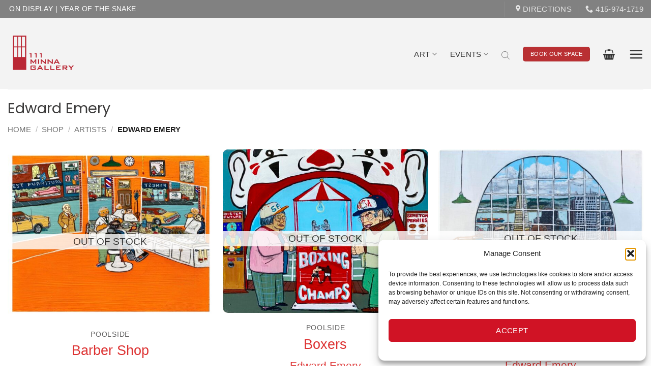

--- FILE ---
content_type: text/html; charset=UTF-8
request_url: https://111minnagallery.com/product-category/artist/edwardemery/
body_size: 53448
content:
<!DOCTYPE html>
<html lang="en-US" prefix="og: https://ogp.me/ns#" class="loading-site no-js">
<head>
	<meta charset="UTF-8" />
	<link rel="profile" href="http://gmpg.org/xfn/11" />
	<link rel="pingback" href="https://111minnagallery.com/xmlrpc.php" />

	<script>(function(html){html.className = html.className.replace(/\bno-js\b/,'js')})(document.documentElement);</script>
	<style>img:is([sizes="auto" i], [sizes^="auto," i]) { contain-intrinsic-size: 3000px 1500px }</style>
	<meta name="viewport" content="width=device-width, initial-scale=1" /><script>window._wca = window._wca || [];</script>

<!-- Search Engine Optimization by Rank Math PRO - https://rankmath.com/ -->
<title>Edward Emery &raquo; 111 Minna Gallery &amp; Event Space</title>
<link data-rocket-prefetch href="https://www.googletagmanager.com" rel="dns-prefetch">
<link data-rocket-prefetch href="https://stats.wp.com" rel="dns-prefetch">
<link data-rocket-prefetch href="https://user.callnowbutton.com" rel="dns-prefetch">
<link data-rocket-prefetch href="https://static.callnowbutton.com" rel="dns-prefetch">
<link data-rocket-prefetch href="https://my.matterport.com" rel="dns-prefetch">
<link data-rocket-prefetch href="https://fonts.googleapis.com" rel="dns-prefetch">
<link crossorigin data-rocket-preload as="font" href="https://111minnagallery.com/wp-content/fonts/poppins/pxiEyp8kv8JHgFVrJJfecg.woff2" rel="preload">
<meta name="robots" content="follow, index, max-snippet:-1, max-video-preview:-1, max-image-preview:large"/>
<link rel="canonical" href="https://111minnagallery.com/product-category/artist/edwardemery/" />
<meta property="og:locale" content="en_US" />
<meta property="og:type" content="article" />
<meta property="og:title" content="Edward Emery &raquo; 111 Minna Gallery &amp; Event Space" />
<meta property="og:url" content="https://111minnagallery.com/product-category/artist/edwardemery/" />
<meta property="og:site_name" content="111 Minna Gallery and Event Venue" />
<meta property="og:image" content="https://111minnagallery.com/wp-content/uploads/2023/07/Edward-Emery_Studio_800_gouache-and-acrylic-on-wood_10x8_2023-scaled-1600x1271.jpeg" />
<meta property="og:image:secure_url" content="https://111minnagallery.com/wp-content/uploads/2023/07/Edward-Emery_Studio_800_gouache-and-acrylic-on-wood_10x8_2023-scaled-1600x1271.jpeg" />
<meta property="og:image:width" content="1020" />
<meta property="og:image:height" content="810" />
<meta property="og:image:type" content="image/jpeg" />
<meta name="twitter:card" content="summary_large_image" />
<meta name="twitter:title" content="Edward Emery &raquo; 111 Minna Gallery &amp; Event Space" />
<meta name="twitter:label1" content="Products" />
<meta name="twitter:data1" content="3" />
<script type="application/ld+json" class="rank-math-schema-pro">{"@context":"https://schema.org","@graph":[{"@type":"Organization","@id":"https://111minnagallery.com/#organization","name":"111 Minna Gallery"},{"@type":"WebSite","@id":"https://111minnagallery.com/#website","url":"https://111minnagallery.com","name":"111 Minna Gallery and Event Venue","alternateName":"111 Minna Gallery","publisher":{"@id":"https://111minnagallery.com/#organization"},"inLanguage":"en-US"},{"@type":"BreadcrumbList","@id":"https://111minnagallery.com/product-category/artist/edwardemery/#breadcrumb","itemListElement":[{"@type":"ListItem","position":"1","item":{"@id":"https://111minnagallery.com","name":"Home"}},{"@type":"ListItem","position":"2","item":{"@id":"https://111minnagallery.com/shop/","name":"Shop"}},{"@type":"ListItem","position":"3","item":{"@id":"https://111minnagallery.com/product-category/artist/edwardemery/","name":"Edward Emery"}}]},{"@type":"CollectionPage","@id":"https://111minnagallery.com/product-category/artist/edwardemery/#webpage","url":"https://111minnagallery.com/product-category/artist/edwardemery/","name":"Edward Emery &raquo; 111 Minna Gallery &amp; Event Space","isPartOf":{"@id":"https://111minnagallery.com/#website"},"inLanguage":"en-US","breadcrumb":{"@id":"https://111minnagallery.com/product-category/artist/edwardemery/#breadcrumb"}}]}</script>
<!-- /Rank Math WordPress SEO plugin -->

<link rel='dns-prefetch' href='//stats.wp.com' />
<link rel='dns-prefetch' href='//www.googletagmanager.com' />
<link rel='prefetch' href='https://111minnagallery.com/wp-content/themes/flatsome/assets/js/flatsome.js?ver=e2eddd6c228105dac048' />
<link rel='prefetch' href='https://111minnagallery.com/wp-content/themes/flatsome/assets/js/chunk.slider.js?ver=3.20.3' />
<link rel='prefetch' href='https://111minnagallery.com/wp-content/themes/flatsome/assets/js/chunk.popups.js?ver=3.20.3' />
<link rel='prefetch' href='https://111minnagallery.com/wp-content/themes/flatsome/assets/js/chunk.tooltips.js?ver=3.20.3' />
<link rel='prefetch' href='https://111minnagallery.com/wp-content/themes/flatsome/assets/js/woocommerce.js?ver=1c9be63d628ff7c3ff4c' />
<link rel="alternate" type="application/rss+xml" title="111 Minna Gallery &amp; Event Space &raquo; Feed" href="https://111minnagallery.com/feed/" />
<link rel="alternate" type="application/rss+xml" title="111 Minna Gallery &amp; Event Space &raquo; Comments Feed" href="https://111minnagallery.com/comments/feed/" />
<link rel="alternate" type="text/calendar" title="111 Minna Gallery &amp; Event Space &raquo; iCal Feed" href="https://111minnagallery.com/events/?ical=1" />
<link rel="alternate" type="application/rss+xml" title="111 Minna Gallery &amp; Event Space &raquo; Edward Emery Category Feed" href="https://111minnagallery.com/product-category/artist/edwardemery/feed/" />
<link rel='stylesheet' id='tribe-events-pro-mini-calendar-block-styles-css' href='https://111minnagallery.com/wp-content/plugins/events-calendar-pro/build/css/tribe-events-pro-mini-calendar-block.css?ver=7.7.11' type='text/css' media='all' />
<link rel='stylesheet' id='taxonomy-image-plugin-public-css' href='https://111minnagallery.com/wp-content/plugins/quick-restaurant-menu-pro/assets/css/erm-tax-style.css?ver=1.35' type='text/css' media='screen' />
<style id='woocommerce-inline-inline-css' type='text/css'>
.woocommerce form .form-row .required { visibility: visible; }
</style>
<link rel='stylesheet' id='wt-woocommerce-related-products-css' href='https://111minnagallery.com/wp-content/plugins/wt-woocommerce-related-products/public/css/custom-related-products-public.css?ver=1.7.5' type='text/css' media='all' />
<link rel='stylesheet' id='carousel-css-css' href='https://111minnagallery.com/wp-content/cache/background-css/1/111minnagallery.com/wp-content/plugins/wt-woocommerce-related-products/public/css/owl.carousel.min.css?ver=1.7.5&wpr_t=1764736405' type='text/css' media='all' />
<link rel='stylesheet' id='carousel-theme-css-css' href='https://111minnagallery.com/wp-content/plugins/wt-woocommerce-related-products/public/css/owl.theme.default.min.css?ver=1.7.5' type='text/css' media='all' />
<link rel='stylesheet' id='cmplz-general-css' href='https://111minnagallery.com/wp-content/plugins/complianz-gdpr/assets/css/cookieblocker.min.css?ver=1764618904' type='text/css' media='all' />
<link rel='stylesheet' id='grw-public-main-css-css' href='https://111minnagallery.com/wp-content/plugins/widget-google-reviews/assets/css/public-main.css?ver=6.8' type='text/css' media='all' />
<link rel='stylesheet' id='wppopups-base-css' href='https://111minnagallery.com/wp-content/plugins/wp-popups-lite/src/assets/css/wppopups-base.css?ver=2.2.0.3' type='text/css' media='all' />
<link rel='stylesheet' id='brands-styles-css' href='https://111minnagallery.com/wp-content/plugins/woocommerce/assets/css/brands.css?ver=10.3.5' type='text/css' media='all' />
<link rel='stylesheet' id='dgwt-wcas-style-css' href='https://111minnagallery.com/wp-content/cache/background-css/1/111minnagallery.com/wp-content/plugins/ajax-search-for-woocommerce-premium/assets/css/style.min.css?ver=1.30.0&wpr_t=1764736405' type='text/css' media='all' />
<link rel='stylesheet' id='pwb-styles-frontend-css' href='https://111minnagallery.com/wp-content/plugins/perfect-woocommerce-brands/build/frontend/css/style.css?ver=3.6.2' type='text/css' media='all' />
<link rel='stylesheet' id='font-awesome-css' href='https://111minnagallery.com/wp-content/plugins/popup-anything-on-click/assets/css/font-awesome.min.css?ver=2.9.1' type='text/css' media='all' />
<link rel='stylesheet' id='popupaoc-public-style-css' href='https://111minnagallery.com/wp-content/plugins/popup-anything-on-click/assets/css/popupaoc-public.css?ver=2.9.1' type='text/css' media='all' />
<link rel='stylesheet' id='flatsome-main-css' href='https://111minnagallery.com/wp-content/cache/background-css/1/111minnagallery.com/wp-content/themes/flatsome/assets/css/flatsome.css?ver=3.20.3&wpr_t=1764736405' type='text/css' media='all' />
<style id='flatsome-main-inline-css' type='text/css'>
@font-face {
				font-family: "fl-icons";
				font-display: block;
				src: url(https://111minnagallery.com/wp-content/themes/flatsome/assets/css/icons/fl-icons.eot?v=3.20.3);
				src:
					url(https://111minnagallery.com/wp-content/themes/flatsome/assets/css/icons/fl-icons.eot#iefix?v=3.20.3) format("embedded-opentype"),
					url(https://111minnagallery.com/wp-content/themes/flatsome/assets/css/icons/fl-icons.woff2?v=3.20.3) format("woff2"),
					url(https://111minnagallery.com/wp-content/themes/flatsome/assets/css/icons/fl-icons.ttf?v=3.20.3) format("truetype"),
					url(https://111minnagallery.com/wp-content/themes/flatsome/assets/css/icons/fl-icons.woff?v=3.20.3) format("woff"),
					url(https://111minnagallery.com/wp-content/themes/flatsome/assets/css/icons/fl-icons.svg?v=3.20.3#fl-icons) format("svg");
			}
</style>
<link rel='stylesheet' id='flatsome-shop-css' href='https://111minnagallery.com/wp-content/themes/flatsome/assets/css/flatsome-shop.css?ver=3.20.3' type='text/css' media='all' />
<link rel='stylesheet' id='flatsome-style-css' href='https://111minnagallery.com/wp-content/themes/flatsome-child/style.css?ver=3.0' type='text/css' media='all' />
<script type="text/javascript" src="https://111minnagallery.com/wp-includes/js/jquery/jquery.min.js?ver=3.7.1" id="jquery-core-js"></script>
<script type="text/javascript" src="https://111minnagallery.com/wp-content/plugins/woocommerce/assets/js/jquery-blockui/jquery.blockUI.min.js?ver=2.7.0-wc.10.3.5" id="wc-jquery-blockui-js" data-wp-strategy="defer"></script>
<script type="text/javascript" src="https://111minnagallery.com/wp-content/plugins/woocommerce/assets/js/js-cookie/js.cookie.min.js?ver=2.1.4-wc.10.3.5" id="wc-js-cookie-js" data-wp-strategy="defer"></script>
<script type="text/javascript" src="https://111minnagallery.com/wp-content/plugins/wt-woocommerce-related-products/public/js/custom-related-products-public.js?ver=1.7.5" id="wt-woocommerce-related-products-js"></script>
<script type="text/javascript" src="https://111minnagallery.com/wp-content/plugins/wt-woocommerce-related-products/public/js/wt_owl_carousel.js?ver=1.7.5" id="wt-owl-js-js"></script>
<script type="text/javascript" defer="defer" src="https://111minnagallery.com/wp-content/plugins/widget-google-reviews/assets/js/public-main.js?ver=6.8" id="grw-public-main-js-js"></script>
<script type="text/javascript" id="WCPAY_ASSETS-js-extra">
/* <![CDATA[ */
var wcpayAssets = {"url":"https:\/\/111minnagallery.com\/wp-content\/plugins\/woocommerce-payments\/dist\/"};
/* ]]> */
</script>
<script type="text/javascript" src="https://stats.wp.com/s-202549.js" id="woocommerce-analytics-js" defer="defer" data-wp-strategy="defer"></script>

<!-- Google tag (gtag.js) snippet added by Site Kit -->
<!-- Google Analytics snippet added by Site Kit -->
<script type="text/javascript" src="https://www.googletagmanager.com/gtag/js?id=GT-5TJH9NW" id="google_gtagjs-js" async></script>
<script type="text/javascript" id="google_gtagjs-js-after">
/* <![CDATA[ */
window.dataLayer = window.dataLayer || [];function gtag(){dataLayer.push(arguments);}
gtag("set","linker",{"domains":["111minnagallery.com"]});
gtag("js", new Date());
gtag("set", "developer_id.dZTNiMT", true);
gtag("config", "GT-5TJH9NW");
/* ]]> */
</script>
<link rel="https://api.w.org/" href="https://111minnagallery.com/wp-json/" /><link rel="alternate" title="JSON" type="application/json" href="https://111minnagallery.com/wp-json/wp/v2/product_cat/6732" /><link rel="EditURI" type="application/rsd+xml" title="RSD" href="https://111minnagallery.com/xmlrpc.php?rsd" />

<meta name="generator" content="Site Kit by Google 1.167.0" />        <style type="text/css">

            .erm-menu .menu-row .menu-row-title ,
            .erm-menu .menu-column .menu-col-title,
            .erm-menu .menu-section .menu-section-title,
            .erm-menu .menu-item .menu-item-title {
                color: #0c0c0c;
                font-family: HelveticaNeue,Helvetica;
            }

            .menu-row-content .menu-item-content-desc,
            .menu-col-content .menu-item-content-desc,
            .menu-section-content .menu-item-content-desc,
            .menu-item-content-desc.menu-type-product {
                color: #545454;
                font-family: HelveticaNeue,Helvetica;
            }


            .erm-menu .menu-row .menu-row-title {
                font-size: 30px;
                margin-top: 0px;
                margin-bottom: 0px;
            }
            .erm-menu .menu-row .menu-row-content {
                font-size: 25px;
                line-height: 27px;
                margin-top: 0px;
                margin-bottom: 0px;
            }


            .erm-menu .menu-column .menu-col-title {
                font-size: 45px;
                margin-top: 25px;
                margin-bottom: 20px;
            }
            .erm-menu .menu-column .menu-col-content {
                font-size: 25px;
                line-height: 27px;
                margin-top: 0px;
                margin-bottom: 0px;
            }


            .erm-menu .menu-section .menu-section-title {
                font-size: 63px;
                margin-top: 15px;
                margin-bottom: 18px;
            }
            .erm-menu .menu-section .menu-section-content {
                font-size: 18px;
                line-height: 16px;
                margin-top: 0px;
                margin-bottom: 45px;
            }


            .erm-align-left .menu-item-thumb,
            .erm-align-center .menu-item-thumb img {
                width: 30px;
            }
            .menu-item-thumb img {
                border-radius: 0px;
                        }



            .erm-menu .menu-item {
                margin-top: 13px;
                margin-bottom: 23px;
            }
            .erm-menu .menu-item .menu-item-title {
                font-size: 20px;
                margin-top: 0px;
                margin-bottom: 0px;
            }
            .menu-item-content-desc.menu-type-product {
                font-size: 18px;
                line-height: 24px;
                margin-top: 0px;
                margin-bottom: 17px;
            }

            .menu-item-prices {
                text-align: left;
            }
            .menu-item-prices li {
                line-height: 69px;
            }

            .menu-item-prices span {
                color: #0a0a0a;
                font-size: 22px;
                font-family: HelveticaNeue,Helvetica;
            }

            .erm-menu .menu-item .menu-item-tags {
                margin-top: 0px;
            }

            .erm-menu .menu-item .menu-item-tags {
                text-align: right;
            }
            .erm-menu .menu-item .menu-item-tags li {
                color: #efefef;
                border-color: #efefef;
                font-size: 4px;
                font-family: HelveticaNeue,Helvetica;
            }

            .erm-menu .menu-item .menu-item-nutrition-facts,
            .erm-menu .menu-item .menu-item-nutrition-facts .facts-main-table {
                color: #000000;
                font-size: 14px;
                font-family: HelveticaNeue,Helvetica;
            }

        </style>
        <style id="erm_menu_custom_css"></style><!-- Google tag (gtag.js) -->
<script async src="https://www.googletagmanager.com/gtag/js?id=G-CR9ZCMZKNM"></script>
<script>
  window.dataLayer = window.dataLayer || [];
  function gtag(){dataLayer.push(arguments);}
  gtag('js', new Date());

  gtag('config', 'G-CR9ZCMZKNM');
</script>
<meta name="tec-api-version" content="v1"><meta name="tec-api-origin" content="https://111minnagallery.com"><link rel="alternate" href="https://111minnagallery.com/wp-json/tribe/events/v1/" />	<style>img#wpstats{display:none}</style>
					<style>.cmplz-hidden {
					display: none !important;
				}</style>		<style>
			.dgwt-wcas-ico-magnifier,.dgwt-wcas-ico-magnifier-handler{max-width:20px}.dgwt-wcas-search-wrapp{max-width:800px}.dgwt-wcas-search-wrapp .dgwt-wcas-sf-wrapp input[type=search].dgwt-wcas-search-input,.dgwt-wcas-search-wrapp .dgwt-wcas-sf-wrapp input[type=search].dgwt-wcas-search-input:hover,.dgwt-wcas-search-wrapp .dgwt-wcas-sf-wrapp input[type=search].dgwt-wcas-search-input:focus{border-color:#e8e8e8}		</style>
			<style>
		.dgwt-wcas-flatsome-up {
			margin-top: -40vh;
		}

		#search-lightbox .dgwt-wcas-sf-wrapp input[type=search].dgwt-wcas-search-input {
			height: 60px;
			font-size: 20px;
		}

		#search-lightbox .dgwt-wcas-search-wrapp {
			-webkit-transition: all 100ms ease-in-out;
			-moz-transition: all 100ms ease-in-out;
			-ms-transition: all 100ms ease-in-out;
			-o-transition: all 100ms ease-in-out;
			transition: all 100ms ease-in-out;
		}

		#search-lightbox .dgwt-wcas-sf-wrapp .dgwt-wcas-search-submit:before {
			top: 21px;
		}

		.dgwt-wcas-overlay-mobile-on .mfp-wrap .mfp-content {
			width: 100vw;
		}

		.dgwt-wcas-overlay-mobile-on .mfp-wrap,
		.dgwt-wcas-overlay-mobile-on .mfp-close,
		.dgwt-wcas-overlay-mobile-on .nav-sidebar {
			display: none;
		}

		.dgwt-wcas-overlay-mobile-on .main-menu-overlay {
			display: none;
		}

		.dgwt-wcas-open .header-search-dropdown .nav-dropdown {
			opacity: 1;
			max-height: inherit;
			left: -15px !important;
		}

		.dgwt-wcas-open:not(.dgwt-wcas-theme-flatsome-dd-sc) .nav-right .header-search-dropdown .nav-dropdown {
			left: auto;
			/*right: -15px;*/
		}

		.dgwt-wcas-theme-flatsome .nav-dropdown .dgwt-wcas-search-wrapp {
			min-width: 450px;
		}

		.header-search-form {
			min-width: 250px;
		}
	</style>
		<noscript><style>.woocommerce-product-gallery{ opacity: 1 !important; }</style></noscript>
	<!-- Call Now Button 1.5.5 (https://callnowbutton.com) [renderer:cloud, id:domain_b3754a9b_18fd_40b6_84ff_5bbe3071a60d]-->
<script data-cnb-version="1.5.5" type="text/javascript" async="async" src="https://user.callnowbutton.com/domain_b3754a9b_18fd_40b6_84ff_5bbe3071a60d.js"></script>
<link rel="icon" href="https://111minnagallery.com/wp-content/uploads/2019/02/door-64x64.png" sizes="32x32" />
<link rel="icon" href="https://111minnagallery.com/wp-content/uploads/2019/02/door-200x200.png" sizes="192x192" />
<link rel="apple-touch-icon" href="https://111minnagallery.com/wp-content/uploads/2019/02/door-180x180.png" />
<meta name="msapplication-TileImage" content="https://111minnagallery.com/wp-content/uploads/2019/02/door-300x300.png" />
<style id="custom-css" type="text/css">:root {--primary-color: #b93033;--fs-color-primary: #b93033;--fs-color-secondary: #313134;--fs-color-success: #627D47;--fs-color-alert: #f7bb30;--fs-color-base: #3b3a3a;--fs-experimental-link-color: #dd3333;--fs-experimental-link-color-hover: #9c1111;}.tooltipster-base {--tooltip-color: #fff;--tooltip-bg-color: #000;}.off-canvas-right .mfp-content, .off-canvas-left .mfp-content {--drawer-width: 300px;}.off-canvas .mfp-content.off-canvas-cart {--drawer-width: 360px;}html{background-color:#ffffff!important;}.container-width, .full-width .ubermenu-nav, .container, .row{max-width: 1370px}.row.row-collapse{max-width: 1340px}.row.row-small{max-width: 1362.5px}.row.row-large{max-width: 1400px}.sticky-add-to-cart--active, #wrapper,#main,#main.dark{background-color: #ffffff}.header-main{height: 140px}#logo img{max-height: 140px}#logo{width:138px;}.stuck #logo img{padding:5px 0;}.header-bottom{min-height: 10px}.header-top{min-height: 30px}.transparent .header-main{height: 99px}.transparent #logo img{max-height: 99px}.has-transparent + .page-title:first-of-type,.has-transparent + #main > .page-title,.has-transparent + #main > div > .page-title,.has-transparent + #main .page-header-wrapper:first-of-type .page-title{padding-top: 129px;}.transparent .header-wrapper{background-color: rgba(0,0,0,0.09)!important;}.transparent .top-divider{display: none;}.header.show-on-scroll,.stuck .header-main{height:68px!important}.stuck #logo img{max-height: 68px!important}.search-form{ width: 100%;}.header-bg-color {background-color: rgba(242,242,242,0.86)}.header-bottom {background-color: #f1f1f1}.top-bar-nav > li > a{line-height: 16px }.header-wrapper:not(.stuck) .header-main .header-nav{margin-top: 3px }.stuck .header-main .nav > li > a{line-height: 50px }@media (max-width: 549px) {.header-main{height: 96px}#logo img{max-height: 96px}}.main-menu-overlay{background-color: rgba(206,206,206,0.15)}.nav-dropdown{border-radius:5px}.nav-dropdown{font-size:119%}.nav-dropdown-has-arrow li.has-dropdown:after{border-bottom-color: #8d2933;}.nav .nav-dropdown{background-color: #8d2933}.header-top{background-color:rgba(79,79,79,0.69)!important;}h1,h2,h3,h4,h5,h6,.heading-font{color: #3b3a3a;}body{font-size: 120%;}@media screen and (max-width: 549px){body{font-size: 110%;}}body{font-family: -apple-system, BlinkMacSystemFont, "Segoe UI", Roboto, Oxygen-Sans, Ubuntu, Cantarell, "Helvetica Neue", sans-serif;}body {font-weight: 400;font-style: normal;}.nav > li > a {font-family: -apple-system, BlinkMacSystemFont, "Segoe UI", Roboto, Oxygen-Sans, Ubuntu, Cantarell, "Helvetica Neue", sans-serif;}.mobile-sidebar-levels-2 .nav > li > ul > li > a {font-family: -apple-system, BlinkMacSystemFont, "Segoe UI", Roboto, Oxygen-Sans, Ubuntu, Cantarell, "Helvetica Neue", sans-serif;}.nav > li > a,.mobile-sidebar-levels-2 .nav > li > ul > li > a {font-weight: 400;font-style: normal;}h1,h2,h3,h4,h5,h6,.heading-font, .off-canvas-center .nav-sidebar.nav-vertical > li > a{font-family: Poppins, sans-serif;}h1,h2,h3,h4,h5,h6,.heading-font,.banner h1,.banner h2 {font-weight: 400;font-style: normal;}.alt-font{font-family: -apple-system, BlinkMacSystemFont, "Segoe UI", Roboto, Oxygen-Sans, Ubuntu, Cantarell, "Helvetica Neue", sans-serif;}.alt-font {font-weight: 400!important;font-style: normal!important;}.section-title span{text-transform: none;}.header:not(.transparent) .header-nav-main.nav > li > a {color: #333333;}.shop-page-title.featured-title .title-overlay{background-color: rgba(0,0,0,0.32);}input[type='submit'], input[type="button"], button:not(.icon), .button:not(.icon){border-radius: 5!important}.pswp__bg,.mfp-bg.mfp-ready{background-color: rgba(199,198,198,0.64)}@media screen and (min-width: 550px){.products .box-vertical .box-image{min-width: 600px!important;width: 600px!important;}}.footer-1{background-color: #878787}.absolute-footer, html{background-color: rgba(0,0,0,0.82)}.page-title-small + main .product-container > .row{padding-top:0;}.nav-vertical-fly-out > li + li {border-top-width: 1px; border-top-style: solid;}.label-new.menu-item > a:after{content:"New";}.label-hot.menu-item > a:after{content:"Hot";}.label-sale.menu-item > a:after{content:"Sale";}.label-popular.menu-item > a:after{content:"Popular";}</style>		<style type="text/css" id="wp-custom-css">
			/* Hide Vertical Bar */
.tribe-events-widget .tribe-events-widget-events-list__event-row--featured .tribe-events-widget-events-list__event-date-tag-datetime:after {
    display: none;
}


.tribe-common .tribe-common-h8 {
	  font-size: 1.45em;
		font-weight: 400;
		padding-top:7px;
}

.tribe-events-widget-events-list__event-datetime-featured-text {
	display:none;
}



/*V4 Draft Dsign Sticky Home */
#cmplz-manage-consent .cmplz-manage-consent {
    display: none;
}

/*V4 Draft Dsign Sticky Home */
.page-id-141500 .col-inner {
    position: -webkit-sticky;
  position: sticky;
  top: 120px;
}

/* Sticky Home */
.page-id-113903 .col-inner {
    position: -webkit-sticky;
  position: sticky;
  top: 120px;
}


/* Sticky Red Door Coffee */
.page-id-126049 .col-inner {
    position: -webkit-sticky;
  position: sticky;
  top: 160px;
}

/* Tribe Events Event Widget FEATURED text display none CHECK IT */




/* Widget Title Hidden*/
.tribe-common h2.tribe-common-h--alt {
    display: none;
	  text-transform: none;
	  font-size: 1.5em;
		font-weight: 500;
}




/* V4 Draft */

/* V4 Draft Dsign Hide View Calendar */
.page-id-141500 .tribe-events-widget .tribe-events-widget-events-list__view-more-link, .tribe-events-widget .tribe-events-widget-events-list__view-more-link:visited {
    display:none;
}


/* V4 Draft Dsign Event Month */
.page-id-141500 .tribe-events-widget .tribe-events-widget-events-list__event-date-tag-month {
    color:#999;
		padding: 6px 0px 0px 0px;
		margin: 0px 0px 0px 0px;
		font-weight:300;
		font-size:.7em;
}

/* V4 Draft Dsign Widget Day */
.page-id-141500 .tribe-common .tribe-common-h2 {
    color:#999;
		padding: 2px 0px 0px 0px;
		margin: 0px 0px 0px 0px;
		font-size:1.2em;
		font-weight:300;
}

/* V4 Draft Dsign Event date and time */
.page-id-141500 .tribe-common .tribe-common-b2 {
    color:#999;
		padding: 4px 0px 4px 0px;
		margin: 0px 0px 0px 0px;
		font-weight:300;
		font-size: .8em;
}



/* V4 Draft Dsign Event Title Private */
.page-id-141500 .tribe-common article.tribe_events_cat-private-event h3 a
{
  font-weight:400;
	font-size:1.3em;
	color: #fff;
    text-decoration: none;
		line-height:30px;
	letter-spacing: .9px;
		
}

/* V4 Draft Dsign Event Title Public */
.page-id-141500 .tribe-common article.tribe_events_cat-public-event h3 a
{
  font-weight:400;
	font-size:1.3em;
	color: #fff;
    text-decoration: none;
		line-height:30px;
	letter-spacing: .9px;
}












/* DSIGN TEMPLATES */


/* SVG Graphic */
.page-id-141185 .tribe-common .tribe-common-c-svgicon {
	color:#999;
	display:none;
}


/* Dsign padding around widget text??? */
.page-id-141185 .tribe-common div {
		padding: 2px 0px 2px 0px;
}





/* Dsign Hide View Calendar */
.page-id-141185 .tribe-events-widget .tribe-events-widget-events-list__view-more-link, .tribe-events-widget .tribe-events-widget-events-list__view-more-link:visited {
    display:none;
}

/* Dsign Event Month */
.page-id-141185 .tribe-events-widget .tribe-events-widget-events-list__event-date-tag-month {
    color:#999;
		padding: 6px 0px 0px 0px;
		margin: 0px 0px 0px 0px;
		font-weight:300;
		font-size:.7em;
}

/* Dsign Widget Day */
.page-id-141185 .tribe-common .tribe-common-h2 {
    color:#999;
		padding: 5px 0px 0px 0px;
		margin: 0px 0px 0px 0px;
		font-size:1.2em;
		font-weight:300;
}

/* Dsign Event date and time */
.page-id-141185 .tribe-common .tribe-common-b2 {
    color:#999;
		padding: 4px 0px 4px 0px;
		margin: 0px 0px 0px -9px;
		font-weight:100;
		font-size: .8em;
		letter-spacing: .9px;
}


/* Dsign Event Title Private */
.page-id-141185 .tribe-common article.tribe_events_cat-private-event h3 a
{
  font-weight:300;
	font-size:1.4em;
	color: #fff;
    text-decoration: none;
		line-height:30px;
	letter-spacing: .9px;
		
	
}

/* Dsign Event Title Public */
.page-id-141185 .tribe-common article.tribe_events_cat-public-event h3 a
{
  font-weight:300;
	font-size:1.4em;
	color: #fff;
    text-decoration: none;
		line-height:30px;
	letter-spacing: .9px;
}




/* Dsign Beta Fish Black | Event Title Public */


/* Dsign Beta Fish Black | SVG Graphic */
.page-id-141822 .tribe-common .tribe-common-c-svgicon {
	color:#999;
	display:none;
}


/* Dsign Beta Fish Black |  padding around widget text??? */
.page-id-141822 .tribe-common div {
		padding: 2px 0px 2px 0px;
}





/* Dsign Beta Fish Black |  Hide View Calendar */
.page-id-141822 .tribe-events-widget .tribe-events-widget-events-list__view-more-link, .tribe-events-widget .tribe-events-widget-events-list__view-more-link:visited {
    display:none;
}

/* Dsign Beta Fish Black |  Event Month */
.page-id-141822 .tribe-events-widget .tribe-events-widget-events-list__event-date-tag-month {
    color:#999;
		padding: 5px 0px 0px 0px;
		margin: 0px 0px 0px 0px;
		font-weight:300;
		font-size:.8em;
}

/* Dsign Beta Fish Black |  Widget Day */
.page-id-141822 .tribe-common .tribe-common-h2 {
    color:#999;
		padding: 6px 0px 0px 0px;
		margin: 0px 0px 0px 0px;
		font-size:1.2em;
		font-weight:300;
}

/* Dsign Beta Fish Black |  Event date and time */
.page-id-141822 .tribe-common .tribe-common-b2 {
    color:#fff;
		padding: 4px 0px 4px 0px;
		margin: 0px 0px 0px -9px;
		font-weight:100;
		font-size: .8em;
		letter-spacing: .9px;
}


/* Dsign Beta Fish Black |  Event Title Private */
.page-id-141822 .tribe-common article.tribe_events_cat-private-event h3 a
{
  font-weight:300;
	font-size:1.5em;
	color: #fff;
    text-decoration: none;
		line-height:40px;
	letter-spacing:.9px;
		
	
}

/* Dsign Beta Fish Black |  Event Title Public */
.page-id-141822 .tribe-common article.tribe_events_cat-public-event h3 a
{
  font-weight:300;
	font-size:1.5em;
	color: #fff;
    text-decoration: none;
		line-height:40px;
	letter-spacing: .9px;
}











/* SVG Graphic */
.page-id-141801 .tribe-common .tribe-common-c-svgicon {
	color:#999;
	display:none;
}


/* Dsign padding around widget text??? */
.page-id-141801  .tribe-common div {
		padding: 2px 0px 2px 0px;
}





/* Dsign Hide View Calendar */
.page-id-141801  .tribe-events-widget .tribe-events-widget-events-list__view-more-link, .tribe-events-widget .tribe-events-widget-events-list__view-more-link:visited {
    display:none;
}

/* Dsign Event Month */
.page-id-141801  .tribe-events-widget .tribe-events-widget-events-list__event-date-tag-month {
    color:#999;
		padding: 5px 0px 0px 0px;
		margin: 0px 0px 0px 0px;
		font-weight:300;
		font-size:.8em;
}

/* Dsign Widget Day */
.page-id-141801  .tribe-common .tribe-common-h2 {
    color:#999;
		padding: 6px 0px 0px 0px;
		margin: 0px 0px 0px 0px;
		font-size:1.2em;
		font-weight:300;
}

/* Dsign Event date and time */
.page-id-141801 .tribe-common .tribe-common-b2 {
    color:#fff;
		padding: 4px 0px 4px 0px;
		margin: 0px 0px 0px -9px;
		font-weight:100;
		font-size: .8em;
		letter-spacing: .9px;
}


/* Dsign Event Title Private */
.page-id-141801  .tribe-common article.tribe_events_cat-private-event h3 a
{
  font-weight:300;
	font-size:1.5em;
	color: #fff;
    text-decoration: none;
		line-height:40px;
	letter-spacing: .9px;
		
	
}

/* Dsign Event Title Public */
.page-id-141801  .tribe-common article.tribe_events_cat-public-event h3 a
{
  font-weight:300;
	font-size:1.5em;
	color: #fff;
    text-decoration: none;
		line-height:40px;
	letter-spacing: .9px;
}













/* SVG Graphic */
.page-id-141780 .tribe-common .tribe-common-c-svgicon {
	color:#999;
	display:none;
}


/* Dsign padding around widget text??? */
.page-id-141780 .tribe-common div {
		padding: 2px 0px 2px 0px;
}




/* Dsign Hide View Calendar */
.page-id-141780 .tribe-events-widget .tribe-events-widget-events-list__view-more-link, .tribe-events-widget .tribe-events-widget-events-list__view-more-link:visited {
    display:none;
}

/* Dsign Event Month */
.page-id-141780 .tribe-events-widget .tribe-events-widget-events-list__event-date-tag-month {
    color:#999;
		padding: 5px 0px 0px 0px;
		margin: 0px 0px 0px 0px;
		font-weight:300;
		//font-size:.7em;
}

/* Dsign Widget Day */
.page-id-141780 .tribe-common .tribe-common-h2 {
    color:#999;
		padding: 5px 0px 0px 0px;
		margin: 0px 0px 0px 0px;
		//font-size:1.2em;
		font-weight:300;
}

/* Dsign Event date and time */
.page-id-141780 .tribe-common .tribe-common-b2 {
    color:#999;
		padding: 4px 0px 4px 0px;
		margin: 0px 0px 0px -9px;
		font-weight:100;
		//font-size: .8em;
		letter-spacing: .9px;
}


/* Dsign Event Title Private */
.page-id-141780 .tribe-common article.tribe_events_cat-private-event h3 a
{
  font-weight:300;
	//font-size:1.4em;
	color: #fff;
    text-decoration: none;
		line-height:30px;
	letter-spacing: .9px;
		
	
}

/* Dsign Event Title Public */
.page-id-141780 .tribe-common article.tribe_events_cat-public-event h3 a
{
  font-weight:300;
	//font-size:1.4em;
	color: #fff;
    text-decoration: none;
		line-height:30px;
	letter-spacing: .9px;
}





























/* #ui-datepicker-div  .ui-datepicker-next span {
    display: block;
    position: absolute;
    left: 50%;
    margin-left: -8px;
    margin-top: -8px;
	  top: 50px;
}*/


/* Product Title on product page - top padding */
.product-info {
    padding-top: 60px;
}










 



.woocommerce-ordering {
    display: none;
    margin: 5px 0;
}




/* Tribe Events */


.tribe-events-calendar-month__multiday-event-bar {
  background-color: #b930339c!important;
}


.tribe-events-calendar-month__multiday-event-bar,
.tribe-events-calendar-month__multiday-event-bar * {
  color: #fff !important;
  fill: #fff !important;
	
}


address.tribe-events-calendar-list__event-venue.tribe-common-b2 {
	display: none;
}



.nav-size-xlarge>li>a {
    font-size: 1.3em;
	font-weight:400;
	
}


.tribe-events .tribe-events-calendar-list__event-featured-image {
	width:75%;
}








/* HOME PAGE PRIMARY BUTTON COLOR 

.page-id-113903 .primary {
		color: #fff;
}

*/









.aligncenter {
    clear: both;
    display: block;
    margin: 0 auto;
}

#legend_box {
    font-size: .8em;
    text-align: right;
    width: 100%;
		font-weight:400;
}







.tribe-events-back {
    margin-bottom: 10px;
	  display:none;
}

/* Price in list view */
.tribe-events-schedule span  {
	font-size:1em;
	font-weight:500;
    align-items: baseline;
    margin: 0px 0px 0px 0px;
}

.tribe-events .tribe-events-c-small-cta>:first-child {
    font-weight: 800;
		font-size: 1.1em;
}


.tribe-events .tribe-events-calendar-month__calendar-event-featured-image {
	margin-top: 50px;

}

.tribe-events .tribe-events-calendar-month__calendar-event:last-child {
	margin-top: 50px;
	margin-bottom: 50px;

}

.tribe-events-widget-events-list__event-date-tag-datetime:after {
    background-color: #fff !important;
}

.tribe-events .tribe-events-calendar-month__calendar-event--featured:before {
    position: relative;
}



.tribe-events-meta-group a {
    color: var(--tec-color-link-accent);
	display:none;
}





#tribe-events-pg-template {
    margin: 0 auto;
    max-width: 1350px;
    padding: var(--tec-spacer-8) var(--tec-spacer-4) var(--tec-spacer-4);
}

.tribe-events-event-image img {
    display: block;
    padding-bottom: 25px;
    min-width: 100%;
}

.tribe-events-content p, .tribe-events-content ul {
    font-size: var(--tec-font-size-4);
    line-height: var(--tec-line-height-2);
    padding-bottom: 10px;
}




.tribe-events .tribe-events-l-container {
    min-height: 600px;
    padding-top: 10px;
	    max-width: 100%;
    padding-left: var(--tec-grid-gutter-page-small);
    padding-right: var(--tec-grid-gutter-page-small);
    width: 100%;
}




.tribe-events-schedule h2 {
    color: var(--tec-color-text-primary);
    font-family: var(--tec-font-family-sans-serif);
    font-weight: var(--tec-font-weight-bold);
    font-size: var(--tec-font-size-3);
    line-height: var(--tec-line-height-2);
    color: var(--tec-color-text-event-date);
	padding-bottom:15px;
 
}



.tribe-common .tribe-common-c-btn-border, .tribe-common a.tribe-common-c-btn-border {
    padding: 15px 5px;
  
}

.tribe-common--breakpoint-medium.tribe-common .tribe-common-l-container {
    width:98%;
}



.tribe-events .tribe-events-calendar-month__day--past .tribe-events-calendar-month__day-date {
    color: var(--tec-color-day-marker-past-month);
    opacity: 0.2;
}

.tribe-common--breakpoint-medium.tribe-events .tribe-events-calendar-list__event-featured-image-wrapper {
    margin-bottom: 0;
    width: 100%; 
}

.tribe-common--breakpoint-medium.tribe-events .tribe-events-calendar-list__event-details {
    width: 100%;
}

.tribe-events-series-relationship-marker, .tribe-events-series-relationship-single-marker {
    color: var(--tec-color-text-primary);
    font-family: var(--tec-font-family-sans-serif);
    font-size: var(--tec-font-size-3);
    font-weight: var(--tec-font-weight-regular);
    line-height: var(--tec-line-height-3);
    padding: var(--tec-spacer-0) 0;
	    display: none;
}


.tribe-common--breakpoint-medium.tribe-events .tribe-events-l-container {
    min-height: 700px;
    padding-bottom: 50px;
    padding-top: 10px;
}


.tribe-events .tribe-events-c-subscribe-dropdown .tribe-events-c-subscribe-dropdown__button {
    position: relative;
    color: #FFF;
    background: #000;
	  border-radius: 10px;
		padding: 10px;
	width:300px;
}

.tribe-events-meta-group .tribe-events-single-section-title {
    color: var(--tec-color-text-primary);
    font-size: var(--tec-font-size-2);
    font-weight: 400;
    letter-spacing: 2px;
    text-transform: none;
}

.tribe-events-single .tribe-events-sub-nav {
    font-size: var(--tec-font-size-5);
		font-weight:400;
}

.tribe-events-single-event-title {
  font-size:2.7em;
	font-weight:500;
    }

dl {
    font-size: 1em;
    opacity: .8;
    text-transform: none;
	  margin-top:10px;
	  min-width:100%
}


.tribe-event-date-start {
    text-transform: none;
	  font-size: 1em;
}
	.tribe-event-date-end {
    text-transform: none;
	  font-size: 1em;
}

.tribe-event-time {
    text-transform: none;
	  font-size: 1em;
}

.tribe-events .tribe-events-calendar-list__event-venue {
    font-style: normal;
		/*display:none;*/
}

.tribe-events-calendar-list__event-venue-address {
	display:none;
}

.tribe-events-meta-group-details
{
	min-width: 90%;
  display: none;
  font-weight:400;
}

.tribe-events-meta-group-organizer
{
  font-weight:400;
	min-width: 50%;
	display:none;
}

.tribe-events-meta-group-venue
	{
  font-weight:400;
	min-width: 50%;
}

.tribe-country-name {
	display:none;
}

.tribe-events-meta-group .tribe-events-single-section-title {
    color: var(--tec-color-text-primary);
    font-size: 1.2em;
    font-weight: 600;
    letter-spacing: 1px;
    text-transform: none;
		line-height:30px;
}


.tribe-events-venue-map {
    margin-top: var(--tec-spacer-7);
    order: 1;
    min-width: 1800px;
}



.tribe-events-meta-group {
    padding: var(--tec-spacer-7) 0 var(--tec-spacer-3);
    width:125px;
	margin-top:-20px;
	margin-bottom:-60px;
}

.tribe-events-meta-group a {
    color: var(--tec-color-link-accent);
	font-weight: bold;
}

.tribe-events-event-categories-label {
	display: none;
}

.tribe-organizer-email-label {
	display: none;
}

.tribe-events-event-categories {
	margin-left: 0px;
  font-weight:normal;
	font-size: .9em;
	 text-transform: uppercase;
}

.tribe-events-back a, .tribe-events-back a:visited {
    color: var(--tec-color-text-primary);
    font-family: var(--tec-font-family-sans-serif);
    font-size: var(--tec-font-size-3);
    font-weight: 400;
    text-decoration: none;
}

.tribe-events-back {
    margin-bottom: 10px;
}

.tribe-events-single .tribe-events-sub-nav .tribe-events-nav-next a, .tribe-events-single .tribe-events-sub-nav .tribe-events-nav-previous a {
	font-weight: bold;
}


.tribe-common--breakpoint-medium.tribe-common .tribe-common-g-row--gutters>.tribe-common-g-col {
    padding-top: 5px;
    padding-right: 0px;
}

.tribe-events .tribe-events-calendar-series-archive__container {
    margin-left: 2px;
		display:none;
}








p.name.product-title  {
	font-size:1.4em;
}




.product-stacked-info {
   padding: 0vh 1% 1vh;
}

.mfp-image-holder {
    padding: 0px 0%;
	  margin:0px;
	background:#000000d1;
}


.box-text.text-center {
    padding-top: 20px;
}

/* Post on homepage style 

.featured-event {
  max-width: 100%;
  margin-bottom: 60px;
  text-align: left;
}

.featured-event img {
  width: 100%;
  height: auto;
  border-radius: 10px;
  transition: transform 0.3s;
}
.featured-event img:hover {
  transform: scale(1.02);
}
.featured-event h2 {
  margin-top: 20px;
  font-size: 24px;
}
.featured-event h2 a {
  text-decoration: none;
  color: #222;
}
.featured-event .event-date {
  font-weight: bold;
  margin-top: 5px;
  color: #666;
}
.featured-event .event-excerpt {
  margin-top: 10px;
  padding-bottom: 20px;
  color: #444;
	
}
*/


/* page-id-113903 */

/* Testimonial Stars */





/* Google Reviews in footer */
.wp-gr .wp-google-wr {
    margin: 15px auto 60px !important;
}

.star-rating span:before {
    color: #f7bb30;
   
}




.nav-dropdown {
    background-color: #fff;
    color: #FFF;
    display: table;
    left: -99999px;
    margin: 0;
    max-height: 0;
    /* min-width: 800px; */
	  white-space:nowrap;
    opacity: 0;
    padding: 10px 10px;
		border-radius:10px;
    position: absolute;
    text-align: left;
    transition: opacity .25s, visibility .25s;
    visibility: hidden;
    z-index: 9;
}




/*Artist Directory*/
.pwb-az-listing-col>a {
color: #000;
	font-weight:500;
}

.pwb-az-listing-header a {
    text-transform: uppercase;
	  font-size:1.7em;
}

.pwb-az-listing-header li {
    border: 0px;
}



.category-press img {
	display:none;
}

.page-wrapper {
	padding-top:20px;
}

ul {
    margin-top: 0;
    padding-left: 5px;
}

/*Artist Directory

p.from_the_blog_excerpt {
	color: #000;
}
*/




.entry-title {
    font-size: 2.5em;
    font-weight: 500;
    line-height: 1.2;
}



.entry-header-text {
    padding-top: 1em;
}

.entry-content {
	border-bottom: 2px solid #ececec;
	padding-top:.1em;
}

.entry-content img {
    margin-top: 30px;
    margin-bottom: 30px;
}

.entry-image img  {
    margin-top: 3em;
}


.box-image .out-of-stock-label {
    background: #fff;
    background: hsla(0, 0%, 100%, .9);
    color: #333;
    font-weight: 300;
    left: 0;
    opacity: .9;
    padding: 0px 0;
    position: absolute;
    right: 0;
    text-align: center;
    text-transform: uppercase;
    top: 50%;
	  /* display:none; */
}

/* Lightbar top controls */
.pswp__top-bar {
        background-color: #00000096 !important;
    
}


.in-stock {
	display:none;
}

img {
    border-radius: 5px;
}

	
	
.op-7 {
    opacity: .7;
    font-size: 1em;
		padding-bottom:10px;
}

div.copyright-footer {
	padding:40px
}

#menu-footer-navigation {
	padding-top:40px;
	line-height:40px
}





/*related products*/

/*.product-section {
	display:none;
} */


footer.entry-meta {
    border-bottom: 2px solid #ececec;
    border-top: 1px solid #ececec;
    font-size: .8em;
    padding: .5em 0 .6em 0;
	margin-bottom:5em;
	display:none;
}


.category .page-title {
font-size: 0;
}

.category .page-title span {
font-size: 1.5rem;
}

/* Navivation */




/* Mobile Nav */

.nav-vertical li>a {
    padding-left: 20px;
    font-size: 1.2em;
		font-weight:300;
}

.off-canvas .nav-vertical li li> a {
    padding-bottom: 0px;
    padding-top: 10px;
		font-size:1.2em;
		font-weight:300;
}



.dark .nav-vertical li li.menu-item-has-children>a, .nav-dark .header-button, .nav-dark .nav-vertical li li.menu-item-has-children>a, .nav-dark .nav>li.html {
  color: #fff;
	font-weight:bold;
}



.off-canvas-right.dark .mfp-content {
    background-color: rgba(50,50,50,.9);
	    --drawer-width: 500px;
}

.is-divider {
    background-color: rgba(0,0,0,.1);
    display: block;
    height: 0px;
    margin: 1em 0;
    max-width: 30px;
    width: 100%;
}

.live-search-results {
    box-shadow: none;
    position: relative;
	  min-width:700px;
    top: 0;
}

.widget {
    margin-bottom: 3em;
}


span.widget-title {
    text-transform: none;
	  font-size: 1.4em;
		font-weight: 500;
}



.button,input[type=button].button, input[type=reset].button, input[type=submit], input[type=submit].button {
    background-color: var(--fs-color-primary);
    border-color: rgba(0,0,0,.05);
    color: #fff;
	font-weight: 500;
}



.button:not(.icon) {
    border-radius: 4px;
}




.accordion-title.plain {
	color: #fff;
	font-weight:500;
	letter-spacing: 0.05em;
}


.accordion-title {
    border-top: 2px solid #ddd;
    display: block;
		background-color:#444;
		border: 0px solid #ddd;
		border-radius:6px;
    font-size: 1.5em;
		font-weight:600;

    padding: .1em 3em;
    position: relative;
    transition: border .2s ease-out,background-color .3s;
}



.accordion-title.active {
    background-color: #fff;
    border-color: #FFF;
		border-radius: 0px;
    color: #999;

	border-top: 2px solid #ddd;
}

.accordion .toggle {
    border-radius: 0px;
    height: 0em;
    left: 0;
    margin-left: 15px;
    position: absolute;
    top: -.3em;
    transform-origin: 50% 47%;
    width: 2.3em;
		color: #fff;
}


.accordion-inner {
    display: none;
    padding: 0em 0em;
	  padding-top: 0.3em;
}


.has-transparent + .page-title:first-of-type {
	padding:350px 0;
}



/*Triple Seat*/ 

select, textarea {
    margin-bottom: 1em;
}

.page-id-25519 .select2-selection, select {
    background-color: #999;
    border: 1px solid #ddd;
    border-radius: 5px;
    box-shadow: inset 0px 1px 2px rgba(0,0,0,.1);
    box-sizing: border-box;
    color: #000;
    font-size: 1.4em;
    height: 2em;
    max-width: 100%;
    padding: 5px 0.75em;
    transition: color .3s, border .3s, background .3s, opacity .3s;
    vertical-align: middle;
    width: 100%;
	color:#fff;
}







.page-id-25519 h2 {
	font-size: 1.5em;
	font-weight:600;
	margin-bottom:-20px;
	padding-bottom:20px;
	padding-top:20px;
	border-bottom: 1px solid #CCC;
}

#tripleseat_embed_form .row_gdpr_consent label {
    float: left;
	font-weight:800;
}

input:hover, select:hover, textarea:hover {
    box-shadow: inset 0 -1.8em 1em 0 transparent;
border-radius:5px;
}

body #tripleseat_embed_form table td {
    padding-top: 40px;
    vertical-align: top;
	border-bottom: 0px solid #ececec;
}

#tsLeadSuccessMessage {
	font-weight:500;
	font-size:2em;
	color:#c91b2c;
}


#tripleseat_embed_form label {
    display: block;
	  
    cursor: pointer;
    font-size: 1.2em;
		font-weight:400;
}

#tripleseat_embed_form button {
	font-size:1.1em;
	background:#000;
	color:#fff;
	
}

#tripleseat_embed_form input,  #tripleseat_embed_form textarea {
    
		border-radius: 5px;
		font-size:1.4em;
	  font-weight:400;
}


input.hasDatepicker {
    background-image: var(--wpr-bg-72b3a90f-cc44-4248-8387-c969740afc93);
    background-position: 3px center;
    background-repeat: no-repeat;
    padding-left: 23px;
	min-width: 160px;
}


input.timeselect_input {
    background-image: var(--wpr-bg-28fb5d10-a151-4f3a-8188-b4aa9a9fec13);
    background-position: 3px center;
    background-repeat: no-repeat;
    padding-left: 23px;
		min-width: 160px;
}

#tripleseat_embed_form #lead_phone_number_extension {
    min-width: 150px;
}

#tripleseat_embed_form #lead_phone_number {
    min-width: 100%;
}


div.timeselect {
    min-width:200px;
}

body #tripleseat_embed_form .button {
    float: left;
    font-size: 25px;
}

/* Date Picker */

body .ui-datepicker td span, .ui-datepicker td a {
    display: block;
    padding: 0.4em;
    text-align: right;
    text-decoration: none;
	  border-radius:5px;
}



body #ui-datepicker-div {
width: 375px !important;

}

body .ui-datepicker td {
    border: 0;
    padding: 10px !important;

	
}

#ui-datepicker-div tbody {
	font-size: 1.3em;
background-color: #fff;
color: #fff;

}

#ui-datepicker-div .ui-datepicker-header {
    position: relative;
    padding: 1em 0;
	background:#fff;
			border-radius:5px;
	border:0px
	
}


#ui-datepicker-div.ui-datepicker select.ui-datepicker-month, .ui-datepicker select.ui-datepicker-year {
    width: 49%;
	font-size:1.3em;
		border-radius:5px;
	display: inline-block;
	
}

#ui-datepicker-div.ui-datepicker select.ui-datepicker-year {
    width: 49%;
		font-size:1.3em;
	border-radius:5px;
	display: inline-block;
}



#ui-datepicker-div .ui-datepicker-prev span, .ui-datepicker .ui-datepicker-next span {
    display: block;
    position: absolute;
    left: 50%;
    margin-left: -8px;
    top: 50px;
    margin-top: -30px;
}

#ui-datepicker-div  .ui-datepicker-next span {
    display: block;
    position: absolute;
    left: 50%;
    margin-left: -8px;
    top: 50%;
    margin-top: -8px;
	  top: 26px;
}







/* WP Forms */

.wpforms-form {
    background-color: #EEE !important;
    padding: 20px 15px !important;
    border: 1px solid #CCC!important;
    border-radius: 10px !important;	
}


div.wpforms-container-full .wpforms-form button[type=submit], div.wpforms-container-full .wpforms-form .wpforms-page-button {
	background-color: var(--fs-color-primary);
  color: #fff;
	border-radius: 5px;
}

div.wpforms-container-full .wpforms-form input[type=date], div.wpforms-container-full .wpforms-form input[type=datetime], div.wpforms-container-full .wpforms-form input[type=datetime-local], div.wpforms-container-full .wpforms-form input[type=email], div.wpforms-container-full .wpforms-form input[type=month], div.wpforms-container-full .wpforms-form input[type=number], div.wpforms-container-full .wpforms-form input[type=password], div.wpforms-container-full .wpforms-form input[type=range], div.wpforms-container-full .wpforms-form input[type=search], div.wpforms-container-full .wpforms-form input[type=tel], div.wpforms-container-full .wpforms-form input[type=text], div.wpforms-container-full .wpforms-form input[type=time], div.wpforms-container-full .wpforms-form input[type=url], div.wpforms-container-full .wpforms-form input[type=week], div.wpforms-container-full .wpforms-form select, div.wpforms-container-full .wpforms-form textarea {
	  background-color: #fff;
    box-sizing: border-box;
    border-radius: 5px;
    color: #333;
    -webkit-box-sizing: border-box;
    -moz-box-sizing: border-box;
    display: block;
    float: none;
    font-size: 16px;
    font-family: inherit;
    border: 1px solid #ccc;
    padding: 6px 10px;
    height: 38px;
    width: 100%;
    line-height: 1.3;
}

/* WooCommerce */




.dgwt-wcas-has-img .dgwt-wcas-suggestion.dgwt-wcas-suggestion-product {
    padding-top: 8px;
    padding-bottom: 8px;
    min-height: 60px;
    padding-right: 30px;
}



.category-page-row {
	padding-top: 10px;
}

.product-short-description
{
	padding: 0px 0px 30px 0px;
}



.page-title-inner {
    min-height: 0px;
    padding-top: 20px;
    position: relative;
}

.woocommerce-result-count {
    display: none;
    margin: 0 1em 0 auto;
}

.woocommerce-ordering select {
    display: inline-block;
    margin: 5px 0;
	/* display:none; */
	font-size: 1em;
	background-color: #999;
	color: #fff;
	box-shadow: inset 0 0px 0px rgba(0, 0, 0, 0);
}

.row-small>.col {
	padding-top:20px
}


.price {
	padding-top: 10px;
	font-size:1em;
}


.product-info p.stock {
    font-size: 2.5em;
    font-weight: 600;
    line-height: 1em;
    margin-bottom: 1em;
		color:#000;
}

.quantity+.button {
  font-size: 1em;
  margin-right: 0;
	background-color: #c91b2c;
	border-radius: 5px;
}

.box-image img {
    margin: 0 auto;
    max-width: 100%;
    width: 100%;
		border-radius: 10px;
}

.box-text {
    font-size: 1em;
    padding-bottom: 10px;
    padding-top: 1.5em;
    position: relative;
    width: 100%;
	
}


/*.box-text {
	border-radius:10px;
} */

.uppercase.header-title {
	font-size: 1em;
	line-height:1.5em;
}


.box-text h5, .box-text h6 {
    line-height: 5px;
    margin-bottom: .5em;
    margin-top: 0em;
	  font-size: 1.5em;
		padding:0px;
		
}





a.plain {
    color: currentColor;
    transition: color .3s,opacity .3s,transform .3s;
}

.box-text-products {
		padding-bottom:30px;
}

.product_meta>span {
	padding-top: 1.5em;
}

/* product title & artist color */
.box-text a:not(.button) {
	//color:#000;
}

/* WooCommwerce Brands */

.pwb-brand-banner img {
	   font-size: 1.5em;
	min-width:100%;
	border-radius: 5px;
    padding-bottom: 1em;
}

.pwb-brands-in-loop {
		font-size:1.1em;
		
}

.pwb-single-product-brands {
    padding-top: 1em;
		padding-bottom: 1em;
		font-size: 1.5em;
		font-weight: 500;
}

.pwb-text-before-brands-links {
	display:none;
}

/* tab-title-pwb_tab {
display: none;
}
*/

.search-name {
	  color:#fff;
}


/* Restaurant Menu */



.menu-section {
    margin-top: 0px;
    margin-bottom: 20px;
}

.erm-menu .menu-item {
    margin-top:0px;
    margin-bottom: 0px;
}

.erm-menu .menu-section .menu-section-title {
    font-size: 1.8em;
    margin-top: 0px;
	  border-bottom: 1px solid #ddd;
		line-height:60px
}

.erm-menu .menu-item .menu-item-title {
    font-size: 1.2em;
	  margin-left: 100px;
		font-weight:normal;

	
}

.erm-prices-one_line .menu-item-prices li {
    display: inline-block;
    margin-left: 60px;


}

.menu-item-content { position: relative; }
.menu-item-prices {
	position: absolute;
	top:-71px;
	left: -80px;
}		</style>
		<style id="kirki-inline-styles">/* devanagari */
@font-face {
  font-family: 'Poppins';
  font-style: normal;
  font-weight: 400;
  font-display: swap;
  src: url(https://111minnagallery.com/wp-content/fonts/poppins/pxiEyp8kv8JHgFVrJJbecmNE.woff2) format('woff2');
  unicode-range: U+0900-097F, U+1CD0-1CF9, U+200C-200D, U+20A8, U+20B9, U+20F0, U+25CC, U+A830-A839, U+A8E0-A8FF, U+11B00-11B09;
}
/* latin-ext */
@font-face {
  font-family: 'Poppins';
  font-style: normal;
  font-weight: 400;
  font-display: swap;
  src: url(https://111minnagallery.com/wp-content/fonts/poppins/pxiEyp8kv8JHgFVrJJnecmNE.woff2) format('woff2');
  unicode-range: U+0100-02BA, U+02BD-02C5, U+02C7-02CC, U+02CE-02D7, U+02DD-02FF, U+0304, U+0308, U+0329, U+1D00-1DBF, U+1E00-1E9F, U+1EF2-1EFF, U+2020, U+20A0-20AB, U+20AD-20C0, U+2113, U+2C60-2C7F, U+A720-A7FF;
}
/* latin */
@font-face {
  font-family: 'Poppins';
  font-style: normal;
  font-weight: 400;
  font-display: swap;
  src: url(https://111minnagallery.com/wp-content/fonts/poppins/pxiEyp8kv8JHgFVrJJfecg.woff2) format('woff2');
  unicode-range: U+0000-00FF, U+0131, U+0152-0153, U+02BB-02BC, U+02C6, U+02DA, U+02DC, U+0304, U+0308, U+0329, U+2000-206F, U+20AC, U+2122, U+2191, U+2193, U+2212, U+2215, U+FEFF, U+FFFD;
}</style><noscript><style id="rocket-lazyload-nojs-css">.rll-youtube-player, [data-lazy-src]{display:none !important;}</style></noscript><style id="wpr-lazyload-bg-container"></style><style id="wpr-lazyload-bg-exclusion"></style>
<noscript>
<style id="wpr-lazyload-bg-nostyle">.owl-carousel .owl-video-play-icon{--wpr-bg-35590fd9-5cf7-4751-b6eb-2ec2725e3476: url('https://111minnagallery.com/wp-content/plugins/wt-woocommerce-related-products/public/css/owl.video.play.png');}.dgwt-wcas-inner-preloader{--wpr-bg-6d693fa5-8141-45e2-989d-d6d895f258ce: url('https://111minnagallery.com/wp-content/plugins/ajax-search-for-woocommerce-premium/assets/img/preloader.gif');}.fancy-underline:after{--wpr-bg-8c385e1a-35f4-4672-928c-2f63f95b018d: url('https://111minnagallery.com/wp-content/themes/flatsome/assets/img/underline.png');}.slider-style-shadow .flickity-slider>:before{--wpr-bg-0b1b0a87-870e-4a68-a9b9-7abd0761f0c5: url('https://111minnagallery.com/wp-content/themes/flatsome/assets/img/shadow@2x.png');}input.hasDatepicker{--wpr-bg-72b3a90f-cc44-4248-8387-c969740afc93: url('https://tripleseat-static-production.s3.amazonaws.com/images/icons/icon_calendar.png');}input.timeselect_input{--wpr-bg-28fb5d10-a151-4f3a-8188-b4aa9a9fec13: url('https://tripleseat-static-production.s3.amazonaws.com/images/icons/icon_clock.png');}</style>
</noscript>
<script type="application/javascript">const rocket_pairs = [{"selector":".owl-carousel .owl-video-play-icon","style":".owl-carousel .owl-video-play-icon{--wpr-bg-35590fd9-5cf7-4751-b6eb-2ec2725e3476: url('https:\/\/111minnagallery.com\/wp-content\/plugins\/wt-woocommerce-related-products\/public\/css\/owl.video.play.png');}","hash":"35590fd9-5cf7-4751-b6eb-2ec2725e3476","url":"https:\/\/111minnagallery.com\/wp-content\/plugins\/wt-woocommerce-related-products\/public\/css\/owl.video.play.png"},{"selector":".dgwt-wcas-inner-preloader","style":".dgwt-wcas-inner-preloader{--wpr-bg-6d693fa5-8141-45e2-989d-d6d895f258ce: url('https:\/\/111minnagallery.com\/wp-content\/plugins\/ajax-search-for-woocommerce-premium\/assets\/img\/preloader.gif');}","hash":"6d693fa5-8141-45e2-989d-d6d895f258ce","url":"https:\/\/111minnagallery.com\/wp-content\/plugins\/ajax-search-for-woocommerce-premium\/assets\/img\/preloader.gif"},{"selector":".fancy-underline","style":".fancy-underline:after{--wpr-bg-8c385e1a-35f4-4672-928c-2f63f95b018d: url('https:\/\/111minnagallery.com\/wp-content\/themes\/flatsome\/assets\/img\/underline.png');}","hash":"8c385e1a-35f4-4672-928c-2f63f95b018d","url":"https:\/\/111minnagallery.com\/wp-content\/themes\/flatsome\/assets\/img\/underline.png"},{"selector":".slider-style-shadow .flickity-slider>*","style":".slider-style-shadow .flickity-slider>:before{--wpr-bg-0b1b0a87-870e-4a68-a9b9-7abd0761f0c5: url('https:\/\/111minnagallery.com\/wp-content\/themes\/flatsome\/assets\/img\/shadow@2x.png');}","hash":"0b1b0a87-870e-4a68-a9b9-7abd0761f0c5","url":"https:\/\/111minnagallery.com\/wp-content\/themes\/flatsome\/assets\/img\/shadow@2x.png"},{"selector":"input.hasDatepicker","style":"input.hasDatepicker{--wpr-bg-72b3a90f-cc44-4248-8387-c969740afc93: url('https:\/\/tripleseat-static-production.s3.amazonaws.com\/images\/icons\/icon_calendar.png');}","hash":"72b3a90f-cc44-4248-8387-c969740afc93","url":"https:\/\/tripleseat-static-production.s3.amazonaws.com\/images\/icons\/icon_calendar.png"},{"selector":"input.timeselect_input","style":"input.timeselect_input{--wpr-bg-28fb5d10-a151-4f3a-8188-b4aa9a9fec13: url('https:\/\/tripleseat-static-production.s3.amazonaws.com\/images\/icons\/icon_clock.png');}","hash":"28fb5d10-a151-4f3a-8188-b4aa9a9fec13","url":"https:\/\/tripleseat-static-production.s3.amazonaws.com\/images\/icons\/icon_clock.png"}]; const rocket_excluded_pairs = [];</script><meta name="generator" content="WP Rocket 3.20.1.2" data-wpr-features="wpr_lazyload_css_bg_img wpr_lazyload_images wpr_lazyload_iframes wpr_preconnect_external_domains wpr_auto_preload_fonts wpr_image_dimensions wpr_preload_links wpr_host_fonts_locally wpr_desktop" /></head>

<body class="archive tax-product_cat term-edwardemery term-6732 wp-theme-flatsome wp-child-theme-flatsome-child theme-flatsome woocommerce woocommerce-page woocommerce-no-js tribe-no-js dgwt-wcas-theme-flatsome full-width lightbox nav-dropdown-has-shadow parallax-mobile mobile-submenu-toggle">


<a class="skip-link screen-reader-text" href="#main">Skip to content</a>

<div id="wrapper">

	
	<header id="header" class="header has-sticky sticky-jump">
		<div class="header-wrapper">
			<div id="top-bar" class="header-top hide-for-sticky nav-dark hide-for-medium">
    <div class="flex-row container">
      <div class="flex-col hide-for-medium flex-left">
          <ul class="nav nav-left medium-nav-center nav-small  nav-divided">
              <li class="html header-button-2">
	<div class="header-button">
		<a href="/product-category/exhibit/year-of-the-snake/" class="button plain is-link" >
		<span>ON DISPLAY | YEAR OF THE SNAKE</span>
	</a>
	</div>
</li>
          </ul>
      </div>

      <div class="flex-col hide-for-medium flex-center">
          <ul class="nav nav-center nav-small  nav-divided">
                        </ul>
      </div>

      <div class="flex-col hide-for-medium flex-right">
         <ul class="nav top-bar-nav nav-right nav-small  nav-divided">
              <li class="header-divider"></li><li class="header-contact-wrapper">
		<ul id="header-contact" class="nav medium-nav-center nav-divided nav-uppercase header-contact">
					<li>
			  <a target="_blank" rel="noopener" href="https://maps.google.com/?q=111 Minna Street, San Francisco, CA 94105" title="111 Minna Street, San Francisco, CA 94105" class="tooltip">
			  	 <i class="icon-map-pin-fill" aria-hidden="true" style="font-size:15px;"></i>			     <span>
			     	Directions			     </span>
			  </a>
			</li>
			
			
			
						<li>
			  <a href="tel:415-974-1719" class="tooltip" title="415-974-1719">
			     <i class="icon-phone" aria-hidden="true" style="font-size:15px;"></i>			      <span>415-974-1719</span>
			  </a>
			</li>
			
				</ul>
</li>
          </ul>
      </div>

      
    </div>
</div>
<div id="masthead" class="header-main ">
      <div class="header-inner flex-row container logo-left medium-logo-center" role="navigation">

          <!-- Logo -->
          <div id="logo" class="flex-col logo">
            
<!-- Header logo -->
<a href="https://111minnagallery.com/" title="111 Minna Gallery &amp; Event Space - San Francisco&#039;s Premier Art Gallery &amp; Event Space" rel="home">
		<img width="257" height="157" src="data:image/svg+xml,%3Csvg%20xmlns='http://www.w3.org/2000/svg'%20viewBox='0%200%20257%20157'%3E%3C/svg%3E" class="header_logo header-logo" alt="111 Minna Gallery &amp; Event Space" data-lazy-src="https://111minnagallery.com/wp-content/uploads/111_MINNA_GALLERY_logo.png"/><noscript><img width="257" height="157" src="https://111minnagallery.com/wp-content/uploads/111_MINNA_GALLERY_logo.png" class="header_logo header-logo" alt="111 Minna Gallery &amp; Event Space"/></noscript><img  width="257" height="157" src="data:image/svg+xml,%3Csvg%20xmlns='http://www.w3.org/2000/svg'%20viewBox='0%200%20257%20157'%3E%3C/svg%3E" class="header-logo-dark" alt="111 Minna Gallery &amp; Event Space" data-lazy-src="https://111minnagallery.com/wp-content/uploads/2023/11/111_MINNA_GALLERY_logo_white.png"/><noscript><img  width="257" height="157" src="https://111minnagallery.com/wp-content/uploads/2023/11/111_MINNA_GALLERY_logo_white.png" class="header-logo-dark" alt="111 Minna Gallery &amp; Event Space"/></noscript></a>
          </div>

          <!-- Mobile Left Elements -->
          <div class="flex-col show-for-medium flex-left">
            <ul class="mobile-nav nav nav-left ">
              <li class="nav-icon has-icon">
			<a href="#" class="is-small" data-open="#main-menu" data-pos="right" data-bg="main-menu-overlay" data-color="dark" role="button" aria-label="Menu" aria-controls="main-menu" aria-expanded="false" aria-haspopup="dialog" data-flatsome-role-button>
			<i class="icon-menu" aria-hidden="true"></i>					</a>
	</li>
            </ul>
          </div>

          <!-- Left Elements -->
          <div class="flex-col hide-for-medium flex-left
            flex-grow">
            <ul class="header-nav header-nav-main nav nav-left  nav-spacing-xlarge nav-uppercase" >
                          </ul>
          </div>

          <!-- Right Elements -->
          <div class="flex-col hide-for-medium flex-right">
            <ul class="header-nav header-nav-main nav nav-right  nav-spacing-xlarge nav-uppercase">
              <li id="menu-item-136517" class="menu-item menu-item-type-custom menu-item-object-custom menu-item-has-children menu-item-136517 menu-item-design-default has-dropdown"><a class="nav-top-link" aria-expanded="false" aria-haspopup="menu">Art<i class="icon-angle-down" aria-hidden="true"></i></a>
<ul class="sub-menu nav-dropdown nav-dropdown-default dark dropdown-uppercase">
	<li id="menu-item-141091" class="menu-item menu-item-type-custom menu-item-object-custom menu-item-141091"><a href="/product-category/exhibit/year-of-the-snake/">On Display</a></li>
	<li id="menu-item-129296" class="menu-item menu-item-type-post_type menu-item-object-page menu-item-129296"><a href="https://111minnagallery.com/shop/">Art Shop</a></li>
	<li id="menu-item-133252" class="menu-item menu-item-type-post_type menu-item-object-page menu-item-133252"><a href="https://111minnagallery.com/artists/">Artist Directory</a></li>
	<li id="menu-item-129300" class="menu-item menu-item-type-custom menu-item-object-custom menu-item-129300"><a href="/shop/">Browse Artwork</a></li>
</ul>
</li>
<li id="menu-item-129293" class="menu-item menu-item-type-custom menu-item-object-custom menu-item-has-children menu-item-129293 menu-item-design-default has-dropdown"><a class="nav-top-link" aria-expanded="false" aria-haspopup="menu">Events<i class="icon-angle-down" aria-hidden="true"></i></a>
<ul class="sub-menu nav-dropdown nav-dropdown-default dark dropdown-uppercase">
	<li id="menu-item-129294" class="menu-item menu-item-type-custom menu-item-object-custom menu-item-129294"><a href="/events">Calendar</a></li>
	<li id="menu-item-131334" class="menu-item menu-item-type-post_type menu-item-object-page menu-item-131334"><a href="https://111minnagallery.com/happy-hour/">Get Happy Hour</a></li>
	<li id="menu-item-129449" class="menu-item menu-item-type-post_type menu-item-object-page menu-item-129449"><a href="https://111minnagallery.com/photo-gallery/">Photo Gallery</a></li>
	<li id="menu-item-132955" class="menu-item menu-item-type-post_type menu-item-object-page menu-item-132955"><a href="https://111minnagallery.com/contact/directions-parking/">Directions and Parking</a></li>
	<li id="menu-item-132278" class="menu-item menu-item-type-post_type menu-item-object-page menu-item-has-children menu-item-132278 nav-dropdown-col"><a href="https://111minnagallery.com/event-services/">Event Services</a>
	<ul class="sub-menu nav-column nav-dropdown-default dark dropdown-uppercase">
		<li id="menu-item-129373" class="menu-item menu-item-type-post_type menu-item-object-page menu-item-129373"><a href="https://111minnagallery.com/booking/">Book an Event</a></li>
		<li id="menu-item-136283" class="menu-item menu-item-type-post_type menu-item-object-page menu-item-136283"><a href="https://111minnagallery.com/event-services/corporate-event-venue/">Corporate Events</a></li>
		<li id="menu-item-136284" class="menu-item menu-item-type-post_type menu-item-object-page menu-item-136284"><a href="https://111minnagallery.com/event-services/private-event-venue/">Private Events</a></li>
		<li id="menu-item-136285" class="menu-item menu-item-type-post_type menu-item-object-page menu-item-136285"><a href="https://111minnagallery.com/event-services/wedding-party-venue/">Wedding Parties</a></li>
	</ul>
</li>
</ul>
</li>
<li class="header-search header-search-dropdown has-icon has-dropdown menu-item-has-children">
		<a href="#" aria-label="Search" aria-haspopup="true" aria-expanded="false" aria-controls="ux-search-dropdown" class="nav-top-link is-small"><i class="icon-search" aria-hidden="true"></i></a>
		<ul id="ux-search-dropdown" class="nav-dropdown nav-dropdown-default dark dropdown-uppercase">
	 	<li class="header-search-form search-form html relative has-icon">
	<div class="header-search-form-wrapper">
		<div  class="dgwt-wcas-search-wrapp dgwt-wcas-has-submit woocommerce dgwt-wcas-style-flat js-dgwt-wcas-layout-classic dgwt-wcas-layout-classic js-dgwt-wcas-mobile-overlay-enabled dgwt-wcas-search-darkoverl-mounted js-dgwt-wcas-search-darkoverl-mounted">
		<form class="dgwt-wcas-search-form" role="search" action="https://111minnagallery.com/" method="get">
		<div class="dgwt-wcas-sf-wrapp">
						<label class="screen-reader-text"
				   for="dgwt-wcas-search-input-1">Products search</label>

			<input id="dgwt-wcas-search-input-1"
				   type="search"
				   class="dgwt-wcas-search-input"
				   name="s"
				   value=""
				   placeholder="Search for stuff and things..."
				   autocomplete="off"
							/>
			<div class="dgwt-wcas-preloader"></div>

			<div class="dgwt-wcas-voice-search"></div>

							<button type="submit"
						aria-label="Search"
						class="dgwt-wcas-search-submit">				<svg class="dgwt-wcas-ico-magnifier" xmlns="http://www.w3.org/2000/svg"
					 xmlns:xlink="http://www.w3.org/1999/xlink" x="0px" y="0px"
					 viewBox="0 0 51.539 51.361" xml:space="preserve">
		             <path 						 d="M51.539,49.356L37.247,35.065c3.273-3.74,5.272-8.623,5.272-13.983c0-11.742-9.518-21.26-21.26-21.26 S0,9.339,0,21.082s9.518,21.26,21.26,21.26c5.361,0,10.244-1.999,13.983-5.272l14.292,14.292L51.539,49.356z M2.835,21.082 c0-10.176,8.249-18.425,18.425-18.425s18.425,8.249,18.425,18.425S31.436,39.507,21.26,39.507S2.835,31.258,2.835,21.082z"/>
				</svg>
				</button>
			
			<input type="hidden" name="post_type" value="product"/>
			<input type="hidden" name="dgwt_wcas" value="1"/>

			
					</div>
	</form>
</div>
	</div>
</li>
	</ul>
</li>
<li class="html header-button-1">
	<div class="header-button">
		<a href="/booking" class="button primary is-xsmall" style="border-radius:5px;">
		<span>Book Our Space</span>
	</a>
	</div>
</li>
<li class="cart-item has-icon">

<a href="https://111minnagallery.com/shop/cart/" class="header-cart-link nav-top-link is-small off-canvas-toggle" title="Cart" aria-label="View cart" aria-expanded="false" aria-haspopup="dialog" role="button" data-open="#cart-popup" data-class="off-canvas-cart" data-pos="right" aria-controls="cart-popup" data-flatsome-role-button>


    <i class="icon-shopping-basket" aria-hidden="true" data-icon-label="0"></i>  </a>



  <!-- Cart Sidebar Popup -->
  <div id="cart-popup" class="mfp-hide">
  <div class="cart-popup-inner inner-padding cart-popup-inner--sticky">
      <div class="cart-popup-title text-center">
          <span class="heading-font uppercase">Cart</span>
          <div class="is-divider"></div>
      </div>
	  <div class="widget_shopping_cart">
		  <div class="widget_shopping_cart_content">
			  

	<div class="ux-mini-cart-empty flex flex-row-col text-center pt pb">
				<div class="ux-mini-cart-empty-icon">
			<svg aria-hidden="true" xmlns="http://www.w3.org/2000/svg" viewBox="0 0 17 19" style="opacity:.1;height:80px;">
				<path d="M8.5 0C6.7 0 5.3 1.2 5.3 2.7v2H2.1c-.3 0-.6.3-.7.7L0 18.2c0 .4.2.8.6.8h15.7c.4 0 .7-.3.7-.7v-.1L15.6 5.4c0-.3-.3-.6-.7-.6h-3.2v-2c0-1.6-1.4-2.8-3.2-2.8zM6.7 2.7c0-.8.8-1.4 1.8-1.4s1.8.6 1.8 1.4v2H6.7v-2zm7.5 3.4 1.3 11.5h-14L2.8 6.1h2.5v1.4c0 .4.3.7.7.7.4 0 .7-.3.7-.7V6.1h3.5v1.4c0 .4.3.7.7.7s.7-.3.7-.7V6.1h2.6z" fill-rule="evenodd" clip-rule="evenodd" fill="currentColor"></path>
			</svg>
		</div>
				<p class="woocommerce-mini-cart__empty-message empty">No products in the cart.</p>
					<p class="return-to-shop">
				<a class="button primary wc-backward" href="https://111minnagallery.com/shop/">
					Return to shop				</a>
			</p>
				</div>


		  </div>
	  </div>
            <div class="payment-icons inline-block" role="group" aria-label="Payment icons"><div class="payment-icon"><svg aria-hidden="true" version="1.1" xmlns="http://www.w3.org/2000/svg" xmlns:xlink="http://www.w3.org/1999/xlink"  viewBox="0 0 64 32">
<path d="M10.781 7.688c-0.251-1.283-1.219-1.688-2.344-1.688h-8.376l-0.061 0.405c5.749 1.469 10.469 4.595 12.595 10.501l-1.813-9.219zM13.125 19.688l-0.531-2.781c-1.096-2.907-3.752-5.594-6.752-6.813l4.219 15.939h5.469l8.157-20.032h-5.501l-5.062 13.688zM27.72 26.061l3.248-20.061h-5.187l-3.251 20.061h5.189zM41.875 5.656c-5.125 0-8.717 2.72-8.749 6.624-0.032 2.877 2.563 4.469 4.531 5.439 2.032 0.968 2.688 1.624 2.688 2.499 0 1.344-1.624 1.939-3.093 1.939-2.093 0-3.219-0.251-4.875-1.032l-0.688-0.344-0.719 4.499c1.219 0.563 3.437 1.064 5.781 1.064 5.437 0.032 8.97-2.688 9.032-6.843 0-2.282-1.405-4-4.376-5.439-1.811-0.904-2.904-1.563-2.904-2.499 0-0.843 0.936-1.72 2.968-1.72 1.688-0.029 2.936 0.314 3.875 0.752l0.469 0.248 0.717-4.344c-1.032-0.406-2.656-0.844-4.656-0.844zM55.813 6c-1.251 0-2.189 0.376-2.72 1.688l-7.688 18.374h5.437c0.877-2.467 1.096-3 1.096-3 0.592 0 5.875 0 6.624 0 0 0 0.157 0.688 0.624 3h4.813l-4.187-20.061h-4zM53.405 18.938c0 0 0.437-1.157 2.064-5.594-0.032 0.032 0.437-1.157 0.688-1.907l0.374 1.72c0.968 4.781 1.189 5.781 1.189 5.781-0.813 0-3.283 0-4.315 0z"></path>
</svg>
<span class="screen-reader-text">Visa</span></div><div class="payment-icon"><svg aria-hidden="true" version="1.1" xmlns="http://www.w3.org/2000/svg" xmlns:xlink="http://www.w3.org/1999/xlink"  viewBox="0 0 64 32">
<path d="M35.255 12.078h-2.396c-0.229 0-0.444 0.114-0.572 0.303l-3.306 4.868-1.4-4.678c-0.088-0.292-0.358-0.493-0.663-0.493h-2.355c-0.284 0-0.485 0.28-0.393 0.548l2.638 7.745-2.481 3.501c-0.195 0.275 0.002 0.655 0.339 0.655h2.394c0.227 0 0.439-0.111 0.569-0.297l7.968-11.501c0.191-0.275-0.006-0.652-0.341-0.652zM19.237 16.718c-0.23 1.362-1.311 2.276-2.691 2.276-0.691 0-1.245-0.223-1.601-0.644-0.353-0.417-0.485-1.012-0.374-1.674 0.214-1.35 1.313-2.294 2.671-2.294 0.677 0 1.227 0.225 1.589 0.65 0.365 0.428 0.509 1.027 0.404 1.686zM22.559 12.078h-2.384c-0.204 0-0.378 0.148-0.41 0.351l-0.104 0.666-0.166-0.241c-0.517-0.749-1.667-1-2.817-1-2.634 0-4.883 1.996-5.321 4.796-0.228 1.396 0.095 2.731 0.888 3.662 0.727 0.856 1.765 1.212 3.002 1.212 2.123 0 3.3-1.363 3.3-1.363l-0.106 0.662c-0.040 0.252 0.155 0.479 0.41 0.479h2.147c0.341 0 0.63-0.247 0.684-0.584l1.289-8.161c0.040-0.251-0.155-0.479-0.41-0.479zM8.254 12.135c-0.272 1.787-1.636 1.787-2.957 1.787h-0.751l0.527-3.336c0.031-0.202 0.205-0.35 0.41-0.35h0.345c0.899 0 1.747 0 2.185 0.511 0.262 0.307 0.341 0.761 0.242 1.388zM7.68 7.473h-4.979c-0.341 0-0.63 0.248-0.684 0.584l-2.013 12.765c-0.040 0.252 0.155 0.479 0.41 0.479h2.378c0.34 0 0.63-0.248 0.683-0.584l0.543-3.444c0.053-0.337 0.343-0.584 0.683-0.584h1.575c3.279 0 5.172-1.587 5.666-4.732 0.223-1.375 0.009-2.456-0.635-3.212-0.707-0.832-1.962-1.272-3.628-1.272zM60.876 7.823l-2.043 12.998c-0.040 0.252 0.155 0.479 0.41 0.479h2.055c0.34 0 0.63-0.248 0.683-0.584l2.015-12.765c0.040-0.252-0.155-0.479-0.41-0.479h-2.299c-0.205 0.001-0.379 0.148-0.41 0.351zM54.744 16.718c-0.23 1.362-1.311 2.276-2.691 2.276-0.691 0-1.245-0.223-1.601-0.644-0.353-0.417-0.485-1.012-0.374-1.674 0.214-1.35 1.313-2.294 2.671-2.294 0.677 0 1.227 0.225 1.589 0.65 0.365 0.428 0.509 1.027 0.404 1.686zM58.066 12.078h-2.384c-0.204 0-0.378 0.148-0.41 0.351l-0.104 0.666-0.167-0.241c-0.516-0.749-1.667-1-2.816-1-2.634 0-4.883 1.996-5.321 4.796-0.228 1.396 0.095 2.731 0.888 3.662 0.727 0.856 1.765 1.212 3.002 1.212 2.123 0 3.3-1.363 3.3-1.363l-0.106 0.662c-0.040 0.252 0.155 0.479 0.41 0.479h2.147c0.341 0 0.63-0.247 0.684-0.584l1.289-8.161c0.040-0.252-0.156-0.479-0.41-0.479zM43.761 12.135c-0.272 1.787-1.636 1.787-2.957 1.787h-0.751l0.527-3.336c0.031-0.202 0.205-0.35 0.41-0.35h0.345c0.899 0 1.747 0 2.185 0.511 0.261 0.307 0.34 0.761 0.241 1.388zM43.187 7.473h-4.979c-0.341 0-0.63 0.248-0.684 0.584l-2.013 12.765c-0.040 0.252 0.156 0.479 0.41 0.479h2.554c0.238 0 0.441-0.173 0.478-0.408l0.572-3.619c0.053-0.337 0.343-0.584 0.683-0.584h1.575c3.279 0 5.172-1.587 5.666-4.732 0.223-1.375 0.009-2.456-0.635-3.212-0.707-0.832-1.962-1.272-3.627-1.272z"></path>
</svg>
<span class="screen-reader-text">PayPal</span></div><div class="payment-icon"><svg aria-hidden="true" version="1.1" xmlns="http://www.w3.org/2000/svg" xmlns:xlink="http://www.w3.org/1999/xlink"  viewBox="0 0 64 32">
<path d="M7.114 14.656c-1.375-0.5-2.125-0.906-2.125-1.531 0-0.531 0.437-0.812 1.188-0.812 1.437 0 2.875 0.531 3.875 1.031l0.563-3.5c-0.781-0.375-2.406-1-4.656-1-1.594 0-2.906 0.406-3.844 1.188-1 0.812-1.5 2-1.5 3.406 0 2.563 1.563 3.688 4.125 4.594 1.625 0.594 2.188 1 2.188 1.656 0 0.625-0.531 0.969-1.5 0.969-1.188 0-3.156-0.594-4.437-1.343l-0.563 3.531c1.094 0.625 3.125 1.281 5.25 1.281 1.688 0 3.063-0.406 4.031-1.157 1.063-0.843 1.594-2.062 1.594-3.656-0.001-2.625-1.595-3.719-4.188-4.657zM21.114 9.125h-3v-4.219l-4.031 0.656-0.563 3.563-1.437 0.25-0.531 3.219h1.937v6.844c0 1.781 0.469 3 1.375 3.75 0.781 0.625 1.907 0.938 3.469 0.938 1.219 0 1.937-0.219 2.468-0.344v-3.688c-0.282 0.063-0.938 0.22-1.375 0.22-0.906 0-1.313-0.5-1.313-1.563v-6.156h2.406l0.595-3.469zM30.396 9.031c-0.313-0.062-0.594-0.093-0.876-0.093-1.312 0-2.374 0.687-2.781 1.937l-0.313-1.75h-4.093v14.719h4.687v-9.563c0.594-0.719 1.437-0.968 2.563-0.968 0.25 0 0.5 0 0.812 0.062v-4.344zM33.895 2.719c-1.375 0-2.468 1.094-2.468 2.469s1.094 2.5 2.468 2.5 2.469-1.124 2.469-2.5-1.094-2.469-2.469-2.469zM36.239 23.844v-14.719h-4.687v14.719h4.687zM49.583 10.468c-0.843-1.094-2-1.625-3.469-1.625-1.343 0-2.531 0.563-3.656 1.75l-0.25-1.469h-4.125v20.155l4.688-0.781v-4.719c0.719 0.219 1.469 0.344 2.125 0.344 1.157 0 2.876-0.313 4.188-1.75 1.281-1.375 1.907-3.5 1.907-6.313 0-2.499-0.469-4.405-1.407-5.593zM45.677 19.532c-0.375 0.687-0.969 1.094-1.625 1.094-0.468 0-0.906-0.093-1.281-0.281v-7c0.812-0.844 1.531-0.938 1.781-0.938 1.188 0 1.781 1.313 1.781 3.812 0.001 1.437-0.219 2.531-0.656 3.313zM62.927 10.843c-1.032-1.312-2.563-2-4.501-2-4 0-6.468 2.938-6.468 7.688 0 2.625 0.656 4.625 1.968 5.875 1.157 1.157 2.844 1.719 5.032 1.719 2 0 3.844-0.469 5-1.251l-0.501-3.219c-1.157 0.625-2.5 0.969-4 0.969-0.906 0-1.532-0.188-1.969-0.594-0.5-0.406-0.781-1.094-0.875-2.062h7.75c0.031-0.219 0.062-1.281 0.062-1.625 0.001-2.344-0.5-4.188-1.499-5.5zM56.583 15.094c0.125-2.093 0.687-3.062 1.75-3.062s1.625 1 1.687 3.062h-3.437z"></path>
</svg>
<span class="screen-reader-text">Stripe</span></div><div class="payment-icon"><svg aria-hidden="true" viewBox="0 0 64 32" xmlns="http://www.w3.org/2000/svg">
	<path d="M18.4306 31.9299V29.8062C18.4306 28.9938 17.9382 28.4618 17.0929 28.4618C16.6703 28.4618 16.2107 28.6021 15.8948 29.0639C15.6486 28.6763 15.2957 28.4618 14.7663 28.4618C14.4135 28.4618 14.0606 28.5691 13.7816 28.9567V28.532H13.043V31.9299H13.7816V30.0536C13.7816 29.4515 14.0975 29.167 14.5899 29.167C15.0823 29.167 15.3285 29.4845 15.3285 30.0536V31.9299H16.0671V30.0536C16.0671 29.4515 16.42 29.167 16.8754 29.167C17.3678 29.167 17.614 29.4845 17.614 30.0536V31.9299H18.4306ZM29.3863 28.532H28.1882V27.5051H27.4496V28.532H26.7808V29.2041H27.4496V30.7629C27.4496 31.5423 27.7655 32 28.6108 32C28.9268 32 29.2797 31.8928 29.5259 31.7526L29.3125 31.1134C29.0991 31.2536 28.8529 31.2907 28.6765 31.2907C28.3236 31.2907 28.1841 31.0763 28.1841 30.7258V29.2041H29.3822V28.532H29.3863ZM35.6562 28.4577C35.2335 28.4577 34.9504 28.6722 34.774 28.9526V28.5278H34.0354V31.9258H34.774V30.0124C34.774 29.4474 35.0202 29.1258 35.4797 29.1258C35.6192 29.1258 35.7957 29.1629 35.9393 29.1959L36.1527 28.4866C36.0049 28.4577 35.7957 28.4577 35.6562 28.4577ZM26.1817 28.8124C25.8288 28.5649 25.3364 28.4577 24.8071 28.4577C23.9618 28.4577 23.3997 28.8825 23.3997 29.5546C23.3997 30.1196 23.8223 30.4412 24.5609 30.5443L24.9138 30.5814C25.2995 30.6515 25.5128 30.7588 25.5128 30.9361C25.5128 31.1835 25.2297 31.3608 24.7373 31.3608C24.2449 31.3608 23.8551 31.1835 23.6089 31.0062L23.256 31.5711C23.6417 31.8557 24.1711 31.9959 24.7004 31.9959C25.6852 31.9959 26.2514 31.534 26.2514 30.899C26.2514 30.2969 25.7919 29.9794 25.0902 29.8722L24.7373 29.835C24.4214 29.7979 24.1752 29.7278 24.1752 29.5175C24.1752 29.2701 24.4214 29.1299 24.8112 29.1299C25.2338 29.1299 25.6565 29.3072 25.8698 29.4144L26.1817 28.8124ZM45.8323 28.4577C45.4097 28.4577 45.1265 28.6722 44.9501 28.9526V28.5278H44.2115V31.9258H44.9501V30.0124C44.9501 29.4474 45.1963 29.1258 45.6559 29.1258C45.7954 29.1258 45.9718 29.1629 46.1154 29.1959L46.3288 28.4948C46.1852 28.4577 45.9759 28.4577 45.8323 28.4577ZM36.3948 30.2309C36.3948 31.2577 37.1005 32 38.192 32C38.6844 32 39.0373 31.8928 39.3901 31.6124L39.0373 31.0103C38.7541 31.2247 38.4751 31.3278 38.1551 31.3278C37.556 31.3278 37.1333 30.9031 37.1333 30.2309C37.1333 29.5917 37.556 29.167 38.1551 29.134C38.471 29.134 38.7541 29.2412 39.0373 29.4515L39.3901 28.8495C39.0373 28.5649 38.6844 28.4618 38.192 28.4618C37.1005 28.4577 36.3948 29.2041 36.3948 30.2309ZM43.2267 30.2309V28.532H42.4881V28.9567C42.2419 28.6392 41.889 28.4618 41.4295 28.4618C40.4775 28.4618 39.7389 29.2041 39.7389 30.2309C39.7389 31.2577 40.4775 32 41.4295 32C41.9219 32 42.2748 31.8227 42.4881 31.5051V31.9299H43.2267V30.2309ZM40.5144 30.2309C40.5144 29.6289 40.9002 29.134 41.5362 29.134C42.1352 29.134 42.5579 29.5959 42.5579 30.2309C42.5579 30.833 42.1352 31.3278 41.5362 31.3278C40.9043 31.2907 40.5144 30.8289 40.5144 30.2309ZM31.676 28.4577C30.6912 28.4577 29.9854 29.167 29.9854 30.2268C29.9854 31.2907 30.6912 31.9959 31.7129 31.9959C32.2053 31.9959 32.6977 31.8557 33.0875 31.534L32.7346 31.0021C32.4515 31.2165 32.0986 31.3567 31.7498 31.3567C31.2903 31.3567 30.8348 31.1423 30.7281 30.5443H33.227C33.227 30.4371 33.227 30.367 33.227 30.2598C33.2598 29.167 32.6238 28.4577 31.676 28.4577ZM31.676 29.0969C32.1355 29.0969 32.4515 29.3814 32.5213 29.9093H30.7609C30.8307 29.4515 31.1467 29.0969 31.676 29.0969ZM50.0259 30.2309V27.1876H49.2873V28.9567C49.0411 28.6392 48.6882 28.4618 48.2286 28.4618C47.2767 28.4618 46.5381 29.2041 46.5381 30.2309C46.5381 31.2577 47.2767 32 48.2286 32C48.721 32 49.0739 31.8227 49.2873 31.5051V31.9299H50.0259V30.2309ZM47.3136 30.2309C47.3136 29.6289 47.6993 29.134 48.3353 29.134C48.9344 29.134 49.357 29.5959 49.357 30.2309C49.357 30.833 48.9344 31.3278 48.3353 31.3278C47.6993 31.2907 47.3136 30.8289 47.3136 30.2309ZM22.5872 30.2309V28.532H21.8486V28.9567C21.6024 28.6392 21.2495 28.4618 20.79 28.4618C19.838 28.4618 19.0994 29.2041 19.0994 30.2309C19.0994 31.2577 19.838 32 20.79 32C21.2824 32 21.6352 31.8227 21.8486 31.5051V31.9299H22.5872V30.2309ZM19.8421 30.2309C19.8421 29.6289 20.2278 29.134 20.8638 29.134C21.4629 29.134 21.8855 29.5959 21.8855 30.2309C21.8855 30.833 21.4629 31.3278 20.8638 31.3278C20.2278 31.2907 19.8421 30.8289 19.8421 30.2309Z"/>
	<path d="M26.6745 12.7423C26.6745 8.67216 28.5785 5.05979 31.5 2.72577C29.3499 1.0268 26.6376 0 23.6791 0C16.6707 0 11 5.69897 11 12.7423C11 19.7856 16.6707 25.4845 23.6791 25.4845C26.6376 25.4845 29.3499 24.4577 31.5 22.7588C28.5744 20.4577 26.6745 16.8124 26.6745 12.7423Z"/>
	<path d="M31.5 2.72577C34.4215 5.05979 36.3255 8.67216 36.3255 12.7423C36.3255 16.8124 34.4585 20.4206 31.5 22.7588L25.9355 22.7588V2.72577L31.5 2.72577Z" fill-opacity="0.6"/>
	<path d="M52 12.7423C52 19.7856 46.3293 25.4845 39.3209 25.4845C36.3624 25.4845 33.6501 24.4577 31.5 22.7588C34.4585 20.4206 36.3255 16.8124 36.3255 12.7423C36.3255 8.67216 34.4215 5.05979 31.5 2.72577C33.646 1.0268 36.3583 0 39.3168 0C46.3293 0 52 5.73608 52 12.7423Z" fill-opacity="0.4"/>
</svg>
<span class="screen-reader-text">MasterCard</span></div><div class="payment-icon"><svg aria-hidden="true" version="1.1" xmlns="http://www.w3.org/2000/svg" xmlns:xlink="http://www.w3.org/1999/xlink"  viewBox="0 0 64 32">
<path d="M13.043 8.356c-0.46 0-0.873 0.138-1.24 0.413s-0.662 0.681-0.885 1.217c-0.223 0.536-0.334 1.112-0.334 1.727 0 0.568 0.119 0.99 0.358 1.265s0.619 0.413 1.141 0.413c0.508 0 1.096-0.131 1.765-0.393v1.327c-0.693 0.262-1.389 0.393-2.089 0.393-0.884 0-1.572-0.254-2.063-0.763s-0.736-1.229-0.736-2.161c0-0.892 0.181-1.712 0.543-2.462s0.846-1.32 1.452-1.709 1.302-0.584 2.089-0.584c0.435 0 0.822 0.038 1.159 0.115s0.7 0.217 1.086 0.421l-0.616 1.276c-0.369-0.201-0.673-0.333-0.914-0.398s-0.478-0.097-0.715-0.097zM19.524 12.842h-2.47l-0.898 1.776h-1.671l3.999-7.491h1.948l0.767 7.491h-1.551l-0.125-1.776zM19.446 11.515l-0.136-1.786c-0.035-0.445-0.052-0.876-0.052-1.291v-0.184c-0.153 0.408-0.343 0.84-0.569 1.296l-0.982 1.965h1.739zM27.049 12.413c0 0.711-0.257 1.273-0.773 1.686s-1.213 0.62-2.094 0.62c-0.769 0-1.389-0.153-1.859-0.46v-1.398c0.672 0.367 1.295 0.551 1.869 0.551 0.39 0 0.694-0.072 0.914-0.217s0.329-0.343 0.329-0.595c0-0.147-0.024-0.275-0.070-0.385s-0.114-0.214-0.201-0.309c-0.087-0.095-0.303-0.269-0.648-0.52-0.481-0.337-0.818-0.67-1.013-1s-0.293-0.685-0.293-1.066c0-0.439 0.108-0.831 0.324-1.176s0.523-0.614 0.922-0.806 0.857-0.288 1.376-0.288c0.755 0 1.446 0.168 2.073 0.505l-0.569 1.189c-0.543-0.252-1.044-0.378-1.504-0.378-0.289 0-0.525 0.077-0.71 0.23s-0.276 0.355-0.276 0.607c0 0.207 0.058 0.389 0.172 0.543s0.372 0.36 0.773 0.615c0.421 0.272 0.736 0.572 0.945 0.9s0.313 0.712 0.313 1.151zM33.969 14.618h-1.597l0.7-3.22h-2.46l-0.7 3.22h-1.592l1.613-7.46h1.597l-0.632 2.924h2.459l0.632-2.924h1.592l-1.613 7.46zM46.319 9.831c0 0.963-0.172 1.824-0.517 2.585s-0.816 1.334-1.415 1.722c-0.598 0.388-1.288 0.582-2.067 0.582-0.891 0-1.587-0.251-2.086-0.753s-0.749-1.198-0.749-2.090c0-0.902 0.172-1.731 0.517-2.488s0.82-1.338 1.425-1.743c0.605-0.405 1.306-0.607 2.099-0.607 0.888 0 1.575 0.245 2.063 0.735s0.73 1.176 0.73 2.056zM43.395 8.356c-0.421 0-0.808 0.155-1.159 0.467s-0.627 0.739-0.828 1.283-0.3 1.135-0.3 1.771c0 0.5 0.116 0.877 0.348 1.133s0.558 0.383 0.979 0.383 0.805-0.148 1.151-0.444c0.346-0.296 0.617-0.714 0.812-1.255s0.292-1.148 0.292-1.822c0-0.483-0.113-0.856-0.339-1.12-0.227-0.264-0.546-0.396-0.957-0.396zM53.427 14.618h-1.786l-1.859-5.644h-0.031l-0.021 0.163c-0.111 0.735-0.227 1.391-0.344 1.97l-0.757 3.511h-1.436l1.613-7.46h1.864l1.775 5.496h0.021c0.042-0.259 0.109-0.628 0.203-1.107s0.407-1.942 0.94-4.388h1.43l-1.613 7.461zM13.296 20.185c0 0.98-0.177 1.832-0.532 2.556s-0.868 1.274-1.539 1.652c-0.672 0.379-1.464 0.568-2.376 0.568h-2.449l1.678-7.68h2.15c0.977 0 1.733 0.25 2.267 0.751s0.801 1.219 0.801 2.154zM8.925 23.615c0.536 0 1.003-0.133 1.401-0.399s0.71-0.657 0.934-1.174c0.225-0.517 0.337-1.108 0.337-1.773 0-0.54-0.131-0.95-0.394-1.232s-0.64-0.423-1.132-0.423h-0.624l-1.097 5.001h0.575zM18.64 24.96h-4.436l1.678-7.68h4.442l-0.293 1.334h-2.78l-0.364 1.686h2.59l-0.299 1.334h-2.59l-0.435 1.98h2.78l-0.293 1.345zM20.509 24.96l1.678-7.68h1.661l-1.39 6.335h2.78l-0.294 1.345h-4.436zM26.547 24.96l1.694-7.68h1.656l-1.694 7.68h-1.656zM33.021 23.389c0.282-0.774 0.481-1.27 0.597-1.487l2.346-4.623h1.716l-4.061 7.68h-1.814l-0.689-7.68h1.602l0.277 4.623c0.015 0.157 0.022 0.39 0.022 0.699-0.007 0.361-0.018 0.623-0.033 0.788h0.038zM41.678 24.96h-4.437l1.678-7.68h4.442l-0.293 1.334h-2.78l-0.364 1.686h2.59l-0.299 1.334h-2.59l-0.435 1.98h2.78l-0.293 1.345zM45.849 22.013l-0.646 2.947h-1.656l1.678-7.68h1.949c0.858 0 1.502 0.179 1.933 0.536s0.646 0.881 0.646 1.571c0 0.554-0.15 1.029-0.451 1.426s-0.733 0.692-1.298 0.885l1.417 3.263h-1.803l-1.124-2.947h-0.646zM46.137 20.689h0.424c0.474 0 0.843-0.1 1.108-0.3s0.396-0.504 0.396-0.914c0-0.287-0.086-0.502-0.258-0.646s-0.442-0.216-0.812-0.216h-0.402l-0.456 2.076zM53.712 20.39l2.031-3.11h1.857l-3.355 4.744-0.646 2.936h-1.645l0.646-2.936-1.281-4.744h1.694l0.7 3.11z"></path>
</svg>
<span class="screen-reader-text">Cash On Delivery</span></div></div>  </div>
  </div>

</li>
<li class="nav-icon has-icon">
			<a href="#" class="is-small" data-open="#main-menu" data-pos="right" data-bg="main-menu-overlay" data-color="dark" role="button" aria-label="Menu" aria-controls="main-menu" aria-expanded="false" aria-haspopup="dialog" data-flatsome-role-button>
			<i class="icon-menu" aria-hidden="true"></i>					</a>
	</li>
            </ul>
          </div>

          <!-- Mobile Right Elements -->
          <div class="flex-col show-for-medium flex-right">
            <ul class="mobile-nav nav nav-right ">
              <li class="cart-item has-icon">


		<a href="https://111minnagallery.com/shop/cart/" class="header-cart-link nav-top-link is-small off-canvas-toggle" title="Cart" aria-label="View cart" aria-expanded="false" aria-haspopup="dialog" role="button" data-open="#cart-popup" data-class="off-canvas-cart" data-pos="right" aria-controls="cart-popup" data-flatsome-role-button>

  	<i class="icon-shopping-basket" aria-hidden="true" data-icon-label="0"></i>  </a>

</li>
            </ul>
          </div>

      </div>

            <div class="container"><div class="top-divider full-width"></div></div>
      </div>

<div class="header-bg-container fill"><div class="header-bg-image fill"></div><div class="header-bg-color fill"></div></div>		</div>
	</header>

	<div class="shop-page-title category-page-title page-title ">
	<div class="page-title-inner flex-row  medium-flex-wrap container">
		<div class="flex-col flex-grow medium-text-center">
					<h1 class="shop-page-title is-xlarge">Edward Emery</h1>
		<div class="is-small">
	<nav class="woocommerce-breadcrumb breadcrumbs uppercase" aria-label="Breadcrumb"><a href="https://111minnagallery.com">Home</a> <span class="divider">&#47;</span> <a href="https://111minnagallery.com/shop/">Shop</a> <span class="divider">&#47;</span> <a href="https://111minnagallery.com/product-category/artist/">Artists</a> <span class="divider">&#47;</span> Edward Emery</nav></div>
		</div>
		<div class="flex-col medium-text-center">
				<p class="woocommerce-result-count hide-for-medium" role="alert" aria-relevant="all" >
		Showing all 3 results	</p>
	<form class="woocommerce-ordering" method="get">
		<select
		name="orderby"
		class="orderby"
					aria-label="Shop order"
			>
					<option value="popularity"  selected='selected'>Sort by popularity</option>
					<option value="date" >Sort by latest</option>
					<option value="price" >Sort by price: low to high</option>
					<option value="price-desc" >Sort by price: high to low</option>
			</select>
	<input type="hidden" name="paged" value="1" />
	</form>
		</div>
	</div>
</div>

	<main id="main" class="">
<div class="row category-page-row">

		<div class="col large-12">
		<div class="shop-container">
<div class="woocommerce-notices-wrapper"></div><div class="products row row-small large-columns-3 medium-columns-3 small-columns-1">
<div class="product-small col has-hover out-of-stock product type-product post-130147 status-publish first outofstock product_cat-poolside2023 product_cat-edwardemery has-post-thumbnail taxable shipping-taxable purchasable product-type-simple">
	<div class="col-inner">
	
<div class="badge-container absolute left top z-1">

</div>
	<div class="product-small box ">
		<div class="box-image">
			<div class="image-none">
				<a href="https://111minnagallery.com/shop/barber-shop/">
					<img width="600" height="496" src="data:image/svg+xml,%3Csvg%20xmlns='http://www.w3.org/2000/svg'%20viewBox='0%200%20600%20496'%3E%3C/svg%3E" class="attachment-woocommerce_thumbnail size-woocommerce_thumbnail" alt="Barber Shop" decoding="async" fetchpriority="high" data-lazy-srcset="https://111minnagallery.com/wp-content/uploads/2023/07/Edward-Emery_Barber-Shop_800_gouache-and-acrylic-on-wood_10x8_2023-600x496.jpg 600w, https://111minnagallery.com/wp-content/uploads/2023/07/Edward-Emery_Barber-Shop_800_gouache-and-acrylic-on-wood_10x8_2023-1000x826.jpg 1000w, https://111minnagallery.com/wp-content/uploads/2023/07/Edward-Emery_Barber-Shop_800_gouache-and-acrylic-on-wood_10x8_2023-64x53.jpg 64w, https://111minnagallery.com/wp-content/uploads/2023/07/Edward-Emery_Barber-Shop_800_gouache-and-acrylic-on-wood_10x8_2023-800x661.jpg 800w, https://111minnagallery.com/wp-content/uploads/2023/07/Edward-Emery_Barber-Shop_800_gouache-and-acrylic-on-wood_10x8_2023-300x248.jpg 300w, https://111minnagallery.com/wp-content/uploads/2023/07/Edward-Emery_Barber-Shop_800_gouache-and-acrylic-on-wood_10x8_2023.jpg 1440w" data-lazy-sizes="(max-width: 600px) 100vw, 600px" data-lazy-src="https://111minnagallery.com/wp-content/uploads/2023/07/Edward-Emery_Barber-Shop_800_gouache-and-acrylic-on-wood_10x8_2023-600x496.jpg" /><noscript><img width="600" height="496" src="https://111minnagallery.com/wp-content/uploads/2023/07/Edward-Emery_Barber-Shop_800_gouache-and-acrylic-on-wood_10x8_2023-600x496.jpg" class="attachment-woocommerce_thumbnail size-woocommerce_thumbnail" alt="Barber Shop" decoding="async" fetchpriority="high" srcset="https://111minnagallery.com/wp-content/uploads/2023/07/Edward-Emery_Barber-Shop_800_gouache-and-acrylic-on-wood_10x8_2023-600x496.jpg 600w, https://111minnagallery.com/wp-content/uploads/2023/07/Edward-Emery_Barber-Shop_800_gouache-and-acrylic-on-wood_10x8_2023-1000x826.jpg 1000w, https://111minnagallery.com/wp-content/uploads/2023/07/Edward-Emery_Barber-Shop_800_gouache-and-acrylic-on-wood_10x8_2023-64x53.jpg 64w, https://111minnagallery.com/wp-content/uploads/2023/07/Edward-Emery_Barber-Shop_800_gouache-and-acrylic-on-wood_10x8_2023-800x661.jpg 800w, https://111minnagallery.com/wp-content/uploads/2023/07/Edward-Emery_Barber-Shop_800_gouache-and-acrylic-on-wood_10x8_2023-300x248.jpg 300w, https://111minnagallery.com/wp-content/uploads/2023/07/Edward-Emery_Barber-Shop_800_gouache-and-acrylic-on-wood_10x8_2023.jpg 1440w" sizes="(max-width: 600px) 100vw, 600px" /></noscript>				</a>
			</div>
			<div class="image-tools is-small top right show-on-hover">
							</div>
			<div class="image-tools is-small hide-for-small bottom left show-on-hover">
							</div>
			<div class="image-tools grid-tools text-center hide-for-small bottom hover-slide-in show-on-hover">
							</div>
			<div class="out-of-stock-label">Out of stock</div>		</div>

		<div class="box-text box-text-products text-center grid-style-2">
			<div class="title-wrapper">		<p class="category uppercase is-smaller no-text-overflow product-cat op-8">
			Poolside		</p>
	<p class="name product-title woocommerce-loop-product__title"><a href="https://111minnagallery.com/shop/barber-shop/" class="woocommerce-LoopProduct-link woocommerce-loop-product__link">Barber Shop</a></p></div><div class="price-wrapper"><div class="pwb-brands-in-loop"><span><a href="https://111minnagallery.com/artist/edwardemery/">Edward Emery</a></span></div>
	<span class="price"><span class="woocommerce-Price-amount amount"><bdi><span class="woocommerce-Price-currencySymbol">&#36;</span>800</bdi></span></span>
</div>		</div>
	</div>
		</div>
</div><div class="product-small col has-hover out-of-stock product type-product post-130144 status-publish outofstock product_cat-poolside2023 product_cat-edwardemery has-post-thumbnail taxable shipping-taxable purchasable product-type-simple">
	<div class="col-inner">
	
<div class="badge-container absolute left top z-1">

</div>
	<div class="product-small box ">
		<div class="box-image">
			<div class="image-none">
				<a href="https://111minnagallery.com/shop/boxers/">
					<img width="600" height="478" src="data:image/svg+xml,%3Csvg%20viewBox%3D%220%200%20600%20478%22%20xmlns%3D%22http%3A%2F%2Fwww.w3.org%2F2000%2Fsvg%22%3E%3C%2Fsvg%3E" data-src="https://111minnagallery.com/wp-content/uploads/2023/07/Edward-Emery_Boxers_650_gouache-and-acrylic-on-wood_10x8_2023-scaled-scaled-600x478.jpeg" class="lazy-load attachment-woocommerce_thumbnail size-woocommerce_thumbnail" alt="Boxers" decoding="async" srcset="" data-srcset="https://111minnagallery.com/wp-content/uploads/2023/07/Edward-Emery_Boxers_650_gouache-and-acrylic-on-wood_10x8_2023-scaled-scaled-600x478.jpeg 600w, https://111minnagallery.com/wp-content/uploads/2023/07/Edward-Emery_Boxers_650_gouache-and-acrylic-on-wood_10x8_2023-scaled-scaled-1000x796.jpeg 1000w, https://111minnagallery.com/wp-content/uploads/2023/07/Edward-Emery_Boxers_650_gouache-and-acrylic-on-wood_10x8_2023-scaled-scaled-64x51.jpeg 64w, https://111minnagallery.com/wp-content/uploads/2023/07/Edward-Emery_Boxers_650_gouache-and-acrylic-on-wood_10x8_2023-scaled-scaled-800x637.jpeg 800w, https://111minnagallery.com/wp-content/uploads/2023/07/Edward-Emery_Boxers_650_gouache-and-acrylic-on-wood_10x8_2023-scaled-scaled-1600x1274.jpeg 1600w, https://111minnagallery.com/wp-content/uploads/2023/07/Edward-Emery_Boxers_650_gouache-and-acrylic-on-wood_10x8_2023-scaled-scaled-1536x1223.jpeg 1536w, https://111minnagallery.com/wp-content/uploads/2023/07/Edward-Emery_Boxers_650_gouache-and-acrylic-on-wood_10x8_2023-scaled-scaled.jpeg 2048w, https://111minnagallery.com/wp-content/uploads/2023/07/Edward-Emery_Boxers_650_gouache-and-acrylic-on-wood_10x8_2023-scaled-300x239.jpeg 300w" sizes="(max-width: 600px) 100vw, 600px" />				</a>
			</div>
			<div class="image-tools is-small top right show-on-hover">
							</div>
			<div class="image-tools is-small hide-for-small bottom left show-on-hover">
							</div>
			<div class="image-tools grid-tools text-center hide-for-small bottom hover-slide-in show-on-hover">
							</div>
			<div class="out-of-stock-label">Out of stock</div>		</div>

		<div class="box-text box-text-products text-center grid-style-2">
			<div class="title-wrapper">		<p class="category uppercase is-smaller no-text-overflow product-cat op-8">
			Poolside		</p>
	<p class="name product-title woocommerce-loop-product__title"><a href="https://111minnagallery.com/shop/boxers/" class="woocommerce-LoopProduct-link woocommerce-loop-product__link">Boxers</a></p></div><div class="price-wrapper"><div class="pwb-brands-in-loop"><span><a href="https://111minnagallery.com/artist/edwardemery/">Edward Emery</a></span></div>
	<span class="price"><span class="woocommerce-Price-amount amount"><bdi><span class="woocommerce-Price-currencySymbol">&#36;</span>650</bdi></span></span>
</div>		</div>
	</div>
		</div>
</div><div class="product-small col has-hover out-of-stock product type-product post-130143 status-publish last outofstock product_cat-poolside2023 product_cat-edwardemery has-post-thumbnail taxable shipping-taxable purchasable product-type-simple">
	<div class="col-inner">
	
<div class="badge-container absolute left top z-1">

</div>
	<div class="product-small box ">
		<div class="box-image">
			<div class="image-none">
				<a href="https://111minnagallery.com/shop/studio/">
					<img width="600" height="477" src="data:image/svg+xml,%3Csvg%20viewBox%3D%220%200%20600%20477%22%20xmlns%3D%22http%3A%2F%2Fwww.w3.org%2F2000%2Fsvg%22%3E%3C%2Fsvg%3E" data-src="https://111minnagallery.com/wp-content/uploads/2023/07/Edward-Emery_Studio_800_gouache-and-acrylic-on-wood_10x8_2023-scaled-600x477.jpeg" class="lazy-load attachment-woocommerce_thumbnail size-woocommerce_thumbnail" alt="Studio" decoding="async" srcset="" data-srcset="https://111minnagallery.com/wp-content/uploads/2023/07/Edward-Emery_Studio_800_gouache-and-acrylic-on-wood_10x8_2023-scaled-600x477.jpeg 600w, https://111minnagallery.com/wp-content/uploads/2023/07/Edward-Emery_Studio_800_gouache-and-acrylic-on-wood_10x8_2023-scaled-1000x794.jpeg 1000w, https://111minnagallery.com/wp-content/uploads/2023/07/Edward-Emery_Studio_800_gouache-and-acrylic-on-wood_10x8_2023-scaled-64x51.jpeg 64w, https://111minnagallery.com/wp-content/uploads/2023/07/Edward-Emery_Studio_800_gouache-and-acrylic-on-wood_10x8_2023-scaled-800x636.jpeg 800w, https://111minnagallery.com/wp-content/uploads/2023/07/Edward-Emery_Studio_800_gouache-and-acrylic-on-wood_10x8_2023-scaled-1600x1271.jpeg 1600w, https://111minnagallery.com/wp-content/uploads/2023/07/Edward-Emery_Studio_800_gouache-and-acrylic-on-wood_10x8_2023-scaled-1536x1220.jpeg 1536w, https://111minnagallery.com/wp-content/uploads/2023/07/Edward-Emery_Studio_800_gouache-and-acrylic-on-wood_10x8_2023-scaled.jpeg 2048w, https://111minnagallery.com/wp-content/uploads/2023/07/Edward-Emery_Studio_800_gouache-and-acrylic-on-wood_10x8_2023-300x238.jpeg 300w" sizes="(max-width: 600px) 100vw, 600px" />				</a>
			</div>
			<div class="image-tools is-small top right show-on-hover">
							</div>
			<div class="image-tools is-small hide-for-small bottom left show-on-hover">
							</div>
			<div class="image-tools grid-tools text-center hide-for-small bottom hover-slide-in show-on-hover">
							</div>
			<div class="out-of-stock-label">Out of stock</div>		</div>

		<div class="box-text box-text-products text-center grid-style-2">
			<div class="title-wrapper">		<p class="category uppercase is-smaller no-text-overflow product-cat op-8">
			Poolside		</p>
	<p class="name product-title woocommerce-loop-product__title"><a href="https://111minnagallery.com/shop/studio/" class="woocommerce-LoopProduct-link woocommerce-loop-product__link">Studio</a></p></div><div class="price-wrapper"><div class="pwb-brands-in-loop"><span><a href="https://111minnagallery.com/artist/edwardemery/">Edward Emery</a></span></div>
	<span class="price"><span class="woocommerce-Price-amount amount"><bdi><span class="woocommerce-Price-currencySymbol">&#36;</span>800</bdi></span></span>
</div>		</div>
	</div>
		</div>
</div></div><!-- row -->

		</div><!-- shop container -->

		</div>
</div>

</main>

<footer id="footer" class="footer-wrapper">

	
	<section class="section has-parallax" id="section_2057556258">
		<div class="section-bg fill" data-parallax-container=".section" data-parallax-background data-parallax="-2">
			<img width="1287" height="1858" src="data:image/svg+xml,%3Csvg%20xmlns='http://www.w3.org/2000/svg'%20viewBox='0%200%201287%201858'%3E%3C/svg%3E" class="bg attachment-original size-original" alt="" decoding="async" data-lazy-src="https://111minnagallery.com/wp-content/uploads/2025/11/white_texture_bg_vertical.jpg" /><noscript><img width="1287" height="1858" src="https://111minnagallery.com/wp-content/uploads/2025/11/white_texture_bg_vertical.jpg" class="bg attachment-original size-original" alt="" decoding="async" /></noscript>						<div class="section-bg-overlay absolute fill"></div>
			

		</div>

		

		<div class="section-content relative">
			

<div class="row align-center"  id="row-2123120516">


	<div id="col-642182716" class="col medium-4 small-12 large-4 col-divided"  >
				<div class="col-inner"  >
			
			

	<div id="text-3355353158" class="text">
		

<p><span style="font-size: 120%;"><strong>111 MINNA GALLERY</strong></span></p>
<p>111 Minna Street<br />San Francisco, CA 94105</p>
<p>ALWAYS 21+</p>
		
<style>
#text-3355353158 {
  font-size: 1.3rem;
  text-align: left;
  color: rgb(255,255,255);
}
#text-3355353158 > * {
  color: rgb(255,255,255);
}
@media (min-width:550px) {
  #text-3355353158 {
    font-size: 1.2rem;
    text-align: right;
  }
}
@media (min-width:850px) {
  #text-3355353158 {
    font-size: 1.5rem;
  }
}
</style>
	</div>
	
	<div id="gap-12119952" class="gap-element clearfix" style="display:block; height:auto;">
		
<style>
#gap-12119952 {
  padding-top: 44px;
}
@media (min-width:550px) {
  #gap-12119952 {
    padding-top: 30px;
  }
}
</style>
	</div>
	


		</div>
				
<style>
#col-642182716 > .col-inner {
  margin: -20px 0px -80px 0px;
}
</style>
	</div>

	

	<div id="col-257555971" class="col medium-4 small-12 large-4"  >
				<div class="col-inner"  >
			
			

	<div id="text-892496449" class="text">
		

<p><span style="font-size: 120%;"><strong>HOURS</strong></span></p>
<p>Monday – Friday<br />Call for an appointment</p>
<p>415-974-1719</p>
		
<style>
#text-892496449 {
  font-size: 1.3rem;
  text-align: left;
  color: rgb(255, 255, 255);
}
#text-892496449 > * {
  color: rgb(255, 255, 255);
}
@media (min-width:550px) {
  #text-892496449 {
    font-size: 1.2rem;
    text-align: left;
  }
}
@media (min-width:850px) {
  #text-892496449 {
    font-size: 1.5rem;
  }
}
</style>
	</div>
	

		</div>
				
<style>
#col-257555971 > .col-inner {
  margin: 40px 0px -50px 0px;
}
@media (min-width:550px) {
  #col-257555971 > .col-inner {
    margin: -20px 0px -50px 0px;
  }
}
</style>
	</div>

	

</div>
<div class="row align-center"  id="row-1783271469">


	<div id="col-793934663" class="col medium-11 small-12 large-8 small-col-first"  >
				<div class="col-inner text-center"  >
			
			

<div class="text-center"><div class="is-divider divider clearfix" style="margin-top:4.5em;margin-bottom:4.5em;max-width:100%;height:0px;background-color:rgba(248, 248, 248, 0.093);"></div></div>

<a data-animate="bounceInUp" href="/events" class="button success is-larger" style="border-radius:10px;">
		<span>View our calendar</span>
	</a>


<div class="text-center"><div class="is-divider divider clearfix" style="margin-top:3.2em;margin-bottom:3.2em;max-width:100%;height:15px;background-color:rgba(248, 248, 248, 0.093);"></div></div>

	<div id="text-2007392971" class="text">
		

<p>For over 30 years, 111 Minna Gallery has been a beacon of art and culture in the Bay Area, earning accolades such as Best Art Gallery (2019 &amp; 2018 / SF Weekly) and the Small Business of the Year Award (2018 / SF Chamber of Commerce, 2018 Ebbies).</p>
<p>Following recent renovations, our gallery shines brighter than ever, and we're committed to creating a welcoming and creative space for our valued supporters. As we gather once again, we extend our heartfelt thanks to our followers and fans, and we're thrilled to present a stellar lineup of events at this iconic San Francisco venue dedicated to community art and culture.</p>
<p><strong>111 Minna Gallery is a 21+ venue.</strong></p>
		
<style>
#text-2007392971 {
  font-size: 1.7rem;
  text-align: left;
  color: rgb(255, 255, 255);
}
#text-2007392971 > * {
  color: rgb(255, 255, 255);
}
@media (min-width:850px) {
  #text-2007392971 {
    text-align: left;
  }
}
</style>
	</div>
	
<div class="text-center"><div class="is-divider divider clearfix" style="margin-top:3.2em;margin-bottom:3.2em;max-width:100%;height:15px;background-color:rgba(248, 248, 248, 0.093);"></div></div>

	<div id="text-1356648224" class="text">
		

<p class="thin-font" style="text-align: center;"><span style="font-size: 100%;">Wheelchair Access</span></p>
<p class="thin-font" style="text-align: center;"><span style="font-size: 100%;">All major credit cards accepted</span></p>
<p class="thin-font" style="text-align: center;"><span style="font-size: 100%;">We are <strong>never</strong> not a 21+ venue</span></p>
		
<style>
#text-1356648224 {
  font-size: 1.4rem;
  line-height: 1.55;
  text-align: left;
  color: rgb(255, 255, 255);
}
#text-1356648224 > * {
  color: rgb(255, 255, 255);
}
@media (min-width:550px) {
  #text-1356648224 {
    line-height: 1.2;
  }
}
@media (min-width:850px) {
  #text-1356648224 {
    font-size: 1.75rem;
    line-height: 0.9;
    text-align: left;
  }
}
</style>
	</div>
	
	<div id="gap-1062909329" class="gap-element clearfix" style="display:block; height:auto;">
		
<style>
#gap-1062909329 {
  padding-top: 90px;
}
@media (min-width:850px) {
  #gap-1062909329 {
    padding-top: 80px;
  }
}
</style>
	</div>
	

	<div class="img has-hover x md-x lg-x y md-y lg-y" id="image_1135152109">
								<div class="img-inner dark" >
			<img width="600" height="600" src="data:image/svg+xml,%3Csvg%20xmlns='http://www.w3.org/2000/svg'%20viewBox='0%200%20600%20600'%3E%3C/svg%3E" class="attachment-original size-original" alt="SFGATE - Best Of Bay Area Finalists 2024" decoding="async" data-lazy-srcset="https://111minnagallery.com/wp-content/uploads/2023/01/SFGATE-BestOfBayArea-2024-Logo-Finalist.png 600w, https://111minnagallery.com/wp-content/uploads/2023/01/SFGATE-BestOfBayArea-2024-Logo-Finalist-100x100.png 100w, https://111minnagallery.com/wp-content/uploads/2023/01/SFGATE-BestOfBayArea-2024-Logo-Finalist-64x64.png 64w, https://111minnagallery.com/wp-content/uploads/2023/01/SFGATE-BestOfBayArea-2024-Logo-Finalist-300x300.png 300w, https://111minnagallery.com/wp-content/uploads/2023/01/SFGATE-BestOfBayArea-2024-Logo-Finalist-150x150.png 150w" data-lazy-sizes="(max-width: 600px) 100vw, 600px" data-lazy-src="https://111minnagallery.com/wp-content/uploads/2023/01/SFGATE-BestOfBayArea-2024-Logo-Finalist.png" /><noscript><img width="600" height="600" src="https://111minnagallery.com/wp-content/uploads/2023/01/SFGATE-BestOfBayArea-2024-Logo-Finalist.png" class="attachment-original size-original" alt="SFGATE - Best Of Bay Area Finalists 2024" decoding="async" srcset="https://111minnagallery.com/wp-content/uploads/2023/01/SFGATE-BestOfBayArea-2024-Logo-Finalist.png 600w, https://111minnagallery.com/wp-content/uploads/2023/01/SFGATE-BestOfBayArea-2024-Logo-Finalist-100x100.png 100w, https://111minnagallery.com/wp-content/uploads/2023/01/SFGATE-BestOfBayArea-2024-Logo-Finalist-64x64.png 64w, https://111minnagallery.com/wp-content/uploads/2023/01/SFGATE-BestOfBayArea-2024-Logo-Finalist-300x300.png 300w, https://111minnagallery.com/wp-content/uploads/2023/01/SFGATE-BestOfBayArea-2024-Logo-Finalist-150x150.png 150w" sizes="(max-width: 600px) 100vw, 600px" /></noscript>						
					</div>
								
<style>
#image_1135152109 {
  width: 55%;
}
@media (min-width:550px) {
  #image_1135152109 {
    width: 30%;
  }
}
@media (min-width:850px) {
  #image_1135152109 {
    width: 26%;
  }
}
</style>
	</div>
	

<div class="text-center"><div class="is-divider divider clearfix" style="margin-top:5em;margin-bottom:5em;max-width:100%;height:0px;background-color:rgb(173, 173, 173);"></div></div>

<div class="row align-middle align-center"  id="row-1295114182">


	<div id="col-1289693481" class="col medium-6 small-12 large-6"  >
				<div class="col-inner text-center"  >
			
			

	<div class="img has-hover x md-x lg-x y md-y lg-y" id="image_743128035">
								<div class="img-inner dark" >
			<img width="1844" height="699" src="data:image/svg+xml,%3Csvg%20xmlns='http://www.w3.org/2000/svg'%20viewBox='0%200%201844%20699'%3E%3C/svg%3E" class="attachment-original size-original" alt="" decoding="async" data-lazy-srcset="https://111minnagallery.com/wp-content/uploads/2023/01/bbb-accredited-business-logo.png 1844w, https://111minnagallery.com/wp-content/uploads/2023/01/bbb-accredited-business-logo-600x227.png 600w, https://111minnagallery.com/wp-content/uploads/2023/01/bbb-accredited-business-logo-1000x379.png 1000w, https://111minnagallery.com/wp-content/uploads/2023/01/bbb-accredited-business-logo-64x24.png 64w, https://111minnagallery.com/wp-content/uploads/2023/01/bbb-accredited-business-logo-800x303.png 800w, https://111minnagallery.com/wp-content/uploads/2023/01/bbb-accredited-business-logo-1600x607.png 1600w, https://111minnagallery.com/wp-content/uploads/2023/01/bbb-accredited-business-logo-1536x582.png 1536w, https://111minnagallery.com/wp-content/uploads/2023/01/bbb-accredited-business-logo-300x114.png 300w" data-lazy-sizes="(max-width: 1844px) 100vw, 1844px" data-lazy-src="https://111minnagallery.com/wp-content/uploads/2023/01/bbb-accredited-business-logo.png" /><noscript><img width="1844" height="699" src="https://111minnagallery.com/wp-content/uploads/2023/01/bbb-accredited-business-logo.png" class="attachment-original size-original" alt="" decoding="async" srcset="https://111minnagallery.com/wp-content/uploads/2023/01/bbb-accredited-business-logo.png 1844w, https://111minnagallery.com/wp-content/uploads/2023/01/bbb-accredited-business-logo-600x227.png 600w, https://111minnagallery.com/wp-content/uploads/2023/01/bbb-accredited-business-logo-1000x379.png 1000w, https://111minnagallery.com/wp-content/uploads/2023/01/bbb-accredited-business-logo-64x24.png 64w, https://111minnagallery.com/wp-content/uploads/2023/01/bbb-accredited-business-logo-800x303.png 800w, https://111minnagallery.com/wp-content/uploads/2023/01/bbb-accredited-business-logo-1600x607.png 1600w, https://111minnagallery.com/wp-content/uploads/2023/01/bbb-accredited-business-logo-1536x582.png 1536w, https://111minnagallery.com/wp-content/uploads/2023/01/bbb-accredited-business-logo-300x114.png 300w" sizes="(max-width: 1844px) 100vw, 1844px" /></noscript>						
					</div>
								
<style>
#image_743128035 {
  width: 56%;
}
@media (min-width:550px) {
  #image_743128035 {
    width: 63%;
  }
}
@media (min-width:850px) {
  #image_743128035 {
    width: 53%;
  }
}
</style>
	</div>
	


		</div>
					</div>

	

</div>

		</div>
				
<style>
#col-793934663 > .col-inner {
  padding: 0px 0px 0px 0px;
}
</style>
	</div>

	

</div>

		</div>

		
<style>
#section_2057556258 {
  padding-top: 57px;
  padding-bottom: 57px;
  margin-bottom: 0px;
}
#section_2057556258 .section-bg-overlay {
  background-color: rgba(0,0,0,.5);
}
@media (min-width:550px) {
  #section_2057556258 {
    padding-top: 50px;
    padding-bottom: 50px;
  }
}
@media (min-width:850px) {
  #section_2057556258 {
    padding-top: 120px;
    padding-bottom: 120px;
  }
}
</style>
	</section>
	

	<section class="section" id="section_1383982548">
		<div class="section-bg fill" >
									
			

		</div>

		

		<div class="section-content relative">
			

<div class="row"  id="row-869675658">


	<div id="col-1526580770" class="col small-12 large-12"  >
				<div class="col-inner text-center"  >
			
			



        <div class="wp-gr wpac" style="--star-color: #e17b70;" data-id="135885" data-layout="list" data-exec="false" data-options='{&quot;text_size&quot;:&quot;&quot;,&quot;trans&quot;:{&quot;read more&quot;:&quot;read more&quot;}}'><svg xmlns="http://www.w3.org/2000/svg" style="display:none!important"><symbol id="grw-star" viewBox="0 0 1792 1792"><path d="M1728 647q0 22-26 48l-363 354 86 500q1 7 1 20 0 21-10.5 35.5t-30.5 14.5q-19 0-40-12l-449-236-449 236q-22 12-40 12-21 0-31.5-14.5t-10.5-35.5q0-6 2-20l86-500-364-354q-25-27-25-48 0-37 56-46l502-73 225-455q19-41 49-41t49 41l225 455 502 73q56 9 56 46z"></path></symbol><symbol id="grw-star-h" viewBox="0 0 1792 1792"><path d="M1250 957l257-250-356-52-66-10-30-60-159-322v963l59 31 318 168-60-355-12-66zm452-262l-363 354 86 500q5 33-6 51.5t-34 18.5q-17 0-40-12l-449-236-449 236q-23 12-40 12-23 0-34-18.5t-6-51.5l86-500-364-354q-32-32-23-59.5t54-34.5l502-73 225-455q20-41 49-41 28 0 49 41l225 455 502 73q45 7 54 34.5t-24 59.5z"></path></symbol><symbol id="grw-star-o" viewBox="0 0 1792 1792"><path d="M1201 1004l306-297-422-62-189-382-189 382-422 62 306 297-73 421 378-199 377 199zm527-357q0 22-26 48l-363 354 86 500q1 7 1 20 0 50-41 50-19 0-40-12l-449-236-449 236q-22 12-40 12-21 0-31.5-14.5t-10.5-35.5q0-6 2-20l86-500-364-354q-25-27-25-48 0-37 56-46l502-73 225-455q19-41 49-41t49 41l225 455 502 73q56 9 56 46z" fill="#ccc"></path></symbol><symbol id="grw-tripadvisor" viewBox="0 0 713.496 713.496"><g><circle fill="#34E0A1" cx="356.749" cy="356.748" r="356.748"/><path d="M577.095,287.152l43.049-46.836h-95.465c-47.792-32.646-105.51-51.659-167.931-51.659   c-62.342,0-119.899,19.054-167.612,51.659H93.432l43.049,46.836c-26.387,24.075-42.929,58.754-42.929,97.259   c0,72.665,58.914,131.578,131.579,131.578c34.519,0,65.968-13.313,89.446-35.077l42.172,45.919l42.172-45.879   c23.478,21.764,54.887,35.037,89.406,35.037c72.665,0,131.658-58.913,131.658-131.578   C620.024,345.866,603.483,311.188,577.095,287.152z M225.17,473.458c-49.188,0-89.047-39.859-89.047-89.047   s39.86-89.048,89.047-89.048c49.187,0,89.047,39.86,89.047,89.048S274.357,473.458,225.17,473.458z M356.788,381.82   c0-58.595-42.61-108.898-98.853-130.383c30.413-12.716,63.776-19.771,98.813-19.771s68.439,7.055,98.853,19.771   C399.399,272.962,356.788,323.226,356.788,381.82z M488.367,473.458c-49.188,0-89.048-39.859-89.048-89.047   s39.86-89.048,89.048-89.048s89.047,39.86,89.047,89.048S537.554,473.458,488.367,473.458z M488.367,337.694   c-25.79,0-46.677,20.887-46.677,46.677c0,25.789,20.887,46.676,46.677,46.676c25.789,0,46.676-20.887,46.676-46.676   C535.042,358.621,514.156,337.694,488.367,337.694z M271.846,384.411c0,25.789-20.887,46.676-46.676,46.676   s-46.676-20.887-46.676-46.676c0-25.79,20.887-46.677,46.676-46.677C250.959,337.694,271.846,358.621,271.846,384.411z"/></g></symbol><symbol id="grw-google" viewBox="0 0 512 512"><g fill="none" fill-rule="evenodd"><path d="M482.56 261.36c0-16.73-1.5-32.83-4.29-48.27H256v91.29h127.01c-5.47 29.5-22.1 54.49-47.09 71.23v59.21h76.27c44.63-41.09 70.37-101.59 70.37-173.46z" fill="#4285f4"/><path d="M256 492c63.72 0 117.14-21.13 156.19-57.18l-76.27-59.21c-21.13 14.16-48.17 22.53-79.92 22.53-61.47 0-113.49-41.51-132.05-97.3H45.1v61.15c38.83 77.13 118.64 130.01 210.9 130.01z" fill="#34a853"/><path d="M123.95 300.84c-4.72-14.16-7.4-29.29-7.4-44.84s2.68-30.68 7.4-44.84V150.01H45.1C29.12 181.87 20 217.92 20 256c0 38.08 9.12 74.13 25.1 105.99l78.85-61.15z" fill="#fbbc05"/><path d="M256 113.86c34.65 0 65.76 11.91 90.22 35.29l67.69-67.69C373.03 43.39 319.61 20 256 20c-92.25 0-172.07 52.89-210.9 130.01l78.85 61.15c18.56-55.78 70.59-97.3 132.05-97.3z" fill="#ea4335"/><path d="M20 20h472v472H20V20z"/></g></symbol></svg><div class="wp-google-list"><div class="wp-google-place"><div class="wp-google-left"><img src="data:image/svg+xml,%3Csvg%20xmlns='http://www.w3.org/2000/svg'%20viewBox='0%200%2050%2050'%3E%3C/svg%3E" alt="111 Minna Gallery and Event Space place picture" width="50" height="50" data-lazy-src="https://lh3.googleusercontent.com/places/ANXAkqGjkMu49BznkrD7udGJ1B7T5vwByHNNL33VCHYheYDFkRnjkn-UVUA6XXIGDFmjHQucVFkTUZ8PeIr57EavFqlSbHxgvgRqO6k=s1600-w300-h300"><noscript><img src="https://lh3.googleusercontent.com/places/ANXAkqGjkMu49BznkrD7udGJ1B7T5vwByHNNL33VCHYheYDFkRnjkn-UVUA6XXIGDFmjHQucVFkTUZ8PeIr57EavFqlSbHxgvgRqO6k=s1600-w300-h300" alt="111 Minna Gallery and Event Space place picture" width="50" height="50"></noscript></div><div class="wp-google-right"><div class="wp-google-name"><a href="https://maps.google.com/?cid=13067323715644860555" target="_blank" rel="nofollow noopener">111 Minna Gallery and Event Space</a></div><div><span class="wp-google-rating">4.5</span><span class="wp-google-stars"><span class="wp-stars"><span class="wp-star"><svg height="18" width="18" role="none"><use href="#grw-star"/></svg></span><span class="wp-star"><svg height="18" width="18" role="none"><use href="#grw-star"/></svg></span><span class="wp-star"><svg height="18" width="18" role="none"><use href="#grw-star"/></svg></span><span class="wp-star"><svg height="18" width="18" role="none"><use href="#grw-star"/></svg></span><span class="wp-star"><svg height="18" width="18" role="none"><use href="#grw-star-h"/></svg></span></span></span></div><div class="wp-google-based">Based on 588 reviews</div><div class="wp-google-powered">powered by <span><span style="color:#3c6df0!important">G</span><span style="color:#d93025!important">o</span><span style="color:#fb8e28!important">o</span><span style="color:#3c6df0!important">g</span><span style="color:#188038!important">l</span><span style="color:#d93025!important">e</span></span></div><div class="wp-google-wr"><a href="https://search.google.com/local/writereview?placeid=ChIJ4cyUMX2AhYARi6gMjK91WLU" target="_blank" rel="nofollow noopener" onclick="return rplg_leave_review_window.call(this)">review us on<svg height="18" width="18" role="none"><use href="#grw-google"></use></svg></a></div></div></div><div class="wp-google-content-inner"><div class="wp-google-reviews"><div class="wp-google-review"><div class="wp-google-left"><img src="data:image/svg+xml,%3Csvg%20xmlns='http://www.w3.org/2000/svg'%20viewBox='0%200%2050%2050'%3E%3C/svg%3E" class="grw-review-avatar" alt="Jenna T. profile picture" width="50" height="50" onerror="if(this.src!='https://111minnagallery.com/wp-content/plugins/widget-google-reviews/assets/img/guest.png')this.src='https://111minnagallery.com/wp-content/plugins/widget-google-reviews/assets/img/guest.png';" data-lazy-src="https://lh3.googleusercontent.com/a-/ALV-UjVK4PYDOrfV94DqC8n0cWtWkd5kJ0n_OPAeyn1p-opqTAiUGzFx=s128-c0x00000000-cc-rp-mo-ba3" ><noscript><img src="https://lh3.googleusercontent.com/a-/ALV-UjVK4PYDOrfV94DqC8n0cWtWkd5kJ0n_OPAeyn1p-opqTAiUGzFx=s128-c0x00000000-cc-rp-mo-ba3" loading="lazy" class="grw-review-avatar" alt="Jenna T. profile picture" width="50" height="50" onerror="if(this.src!='https://111minnagallery.com/wp-content/plugins/widget-google-reviews/assets/img/guest.png')this.src='https://111minnagallery.com/wp-content/plugins/widget-google-reviews/assets/img/guest.png';" ></noscript></div><div class="wp-google-right"><a href="https://www.google.com/maps/contrib/105601488825390977250/reviews" class="wp-google-name" target="_blank" rel="nofollow noopener">Jenna T.</a><div class="wp-google-time" data-time="1761199962">06:12 23 Oct 25</div><div class="wp-google-feedback"><span class="wp-google-stars"><span class="wp-stars"><span class="wp-star"><svg height="18" width="18" role="none"><use href="#grw-star"/></svg></span><span class="wp-star"><svg height="18" width="18" role="none"><use href="#grw-star"/></svg></span><span class="wp-star"><svg height="18" width="18" role="none"><use href="#grw-star"/></svg></span><span class="wp-star"><svg height="18" width="18" role="none"><use href="#grw-star"/></svg></span><span class="wp-star"><svg height="18" width="18" role="none"><use href="#grw-star"/></svg></span></span></span><span class="wp-google-text">Ralph was a fantastic bartender! We had a lovely time and are hopeful to use this space for future events. Warm atmosphere, relatively quiet so you can share conversation and the drinks were delicious. Fascinating artwork and warm friendly vibes.</span></div></div></div><div class="wp-google-review"><div class="wp-google-left"><img src="data:image/svg+xml,%3Csvg%20xmlns='http://www.w3.org/2000/svg'%20viewBox='0%200%2050%2050'%3E%3C/svg%3E" class="grw-review-avatar" alt="Erin S. profile picture" width="50" height="50" onerror="if(this.src!='https://111minnagallery.com/wp-content/plugins/widget-google-reviews/assets/img/guest.png')this.src='https://111minnagallery.com/wp-content/plugins/widget-google-reviews/assets/img/guest.png';" data-lazy-src="https://111minnagallery.com/wp-content/uploads/2025/10/ChIJ4cyUMX2AhYARi6gMjK91WLU_1fe475d57e480412625e9f81a210b1d7.jpg" ><noscript><img src="https://111minnagallery.com/wp-content/uploads/2025/10/ChIJ4cyUMX2AhYARi6gMjK91WLU_1fe475d57e480412625e9f81a210b1d7.jpg" loading="lazy" class="grw-review-avatar" alt="Erin S. profile picture" width="50" height="50" onerror="if(this.src!='https://111minnagallery.com/wp-content/plugins/widget-google-reviews/assets/img/guest.png')this.src='https://111minnagallery.com/wp-content/plugins/widget-google-reviews/assets/img/guest.png';" ></noscript></div><div class="wp-google-right"><a href="https://www.google.com/maps/contrib/102988700077057549069/reviews" class="wp-google-name" target="_blank" rel="nofollow noopener">Erin S.</a><div class="wp-google-time" data-time="1760415123">04:12 14 Oct 25</div><div class="wp-google-feedback"><span class="wp-google-stars"><span class="wp-stars"><span class="wp-star"><svg height="18" width="18" role="none"><use href="#grw-star"/></svg></span><span class="wp-star"><svg height="18" width="18" role="none"><use href="#grw-star-o"/></svg></span><span class="wp-star"><svg height="18" width="18" role="none"><use href="#grw-star-o"/></svg></span><span class="wp-star"><svg height="18" width="18" role="none"><use href="#grw-star-o"/></svg></span><span class="wp-star"><svg height="18" width="18" role="none"><use href="#grw-star-o"/></svg></span></span></span><span class="wp-google-text">Worst service I ever had. Stay away from these awful people!</span></div></div></div><div class="wp-google-review"><div class="wp-google-left"><img src="data:image/svg+xml,%3Csvg%20xmlns='http://www.w3.org/2000/svg'%20viewBox='0%200%2050%2050'%3E%3C/svg%3E" class="grw-review-avatar" alt="Ladi S. profile picture" width="50" height="50" onerror="if(this.src!='https://111minnagallery.com/wp-content/plugins/widget-google-reviews/assets/img/guest.png')this.src='https://111minnagallery.com/wp-content/plugins/widget-google-reviews/assets/img/guest.png';" data-lazy-src="https://lh3.googleusercontent.com/a-/ALV-UjVo9pQnfmnTh-yTrgOk_0LfagRCLvOCOnNNrl1Cm4F9ZNaz82F5=s128-c0x00000000-cc-rp-mo-ba6" ><noscript><img src="https://lh3.googleusercontent.com/a-/ALV-UjVo9pQnfmnTh-yTrgOk_0LfagRCLvOCOnNNrl1Cm4F9ZNaz82F5=s128-c0x00000000-cc-rp-mo-ba6" loading="lazy" class="grw-review-avatar" alt="Ladi S. profile picture" width="50" height="50" onerror="if(this.src!='https://111minnagallery.com/wp-content/plugins/widget-google-reviews/assets/img/guest.png')this.src='https://111minnagallery.com/wp-content/plugins/widget-google-reviews/assets/img/guest.png';" ></noscript></div><div class="wp-google-right"><a href="https://www.google.com/maps/contrib/101604654856214513669/reviews" class="wp-google-name" target="_blank" rel="nofollow noopener">Ladi S.</a><div class="wp-google-time" data-time="1760071473">04:44 10 Oct 25</div><div class="wp-google-feedback"><span class="wp-google-stars"><span class="wp-stars"><span class="wp-star"><svg height="18" width="18" role="none"><use href="#grw-star"/></svg></span><span class="wp-star"><svg height="18" width="18" role="none"><use href="#grw-star"/></svg></span><span class="wp-star"><svg height="18" width="18" role="none"><use href="#grw-star"/></svg></span><span class="wp-star"><svg height="18" width="18" role="none"><use href="#grw-star"/></svg></span><span class="wp-star"><svg height="18" width="18" role="none"><use href="#grw-star"/></svg></span></span></span><span class="wp-google-text">Creative Escape in the Heart of San Francisco – 111 Minna Gallery &amp; Event Space<br /><br />As a travel blogger always searching for unique, culture-rich spots around the world, my visit to 111 Minna Gallery in downtown San Francisco was an absolute highlight. Tucked away on Minna Street, this venue captures everything I love about the city’s creative spirit — art, community, and an atmosphere that feels both local and global at the same time.<br /><br />The moment you walk in, you’re greeted by a mix of industrial-chic design and modern artistry. High ceilings, exposed beams, and bold artwork from local and international artists fill the walls, creating a visual experience that’s constantly evolving. Whether it’s a live event, an art opening, or a casual evening with friends, there’s always something happening here.<br /><br />What really sets 111 Minna Gallery apart is its versatility — it’s part gallery, part bar, and part social hub. One night you might find a jazz performance, the next a tech mixer or photography showcase. It’s that beautiful collision of San Francisco’s art scene and innovation culture all in one space.<br /><br />From a traveler’s standpoint, the location couldn’t be more convenient — just a short walk from Market Street and public transit, surrounded by cafes, boutiques, and some of the best dining in the city. If you’re visiting San Francisco for the first time, make sure to include this spot in your itinerary. It’s a perfect way to experience the city’s creative side without the typical tourist crowds.<br /><br />The staff and curators here are genuinely passionate about what they do. They take time to share stories about the artists and make you feel part of the local art community — even if you’re just visiting for a few days.<br /><br />If you love discovering hidden gems and authentic local culture, 111 Minna Gallery should definitely be on your list. It’s one of those rare places where art, people, and energy come together naturally.<br /><br />&#x1f4cd; 111 Minna St, San Francisco, CA 94105<br />&#x1f3a8; Great for: Art lovers, photographers, creatives, travelers<br />&#x1f942; Don’t miss: Their evening art openings and special events<br /><br />This isn’t just a gallery — it’s an experience that embodies the soul of San Francisco.<br /><br />true hidden gem in the heart of San Francisco!<br /><br />I recently visited 111 Minna Gallery and Event Space in downtown San Francisco, and it completely exceeded my expectations. The moment you walk through the doors, you can feel the creative energy in the air — a perfect blend of art, music, and culture all under one roof.<br /><br />The venue itself is incredibly versatile — part contemporary art gallery, part lounge, and part event space. Whether you’re coming in to check out the latest exhibit, enjoy a drink, or attend a private event, 111 Minna has a way of making everyone feel inspired and welcome. The lighting, decor, and rotating art collections create a dynamic atmosphere that’s never the same twice.<br /><br />From a tourist or creative professional’s perspective, this is one of those rare spaces that captures the essence of San Francisco — bold, artistic, and effortlessly cool. You’ll often find a mix of locals, tech professionals, and travelers all mingling here, especially during evening events or art openings.<br /><br />The staff is friendly and professional, and you can tell they truly care about creating memorable experiences. The bar service is excellent, and the music is always on point — curated to complement the vibe of whatever show or event is happening that night.<br /><br />If you’re planning a private event, art show, product launch, or networking mixer, this venue is ideal. It’s spacious, centrally located near public transit, and has that unique San Francisco charm that makes people want to stay and connect.<br /><br />Overall, 111 Minna Gallery is more than just an art space — it’s a creative hub that brings people together. Whether you’re an art lover, entrepreneur, or visitor looking for something authentic to do in the city, this place deserves a top spot on your list.<br /><br />&#x2b50; Must-see for art enthusiasts<br />&#x2b50; Perfect venue for private events<br />&#x2b50; Great drinks, great crowd, great energy<br /><br />SF Tech week</span></div></div></div><div class="wp-google-review"><div class="wp-google-left"><img src="data:image/svg+xml,%3Csvg%20xmlns='http://www.w3.org/2000/svg'%20viewBox='0%200%2050%2050'%3E%3C/svg%3E" class="grw-review-avatar" alt="Molly D. profile picture" width="50" height="50" onerror="if(this.src!='https://111minnagallery.com/wp-content/plugins/widget-google-reviews/assets/img/guest.png')this.src='https://111minnagallery.com/wp-content/plugins/widget-google-reviews/assets/img/guest.png';" data-lazy-src="https://111minnagallery.com/wp-content/uploads/2025/10/ChIJ4cyUMX2AhYARi6gMjK91WLU_af764d000ec72e27ba107ad6d79d6ee2.jpg" ><noscript><img src="https://111minnagallery.com/wp-content/uploads/2025/10/ChIJ4cyUMX2AhYARi6gMjK91WLU_af764d000ec72e27ba107ad6d79d6ee2.jpg" loading="lazy" class="grw-review-avatar" alt="Molly D. profile picture" width="50" height="50" onerror="if(this.src!='https://111minnagallery.com/wp-content/plugins/widget-google-reviews/assets/img/guest.png')this.src='https://111minnagallery.com/wp-content/plugins/widget-google-reviews/assets/img/guest.png';" ></noscript></div><div class="wp-google-right"><a href="https://www.google.com/maps/contrib/112556740483998655865/reviews" class="wp-google-name" target="_blank" rel="nofollow noopener">Molly D.</a><div class="wp-google-time" data-time="1758548212">13:36 22 Sep 25</div><div class="wp-google-feedback"><span class="wp-google-stars"><span class="wp-stars"><span class="wp-star"><svg height="18" width="18" role="none"><use href="#grw-star"/></svg></span><span class="wp-star"><svg height="18" width="18" role="none"><use href="#grw-star"/></svg></span><span class="wp-star"><svg height="18" width="18" role="none"><use href="#grw-star"/></svg></span><span class="wp-star"><svg height="18" width="18" role="none"><use href="#grw-star"/></svg></span><span class="wp-star"><svg height="18" width="18" role="none"><use href="#grw-star"/></svg></span></span></span><span class="wp-google-text">We had a company event here and the staff, art gallery, location, basically everything was amazing! Would highly recommend Minna Art Gallery! Thank you for all of your help!</span></div></div></div><div class="wp-google-review"><div class="wp-google-left"><img src="data:image/svg+xml,%3Csvg%20xmlns='http://www.w3.org/2000/svg'%20viewBox='0%200%2050%2050'%3E%3C/svg%3E" class="grw-review-avatar" alt="Anh-Kim N. profile picture" width="50" height="50" onerror="if(this.src!='https://111minnagallery.com/wp-content/plugins/widget-google-reviews/assets/img/guest.png')this.src='https://111minnagallery.com/wp-content/plugins/widget-google-reviews/assets/img/guest.png';" data-lazy-src="https://lh3.googleusercontent.com/a-/ALV-UjXcnjYrO9XChe-y2U2Ww-WbF76_y3W0wp8hTmKpquzfKbHNQcE=s128-c0x00000000-cc-rp-mo" ><noscript><img src="https://lh3.googleusercontent.com/a-/ALV-UjXcnjYrO9XChe-y2U2Ww-WbF76_y3W0wp8hTmKpquzfKbHNQcE=s128-c0x00000000-cc-rp-mo" loading="lazy" class="grw-review-avatar" alt="Anh-Kim N. profile picture" width="50" height="50" onerror="if(this.src!='https://111minnagallery.com/wp-content/plugins/widget-google-reviews/assets/img/guest.png')this.src='https://111minnagallery.com/wp-content/plugins/widget-google-reviews/assets/img/guest.png';" ></noscript></div><div class="wp-google-right"><a href="https://www.google.com/maps/contrib/102143328745125959118/reviews" class="wp-google-name" target="_blank" rel="nofollow noopener">Anh-Kim N.</a><div class="wp-google-time" data-time="1758398944">20:09 20 Sep 25</div><div class="wp-google-feedback"><span class="wp-google-stars"><span class="wp-stars"><span class="wp-star"><svg height="18" width="18" role="none"><use href="#grw-star"/></svg></span><span class="wp-star"><svg height="18" width="18" role="none"><use href="#grw-star"/></svg></span><span class="wp-star"><svg height="18" width="18" role="none"><use href="#grw-star"/></svg></span><span class="wp-star"><svg height="18" width="18" role="none"><use href="#grw-star"/></svg></span><span class="wp-star"><svg height="18" width="18" role="none"><use href="#grw-star"/></svg></span></span></span><span class="wp-google-text">I work in the area, and like to stop by after work. Have a look at the current show, check out an event, and have a cheeky lil drink after work. Be sure to check out the calendar for events they host every month, I'm a fan of the sketch nights. I love the art but am even more fond of the staff. Ralph and Sean are really wonderful, funny and my faves to visit.</span></div></div></div><div class="wp-google-review"><div class="wp-google-left"><img src="data:image/svg+xml,%3Csvg%20xmlns='http://www.w3.org/2000/svg'%20viewBox='0%200%2050%2050'%3E%3C/svg%3E" class="grw-review-avatar" alt="Ryan C. profile picture" width="50" height="50" onerror="if(this.src!='https://111minnagallery.com/wp-content/plugins/widget-google-reviews/assets/img/guest.png')this.src='https://111minnagallery.com/wp-content/plugins/widget-google-reviews/assets/img/guest.png';" data-lazy-src="https://lh3.googleusercontent.com/a-/ALV-UjUc6t-dzlXY9hMTqM12ndpC3KRXSNobtYh9qhWXe63ZTJ3wEfQ-5g=s128-c0x00000000-cc-rp-mo-ba4" ><noscript><img src="https://lh3.googleusercontent.com/a-/ALV-UjUc6t-dzlXY9hMTqM12ndpC3KRXSNobtYh9qhWXe63ZTJ3wEfQ-5g=s128-c0x00000000-cc-rp-mo-ba4" loading="lazy" class="grw-review-avatar" alt="Ryan C. profile picture" width="50" height="50" onerror="if(this.src!='https://111minnagallery.com/wp-content/plugins/widget-google-reviews/assets/img/guest.png')this.src='https://111minnagallery.com/wp-content/plugins/widget-google-reviews/assets/img/guest.png';" ></noscript></div><div class="wp-google-right"><a href="https://www.google.com/maps/contrib/109937889805270272338/reviews" class="wp-google-name" target="_blank" rel="nofollow noopener">Ryan C.</a><div class="wp-google-time" data-time="1757141507">06:51 06 Sep 25</div><div class="wp-google-feedback"><span class="wp-google-stars"><span class="wp-stars"><span class="wp-star"><svg height="18" width="18" role="none"><use href="#grw-star"/></svg></span><span class="wp-star"><svg height="18" width="18" role="none"><use href="#grw-star"/></svg></span><span class="wp-star"><svg height="18" width="18" role="none"><use href="#grw-star"/></svg></span><span class="wp-star"><svg height="18" width="18" role="none"><use href="#grw-star"/></svg></span><span class="wp-star"><svg height="18" width="18" role="none"><use href="#grw-star"/></svg></span></span></span><span class="wp-google-text">The private party I attended here was so much fun! The art was unique, and the drinks were delicious!</span></div></div></div><div class="wp-google-review"><div class="wp-google-left"><img src="data:image/svg+xml,%3Csvg%20xmlns='http://www.w3.org/2000/svg'%20viewBox='0%200%2050%2050'%3E%3C/svg%3E" class="grw-review-avatar" alt="Jabal E. profile picture" width="50" height="50" onerror="if(this.src!='https://111minnagallery.com/wp-content/plugins/widget-google-reviews/assets/img/guest.png')this.src='https://111minnagallery.com/wp-content/plugins/widget-google-reviews/assets/img/guest.png';" data-lazy-src="https://lh3.googleusercontent.com/a-/ALV-UjUHM8GL-MDBvnIq5_Fwy2vvL6J2mV2QUlkgXTMusk6Z5SaDyjI=s128-c0x00000000-cc-rp-mo-ba5" ><noscript><img src="https://lh3.googleusercontent.com/a-/ALV-UjUHM8GL-MDBvnIq5_Fwy2vvL6J2mV2QUlkgXTMusk6Z5SaDyjI=s128-c0x00000000-cc-rp-mo-ba5" loading="lazy" class="grw-review-avatar" alt="Jabal E. profile picture" width="50" height="50" onerror="if(this.src!='https://111minnagallery.com/wp-content/plugins/widget-google-reviews/assets/img/guest.png')this.src='https://111minnagallery.com/wp-content/plugins/widget-google-reviews/assets/img/guest.png';" ></noscript></div><div class="wp-google-right"><a href="https://www.google.com/maps/contrib/111604095948639607802/reviews" class="wp-google-name" target="_blank" rel="nofollow noopener">Jabal E.</a><div class="wp-google-time" data-time="1757031457">00:17 05 Sep 25</div><div class="wp-google-feedback"><span class="wp-google-stars"><span class="wp-stars"><span class="wp-star"><svg height="18" width="18" role="none"><use href="#grw-star"/></svg></span><span class="wp-star"><svg height="18" width="18" role="none"><use href="#grw-star"/></svg></span><span class="wp-star"><svg height="18" width="18" role="none"><use href="#grw-star"/></svg></span><span class="wp-star"><svg height="18" width="18" role="none"><use href="#grw-star"/></svg></span><span class="wp-star"><svg height="18" width="18" role="none"><use href="#grw-star"/></svg></span></span></span><span class="wp-google-text">Excellent venue for art, connections and some dancing now and then! Knowledgeable bartenders can dazzle your taste buds and the DJs delight the senses!!!</span></div></div></div><div class="wp-google-review"><div class="wp-google-left"><img src="data:image/svg+xml,%3Csvg%20xmlns='http://www.w3.org/2000/svg'%20viewBox='0%200%2050%2050'%3E%3C/svg%3E" class="grw-review-avatar" alt="Erika M. profile picture" width="50" height="50" onerror="if(this.src!='https://111minnagallery.com/wp-content/plugins/widget-google-reviews/assets/img/guest.png')this.src='https://111minnagallery.com/wp-content/plugins/widget-google-reviews/assets/img/guest.png';" data-lazy-src="https://111minnagallery.com/wp-content/uploads/2025/10/ChIJ4cyUMX2AhYARi6gMjK91WLU_4c08c48644645b6843960364d4c75014.jpg" ><noscript><img src="https://111minnagallery.com/wp-content/uploads/2025/10/ChIJ4cyUMX2AhYARi6gMjK91WLU_4c08c48644645b6843960364d4c75014.jpg" loading="lazy" class="grw-review-avatar" alt="Erika M. profile picture" width="50" height="50" onerror="if(this.src!='https://111minnagallery.com/wp-content/plugins/widget-google-reviews/assets/img/guest.png')this.src='https://111minnagallery.com/wp-content/plugins/widget-google-reviews/assets/img/guest.png';" ></noscript></div><div class="wp-google-right"><a href="https://www.google.com/maps/contrib/117580503182983403811/reviews" class="wp-google-name" target="_blank" rel="nofollow noopener">Erika M.</a><div class="wp-google-time" data-time="1754592061">18:41 07 Aug 25</div><div class="wp-google-feedback"><span class="wp-google-stars"><span class="wp-stars"><span class="wp-star"><svg height="18" width="18" role="none"><use href="#grw-star"/></svg></span><span class="wp-star"><svg height="18" width="18" role="none"><use href="#grw-star"/></svg></span><span class="wp-star"><svg height="18" width="18" role="none"><use href="#grw-star"/></svg></span><span class="wp-star"><svg height="18" width="18" role="none"><use href="#grw-star"/></svg></span><span class="wp-star"><svg height="18" width="18" role="none"><use href="#grw-star"/></svg></span></span></span><span class="wp-google-text">The absolute best place to host an event of any kind in San Francisco. The staff works closely with you and is very attentive. The space is stunning and versatile.</span></div></div></div><div class="wp-google-review"><div class="wp-google-left"><img src="data:image/svg+xml,%3Csvg%20xmlns='http://www.w3.org/2000/svg'%20viewBox='0%200%2050%2050'%3E%3C/svg%3E" class="grw-review-avatar" alt="Kina L. profile picture" width="50" height="50" onerror="if(this.src!='https://111minnagallery.com/wp-content/plugins/widget-google-reviews/assets/img/guest.png')this.src='https://111minnagallery.com/wp-content/plugins/widget-google-reviews/assets/img/guest.png';" data-lazy-src="https://lh3.googleusercontent.com/a-/ALV-UjUJ6KXubS9ferW1TPZ02VRi3RbSay2qhMHFx2tkvZb1MLQmeemwVw=s128-c0x00000000-cc-rp-mo-ba4" ><noscript><img src="https://lh3.googleusercontent.com/a-/ALV-UjUJ6KXubS9ferW1TPZ02VRi3RbSay2qhMHFx2tkvZb1MLQmeemwVw=s128-c0x00000000-cc-rp-mo-ba4" loading="lazy" class="grw-review-avatar" alt="Kina L. profile picture" width="50" height="50" onerror="if(this.src!='https://111minnagallery.com/wp-content/plugins/widget-google-reviews/assets/img/guest.png')this.src='https://111minnagallery.com/wp-content/plugins/widget-google-reviews/assets/img/guest.png';" ></noscript></div><div class="wp-google-right"><a href="https://www.google.com/maps/contrib/103786656802159089177/reviews" class="wp-google-name" target="_blank" rel="nofollow noopener">Kina L.</a><div class="wp-google-time" data-time="1751751370">21:36 05 Jul 25</div><div class="wp-google-feedback"><span class="wp-google-stars"><span class="wp-stars"><span class="wp-star"><svg height="18" width="18" role="none"><use href="#grw-star"/></svg></span><span class="wp-star"><svg height="18" width="18" role="none"><use href="#grw-star"/></svg></span><span class="wp-star"><svg height="18" width="18" role="none"><use href="#grw-star"/></svg></span><span class="wp-star"><svg height="18" width="18" role="none"><use href="#grw-star"/></svg></span><span class="wp-star"><svg height="18" width="18" role="none"><use href="#grw-star"/></svg></span></span></span><span class="wp-google-text">Very well, curated. Lots of fun, yummy food in the area.</span></div></div></div><div class="wp-google-review"><div class="wp-google-left"><img src="data:image/svg+xml,%3Csvg%20xmlns='http://www.w3.org/2000/svg'%20viewBox='0%200%2050%2050'%3E%3C/svg%3E" class="grw-review-avatar" alt="Bhavuk C. profile picture" width="50" height="50" onerror="if(this.src!='https://111minnagallery.com/wp-content/plugins/widget-google-reviews/assets/img/guest.png')this.src='https://111minnagallery.com/wp-content/plugins/widget-google-reviews/assets/img/guest.png';" data-lazy-src="https://111minnagallery.com/wp-content/uploads/2025/10/ChIJ4cyUMX2AhYARi6gMjK91WLU_ea667c72eae609724931fd7cb906df96.jpg" ><noscript><img src="https://111minnagallery.com/wp-content/uploads/2025/10/ChIJ4cyUMX2AhYARi6gMjK91WLU_ea667c72eae609724931fd7cb906df96.jpg" loading="lazy" class="grw-review-avatar" alt="Bhavuk C. profile picture" width="50" height="50" onerror="if(this.src!='https://111minnagallery.com/wp-content/plugins/widget-google-reviews/assets/img/guest.png')this.src='https://111minnagallery.com/wp-content/plugins/widget-google-reviews/assets/img/guest.png';" ></noscript></div><div class="wp-google-right"><a href="https://www.google.com/maps/contrib/111264990920958476509/reviews" class="wp-google-name" target="_blank" rel="nofollow noopener">Bhavuk C.</a><div class="wp-google-time" data-time="1749174255">01:44 06 Jun 25</div><div class="wp-google-feedback"><span class="wp-google-stars"><span class="wp-stars"><span class="wp-star"><svg height="18" width="18" role="none"><use href="#grw-star"/></svg></span><span class="wp-star"><svg height="18" width="18" role="none"><use href="#grw-star"/></svg></span><span class="wp-star"><svg height="18" width="18" role="none"><use href="#grw-star"/></svg></span><span class="wp-star"><svg height="18" width="18" role="none"><use href="#grw-star"/></svg></span><span class="wp-star"><svg height="18" width="18" role="none"><use href="#grw-star"/></svg></span></span></span><span class="wp-google-text">Lovely cocktail drinks prepared by Kerri. She is just amazing at her job!</span></div></div></div><div class="wp-google-review"><div class="wp-google-left"><img src="data:image/svg+xml,%3Csvg%20xmlns='http://www.w3.org/2000/svg'%20viewBox='0%200%2050%2050'%3E%3C/svg%3E" class="grw-review-avatar" alt="Oriol N. profile picture" width="50" height="50" onerror="if(this.src!='https://111minnagallery.com/wp-content/plugins/widget-google-reviews/assets/img/guest.png')this.src='https://111minnagallery.com/wp-content/plugins/widget-google-reviews/assets/img/guest.png';" data-lazy-src="https://111minnagallery.com/wp-content/uploads/2025/10/ChIJ4cyUMX2AhYARi6gMjK91WLU_45593174b594ec70809e2f805f1486dc.jpg" ><noscript><img src="https://111minnagallery.com/wp-content/uploads/2025/10/ChIJ4cyUMX2AhYARi6gMjK91WLU_45593174b594ec70809e2f805f1486dc.jpg" loading="lazy" class="grw-review-avatar" alt="Oriol N. profile picture" width="50" height="50" onerror="if(this.src!='https://111minnagallery.com/wp-content/plugins/widget-google-reviews/assets/img/guest.png')this.src='https://111minnagallery.com/wp-content/plugins/widget-google-reviews/assets/img/guest.png';" ></noscript></div><div class="wp-google-right"><a href="https://www.google.com/maps/contrib/105492818254279815588/reviews" class="wp-google-name" target="_blank" rel="nofollow noopener">Oriol N.</a><div class="wp-google-time" data-time="1737911835">17:17 26 Jan 25</div><div class="wp-google-feedback"><span class="wp-google-stars"><span class="wp-stars"><span class="wp-star"><svg height="18" width="18" role="none"><use href="#grw-star"/></svg></span><span class="wp-star"><svg height="18" width="18" role="none"><use href="#grw-star"/></svg></span><span class="wp-star"><svg height="18" width="18" role="none"><use href="#grw-star"/></svg></span><span class="wp-star"><svg height="18" width="18" role="none"><use href="#grw-star"/></svg></span><span class="wp-star"><svg height="18" width="18" role="none"><use href="#grw-star"/></svg></span></span></span><span class="wp-google-text">Beautiful gallery with really fun events! We went for some live music and we ended up dancing till late on a Saturday night. A bit overpriced drinks, but great vibes!</span></div></div></div></div><a href="https://search.google.com/local/reviews?placeid=ChIJ4cyUMX2AhYARi6gMjK91WLU" class="wp-google-url" target="_blank" rel="nofollow noopener">See All Reviews</a></div></div></div>        


		</div>
				
<style>
#col-1526580770 > .col-inner {
  padding: 50px 0px 0px 0px;
  max-width: 100%;
}
</style>
	</div>

	

</div>

		</div>

		
<style>
#section_1383982548 {
  padding-top: 60px;
  padding-bottom: 60px;
  background-color: rgb(226, 226, 226);
}
</style>
	</section>
	
<div class="absolute-footer dark medium-text-center text-center">
  <div class="container clearfix">

    
    <div class="footer-primary pull-left">
              <div class="menu-footer-navigation-container"><ul id="menu-footer-navigation" class="links footer-nav uppercase"><li id="menu-item-133306" class="menu-item menu-item-type-post_type menu-item-object-page menu-item-home menu-item-133306"><a href="https://111minnagallery.com/">Home</a></li>
<li id="menu-item-129375" class="menu-item menu-item-type-post_type menu-item-object-page menu-item-129375"><a href="https://111minnagallery.com/shop/">Shop</a></li>
<li id="menu-item-133307" class="menu-item menu-item-type-custom menu-item-object-custom menu-item-133307"><a href="/events/">Calendar</a></li>
<li id="menu-item-129374" class="menu-item menu-item-type-post_type menu-item-object-page menu-item-129374"><a href="https://111minnagallery.com/booking/">Book an Event</a></li>
<li id="menu-item-133401" class="menu-item menu-item-type-post_type menu-item-object-page menu-item-133401"><a href="https://111minnagallery.com/red-door-coffee/">Red Door Coffee</a></li>
<li id="menu-item-129377" class="menu-item menu-item-type-post_type menu-item-object-page menu-item-129377"><a href="https://111minnagallery.com/contact/">Contact us</a></li>
<li id="menu-item-129378" class="menu-item menu-item-type-post_type menu-item-object-page menu-item-129378"><a href="https://111minnagallery.com/contact/directions-parking/">Directions and Parking</a></li>
<li id="menu-item-133915" class="menu-item menu-item-type-taxonomy menu-item-object-category menu-item-133915"><a href="https://111minnagallery.com/category/press/">Press</a></li>
<li id="menu-item-137551" class="menu-item menu-item-type-post_type menu-item-object-page menu-item-137551"><a href="https://111minnagallery.com/shop/my-account/">My Account</a></li>
</ul></div>            <div class="copyright-footer">
        Copyright 2025 © <strong>111 Minna Gallery</strong>      </div>
          </div>
  </div>
</div>

</footer>

</div>

<div  id="main-menu" class="mobile-sidebar no-scrollbar mfp-hide">

	
	<div  class="sidebar-menu no-scrollbar ">

		
					<ul class="nav nav-sidebar nav-vertical nav-uppercase" data-tab="1">
				<li class="html custom html_topbar_left">	<a class="paoc-popup-click paoc-popup-cust-131988 paoc-popup-button paoc-popup-btn popupaoc-black" href="javascript:void(0);">TAKE A VIRTUAL TOUR</a>
</li><li class="header-search-form search-form html relative has-icon">
	<div class="header-search-form-wrapper">
		<div  class="dgwt-wcas-search-wrapp dgwt-wcas-has-submit woocommerce dgwt-wcas-style-flat js-dgwt-wcas-layout-classic dgwt-wcas-layout-classic js-dgwt-wcas-mobile-overlay-enabled dgwt-wcas-search-darkoverl-mounted js-dgwt-wcas-search-darkoverl-mounted">
		<form class="dgwt-wcas-search-form" role="search" action="https://111minnagallery.com/" method="get">
		<div class="dgwt-wcas-sf-wrapp">
						<label class="screen-reader-text"
				   for="dgwt-wcas-search-input-2">Products search</label>

			<input id="dgwt-wcas-search-input-2"
				   type="search"
				   class="dgwt-wcas-search-input"
				   name="s"
				   value=""
				   placeholder="Search for stuff and things..."
				   autocomplete="off"
							/>
			<div class="dgwt-wcas-preloader"></div>

			<div class="dgwt-wcas-voice-search"></div>

							<button type="submit"
						aria-label="Search"
						class="dgwt-wcas-search-submit">				<svg class="dgwt-wcas-ico-magnifier" xmlns="http://www.w3.org/2000/svg"
					 xmlns:xlink="http://www.w3.org/1999/xlink" x="0px" y="0px"
					 viewBox="0 0 51.539 51.361" xml:space="preserve">
		             <path 						 d="M51.539,49.356L37.247,35.065c3.273-3.74,5.272-8.623,5.272-13.983c0-11.742-9.518-21.26-21.26-21.26 S0,9.339,0,21.082s9.518,21.26,21.26,21.26c5.361,0,10.244-1.999,13.983-5.272l14.292,14.292L51.539,49.356z M2.835,21.082 c0-10.176,8.249-18.425,18.425-18.425s18.425,8.249,18.425,18.425S31.436,39.507,21.26,39.507S2.835,31.258,2.835,21.082z"/>
				</svg>
				</button>
			
			<input type="hidden" name="post_type" value="product"/>
			<input type="hidden" name="dgwt_wcas" value="1"/>

			
					</div>
	</form>
</div>
	</div>
</li>
<li class="menu-item menu-item-type-custom menu-item-object-custom menu-item-has-children menu-item-136517"><a>Art</a>
<ul class="sub-menu nav-sidebar-ul children">
	<li class="menu-item menu-item-type-custom menu-item-object-custom menu-item-141091"><a href="/product-category/exhibit/year-of-the-snake/">On Display</a></li>
	<li class="menu-item menu-item-type-post_type menu-item-object-page menu-item-129296"><a href="https://111minnagallery.com/shop/">Art Shop</a></li>
	<li class="menu-item menu-item-type-post_type menu-item-object-page menu-item-133252"><a href="https://111minnagallery.com/artists/">Artist Directory</a></li>
	<li class="menu-item menu-item-type-custom menu-item-object-custom menu-item-129300"><a href="/shop/">Browse Artwork</a></li>
</ul>
</li>
<li class="menu-item menu-item-type-custom menu-item-object-custom menu-item-has-children menu-item-129293"><a>Events</a>
<ul class="sub-menu nav-sidebar-ul children">
	<li class="menu-item menu-item-type-custom menu-item-object-custom menu-item-129294"><a href="/events">Calendar</a></li>
	<li class="menu-item menu-item-type-post_type menu-item-object-page menu-item-131334"><a href="https://111minnagallery.com/happy-hour/">Get Happy Hour</a></li>
	<li class="menu-item menu-item-type-post_type menu-item-object-page menu-item-129449"><a href="https://111minnagallery.com/photo-gallery/">Photo Gallery</a></li>
	<li class="menu-item menu-item-type-post_type menu-item-object-page menu-item-132955"><a href="https://111minnagallery.com/contact/directions-parking/">Directions and Parking</a></li>
	<li class="menu-item menu-item-type-post_type menu-item-object-page menu-item-has-children menu-item-132278"><a href="https://111minnagallery.com/event-services/">Event Services</a>
	<ul class="sub-menu nav-sidebar-ul">
		<li class="menu-item menu-item-type-post_type menu-item-object-page menu-item-129373"><a href="https://111minnagallery.com/booking/">Book an Event</a></li>
		<li class="menu-item menu-item-type-post_type menu-item-object-page menu-item-136283"><a href="https://111minnagallery.com/event-services/corporate-event-venue/">Corporate Events</a></li>
		<li class="menu-item menu-item-type-post_type menu-item-object-page menu-item-136284"><a href="https://111minnagallery.com/event-services/private-event-venue/">Private Events</a></li>
		<li class="menu-item menu-item-type-post_type menu-item-object-page menu-item-136285"><a href="https://111minnagallery.com/event-services/wedding-party-venue/">Wedding Parties</a></li>
	</ul>
</li>
</ul>
</li>
<li id="menu-item-140304" class="menu-item menu-item-type-custom menu-item-object-custom menu-item-140304"><a href="/shop/">Shop</a></li>
<li id="menu-item-137540" class="menu-item menu-item-type-post_type menu-item-object-page menu-item-137540"><a href="https://111minnagallery.com/red-door-coffee/">Coffee</a></li>
<li id="menu-item-137544" class="menu-item menu-item-type-post_type menu-item-object-page menu-item-has-children menu-item-137544"><a href="https://111minnagallery.com/contact/">Contact us</a>
<ul class="sub-menu nav-sidebar-ul children">
	<li id="menu-item-137545" class="menu-item menu-item-type-post_type menu-item-object-page menu-item-137545"><a href="https://111minnagallery.com/contact/directions-parking/">Directions and Parking</a></li>
</ul>
</li>
<li id="menu-item-137543" class="menu-item menu-item-type-post_type menu-item-object-page menu-item-137543"><a href="https://111minnagallery.com/blog/">Kind of a Blog</a></li>

<li class="account-item has-icon menu-item">
			<a href="https://111minnagallery.com/shop/my-account/" class="nav-top-link nav-top-not-logged-in" title="Login">
			<span class="header-account-title">
				Login			</span>
		</a>
	
	</li>
<li class="html header-button-1">
	<div class="header-button">
		<a href="/booking" class="button primary is-xsmall" style="border-radius:5px;">
		<span>Book Our Space</span>
	</a>
	</div>
</li>
			</ul>
		
		
	</div>

	
</div>
<script type="speculationrules">
{"prefetch":[{"source":"document","where":{"and":[{"href_matches":"\/*"},{"not":{"href_matches":["\/wp-*.php","\/wp-admin\/*","\/wp-content\/uploads\/*","\/wp-content\/*","\/wp-content\/plugins\/*","\/wp-content\/themes\/flatsome-child\/*","\/wp-content\/themes\/flatsome\/*","\/*\\?(.+)"]}},{"not":{"selector_matches":"a[rel~=\"nofollow\"]"}},{"not":{"selector_matches":".no-prefetch, .no-prefetch a"}}]},"eagerness":"conservative"}]}
</script>
<style type='text/css'>.paoc-popup-131988{max-width: 95%;}.custombox-y-bottom .paoc-popup-131988{margin-bottom: 34px;}.paoc-popup-131988.paoc-inline-popup{margin-bottom: 49px;}</style><div class="paoc-cb-popup-body paoc-wrap paoc-popup paoc-modal-popup paoc-popup-131988 paoc-popup-button paoc-popup-announcement paoc-popup-announcement-design-1 paoc-design-1 paoc-popup-fullscreen paoc-popup-js" id="paoc-popup-131988-2" data-popup-conf='{&quot;content&quot;:{&quot;target&quot;:&quot;#paoc-popup-131988-2&quot;,&quot;effect&quot;:&quot;fadein&quot;,&quot;positionX&quot;:&quot;center&quot;,&quot;positionY&quot;:&quot;center&quot;,&quot;fullscreen&quot;:true,&quot;speedIn&quot;:500,&quot;speedOut&quot;:250,&quot;close&quot;:false,&quot;animateFrom&quot;:&quot;top&quot;,&quot;animateTo&quot;:&quot;top&quot;},&quot;loader&quot;:{&quot;active&quot;:false,&quot;color&quot;:&quot;#000000&quot;,&quot;speed&quot;:1000},&quot;overlay&quot;:{&quot;active&quot;:true,&quot;color&quot;:&quot;rgba(0, 0, 0, 0.5)&quot;,&quot;close&quot;:false,&quot;opacity&quot;:1}}' data-conf='{&quot;id&quot;:131988,&quot;popup_type&quot;:&quot;button&quot;,&quot;display_type&quot;:&quot;modal&quot;,&quot;disappear&quot;:0,&quot;disappear_mode&quot;:&quot;normal&quot;,&quot;open_delay&quot;:0.3,&quot;cookie_prefix&quot;:&quot;paoc_popup&quot;,&quot;cookie_expire&quot;:&quot;&quot;,&quot;cookie_unit&quot;:&quot;day&quot;}' data-id='paoc-popup-131988'>
	<div  class="paoc-popup-inr-wrap">
		<div  class="paoc-padding-20 paoc-popup-con-bg">
			<div class="paoc-popup-inr">
									<div class="paoc-popup-margin paoc-popup-content"><p><iframe loading="lazy" src="about:blank" width="100%" height="900" frameborder="0" allowfullscreen="allowfullscreen" data-rocket-lazyload="fitvidscompatible" data-lazy-src="https://my.matterport.com/show/?m=heRbeM8MFwJ"><span data-mce-type="bookmark" style="display: inline-block; width: 0px; overflow: hidden; line-height: 0;" class="mce_SELRES_start">﻿</span></iframe><noscript><iframe src="https://my.matterport.com/show/?m=heRbeM8MFwJ" width="100%" height="900" frameborder="0" allowfullscreen="allowfullscreen"><span data-mce-type="bookmark" style="display: inline-block; width: 0px; overflow: hidden; line-height: 0;" class="mce_SELRES_start">﻿</span></iframe></noscript></p>
</div>
							</div>
		</div>
	</div>

			<div  class="paoc-credit-wrp">
			<span class="paoc-credit-inr-wrp">
				<a class="paoc-credit-link" href="https://essentialplugin.com?utm_source=https://111minnagallery.com&#038;utm_medium=popup&#038;utm_campaign=credit-link" target="_blank" title="Powered by EssentialPlugin">
					<span class="paoc-credit-copyright-text">Powered by</span>
					<span class="paoc-credit-copyright-logo">
						<img width="104" height="22" src="data:image/svg+xml,%3Csvg%20xmlns='http://www.w3.org/2000/svg'%20viewBox='0%200%20104%2022'%3E%3C/svg%3E" alt="EssentialPlugin" data-lazy-src="https://111minnagallery.com/wp-content/plugins/popup-anything-on-click/assets/images/essentialplugin-logo-small.png" /><noscript><img width="104" height="22" src="https://111minnagallery.com/wp-content/plugins/popup-anything-on-click/assets/images/essentialplugin-logo-small.png" alt="EssentialPlugin" /></noscript>
					</span>
				</a>
			</span>
		</div>
			<a href="javascript:void(0);" class="paoc-close-popup paoc-popup-close">
			<svg viewBox="0 0 1792 1792"><path d="M1490 1322q0 40-28 68l-136 136q-28 28-68 28t-68-28l-294-294-294 294q-28 28-68 28t-68-28l-136-136q-28-28-28-68t28-68l294-294-294-294q-28-28-28-68t28-68l136-136q28-28 68-28t68 28l294 294 294-294q28-28 68-28t68 28l136 136q28 28 28 68t-28 68l-294 294 294 294q28 28 28 68z"></path></svg>
		</a>
	</div>		<script>
		( function ( body ) {
			'use strict';
			body.className = body.className.replace( /\btribe-no-js\b/, 'tribe-js' );
		} )( document.body );
		</script>
		
<!-- Consent Management powered by Complianz | GDPR/CCPA Cookie Consent https://wordpress.org/plugins/complianz-gdpr -->
<div id="cmplz-cookiebanner-container"><div class="cmplz-cookiebanner cmplz-hidden banner-1 banner-a optout cmplz-bottom-right cmplz-categories-type-view-preferences" aria-modal="true" data-nosnippet="true" role="dialog" aria-live="polite" aria-labelledby="cmplz-header-1-optout" aria-describedby="cmplz-message-1-optout">
	<div class="cmplz-header">
		<div class="cmplz-logo"></div>
		<div class="cmplz-title" id="cmplz-header-1-optout">Manage Consent</div>
		<div class="cmplz-close" tabindex="0" role="button" aria-label="Close dialog">
			<svg aria-hidden="true" focusable="false" data-prefix="fas" data-icon="times" class="svg-inline--fa fa-times fa-w-11" role="img" xmlns="http://www.w3.org/2000/svg" viewBox="0 0 352 512"><path fill="currentColor" d="M242.72 256l100.07-100.07c12.28-12.28 12.28-32.19 0-44.48l-22.24-22.24c-12.28-12.28-32.19-12.28-44.48 0L176 189.28 75.93 89.21c-12.28-12.28-32.19-12.28-44.48 0L9.21 111.45c-12.28 12.28-12.28 32.19 0 44.48L109.28 256 9.21 356.07c-12.28 12.28-12.28 32.19 0 44.48l22.24 22.24c12.28 12.28 32.2 12.28 44.48 0L176 322.72l100.07 100.07c12.28 12.28 32.2 12.28 44.48 0l22.24-22.24c12.28-12.28 12.28-32.19 0-44.48L242.72 256z"></path></svg>
		</div>
	</div>

	<div class="cmplz-divider cmplz-divider-header"></div>
	<div class="cmplz-body">
		<div class="cmplz-message" id="cmplz-message-1-optout">To provide the best experiences, we use technologies like cookies to store and/or access device information. Consenting to these technologies will allow us to process data such as browsing behavior or unique IDs on this site. Not consenting or withdrawing consent, may adversely affect certain features and functions.</div>
		<!-- categories start -->
		<div class="cmplz-categories">
			<details class="cmplz-category cmplz-functional" >
				<summary>
						<span class="cmplz-category-header">
							<span class="cmplz-category-title">Functional</span>
							<span class='cmplz-always-active'>
								<span class="cmplz-banner-checkbox">
									<input type="checkbox"
										   id="cmplz-functional-optout"
										   data-category="cmplz_functional"
										   class="cmplz-consent-checkbox cmplz-functional"
										   size="40"
										   value="1"/>
									<label class="cmplz-label" for="cmplz-functional-optout"><span class="screen-reader-text">Functional</span></label>
								</span>
								Always active							</span>
							<span class="cmplz-icon cmplz-open">
								<svg xmlns="http://www.w3.org/2000/svg" viewBox="0 0 448 512"  height="18" ><path d="M224 416c-8.188 0-16.38-3.125-22.62-9.375l-192-192c-12.5-12.5-12.5-32.75 0-45.25s32.75-12.5 45.25 0L224 338.8l169.4-169.4c12.5-12.5 32.75-12.5 45.25 0s12.5 32.75 0 45.25l-192 192C240.4 412.9 232.2 416 224 416z"/></svg>
							</span>
						</span>
				</summary>
				<div class="cmplz-description">
					<span class="cmplz-description-functional">The technical storage or access is strictly necessary for the legitimate purpose of enabling the use of a specific service explicitly requested by the subscriber or user, or for the sole purpose of carrying out the transmission of a communication over an electronic communications network.</span>
				</div>
			</details>

			<details class="cmplz-category cmplz-preferences" >
				<summary>
						<span class="cmplz-category-header">
							<span class="cmplz-category-title">Preferences</span>
							<span class="cmplz-banner-checkbox">
								<input type="checkbox"
									   id="cmplz-preferences-optout"
									   data-category="cmplz_preferences"
									   class="cmplz-consent-checkbox cmplz-preferences"
									   size="40"
									   value="1"/>
								<label class="cmplz-label" for="cmplz-preferences-optout"><span class="screen-reader-text">Preferences</span></label>
							</span>
							<span class="cmplz-icon cmplz-open">
								<svg xmlns="http://www.w3.org/2000/svg" viewBox="0 0 448 512"  height="18" ><path d="M224 416c-8.188 0-16.38-3.125-22.62-9.375l-192-192c-12.5-12.5-12.5-32.75 0-45.25s32.75-12.5 45.25 0L224 338.8l169.4-169.4c12.5-12.5 32.75-12.5 45.25 0s12.5 32.75 0 45.25l-192 192C240.4 412.9 232.2 416 224 416z"/></svg>
							</span>
						</span>
				</summary>
				<div class="cmplz-description">
					<span class="cmplz-description-preferences">The technical storage or access is necessary for the legitimate purpose of storing preferences that are not requested by the subscriber or user.</span>
				</div>
			</details>

			<details class="cmplz-category cmplz-statistics" >
				<summary>
						<span class="cmplz-category-header">
							<span class="cmplz-category-title">Statistics</span>
							<span class="cmplz-banner-checkbox">
								<input type="checkbox"
									   id="cmplz-statistics-optout"
									   data-category="cmplz_statistics"
									   class="cmplz-consent-checkbox cmplz-statistics"
									   size="40"
									   value="1"/>
								<label class="cmplz-label" for="cmplz-statistics-optout"><span class="screen-reader-text">Statistics</span></label>
							</span>
							<span class="cmplz-icon cmplz-open">
								<svg xmlns="http://www.w3.org/2000/svg" viewBox="0 0 448 512"  height="18" ><path d="M224 416c-8.188 0-16.38-3.125-22.62-9.375l-192-192c-12.5-12.5-12.5-32.75 0-45.25s32.75-12.5 45.25 0L224 338.8l169.4-169.4c12.5-12.5 32.75-12.5 45.25 0s12.5 32.75 0 45.25l-192 192C240.4 412.9 232.2 416 224 416z"/></svg>
							</span>
						</span>
				</summary>
				<div class="cmplz-description">
					<span class="cmplz-description-statistics">The technical storage or access that is used exclusively for statistical purposes.</span>
					<span class="cmplz-description-statistics-anonymous">The technical storage or access that is used exclusively for anonymous statistical purposes. Without a subpoena, voluntary compliance on the part of your Internet Service Provider, or additional records from a third party, information stored or retrieved for this purpose alone cannot usually be used to identify you.</span>
				</div>
			</details>
			<details class="cmplz-category cmplz-marketing" >
				<summary>
						<span class="cmplz-category-header">
							<span class="cmplz-category-title">Marketing</span>
							<span class="cmplz-banner-checkbox">
								<input type="checkbox"
									   id="cmplz-marketing-optout"
									   data-category="cmplz_marketing"
									   class="cmplz-consent-checkbox cmplz-marketing"
									   size="40"
									   value="1"/>
								<label class="cmplz-label" for="cmplz-marketing-optout"><span class="screen-reader-text">Marketing</span></label>
							</span>
							<span class="cmplz-icon cmplz-open">
								<svg xmlns="http://www.w3.org/2000/svg" viewBox="0 0 448 512"  height="18" ><path d="M224 416c-8.188 0-16.38-3.125-22.62-9.375l-192-192c-12.5-12.5-12.5-32.75 0-45.25s32.75-12.5 45.25 0L224 338.8l169.4-169.4c12.5-12.5 32.75-12.5 45.25 0s12.5 32.75 0 45.25l-192 192C240.4 412.9 232.2 416 224 416z"/></svg>
							</span>
						</span>
				</summary>
				<div class="cmplz-description">
					<span class="cmplz-description-marketing">The technical storage or access is required to create user profiles to send advertising, or to track the user on a website or across several websites for similar marketing purposes.</span>
				</div>
			</details>
		</div><!-- categories end -->
			</div>

	<div class="cmplz-links cmplz-information">
		<ul>
			<li><a class="cmplz-link cmplz-manage-options cookie-statement" href="#" data-relative_url="#cmplz-manage-consent-container">Manage options</a></li>
			<li><a class="cmplz-link cmplz-manage-third-parties cookie-statement" href="#" data-relative_url="#cmplz-cookies-overview">Manage services</a></li>
			<li><a class="cmplz-link cmplz-manage-vendors tcf cookie-statement" href="#" data-relative_url="#cmplz-tcf-wrapper">Manage {vendor_count} vendors</a></li>
			<li><a class="cmplz-link cmplz-external cmplz-read-more-purposes tcf" target="_blank" rel="noopener noreferrer nofollow" href="https://cookiedatabase.org/tcf/purposes/" aria-label="Read more about TCF purposes on Cookie Database">Read more about these purposes</a></li>
		</ul>
			</div>

	<div class="cmplz-divider cmplz-footer"></div>

	<div class="cmplz-buttons">
		<button class="cmplz-btn cmplz-accept">Accept</button>
		<button class="cmplz-btn cmplz-deny">Deny</button>
		<button class="cmplz-btn cmplz-view-preferences">View preferences</button>
		<button class="cmplz-btn cmplz-save-preferences">Save preferences</button>
		<a class="cmplz-btn cmplz-manage-options tcf cookie-statement" href="#" data-relative_url="#cmplz-manage-consent-container">View preferences</a>
			</div>

	
	<div class="cmplz-documents cmplz-links">
		<ul>
			<li><a class="cmplz-link cookie-statement" href="#" data-relative_url="">{title}</a></li>
			<li><a class="cmplz-link privacy-statement" href="#" data-relative_url="">{title}</a></li>
			<li><a class="cmplz-link impressum" href="#" data-relative_url="">{title}</a></li>
		</ul>
			</div>
</div>
</div>
					<div id="cmplz-manage-consent" data-nosnippet="true"><button class="cmplz-btn cmplz-hidden cmplz-manage-consent manage-consent-1">Manage consent</button>

</div><div  class="wppopups-whole" style="display: none"></div><script type="application/ld+json">{"@context":"https:\/\/schema.org\/","@type":"BreadcrumbList","itemListElement":[{"@type":"ListItem","position":1,"item":{"name":"Home","@id":"https:\/\/111minnagallery.com"}},{"@type":"ListItem","position":2,"item":{"name":"Shop","@id":"https:\/\/111minnagallery.com\/shop\/"}},{"@type":"ListItem","position":3,"item":{"name":"Artists","@id":"https:\/\/111minnagallery.com\/product-category\/artist\/"}},{"@type":"ListItem","position":4,"item":{"name":"Edward Emery","@id":"https:\/\/111minnagallery.com\/product-category\/artist\/edwardemery\/"}}]}</script><script> /* <![CDATA[ */var tribe_l10n_datatables = {"aria":{"sort_ascending":": activate to sort column ascending","sort_descending":": activate to sort column descending"},"length_menu":"Show _MENU_ entries","empty_table":"No data available in table","info":"Showing _START_ to _END_ of _TOTAL_ entries","info_empty":"Showing 0 to 0 of 0 entries","info_filtered":"(filtered from _MAX_ total entries)","zero_records":"No matching records found","search":"Search:","all_selected_text":"All items on this page were selected. ","select_all_link":"Select all pages","clear_selection":"Clear Selection.","pagination":{"all":"All","next":"Next","previous":"Previous"},"select":{"rows":{"0":"","_":": Selected %d rows","1":": Selected 1 row"}},"datepicker":{"dayNames":["Sunday","Monday","Tuesday","Wednesday","Thursday","Friday","Saturday"],"dayNamesShort":["Sun","Mon","Tue","Wed","Thu","Fri","Sat"],"dayNamesMin":["S","M","T","W","T","F","S"],"monthNames":["January","February","March","April","May","June","July","August","September","October","November","December"],"monthNamesShort":["January","February","March","April","May","June","July","August","September","October","November","December"],"monthNamesMin":["Jan","Feb","Mar","Apr","May","Jun","Jul","Aug","Sep","Oct","Nov","Dec"],"nextText":"Next","prevText":"Prev","currentText":"Today","closeText":"Done","today":"Today","clear":"Clear"}};/* ]]> */ </script>	<script type='text/javascript'>
		(function () {
			var c = document.body.className;
			c = c.replace(/woocommerce-no-js/, 'woocommerce-js');
			document.body.className = c;
		})();
	</script>
	<link rel='stylesheet' id='googlefont-HelveticaNeue,Helvetica-websafe-css' href='//fonts.googleapis.com/css?family&#038;ver=dd175b47d0be9d14adde9164bd0d892d' type='text/css' media='all' />
<link rel='stylesheet' id='wc-blocks-style-css' href='https://111minnagallery.com/wp-content/plugins/woocommerce/assets/client/blocks/wc-blocks.css?ver=wc-10.3.5' type='text/css' media='all' />
<style id='global-styles-inline-css' type='text/css'>
:root{--wp--preset--aspect-ratio--square: 1;--wp--preset--aspect-ratio--4-3: 4/3;--wp--preset--aspect-ratio--3-4: 3/4;--wp--preset--aspect-ratio--3-2: 3/2;--wp--preset--aspect-ratio--2-3: 2/3;--wp--preset--aspect-ratio--16-9: 16/9;--wp--preset--aspect-ratio--9-16: 9/16;--wp--preset--color--black: #000000;--wp--preset--color--cyan-bluish-gray: #abb8c3;--wp--preset--color--white: #ffffff;--wp--preset--color--pale-pink: #f78da7;--wp--preset--color--vivid-red: #cf2e2e;--wp--preset--color--luminous-vivid-orange: #ff6900;--wp--preset--color--luminous-vivid-amber: #fcb900;--wp--preset--color--light-green-cyan: #7bdcb5;--wp--preset--color--vivid-green-cyan: #00d084;--wp--preset--color--pale-cyan-blue: #8ed1fc;--wp--preset--color--vivid-cyan-blue: #0693e3;--wp--preset--color--vivid-purple: #9b51e0;--wp--preset--color--primary: #b93033;--wp--preset--color--secondary: #313134;--wp--preset--color--success: #627D47;--wp--preset--color--alert: #f7bb30;--wp--preset--gradient--vivid-cyan-blue-to-vivid-purple: linear-gradient(135deg,rgba(6,147,227,1) 0%,rgb(155,81,224) 100%);--wp--preset--gradient--light-green-cyan-to-vivid-green-cyan: linear-gradient(135deg,rgb(122,220,180) 0%,rgb(0,208,130) 100%);--wp--preset--gradient--luminous-vivid-amber-to-luminous-vivid-orange: linear-gradient(135deg,rgba(252,185,0,1) 0%,rgba(255,105,0,1) 100%);--wp--preset--gradient--luminous-vivid-orange-to-vivid-red: linear-gradient(135deg,rgba(255,105,0,1) 0%,rgb(207,46,46) 100%);--wp--preset--gradient--very-light-gray-to-cyan-bluish-gray: linear-gradient(135deg,rgb(238,238,238) 0%,rgb(169,184,195) 100%);--wp--preset--gradient--cool-to-warm-spectrum: linear-gradient(135deg,rgb(74,234,220) 0%,rgb(151,120,209) 20%,rgb(207,42,186) 40%,rgb(238,44,130) 60%,rgb(251,105,98) 80%,rgb(254,248,76) 100%);--wp--preset--gradient--blush-light-purple: linear-gradient(135deg,rgb(255,206,236) 0%,rgb(152,150,240) 100%);--wp--preset--gradient--blush-bordeaux: linear-gradient(135deg,rgb(254,205,165) 0%,rgb(254,45,45) 50%,rgb(107,0,62) 100%);--wp--preset--gradient--luminous-dusk: linear-gradient(135deg,rgb(255,203,112) 0%,rgb(199,81,192) 50%,rgb(65,88,208) 100%);--wp--preset--gradient--pale-ocean: linear-gradient(135deg,rgb(255,245,203) 0%,rgb(182,227,212) 50%,rgb(51,167,181) 100%);--wp--preset--gradient--electric-grass: linear-gradient(135deg,rgb(202,248,128) 0%,rgb(113,206,126) 100%);--wp--preset--gradient--midnight: linear-gradient(135deg,rgb(2,3,129) 0%,rgb(40,116,252) 100%);--wp--preset--font-size--small: 13px;--wp--preset--font-size--medium: 20px;--wp--preset--font-size--large: 36px;--wp--preset--font-size--x-large: 42px;--wp--preset--spacing--20: 0.44rem;--wp--preset--spacing--30: 0.67rem;--wp--preset--spacing--40: 1rem;--wp--preset--spacing--50: 1.5rem;--wp--preset--spacing--60: 2.25rem;--wp--preset--spacing--70: 3.38rem;--wp--preset--spacing--80: 5.06rem;--wp--preset--shadow--natural: 6px 6px 9px rgba(0, 0, 0, 0.2);--wp--preset--shadow--deep: 12px 12px 50px rgba(0, 0, 0, 0.4);--wp--preset--shadow--sharp: 6px 6px 0px rgba(0, 0, 0, 0.2);--wp--preset--shadow--outlined: 6px 6px 0px -3px rgba(255, 255, 255, 1), 6px 6px rgba(0, 0, 0, 1);--wp--preset--shadow--crisp: 6px 6px 0px rgba(0, 0, 0, 1);}:where(body) { margin: 0; }.wp-site-blocks > .alignleft { float: left; margin-right: 2em; }.wp-site-blocks > .alignright { float: right; margin-left: 2em; }.wp-site-blocks > .aligncenter { justify-content: center; margin-left: auto; margin-right: auto; }:where(.is-layout-flex){gap: 0.5em;}:where(.is-layout-grid){gap: 0.5em;}.is-layout-flow > .alignleft{float: left;margin-inline-start: 0;margin-inline-end: 2em;}.is-layout-flow > .alignright{float: right;margin-inline-start: 2em;margin-inline-end: 0;}.is-layout-flow > .aligncenter{margin-left: auto !important;margin-right: auto !important;}.is-layout-constrained > .alignleft{float: left;margin-inline-start: 0;margin-inline-end: 2em;}.is-layout-constrained > .alignright{float: right;margin-inline-start: 2em;margin-inline-end: 0;}.is-layout-constrained > .aligncenter{margin-left: auto !important;margin-right: auto !important;}.is-layout-constrained > :where(:not(.alignleft):not(.alignright):not(.alignfull)){margin-left: auto !important;margin-right: auto !important;}body .is-layout-flex{display: flex;}.is-layout-flex{flex-wrap: wrap;align-items: center;}.is-layout-flex > :is(*, div){margin: 0;}body .is-layout-grid{display: grid;}.is-layout-grid > :is(*, div){margin: 0;}body{padding-top: 0px;padding-right: 0px;padding-bottom: 0px;padding-left: 0px;}a:where(:not(.wp-element-button)){text-decoration: none;}:root :where(.wp-element-button, .wp-block-button__link){background-color: #32373c;border-width: 0;color: #fff;font-family: inherit;font-size: inherit;line-height: inherit;padding: calc(0.667em + 2px) calc(1.333em + 2px);text-decoration: none;}.has-black-color{color: var(--wp--preset--color--black) !important;}.has-cyan-bluish-gray-color{color: var(--wp--preset--color--cyan-bluish-gray) !important;}.has-white-color{color: var(--wp--preset--color--white) !important;}.has-pale-pink-color{color: var(--wp--preset--color--pale-pink) !important;}.has-vivid-red-color{color: var(--wp--preset--color--vivid-red) !important;}.has-luminous-vivid-orange-color{color: var(--wp--preset--color--luminous-vivid-orange) !important;}.has-luminous-vivid-amber-color{color: var(--wp--preset--color--luminous-vivid-amber) !important;}.has-light-green-cyan-color{color: var(--wp--preset--color--light-green-cyan) !important;}.has-vivid-green-cyan-color{color: var(--wp--preset--color--vivid-green-cyan) !important;}.has-pale-cyan-blue-color{color: var(--wp--preset--color--pale-cyan-blue) !important;}.has-vivid-cyan-blue-color{color: var(--wp--preset--color--vivid-cyan-blue) !important;}.has-vivid-purple-color{color: var(--wp--preset--color--vivid-purple) !important;}.has-primary-color{color: var(--wp--preset--color--primary) !important;}.has-secondary-color{color: var(--wp--preset--color--secondary) !important;}.has-success-color{color: var(--wp--preset--color--success) !important;}.has-alert-color{color: var(--wp--preset--color--alert) !important;}.has-black-background-color{background-color: var(--wp--preset--color--black) !important;}.has-cyan-bluish-gray-background-color{background-color: var(--wp--preset--color--cyan-bluish-gray) !important;}.has-white-background-color{background-color: var(--wp--preset--color--white) !important;}.has-pale-pink-background-color{background-color: var(--wp--preset--color--pale-pink) !important;}.has-vivid-red-background-color{background-color: var(--wp--preset--color--vivid-red) !important;}.has-luminous-vivid-orange-background-color{background-color: var(--wp--preset--color--luminous-vivid-orange) !important;}.has-luminous-vivid-amber-background-color{background-color: var(--wp--preset--color--luminous-vivid-amber) !important;}.has-light-green-cyan-background-color{background-color: var(--wp--preset--color--light-green-cyan) !important;}.has-vivid-green-cyan-background-color{background-color: var(--wp--preset--color--vivid-green-cyan) !important;}.has-pale-cyan-blue-background-color{background-color: var(--wp--preset--color--pale-cyan-blue) !important;}.has-vivid-cyan-blue-background-color{background-color: var(--wp--preset--color--vivid-cyan-blue) !important;}.has-vivid-purple-background-color{background-color: var(--wp--preset--color--vivid-purple) !important;}.has-primary-background-color{background-color: var(--wp--preset--color--primary) !important;}.has-secondary-background-color{background-color: var(--wp--preset--color--secondary) !important;}.has-success-background-color{background-color: var(--wp--preset--color--success) !important;}.has-alert-background-color{background-color: var(--wp--preset--color--alert) !important;}.has-black-border-color{border-color: var(--wp--preset--color--black) !important;}.has-cyan-bluish-gray-border-color{border-color: var(--wp--preset--color--cyan-bluish-gray) !important;}.has-white-border-color{border-color: var(--wp--preset--color--white) !important;}.has-pale-pink-border-color{border-color: var(--wp--preset--color--pale-pink) !important;}.has-vivid-red-border-color{border-color: var(--wp--preset--color--vivid-red) !important;}.has-luminous-vivid-orange-border-color{border-color: var(--wp--preset--color--luminous-vivid-orange) !important;}.has-luminous-vivid-amber-border-color{border-color: var(--wp--preset--color--luminous-vivid-amber) !important;}.has-light-green-cyan-border-color{border-color: var(--wp--preset--color--light-green-cyan) !important;}.has-vivid-green-cyan-border-color{border-color: var(--wp--preset--color--vivid-green-cyan) !important;}.has-pale-cyan-blue-border-color{border-color: var(--wp--preset--color--pale-cyan-blue) !important;}.has-vivid-cyan-blue-border-color{border-color: var(--wp--preset--color--vivid-cyan-blue) !important;}.has-vivid-purple-border-color{border-color: var(--wp--preset--color--vivid-purple) !important;}.has-primary-border-color{border-color: var(--wp--preset--color--primary) !important;}.has-secondary-border-color{border-color: var(--wp--preset--color--secondary) !important;}.has-success-border-color{border-color: var(--wp--preset--color--success) !important;}.has-alert-border-color{border-color: var(--wp--preset--color--alert) !important;}.has-vivid-cyan-blue-to-vivid-purple-gradient-background{background: var(--wp--preset--gradient--vivid-cyan-blue-to-vivid-purple) !important;}.has-light-green-cyan-to-vivid-green-cyan-gradient-background{background: var(--wp--preset--gradient--light-green-cyan-to-vivid-green-cyan) !important;}.has-luminous-vivid-amber-to-luminous-vivid-orange-gradient-background{background: var(--wp--preset--gradient--luminous-vivid-amber-to-luminous-vivid-orange) !important;}.has-luminous-vivid-orange-to-vivid-red-gradient-background{background: var(--wp--preset--gradient--luminous-vivid-orange-to-vivid-red) !important;}.has-very-light-gray-to-cyan-bluish-gray-gradient-background{background: var(--wp--preset--gradient--very-light-gray-to-cyan-bluish-gray) !important;}.has-cool-to-warm-spectrum-gradient-background{background: var(--wp--preset--gradient--cool-to-warm-spectrum) !important;}.has-blush-light-purple-gradient-background{background: var(--wp--preset--gradient--blush-light-purple) !important;}.has-blush-bordeaux-gradient-background{background: var(--wp--preset--gradient--blush-bordeaux) !important;}.has-luminous-dusk-gradient-background{background: var(--wp--preset--gradient--luminous-dusk) !important;}.has-pale-ocean-gradient-background{background: var(--wp--preset--gradient--pale-ocean) !important;}.has-electric-grass-gradient-background{background: var(--wp--preset--gradient--electric-grass) !important;}.has-midnight-gradient-background{background: var(--wp--preset--gradient--midnight) !important;}.has-small-font-size{font-size: var(--wp--preset--font-size--small) !important;}.has-medium-font-size{font-size: var(--wp--preset--font-size--medium) !important;}.has-large-font-size{font-size: var(--wp--preset--font-size--large) !important;}.has-x-large-font-size{font-size: var(--wp--preset--font-size--x-large) !important;}
</style>
<script type="text/javascript" src="https://111minnagallery.com/wp-includes/js/dist/hooks.min.js?ver=4d63a3d491d11ffd8ac6" id="wp-hooks-js"></script>
<script type="text/javascript" id="wppopups-js-extra">
/* <![CDATA[ */
var wppopups_vars = {"is_admin":"","ajax_url":"https:\/\/111minnagallery.com\/wp-admin\/admin-ajax.php","pid":"6732","is_front_page":"","is_blog_page":"","is_category":"","site_url":"https:\/\/111minnagallery.com","is_archive":"1","is_search":"","is_singular":"","is_preview":"","facebook":"","twitter":"","val_required":"This field is required.","val_url":"Please enter a valid URL.","val_email":"Please enter a valid email address.","val_number":"Please enter a valid number.","val_checklimit":"You have exceeded the number of allowed selections: {#}.","val_limit_characters":"{count} of {limit} max characters.","val_limit_words":"{count} of {limit} max words.","disable_form_reopen":"__return_false","woo_is_shop":"","woo_is_order_received":"","woo_is_product_category":"1","woo_is_product_tag":"","woo_is_product":"","woo_is_cart":"","woo_is_checkout":"","woo_is_account_page":""};
/* ]]> */
</script>
<script type="text/javascript" src="https://111minnagallery.com/wp-content/plugins/wp-popups-lite/src/assets/js/wppopups.js?ver=2.2.0.3" id="wppopups-js"></script>
<script type="text/javascript" src="https://111minnagallery.com/wp-content/plugins/the-events-calendar/common/build/js/user-agent.js?ver=da75d0bdea6dde3898df" id="tec-user-agent-js"></script>
<script type="text/javascript" id="woocommerce-js-extra">
/* <![CDATA[ */
var woocommerce_params = {"ajax_url":"\/wp-admin\/admin-ajax.php","wc_ajax_url":"\/?wc-ajax=%%endpoint%%","i18n_password_show":"Show password","i18n_password_hide":"Hide password"};
/* ]]> */
</script>
<script type="text/javascript" src="https://111minnagallery.com/wp-content/plugins/woocommerce/assets/js/frontend/woocommerce.min.js?ver=10.3.5" id="woocommerce-js" data-wp-strategy="defer"></script>
<script type="text/javascript" id="rocket-browser-checker-js-after">
/* <![CDATA[ */
"use strict";var _createClass=function(){function defineProperties(target,props){for(var i=0;i<props.length;i++){var descriptor=props[i];descriptor.enumerable=descriptor.enumerable||!1,descriptor.configurable=!0,"value"in descriptor&&(descriptor.writable=!0),Object.defineProperty(target,descriptor.key,descriptor)}}return function(Constructor,protoProps,staticProps){return protoProps&&defineProperties(Constructor.prototype,protoProps),staticProps&&defineProperties(Constructor,staticProps),Constructor}}();function _classCallCheck(instance,Constructor){if(!(instance instanceof Constructor))throw new TypeError("Cannot call a class as a function")}var RocketBrowserCompatibilityChecker=function(){function RocketBrowserCompatibilityChecker(options){_classCallCheck(this,RocketBrowserCompatibilityChecker),this.passiveSupported=!1,this._checkPassiveOption(this),this.options=!!this.passiveSupported&&options}return _createClass(RocketBrowserCompatibilityChecker,[{key:"_checkPassiveOption",value:function(self){try{var options={get passive(){return!(self.passiveSupported=!0)}};window.addEventListener("test",null,options),window.removeEventListener("test",null,options)}catch(err){self.passiveSupported=!1}}},{key:"initRequestIdleCallback",value:function(){!1 in window&&(window.requestIdleCallback=function(cb){var start=Date.now();return setTimeout(function(){cb({didTimeout:!1,timeRemaining:function(){return Math.max(0,50-(Date.now()-start))}})},1)}),!1 in window&&(window.cancelIdleCallback=function(id){return clearTimeout(id)})}},{key:"isDataSaverModeOn",value:function(){return"connection"in navigator&&!0===navigator.connection.saveData}},{key:"supportsLinkPrefetch",value:function(){var elem=document.createElement("link");return elem.relList&&elem.relList.supports&&elem.relList.supports("prefetch")&&window.IntersectionObserver&&"isIntersecting"in IntersectionObserverEntry.prototype}},{key:"isSlowConnection",value:function(){return"connection"in navigator&&"effectiveType"in navigator.connection&&("2g"===navigator.connection.effectiveType||"slow-2g"===navigator.connection.effectiveType)}}]),RocketBrowserCompatibilityChecker}();
/* ]]> */
</script>
<script type="text/javascript" id="rocket-preload-links-js-extra">
/* <![CDATA[ */
var RocketPreloadLinksConfig = {"excludeUris":"\/(?:.+\/)?feed(?:\/(?:.+\/?)?)?$|\/(?:.+\/)?embed\/|\/shop\/checkout\/??(.*)|\/shop\/cart\/?|\/shop\/my-account\/??(.*)|\/(index.php\/)?(.*)wp-json(\/.*|$)|\/refer\/|\/go\/|\/recommend\/|\/recommends\/","usesTrailingSlash":"1","imageExt":"jpg|jpeg|gif|png|tiff|bmp|webp|avif|pdf|doc|docx|xls|xlsx|php","fileExt":"jpg|jpeg|gif|png|tiff|bmp|webp|avif|pdf|doc|docx|xls|xlsx|php|html|htm","siteUrl":"https:\/\/111minnagallery.com","onHoverDelay":"100","rateThrottle":"3"};
/* ]]> */
</script>
<script type="text/javascript" id="rocket-preload-links-js-after">
/* <![CDATA[ */
(function() {
"use strict";var r="function"==typeof Symbol&&"symbol"==typeof Symbol.iterator?function(e){return typeof e}:function(e){return e&&"function"==typeof Symbol&&e.constructor===Symbol&&e!==Symbol.prototype?"symbol":typeof e},e=function(){function i(e,t){for(var n=0;n<t.length;n++){var i=t[n];i.enumerable=i.enumerable||!1,i.configurable=!0,"value"in i&&(i.writable=!0),Object.defineProperty(e,i.key,i)}}return function(e,t,n){return t&&i(e.prototype,t),n&&i(e,n),e}}();function i(e,t){if(!(e instanceof t))throw new TypeError("Cannot call a class as a function")}var t=function(){function n(e,t){i(this,n),this.browser=e,this.config=t,this.options=this.browser.options,this.prefetched=new Set,this.eventTime=null,this.threshold=1111,this.numOnHover=0}return e(n,[{key:"init",value:function(){!this.browser.supportsLinkPrefetch()||this.browser.isDataSaverModeOn()||this.browser.isSlowConnection()||(this.regex={excludeUris:RegExp(this.config.excludeUris,"i"),images:RegExp(".("+this.config.imageExt+")$","i"),fileExt:RegExp(".("+this.config.fileExt+")$","i")},this._initListeners(this))}},{key:"_initListeners",value:function(e){-1<this.config.onHoverDelay&&document.addEventListener("mouseover",e.listener.bind(e),e.listenerOptions),document.addEventListener("mousedown",e.listener.bind(e),e.listenerOptions),document.addEventListener("touchstart",e.listener.bind(e),e.listenerOptions)}},{key:"listener",value:function(e){var t=e.target.closest("a"),n=this._prepareUrl(t);if(null!==n)switch(e.type){case"mousedown":case"touchstart":this._addPrefetchLink(n);break;case"mouseover":this._earlyPrefetch(t,n,"mouseout")}}},{key:"_earlyPrefetch",value:function(t,e,n){var i=this,r=setTimeout(function(){if(r=null,0===i.numOnHover)setTimeout(function(){return i.numOnHover=0},1e3);else if(i.numOnHover>i.config.rateThrottle)return;i.numOnHover++,i._addPrefetchLink(e)},this.config.onHoverDelay);t.addEventListener(n,function e(){t.removeEventListener(n,e,{passive:!0}),null!==r&&(clearTimeout(r),r=null)},{passive:!0})}},{key:"_addPrefetchLink",value:function(i){return this.prefetched.add(i.href),new Promise(function(e,t){var n=document.createElement("link");n.rel="prefetch",n.href=i.href,n.onload=e,n.onerror=t,document.head.appendChild(n)}).catch(function(){})}},{key:"_prepareUrl",value:function(e){if(null===e||"object"!==(void 0===e?"undefined":r(e))||!1 in e||-1===["http:","https:"].indexOf(e.protocol))return null;var t=e.href.substring(0,this.config.siteUrl.length),n=this._getPathname(e.href,t),i={original:e.href,protocol:e.protocol,origin:t,pathname:n,href:t+n};return this._isLinkOk(i)?i:null}},{key:"_getPathname",value:function(e,t){var n=t?e.substring(this.config.siteUrl.length):e;return n.startsWith("/")||(n="/"+n),this._shouldAddTrailingSlash(n)?n+"/":n}},{key:"_shouldAddTrailingSlash",value:function(e){return this.config.usesTrailingSlash&&!e.endsWith("/")&&!this.regex.fileExt.test(e)}},{key:"_isLinkOk",value:function(e){return null!==e&&"object"===(void 0===e?"undefined":r(e))&&(!this.prefetched.has(e.href)&&e.origin===this.config.siteUrl&&-1===e.href.indexOf("?")&&-1===e.href.indexOf("#")&&!this.regex.excludeUris.test(e.href)&&!this.regex.images.test(e.href))}}],[{key:"run",value:function(){"undefined"!=typeof RocketPreloadLinksConfig&&new n(new RocketBrowserCompatibilityChecker({capture:!0,passive:!0}),RocketPreloadLinksConfig).init()}}]),n}();t.run();
}());
/* ]]> */
</script>
<script type="text/javascript" id="rocket_lazyload_css-js-extra">
/* <![CDATA[ */
var rocket_lazyload_css_data = {"threshold":"300"};
/* ]]> */
</script>
<script type="text/javascript" id="rocket_lazyload_css-js-after">
/* <![CDATA[ */
!function o(n,c,a){function u(t,e){if(!c[t]){if(!n[t]){var r="function"==typeof require&&require;if(!e&&r)return r(t,!0);if(s)return s(t,!0);throw(e=new Error("Cannot find module '"+t+"'")).code="MODULE_NOT_FOUND",e}r=c[t]={exports:{}},n[t][0].call(r.exports,function(e){return u(n[t][1][e]||e)},r,r.exports,o,n,c,a)}return c[t].exports}for(var s="function"==typeof require&&require,e=0;e<a.length;e++)u(a[e]);return u}({1:[function(e,t,r){"use strict";{const c="undefined"==typeof rocket_pairs?[]:rocket_pairs,a=(("undefined"==typeof rocket_excluded_pairs?[]:rocket_excluded_pairs).map(t=>{var e=t.selector;document.querySelectorAll(e).forEach(e=>{e.setAttribute("data-rocket-lazy-bg-"+t.hash,"excluded")})}),document.querySelector("#wpr-lazyload-bg-container"));var o=rocket_lazyload_css_data.threshold||300;const u=new IntersectionObserver(e=>{e.forEach(t=>{t.isIntersecting&&c.filter(e=>t.target.matches(e.selector)).map(t=>{var e;t&&((e=document.createElement("style")).textContent=t.style,a.insertAdjacentElement("afterend",e),t.elements.forEach(e=>{u.unobserve(e),e.setAttribute("data-rocket-lazy-bg-"+t.hash,"loaded")}))})})},{rootMargin:o+"px"});function n(){0<(0<arguments.length&&void 0!==arguments[0]?arguments[0]:[]).length&&c.forEach(t=>{try{document.querySelectorAll(t.selector).forEach(e=>{"loaded"!==e.getAttribute("data-rocket-lazy-bg-"+t.hash)&&"excluded"!==e.getAttribute("data-rocket-lazy-bg-"+t.hash)&&(u.observe(e),(t.elements||=[]).push(e))})}catch(e){console.error(e)}})}n(),function(){const r=window.MutationObserver;return function(e,t){if(e&&1===e.nodeType)return(t=new r(t)).observe(e,{attributes:!0,childList:!0,subtree:!0}),t}}()(document.querySelector("body"),n)}},{}]},{},[1]);
/* ]]> */
</script>
<script type="text/javascript" src="https://111minnagallery.com/wp-includes/js/hoverIntent.min.js?ver=1.10.2" id="hoverIntent-js"></script>
<script type="text/javascript" id="flatsome-js-js-extra">
/* <![CDATA[ */
var flatsomeVars = {"theme":{"version":"3.20.3"},"ajaxurl":"https:\/\/111minnagallery.com\/wp-admin\/admin-ajax.php","rtl":"","sticky_height":"68","stickyHeaderHeight":"0","scrollPaddingTop":"0","assets_url":"https:\/\/111minnagallery.com\/wp-content\/themes\/flatsome\/assets\/","lightbox":{"close_markup":"<button title=\"%title%\" type=\"button\" class=\"mfp-close\"><svg xmlns=\"http:\/\/www.w3.org\/2000\/svg\" width=\"28\" height=\"28\" viewBox=\"0 0 24 24\" fill=\"none\" stroke=\"currentColor\" stroke-width=\"2\" stroke-linecap=\"round\" stroke-linejoin=\"round\" class=\"feather feather-x\"><line x1=\"18\" y1=\"6\" x2=\"6\" y2=\"18\"><\/line><line x1=\"6\" y1=\"6\" x2=\"18\" y2=\"18\"><\/line><\/svg><\/button>","close_btn_inside":false},"user":{"can_edit_pages":false},"i18n":{"mainMenu":"Main Menu","toggleButton":"Toggle"},"options":{"cookie_notice_version":"1","swatches_layout":false,"swatches_disable_deselect":false,"swatches_box_select_event":false,"swatches_box_behavior_selected":false,"swatches_box_update_urls":"1","swatches_box_reset":false,"swatches_box_reset_limited":false,"swatches_box_reset_extent":false,"swatches_box_reset_time":300,"search_result_latency":"0","header_nav_vertical_fly_out_frontpage":1},"is_mini_cart_reveal":"1"};
/* ]]> */
</script>
<script type="text/javascript" src="https://111minnagallery.com/wp-content/themes/flatsome/assets/js/flatsome.js?ver=e2eddd6c228105dac048" id="flatsome-js-js"></script>
<script type="text/javascript" src="https://111minnagallery.com/wp-content/themes/flatsome/inc/integrations/wp-rocket/flatsome-wp-rocket.js?ver=3.20.3" id="flatsome-wp-rocket-js"></script>
<script type="text/javascript" src="https://111minnagallery.com/wp-content/themes/flatsome/inc/extensions/flatsome-instant-page/flatsome-instant-page.js?ver=1.2.1" id="flatsome-instant-page-js"></script>
<script type="text/javascript" src="https://111minnagallery.com/wp-includes/js/dist/i18n.min.js?ver=5e580eb46a90c2b997e6" id="wp-i18n-js"></script>
<script type="text/javascript" id="wp-i18n-js-after">
/* <![CDATA[ */
wp.i18n.setLocaleData( { 'text direction\u0004ltr': [ 'ltr' ] } );
/* ]]> */
</script>
<script type="text/javascript" src="https://111minnagallery.com/wp-includes/js/dist/vendor/wp-polyfill.min.js?ver=3.15.0" id="wp-polyfill-js"></script>
<script type="text/javascript" src="https://111minnagallery.com/wp-includes/js/dist/url.min.js?ver=c2964167dfe2477c14ea" id="wp-url-js"></script>
<script type="text/javascript" src="https://111minnagallery.com/wp-includes/js/dist/api-fetch.min.js?ver=3623a576c78df404ff20" id="wp-api-fetch-js"></script>
<script type="text/javascript" id="wp-api-fetch-js-after">
/* <![CDATA[ */
wp.apiFetch.use( wp.apiFetch.createRootURLMiddleware( "https://111minnagallery.com/wp-json/" ) );
wp.apiFetch.nonceMiddleware = wp.apiFetch.createNonceMiddleware( "47a9f87cca" );
wp.apiFetch.use( wp.apiFetch.nonceMiddleware );
wp.apiFetch.use( wp.apiFetch.mediaUploadMiddleware );
wp.apiFetch.nonceEndpoint = "https://111minnagallery.com/wp-admin/admin-ajax.php?action=rest-nonce";
/* ]]> */
</script>
<script type="text/javascript" src="https://111minnagallery.com/wp-content/plugins/jetpack/jetpack_vendor/automattic/woocommerce-analytics/build/woocommerce-analytics-client.js?minify=false&amp;ver=0daedf2e8bf6852380b8" id="woocommerce-analytics-client-js" defer="defer" data-wp-strategy="defer"></script>
<script type="text/javascript" id="pwb-functions-frontend-js-extra">
/* <![CDATA[ */
var pwb_ajax_object = {"carousel_prev":"<","carousel_next":">"};
/* ]]> */
</script>
<script type="text/javascript" src="https://111minnagallery.com/wp-content/plugins/perfect-woocommerce-brands/build/frontend/js/index.js?ver=25bf59070626bf26de92" id="pwb-functions-frontend-js"></script>
<script type="text/javascript" src="https://111minnagallery.com/wp-content/plugins/woocommerce/assets/js/sourcebuster/sourcebuster.min.js?ver=10.3.5" id="sourcebuster-js-js"></script>
<script type="text/javascript" id="wc-order-attribution-js-extra">
/* <![CDATA[ */
var wc_order_attribution = {"params":{"lifetime":1.0e-5,"session":30,"base64":false,"ajaxurl":"https:\/\/111minnagallery.com\/wp-admin\/admin-ajax.php","prefix":"wc_order_attribution_","allowTracking":true},"fields":{"source_type":"current.typ","referrer":"current_add.rf","utm_campaign":"current.cmp","utm_source":"current.src","utm_medium":"current.mdm","utm_content":"current.cnt","utm_id":"current.id","utm_term":"current.trm","utm_source_platform":"current.plt","utm_creative_format":"current.fmt","utm_marketing_tactic":"current.tct","session_entry":"current_add.ep","session_start_time":"current_add.fd","session_pages":"session.pgs","session_count":"udata.vst","user_agent":"udata.uag"}};
/* ]]> */
</script>
<script type="text/javascript" src="https://111minnagallery.com/wp-content/plugins/woocommerce/assets/js/frontend/order-attribution.min.js?ver=10.3.5" id="wc-order-attribution-js"></script>
<script type="text/javascript" src="https://111minnagallery.com/wp-content/themes/flatsome/inc/extensions/flatsome-lazy-load/flatsome-lazy-load.js?ver=3.20.3" id="flatsome-lazy-js"></script>
<script type="text/javascript" src="https://111minnagallery.com/wp-content/themes/flatsome/assets/js/woocommerce.js?ver=1c9be63d628ff7c3ff4c" id="flatsome-theme-woocommerce-js-js"></script>
<script type="text/javascript" id="jetpack-stats-js-before">
/* <![CDATA[ */
_stq = window._stq || [];
_stq.push([ "view", JSON.parse("{\"v\":\"ext\",\"blog\":\"196944284\",\"post\":\"0\",\"tz\":\"-8\",\"srv\":\"111minnagallery.com\",\"arch_tax_product_cat\":\"artist\\\/edwardemery\",\"arch_results\":\"3\",\"j\":\"1:15.2\"}") ]);
_stq.push([ "clickTrackerInit", "196944284", "0" ]);
/* ]]> */
</script>
<script type="text/javascript" src="https://stats.wp.com/e-202549.js" id="jetpack-stats-js" defer="defer" data-wp-strategy="defer"></script>
<script type="text/javascript" id="cmplz-cookiebanner-js-extra">
/* <![CDATA[ */
var complianz = {"prefix":"cmplz_","user_banner_id":"1","set_cookies":[],"block_ajax_content":"","banner_version":"86295","version":"7.4.4","store_consent":"","do_not_track_enabled":"1","consenttype":"optout","region":"us","geoip":"","dismiss_timeout":"","disable_cookiebanner":"","soft_cookiewall":"","dismiss_on_scroll":"","cookie_expiry":"365","url":"https:\/\/111minnagallery.com\/wp-json\/complianz\/v1\/","locale":"lang=en&locale=en_US","set_cookies_on_root":"","cookie_domain":"","current_policy_id":"27","cookie_path":"\/","categories":{"statistics":"statistics","marketing":"marketing"},"tcf_active":"","placeholdertext":"Click to accept {category} cookies and enable this content","css_file":"https:\/\/111minnagallery.com\/wp-content\/uploads\/complianz\/css\/banner-{banner_id}-{type}.css?v=86295","page_links":{"us":{"cookie-statement":{"title":"","url":"https:\/\/111minnagallery.com\/event\/sketch-wednesday\/"}}},"tm_categories":"","forceEnableStats":"","preview":"","clean_cookies":"","aria_label":"Click to accept {category} cookies and enable this content"};
/* ]]> */
</script>
<script defer type="text/javascript" src="https://111minnagallery.com/wp-content/plugins/complianz-gdpr/cookiebanner/js/complianz.min.js?ver=1764618904" id="cmplz-cookiebanner-js"></script>
<script type="text/javascript" id="cmplz-cookiebanner-js-after">
/* <![CDATA[ */
        
            document.addEventListener("cmplz_enable_category", function () {
                document.querySelectorAll('[data-rocket-lazyload]').forEach(obj => {
                    if (obj.hasAttribute('data-lazy-src')) {
                        obj.setAttribute('src', obj.getAttribute('data-lazy-src'));
                    }
                });
            });
        
		
/* ]]> */
</script>
<script type="text/javascript" id="jquery-dgwt-wcas-js-extra">
/* <![CDATA[ */
var dgwt_wcas = {"labels":{"product_plu":"Products","vendor":"Vendor","vendor_plu":"Vendors","sku_label":"SKU:","sale_badge":"Sale","vendor_sold_by":"Sold by:","featured_badge":"Featured","in":"in","read_more":"continue reading","no_results":"\"No results\"","no_results_default":"No results","show_more":"See all products...","show_more_details":"See all products...","search_placeholder":"Search for stuff and things...","submit":"","search_hist":"Your search history","search_hist_clear":"Clear","mob_overlay_label":"Open search in the mobile overlay","post_type_post_plu":"Posts","post_type_post":"Post","post_type_page_plu":"Pages","post_type_page":"Page","tax_product_cat_plu":"Categories","tax_product_cat":"Category","tax_product_tag_plu":"Tags","tax_product_tag":"Tag","tax_pwb-brand_plu":"Brands","tax_pwb-brand":"Brand","tax_product_brand_plu":"Brands","tax_product_brand":"Brand"},"ajax_search_endpoint":"https:\/\/111minnagallery.com\/wp-content\/plugins\/ajax-search-for-woocommerce-premium\/includes\/Engines\/TNTSearchMySQL\/Endpoints\/search.php","ajax_details_endpoint":"\/?wc-ajax=dgwt_wcas_result_details","ajax_prices_endpoint":"\/?wc-ajax=dgwt_wcas_get_prices","action_search":"dgwt_wcas_ajax_search","action_result_details":"dgwt_wcas_result_details","action_get_prices":"dgwt_wcas_get_prices","min_chars":"3","width":"auto","show_details_panel":"","show_images":"1","show_price":"1","show_desc":"","show_sale_badge":"","show_featured_badge":"","dynamic_prices":"","is_rtl":"","show_preloader":"","show_headings":"1","preloader_url":"","taxonomy_brands":"","img_url":"https:\/\/111minnagallery.com\/wp-content\/plugins\/ajax-search-for-woocommerce-premium\/assets\/img\/","is_premium":"1","layout_breakpoint":"850","mobile_overlay_breakpoint":"850","mobile_overlay_wrapper":"body","mobile_overlay_delay":"0","debounce_wait_ms":"100","send_ga_events":"1","enable_ga_site_search_module":"","magnifier_icon":"\t\t\t\t<svg class=\"\" xmlns=\"http:\/\/www.w3.org\/2000\/svg\"\n\t\t\t\t\t xmlns:xlink=\"http:\/\/www.w3.org\/1999\/xlink\" x=\"0px\" y=\"0px\"\n\t\t\t\t\t viewBox=\"0 0 51.539 51.361\" xml:space=\"preserve\">\n\t\t             <path \t\t\t\t\t\t d=\"M51.539,49.356L37.247,35.065c3.273-3.74,5.272-8.623,5.272-13.983c0-11.742-9.518-21.26-21.26-21.26 S0,9.339,0,21.082s9.518,21.26,21.26,21.26c5.361,0,10.244-1.999,13.983-5.272l14.292,14.292L51.539,49.356z M2.835,21.082 c0-10.176,8.249-18.425,18.425-18.425s18.425,8.249,18.425,18.425S31.436,39.507,21.26,39.507S2.835,31.258,2.835,21.082z\"\/>\n\t\t\t\t<\/svg>\n\t\t\t\t","magnifier_icon_pirx":"\t\t\t\t<svg class=\"\" xmlns=\"http:\/\/www.w3.org\/2000\/svg\" width=\"18\" height=\"18\" viewBox=\"0 0 18 18\">\n\t\t\t\t\t<path  d=\" M 16.722523,17.901412 C 16.572585,17.825208 15.36088,16.670476 14.029846,15.33534 L 11.609782,12.907819 11.01926,13.29667 C 8.7613237,14.783493 5.6172703,14.768302 3.332423,13.259528 -0.07366363,11.010358 -1.0146502,6.5989684 1.1898146,3.2148776\n\t\t\t\t\t\t  1.5505179,2.6611594 2.4056498,1.7447266 2.9644271,1.3130497 3.4423015,0.94387379 4.3921825,0.48568469 5.1732652,0.2475835 5.886299,0.03022609 6.1341883,0 7.2037391,0 8.2732897,0 8.521179,0.03022609 9.234213,0.2475835 c 0.781083,0.23810119 1.730962,0.69629029 2.208837,1.0654662\n\t\t\t\t\t\t  0.532501,0.4113763 1.39922,1.3400096 1.760153,1.8858877 1.520655,2.2998531 1.599025,5.3023778 0.199549,7.6451086 -0.208076,0.348322 -0.393306,0.668209 -0.411622,0.710863 -0.01831,0.04265 1.065556,1.18264 2.408603,2.533307 1.343046,1.350666 2.486621,2.574792 2.541278,2.720279 0.282475,0.7519\n\t\t\t\t\t\t  -0.503089,1.456506 -1.218488,1.092917 z M 8.4027892,12.475062 C 9.434946,12.25579 10.131043,11.855461 10.99416,10.984753 11.554519,10.419467 11.842507,10.042366 12.062078,9.5863882 12.794223,8.0659672 12.793657,6.2652398 12.060578,4.756293 11.680383,3.9737304 10.453587,2.7178427\n\t\t\t\t\t\t  9.730569,2.3710306 8.6921295,1.8729196 8.3992147,1.807606 7.2037567,1.807606 6.0082984,1.807606 5.7153841,1.87292 4.6769446,2.3710306 3.9539263,2.7178427 2.7271301,3.9737304 2.3469352,4.756293 1.6138384,6.2652398 1.6132726,8.0659672 2.3454252,9.5863882 c 0.4167354,0.8654208 1.5978784,2.0575608\n\t\t\t\t\t\t  2.4443766,2.4671358 1.0971012,0.530827 2.3890403,0.681561 3.6130134,0.421538 z\n\t\t\t\t\t\"\/>\n\t\t\t\t<\/svg>\n\t\t\t\t","history_icon":"\t\t\t\t<svg class=\"\" xmlns=\"http:\/\/www.w3.org\/2000\/svg\" width=\"18\" height=\"16\">\n\t\t\t\t\t<g transform=\"translate(-17.498822,-36.972165)\">\n\t\t\t\t\t\t<path \t\t\t\t\t\t\td=\"m 26.596964,52.884295 c -0.954693,-0.11124 -2.056421,-0.464654 -2.888623,-0.926617 -0.816472,-0.45323 -1.309173,-0.860824 -1.384955,-1.145723 -0.106631,-0.400877 0.05237,-0.801458 0.401139,-1.010595 0.167198,-0.10026 0.232609,-0.118358 0.427772,-0.118358 0.283376,0 0.386032,0.04186 0.756111,0.308336 1.435559,1.033665 3.156285,1.398904 4.891415,1.038245 2.120335,-0.440728 3.927688,-2.053646 4.610313,-4.114337 0.244166,-0.737081 0.291537,-1.051873 0.293192,-1.948355 0.0013,-0.695797 -0.0093,-0.85228 -0.0806,-1.189552 -0.401426,-1.899416 -1.657702,-3.528366 -3.392535,-4.398932 -2.139097,-1.073431 -4.69701,-0.79194 -6.613131,0.727757 -0.337839,0.267945 -0.920833,0.890857 -1.191956,1.27357 -0.66875,0.944 -1.120577,2.298213 -1.120577,3.35859 v 0.210358 h 0.850434 c 0.82511,0 0.854119,0.0025 0.974178,0.08313 0.163025,0.109516 0.246992,0.333888 0.182877,0.488676 -0.02455,0.05927 -0.62148,0.693577 -1.32651,1.40957 -1.365272,1.3865 -1.427414,1.436994 -1.679504,1.364696 -0.151455,-0.04344 -2.737016,-2.624291 -2.790043,-2.784964 -0.05425,-0.16438 0.02425,-0.373373 0.179483,-0.477834 0.120095,-0.08082 0.148717,-0.08327 0.970779,-0.08327 h 0.847035 l 0.02338,-0.355074 c 0.07924,-1.203664 0.325558,-2.153721 0.819083,-3.159247 1.083047,-2.206642 3.117598,-3.79655 5.501043,-4.298811 0.795412,-0.167616 1.880855,-0.211313 2.672211,-0.107576 3.334659,0.437136 6.147035,3.06081 6.811793,6.354741 0.601713,2.981541 -0.541694,6.025743 -2.967431,7.900475 -1.127277,0.871217 -2.441309,1.407501 -3.893104,1.588856 -0.447309,0.05588 -1.452718,0.06242 -1.883268,0.01225 z m 3.375015,-5.084703 c -0.08608,-0.03206 -2.882291,-1.690237 -3.007703,-1.783586 -0.06187,-0.04605 -0.160194,-0.169835 -0.218507,-0.275078 L 26.639746,45.549577 V 43.70452 41.859464 L 26.749,41.705307 c 0.138408,-0.195294 0.31306,-0.289155 0.538046,-0.289155 0.231638,0 0.438499,0.109551 0.563553,0.298452 l 0.10019,0.151342 0.01053,1.610898 0.01053,1.610898 0.262607,0.154478 c 1.579961,0.929408 2.399444,1.432947 2.462496,1.513106 0.253582,0.322376 0.140877,0.816382 -0.226867,0.994404 -0.148379,0.07183 -0.377546,0.09477 -0.498098,0.04986 z\"\/>\n\t\t\t\t\t<\/g>\n\t\t\t\t<\/svg>\n\t\t\t\t","close_icon":"\t\t\t\t<svg class=\"\" xmlns=\"http:\/\/www.w3.org\/2000\/svg\" height=\"24\" viewBox=\"0 0 24 24\"\n\t\t\t\t\t width=\"24\">\n\t\t\t\t\t<path \t\t\t\t\t\td=\"M18.3 5.71c-.39-.39-1.02-.39-1.41 0L12 10.59 7.11 5.7c-.39-.39-1.02-.39-1.41 0-.39.39-.39 1.02 0 1.41L10.59 12 5.7 16.89c-.39.39-.39 1.02 0 1.41.39.39 1.02.39 1.41 0L12 13.41l4.89 4.89c.39.39 1.02.39 1.41 0 .39-.39.39-1.02 0-1.41L13.41 12l4.89-4.89c.38-.38.38-1.02 0-1.4z\"\/>\n\t\t\t\t<\/svg>\n\t\t\t\t","back_icon":"\t\t\t\t<svg class=\"\" xmlns=\"http:\/\/www.w3.org\/2000\/svg\" viewBox=\"0 0 16 16\">\n\t\t\t\t\t<path \t\t\t\t\t\td=\"M14 6.125H3.351l4.891-4.891L7 0 0 7l7 7 1.234-1.234L3.35 7.875H14z\" fill-rule=\"evenodd\"\/>\n\t\t\t\t<\/svg>\n\t\t\t\t","preloader_icon":"\t\t\t\t<svg class=\"dgwt-wcas-loader-circular \" viewBox=\"25 25 50 50\">\n\t\t\t\t\t<circle class=\"dgwt-wcas-loader-circular-path\" cx=\"50\" cy=\"50\" r=\"20\" fill=\"none\"\n\t\t\t\t\t\t stroke-miterlimit=\"10\"\/>\n\t\t\t\t<\/svg>\n\t\t\t\t","voice_search_inactive_icon":"\t\t\t\t<svg class=\"dgwt-wcas-voice-search-mic-inactive\" xmlns=\"http:\/\/www.w3.org\/2000\/svg\" height=\"24\"\n\t\t\t\t\t width=\"24\">\n\t\t\t\t\t<path \t\t\t\t\t\td=\"M12 13Q11.15 13 10.575 12.425Q10 11.85 10 11V5Q10 4.15 10.575 3.575Q11.15 3 12 3Q12.85 3 13.425 3.575Q14 4.15 14 5V11Q14 11.85 13.425 12.425Q12.85 13 12 13ZM12 8Q12 8 12 8Q12 8 12 8Q12 8 12 8Q12 8 12 8Q12 8 12 8Q12 8 12 8Q12 8 12 8Q12 8 12 8ZM11.5 20.5V16.975Q9.15 16.775 7.575 15.062Q6 13.35 6 11H7Q7 13.075 8.463 14.537Q9.925 16 12 16Q14.075 16 15.538 14.537Q17 13.075 17 11H18Q18 13.35 16.425 15.062Q14.85 16.775 12.5 16.975V20.5ZM12 12Q12.425 12 12.713 11.712Q13 11.425 13 11V5Q13 4.575 12.713 4.287Q12.425 4 12 4Q11.575 4 11.288 4.287Q11 4.575 11 5V11Q11 11.425 11.288 11.712Q11.575 12 12 12Z\"\/>\n\t\t\t\t<\/svg>\n\t\t\t\t","voice_search_active_icon":"\t\t\t\t<svg class=\"dgwt-wcas-voice-search-mic-active\" xmlns=\"http:\/\/www.w3.org\/2000\/svg\" height=\"24\"\n\t\t\t\t\t width=\"24\">\n\t\t\t\t\t<path \t\t\t\t\t\td=\"M12 13Q11.15 13 10.575 12.425Q10 11.85 10 11V5Q10 4.15 10.575 3.575Q11.15 3 12 3Q12.85 3 13.425 3.575Q14 4.15 14 5V11Q14 11.85 13.425 12.425Q12.85 13 12 13ZM11.5 20.5V16.975Q9.15 16.775 7.575 15.062Q6 13.35 6 11H7Q7 13.075 8.463 14.537Q9.925 16 12 16Q14.075 16 15.538 14.537Q17 13.075 17 11H18Q18 13.35 16.425 15.062Q14.85 16.775 12.5 16.975V20.5Z\"\/>\n\t\t\t\t<\/svg>\n\t\t\t\t","voice_search_disabled_icon":"\t\t\t\t<svg class=\"dgwt-wcas-voice-search-mic-disabled\" xmlns=\"http:\/\/www.w3.org\/2000\/svg\" height=\"24\" width=\"24\">\n\t\t\t\t\t<path \t\t\t\t\t\td=\"M16.725 13.4 15.975 12.625Q16.1 12.325 16.2 11.9Q16.3 11.475 16.3 11H17.3Q17.3 11.75 17.138 12.337Q16.975 12.925 16.725 13.4ZM13.25 9.9 9.3 5.925V5Q9.3 4.15 9.875 3.575Q10.45 3 11.3 3Q12.125 3 12.713 3.575Q13.3 4.15 13.3 5V9.7Q13.3 9.75 13.275 9.8Q13.25 9.85 13.25 9.9ZM10.8 20.5V17.025Q8.45 16.775 6.875 15.062Q5.3 13.35 5.3 11H6.3Q6.3 13.075 7.763 14.537Q9.225 16 11.3 16Q12.375 16 13.312 15.575Q14.25 15.15 14.925 14.4L15.625 15.125Q14.9 15.9 13.913 16.4Q12.925 16.9 11.8 17.025V20.5ZM19.925 20.825 1.95 2.85 2.675 2.15 20.65 20.125Z\"\/>\n\t\t\t\t<\/svg>\n\t\t\t\t","custom_params":{},"convert_html":"1","suggestions_wrapper":"body","show_product_vendor":"","disable_hits":"","disable_submit":"","fixer":{"broken_search_ui":true,"broken_search_ui_ajax":true,"broken_search_ui_hard":false,"broken_search_elementor_popups":true,"broken_search_jet_mobile_menu":true,"broken_search_browsers_back_arrow":true,"force_refresh_checkout":true},"voice_search_enabled":"","voice_search_lang":"en-US","show_recently_searched_products":"1","show_recently_searched_phrases":"1","go_to_first_variation_on_submit":""};
/* ]]> */
</script>
<script type="text/javascript" src="https://111minnagallery.com/wp-content/plugins/ajax-search-for-woocommerce-premium/assets/js/search.min.js?ver=1.30.0" id="jquery-dgwt-wcas-js"></script>
<script type="text/javascript" id="wc-cart-fragments-js-extra">
/* <![CDATA[ */
var wc_cart_fragments_params = {"ajax_url":"\/wp-admin\/admin-ajax.php","wc_ajax_url":"\/?wc-ajax=%%endpoint%%","cart_hash_key":"wc_cart_hash_f1e246676641bd56e73da5e3827a905a","fragment_name":"wc_fragments_f1e246676641bd56e73da5e3827a905a","request_timeout":"5000"};
/* ]]> */
</script>
<script type="text/javascript" src="https://111minnagallery.com/wp-content/plugins/woocommerce/assets/js/frontend/cart-fragments.min.js?ver=10.3.5" id="wc-cart-fragments-js" defer="defer" data-wp-strategy="defer"></script>
<script type="text/javascript" src="https://111minnagallery.com/wp-content/plugins/popup-anything-on-click/assets/js/custombox.legacy.min.js?ver=2.9.1" id="wpos-custombox-legacy-js-js"></script>
<script type="text/javascript" src="https://111minnagallery.com/wp-content/plugins/popup-anything-on-click/assets/js/custombox.min.js?ver=2.9.1" id="wpos-custombox-popup-js-js"></script>
<script type="text/javascript" src="https://111minnagallery.com/wp-content/plugins/popup-anything-on-click/assets/js/popupaoc-public.js?ver=2.9.1" id="popupaoc-public-js-js"></script>
		<script type="text/javascript">
			(function() {
				window.wcAnalytics = window.wcAnalytics || {};
				const wcAnalytics = window.wcAnalytics;

				// Set the assets URL for webpack to find the split assets.
				wcAnalytics.assets_url = 'https://111minnagallery.com/wp-content/plugins/jetpack/jetpack_vendor/automattic/woocommerce-analytics/src/../build/';

				// Set common properties for all events.
				wcAnalytics.commonProps = {"blog_id":196944284,"store_id":"598130f1-64cf-4748-962e-820b7611ccf8","ui":null,"url":"https://111minnagallery.com","woo_version":"10.3.5","wp_version":"6.8.3","store_admin":0,"device":"desktop","store_currency":"USD","timezone":"America/Los_Angeles","is_guest":1};

				// Set the event queue.
				wcAnalytics.eventQueue = [];

				// Features.
				wcAnalytics.features = {
					ch: false,
					sessionTracking: false,
					proxy: false,
				};

				wcAnalytics.breadcrumbs = ["Shop","Artists","Edward Emery"];

				// Page context flags.
				wcAnalytics.pages = {
					isAccountPage: false,
					isCart: false,
				};
			})();
		</script>
		<div  id="wcas-theme-search-0" style="display: block;" class="wcas-theme-search"><li><div  class="dgwt-wcas-search-wrapp dgwt-wcas-has-submit woocommerce dgwt-wcas-style-solaris js-dgwt-wcas-layout-icon dgwt-wcas-layout-icon js-dgwt-wcas-mobile-overlay-enabled dgwt-wcas-search-darkoverl-mounted js-dgwt-wcas-search-darkoverl-mounted">
							<svg class="dgwt-wcas-loader-circular dgwt-wcas-icon-preloader" viewBox="25 25 50 50">
					<circle class="dgwt-wcas-loader-circular-path" cx="50" cy="50" r="20" fill="none"
						 stroke-miterlimit="10"/>
				</svg>
						<a href="#"  class="dgwt-wcas-search-icon js-dgwt-wcas-search-icon-handler">				<svg class="dgwt-wcas-ico-magnifier-handler" xmlns="http://www.w3.org/2000/svg"
					 xmlns:xlink="http://www.w3.org/1999/xlink" x="0px" y="0px"
					 viewBox="0 0 51.539 51.361" xml:space="preserve">
		             <path 						 d="M51.539,49.356L37.247,35.065c3.273-3.74,5.272-8.623,5.272-13.983c0-11.742-9.518-21.26-21.26-21.26 S0,9.339,0,21.082s9.518,21.26,21.26,21.26c5.361,0,10.244-1.999,13.983-5.272l14.292,14.292L51.539,49.356z M2.835,21.082 c0-10.176,8.249-18.425,18.425-18.425s18.425,8.249,18.425,18.425S31.436,39.507,21.26,39.507S2.835,31.258,2.835,21.082z"/>
				</svg>
				</a>
		<div class="dgwt-wcas-search-icon-arrow"></div>
		<form class="dgwt-wcas-search-form" role="search" action="https://111minnagallery.com/" method="get">
		<div class="dgwt-wcas-sf-wrapp">
						<label class="screen-reader-text"
				   for="dgwt-wcas-search-input-3">Products search</label>

			<input id="dgwt-wcas-search-input-3"
				   type="search"
				   class="dgwt-wcas-search-input"
				   name="s"
				   value=""
				   placeholder="Search for stuff and things..."
				   autocomplete="off"
							/>
			<div class="dgwt-wcas-preloader"></div>

			<div class="dgwt-wcas-voice-search"></div>

							<button type="submit"
						aria-label="Search"
						class="dgwt-wcas-search-submit">				<svg class="dgwt-wcas-ico-magnifier" xmlns="http://www.w3.org/2000/svg"
					 xmlns:xlink="http://www.w3.org/1999/xlink" x="0px" y="0px"
					 viewBox="0 0 51.539 51.361" xml:space="preserve">
		             <path 						 d="M51.539,49.356L37.247,35.065c3.273-3.74,5.272-8.623,5.272-13.983c0-11.742-9.518-21.26-21.26-21.26 S0,9.339,0,21.082s9.518,21.26,21.26,21.26c5.361,0,10.244-1.999,13.983-5.272l14.292,14.292L51.539,49.356z M2.835,21.082 c0-10.176,8.249-18.425,18.425-18.425s18.425,8.249,18.425,18.425S31.436,39.507,21.26,39.507S2.835,31.258,2.835,21.082z"/>
				</svg>
				</button>
			
			<input type="hidden" name="post_type" value="product"/>
			<input type="hidden" name="dgwt_wcas" value="1"/>

			
					</div>
	</form>
</div>
</li></div>		<style>
			.header-main .dgwt-wcas-search-wrapp.dgwt-wcas-layout-icon .dgwt-wcas-search-icon {
				width: 16px;
			}

			.header-main .dgwt-wcas-search-wrapp.dgwt-wcas-layout-icon .dgwt-wcas-ico-magnifier-handler {
				fill: hsla(0, 0%, 40%, .85);
				max-width: 16px;
			}

			.header-main .dgwt-wcas-search-wrapp.dgwt-wcas-layout-icon .dgwt-wcas-ico-magnifier-handler:hover {
				fill: hsla(0, 0%, 7%, .85);
			}

			.header-main.nav-dark .dgwt-wcas-search-wrapp.dgwt-wcas-layout-icon .dgwt-wcas-ico-magnifier-handler {
				fill: hsla(0, 0%, 100%, .8);
			}

			.header-main.nav-dark .dgwt-wcas-search-wrapp.dgwt-wcas-layout-icon .dgwt-wcas-ico-magnifier-handler:hover {
				fill: #ffffff;
			}
		</style>
		<script>
			wcasThemeSearch = document.querySelectorAll('.header-search');
			if (wcasThemeSearch.length > 0) {
				wcasThemeSearch.forEach((wcasThemeSearchItem, index) => {
					if (document.querySelector('#wcas-theme-search-' + index + ' > li') !== null) {
						wcasThemeSearchItem.replaceWith(document.querySelector('#wcas-theme-search-' + index + ' > li'));
					}
				});
			}
			document.querySelectorAll('.wcas-theme-search').forEach(function (elem) {
				elem.remove();
			});
		</script>
			<script>
		(function ($) {
			$(document).ready(function () {
				$(document).on('keyup', '#search-lightbox .dgwt-wcas-search-wrapp .dgwt-wcas-search-input', function () {
					if (this.value.length >= 3) {
						if (!$(this).closest('.dgwt-wcas-search-wrapp').hasClass('dgwt-wcas-flatsome-up')) {
							setTimeout(function () {
								$(window).trigger('resize.autocomplete');
							}, 105);
						}
						$(this).closest('.dgwt-wcas-search-wrapp').addClass('dgwt-wcas-flatsome-up');
					}
				});

				var refreshDropdownPosition;
				var style = '';
				var positioning = false;
				$(document).on('mouseenter', '.header-search-dropdown a', function (e) {
					if (positioning) {
						return;
					}

					setTimeout(function () {
						var pos = $(e.target).closest('.header-search').find('.nav-dropdown').attr('style');

						if (typeof pos == 'string' && pos.length > 0) {
							style = pos;
						}

						refreshDropdownPosition = setInterval(function () {
							if ($('body').hasClass('dgwt-wcas-open') && style.length > 0) {
								$('.nav-dropdown').attr('style', style);
							}

							if (!$('body').hasClass('dgwt-wcas-open') && !$('.header-search').hasClass('current-dropdown')) {
								clearInterval(refreshDropdownPosition);
								$('.nav-dropdown').removeAttr('style');
								style = '';
								positioning = false;
							}

						}, 10)
					}, 400);

					positioning = true;
				});

				$(document).on('click', '.header-search-lightbox > a, .header-search-lightbox > .header-button > a', function () {
					var formWrapper = $('#search-lightbox').find('.dgwt-wcas-search-wrapp');
					setTimeout(function () {
						if (formWrapper.find('.dgwt-wcas-close')[0]) {
							formWrapper.find('.dgwt-wcas-close')[0].click();
						}

						formWrapper.removeClass('dgwt-wcas-flatsome-up');
						formWrapper.find('.dgwt-wcas-search-input').trigger('focus');

						// Recalc button positions.
						const plugin = formWrapper.find('.dgwt-wcas-search-input').data('autocomplete');
						plugin.positionPreloaderAndMic();
					}, 300);
				});

				// Mobile
				$(document).on('click', '.mobile-nav .header-search .icon-search', function () {
					var $handler = $('.js-dgwt-wcas-enable-mobile-form');
					if ($handler.length) {
						$handler[0].click();

						// Close unused modal.
						setTimeout(function () {
							var $modalClose = $('.mfp-wrap .mfp-close');
							if ($modalClose.length) {
								$modalClose[0].click();
							}
						}, 300);
					}
				});
			});
		})(jQuery);
	</script>
		<script>
		(function ($) {
			// Fix Quantity buttons
			$(document).on('dgwtWcasDetailsPanelLoaded', function () {
				var $quantityFields = $('.dgwt-wcas-details-wrapp .quantity');

				if ($quantityFields.length) {
					$quantityFields.addQty();
				}
			});
		})(jQuery);
	</script>
	                <script>
                    jQuery(document).ready(function($) {
                        var wt_related_products = jQuery('.wt-related-products .owl-carousel');

                                                    if ("function" === typeof wt_related_products.owlCarousel) {
                                wt_related_products.owlCarousel({
                                    loop: false,
                                    margin: 10,
                                    nav: true,
                                    navText: [
                                        "<i class='dashicons dashicons-arrow-left-alt2 wt-left'></i>",
                                        "<i class='dashicons dashicons-arrow-right-alt2 wt-right'></i>"
                                    ],
                                    //autoplay: true,
                                    autoplayHoverPause: true,
                                    responsive: {
                                        0: {
                                            items: 1                                        },
                                        600: {
                                            items: 2                                        },
                                        1000: {
                                            items: 3                                        }
                                    }
                                });
                            }
                        
                        jQuery(".wt-related-products>.carousel-wrap>.owl-carousel>.owl-stage-outer>.owl-stage>.owl-item>div[class*='col-']").removeClass (function (index, css) {
                            return (css.match (/(^|\s)col-\S+/g) || []).join(' ');
                        });
                     
                                                /* Theme compatability for hover effect*/
                                                                    });
                                                                                       
                </script>
                <style>
                    .wt-related-products{
                        max-width: 100% !important;
                    }
                    .wt-related-products .owl-carousel .owl-nav .owl-next:before ,.wt-related-products .owl-carousel .owl-nav .owl-prev:before {
                        content: unset;
                    }
                                                                
                </style>
            <script>window.lazyLoadOptions=[{elements_selector:"img[data-lazy-src],.rocket-lazyload,iframe[data-lazy-src]",data_src:"lazy-src",data_srcset:"lazy-srcset",data_sizes:"lazy-sizes",class_loading:"lazyloading",class_loaded:"lazyloaded",threshold:300,callback_loaded:function(element){if(element.tagName==="IFRAME"&&element.dataset.rocketLazyload=="fitvidscompatible"){if(element.classList.contains("lazyloaded")){if(typeof window.jQuery!="undefined"){if(jQuery.fn.fitVids){jQuery(element).parent().fitVids()}}}}}},{elements_selector:".rocket-lazyload",data_src:"lazy-src",data_srcset:"lazy-srcset",data_sizes:"lazy-sizes",class_loading:"lazyloading",class_loaded:"lazyloaded",threshold:300,}];window.addEventListener('LazyLoad::Initialized',function(e){var lazyLoadInstance=e.detail.instance;if(window.MutationObserver){var observer=new MutationObserver(function(mutations){var image_count=0;var iframe_count=0;var rocketlazy_count=0;mutations.forEach(function(mutation){for(var i=0;i<mutation.addedNodes.length;i++){if(typeof mutation.addedNodes[i].getElementsByTagName!=='function'){continue}
if(typeof mutation.addedNodes[i].getElementsByClassName!=='function'){continue}
images=mutation.addedNodes[i].getElementsByTagName('img');is_image=mutation.addedNodes[i].tagName=="IMG";iframes=mutation.addedNodes[i].getElementsByTagName('iframe');is_iframe=mutation.addedNodes[i].tagName=="IFRAME";rocket_lazy=mutation.addedNodes[i].getElementsByClassName('rocket-lazyload');image_count+=images.length;iframe_count+=iframes.length;rocketlazy_count+=rocket_lazy.length;if(is_image){image_count+=1}
if(is_iframe){iframe_count+=1}}});if(image_count>0||iframe_count>0||rocketlazy_count>0){lazyLoadInstance.update()}});var b=document.getElementsByTagName("body")[0];var config={childList:!0,subtree:!0};observer.observe(b,config)}},!1)</script><script data-no-minify="1" async src="https://111minnagallery.com/wp-content/plugins/wp-rocket/assets/js/lazyload/17.8.3/lazyload.min.js"></script>
</body>
</html>
<!--
Performance optimized by Redis Object Cache. Learn more: https://wprediscache.com

Retrieved 11542 objects (15 MB) from Redis using PhpRedis (v6.3.0).
-->

<!-- This website is like a Rocket, isn't it? Performance optimized by WP Rocket. Learn more: https://wp-rocket.me -->

--- FILE ---
content_type: text/html; encoding=utf-8
request_url: https://my.matterport.com/show/?m=heRbeM8MFwJ
body_size: 36827
content:
<!doctype html>
<html lang="en">
<head>
  <!-- Anonymous Graph Queries enabled -->




<base href="https://static.matterport.com/showcase/25.11.3_webgl-1367-g4fe83143e6/">
<meta charset="utf-8">

    <link rel="dns-prefetch" href="https://static.matterport.com/" >
    <link rel="preconnect"   href="https://static.matterport.com/">
    <link rel="preconnect"   href="https://static.matterport.com/" crossorigin>

    <link rel="dns-prefetch" href="https://cdn-2.matterport.com" >
    <link rel="preconnect"   href="https://cdn-2.matterport.com">
    <link rel="preconnect"   href="https://cdn-2.matterport.com" crossorigin>

    <link rel="dns-prefetch" href="https://events.matterport.com" >
    <link rel="preconnect"   href="https://events.matterport.com">
    <link rel="preconnect"   href="https://events.matterport.com" crossorigin>


    
        <title>111 Minna St, San Francisco - Matterport 3D Showcase</title>
        <meta name="robots" content="noindex" />
        <meta name="description" content="Matterport 3D Showcase. 111 Minna St, San Francisco, CA, 94105, US.">
        <meta property="og:title" content="Explore 111 Minna St, San Francisco in 3D">
        <meta property="og:description" content="Matterport 3D Showcase.">
        <meta property="og:type" content="video">
        <meta property="og:url" content="https://my.matterport.com/show/?m=heRbeM8MFwJ">
        <meta property="og:site_name" content="Matterport">
        <meta property="og:image" content="https://my.matterport.com/api/v2/player/models/heRbeM8MFwJ/thumb/">
        <meta property="og:image:secure_url" content="https://my.matterport.com/api/v2/player/models/heRbeM8MFwJ/thumb/">
        <meta property="og:image:type" content="image/jpeg">
        <meta property="og:image:width" content="3034">
        <meta property="og:image:height" content="1707">
        <meta name="twitter:card" content="photo" />
        <meta name="twitter:site" content="@matterport" />
        <meta name="twitter:title" content="Explore 111 Minna St, San Francisco in 3D" />
        <meta name="twitter:description" content="Matterport 3D Showcase." />
        <meta name="twitter:image" content="https://my.matterport.com/api/v2/player/models/heRbeM8MFwJ/thumb/" />
        <meta name="twitter:image:width" content="3034">
        <meta name="twitter:image:height" content="1707">
        <meta name="twitter:url" content="https://my.matterport.com/show/?m=heRbeM8MFwJ" />
        <link rel="alternate" type="application/json+oembed" href="https://my.matterport.com/api/v1/models/oembed/?url=https%3A%2F%2Fmy.matterport.com%2Fshow%2F%3Fm%3DheRbeM8MFwJ" title="Explore 111 Minna St, San Francisco in 3D">
    
    <script charset="UTF-8">window.MP_SDK_METADATA = {"version":"25.11.3_webgl-1365-g0722d7f625","manifest":"25.11.2-0-gdef5895"};</script>

<script charset="utf-8">
    function parseJSON(data) { return window.JSON && window.JSON.parse ? window.JSON.parse( data ) : {}; }
    window.MP_PREFETCHED_MODELDATA = parseJSON("{\"config\":{\"criteo_app_id\":\"122685\",\"roomnav_ab_1\":{\"ab\":[{\"weight\":1,\"value\":false}]},\"sdk_client_version\":\"https://static.matterport.com/showcase-sdk/client/3.1.71.14-0-gaf77add383/sdk-client.js\",\"raycast_lod\":{\"ab\":[{\"weight\":1,\"value\":true}]},\"webvr_version\":\"1.0.15-0-gfba76f126\",\"sdk_interface_version\":\"https://static.matterport.com/showcase-sdk/interface/3.1.71.14-0-gaf77add383/sdk-interface.js\",\"mixpanel_key\":\"e7c32ea17a8feb158ea06196732d5a3b\",\"discover_space_url\":\"https://discover.matterport.com/space/\",\"keen_project_id\":\"53a9baf536bca4213d000000\",\"analytics_mp_url\":\"https://events.matterport.com/api/v1/event\",\"subscriber_prompt_a_delay_ms\":14500,\"sdk_version\":\"https://static.matterport.com/showcase-sdk/client/3.1.71.14-0-gaf77add383/sdk-client.js\",\"embedly_key\":\"ff5c4bbe54de401b995ec6e7a80d43b3\",\"analytics_mp_key\":\"Rk5K64KYkKq9ZbcheBn4d\",\"analytics_provider\":\"mp\",\"texture_lod\":{\"ab\":[{\"weight\":1,\"value\":true}]},\"subscriber_prompt_a_popup\":{\"ab\":[{\"weight\":50,\"value\":true},{\"weight\":50,\"value\":false}]},\"segment_key\":\"2zKcyWDEalmttwNbPIYdeXDU9IIogDHu\",\"subscriber_prompt_denylist\":[\"ea4141d5b45bcfce5ac984955a7df9f74b323182\",\"500ef59c0e9bd523a5e102d4b229b85df4c008c2\",\"55d9b1786668eb25ce174aa06d46535054046935\",\"44a68fb615814e263894da681018ed5687527b75\",\"750514616c13561e878f04cd38cedc4bd3028f60\",\"633e98d1f7cf36879e21d642068af2196d67a229\",\"2566065b5d698efd82a16854185501ee2ea8eae6\"],\"apollo_apq\":true,\"branch_key\":\"key_live_ohzdPvOL78KXqH74hhpProefwuevY7Je\",\"google_maps_key\":\"AIzaSyB-rx4zIlMSNkmzw_LmWKOJkWzbEujH060\",\"keen_write_key\":\"[base64]\",\"plugin\":{\"baseUrl\":\"https://static.matterport.com/showcase-sdk/plugins/published/\",\"manifestUrl\":\"https://static.matterport.com/showcase-sdk/plugins/published/manifest.json\",\"applicationKey\":\"h2f9mazn377g554gxkkay5aqd\"},\"pbf\":{\"ab\":[{\"weight\":1,\"value\":true}]},\"maas\":1,\"account_register_url\":\"https://buy.matterport.com/free-account-register\",\"sdk\":{\"test\":\"24.12.3_webgl-944-ge03b07c22c\",\"sandbox\":\"https://api.matterport.com/sdk/sandbox/sandbox.html\",\"client\":\"https://api.matterport.com/sdk/client/sdk-client.js\",\"interface\":\"https://api.matterport.com/sdk/interface/sdk-interface.js\"},\"authn_login_url\":\"https://authn.matterport.com\",\"autotours_importer_version\":\"prompt:b5a53fe2c4066c31920f0386af99980ba472562a;v:1\",\"mds\":1,\"improved_octree\":{\"ab\":[{\"weight\":1.0,\"value\":true}]},\"subscriber_prompt_b_banner\":{\"ab\":[{\"weight\":50,\"value\":true},{\"weight\":50,\"value\":false}]},\"merge_geometry\":{\"ab\":[{\"weight\":1.0,\"value\":true}]}},\"model\":{\"has_public_access_password\":false},\"queries\":{\"GetModelPrefetch\":{\"data\":{\"model\":{\"id\":\"heRbeM8MFwJ\",\"rootModelId\":\"heRbeM8MFwJ\",\"state\":\"active\",\"assets\":{\"meshes\":[{\"id\":\"meshes/fp2im2q1kg2zmam9udeg8eiha\",\"status\":\"available\",\"filename\":\"88cb79dc47014ed8aa84952269703547.dam\",\"format\":\"dam\",\"resolution\":\"500k\",\"url\":\"https://cdn-2.matterport.com/models/a27794b3f6e443a7bf37ebe35d48eb15/assets/88cb79dc47014ed8aa84952269703547.dam?t\u003D2-c326283ab9483b9a1a7913554b020e1ccb0b24ac-1764758768-1\",\"validUntil\":\"2025-12-03T10:46:08Z\",\"model\":{\"id\":\"heRbeM8MFwJ\"},\"layer\":{\"id\":\"aaaaaaaaaaaaaaaaaaaaaaaaa\"}},{\"id\":\"meshes/h8p7ixk52q238e6f1x4460frb\",\"status\":\"available\",\"filename\":\"88cb79dc47014ed8aa84952269703547_50k.dam\",\"format\":\"dam\",\"resolution\":\"50k\",\"url\":\"https://cdn-2.matterport.com/models/a27794b3f6e443a7bf37ebe35d48eb15/assets/88cb79dc47014ed8aa84952269703547_50k.dam?t\u003D2-4f74fdfd121ff2c7b47870ad78e163753bdbbc2e-1764758768-1\",\"validUntil\":\"2025-12-03T10:46:08Z\",\"model\":{\"id\":\"heRbeM8MFwJ\"},\"layer\":{\"id\":\"aaaaaaaaaaaaaaaaaaaaaaaaa\"}}],\"textures\":[{\"id\":\"50k-high\",\"status\":\"available\",\"format\":\"jpg\",\"resolution\":\"50k\",\"quality\":\"high\",\"urlTemplate\":\"https://cdn-2.matterport.com/models/a27794b3f6e443a7bf37ebe35d48eb15/assets/~/88cb79dc47014ed8aa84952269703547_50k_texture_jpg_high/88cb79dc47014ed8aa84952269703547_50k_\u003Ctexture\u003E.jpg?t\u003D2-055136f0c7002e6a28ddd991fc88ab312f68ae3b-1764758768-0\u0026k\u003Dmodels%2Fa27794b3f6e443a7bf37ebe35d48eb15%2Fassets\",\"validUntil\":\"2025-12-03T10:46:08Z\",\"model\":{\"id\":\"heRbeM8MFwJ\"},\"layer\":{\"id\":\"aaaaaaaaaaaaaaaaaaaaaaaaa\"}},{\"id\":\"50k-low\",\"status\":\"available\",\"format\":\"jpg\",\"resolution\":\"50k\",\"quality\":\"low\",\"urlTemplate\":\"https://cdn-2.matterport.com/models/a27794b3f6e443a7bf37ebe35d48eb15/assets/~/88cb79dc47014ed8aa84952269703547_50k_texture_jpg_low/88cb79dc47014ed8aa84952269703547_50k_\u003Ctexture\u003E.jpg?t\u003D2-055136f0c7002e6a28ddd991fc88ab312f68ae3b-1764758768-0\u0026k\u003Dmodels%2Fa27794b3f6e443a7bf37ebe35d48eb15%2Fassets\",\"validUntil\":\"2025-12-03T10:46:08Z\",\"model\":{\"id\":\"heRbeM8MFwJ\"},\"layer\":{\"id\":\"aaaaaaaaaaaaaaaaaaaaaaaaa\"}}],\"tilesets\":[]},\"lod\":{\"options\":[\"lod2\"]},\"overlayLayers\":[],\"defurnishViews\":[],\"locations\":[{\"id\":\"atrfeyfrc51458550en2n5yfb\",\"layer\":{\"id\":\"aaaaaaaaaaaaaaaaaaaaaaaaa\"},\"model\":{\"id\":\"heRbeM8MFwJ\"},\"index\":6,\"floor\":{\"id\":\"tsmq1wak12rhgn0mawksxcwcd\",\"meshId\":0},\"room\":{\"id\":\"613htqkzf66zz7hf7n8kzszed\",\"meshId\":2},\"neighbors\":[\"7d0gfmt7dwrngkn9q3zu996yd\",\"stfgfbpftb67ra6yd9cmi52ma\",\"82izi1634s3me71hqqczaz4sc\",\"wtbuip5ku5u94c066e8ap3ync\",\"b606u5hi9end75yh7mm8b1y2a\",\"h9r785y31ixsfpph0cu99cx1c\",\"5hx18i1xgn13p8kai76rs64xb\",\"42y09mq7gge5t2xx391rgck1c\",\"k3w2x61a6zkka1iqfrmn8ps0a\",\"qw1ec3wr1umntt8qyfasbyqqa\",\"m5d6xqfax3ztenhz16c260hzc\",\"a5mgnz8i7kmmpsfkp8ddxby1a\",\"wx771pa70pc7kz6qte400knmd\",\"n95wdsgbtyhdh5k4feyd51gqc\",\"1cg7krztysde49c9ai0utc9qc\",\"whfs6ey52t5k1xc830bqrcatc\",\"su3cehn7unxdkwzhpnacx95dc\",\"0xbw2anghnxf4z9sengaiwthb\",\"32az30q1znk7q1tb0exr35dmc\",\"qsb2yhtzmm41fum0ic8z7g7ub\",\"g2y43bdmkkwazt5hme0gi9fqa\",\"cwmd8spymphrd6aywt8aiw5xc\",\"9eptgw4795k5xiamfi4m71cfb\",\"0ia43xz6cdzefepbx4i38iq2c\",\"ginc94p6qugz4f0686p8qkmqb\",\"wfm1fdr70gq3p2syhanykf1nd\",\"acrmb3r56idb0gwpa87btk55a\",\"khbdntabwue18ckcdcpecpi8a\",\"pkaxrrm4r08tpcy80a6k84gca\",\"s2799p06r7xexbspyaenc7wkc\",\"hngdrpuwarh5hqqzh4rpeufca\",\"cakng1h80n36a96c8n8064wbc\",\"qhytb0330rmqy7dd57kwthkhb\",\"3snk4n966r3zaukduxhey4i1a\",\"hsezhbefkz7af7tknaxqy7n2d\",\"hfet5hhpucsqcpp803c1mbszd\",\"42xbq7xud0s5wuz5diht9idbc\",\"m0cdug33c892k4zetgqpurt2a\",\"aszxes78a5sgq25kuggu9570b\",\"fw0u5xp15ukepn806hppcpbhc\",\"q9x3b7ika2nikixs4dekknuaa\",\"n2x3cbnym68fczsamewtszehd\",\"2ts4yb9dmykxw8wtdiybw4hgb\",\"zm2e6h6pnwc4zaaddsw0sfuuc\",\"d16queh5g0kr53a5h3u0mhsfd\",\"h2tnifyq0x6bbt6r07mwsn6fb\",\"idx7e2x9546uk1wat3q3wzybd\",\"fdsdu8ex2m4ernpmwz39bqhia\",\"grdgckpf3x4a4pqg9h7bir3dc\",\"m7a8g8dzr67ccr3294ebkqdhd\",\"126r3hzf3ipa894f7c9za1hcb\",\"zp9en8hmhazcgzya5fug2kuxb\",\"zxd5y2dd4966zs9wyt8s0gezb\",\"an6d0a15taatiawucp05qxy7a\",\"ter8sm54xnx0t5gfd7imn4c7b\",\"zuddub2ty9mc6mfi2sa75n4ma\",\"9dx2ihmmzz646nucdayhrkwpa\",\"ry4269prkupdtchyb8ime131a\",\"giyuigtidarf2hg8ga9yzb8ed\",\"8sbic3an8aycti97tazffdk9c\",\"rkx15g9wgw455z3zp0p73qr3b\",\"96i5mb8gnq18zwp6dhz5dfstb\",\"ximi4kbz19iufpirfzehfb04a\",\"z4chnxwi29mwmu8zgn2mddmtc\",\"mg8yq5hk8tmp3032nbc7d8ybb\",\"2ywn29w5nr47kdut9206wskwa\",\"mx03d6z3nmttp7pw0pec42ufb\",\"f05k930tsmyyhuegsqpmae0md\",\"gemd9t13ac5365etpxbtsbzga\",\"uc5334tf4b412pifs5hbkssfa\",\"u2hef2nsitf8mwdnf8bwxes6c\",\"tzmxn661qn2beh5t5yq9dptna\",\"ksp4syyfrcxrica7p9b1irbsc\",\"m1qnk7niezw25f99w3p4uc23b\",\"tmary3ugriaxye5s9ry1pptbd\",\"wzdwwr6u85bhtd3ddih4m8uxc\",\"x1pyghq1dxacb6mfy19fru79a\",\"r9r6pp8h08dwmb7qqmtrmfk7c\"],\"tags\":[\"showcase\"],\"position\":{\"x\":-1.7226938009262085,\"y\":5.372632026672363,\"z\":0.009637205861508846},\"pano\":{\"id\":\"atrfeyfrc51458550en2n5yfb\",\"sweepUuid\":\"d5f62716842b4a0092d36bc2c96defdb\",\"label\":\"6\",\"placement\":\"auto\",\"source\":\"vision\",\"position\":{\"x\":-1.7226938009262085,\"y\":5.372632026672363,\"z\":1.6004120111465454},\"rotation\":{\"x\":9.709671139717102E-4,\"y\":-0.00718547310680151,\"z\":0.9968277215957642,\"w\":0.07925881445407867},\"resolutions\":[\"4k\",\"2k\",\"high\",\"low\"],\"skyboxes\":[{\"resolution\":\"4k\",\"status\":\"locked\",\"tileResolution\":\"512\",\"tileCount\":8,\"tileUrlTemplate\":\"https://cdn-2.matterport.com/models/a27794b3f6e443a7bf37ebe35d48eb15/assets/~/tiles/d5f62716842b4a0092d36bc2c96defdb/4k_face\u003Cface\u003E_\u003Cx\u003E_\u003Cy\u003E.jpg?t\u003D2-055136f0c7002e6a28ddd991fc88ab312f68ae3b-1764758768-0\u0026k\u003Dmodels%2Fa27794b3f6e443a7bf37ebe35d48eb15%2Fassets\",\"validUntil\":\"2025-12-03T10:46:08Z\"},{\"resolution\":\"2k\",\"status\":\"available\",\"urlTemplate\":\"https://cdn-2.matterport.com/models/a27794b3f6e443a7bf37ebe35d48eb15/assets/pan/2k/~/d5f62716842b4a0092d36bc2c96defdb_skybox\u003Cface\u003E.jpg?t\u003D2-d8778fee23ebfb4075d7c4a3405c536dbf418964-1764758768-1\u0026k\u003Dmodels%2Fa27794b3f6e443a7bf37ebe35d48eb15%2Fassets%2Fpan%2F2k\",\"tileResolution\":\"512\",\"tileCount\":4,\"tileUrlTemplate\":\"https://cdn-2.matterport.com/models/a27794b3f6e443a7bf37ebe35d48eb15/assets/~/tiles/d5f62716842b4a0092d36bc2c96defdb/2k_face\u003Cface\u003E_\u003Cx\u003E_\u003Cy\u003E.jpg?t\u003D2-055136f0c7002e6a28ddd991fc88ab312f68ae3b-1764758768-0\u0026k\u003Dmodels%2Fa27794b3f6e443a7bf37ebe35d48eb15%2Fassets\",\"validUntil\":\"2025-12-03T10:46:08Z\"},{\"resolution\":\"high\",\"status\":\"available\",\"urlTemplate\":\"https://cdn-2.matterport.com/models/a27794b3f6e443a7bf37ebe35d48eb15/assets/pan/high/~/d5f62716842b4a0092d36bc2c96defdb_skybox\u003Cface\u003E.jpg?t\u003D2-4e0acc8abc2f7f1165ab674dae11a73c39e6ab69-1764758768-1\u0026k\u003Dmodels%2Fa27794b3f6e443a7bf37ebe35d48eb15%2Fassets%2Fpan%2Fhigh\",\"tileResolution\":\"512\",\"tileCount\":2,\"tileUrlTemplate\":\"https://cdn-2.matterport.com/models/a27794b3f6e443a7bf37ebe35d48eb15/assets/~/tiles/d5f62716842b4a0092d36bc2c96defdb/1k_face\u003Cface\u003E_\u003Cx\u003E_\u003Cy\u003E.jpg?t\u003D2-055136f0c7002e6a28ddd991fc88ab312f68ae3b-1764758768-0\u0026k\u003Dmodels%2Fa27794b3f6e443a7bf37ebe35d48eb15%2Fassets\",\"validUntil\":\"2025-12-03T10:46:08Z\"},{\"resolution\":\"low\",\"status\":\"available\",\"urlTemplate\":\"https://cdn-2.matterport.com/models/a27794b3f6e443a7bf37ebe35d48eb15/assets/pan/low/~/d5f62716842b4a0092d36bc2c96defdb_skybox\u003Cface\u003E.jpg?t\u003D2-0fc30c42fbcaf8bda24b59612b165b5511564a69-1764758768-1\u0026k\u003Dmodels%2Fa27794b3f6e443a7bf37ebe35d48eb15%2Fassets%2Fpan%2Flow\",\"tileResolution\":\"512\",\"tileCount\":1,\"tileUrlTemplate\":\"https://cdn-2.matterport.com/models/a27794b3f6e443a7bf37ebe35d48eb15/assets/~/tiles/d5f62716842b4a0092d36bc2c96defdb/512_face\u003Cface\u003E_\u003Cx\u003E_\u003Cy\u003E.jpg?t\u003D2-055136f0c7002e6a28ddd991fc88ab312f68ae3b-1764758768-0\u0026k\u003Dmodels%2Fa27794b3f6e443a7bf37ebe35d48eb15%2Fassets\",\"validUntil\":\"2025-12-03T10:46:08Z\"}]}},{\"id\":\"bi6a7p71rd8ktn9idnat05xeb\",\"layer\":{\"id\":\"aaaaaaaaaaaaaaaaaaaaaaaaa\"},\"model\":{\"id\":\"heRbeM8MFwJ\"},\"index\":119,\"floor\":{\"id\":\"tsmq1wak12rhgn0mawksxcwcd\",\"meshId\":0},\"room\":{\"id\":\"cdz3fkt38kae7tapstpt0eaeb\",\"meshId\":3},\"neighbors\":[\"uc5334tf4b412pifs5hbkssfa\",\"ifiwf0qk25z5i88bxh4y5s3td\",\"5e00tupe66xar7w9hpe01cr4d\",\"r77qzy9we3h7dkhp9gkx9trec\",\"ddiyzthxh8g07ui3s6kpusunb\",\"471s13tedcb0nhg8f104maw9b\",\"5yfxc0eee1sgwzpu06m29fheb\",\"u2hef2nsitf8mwdnf8bwxes6c\",\"tzmxn661qn2beh5t5yq9dptna\",\"ksp4syyfrcxrica7p9b1irbsc\",\"perg86m1x293am7zi3b9dry8b\",\"w88gkr5trrqmwk9kkttxnh9ha\",\"43yw5qspqr30u67k69c4afmwc\",\"nyya29z48rbwu07xwenp6deic\",\"m1qnk7niezw25f99w3p4uc23b\",\"tmary3ugriaxye5s9ry1pptbd\",\"3a73mesxtmfrrzh3w02d2p0qa\",\"dtpixunn3hurz0inagkcqf1ba\",\"kwzwm48x72aihsx45t945i9eb\",\"3tm1kpx2tqadscz0amp434swd\",\"bn04irm6s49ur13exu68n6k3c\",\"nd9ufguphechuu34ky18weuid\",\"hneahpszabsrnkp9ripd3yeub\",\"tqitma9d113tq00y8zc665szc\",\"ebyghx3sfirs4brzzh7pcp58d\",\"h5gs1b2ucriu8k3xq05hk8qmb\",\"7g4uc8btarrphtyfnrk36h1hb\",\"3cg4n4kqiyww01yy2zq4faz4a\",\"4zfqha9brqmzhqdbf73ebuhhb\",\"7q6w7sgceph5p9af8unqust5d\",\"euqg4n4r5upi8x4ammr0r7smd\",\"ps9af0krbmhxu06kzd440bk7b\",\"9k5f91y6tr7tgzr4eguah2wpb\",\"6z8hskq444zthyrgbfzkct7md\",\"a4ic3sr1xqzc1s0ksr2ht4qbb\",\"rre8bhsmr2s62881ymig517ac\",\"5ueh4nnfmanb1rqti5thhepnb\",\"gz9q98ey8b8fhpsat8gcb708a\",\"s9c2dmh6dqbr52ds72qu1wc4b\",\"tzugfb2huhzknrp8ik7f8pnzd\",\"5m5ugy13ztmn0z12tr5a5bn2d\",\"fuza6k16a7kpn9yybgq9bxpxb\",\"dqbupnp4u5mredmtwkfxwur6a\",\"xxapzg099ng6iim6n8xw6r5ic\"],\"tags\":[\"showcase\"],\"position\":{\"x\":5.632297039031982,\"y\":17.09553337097168,\"z\":0.02808380126953125},\"pano\":{\"id\":\"bi6a7p71rd8ktn9idnat05xeb\",\"sweepUuid\":\"4f86ebf59d074101924f768016347d70\",\"label\":\"119\",\"placement\":\"auto\",\"source\":\"vision\",\"position\":{\"x\":5.632297039031982,\"y\":17.09553337097168,\"z\":1.5838364362716675},\"rotation\":{\"x\":-0.012680650688707829,\"y\":8.058303501456976E-4,\"z\":0.684139609336853,\"w\":0.7292404174804688},\"resolutions\":[\"4k\",\"2k\",\"high\",\"low\"],\"skyboxes\":[{\"resolution\":\"4k\",\"status\":\"locked\",\"tileResolution\":\"512\",\"tileCount\":8,\"tileUrlTemplate\":\"https://cdn-2.matterport.com/models/a27794b3f6e443a7bf37ebe35d48eb15/assets/~/tiles/4f86ebf59d074101924f768016347d70/4k_face\u003Cface\u003E_\u003Cx\u003E_\u003Cy\u003E.jpg?t\u003D2-055136f0c7002e6a28ddd991fc88ab312f68ae3b-1764758768-0\u0026k\u003Dmodels%2Fa27794b3f6e443a7bf37ebe35d48eb15%2Fassets\",\"validUntil\":\"2025-12-03T10:46:08Z\"},{\"resolution\":\"2k\",\"status\":\"available\",\"urlTemplate\":\"https://cdn-2.matterport.com/models/a27794b3f6e443a7bf37ebe35d48eb15/assets/pan/2k/~/4f86ebf59d074101924f768016347d70_skybox\u003Cface\u003E.jpg?t\u003D2-d8778fee23ebfb4075d7c4a3405c536dbf418964-1764758768-1\u0026k\u003Dmodels%2Fa27794b3f6e443a7bf37ebe35d48eb15%2Fassets%2Fpan%2F2k\",\"tileResolution\":\"512\",\"tileCount\":4,\"tileUrlTemplate\":\"https://cdn-2.matterport.com/models/a27794b3f6e443a7bf37ebe35d48eb15/assets/~/tiles/4f86ebf59d074101924f768016347d70/2k_face\u003Cface\u003E_\u003Cx\u003E_\u003Cy\u003E.jpg?t\u003D2-055136f0c7002e6a28ddd991fc88ab312f68ae3b-1764758768-0\u0026k\u003Dmodels%2Fa27794b3f6e443a7bf37ebe35d48eb15%2Fassets\",\"validUntil\":\"2025-12-03T10:46:08Z\"},{\"resolution\":\"high\",\"status\":\"available\",\"urlTemplate\":\"https://cdn-2.matterport.com/models/a27794b3f6e443a7bf37ebe35d48eb15/assets/pan/high/~/4f86ebf59d074101924f768016347d70_skybox\u003Cface\u003E.jpg?t\u003D2-4e0acc8abc2f7f1165ab674dae11a73c39e6ab69-1764758768-1\u0026k\u003Dmodels%2Fa27794b3f6e443a7bf37ebe35d48eb15%2Fassets%2Fpan%2Fhigh\",\"tileResolution\":\"512\",\"tileCount\":2,\"tileUrlTemplate\":\"https://cdn-2.matterport.com/models/a27794b3f6e443a7bf37ebe35d48eb15/assets/~/tiles/4f86ebf59d074101924f768016347d70/1k_face\u003Cface\u003E_\u003Cx\u003E_\u003Cy\u003E.jpg?t\u003D2-055136f0c7002e6a28ddd991fc88ab312f68ae3b-1764758768-0\u0026k\u003Dmodels%2Fa27794b3f6e443a7bf37ebe35d48eb15%2Fassets\",\"validUntil\":\"2025-12-03T10:46:08Z\"},{\"resolution\":\"low\",\"status\":\"available\",\"urlTemplate\":\"https://cdn-2.matterport.com/models/a27794b3f6e443a7bf37ebe35d48eb15/assets/pan/low/~/4f86ebf59d074101924f768016347d70_skybox\u003Cface\u003E.jpg?t\u003D2-0fc30c42fbcaf8bda24b59612b165b5511564a69-1764758768-1\u0026k\u003Dmodels%2Fa27794b3f6e443a7bf37ebe35d48eb15%2Fassets%2Fpan%2Flow\",\"tileResolution\":\"512\",\"tileCount\":1,\"tileUrlTemplate\":\"https://cdn-2.matterport.com/models/a27794b3f6e443a7bf37ebe35d48eb15/assets/~/tiles/4f86ebf59d074101924f768016347d70/512_face\u003Cface\u003E_\u003Cx\u003E_\u003Cy\u003E.jpg?t\u003D2-055136f0c7002e6a28ddd991fc88ab312f68ae3b-1764758768-0\u0026k\u003Dmodels%2Fa27794b3f6e443a7bf37ebe35d48eb15%2Fassets\",\"validUntil\":\"2025-12-03T10:46:08Z\"}]}},{\"id\":\"cakng1h80n36a96c8n8064wbc\",\"layer\":{\"id\":\"aaaaaaaaaaaaaaaaaaaaaaaaa\"},\"model\":{\"id\":\"heRbeM8MFwJ\"},\"index\":40,\"floor\":{\"id\":\"tsmq1wak12rhgn0mawksxcwcd\",\"meshId\":0},\"room\":{\"id\":\"613htqkzf66zz7hf7n8kzszed\",\"meshId\":2},\"neighbors\":[\"wtbuip5ku5u94c066e8ap3ync\",\"h9r785y31ixsfpph0cu99cx1c\",\"atrfeyfrc51458550en2n5yfb\",\"5hx18i1xgn13p8kai76rs64xb\",\"sd12qp444zg2fzphxf6f5yw0b\",\"kzsyfnhbc90c6hw06gb5ych0c\",\"42y09mq7gge5t2xx391rgck1c\",\"k3w2x61a6zkka1iqfrmn8ps0a\",\"qw1ec3wr1umntt8qyfasbyqqa\",\"m5d6xqfax3ztenhz16c260hzc\",\"a5mgnz8i7kmmpsfkp8ddxby1a\",\"n95wdsgbtyhdh5k4feyd51gqc\",\"1cg7krztysde49c9ai0utc9qc\",\"55gi3n3u44k5wmf9a4kdrbi9c\",\"0xbw2anghnxf4z9sengaiwthb\",\"32az30q1znk7q1tb0exr35dmc\",\"qsb2yhtzmm41fum0ic8z7g7ub\",\"g2y43bdmkkwazt5hme0gi9fqa\",\"nksb84y6i0i3gamnf6z21zcxa\",\"pry260ib8464hs3zexx4efsba\",\"cwmd8spymphrd6aywt8aiw5xc\",\"9eptgw4795k5xiamfi4m71cfb\",\"0ia43xz6cdzefepbx4i38iq2c\",\"ginc94p6qugz4f0686p8qkmqb\",\"wfm1fdr70gq3p2syhanykf1nd\",\"acrmb3r56idb0gwpa87btk55a\",\"mn5tqe9t3fy51n4qcw34u7uzc\",\"khbdntabwue18ckcdcpecpi8a\",\"pkaxrrm4r08tpcy80a6k84gca\",\"xq5sbceeyzskn4au8cgugwd4d\",\"10zhxrfktxd5ttwpq4169n4zc\",\"s2799p06r7xexbspyaenc7wkc\",\"hngdrpuwarh5hqqzh4rpeufca\",\"qhytb0330rmqy7dd57kwthkhb\",\"3snk4n966r3zaukduxhey4i1a\",\"hsezhbefkz7af7tknaxqy7n2d\",\"hfet5hhpucsqcpp803c1mbszd\",\"42xbq7xud0s5wuz5diht9idbc\",\"m0cdug33c892k4zetgqpurt2a\",\"aszxes78a5sgq25kuggu9570b\",\"fw0u5xp15ukepn806hppcpbhc\",\"q9x3b7ika2nikixs4dekknuaa\",\"n2x3cbnym68fczsamewtszehd\",\"2ts4yb9dmykxw8wtdiybw4hgb\",\"zm2e6h6pnwc4zaaddsw0sfuuc\",\"d16queh5g0kr53a5h3u0mhsfd\",\"h2tnifyq0x6bbt6r07mwsn6fb\",\"idx7e2x9546uk1wat3q3wzybd\",\"fdsdu8ex2m4ernpmwz39bqhia\",\"grdgckpf3x4a4pqg9h7bir3dc\",\"m7a8g8dzr67ccr3294ebkqdhd\",\"126r3hzf3ipa894f7c9za1hcb\",\"zp9en8hmhazcgzya5fug2kuxb\",\"zxd5y2dd4966zs9wyt8s0gezb\",\"an6d0a15taatiawucp05qxy7a\",\"ter8sm54xnx0t5gfd7imn4c7b\",\"zuddub2ty9mc6mfi2sa75n4ma\",\"6u6kcw64ff17dt0gu5cqy9ted\",\"bnz5mw865t7681mnfakqp8zhc\",\"9dx2ihmmzz646nucdayhrkwpa\",\"ry4269prkupdtchyb8ime131a\",\"giyuigtidarf2hg8ga9yzb8ed\",\"8sbic3an8aycti97tazffdk9c\",\"rkx15g9wgw455z3zp0p73qr3b\",\"96i5mb8gnq18zwp6dhz5dfstb\",\"ximi4kbz19iufpirfzehfb04a\",\"z4chnxwi29mwmu8zgn2mddmtc\",\"mg8yq5hk8tmp3032nbc7d8ybb\",\"2ywn29w5nr47kdut9206wskwa\",\"mx03d6z3nmttp7pw0pec42ufb\",\"f05k930tsmyyhuegsqpmae0md\",\"gemd9t13ac5365etpxbtsbzga\",\"uc5334tf4b412pifs5hbkssfa\",\"tzmxn661qn2beh5t5yq9dptna\",\"ksp4syyfrcxrica7p9b1irbsc\",\"wzdwwr6u85bhtd3ddih4m8uxc\",\"x1pyghq1dxacb6mfy19fru79a\"],\"tags\":[\"showcase\"],\"position\":{\"x\":-17.07628059387207,\"y\":4.2336106300354,\"z\":0.0032218764536082745},\"pano\":{\"id\":\"cakng1h80n36a96c8n8064wbc\",\"sweepUuid\":\"e6576f1ee65a4402a0cb5cb797e173e0\",\"label\":\"40\",\"placement\":\"auto\",\"source\":\"vision\",\"position\":{\"x\":-17.07628059387207,\"y\":4.2336106300354,\"z\":1.5716192722320557},\"rotation\":{\"x\":0.0010142519604414701,\"y\":7.230978226289153E-4,\"z\":0.9222745299339294,\"w\":0.38653358817100525},\"resolutions\":[\"4k\",\"2k\",\"high\",\"low\"],\"skyboxes\":[{\"resolution\":\"4k\",\"status\":\"locked\",\"tileResolution\":\"512\",\"tileCount\":8,\"tileUrlTemplate\":\"https://cdn-2.matterport.com/models/a27794b3f6e443a7bf37ebe35d48eb15/assets/~/tiles/e6576f1ee65a4402a0cb5cb797e173e0/4k_face\u003Cface\u003E_\u003Cx\u003E_\u003Cy\u003E.jpg?t\u003D2-055136f0c7002e6a28ddd991fc88ab312f68ae3b-1764758768-0\u0026k\u003Dmodels%2Fa27794b3f6e443a7bf37ebe35d48eb15%2Fassets\",\"validUntil\":\"2025-12-03T10:46:08Z\"},{\"resolution\":\"2k\",\"status\":\"available\",\"urlTemplate\":\"https://cdn-2.matterport.com/models/a27794b3f6e443a7bf37ebe35d48eb15/assets/pan/2k/~/e6576f1ee65a4402a0cb5cb797e173e0_skybox\u003Cface\u003E.jpg?t\u003D2-d8778fee23ebfb4075d7c4a3405c536dbf418964-1764758768-1\u0026k\u003Dmodels%2Fa27794b3f6e443a7bf37ebe35d48eb15%2Fassets%2Fpan%2F2k\",\"tileResolution\":\"512\",\"tileCount\":4,\"tileUrlTemplate\":\"https://cdn-2.matterport.com/models/a27794b3f6e443a7bf37ebe35d48eb15/assets/~/tiles/e6576f1ee65a4402a0cb5cb797e173e0/2k_face\u003Cface\u003E_\u003Cx\u003E_\u003Cy\u003E.jpg?t\u003D2-055136f0c7002e6a28ddd991fc88ab312f68ae3b-1764758768-0\u0026k\u003Dmodels%2Fa27794b3f6e443a7bf37ebe35d48eb15%2Fassets\",\"validUntil\":\"2025-12-03T10:46:08Z\"},{\"resolution\":\"high\",\"status\":\"available\",\"urlTemplate\":\"https://cdn-2.matterport.com/models/a27794b3f6e443a7bf37ebe35d48eb15/assets/pan/high/~/e6576f1ee65a4402a0cb5cb797e173e0_skybox\u003Cface\u003E.jpg?t\u003D2-4e0acc8abc2f7f1165ab674dae11a73c39e6ab69-1764758768-1\u0026k\u003Dmodels%2Fa27794b3f6e443a7bf37ebe35d48eb15%2Fassets%2Fpan%2Fhigh\",\"tileResolution\":\"512\",\"tileCount\":2,\"tileUrlTemplate\":\"https://cdn-2.matterport.com/models/a27794b3f6e443a7bf37ebe35d48eb15/assets/~/tiles/e6576f1ee65a4402a0cb5cb797e173e0/1k_face\u003Cface\u003E_\u003Cx\u003E_\u003Cy\u003E.jpg?t\u003D2-055136f0c7002e6a28ddd991fc88ab312f68ae3b-1764758768-0\u0026k\u003Dmodels%2Fa27794b3f6e443a7bf37ebe35d48eb15%2Fassets\",\"validUntil\":\"2025-12-03T10:46:08Z\"},{\"resolution\":\"low\",\"status\":\"available\",\"urlTemplate\":\"https://cdn-2.matterport.com/models/a27794b3f6e443a7bf37ebe35d48eb15/assets/pan/low/~/e6576f1ee65a4402a0cb5cb797e173e0_skybox\u003Cface\u003E.jpg?t\u003D2-0fc30c42fbcaf8bda24b59612b165b5511564a69-1764758768-1\u0026k\u003Dmodels%2Fa27794b3f6e443a7bf37ebe35d48eb15%2Fassets%2Fpan%2Flow\",\"tileResolution\":\"512\",\"tileCount\":1,\"tileUrlTemplate\":\"https://cdn-2.matterport.com/models/a27794b3f6e443a7bf37ebe35d48eb15/assets/~/tiles/e6576f1ee65a4402a0cb5cb797e173e0/512_face\u003Cface\u003E_\u003Cx\u003E_\u003Cy\u003E.jpg?t\u003D2-055136f0c7002e6a28ddd991fc88ab312f68ae3b-1764758768-0\u0026k\u003Dmodels%2Fa27794b3f6e443a7bf37ebe35d48eb15%2Fassets\",\"validUntil\":\"2025-12-03T10:46:08Z\"}]}},{\"id\":\"dtpixunn3hurz0inagkcqf1ba\",\"layer\":{\"id\":\"aaaaaaaaaaaaaaaaaaaaaaaaa\"},\"model\":{\"id\":\"heRbeM8MFwJ\"},\"index\":102,\"floor\":{\"id\":\"tsmq1wak12rhgn0mawksxcwcd\",\"meshId\":0},\"room\":{\"id\":\"cdz3fkt38kae7tapstpt0eaeb\",\"meshId\":3},\"neighbors\":[\"82izi1634s3me71hqqczaz4sc\",\"wtbuip5ku5u94c066e8ap3ync\",\"2ywn29w5nr47kdut9206wskwa\",\"f05k930tsmyyhuegsqpmae0md\",\"uc5334tf4b412pifs5hbkssfa\",\"ifiwf0qk25z5i88bxh4y5s3td\",\"5e00tupe66xar7w9hpe01cr4d\",\"ddiyzthxh8g07ui3s6kpusunb\",\"471s13tedcb0nhg8f104maw9b\",\"zrpmfgphtpkicwaa752e65bgd\",\"5yfxc0eee1sgwzpu06m29fheb\",\"tzmxn661qn2beh5t5yq9dptna\",\"ksp4syyfrcxrica7p9b1irbsc\",\"perg86m1x293am7zi3b9dry8b\",\"w88gkr5trrqmwk9kkttxnh9ha\",\"43yw5qspqr30u67k69c4afmwc\",\"2bbyk2kkh7y5xpuyp7byqt60b\",\"nyya29z48rbwu07xwenp6deic\",\"m1qnk7niezw25f99w3p4uc23b\",\"tmary3ugriaxye5s9ry1pptbd\",\"wzdwwr6u85bhtd3ddih4m8uxc\",\"x1pyghq1dxacb6mfy19fru79a\",\"r9r6pp8h08dwmb7qqmtrmfk7c\",\"3a73mesxtmfrrzh3w02d2p0qa\",\"kwzwm48x72aihsx45t945i9eb\",\"3tm1kpx2tqadscz0amp434swd\",\"bn04irm6s49ur13exu68n6k3c\",\"nd9ufguphechuu34ky18weuid\",\"hneahpszabsrnkp9ripd3yeub\",\"tqitma9d113tq00y8zc665szc\",\"m1zxw0gm736xa7xr9gf5aph5b\",\"ebyghx3sfirs4brzzh7pcp58d\",\"h5gs1b2ucriu8k3xq05hk8qmb\",\"7g4uc8btarrphtyfnrk36h1hb\",\"3cg4n4kqiyww01yy2zq4faz4a\",\"4zfqha9brqmzhqdbf73ebuhhb\",\"7q6w7sgceph5p9af8unqust5d\",\"euqg4n4r5upi8x4ammr0r7smd\",\"ps9af0krbmhxu06kzd440bk7b\",\"9k5f91y6tr7tgzr4eguah2wpb\",\"bi6a7p71rd8ktn9idnat05xeb\",\"6z8hskq444zthyrgbfzkct7md\",\"a4ic3sr1xqzc1s0ksr2ht4qbb\",\"rre8bhsmr2s62881ymig517ac\",\"5ueh4nnfmanb1rqti5thhepnb\",\"gz9q98ey8b8fhpsat8gcb708a\",\"s9c2dmh6dqbr52ds72qu1wc4b\",\"tzugfb2huhzknrp8ik7f8pnzd\",\"5m5ugy13ztmn0z12tr5a5bn2d\",\"fuza6k16a7kpn9yybgq9bxpxb\",\"xxapzg099ng6iim6n8xw6r5ic\"],\"tags\":[\"vr\",\"showcase\"],\"position\":{\"x\":7.243451118469238,\"y\":10.089320182800293,\"z\":0.019094202667474747},\"pano\":{\"id\":\"dtpixunn3hurz0inagkcqf1ba\",\"sweepUuid\":\"744f95ae3343420380dcad124c05a2d5\",\"label\":\"102\",\"placement\":\"auto\",\"source\":\"vision\",\"position\":{\"x\":7.243451118469238,\"y\":10.089320182800293,\"z\":1.5836199522018433},\"rotation\":{\"x\":0.003781825304031372,\"y\":2.548897173255682E-4,\"z\":0.9795006513595581,\"w\":0.20140552520751953},\"resolutions\":[\"4k\",\"2k\",\"high\",\"low\"],\"skyboxes\":[{\"resolution\":\"4k\",\"status\":\"locked\",\"tileResolution\":\"512\",\"tileCount\":8,\"tileUrlTemplate\":\"https://cdn-2.matterport.com/models/a27794b3f6e443a7bf37ebe35d48eb15/assets/~/tiles/744f95ae3343420380dcad124c05a2d5/4k_face\u003Cface\u003E_\u003Cx\u003E_\u003Cy\u003E.jpg?t\u003D2-055136f0c7002e6a28ddd991fc88ab312f68ae3b-1764758768-0\u0026k\u003Dmodels%2Fa27794b3f6e443a7bf37ebe35d48eb15%2Fassets\",\"validUntil\":\"2025-12-03T10:46:08Z\"},{\"resolution\":\"2k\",\"status\":\"available\",\"urlTemplate\":\"https://cdn-2.matterport.com/models/a27794b3f6e443a7bf37ebe35d48eb15/assets/pan/2k/~/744f95ae3343420380dcad124c05a2d5_skybox\u003Cface\u003E.jpg?t\u003D2-d8778fee23ebfb4075d7c4a3405c536dbf418964-1764758768-1\u0026k\u003Dmodels%2Fa27794b3f6e443a7bf37ebe35d48eb15%2Fassets%2Fpan%2F2k\",\"tileResolution\":\"512\",\"tileCount\":4,\"tileUrlTemplate\":\"https://cdn-2.matterport.com/models/a27794b3f6e443a7bf37ebe35d48eb15/assets/~/tiles/744f95ae3343420380dcad124c05a2d5/2k_face\u003Cface\u003E_\u003Cx\u003E_\u003Cy\u003E.jpg?t\u003D2-055136f0c7002e6a28ddd991fc88ab312f68ae3b-1764758768-0\u0026k\u003Dmodels%2Fa27794b3f6e443a7bf37ebe35d48eb15%2Fassets\",\"validUntil\":\"2025-12-03T10:46:08Z\"},{\"resolution\":\"high\",\"status\":\"available\",\"urlTemplate\":\"https://cdn-2.matterport.com/models/a27794b3f6e443a7bf37ebe35d48eb15/assets/pan/high/~/744f95ae3343420380dcad124c05a2d5_skybox\u003Cface\u003E.jpg?t\u003D2-4e0acc8abc2f7f1165ab674dae11a73c39e6ab69-1764758768-1\u0026k\u003Dmodels%2Fa27794b3f6e443a7bf37ebe35d48eb15%2Fassets%2Fpan%2Fhigh\",\"tileResolution\":\"512\",\"tileCount\":2,\"tileUrlTemplate\":\"https://cdn-2.matterport.com/models/a27794b3f6e443a7bf37ebe35d48eb15/assets/~/tiles/744f95ae3343420380dcad124c05a2d5/1k_face\u003Cface\u003E_\u003Cx\u003E_\u003Cy\u003E.jpg?t\u003D2-055136f0c7002e6a28ddd991fc88ab312f68ae3b-1764758768-0\u0026k\u003Dmodels%2Fa27794b3f6e443a7bf37ebe35d48eb15%2Fassets\",\"validUntil\":\"2025-12-03T10:46:08Z\"},{\"resolution\":\"low\",\"status\":\"available\",\"urlTemplate\":\"https://cdn-2.matterport.com/models/a27794b3f6e443a7bf37ebe35d48eb15/assets/pan/low/~/744f95ae3343420380dcad124c05a2d5_skybox\u003Cface\u003E.jpg?t\u003D2-0fc30c42fbcaf8bda24b59612b165b5511564a69-1764758768-1\u0026k\u003Dmodels%2Fa27794b3f6e443a7bf37ebe35d48eb15%2Fassets%2Fpan%2Flow\",\"tileResolution\":\"512\",\"tileCount\":1,\"tileUrlTemplate\":\"https://cdn-2.matterport.com/models/a27794b3f6e443a7bf37ebe35d48eb15/assets/~/tiles/744f95ae3343420380dcad124c05a2d5/512_face\u003Cface\u003E_\u003Cx\u003E_\u003Cy\u003E.jpg?t\u003D2-055136f0c7002e6a28ddd991fc88ab312f68ae3b-1764758768-0\u0026k\u003Dmodels%2Fa27794b3f6e443a7bf37ebe35d48eb15%2Fassets\",\"validUntil\":\"2025-12-03T10:46:08Z\"}]}},{\"id\":\"giyuigtidarf2hg8ga9yzb8ed\",\"layer\":{\"id\":\"aaaaaaaaaaaaaaaaaaaaaaaaa\"},\"model\":{\"id\":\"heRbeM8MFwJ\"},\"index\":69,\"floor\":{\"id\":\"tsmq1wak12rhgn0mawksxcwcd\",\"meshId\":0},\"room\":{\"id\":\"613htqkzf66zz7hf7n8kzszed\",\"meshId\":2},\"neighbors\":[\"wtbuip5ku5u94c066e8ap3ync\",\"h9r785y31ixsfpph0cu99cx1c\",\"atrfeyfrc51458550en2n5yfb\",\"5hx18i1xgn13p8kai76rs64xb\",\"sd12qp444zg2fzphxf6f5yw0b\",\"kzsyfnhbc90c6hw06gb5ych0c\",\"42y09mq7gge5t2xx391rgck1c\",\"k3w2x61a6zkka1iqfrmn8ps0a\",\"qw1ec3wr1umntt8qyfasbyqqa\",\"m5d6xqfax3ztenhz16c260hzc\",\"a5mgnz8i7kmmpsfkp8ddxby1a\",\"n95wdsgbtyhdh5k4feyd51gqc\",\"1cg7krztysde49c9ai0utc9qc\",\"whfs6ey52t5k1xc830bqrcatc\",\"su3cehn7unxdkwzhpnacx95dc\",\"55gi3n3u44k5wmf9a4kdrbi9c\",\"0xbw2anghnxf4z9sengaiwthb\",\"32az30q1znk7q1tb0exr35dmc\",\"qsb2yhtzmm41fum0ic8z7g7ub\",\"g2y43bdmkkwazt5hme0gi9fqa\",\"nksb84y6i0i3gamnf6z21zcxa\",\"pry260ib8464hs3zexx4efsba\",\"cwmd8spymphrd6aywt8aiw5xc\",\"9eptgw4795k5xiamfi4m71cfb\",\"0ia43xz6cdzefepbx4i38iq2c\",\"ginc94p6qugz4f0686p8qkmqb\",\"wfm1fdr70gq3p2syhanykf1nd\",\"acrmb3r56idb0gwpa87btk55a\",\"mn5tqe9t3fy51n4qcw34u7uzc\",\"pkaxrrm4r08tpcy80a6k84gca\",\"xq5sbceeyzskn4au8cgugwd4d\",\"10zhxrfktxd5ttwpq4169n4zc\",\"s2799p06r7xexbspyaenc7wkc\",\"hngdrpuwarh5hqqzh4rpeufca\",\"cakng1h80n36a96c8n8064wbc\",\"qhytb0330rmqy7dd57kwthkhb\",\"3snk4n966r3zaukduxhey4i1a\",\"hsezhbefkz7af7tknaxqy7n2d\",\"hfet5hhpucsqcpp803c1mbszd\",\"42xbq7xud0s5wuz5diht9idbc\",\"m0cdug33c892k4zetgqpurt2a\",\"aszxes78a5sgq25kuggu9570b\",\"fw0u5xp15ukepn806hppcpbhc\",\"q9x3b7ika2nikixs4dekknuaa\",\"n2x3cbnym68fczsamewtszehd\",\"2ts4yb9dmykxw8wtdiybw4hgb\",\"zm2e6h6pnwc4zaaddsw0sfuuc\",\"d16queh5g0kr53a5h3u0mhsfd\",\"h2tnifyq0x6bbt6r07mwsn6fb\",\"idx7e2x9546uk1wat3q3wzybd\",\"fdsdu8ex2m4ernpmwz39bqhia\",\"grdgckpf3x4a4pqg9h7bir3dc\",\"m7a8g8dzr67ccr3294ebkqdhd\",\"126r3hzf3ipa894f7c9za1hcb\",\"zp9en8hmhazcgzya5fug2kuxb\",\"zxd5y2dd4966zs9wyt8s0gezb\",\"an6d0a15taatiawucp05qxy7a\",\"ter8sm54xnx0t5gfd7imn4c7b\",\"zuddub2ty9mc6mfi2sa75n4ma\",\"6u6kcw64ff17dt0gu5cqy9ted\",\"bnz5mw865t7681mnfakqp8zhc\",\"9dx2ihmmzz646nucdayhrkwpa\",\"ry4269prkupdtchyb8ime131a\",\"8sbic3an8aycti97tazffdk9c\",\"rkx15g9wgw455z3zp0p73qr3b\",\"96i5mb8gnq18zwp6dhz5dfstb\",\"ximi4kbz19iufpirfzehfb04a\",\"z4chnxwi29mwmu8zgn2mddmtc\",\"mg8yq5hk8tmp3032nbc7d8ybb\",\"2ywn29w5nr47kdut9206wskwa\",\"f05k930tsmyyhuegsqpmae0md\",\"gemd9t13ac5365etpxbtsbzga\",\"uc5334tf4b412pifs5hbkssfa\",\"ksp4syyfrcxrica7p9b1irbsc\",\"perg86m1x293am7zi3b9dry8b\",\"2bbyk2kkh7y5xpuyp7byqt60b\",\"nyya29z48rbwu07xwenp6deic\",\"3a73mesxtmfrrzh3w02d2p0qa\"],\"tags\":[\"showcase\"],\"position\":{\"x\":-9.035611152648926,\"y\":0.44927167892456055,\"z\":-0.00927969254553318},\"pano\":{\"id\":\"giyuigtidarf2hg8ga9yzb8ed\",\"sweepUuid\":\"2b803440c88d4106b27835a7c06f18f8\",\"label\":\"69\",\"placement\":\"auto\",\"source\":\"vision\",\"position\":{\"x\":-9.035611152648926,\"y\":0.44927167892456055,\"z\":1.56490957736969},\"rotation\":{\"x\":-0.0024687135592103004,\"y\":0.005714783910661936,\"z\":-0.7475104331970215,\"w\":0.6642209887504578},\"resolutions\":[\"4k\",\"2k\",\"high\",\"low\"],\"skyboxes\":[{\"resolution\":\"4k\",\"status\":\"locked\",\"tileResolution\":\"512\",\"tileCount\":8,\"tileUrlTemplate\":\"https://cdn-2.matterport.com/models/a27794b3f6e443a7bf37ebe35d48eb15/assets/~/tiles/2b803440c88d4106b27835a7c06f18f8/4k_face\u003Cface\u003E_\u003Cx\u003E_\u003Cy\u003E.jpg?t\u003D2-055136f0c7002e6a28ddd991fc88ab312f68ae3b-1764758768-0\u0026k\u003Dmodels%2Fa27794b3f6e443a7bf37ebe35d48eb15%2Fassets\",\"validUntil\":\"2025-12-03T10:46:08Z\"},{\"resolution\":\"2k\",\"status\":\"available\",\"urlTemplate\":\"https://cdn-2.matterport.com/models/a27794b3f6e443a7bf37ebe35d48eb15/assets/pan/2k/~/2b803440c88d4106b27835a7c06f18f8_skybox\u003Cface\u003E.jpg?t\u003D2-d8778fee23ebfb4075d7c4a3405c536dbf418964-1764758768-1\u0026k\u003Dmodels%2Fa27794b3f6e443a7bf37ebe35d48eb15%2Fassets%2Fpan%2F2k\",\"tileResolution\":\"512\",\"tileCount\":4,\"tileUrlTemplate\":\"https://cdn-2.matterport.com/models/a27794b3f6e443a7bf37ebe35d48eb15/assets/~/tiles/2b803440c88d4106b27835a7c06f18f8/2k_face\u003Cface\u003E_\u003Cx\u003E_\u003Cy\u003E.jpg?t\u003D2-055136f0c7002e6a28ddd991fc88ab312f68ae3b-1764758768-0\u0026k\u003Dmodels%2Fa27794b3f6e443a7bf37ebe35d48eb15%2Fassets\",\"validUntil\":\"2025-12-03T10:46:08Z\"},{\"resolution\":\"high\",\"status\":\"available\",\"urlTemplate\":\"https://cdn-2.matterport.com/models/a27794b3f6e443a7bf37ebe35d48eb15/assets/pan/high/~/2b803440c88d4106b27835a7c06f18f8_skybox\u003Cface\u003E.jpg?t\u003D2-4e0acc8abc2f7f1165ab674dae11a73c39e6ab69-1764758768-1\u0026k\u003Dmodels%2Fa27794b3f6e443a7bf37ebe35d48eb15%2Fassets%2Fpan%2Fhigh\",\"tileResolution\":\"512\",\"tileCount\":2,\"tileUrlTemplate\":\"https://cdn-2.matterport.com/models/a27794b3f6e443a7bf37ebe35d48eb15/assets/~/tiles/2b803440c88d4106b27835a7c06f18f8/1k_face\u003Cface\u003E_\u003Cx\u003E_\u003Cy\u003E.jpg?t\u003D2-055136f0c7002e6a28ddd991fc88ab312f68ae3b-1764758768-0\u0026k\u003Dmodels%2Fa27794b3f6e443a7bf37ebe35d48eb15%2Fassets\",\"validUntil\":\"2025-12-03T10:46:08Z\"},{\"resolution\":\"low\",\"status\":\"available\",\"urlTemplate\":\"https://cdn-2.matterport.com/models/a27794b3f6e443a7bf37ebe35d48eb15/assets/pan/low/~/2b803440c88d4106b27835a7c06f18f8_skybox\u003Cface\u003E.jpg?t\u003D2-0fc30c42fbcaf8bda24b59612b165b5511564a69-1764758768-1\u0026k\u003Dmodels%2Fa27794b3f6e443a7bf37ebe35d48eb15%2Fassets%2Fpan%2Flow\",\"tileResolution\":\"512\",\"tileCount\":1,\"tileUrlTemplate\":\"https://cdn-2.matterport.com/models/a27794b3f6e443a7bf37ebe35d48eb15/assets/~/tiles/2b803440c88d4106b27835a7c06f18f8/512_face\u003Cface\u003E_\u003Cx\u003E_\u003Cy\u003E.jpg?t\u003D2-055136f0c7002e6a28ddd991fc88ab312f68ae3b-1764758768-0\u0026k\u003Dmodels%2Fa27794b3f6e443a7bf37ebe35d48eb15%2Fassets\",\"validUntil\":\"2025-12-03T10:46:08Z\"}]}},{\"id\":\"g2y43bdmkkwazt5hme0gi9fqa\",\"layer\":{\"id\":\"aaaaaaaaaaaaaaaaaaaaaaaaa\"},\"model\":{\"id\":\"heRbeM8MFwJ\"},\"index\":24,\"floor\":{\"id\":\"tsmq1wak12rhgn0mawksxcwcd\",\"meshId\":0},\"room\":{\"id\":\"613htqkzf66zz7hf7n8kzszed\",\"meshId\":2},\"neighbors\":[\"wtbuip5ku5u94c066e8ap3ync\",\"h9r785y31ixsfpph0cu99cx1c\",\"atrfeyfrc51458550en2n5yfb\",\"5hx18i1xgn13p8kai76rs64xb\",\"kzsyfnhbc90c6hw06gb5ych0c\",\"42y09mq7gge5t2xx391rgck1c\",\"k3w2x61a6zkka1iqfrmn8ps0a\",\"qw1ec3wr1umntt8qyfasbyqqa\",\"m5d6xqfax3ztenhz16c260hzc\",\"a5mgnz8i7kmmpsfkp8ddxby1a\",\"n95wdsgbtyhdh5k4feyd51gqc\",\"whfs6ey52t5k1xc830bqrcatc\",\"55gi3n3u44k5wmf9a4kdrbi9c\",\"0xbw2anghnxf4z9sengaiwthb\",\"32az30q1znk7q1tb0exr35dmc\",\"qsb2yhtzmm41fum0ic8z7g7ub\",\"nksb84y6i0i3gamnf6z21zcxa\",\"pry260ib8464hs3zexx4efsba\",\"cwmd8spymphrd6aywt8aiw5xc\",\"9eptgw4795k5xiamfi4m71cfb\",\"0ia43xz6cdzefepbx4i38iq2c\",\"ginc94p6qugz4f0686p8qkmqb\",\"wfm1fdr70gq3p2syhanykf1nd\",\"acrmb3r56idb0gwpa87btk55a\",\"khbdntabwue18ckcdcpecpi8a\",\"pkaxrrm4r08tpcy80a6k84gca\",\"xq5sbceeyzskn4au8cgugwd4d\",\"10zhxrfktxd5ttwpq4169n4zc\",\"s2799p06r7xexbspyaenc7wkc\",\"cakng1h80n36a96c8n8064wbc\",\"qhytb0330rmqy7dd57kwthkhb\",\"3snk4n966r3zaukduxhey4i1a\",\"hsezhbefkz7af7tknaxqy7n2d\",\"hfet5hhpucsqcpp803c1mbszd\",\"42xbq7xud0s5wuz5diht9idbc\",\"m0cdug33c892k4zetgqpurt2a\",\"aszxes78a5sgq25kuggu9570b\",\"fw0u5xp15ukepn806hppcpbhc\",\"q9x3b7ika2nikixs4dekknuaa\",\"n2x3cbnym68fczsamewtszehd\",\"2ts4yb9dmykxw8wtdiybw4hgb\",\"zm2e6h6pnwc4zaaddsw0sfuuc\",\"d16queh5g0kr53a5h3u0mhsfd\",\"h2tnifyq0x6bbt6r07mwsn6fb\",\"idx7e2x9546uk1wat3q3wzybd\",\"fdsdu8ex2m4ernpmwz39bqhia\",\"grdgckpf3x4a4pqg9h7bir3dc\",\"m7a8g8dzr67ccr3294ebkqdhd\",\"126r3hzf3ipa894f7c9za1hcb\",\"zp9en8hmhazcgzya5fug2kuxb\",\"zxd5y2dd4966zs9wyt8s0gezb\",\"an6d0a15taatiawucp05qxy7a\",\"ter8sm54xnx0t5gfd7imn4c7b\",\"zuddub2ty9mc6mfi2sa75n4ma\",\"6u6kcw64ff17dt0gu5cqy9ted\",\"bnz5mw865t7681mnfakqp8zhc\",\"9dx2ihmmzz646nucdayhrkwpa\",\"ry4269prkupdtchyb8ime131a\",\"giyuigtidarf2hg8ga9yzb8ed\",\"8sbic3an8aycti97tazffdk9c\",\"rkx15g9wgw455z3zp0p73qr3b\",\"96i5mb8gnq18zwp6dhz5dfstb\",\"ximi4kbz19iufpirfzehfb04a\",\"z4chnxwi29mwmu8zgn2mddmtc\",\"mg8yq5hk8tmp3032nbc7d8ybb\",\"2ywn29w5nr47kdut9206wskwa\",\"mx03d6z3nmttp7pw0pec42ufb\",\"f05k930tsmyyhuegsqpmae0md\",\"gemd9t13ac5365etpxbtsbzga\",\"uc5334tf4b412pifs5hbkssfa\",\"tzmxn661qn2beh5t5yq9dptna\",\"ksp4syyfrcxrica7p9b1irbsc\",\"wzdwwr6u85bhtd3ddih4m8uxc\",\"x1pyghq1dxacb6mfy19fru79a\"],\"tags\":[\"vr\",\"showcase\"],\"position\":{\"x\":-12.956352233886719,\"y\":5.652013778686523,\"z\":0.006105538457632065},\"pano\":{\"id\":\"g2y43bdmkkwazt5hme0gi9fqa\",\"sweepUuid\":\"0492950c39d543068697e83588a3ee15\",\"label\":\"24\",\"placement\":\"auto\",\"source\":\"vision\",\"position\":{\"x\":-12.956352233886719,\"y\":5.652013778686523,\"z\":1.579199194908142},\"rotation\":{\"x\":8.788594859652221E-4,\"y\":0.0022893256973475218,\"z\":0.964649498462677,\"w\":0.2635248899459839},\"resolutions\":[\"4k\",\"2k\",\"high\",\"low\"],\"skyboxes\":[{\"resolution\":\"4k\",\"status\":\"locked\",\"tileResolution\":\"512\",\"tileCount\":8,\"tileUrlTemplate\":\"https://cdn-2.matterport.com/models/a27794b3f6e443a7bf37ebe35d48eb15/assets/~/tiles/0492950c39d543068697e83588a3ee15/4k_face\u003Cface\u003E_\u003Cx\u003E_\u003Cy\u003E.jpg?t\u003D2-055136f0c7002e6a28ddd991fc88ab312f68ae3b-1764758768-0\u0026k\u003Dmodels%2Fa27794b3f6e443a7bf37ebe35d48eb15%2Fassets\",\"validUntil\":\"2025-12-03T10:46:08Z\"},{\"resolution\":\"2k\",\"status\":\"available\",\"urlTemplate\":\"https://cdn-2.matterport.com/models/a27794b3f6e443a7bf37ebe35d48eb15/assets/pan/2k/~/0492950c39d543068697e83588a3ee15_skybox\u003Cface\u003E.jpg?t\u003D2-d8778fee23ebfb4075d7c4a3405c536dbf418964-1764758768-1\u0026k\u003Dmodels%2Fa27794b3f6e443a7bf37ebe35d48eb15%2Fassets%2Fpan%2F2k\",\"tileResolution\":\"512\",\"tileCount\":4,\"tileUrlTemplate\":\"https://cdn-2.matterport.com/models/a27794b3f6e443a7bf37ebe35d48eb15/assets/~/tiles/0492950c39d543068697e83588a3ee15/2k_face\u003Cface\u003E_\u003Cx\u003E_\u003Cy\u003E.jpg?t\u003D2-055136f0c7002e6a28ddd991fc88ab312f68ae3b-1764758768-0\u0026k\u003Dmodels%2Fa27794b3f6e443a7bf37ebe35d48eb15%2Fassets\",\"validUntil\":\"2025-12-03T10:46:08Z\"},{\"resolution\":\"high\",\"status\":\"available\",\"urlTemplate\":\"https://cdn-2.matterport.com/models/a27794b3f6e443a7bf37ebe35d48eb15/assets/pan/high/~/0492950c39d543068697e83588a3ee15_skybox\u003Cface\u003E.jpg?t\u003D2-4e0acc8abc2f7f1165ab674dae11a73c39e6ab69-1764758768-1\u0026k\u003Dmodels%2Fa27794b3f6e443a7bf37ebe35d48eb15%2Fassets%2Fpan%2Fhigh\",\"tileResolution\":\"512\",\"tileCount\":2,\"tileUrlTemplate\":\"https://cdn-2.matterport.com/models/a27794b3f6e443a7bf37ebe35d48eb15/assets/~/tiles/0492950c39d543068697e83588a3ee15/1k_face\u003Cface\u003E_\u003Cx\u003E_\u003Cy\u003E.jpg?t\u003D2-055136f0c7002e6a28ddd991fc88ab312f68ae3b-1764758768-0\u0026k\u003Dmodels%2Fa27794b3f6e443a7bf37ebe35d48eb15%2Fassets\",\"validUntil\":\"2025-12-03T10:46:08Z\"},{\"resolution\":\"low\",\"status\":\"available\",\"urlTemplate\":\"https://cdn-2.matterport.com/models/a27794b3f6e443a7bf37ebe35d48eb15/assets/pan/low/~/0492950c39d543068697e83588a3ee15_skybox\u003Cface\u003E.jpg?t\u003D2-0fc30c42fbcaf8bda24b59612b165b5511564a69-1764758768-1\u0026k\u003Dmodels%2Fa27794b3f6e443a7bf37ebe35d48eb15%2Fassets%2Fpan%2Flow\",\"tileResolution\":\"512\",\"tileCount\":1,\"tileUrlTemplate\":\"https://cdn-2.matterport.com/models/a27794b3f6e443a7bf37ebe35d48eb15/assets/~/tiles/0492950c39d543068697e83588a3ee15/512_face\u003Cface\u003E_\u003Cx\u003E_\u003Cy\u003E.jpg?t\u003D2-055136f0c7002e6a28ddd991fc88ab312f68ae3b-1764758768-0\u0026k\u003Dmodels%2Fa27794b3f6e443a7bf37ebe35d48eb15%2Fassets\",\"validUntil\":\"2025-12-03T10:46:08Z\"}]}},{\"id\":\"ginc94p6qugz4f0686p8qkmqb\",\"layer\":{\"id\":\"aaaaaaaaaaaaaaaaaaaaaaaaa\"},\"model\":{\"id\":\"heRbeM8MFwJ\"},\"index\":30,\"floor\":{\"id\":\"tsmq1wak12rhgn0mawksxcwcd\",\"meshId\":0},\"room\":{\"id\":\"613htqkzf66zz7hf7n8kzszed\",\"meshId\":2},\"neighbors\":[\"wtbuip5ku5u94c066e8ap3ync\",\"h9r785y31ixsfpph0cu99cx1c\",\"atrfeyfrc51458550en2n5yfb\",\"5hx18i1xgn13p8kai76rs64xb\",\"kzsyfnhbc90c6hw06gb5ych0c\",\"42y09mq7gge5t2xx391rgck1c\",\"k3w2x61a6zkka1iqfrmn8ps0a\",\"qw1ec3wr1umntt8qyfasbyqqa\",\"m5d6xqfax3ztenhz16c260hzc\",\"a5mgnz8i7kmmpsfkp8ddxby1a\",\"wx771pa70pc7kz6qte400knmd\",\"1cg7krztysde49c9ai0utc9qc\",\"55gi3n3u44k5wmf9a4kdrbi9c\",\"0xbw2anghnxf4z9sengaiwthb\",\"32az30q1znk7q1tb0exr35dmc\",\"qsb2yhtzmm41fum0ic8z7g7ub\",\"g2y43bdmkkwazt5hme0gi9fqa\",\"nksb84y6i0i3gamnf6z21zcxa\",\"pry260ib8464hs3zexx4efsba\",\"cwmd8spymphrd6aywt8aiw5xc\",\"9eptgw4795k5xiamfi4m71cfb\",\"0ia43xz6cdzefepbx4i38iq2c\",\"wfm1fdr70gq3p2syhanykf1nd\",\"acrmb3r56idb0gwpa87btk55a\",\"mn5tqe9t3fy51n4qcw34u7uzc\",\"khbdntabwue18ckcdcpecpi8a\",\"pkaxrrm4r08tpcy80a6k84gca\",\"xq5sbceeyzskn4au8cgugwd4d\",\"10zhxrfktxd5ttwpq4169n4zc\",\"s2799p06r7xexbspyaenc7wkc\",\"hngdrpuwarh5hqqzh4rpeufca\",\"cakng1h80n36a96c8n8064wbc\",\"qhytb0330rmqy7dd57kwthkhb\",\"3snk4n966r3zaukduxhey4i1a\",\"hsezhbefkz7af7tknaxqy7n2d\",\"hfet5hhpucsqcpp803c1mbszd\",\"42xbq7xud0s5wuz5diht9idbc\",\"m0cdug33c892k4zetgqpurt2a\",\"aszxes78a5sgq25kuggu9570b\",\"fw0u5xp15ukepn806hppcpbhc\",\"q9x3b7ika2nikixs4dekknuaa\",\"n2x3cbnym68fczsamewtszehd\",\"2ts4yb9dmykxw8wtdiybw4hgb\",\"zm2e6h6pnwc4zaaddsw0sfuuc\",\"d16queh5g0kr53a5h3u0mhsfd\",\"h2tnifyq0x6bbt6r07mwsn6fb\",\"idx7e2x9546uk1wat3q3wzybd\",\"fdsdu8ex2m4ernpmwz39bqhia\",\"grdgckpf3x4a4pqg9h7bir3dc\",\"m7a8g8dzr67ccr3294ebkqdhd\",\"126r3hzf3ipa894f7c9za1hcb\",\"zp9en8hmhazcgzya5fug2kuxb\",\"zxd5y2dd4966zs9wyt8s0gezb\",\"an6d0a15taatiawucp05qxy7a\",\"ter8sm54xnx0t5gfd7imn4c7b\",\"zuddub2ty9mc6mfi2sa75n4ma\",\"6u6kcw64ff17dt0gu5cqy9ted\",\"bnz5mw865t7681mnfakqp8zhc\",\"9dx2ihmmzz646nucdayhrkwpa\",\"ry4269prkupdtchyb8ime131a\",\"giyuigtidarf2hg8ga9yzb8ed\",\"8sbic3an8aycti97tazffdk9c\",\"rkx15g9wgw455z3zp0p73qr3b\",\"96i5mb8gnq18zwp6dhz5dfstb\",\"ximi4kbz19iufpirfzehfb04a\",\"z4chnxwi29mwmu8zgn2mddmtc\",\"mg8yq5hk8tmp3032nbc7d8ybb\",\"2ywn29w5nr47kdut9206wskwa\",\"mx03d6z3nmttp7pw0pec42ufb\",\"f05k930tsmyyhuegsqpmae0md\",\"gemd9t13ac5365etpxbtsbzga\",\"uc5334tf4b412pifs5hbkssfa\",\"tzmxn661qn2beh5t5yq9dptna\",\"ksp4syyfrcxrica7p9b1irbsc\",\"wzdwwr6u85bhtd3ddih4m8uxc\",\"x1pyghq1dxacb6mfy19fru79a\"],\"tags\":[\"showcase\"],\"position\":{\"x\":-16.391063690185547,\"y\":4.890054225921631,\"z\":2.728023682720959E-4},\"pano\":{\"id\":\"ginc94p6qugz4f0686p8qkmqb\",\"sweepUuid\":\"a9a2de335f124d0696a92df339ee58ba\",\"label\":\"30\",\"placement\":\"auto\",\"source\":\"vision\",\"position\":{\"x\":-16.391063690185547,\"y\":4.890054225921631,\"z\":1.575273036956787},\"rotation\":{\"x\":0.0014589729253202677,\"y\":-0.0014825499383732677,\"z\":0.9975950121879578,\"w\":0.06928098946809769},\"resolutions\":[\"4k\",\"2k\",\"high\",\"low\"],\"skyboxes\":[{\"resolution\":\"4k\",\"status\":\"locked\",\"tileResolution\":\"512\",\"tileCount\":8,\"tileUrlTemplate\":\"https://cdn-2.matterport.com/models/a27794b3f6e443a7bf37ebe35d48eb15/assets/~/tiles/a9a2de335f124d0696a92df339ee58ba/4k_face\u003Cface\u003E_\u003Cx\u003E_\u003Cy\u003E.jpg?t\u003D2-055136f0c7002e6a28ddd991fc88ab312f68ae3b-1764758768-0\u0026k\u003Dmodels%2Fa27794b3f6e443a7bf37ebe35d48eb15%2Fassets\",\"validUntil\":\"2025-12-03T10:46:08Z\"},{\"resolution\":\"2k\",\"status\":\"available\",\"urlTemplate\":\"https://cdn-2.matterport.com/models/a27794b3f6e443a7bf37ebe35d48eb15/assets/pan/2k/~/a9a2de335f124d0696a92df339ee58ba_skybox\u003Cface\u003E.jpg?t\u003D2-d8778fee23ebfb4075d7c4a3405c536dbf418964-1764758768-1\u0026k\u003Dmodels%2Fa27794b3f6e443a7bf37ebe35d48eb15%2Fassets%2Fpan%2F2k\",\"tileResolution\":\"512\",\"tileCount\":4,\"tileUrlTemplate\":\"https://cdn-2.matterport.com/models/a27794b3f6e443a7bf37ebe35d48eb15/assets/~/tiles/a9a2de335f124d0696a92df339ee58ba/2k_face\u003Cface\u003E_\u003Cx\u003E_\u003Cy\u003E.jpg?t\u003D2-055136f0c7002e6a28ddd991fc88ab312f68ae3b-1764758768-0\u0026k\u003Dmodels%2Fa27794b3f6e443a7bf37ebe35d48eb15%2Fassets\",\"validUntil\":\"2025-12-03T10:46:08Z\"},{\"resolution\":\"high\",\"status\":\"available\",\"urlTemplate\":\"https://cdn-2.matterport.com/models/a27794b3f6e443a7bf37ebe35d48eb15/assets/pan/high/~/a9a2de335f124d0696a92df339ee58ba_skybox\u003Cface\u003E.jpg?t\u003D2-4e0acc8abc2f7f1165ab674dae11a73c39e6ab69-1764758768-1\u0026k\u003Dmodels%2Fa27794b3f6e443a7bf37ebe35d48eb15%2Fassets%2Fpan%2Fhigh\",\"tileResolution\":\"512\",\"tileCount\":2,\"tileUrlTemplate\":\"https://cdn-2.matterport.com/models/a27794b3f6e443a7bf37ebe35d48eb15/assets/~/tiles/a9a2de335f124d0696a92df339ee58ba/1k_face\u003Cface\u003E_\u003Cx\u003E_\u003Cy\u003E.jpg?t\u003D2-055136f0c7002e6a28ddd991fc88ab312f68ae3b-1764758768-0\u0026k\u003Dmodels%2Fa27794b3f6e443a7bf37ebe35d48eb15%2Fassets\",\"validUntil\":\"2025-12-03T10:46:08Z\"},{\"resolution\":\"low\",\"status\":\"available\",\"urlTemplate\":\"https://cdn-2.matterport.com/models/a27794b3f6e443a7bf37ebe35d48eb15/assets/pan/low/~/a9a2de335f124d0696a92df339ee58ba_skybox\u003Cface\u003E.jpg?t\u003D2-0fc30c42fbcaf8bda24b59612b165b5511564a69-1764758768-1\u0026k\u003Dmodels%2Fa27794b3f6e443a7bf37ebe35d48eb15%2Fassets%2Fpan%2Flow\",\"tileResolution\":\"512\",\"tileCount\":1,\"tileUrlTemplate\":\"https://cdn-2.matterport.com/models/a27794b3f6e443a7bf37ebe35d48eb15/assets/~/tiles/a9a2de335f124d0696a92df339ee58ba/512_face\u003Cface\u003E_\u003Cx\u003E_\u003Cy\u003E.jpg?t\u003D2-055136f0c7002e6a28ddd991fc88ab312f68ae3b-1764758768-0\u0026k\u003Dmodels%2Fa27794b3f6e443a7bf37ebe35d48eb15%2Fassets\",\"validUntil\":\"2025-12-03T10:46:08Z\"}]}},{\"id\":\"h2tnifyq0x6bbt6r07mwsn6fb\",\"layer\":{\"id\":\"aaaaaaaaaaaaaaaaaaaaaaaaa\"},\"model\":{\"id\":\"heRbeM8MFwJ\"},\"index\":54,\"floor\":{\"id\":\"tsmq1wak12rhgn0mawksxcwcd\",\"meshId\":0},\"room\":{\"id\":\"613htqkzf66zz7hf7n8kzszed\",\"meshId\":2},\"neighbors\":[\"wtbuip5ku5u94c066e8ap3ync\",\"h9r785y31ixsfpph0cu99cx1c\",\"atrfeyfrc51458550en2n5yfb\",\"5hx18i1xgn13p8kai76rs64xb\",\"sd12qp444zg2fzphxf6f5yw0b\",\"k3w2x61a6zkka1iqfrmn8ps0a\",\"qw1ec3wr1umntt8qyfasbyqqa\",\"m5d6xqfax3ztenhz16c260hzc\",\"a5mgnz8i7kmmpsfkp8ddxby1a\",\"wx771pa70pc7kz6qte400knmd\",\"n95wdsgbtyhdh5k4feyd51gqc\",\"1cg7krztysde49c9ai0utc9qc\",\"whfs6ey52t5k1xc830bqrcatc\",\"su3cehn7unxdkwzhpnacx95dc\",\"0xbw2anghnxf4z9sengaiwthb\",\"32az30q1znk7q1tb0exr35dmc\",\"qsb2yhtzmm41fum0ic8z7g7ub\",\"g2y43bdmkkwazt5hme0gi9fqa\",\"nksb84y6i0i3gamnf6z21zcxa\",\"pry260ib8464hs3zexx4efsba\",\"cwmd8spymphrd6aywt8aiw5xc\",\"9eptgw4795k5xiamfi4m71cfb\",\"0ia43xz6cdzefepbx4i38iq2c\",\"ginc94p6qugz4f0686p8qkmqb\",\"wfm1fdr70gq3p2syhanykf1nd\",\"acrmb3r56idb0gwpa87btk55a\",\"mn5tqe9t3fy51n4qcw34u7uzc\",\"khbdntabwue18ckcdcpecpi8a\",\"pkaxrrm4r08tpcy80a6k84gca\",\"xq5sbceeyzskn4au8cgugwd4d\",\"10zhxrfktxd5ttwpq4169n4zc\",\"s2799p06r7xexbspyaenc7wkc\",\"hngdrpuwarh5hqqzh4rpeufca\",\"cakng1h80n36a96c8n8064wbc\",\"qhytb0330rmqy7dd57kwthkhb\",\"3snk4n966r3zaukduxhey4i1a\",\"hsezhbefkz7af7tknaxqy7n2d\",\"hfet5hhpucsqcpp803c1mbszd\",\"42xbq7xud0s5wuz5diht9idbc\",\"m0cdug33c892k4zetgqpurt2a\",\"aszxes78a5sgq25kuggu9570b\",\"fw0u5xp15ukepn806hppcpbhc\",\"q9x3b7ika2nikixs4dekknuaa\",\"n2x3cbnym68fczsamewtszehd\",\"2ts4yb9dmykxw8wtdiybw4hgb\",\"zm2e6h6pnwc4zaaddsw0sfuuc\",\"d16queh5g0kr53a5h3u0mhsfd\",\"idx7e2x9546uk1wat3q3wzybd\",\"fdsdu8ex2m4ernpmwz39bqhia\",\"grdgckpf3x4a4pqg9h7bir3dc\",\"m7a8g8dzr67ccr3294ebkqdhd\",\"126r3hzf3ipa894f7c9za1hcb\",\"zp9en8hmhazcgzya5fug2kuxb\",\"zxd5y2dd4966zs9wyt8s0gezb\",\"an6d0a15taatiawucp05qxy7a\",\"ter8sm54xnx0t5gfd7imn4c7b\",\"zuddub2ty9mc6mfi2sa75n4ma\",\"6u6kcw64ff17dt0gu5cqy9ted\",\"bnz5mw865t7681mnfakqp8zhc\",\"9dx2ihmmzz646nucdayhrkwpa\",\"ry4269prkupdtchyb8ime131a\",\"giyuigtidarf2hg8ga9yzb8ed\",\"8sbic3an8aycti97tazffdk9c\",\"rkx15g9wgw455z3zp0p73qr3b\",\"96i5mb8gnq18zwp6dhz5dfstb\",\"ximi4kbz19iufpirfzehfb04a\",\"z4chnxwi29mwmu8zgn2mddmtc\",\"mg8yq5hk8tmp3032nbc7d8ybb\",\"2ywn29w5nr47kdut9206wskwa\",\"mx03d6z3nmttp7pw0pec42ufb\",\"f05k930tsmyyhuegsqpmae0md\",\"gemd9t13ac5365etpxbtsbzga\",\"uc5334tf4b412pifs5hbkssfa\",\"tzmxn661qn2beh5t5yq9dptna\",\"ksp4syyfrcxrica7p9b1irbsc\",\"m1qnk7niezw25f99w3p4uc23b\",\"tmary3ugriaxye5s9ry1pptbd\",\"wzdwwr6u85bhtd3ddih4m8uxc\"],\"tags\":[\"vr\",\"showcase\"],\"position\":{\"x\":-16.536319732666016,\"y\":1.473784327507019,\"z\":-0.02206181362271309},\"pano\":{\"id\":\"h2tnifyq0x6bbt6r07mwsn6fb\",\"sweepUuid\":\"0f2766d0a85c430792f16f92bb677201\",\"label\":\"54\",\"placement\":\"auto\",\"source\":\"vision\",\"position\":{\"x\":-16.536319732666016,\"y\":1.473784327507019,\"z\":1.5590662956237793},\"rotation\":{\"x\":-0.0015471749939024448,\"y\":0.0014368692645803094,\"z\":0.8052398562431335,\"w\":0.5929452776908875},\"resolutions\":[\"4k\",\"2k\",\"high\",\"low\"],\"skyboxes\":[{\"resolution\":\"4k\",\"status\":\"locked\",\"tileResolution\":\"512\",\"tileCount\":8,\"tileUrlTemplate\":\"https://cdn-2.matterport.com/models/a27794b3f6e443a7bf37ebe35d48eb15/assets/~/tiles/0f2766d0a85c430792f16f92bb677201/4k_face\u003Cface\u003E_\u003Cx\u003E_\u003Cy\u003E.jpg?t\u003D2-055136f0c7002e6a28ddd991fc88ab312f68ae3b-1764758768-0\u0026k\u003Dmodels%2Fa27794b3f6e443a7bf37ebe35d48eb15%2Fassets\",\"validUntil\":\"2025-12-03T10:46:08Z\"},{\"resolution\":\"2k\",\"status\":\"available\",\"urlTemplate\":\"https://cdn-2.matterport.com/models/a27794b3f6e443a7bf37ebe35d48eb15/assets/pan/2k/~/0f2766d0a85c430792f16f92bb677201_skybox\u003Cface\u003E.jpg?t\u003D2-d8778fee23ebfb4075d7c4a3405c536dbf418964-1764758768-1\u0026k\u003Dmodels%2Fa27794b3f6e443a7bf37ebe35d48eb15%2Fassets%2Fpan%2F2k\",\"tileResolution\":\"512\",\"tileCount\":4,\"tileUrlTemplate\":\"https://cdn-2.matterport.com/models/a27794b3f6e443a7bf37ebe35d48eb15/assets/~/tiles/0f2766d0a85c430792f16f92bb677201/2k_face\u003Cface\u003E_\u003Cx\u003E_\u003Cy\u003E.jpg?t\u003D2-055136f0c7002e6a28ddd991fc88ab312f68ae3b-1764758768-0\u0026k\u003Dmodels%2Fa27794b3f6e443a7bf37ebe35d48eb15%2Fassets\",\"validUntil\":\"2025-12-03T10:46:08Z\"},{\"resolution\":\"high\",\"status\":\"available\",\"urlTemplate\":\"https://cdn-2.matterport.com/models/a27794b3f6e443a7bf37ebe35d48eb15/assets/pan/high/~/0f2766d0a85c430792f16f92bb677201_skybox\u003Cface\u003E.jpg?t\u003D2-4e0acc8abc2f7f1165ab674dae11a73c39e6ab69-1764758768-1\u0026k\u003Dmodels%2Fa27794b3f6e443a7bf37ebe35d48eb15%2Fassets%2Fpan%2Fhigh\",\"tileResolution\":\"512\",\"tileCount\":2,\"tileUrlTemplate\":\"https://cdn-2.matterport.com/models/a27794b3f6e443a7bf37ebe35d48eb15/assets/~/tiles/0f2766d0a85c430792f16f92bb677201/1k_face\u003Cface\u003E_\u003Cx\u003E_\u003Cy\u003E.jpg?t\u003D2-055136f0c7002e6a28ddd991fc88ab312f68ae3b-1764758768-0\u0026k\u003Dmodels%2Fa27794b3f6e443a7bf37ebe35d48eb15%2Fassets\",\"validUntil\":\"2025-12-03T10:46:08Z\"},{\"resolution\":\"low\",\"status\":\"available\",\"urlTemplate\":\"https://cdn-2.matterport.com/models/a27794b3f6e443a7bf37ebe35d48eb15/assets/pan/low/~/0f2766d0a85c430792f16f92bb677201_skybox\u003Cface\u003E.jpg?t\u003D2-0fc30c42fbcaf8bda24b59612b165b5511564a69-1764758768-1\u0026k\u003Dmodels%2Fa27794b3f6e443a7bf37ebe35d48eb15%2Fassets%2Fpan%2Flow\",\"tileResolution\":\"512\",\"tileCount\":1,\"tileUrlTemplate\":\"https://cdn-2.matterport.com/models/a27794b3f6e443a7bf37ebe35d48eb15/assets/~/tiles/0f2766d0a85c430792f16f92bb677201/512_face\u003Cface\u003E_\u003Cx\u003E_\u003Cy\u003E.jpg?t\u003D2-055136f0c7002e6a28ddd991fc88ab312f68ae3b-1764758768-0\u0026k\u003Dmodels%2Fa27794b3f6e443a7bf37ebe35d48eb15%2Fassets\",\"validUntil\":\"2025-12-03T10:46:08Z\"}]}},{\"id\":\"n2x3cbnym68fczsamewtszehd\",\"layer\":{\"id\":\"aaaaaaaaaaaaaaaaaaaaaaaaa\"},\"model\":{\"id\":\"heRbeM8MFwJ\"},\"index\":50,\"floor\":{\"id\":\"tsmq1wak12rhgn0mawksxcwcd\",\"meshId\":0},\"room\":{\"id\":\"613htqkzf66zz7hf7n8kzszed\",\"meshId\":2},\"neighbors\":[\"wtbuip5ku5u94c066e8ap3ync\",\"h9r785y31ixsfpph0cu99cx1c\",\"atrfeyfrc51458550en2n5yfb\",\"5hx18i1xgn13p8kai76rs64xb\",\"sd12qp444zg2fzphxf6f5yw0b\",\"kzsyfnhbc90c6hw06gb5ych0c\",\"42y09mq7gge5t2xx391rgck1c\",\"k3w2x61a6zkka1iqfrmn8ps0a\",\"qw1ec3wr1umntt8qyfasbyqqa\",\"m5d6xqfax3ztenhz16c260hzc\",\"a5mgnz8i7kmmpsfkp8ddxby1a\",\"wx771pa70pc7kz6qte400knmd\",\"n95wdsgbtyhdh5k4feyd51gqc\",\"1cg7krztysde49c9ai0utc9qc\",\"whfs6ey52t5k1xc830bqrcatc\",\"su3cehn7unxdkwzhpnacx95dc\",\"0xbw2anghnxf4z9sengaiwthb\",\"32az30q1znk7q1tb0exr35dmc\",\"qsb2yhtzmm41fum0ic8z7g7ub\",\"g2y43bdmkkwazt5hme0gi9fqa\",\"nksb84y6i0i3gamnf6z21zcxa\",\"pry260ib8464hs3zexx4efsba\",\"cwmd8spymphrd6aywt8aiw5xc\",\"9eptgw4795k5xiamfi4m71cfb\",\"0ia43xz6cdzefepbx4i38iq2c\",\"ginc94p6qugz4f0686p8qkmqb\",\"wfm1fdr70gq3p2syhanykf1nd\",\"acrmb3r56idb0gwpa87btk55a\",\"mn5tqe9t3fy51n4qcw34u7uzc\",\"khbdntabwue18ckcdcpecpi8a\",\"pkaxrrm4r08tpcy80a6k84gca\",\"xq5sbceeyzskn4au8cgugwd4d\",\"10zhxrfktxd5ttwpq4169n4zc\",\"s2799p06r7xexbspyaenc7wkc\",\"hngdrpuwarh5hqqzh4rpeufca\",\"cakng1h80n36a96c8n8064wbc\",\"qhytb0330rmqy7dd57kwthkhb\",\"3snk4n966r3zaukduxhey4i1a\",\"hsezhbefkz7af7tknaxqy7n2d\",\"hfet5hhpucsqcpp803c1mbszd\",\"42xbq7xud0s5wuz5diht9idbc\",\"m0cdug33c892k4zetgqpurt2a\",\"aszxes78a5sgq25kuggu9570b\",\"fw0u5xp15ukepn806hppcpbhc\",\"q9x3b7ika2nikixs4dekknuaa\",\"2ts4yb9dmykxw8wtdiybw4hgb\",\"zm2e6h6pnwc4zaaddsw0sfuuc\",\"d16queh5g0kr53a5h3u0mhsfd\",\"h2tnifyq0x6bbt6r07mwsn6fb\",\"idx7e2x9546uk1wat3q3wzybd\",\"fdsdu8ex2m4ernpmwz39bqhia\",\"grdgckpf3x4a4pqg9h7bir3dc\",\"m7a8g8dzr67ccr3294ebkqdhd\",\"126r3hzf3ipa894f7c9za1hcb\",\"zp9en8hmhazcgzya5fug2kuxb\",\"zxd5y2dd4966zs9wyt8s0gezb\",\"an6d0a15taatiawucp05qxy7a\",\"ter8sm54xnx0t5gfd7imn4c7b\",\"zuddub2ty9mc6mfi2sa75n4ma\",\"6u6kcw64ff17dt0gu5cqy9ted\",\"bnz5mw865t7681mnfakqp8zhc\",\"9dx2ihmmzz646nucdayhrkwpa\",\"ry4269prkupdtchyb8ime131a\",\"giyuigtidarf2hg8ga9yzb8ed\",\"8sbic3an8aycti97tazffdk9c\",\"rkx15g9wgw455z3zp0p73qr3b\",\"96i5mb8gnq18zwp6dhz5dfstb\",\"ximi4kbz19iufpirfzehfb04a\",\"z4chnxwi29mwmu8zgn2mddmtc\",\"mg8yq5hk8tmp3032nbc7d8ybb\",\"2ywn29w5nr47kdut9206wskwa\",\"mx03d6z3nmttp7pw0pec42ufb\",\"f05k930tsmyyhuegsqpmae0md\",\"gemd9t13ac5365etpxbtsbzga\",\"uc5334tf4b412pifs5hbkssfa\",\"tzmxn661qn2beh5t5yq9dptna\",\"ksp4syyfrcxrica7p9b1irbsc\",\"m1qnk7niezw25f99w3p4uc23b\",\"tmary3ugriaxye5s9ry1pptbd\",\"wzdwwr6u85bhtd3ddih4m8uxc\"],\"tags\":[\"showcase\"],\"position\":{\"x\":-15.51096248626709,\"y\":0.6883648633956909,\"z\":-0.013529198244214058},\"pano\":{\"id\":\"n2x3cbnym68fczsamewtszehd\",\"sweepUuid\":\"2fb8aa2c22cc4f0bb392af8488a03ea2\",\"label\":\"50\",\"placement\":\"auto\",\"source\":\"vision\",\"position\":{\"x\":-15.51096248626709,\"y\":0.6883648633956909,\"z\":1.558939814567566},\"rotation\":{\"x\":-9.265986736863852E-4,\"y\":1.8788738816510886E-4,\"z\":0.8754844665527344,\"w\":-0.4832454025745392},\"resolutions\":[\"4k\",\"2k\",\"high\",\"low\"],\"skyboxes\":[{\"resolution\":\"4k\",\"status\":\"locked\",\"tileResolution\":\"512\",\"tileCount\":8,\"tileUrlTemplate\":\"https://cdn-2.matterport.com/models/a27794b3f6e443a7bf37ebe35d48eb15/assets/~/tiles/2fb8aa2c22cc4f0bb392af8488a03ea2/4k_face\u003Cface\u003E_\u003Cx\u003E_\u003Cy\u003E.jpg?t\u003D2-055136f0c7002e6a28ddd991fc88ab312f68ae3b-1764758768-0\u0026k\u003Dmodels%2Fa27794b3f6e443a7bf37ebe35d48eb15%2Fassets\",\"validUntil\":\"2025-12-03T10:46:08Z\"},{\"resolution\":\"2k\",\"status\":\"available\",\"urlTemplate\":\"https://cdn-2.matterport.com/models/a27794b3f6e443a7bf37ebe35d48eb15/assets/pan/2k/~/2fb8aa2c22cc4f0bb392af8488a03ea2_skybox\u003Cface\u003E.jpg?t\u003D2-d8778fee23ebfb4075d7c4a3405c536dbf418964-1764758768-1\u0026k\u003Dmodels%2Fa27794b3f6e443a7bf37ebe35d48eb15%2Fassets%2Fpan%2F2k\",\"tileResolution\":\"512\",\"tileCount\":4,\"tileUrlTemplate\":\"https://cdn-2.matterport.com/models/a27794b3f6e443a7bf37ebe35d48eb15/assets/~/tiles/2fb8aa2c22cc4f0bb392af8488a03ea2/2k_face\u003Cface\u003E_\u003Cx\u003E_\u003Cy\u003E.jpg?t\u003D2-055136f0c7002e6a28ddd991fc88ab312f68ae3b-1764758768-0\u0026k\u003Dmodels%2Fa27794b3f6e443a7bf37ebe35d48eb15%2Fassets\",\"validUntil\":\"2025-12-03T10:46:08Z\"},{\"resolution\":\"high\",\"status\":\"available\",\"urlTemplate\":\"https://cdn-2.matterport.com/models/a27794b3f6e443a7bf37ebe35d48eb15/assets/pan/high/~/2fb8aa2c22cc4f0bb392af8488a03ea2_skybox\u003Cface\u003E.jpg?t\u003D2-4e0acc8abc2f7f1165ab674dae11a73c39e6ab69-1764758768-1\u0026k\u003Dmodels%2Fa27794b3f6e443a7bf37ebe35d48eb15%2Fassets%2Fpan%2Fhigh\",\"tileResolution\":\"512\",\"tileCount\":2,\"tileUrlTemplate\":\"https://cdn-2.matterport.com/models/a27794b3f6e443a7bf37ebe35d48eb15/assets/~/tiles/2fb8aa2c22cc4f0bb392af8488a03ea2/1k_face\u003Cface\u003E_\u003Cx\u003E_\u003Cy\u003E.jpg?t\u003D2-055136f0c7002e6a28ddd991fc88ab312f68ae3b-1764758768-0\u0026k\u003Dmodels%2Fa27794b3f6e443a7bf37ebe35d48eb15%2Fassets\",\"validUntil\":\"2025-12-03T10:46:08Z\"},{\"resolution\":\"low\",\"status\":\"available\",\"urlTemplate\":\"https://cdn-2.matterport.com/models/a27794b3f6e443a7bf37ebe35d48eb15/assets/pan/low/~/2fb8aa2c22cc4f0bb392af8488a03ea2_skybox\u003Cface\u003E.jpg?t\u003D2-0fc30c42fbcaf8bda24b59612b165b5511564a69-1764758768-1\u0026k\u003Dmodels%2Fa27794b3f6e443a7bf37ebe35d48eb15%2Fassets%2Fpan%2Flow\",\"tileResolution\":\"512\",\"tileCount\":1,\"tileUrlTemplate\":\"https://cdn-2.matterport.com/models/a27794b3f6e443a7bf37ebe35d48eb15/assets/~/tiles/2fb8aa2c22cc4f0bb392af8488a03ea2/512_face\u003Cface\u003E_\u003Cx\u003E_\u003Cy\u003E.jpg?t\u003D2-055136f0c7002e6a28ddd991fc88ab312f68ae3b-1764758768-0\u0026k\u003Dmodels%2Fa27794b3f6e443a7bf37ebe35d48eb15%2Fassets\",\"validUntil\":\"2025-12-03T10:46:08Z\"}]}},{\"id\":\"stfgfbpftb67ra6yd9cmi52ma\",\"layer\":{\"id\":\"aaaaaaaaaaaaaaaaaaaaaaaaa\"},\"model\":{\"id\":\"heRbeM8MFwJ\"},\"index\":1,\"floor\":{\"id\":\"tsmq1wak12rhgn0mawksxcwcd\",\"meshId\":0},\"room\":{\"id\":\"613htqkzf66zz7hf7n8kzszed\",\"meshId\":2},\"neighbors\":[\"7d0gfmt7dwrngkn9q3zu996yd\",\"82izi1634s3me71hqqczaz4sc\",\"wtbuip5ku5u94c066e8ap3ync\",\"b606u5hi9end75yh7mm8b1y2a\",\"h9r785y31ixsfpph0cu99cx1c\",\"atrfeyfrc51458550en2n5yfb\",\"5hx18i1xgn13p8kai76rs64xb\",\"sd12qp444zg2fzphxf6f5yw0b\",\"42y09mq7gge5t2xx391rgck1c\",\"k3w2x61a6zkka1iqfrmn8ps0a\",\"qw1ec3wr1umntt8qyfasbyqqa\",\"m5d6xqfax3ztenhz16c260hzc\",\"wx771pa70pc7kz6qte400knmd\",\"n95wdsgbtyhdh5k4feyd51gqc\",\"1cg7krztysde49c9ai0utc9qc\",\"su3cehn7unxdkwzhpnacx95dc\",\"55gi3n3u44k5wmf9a4kdrbi9c\",\"pry260ib8464hs3zexx4efsba\",\"cwmd8spymphrd6aywt8aiw5xc\",\"mg8yq5hk8tmp3032nbc7d8ybb\",\"2ywn29w5nr47kdut9206wskwa\",\"mx03d6z3nmttp7pw0pec42ufb\",\"f05k930tsmyyhuegsqpmae0md\",\"gemd9t13ac5365etpxbtsbzga\",\"3tm1kpx2tqadscz0amp434swd\",\"nd9ufguphechuu34ky18weuid\",\"m1zxw0gm736xa7xr9gf5aph5b\",\"7q6w7sgceph5p9af8unqust5d\",\"a4ic3sr1xqzc1s0ksr2ht4qbb\",\"rre8bhsmr2s62881ymig517ac\"],\"tags\":[\"showcase\"],\"position\":{\"x\":0.029642922803759575,\"y\":1.7698230743408203,\"z\":-0.009519532322883606},\"pano\":{\"id\":\"stfgfbpftb67ra6yd9cmi52ma\",\"sweepUuid\":\"ef0302b02531460f85636850be3a700e\",\"label\":\"1\",\"placement\":\"auto\",\"source\":\"vision\",\"position\":{\"x\":0.029642922803759575,\"y\":1.7698230743408203,\"z\":1.5898889303207397},\"rotation\":{\"x\":-0.006391368806362152,\"y\":-0.0026460220105946064,\"z\":-0.22449007630348206,\"w\":0.9744518399238586},\"resolutions\":[\"4k\",\"2k\",\"high\",\"low\"],\"skyboxes\":[{\"resolution\":\"4k\",\"status\":\"locked\",\"tileResolution\":\"512\",\"tileCount\":8,\"tileUrlTemplate\":\"https://cdn-2.matterport.com/models/a27794b3f6e443a7bf37ebe35d48eb15/assets/~/tiles/ef0302b02531460f85636850be3a700e/4k_face\u003Cface\u003E_\u003Cx\u003E_\u003Cy\u003E.jpg?t\u003D2-055136f0c7002e6a28ddd991fc88ab312f68ae3b-1764758768-0\u0026k\u003Dmodels%2Fa27794b3f6e443a7bf37ebe35d48eb15%2Fassets\",\"validUntil\":\"2025-12-03T10:46:08Z\"},{\"resolution\":\"2k\",\"status\":\"available\",\"urlTemplate\":\"https://cdn-2.matterport.com/models/a27794b3f6e443a7bf37ebe35d48eb15/assets/pan/2k/~/ef0302b02531460f85636850be3a700e_skybox\u003Cface\u003E.jpg?t\u003D2-d8778fee23ebfb4075d7c4a3405c536dbf418964-1764758768-1\u0026k\u003Dmodels%2Fa27794b3f6e443a7bf37ebe35d48eb15%2Fassets%2Fpan%2F2k\",\"tileResolution\":\"512\",\"tileCount\":4,\"tileUrlTemplate\":\"https://cdn-2.matterport.com/models/a27794b3f6e443a7bf37ebe35d48eb15/assets/~/tiles/ef0302b02531460f85636850be3a700e/2k_face\u003Cface\u003E_\u003Cx\u003E_\u003Cy\u003E.jpg?t\u003D2-055136f0c7002e6a28ddd991fc88ab312f68ae3b-1764758768-0\u0026k\u003Dmodels%2Fa27794b3f6e443a7bf37ebe35d48eb15%2Fassets\",\"validUntil\":\"2025-12-03T10:46:08Z\"},{\"resolution\":\"high\",\"status\":\"available\",\"urlTemplate\":\"https://cdn-2.matterport.com/models/a27794b3f6e443a7bf37ebe35d48eb15/assets/pan/high/~/ef0302b02531460f85636850be3a700e_skybox\u003Cface\u003E.jpg?t\u003D2-4e0acc8abc2f7f1165ab674dae11a73c39e6ab69-1764758768-1\u0026k\u003Dmodels%2Fa27794b3f6e443a7bf37ebe35d48eb15%2Fassets%2Fpan%2Fhigh\",\"tileResolution\":\"512\",\"tileCount\":2,\"tileUrlTemplate\":\"https://cdn-2.matterport.com/models/a27794b3f6e443a7bf37ebe35d48eb15/assets/~/tiles/ef0302b02531460f85636850be3a700e/1k_face\u003Cface\u003E_\u003Cx\u003E_\u003Cy\u003E.jpg?t\u003D2-055136f0c7002e6a28ddd991fc88ab312f68ae3b-1764758768-0\u0026k\u003Dmodels%2Fa27794b3f6e443a7bf37ebe35d48eb15%2Fassets\",\"validUntil\":\"2025-12-03T10:46:08Z\"},{\"resolution\":\"low\",\"status\":\"available\",\"urlTemplate\":\"https://cdn-2.matterport.com/models/a27794b3f6e443a7bf37ebe35d48eb15/assets/pan/low/~/ef0302b02531460f85636850be3a700e_skybox\u003Cface\u003E.jpg?t\u003D2-0fc30c42fbcaf8bda24b59612b165b5511564a69-1764758768-1\u0026k\u003Dmodels%2Fa27794b3f6e443a7bf37ebe35d48eb15%2Fassets%2Fpan%2Flow\",\"tileResolution\":\"512\",\"tileCount\":1,\"tileUrlTemplate\":\"https://cdn-2.matterport.com/models/a27794b3f6e443a7bf37ebe35d48eb15/assets/~/tiles/ef0302b02531460f85636850be3a700e/512_face\u003Cface\u003E_\u003Cx\u003E_\u003Cy\u003E.jpg?t\u003D2-055136f0c7002e6a28ddd991fc88ab312f68ae3b-1764758768-0\u0026k\u003Dmodels%2Fa27794b3f6e443a7bf37ebe35d48eb15%2Fassets\",\"validUntil\":\"2025-12-03T10:46:08Z\"}]}},{\"id\":\"s2799p06r7xexbspyaenc7wkc\",\"layer\":{\"id\":\"aaaaaaaaaaaaaaaaaaaaaaaaa\"},\"model\":{\"id\":\"heRbeM8MFwJ\"},\"index\":38,\"floor\":{\"id\":\"tsmq1wak12rhgn0mawksxcwcd\",\"meshId\":0},\"room\":{\"id\":\"613htqkzf66zz7hf7n8kzszed\",\"meshId\":2},\"neighbors\":[\"wtbuip5ku5u94c066e8ap3ync\",\"h9r785y31ixsfpph0cu99cx1c\",\"atrfeyfrc51458550en2n5yfb\",\"5hx18i1xgn13p8kai76rs64xb\",\"k3w2x61a6zkka1iqfrmn8ps0a\",\"qw1ec3wr1umntt8qyfasbyqqa\",\"m5d6xqfax3ztenhz16c260hzc\",\"a5mgnz8i7kmmpsfkp8ddxby1a\",\"0xbw2anghnxf4z9sengaiwthb\",\"32az30q1znk7q1tb0exr35dmc\",\"qsb2yhtzmm41fum0ic8z7g7ub\",\"g2y43bdmkkwazt5hme0gi9fqa\",\"pry260ib8464hs3zexx4efsba\",\"cwmd8spymphrd6aywt8aiw5xc\",\"9eptgw4795k5xiamfi4m71cfb\",\"0ia43xz6cdzefepbx4i38iq2c\",\"ginc94p6qugz4f0686p8qkmqb\",\"wfm1fdr70gq3p2syhanykf1nd\",\"acrmb3r56idb0gwpa87btk55a\",\"mn5tqe9t3fy51n4qcw34u7uzc\",\"khbdntabwue18ckcdcpecpi8a\",\"pkaxrrm4r08tpcy80a6k84gca\",\"xq5sbceeyzskn4au8cgugwd4d\",\"10zhxrfktxd5ttwpq4169n4zc\",\"hngdrpuwarh5hqqzh4rpeufca\",\"cakng1h80n36a96c8n8064wbc\",\"qhytb0330rmqy7dd57kwthkhb\",\"3snk4n966r3zaukduxhey4i1a\",\"hsezhbefkz7af7tknaxqy7n2d\",\"hfet5hhpucsqcpp803c1mbszd\",\"42xbq7xud0s5wuz5diht9idbc\",\"m0cdug33c892k4zetgqpurt2a\",\"aszxes78a5sgq25kuggu9570b\",\"fw0u5xp15ukepn806hppcpbhc\",\"q9x3b7ika2nikixs4dekknuaa\",\"n2x3cbnym68fczsamewtszehd\",\"2ts4yb9dmykxw8wtdiybw4hgb\",\"zm2e6h6pnwc4zaaddsw0sfuuc\",\"d16queh5g0kr53a5h3u0mhsfd\",\"h2tnifyq0x6bbt6r07mwsn6fb\",\"idx7e2x9546uk1wat3q3wzybd\",\"fdsdu8ex2m4ernpmwz39bqhia\",\"grdgckpf3x4a4pqg9h7bir3dc\",\"m7a8g8dzr67ccr3294ebkqdhd\",\"126r3hzf3ipa894f7c9za1hcb\",\"zp9en8hmhazcgzya5fug2kuxb\",\"zxd5y2dd4966zs9wyt8s0gezb\",\"an6d0a15taatiawucp05qxy7a\",\"ter8sm54xnx0t5gfd7imn4c7b\",\"zuddub2ty9mc6mfi2sa75n4ma\",\"6u6kcw64ff17dt0gu5cqy9ted\",\"bnz5mw865t7681mnfakqp8zhc\",\"9dx2ihmmzz646nucdayhrkwpa\",\"ry4269prkupdtchyb8ime131a\",\"giyuigtidarf2hg8ga9yzb8ed\",\"8sbic3an8aycti97tazffdk9c\",\"rkx15g9wgw455z3zp0p73qr3b\",\"96i5mb8gnq18zwp6dhz5dfstb\",\"ximi4kbz19iufpirfzehfb04a\",\"z4chnxwi29mwmu8zgn2mddmtc\",\"mg8yq5hk8tmp3032nbc7d8ybb\",\"2ywn29w5nr47kdut9206wskwa\",\"mx03d6z3nmttp7pw0pec42ufb\",\"f05k930tsmyyhuegsqpmae0md\",\"gemd9t13ac5365etpxbtsbzga\",\"x1pyghq1dxacb6mfy19fru79a\"],\"tags\":[\"vr\",\"showcase\"],\"position\":{\"x\":-16.421857833862305,\"y\":6.405468940734863,\"z\":0.008755874820053577},\"pano\":{\"id\":\"s2799p06r7xexbspyaenc7wkc\",\"sweepUuid\":\"24faee599fff470fa4cba25901463c33\",\"label\":\"38\",\"placement\":\"auto\",\"source\":\"vision\",\"position\":{\"x\":-16.421857833862305,\"y\":6.405468940734863,\"z\":1.5845245122909546},\"rotation\":{\"x\":-2.567004703450948E-4,\"y\":6.05038192588836E-4,\"z\":0.9700185656547546,\"w\":0.2430299073457718},\"resolutions\":[\"4k\",\"2k\",\"high\",\"low\"],\"skyboxes\":[{\"resolution\":\"4k\",\"status\":\"locked\",\"tileResolution\":\"512\",\"tileCount\":8,\"tileUrlTemplate\":\"https://cdn-2.matterport.com/models/a27794b3f6e443a7bf37ebe35d48eb15/assets/~/tiles/24faee599fff470fa4cba25901463c33/4k_face\u003Cface\u003E_\u003Cx\u003E_\u003Cy\u003E.jpg?t\u003D2-055136f0c7002e6a28ddd991fc88ab312f68ae3b-1764758768-0\u0026k\u003Dmodels%2Fa27794b3f6e443a7bf37ebe35d48eb15%2Fassets\",\"validUntil\":\"2025-12-03T10:46:08Z\"},{\"resolution\":\"2k\",\"status\":\"available\",\"urlTemplate\":\"https://cdn-2.matterport.com/models/a27794b3f6e443a7bf37ebe35d48eb15/assets/pan/2k/~/24faee599fff470fa4cba25901463c33_skybox\u003Cface\u003E.jpg?t\u003D2-d8778fee23ebfb4075d7c4a3405c536dbf418964-1764758768-1\u0026k\u003Dmodels%2Fa27794b3f6e443a7bf37ebe35d48eb15%2Fassets%2Fpan%2F2k\",\"tileResolution\":\"512\",\"tileCount\":4,\"tileUrlTemplate\":\"https://cdn-2.matterport.com/models/a27794b3f6e443a7bf37ebe35d48eb15/assets/~/tiles/24faee599fff470fa4cba25901463c33/2k_face\u003Cface\u003E_\u003Cx\u003E_\u003Cy\u003E.jpg?t\u003D2-055136f0c7002e6a28ddd991fc88ab312f68ae3b-1764758768-0\u0026k\u003Dmodels%2Fa27794b3f6e443a7bf37ebe35d48eb15%2Fassets\",\"validUntil\":\"2025-12-03T10:46:08Z\"},{\"resolution\":\"high\",\"status\":\"available\",\"urlTemplate\":\"https://cdn-2.matterport.com/models/a27794b3f6e443a7bf37ebe35d48eb15/assets/pan/high/~/24faee599fff470fa4cba25901463c33_skybox\u003Cface\u003E.jpg?t\u003D2-4e0acc8abc2f7f1165ab674dae11a73c39e6ab69-1764758768-1\u0026k\u003Dmodels%2Fa27794b3f6e443a7bf37ebe35d48eb15%2Fassets%2Fpan%2Fhigh\",\"tileResolution\":\"512\",\"tileCount\":2,\"tileUrlTemplate\":\"https://cdn-2.matterport.com/models/a27794b3f6e443a7bf37ebe35d48eb15/assets/~/tiles/24faee599fff470fa4cba25901463c33/1k_face\u003Cface\u003E_\u003Cx\u003E_\u003Cy\u003E.jpg?t\u003D2-055136f0c7002e6a28ddd991fc88ab312f68ae3b-1764758768-0\u0026k\u003Dmodels%2Fa27794b3f6e443a7bf37ebe35d48eb15%2Fassets\",\"validUntil\":\"2025-12-03T10:46:08Z\"},{\"resolution\":\"low\",\"status\":\"available\",\"urlTemplate\":\"https://cdn-2.matterport.com/models/a27794b3f6e443a7bf37ebe35d48eb15/assets/pan/low/~/24faee599fff470fa4cba25901463c33_skybox\u003Cface\u003E.jpg?t\u003D2-0fc30c42fbcaf8bda24b59612b165b5511564a69-1764758768-1\u0026k\u003Dmodels%2Fa27794b3f6e443a7bf37ebe35d48eb15%2Fassets%2Fpan%2Flow\",\"tileResolution\":\"512\",\"tileCount\":1,\"tileUrlTemplate\":\"https://cdn-2.matterport.com/models/a27794b3f6e443a7bf37ebe35d48eb15/assets/~/tiles/24faee599fff470fa4cba25901463c33/512_face\u003Cface\u003E_\u003Cx\u003E_\u003Cy\u003E.jpg?t\u003D2-055136f0c7002e6a28ddd991fc88ab312f68ae3b-1764758768-0\u0026k\u003Dmodels%2Fa27794b3f6e443a7bf37ebe35d48eb15%2Fassets\",\"validUntil\":\"2025-12-03T10:46:08Z\"}]}},{\"id\":\"u2hef2nsitf8mwdnf8bwxes6c\",\"layer\":{\"id\":\"aaaaaaaaaaaaaaaaaaaaaaaaa\"},\"model\":{\"id\":\"heRbeM8MFwJ\"},\"index\":88,\"floor\":{\"id\":\"tsmq1wak12rhgn0mawksxcwcd\",\"meshId\":0},\"room\":{\"id\":\"cdz3fkt38kae7tapstpt0eaeb\",\"meshId\":3},\"neighbors\":[\"atrfeyfrc51458550en2n5yfb\",\"whfs6ey52t5k1xc830bqrcatc\",\"cwmd8spymphrd6aywt8aiw5xc\",\"f05k930tsmyyhuegsqpmae0md\",\"gemd9t13ac5365etpxbtsbzga\",\"uc5334tf4b412pifs5hbkssfa\",\"ifiwf0qk25z5i88bxh4y5s3td\",\"5e00tupe66xar7w9hpe01cr4d\",\"r77qzy9we3h7dkhp9gkx9trec\",\"ddiyzthxh8g07ui3s6kpusunb\",\"471s13tedcb0nhg8f104maw9b\",\"zrpmfgphtpkicwaa752e65bgd\",\"5yfxc0eee1sgwzpu06m29fheb\",\"tzmxn661qn2beh5t5yq9dptna\",\"ksp4syyfrcxrica7p9b1irbsc\",\"perg86m1x293am7zi3b9dry8b\",\"w88gkr5trrqmwk9kkttxnh9ha\",\"43yw5qspqr30u67k69c4afmwc\",\"nyya29z48rbwu07xwenp6deic\",\"m1qnk7niezw25f99w3p4uc23b\",\"tmary3ugriaxye5s9ry1pptbd\",\"wzdwwr6u85bhtd3ddih4m8uxc\",\"x1pyghq1dxacb6mfy19fru79a\",\"r9r6pp8h08dwmb7qqmtrmfk7c\",\"3a73mesxtmfrrzh3w02d2p0qa\",\"kwzwm48x72aihsx45t945i9eb\",\"3tm1kpx2tqadscz0amp434swd\",\"bn04irm6s49ur13exu68n6k3c\",\"nd9ufguphechuu34ky18weuid\",\"hneahpszabsrnkp9ripd3yeub\",\"tqitma9d113tq00y8zc665szc\",\"m1zxw0gm736xa7xr9gf5aph5b\",\"7g4uc8btarrphtyfnrk36h1hb\",\"7q6w7sgceph5p9af8unqust5d\",\"ps9af0krbmhxu06kzd440bk7b\",\"9k5f91y6tr7tgzr4eguah2wpb\",\"bi6a7p71rd8ktn9idnat05xeb\",\"6z8hskq444zthyrgbfzkct7md\",\"a4ic3sr1xqzc1s0ksr2ht4qbb\",\"5ueh4nnfmanb1rqti5thhepnb\",\"gz9q98ey8b8fhpsat8gcb708a\",\"s9c2dmh6dqbr52ds72qu1wc4b\",\"tzugfb2huhzknrp8ik7f8pnzd\",\"fuza6k16a7kpn9yybgq9bxpxb\",\"dqbupnp4u5mredmtwkfxwur6a\",\"xxapzg099ng6iim6n8xw6r5ic\"],\"tags\":[\"showcase\"],\"position\":{\"x\":4.3595733642578125,\"y\":3.6583569049835205,\"z\":0.002885078778490424},\"pano\":{\"id\":\"u2hef2nsitf8mwdnf8bwxes6c\",\"sweepUuid\":\"f16087af05214f11ae3c93907c558e4a\",\"label\":\"88\",\"placement\":\"auto\",\"source\":\"vision\",\"position\":{\"x\":4.3595733642578125,\"y\":3.6583569049835205,\"z\":1.5659162998199463},\"rotation\":{\"x\":-5.122445872984827E-4,\"y\":-6.174099980853498E-4,\"z\":0.791606068611145,\"w\":0.6110312938690186},\"resolutions\":[\"4k\",\"2k\",\"high\",\"low\"],\"skyboxes\":[{\"resolution\":\"4k\",\"status\":\"locked\",\"tileResolution\":\"512\",\"tileCount\":8,\"tileUrlTemplate\":\"https://cdn-2.matterport.com/models/a27794b3f6e443a7bf37ebe35d48eb15/assets/~/tiles/f16087af05214f11ae3c93907c558e4a/4k_face\u003Cface\u003E_\u003Cx\u003E_\u003Cy\u003E.jpg?t\u003D2-055136f0c7002e6a28ddd991fc88ab312f68ae3b-1764758768-0\u0026k\u003Dmodels%2Fa27794b3f6e443a7bf37ebe35d48eb15%2Fassets\",\"validUntil\":\"2025-12-03T10:46:08Z\"},{\"resolution\":\"2k\",\"status\":\"available\",\"urlTemplate\":\"https://cdn-2.matterport.com/models/a27794b3f6e443a7bf37ebe35d48eb15/assets/pan/2k/~/f16087af05214f11ae3c93907c558e4a_skybox\u003Cface\u003E.jpg?t\u003D2-d8778fee23ebfb4075d7c4a3405c536dbf418964-1764758768-1\u0026k\u003Dmodels%2Fa27794b3f6e443a7bf37ebe35d48eb15%2Fassets%2Fpan%2F2k\",\"tileResolution\":\"512\",\"tileCount\":4,\"tileUrlTemplate\":\"https://cdn-2.matterport.com/models/a27794b3f6e443a7bf37ebe35d48eb15/assets/~/tiles/f16087af05214f11ae3c93907c558e4a/2k_face\u003Cface\u003E_\u003Cx\u003E_\u003Cy\u003E.jpg?t\u003D2-055136f0c7002e6a28ddd991fc88ab312f68ae3b-1764758768-0\u0026k\u003Dmodels%2Fa27794b3f6e443a7bf37ebe35d48eb15%2Fassets\",\"validUntil\":\"2025-12-03T10:46:08Z\"},{\"resolution\":\"high\",\"status\":\"available\",\"urlTemplate\":\"https://cdn-2.matterport.com/models/a27794b3f6e443a7bf37ebe35d48eb15/assets/pan/high/~/f16087af05214f11ae3c93907c558e4a_skybox\u003Cface\u003E.jpg?t\u003D2-4e0acc8abc2f7f1165ab674dae11a73c39e6ab69-1764758768-1\u0026k\u003Dmodels%2Fa27794b3f6e443a7bf37ebe35d48eb15%2Fassets%2Fpan%2Fhigh\",\"tileResolution\":\"512\",\"tileCount\":2,\"tileUrlTemplate\":\"https://cdn-2.matterport.com/models/a27794b3f6e443a7bf37ebe35d48eb15/assets/~/tiles/f16087af05214f11ae3c93907c558e4a/1k_face\u003Cface\u003E_\u003Cx\u003E_\u003Cy\u003E.jpg?t\u003D2-055136f0c7002e6a28ddd991fc88ab312f68ae3b-1764758768-0\u0026k\u003Dmodels%2Fa27794b3f6e443a7bf37ebe35d48eb15%2Fassets\",\"validUntil\":\"2025-12-03T10:46:08Z\"},{\"resolution\":\"low\",\"status\":\"available\",\"urlTemplate\":\"https://cdn-2.matterport.com/models/a27794b3f6e443a7bf37ebe35d48eb15/assets/pan/low/~/f16087af05214f11ae3c93907c558e4a_skybox\u003Cface\u003E.jpg?t\u003D2-0fc30c42fbcaf8bda24b59612b165b5511564a69-1764758768-1\u0026k\u003Dmodels%2Fa27794b3f6e443a7bf37ebe35d48eb15%2Fassets%2Fpan%2Flow\",\"tileResolution\":\"512\",\"tileCount\":1,\"tileUrlTemplate\":\"https://cdn-2.matterport.com/models/a27794b3f6e443a7bf37ebe35d48eb15/assets/~/tiles/f16087af05214f11ae3c93907c558e4a/512_face\u003Cface\u003E_\u003Cx\u003E_\u003Cy\u003E.jpg?t\u003D2-055136f0c7002e6a28ddd991fc88ab312f68ae3b-1764758768-0\u0026k\u003Dmodels%2Fa27794b3f6e443a7bf37ebe35d48eb15%2Fassets\",\"validUntil\":\"2025-12-03T10:46:08Z\"}]}},{\"id\":\"wtbuip5ku5u94c066e8ap3ync\",\"layer\":{\"id\":\"aaaaaaaaaaaaaaaaaaaaaaaaa\"},\"model\":{\"id\":\"heRbeM8MFwJ\"},\"index\":3,\"floor\":{\"id\":\"tsmq1wak12rhgn0mawksxcwcd\",\"meshId\":0},\"room\":{\"id\":\"613htqkzf66zz7hf7n8kzszed\",\"meshId\":2},\"neighbors\":[\"7d0gfmt7dwrngkn9q3zu996yd\",\"stfgfbpftb67ra6yd9cmi52ma\",\"82izi1634s3me71hqqczaz4sc\",\"b606u5hi9end75yh7mm8b1y2a\",\"h9r785y31ixsfpph0cu99cx1c\",\"atrfeyfrc51458550en2n5yfb\",\"5hx18i1xgn13p8kai76rs64xb\",\"sd12qp444zg2fzphxf6f5yw0b\",\"42y09mq7gge5t2xx391rgck1c\",\"k3w2x61a6zkka1iqfrmn8ps0a\",\"qw1ec3wr1umntt8qyfasbyqqa\",\"m5d6xqfax3ztenhz16c260hzc\",\"a5mgnz8i7kmmpsfkp8ddxby1a\",\"wx771pa70pc7kz6qte400knmd\",\"n95wdsgbtyhdh5k4feyd51gqc\",\"1cg7krztysde49c9ai0utc9qc\",\"su3cehn7unxdkwzhpnacx95dc\",\"55gi3n3u44k5wmf9a4kdrbi9c\",\"0xbw2anghnxf4z9sengaiwthb\",\"32az30q1znk7q1tb0exr35dmc\",\"qsb2yhtzmm41fum0ic8z7g7ub\",\"g2y43bdmkkwazt5hme0gi9fqa\",\"nksb84y6i0i3gamnf6z21zcxa\",\"pry260ib8464hs3zexx4efsba\",\"cwmd8spymphrd6aywt8aiw5xc\",\"9eptgw4795k5xiamfi4m71cfb\",\"0ia43xz6cdzefepbx4i38iq2c\",\"ginc94p6qugz4f0686p8qkmqb\",\"wfm1fdr70gq3p2syhanykf1nd\",\"acrmb3r56idb0gwpa87btk55a\",\"mn5tqe9t3fy51n4qcw34u7uzc\",\"khbdntabwue18ckcdcpecpi8a\",\"xq5sbceeyzskn4au8cgugwd4d\",\"10zhxrfktxd5ttwpq4169n4zc\",\"s2799p06r7xexbspyaenc7wkc\",\"hngdrpuwarh5hqqzh4rpeufca\",\"cakng1h80n36a96c8n8064wbc\",\"qhytb0330rmqy7dd57kwthkhb\",\"3snk4n966r3zaukduxhey4i1a\",\"hsezhbefkz7af7tknaxqy7n2d\",\"hfet5hhpucsqcpp803c1mbszd\",\"42xbq7xud0s5wuz5diht9idbc\",\"m0cdug33c892k4zetgqpurt2a\",\"aszxes78a5sgq25kuggu9570b\",\"fw0u5xp15ukepn806hppcpbhc\",\"q9x3b7ika2nikixs4dekknuaa\",\"n2x3cbnym68fczsamewtszehd\",\"2ts4yb9dmykxw8wtdiybw4hgb\",\"zm2e6h6pnwc4zaaddsw0sfuuc\",\"d16queh5g0kr53a5h3u0mhsfd\",\"h2tnifyq0x6bbt6r07mwsn6fb\",\"idx7e2x9546uk1wat3q3wzybd\",\"fdsdu8ex2m4ernpmwz39bqhia\",\"grdgckpf3x4a4pqg9h7bir3dc\",\"m7a8g8dzr67ccr3294ebkqdhd\",\"126r3hzf3ipa894f7c9za1hcb\",\"zp9en8hmhazcgzya5fug2kuxb\",\"zxd5y2dd4966zs9wyt8s0gezb\",\"an6d0a15taatiawucp05qxy7a\",\"ter8sm54xnx0t5gfd7imn4c7b\",\"zuddub2ty9mc6mfi2sa75n4ma\",\"ry4269prkupdtchyb8ime131a\",\"giyuigtidarf2hg8ga9yzb8ed\",\"8sbic3an8aycti97tazffdk9c\",\"rkx15g9wgw455z3zp0p73qr3b\",\"96i5mb8gnq18zwp6dhz5dfstb\",\"ximi4kbz19iufpirfzehfb04a\",\"z4chnxwi29mwmu8zgn2mddmtc\",\"mg8yq5hk8tmp3032nbc7d8ybb\",\"2ywn29w5nr47kdut9206wskwa\",\"mx03d6z3nmttp7pw0pec42ufb\",\"f05k930tsmyyhuegsqpmae0md\",\"gemd9t13ac5365etpxbtsbzga\",\"uc5334tf4b412pifs5hbkssfa\",\"ksp4syyfrcxrica7p9b1irbsc\",\"perg86m1x293am7zi3b9dry8b\",\"43yw5qspqr30u67k69c4afmwc\",\"2bbyk2kkh7y5xpuyp7byqt60b\",\"nyya29z48rbwu07xwenp6deic\",\"wzdwwr6u85bhtd3ddih4m8uxc\",\"3a73mesxtmfrrzh3w02d2p0qa\",\"dtpixunn3hurz0inagkcqf1ba\"],\"tags\":[\"vr\",\"showcase\"],\"position\":{\"x\":-1.406428337097168,\"y\":3.3706679344177246,\"z\":-0.0013028194662183523},\"pano\":{\"id\":\"wtbuip5ku5u94c066e8ap3ync\",\"sweepUuid\":\"fc7714ed88884612a5d32c0789ce585a\",\"label\":\"3\",\"placement\":\"auto\",\"source\":\"vision\",\"position\":{\"x\":-1.406428337097168,\"y\":3.3706679344177246,\"z\":1.5850971937179565},\"rotation\":{\"x\":0.0021958863362669945,\"y\":-6.582776550203562E-4,\"z\":-0.21737167239189148,\"w\":0.9760861992835999},\"resolutions\":[\"4k\",\"2k\",\"high\",\"low\"],\"skyboxes\":[{\"resolution\":\"4k\",\"status\":\"locked\",\"tileResolution\":\"512\",\"tileCount\":8,\"tileUrlTemplate\":\"https://cdn-2.matterport.com/models/a27794b3f6e443a7bf37ebe35d48eb15/assets/~/tiles/fc7714ed88884612a5d32c0789ce585a/4k_face\u003Cface\u003E_\u003Cx\u003E_\u003Cy\u003E.jpg?t\u003D2-055136f0c7002e6a28ddd991fc88ab312f68ae3b-1764758768-0\u0026k\u003Dmodels%2Fa27794b3f6e443a7bf37ebe35d48eb15%2Fassets\",\"validUntil\":\"2025-12-03T10:46:08Z\"},{\"resolution\":\"2k\",\"status\":\"available\",\"urlTemplate\":\"https://cdn-2.matterport.com/models/a27794b3f6e443a7bf37ebe35d48eb15/assets/pan/2k/~/fc7714ed88884612a5d32c0789ce585a_skybox\u003Cface\u003E.jpg?t\u003D2-d8778fee23ebfb4075d7c4a3405c536dbf418964-1764758768-1\u0026k\u003Dmodels%2Fa27794b3f6e443a7bf37ebe35d48eb15%2Fassets%2Fpan%2F2k\",\"tileResolution\":\"512\",\"tileCount\":4,\"tileUrlTemplate\":\"https://cdn-2.matterport.com/models/a27794b3f6e443a7bf37ebe35d48eb15/assets/~/tiles/fc7714ed88884612a5d32c0789ce585a/2k_face\u003Cface\u003E_\u003Cx\u003E_\u003Cy\u003E.jpg?t\u003D2-055136f0c7002e6a28ddd991fc88ab312f68ae3b-1764758768-0\u0026k\u003Dmodels%2Fa27794b3f6e443a7bf37ebe35d48eb15%2Fassets\",\"validUntil\":\"2025-12-03T10:46:08Z\"},{\"resolution\":\"high\",\"status\":\"available\",\"urlTemplate\":\"https://cdn-2.matterport.com/models/a27794b3f6e443a7bf37ebe35d48eb15/assets/pan/high/~/fc7714ed88884612a5d32c0789ce585a_skybox\u003Cface\u003E.jpg?t\u003D2-4e0acc8abc2f7f1165ab674dae11a73c39e6ab69-1764758768-1\u0026k\u003Dmodels%2Fa27794b3f6e443a7bf37ebe35d48eb15%2Fassets%2Fpan%2Fhigh\",\"tileResolution\":\"512\",\"tileCount\":2,\"tileUrlTemplate\":\"https://cdn-2.matterport.com/models/a27794b3f6e443a7bf37ebe35d48eb15/assets/~/tiles/fc7714ed88884612a5d32c0789ce585a/1k_face\u003Cface\u003E_\u003Cx\u003E_\u003Cy\u003E.jpg?t\u003D2-055136f0c7002e6a28ddd991fc88ab312f68ae3b-1764758768-0\u0026k\u003Dmodels%2Fa27794b3f6e443a7bf37ebe35d48eb15%2Fassets\",\"validUntil\":\"2025-12-03T10:46:08Z\"},{\"resolution\":\"low\",\"status\":\"available\",\"urlTemplate\":\"https://cdn-2.matterport.com/models/a27794b3f6e443a7bf37ebe35d48eb15/assets/pan/low/~/fc7714ed88884612a5d32c0789ce585a_skybox\u003Cface\u003E.jpg?t\u003D2-0fc30c42fbcaf8bda24b59612b165b5511564a69-1764758768-1\u0026k\u003Dmodels%2Fa27794b3f6e443a7bf37ebe35d48eb15%2Fassets%2Fpan%2Flow\",\"tileResolution\":\"512\",\"tileCount\":1,\"tileUrlTemplate\":\"https://cdn-2.matterport.com/models/a27794b3f6e443a7bf37ebe35d48eb15/assets/~/tiles/fc7714ed88884612a5d32c0789ce585a/512_face\u003Cface\u003E_\u003Cx\u003E_\u003Cy\u003E.jpg?t\u003D2-055136f0c7002e6a28ddd991fc88ab312f68ae3b-1764758768-0\u0026k\u003Dmodels%2Fa27794b3f6e443a7bf37ebe35d48eb15%2Fassets\",\"validUntil\":\"2025-12-03T10:46:08Z\"}]}},{\"id\":\"ximi4kbz19iufpirfzehfb04a\",\"layer\":{\"id\":\"aaaaaaaaaaaaaaaaaaaaaaaaa\"},\"model\":{\"id\":\"heRbeM8MFwJ\"},\"index\":73,\"floor\":{\"id\":\"tsmq1wak12rhgn0mawksxcwcd\",\"meshId\":0},\"room\":{\"id\":\"613htqkzf66zz7hf7n8kzszed\",\"meshId\":2},\"neighbors\":[\"wtbuip5ku5u94c066e8ap3ync\",\"h9r785y31ixsfpph0cu99cx1c\",\"atrfeyfrc51458550en2n5yfb\",\"5hx18i1xgn13p8kai76rs64xb\",\"sd12qp444zg2fzphxf6f5yw0b\",\"kzsyfnhbc90c6hw06gb5ych0c\",\"42y09mq7gge5t2xx391rgck1c\",\"k3w2x61a6zkka1iqfrmn8ps0a\",\"qw1ec3wr1umntt8qyfasbyqqa\",\"m5d6xqfax3ztenhz16c260hzc\",\"a5mgnz8i7kmmpsfkp8ddxby1a\",\"n95wdsgbtyhdh5k4feyd51gqc\",\"1cg7krztysde49c9ai0utc9qc\",\"whfs6ey52t5k1xc830bqrcatc\",\"su3cehn7unxdkwzhpnacx95dc\",\"55gi3n3u44k5wmf9a4kdrbi9c\",\"0xbw2anghnxf4z9sengaiwthb\",\"32az30q1znk7q1tb0exr35dmc\",\"qsb2yhtzmm41fum0ic8z7g7ub\",\"g2y43bdmkkwazt5hme0gi9fqa\",\"nksb84y6i0i3gamnf6z21zcxa\",\"cwmd8spymphrd6aywt8aiw5xc\",\"9eptgw4795k5xiamfi4m71cfb\",\"0ia43xz6cdzefepbx4i38iq2c\",\"ginc94p6qugz4f0686p8qkmqb\",\"wfm1fdr70gq3p2syhanykf1nd\",\"acrmb3r56idb0gwpa87btk55a\",\"khbdntabwue18ckcdcpecpi8a\",\"pkaxrrm4r08tpcy80a6k84gca\",\"xq5sbceeyzskn4au8cgugwd4d\",\"10zhxrfktxd5ttwpq4169n4zc\",\"s2799p06r7xexbspyaenc7wkc\",\"hngdrpuwarh5hqqzh4rpeufca\",\"cakng1h80n36a96c8n8064wbc\",\"qhytb0330rmqy7dd57kwthkhb\",\"3snk4n966r3zaukduxhey4i1a\",\"hsezhbefkz7af7tknaxqy7n2d\",\"hfet5hhpucsqcpp803c1mbszd\",\"42xbq7xud0s5wuz5diht9idbc\",\"m0cdug33c892k4zetgqpurt2a\",\"aszxes78a5sgq25kuggu9570b\",\"fw0u5xp15ukepn806hppcpbhc\",\"q9x3b7ika2nikixs4dekknuaa\",\"n2x3cbnym68fczsamewtszehd\",\"2ts4yb9dmykxw8wtdiybw4hgb\",\"zm2e6h6pnwc4zaaddsw0sfuuc\",\"d16queh5g0kr53a5h3u0mhsfd\",\"h2tnifyq0x6bbt6r07mwsn6fb\",\"idx7e2x9546uk1wat3q3wzybd\",\"fdsdu8ex2m4ernpmwz39bqhia\",\"grdgckpf3x4a4pqg9h7bir3dc\",\"m7a8g8dzr67ccr3294ebkqdhd\",\"126r3hzf3ipa894f7c9za1hcb\",\"zp9en8hmhazcgzya5fug2kuxb\",\"zxd5y2dd4966zs9wyt8s0gezb\",\"an6d0a15taatiawucp05qxy7a\",\"ter8sm54xnx0t5gfd7imn4c7b\",\"zuddub2ty9mc6mfi2sa75n4ma\",\"6u6kcw64ff17dt0gu5cqy9ted\",\"bnz5mw865t7681mnfakqp8zhc\",\"9dx2ihmmzz646nucdayhrkwpa\",\"ry4269prkupdtchyb8ime131a\",\"giyuigtidarf2hg8ga9yzb8ed\",\"8sbic3an8aycti97tazffdk9c\",\"rkx15g9wgw455z3zp0p73qr3b\",\"96i5mb8gnq18zwp6dhz5dfstb\",\"z4chnxwi29mwmu8zgn2mddmtc\",\"mg8yq5hk8tmp3032nbc7d8ybb\",\"2ywn29w5nr47kdut9206wskwa\",\"mx03d6z3nmttp7pw0pec42ufb\",\"f05k930tsmyyhuegsqpmae0md\",\"gemd9t13ac5365etpxbtsbzga\",\"uc5334tf4b412pifs5hbkssfa\",\"tzmxn661qn2beh5t5yq9dptna\",\"ksp4syyfrcxrica7p9b1irbsc\",\"m1qnk7niezw25f99w3p4uc23b\",\"tmary3ugriaxye5s9ry1pptbd\",\"wzdwwr6u85bhtd3ddih4m8uxc\",\"x1pyghq1dxacb6mfy19fru79a\"],\"tags\":[\"showcase\"],\"position\":{\"x\":-7.87599515914917,\"y\":4.017828941345215,\"z\":-6.288766162469983E-4},\"pano\":{\"id\":\"ximi4kbz19iufpirfzehfb04a\",\"sweepUuid\":\"8a3f7a853a4249138d5825392a572185\",\"label\":\"73\",\"placement\":\"auto\",\"source\":\"vision\",\"position\":{\"x\":-7.87599515914917,\"y\":4.017828941345215,\"z\":1.5649324655532837},\"rotation\":{\"x\":0.0014401014195755124,\"y\":0.005207058507949114,\"z\":-0.8232991099357605,\"w\":0.5675820708274841},\"resolutions\":[\"4k\",\"2k\",\"high\",\"low\"],\"skyboxes\":[{\"resolution\":\"4k\",\"status\":\"locked\",\"tileResolution\":\"512\",\"tileCount\":8,\"tileUrlTemplate\":\"https://cdn-2.matterport.com/models/a27794b3f6e443a7bf37ebe35d48eb15/assets/~/tiles/8a3f7a853a4249138d5825392a572185/4k_face\u003Cface\u003E_\u003Cx\u003E_\u003Cy\u003E.jpg?t\u003D2-055136f0c7002e6a28ddd991fc88ab312f68ae3b-1764758768-0\u0026k\u003Dmodels%2Fa27794b3f6e443a7bf37ebe35d48eb15%2Fassets\",\"validUntil\":\"2025-12-03T10:46:08Z\"},{\"resolution\":\"2k\",\"status\":\"available\",\"urlTemplate\":\"https://cdn-2.matterport.com/models/a27794b3f6e443a7bf37ebe35d48eb15/assets/pan/2k/~/8a3f7a853a4249138d5825392a572185_skybox\u003Cface\u003E.jpg?t\u003D2-d8778fee23ebfb4075d7c4a3405c536dbf418964-1764758768-1\u0026k\u003Dmodels%2Fa27794b3f6e443a7bf37ebe35d48eb15%2Fassets%2Fpan%2F2k\",\"tileResolution\":\"512\",\"tileCount\":4,\"tileUrlTemplate\":\"https://cdn-2.matterport.com/models/a27794b3f6e443a7bf37ebe35d48eb15/assets/~/tiles/8a3f7a853a4249138d5825392a572185/2k_face\u003Cface\u003E_\u003Cx\u003E_\u003Cy\u003E.jpg?t\u003D2-055136f0c7002e6a28ddd991fc88ab312f68ae3b-1764758768-0\u0026k\u003Dmodels%2Fa27794b3f6e443a7bf37ebe35d48eb15%2Fassets\",\"validUntil\":\"2025-12-03T10:46:08Z\"},{\"resolution\":\"high\",\"status\":\"available\",\"urlTemplate\":\"https://cdn-2.matterport.com/models/a27794b3f6e443a7bf37ebe35d48eb15/assets/pan/high/~/8a3f7a853a4249138d5825392a572185_skybox\u003Cface\u003E.jpg?t\u003D2-4e0acc8abc2f7f1165ab674dae11a73c39e6ab69-1764758768-1\u0026k\u003Dmodels%2Fa27794b3f6e443a7bf37ebe35d48eb15%2Fassets%2Fpan%2Fhigh\",\"tileResolution\":\"512\",\"tileCount\":2,\"tileUrlTemplate\":\"https://cdn-2.matterport.com/models/a27794b3f6e443a7bf37ebe35d48eb15/assets/~/tiles/8a3f7a853a4249138d5825392a572185/1k_face\u003Cface\u003E_\u003Cx\u003E_\u003Cy\u003E.jpg?t\u003D2-055136f0c7002e6a28ddd991fc88ab312f68ae3b-1764758768-0\u0026k\u003Dmodels%2Fa27794b3f6e443a7bf37ebe35d48eb15%2Fassets\",\"validUntil\":\"2025-12-03T10:46:08Z\"},{\"resolution\":\"low\",\"status\":\"available\",\"urlTemplate\":\"https://cdn-2.matterport.com/models/a27794b3f6e443a7bf37ebe35d48eb15/assets/pan/low/~/8a3f7a853a4249138d5825392a572185_skybox\u003Cface\u003E.jpg?t\u003D2-0fc30c42fbcaf8bda24b59612b165b5511564a69-1764758768-1\u0026k\u003Dmodels%2Fa27794b3f6e443a7bf37ebe35d48eb15%2Fassets%2Fpan%2Flow\",\"tileResolution\":\"512\",\"tileCount\":1,\"tileUrlTemplate\":\"https://cdn-2.matterport.com/models/a27794b3f6e443a7bf37ebe35d48eb15/assets/~/tiles/8a3f7a853a4249138d5825392a572185/512_face\u003Cface\u003E_\u003Cx\u003E_\u003Cy\u003E.jpg?t\u003D2-055136f0c7002e6a28ddd991fc88ab312f68ae3b-1764758768-0\u0026k\u003Dmodels%2Fa27794b3f6e443a7bf37ebe35d48eb15%2Fassets\",\"validUntil\":\"2025-12-03T10:46:08Z\"}]}},{\"id\":\"0ia43xz6cdzefepbx4i38iq2c\",\"layer\":{\"id\":\"aaaaaaaaaaaaaaaaaaaaaaaaa\"},\"model\":{\"id\":\"heRbeM8MFwJ\"},\"index\":29,\"floor\":{\"id\":\"tsmq1wak12rhgn0mawksxcwcd\",\"meshId\":0},\"room\":{\"id\":\"613htqkzf66zz7hf7n8kzszed\",\"meshId\":2},\"neighbors\":[\"wtbuip5ku5u94c066e8ap3ync\",\"h9r785y31ixsfpph0cu99cx1c\",\"atrfeyfrc51458550en2n5yfb\",\"5hx18i1xgn13p8kai76rs64xb\",\"sd12qp444zg2fzphxf6f5yw0b\",\"kzsyfnhbc90c6hw06gb5ych0c\",\"42y09mq7gge5t2xx391rgck1c\",\"k3w2x61a6zkka1iqfrmn8ps0a\",\"qw1ec3wr1umntt8qyfasbyqqa\",\"m5d6xqfax3ztenhz16c260hzc\",\"a5mgnz8i7kmmpsfkp8ddxby1a\",\"n95wdsgbtyhdh5k4feyd51gqc\",\"1cg7krztysde49c9ai0utc9qc\",\"whfs6ey52t5k1xc830bqrcatc\",\"55gi3n3u44k5wmf9a4kdrbi9c\",\"0xbw2anghnxf4z9sengaiwthb\",\"32az30q1znk7q1tb0exr35dmc\",\"qsb2yhtzmm41fum0ic8z7g7ub\",\"g2y43bdmkkwazt5hme0gi9fqa\",\"nksb84y6i0i3gamnf6z21zcxa\",\"pry260ib8464hs3zexx4efsba\",\"cwmd8spymphrd6aywt8aiw5xc\",\"9eptgw4795k5xiamfi4m71cfb\",\"ginc94p6qugz4f0686p8qkmqb\",\"wfm1fdr70gq3p2syhanykf1nd\",\"acrmb3r56idb0gwpa87btk55a\",\"mn5tqe9t3fy51n4qcw34u7uzc\",\"khbdntabwue18ckcdcpecpi8a\",\"10zhxrfktxd5ttwpq4169n4zc\",\"s2799p06r7xexbspyaenc7wkc\",\"hngdrpuwarh5hqqzh4rpeufca\",\"cakng1h80n36a96c8n8064wbc\",\"qhytb0330rmqy7dd57kwthkhb\",\"3snk4n966r3zaukduxhey4i1a\",\"hsezhbefkz7af7tknaxqy7n2d\",\"hfet5hhpucsqcpp803c1mbszd\",\"42xbq7xud0s5wuz5diht9idbc\",\"m0cdug33c892k4zetgqpurt2a\",\"aszxes78a5sgq25kuggu9570b\",\"fw0u5xp15ukepn806hppcpbhc\",\"q9x3b7ika2nikixs4dekknuaa\",\"n2x3cbnym68fczsamewtszehd\",\"2ts4yb9dmykxw8wtdiybw4hgb\",\"zm2e6h6pnwc4zaaddsw0sfuuc\",\"d16queh5g0kr53a5h3u0mhsfd\",\"h2tnifyq0x6bbt6r07mwsn6fb\",\"idx7e2x9546uk1wat3q3wzybd\",\"fdsdu8ex2m4ernpmwz39bqhia\",\"grdgckpf3x4a4pqg9h7bir3dc\",\"m7a8g8dzr67ccr3294ebkqdhd\",\"126r3hzf3ipa894f7c9za1hcb\",\"zp9en8hmhazcgzya5fug2kuxb\",\"zxd5y2dd4966zs9wyt8s0gezb\",\"an6d0a15taatiawucp05qxy7a\",\"ter8sm54xnx0t5gfd7imn4c7b\",\"zuddub2ty9mc6mfi2sa75n4ma\",\"6u6kcw64ff17dt0gu5cqy9ted\",\"bnz5mw865t7681mnfakqp8zhc\",\"9dx2ihmmzz646nucdayhrkwpa\",\"ry4269prkupdtchyb8ime131a\",\"giyuigtidarf2hg8ga9yzb8ed\",\"8sbic3an8aycti97tazffdk9c\",\"rkx15g9wgw455z3zp0p73qr3b\",\"96i5mb8gnq18zwp6dhz5dfstb\",\"ximi4kbz19iufpirfzehfb04a\",\"z4chnxwi29mwmu8zgn2mddmtc\",\"mg8yq5hk8tmp3032nbc7d8ybb\",\"2ywn29w5nr47kdut9206wskwa\",\"mx03d6z3nmttp7pw0pec42ufb\",\"f05k930tsmyyhuegsqpmae0md\",\"gemd9t13ac5365etpxbtsbzga\",\"uc5334tf4b412pifs5hbkssfa\",\"tzmxn661qn2beh5t5yq9dptna\",\"ksp4syyfrcxrica7p9b1irbsc\",\"wzdwwr6u85bhtd3ddih4m8uxc\",\"x1pyghq1dxacb6mfy19fru79a\"],\"tags\":[\"vr\",\"showcase\"],\"position\":{\"x\":-15.172966957092285,\"y\":4.855124473571777,\"z\":6.176662864163518E-4},\"pano\":{\"id\":\"0ia43xz6cdzefepbx4i38iq2c\",\"sweepUuid\":\"25462e5679d04116ac351eca3530b085\",\"label\":\"29\",\"placement\":\"auto\",\"source\":\"vision\",\"position\":{\"x\":-15.172966957092285,\"y\":4.855124473571777,\"z\":1.5722929239273071},\"rotation\":{\"x\":-1.6391967074014246E-4,\"y\":-6.490302039310336E-4,\"z\":0.9966375231742859,\"w\":0.08193405717611313},\"resolutions\":[\"4k\",\"2k\",\"high\",\"low\"],\"skyboxes\":[{\"resolution\":\"4k\",\"status\":\"locked\",\"tileResolution\":\"512\",\"tileCount\":8,\"tileUrlTemplate\":\"https://cdn-2.matterport.com/models/a27794b3f6e443a7bf37ebe35d48eb15/assets/~/tiles/25462e5679d04116ac351eca3530b085/4k_face\u003Cface\u003E_\u003Cx\u003E_\u003Cy\u003E.jpg?t\u003D2-055136f0c7002e6a28ddd991fc88ab312f68ae3b-1764758768-0\u0026k\u003Dmodels%2Fa27794b3f6e443a7bf37ebe35d48eb15%2Fassets\",\"validUntil\":\"2025-12-03T10:46:08Z\"},{\"resolution\":\"2k\",\"status\":\"available\",\"urlTemplate\":\"https://cdn-2.matterport.com/models/a27794b3f6e443a7bf37ebe35d48eb15/assets/pan/2k/~/25462e5679d04116ac351eca3530b085_skybox\u003Cface\u003E.jpg?t\u003D2-d8778fee23ebfb4075d7c4a3405c536dbf418964-1764758768-1\u0026k\u003Dmodels%2Fa27794b3f6e443a7bf37ebe35d48eb15%2Fassets%2Fpan%2F2k\",\"tileResolution\":\"512\",\"tileCount\":4,\"tileUrlTemplate\":\"https://cdn-2.matterport.com/models/a27794b3f6e443a7bf37ebe35d48eb15/assets/~/tiles/25462e5679d04116ac351eca3530b085/2k_face\u003Cface\u003E_\u003Cx\u003E_\u003Cy\u003E.jpg?t\u003D2-055136f0c7002e6a28ddd991fc88ab312f68ae3b-1764758768-0\u0026k\u003Dmodels%2Fa27794b3f6e443a7bf37ebe35d48eb15%2Fassets\",\"validUntil\":\"2025-12-03T10:46:08Z\"},{\"resolution\":\"high\",\"status\":\"available\",\"urlTemplate\":\"https://cdn-2.matterport.com/models/a27794b3f6e443a7bf37ebe35d48eb15/assets/pan/high/~/25462e5679d04116ac351eca3530b085_skybox\u003Cface\u003E.jpg?t\u003D2-4e0acc8abc2f7f1165ab674dae11a73c39e6ab69-1764758768-1\u0026k\u003Dmodels%2Fa27794b3f6e443a7bf37ebe35d48eb15%2Fassets%2Fpan%2Fhigh\",\"tileResolution\":\"512\",\"tileCount\":2,\"tileUrlTemplate\":\"https://cdn-2.matterport.com/models/a27794b3f6e443a7bf37ebe35d48eb15/assets/~/tiles/25462e5679d04116ac351eca3530b085/1k_face\u003Cface\u003E_\u003Cx\u003E_\u003Cy\u003E.jpg?t\u003D2-055136f0c7002e6a28ddd991fc88ab312f68ae3b-1764758768-0\u0026k\u003Dmodels%2Fa27794b3f6e443a7bf37ebe35d48eb15%2Fassets\",\"validUntil\":\"2025-12-03T10:46:08Z\"},{\"resolution\":\"low\",\"status\":\"available\",\"urlTemplate\":\"https://cdn-2.matterport.com/models/a27794b3f6e443a7bf37ebe35d48eb15/assets/pan/low/~/25462e5679d04116ac351eca3530b085_skybox\u003Cface\u003E.jpg?t\u003D2-0fc30c42fbcaf8bda24b59612b165b5511564a69-1764758768-1\u0026k\u003Dmodels%2Fa27794b3f6e443a7bf37ebe35d48eb15%2Fassets%2Fpan%2Flow\",\"tileResolution\":\"512\",\"tileCount\":1,\"tileUrlTemplate\":\"https://cdn-2.matterport.com/models/a27794b3f6e443a7bf37ebe35d48eb15/assets/~/tiles/25462e5679d04116ac351eca3530b085/512_face\u003Cface\u003E_\u003Cx\u003E_\u003Cy\u003E.jpg?t\u003D2-055136f0c7002e6a28ddd991fc88ab312f68ae3b-1764758768-0\u0026k\u003Dmodels%2Fa27794b3f6e443a7bf37ebe35d48eb15%2Fassets\",\"validUntil\":\"2025-12-03T10:46:08Z\"}]}},{\"id\":\"126r3hzf3ipa894f7c9za1hcb\",\"layer\":{\"id\":\"aaaaaaaaaaaaaaaaaaaaaaaaa\"},\"model\":{\"id\":\"heRbeM8MFwJ\"},\"index\":59,\"floor\":{\"id\":\"tsmq1wak12rhgn0mawksxcwcd\",\"meshId\":0},\"room\":{\"id\":\"613htqkzf66zz7hf7n8kzszed\",\"meshId\":2},\"neighbors\":[\"wtbuip5ku5u94c066e8ap3ync\",\"h9r785y31ixsfpph0cu99cx1c\",\"atrfeyfrc51458550en2n5yfb\",\"5hx18i1xgn13p8kai76rs64xb\",\"sd12qp444zg2fzphxf6f5yw0b\",\"kzsyfnhbc90c6hw06gb5ych0c\",\"42y09mq7gge5t2xx391rgck1c\",\"k3w2x61a6zkka1iqfrmn8ps0a\",\"qw1ec3wr1umntt8qyfasbyqqa\",\"m5d6xqfax3ztenhz16c260hzc\",\"a5mgnz8i7kmmpsfkp8ddxby1a\",\"wx771pa70pc7kz6qte400knmd\",\"1cg7krztysde49c9ai0utc9qc\",\"whfs6ey52t5k1xc830bqrcatc\",\"su3cehn7unxdkwzhpnacx95dc\",\"55gi3n3u44k5wmf9a4kdrbi9c\",\"0xbw2anghnxf4z9sengaiwthb\",\"32az30q1znk7q1tb0exr35dmc\",\"qsb2yhtzmm41fum0ic8z7g7ub\",\"g2y43bdmkkwazt5hme0gi9fqa\",\"nksb84y6i0i3gamnf6z21zcxa\",\"pry260ib8464hs3zexx4efsba\",\"cwmd8spymphrd6aywt8aiw5xc\",\"9eptgw4795k5xiamfi4m71cfb\",\"0ia43xz6cdzefepbx4i38iq2c\",\"ginc94p6qugz4f0686p8qkmqb\",\"wfm1fdr70gq3p2syhanykf1nd\",\"acrmb3r56idb0gwpa87btk55a\",\"mn5tqe9t3fy51n4qcw34u7uzc\",\"pkaxrrm4r08tpcy80a6k84gca\",\"xq5sbceeyzskn4au8cgugwd4d\",\"10zhxrfktxd5ttwpq4169n4zc\",\"s2799p06r7xexbspyaenc7wkc\",\"hngdrpuwarh5hqqzh4rpeufca\",\"cakng1h80n36a96c8n8064wbc\",\"qhytb0330rmqy7dd57kwthkhb\",\"3snk4n966r3zaukduxhey4i1a\",\"hsezhbefkz7af7tknaxqy7n2d\",\"hfet5hhpucsqcpp803c1mbszd\",\"42xbq7xud0s5wuz5diht9idbc\",\"m0cdug33c892k4zetgqpurt2a\",\"aszxes78a5sgq25kuggu9570b\",\"fw0u5xp15ukepn806hppcpbhc\",\"q9x3b7ika2nikixs4dekknuaa\",\"n2x3cbnym68fczsamewtszehd\",\"2ts4yb9dmykxw8wtdiybw4hgb\",\"zm2e6h6pnwc4zaaddsw0sfuuc\",\"d16queh5g0kr53a5h3u0mhsfd\",\"h2tnifyq0x6bbt6r07mwsn6fb\",\"idx7e2x9546uk1wat3q3wzybd\",\"fdsdu8ex2m4ernpmwz39bqhia\",\"grdgckpf3x4a4pqg9h7bir3dc\",\"m7a8g8dzr67ccr3294ebkqdhd\",\"zp9en8hmhazcgzya5fug2kuxb\",\"zxd5y2dd4966zs9wyt8s0gezb\",\"an6d0a15taatiawucp05qxy7a\",\"ter8sm54xnx0t5gfd7imn4c7b\",\"zuddub2ty9mc6mfi2sa75n4ma\",\"6u6kcw64ff17dt0gu5cqy9ted\",\"bnz5mw865t7681mnfakqp8zhc\",\"9dx2ihmmzz646nucdayhrkwpa\",\"ry4269prkupdtchyb8ime131a\",\"giyuigtidarf2hg8ga9yzb8ed\",\"8sbic3an8aycti97tazffdk9c\",\"rkx15g9wgw455z3zp0p73qr3b\",\"96i5mb8gnq18zwp6dhz5dfstb\",\"ximi4kbz19iufpirfzehfb04a\",\"z4chnxwi29mwmu8zgn2mddmtc\",\"mg8yq5hk8tmp3032nbc7d8ybb\",\"2ywn29w5nr47kdut9206wskwa\",\"mx03d6z3nmttp7pw0pec42ufb\",\"f05k930tsmyyhuegsqpmae0md\",\"gemd9t13ac5365etpxbtsbzga\",\"uc5334tf4b412pifs5hbkssfa\",\"tzmxn661qn2beh5t5yq9dptna\",\"ksp4syyfrcxrica7p9b1irbsc\",\"m1qnk7niezw25f99w3p4uc23b\",\"tmary3ugriaxye5s9ry1pptbd\",\"wzdwwr6u85bhtd3ddih4m8uxc\"],\"tags\":[\"showcase\"],\"position\":{\"x\":-10.23535442352295,\"y\":2.6892645359039307,\"z\":-0.009030998684465885},\"pano\":{\"id\":\"126r3hzf3ipa894f7c9za1hcb\",\"sweepUuid\":\"031192d4f9774317911ee0afc5d2ebfe\",\"label\":\"59\",\"placement\":\"auto\",\"source\":\"vision\",\"position\":{\"x\":-10.23535442352295,\"y\":2.6892645359039307,\"z\":1.5624276399612427},\"rotation\":{\"x\":0.0011460548266768456,\"y\":0.004010943695902824,\"z\":-0.10032650083303452,\"w\":0.9949458241462708},\"resolutions\":[\"4k\",\"2k\",\"high\",\"low\"],\"skyboxes\":[{\"resolution\":\"4k\",\"status\":\"locked\",\"tileResolution\":\"512\",\"tileCount\":8,\"tileUrlTemplate\":\"https://cdn-2.matterport.com/models/a27794b3f6e443a7bf37ebe35d48eb15/assets/~/tiles/031192d4f9774317911ee0afc5d2ebfe/4k_face\u003Cface\u003E_\u003Cx\u003E_\u003Cy\u003E.jpg?t\u003D2-055136f0c7002e6a28ddd991fc88ab312f68ae3b-1764758768-0\u0026k\u003Dmodels%2Fa27794b3f6e443a7bf37ebe35d48eb15%2Fassets\",\"validUntil\":\"2025-12-03T10:46:08Z\"},{\"resolution\":\"2k\",\"status\":\"available\",\"urlTemplate\":\"https://cdn-2.matterport.com/models/a27794b3f6e443a7bf37ebe35d48eb15/assets/pan/2k/~/031192d4f9774317911ee0afc5d2ebfe_skybox\u003Cface\u003E.jpg?t\u003D2-d8778fee23ebfb4075d7c4a3405c536dbf418964-1764758768-1\u0026k\u003Dmodels%2Fa27794b3f6e443a7bf37ebe35d48eb15%2Fassets%2Fpan%2F2k\",\"tileResolution\":\"512\",\"tileCount\":4,\"tileUrlTemplate\":\"https://cdn-2.matterport.com/models/a27794b3f6e443a7bf37ebe35d48eb15/assets/~/tiles/031192d4f9774317911ee0afc5d2ebfe/2k_face\u003Cface\u003E_\u003Cx\u003E_\u003Cy\u003E.jpg?t\u003D2-055136f0c7002e6a28ddd991fc88ab312f68ae3b-1764758768-0\u0026k\u003Dmodels%2Fa27794b3f6e443a7bf37ebe35d48eb15%2Fassets\",\"validUntil\":\"2025-12-03T10:46:08Z\"},{\"resolution\":\"high\",\"status\":\"available\",\"urlTemplate\":\"https://cdn-2.matterport.com/models/a27794b3f6e443a7bf37ebe35d48eb15/assets/pan/high/~/031192d4f9774317911ee0afc5d2ebfe_skybox\u003Cface\u003E.jpg?t\u003D2-4e0acc8abc2f7f1165ab674dae11a73c39e6ab69-1764758768-1\u0026k\u003Dmodels%2Fa27794b3f6e443a7bf37ebe35d48eb15%2Fassets%2Fpan%2Fhigh\",\"tileResolution\":\"512\",\"tileCount\":2,\"tileUrlTemplate\":\"https://cdn-2.matterport.com/models/a27794b3f6e443a7bf37ebe35d48eb15/assets/~/tiles/031192d4f9774317911ee0afc5d2ebfe/1k_face\u003Cface\u003E_\u003Cx\u003E_\u003Cy\u003E.jpg?t\u003D2-055136f0c7002e6a28ddd991fc88ab312f68ae3b-1764758768-0\u0026k\u003Dmodels%2Fa27794b3f6e443a7bf37ebe35d48eb15%2Fassets\",\"validUntil\":\"2025-12-03T10:46:08Z\"},{\"resolution\":\"low\",\"status\":\"available\",\"urlTemplate\":\"https://cdn-2.matterport.com/models/a27794b3f6e443a7bf37ebe35d48eb15/assets/pan/low/~/031192d4f9774317911ee0afc5d2ebfe_skybox\u003Cface\u003E.jpg?t\u003D2-0fc30c42fbcaf8bda24b59612b165b5511564a69-1764758768-1\u0026k\u003Dmodels%2Fa27794b3f6e443a7bf37ebe35d48eb15%2Fassets%2Fpan%2Flow\",\"tileResolution\":\"512\",\"tileCount\":1,\"tileUrlTemplate\":\"https://cdn-2.matterport.com/models/a27794b3f6e443a7bf37ebe35d48eb15/assets/~/tiles/031192d4f9774317911ee0afc5d2ebfe/512_face\u003Cface\u003E_\u003Cx\u003E_\u003Cy\u003E.jpg?t\u003D2-055136f0c7002e6a28ddd991fc88ab312f68ae3b-1764758768-0\u0026k\u003Dmodels%2Fa27794b3f6e443a7bf37ebe35d48eb15%2Fassets\",\"validUntil\":\"2025-12-03T10:46:08Z\"}]}},{\"id\":\"2ts4yb9dmykxw8wtdiybw4hgb\",\"layer\":{\"id\":\"aaaaaaaaaaaaaaaaaaaaaaaaa\"},\"model\":{\"id\":\"heRbeM8MFwJ\"},\"index\":51,\"floor\":{\"id\":\"tsmq1wak12rhgn0mawksxcwcd\",\"meshId\":0},\"room\":{\"id\":\"613htqkzf66zz7hf7n8kzszed\",\"meshId\":2},\"neighbors\":[\"wtbuip5ku5u94c066e8ap3ync\",\"h9r785y31ixsfpph0cu99cx1c\",\"atrfeyfrc51458550en2n5yfb\",\"5hx18i1xgn13p8kai76rs64xb\",\"sd12qp444zg2fzphxf6f5yw0b\",\"kzsyfnhbc90c6hw06gb5ych0c\",\"42y09mq7gge5t2xx391rgck1c\",\"k3w2x61a6zkka1iqfrmn8ps0a\",\"qw1ec3wr1umntt8qyfasbyqqa\",\"m5d6xqfax3ztenhz16c260hzc\",\"a5mgnz8i7kmmpsfkp8ddxby1a\",\"wx771pa70pc7kz6qte400knmd\",\"n95wdsgbtyhdh5k4feyd51gqc\",\"1cg7krztysde49c9ai0utc9qc\",\"whfs6ey52t5k1xc830bqrcatc\",\"su3cehn7unxdkwzhpnacx95dc\",\"0xbw2anghnxf4z9sengaiwthb\",\"32az30q1znk7q1tb0exr35dmc\",\"qsb2yhtzmm41fum0ic8z7g7ub\",\"g2y43bdmkkwazt5hme0gi9fqa\",\"nksb84y6i0i3gamnf6z21zcxa\",\"pry260ib8464hs3zexx4efsba\",\"cwmd8spymphrd6aywt8aiw5xc\",\"9eptgw4795k5xiamfi4m71cfb\",\"0ia43xz6cdzefepbx4i38iq2c\",\"ginc94p6qugz4f0686p8qkmqb\",\"wfm1fdr70gq3p2syhanykf1nd\",\"acrmb3r56idb0gwpa87btk55a\",\"mn5tqe9t3fy51n4qcw34u7uzc\",\"khbdntabwue18ckcdcpecpi8a\",\"pkaxrrm4r08tpcy80a6k84gca\",\"xq5sbceeyzskn4au8cgugwd4d\",\"10zhxrfktxd5ttwpq4169n4zc\",\"s2799p06r7xexbspyaenc7wkc\",\"hngdrpuwarh5hqqzh4rpeufca\",\"cakng1h80n36a96c8n8064wbc\",\"qhytb0330rmqy7dd57kwthkhb\",\"3snk4n966r3zaukduxhey4i1a\",\"hsezhbefkz7af7tknaxqy7n2d\",\"hfet5hhpucsqcpp803c1mbszd\",\"42xbq7xud0s5wuz5diht9idbc\",\"m0cdug33c892k4zetgqpurt2a\",\"aszxes78a5sgq25kuggu9570b\",\"fw0u5xp15ukepn806hppcpbhc\",\"q9x3b7ika2nikixs4dekknuaa\",\"n2x3cbnym68fczsamewtszehd\",\"zm2e6h6pnwc4zaaddsw0sfuuc\",\"d16queh5g0kr53a5h3u0mhsfd\",\"h2tnifyq0x6bbt6r07mwsn6fb\",\"idx7e2x9546uk1wat3q3wzybd\",\"fdsdu8ex2m4ernpmwz39bqhia\",\"grdgckpf3x4a4pqg9h7bir3dc\",\"m7a8g8dzr67ccr3294ebkqdhd\",\"126r3hzf3ipa894f7c9za1hcb\",\"zp9en8hmhazcgzya5fug2kuxb\",\"zxd5y2dd4966zs9wyt8s0gezb\",\"an6d0a15taatiawucp05qxy7a\",\"ter8sm54xnx0t5gfd7imn4c7b\",\"zuddub2ty9mc6mfi2sa75n4ma\",\"6u6kcw64ff17dt0gu5cqy9ted\",\"bnz5mw865t7681mnfakqp8zhc\",\"9dx2ihmmzz646nucdayhrkwpa\",\"ry4269prkupdtchyb8ime131a\",\"giyuigtidarf2hg8ga9yzb8ed\",\"8sbic3an8aycti97tazffdk9c\",\"rkx15g9wgw455z3zp0p73qr3b\",\"96i5mb8gnq18zwp6dhz5dfstb\",\"ximi4kbz19iufpirfzehfb04a\",\"z4chnxwi29mwmu8zgn2mddmtc\",\"mg8yq5hk8tmp3032nbc7d8ybb\",\"2ywn29w5nr47kdut9206wskwa\",\"mx03d6z3nmttp7pw0pec42ufb\",\"f05k930tsmyyhuegsqpmae0md\",\"gemd9t13ac5365etpxbtsbzga\",\"uc5334tf4b412pifs5hbkssfa\",\"tzmxn661qn2beh5t5yq9dptna\",\"ksp4syyfrcxrica7p9b1irbsc\",\"m1qnk7niezw25f99w3p4uc23b\",\"tmary3ugriaxye5s9ry1pptbd\",\"wzdwwr6u85bhtd3ddih4m8uxc\"],\"tags\":[\"showcase\"],\"position\":{\"x\":-16.837369918823242,\"y\":0.1396062970161438,\"z\":-0.006724091712385416},\"pano\":{\"id\":\"2ts4yb9dmykxw8wtdiybw4hgb\",\"sweepUuid\":\"9a68a1fc34d34e18931f520d10384bd2\",\"label\":\"51\",\"placement\":\"auto\",\"source\":\"vision\",\"position\":{\"x\":-16.837369918823242,\"y\":0.1396062970161438,\"z\":1.5624021291732788},\"rotation\":{\"x\":-0.0013522242661565542,\"y\":5.512286443263292E-4,\"z\":0.9988019466400146,\"w\":-0.04891378432512283},\"resolutions\":[\"4k\",\"2k\",\"high\",\"low\"],\"skyboxes\":[{\"resolution\":\"4k\",\"status\":\"locked\",\"tileResolution\":\"512\",\"tileCount\":8,\"tileUrlTemplate\":\"https://cdn-2.matterport.com/models/a27794b3f6e443a7bf37ebe35d48eb15/assets/~/tiles/9a68a1fc34d34e18931f520d10384bd2/4k_face\u003Cface\u003E_\u003Cx\u003E_\u003Cy\u003E.jpg?t\u003D2-055136f0c7002e6a28ddd991fc88ab312f68ae3b-1764758768-0\u0026k\u003Dmodels%2Fa27794b3f6e443a7bf37ebe35d48eb15%2Fassets\",\"validUntil\":\"2025-12-03T10:46:08Z\"},{\"resolution\":\"2k\",\"status\":\"available\",\"urlTemplate\":\"https://cdn-2.matterport.com/models/a27794b3f6e443a7bf37ebe35d48eb15/assets/pan/2k/~/9a68a1fc34d34e18931f520d10384bd2_skybox\u003Cface\u003E.jpg?t\u003D2-d8778fee23ebfb4075d7c4a3405c536dbf418964-1764758768-1\u0026k\u003Dmodels%2Fa27794b3f6e443a7bf37ebe35d48eb15%2Fassets%2Fpan%2F2k\",\"tileResolution\":\"512\",\"tileCount\":4,\"tileUrlTemplate\":\"https://cdn-2.matterport.com/models/a27794b3f6e443a7bf37ebe35d48eb15/assets/~/tiles/9a68a1fc34d34e18931f520d10384bd2/2k_face\u003Cface\u003E_\u003Cx\u003E_\u003Cy\u003E.jpg?t\u003D2-055136f0c7002e6a28ddd991fc88ab312f68ae3b-1764758768-0\u0026k\u003Dmodels%2Fa27794b3f6e443a7bf37ebe35d48eb15%2Fassets\",\"validUntil\":\"2025-12-03T10:46:08Z\"},{\"resolution\":\"high\",\"status\":\"available\",\"urlTemplate\":\"https://cdn-2.matterport.com/models/a27794b3f6e443a7bf37ebe35d48eb15/assets/pan/high/~/9a68a1fc34d34e18931f520d10384bd2_skybox\u003Cface\u003E.jpg?t\u003D2-4e0acc8abc2f7f1165ab674dae11a73c39e6ab69-1764758768-1\u0026k\u003Dmodels%2Fa27794b3f6e443a7bf37ebe35d48eb15%2Fassets%2Fpan%2Fhigh\",\"tileResolution\":\"512\",\"tileCount\":2,\"tileUrlTemplate\":\"https://cdn-2.matterport.com/models/a27794b3f6e443a7bf37ebe35d48eb15/assets/~/tiles/9a68a1fc34d34e18931f520d10384bd2/1k_face\u003Cface\u003E_\u003Cx\u003E_\u003Cy\u003E.jpg?t\u003D2-055136f0c7002e6a28ddd991fc88ab312f68ae3b-1764758768-0\u0026k\u003Dmodels%2Fa27794b3f6e443a7bf37ebe35d48eb15%2Fassets\",\"validUntil\":\"2025-12-03T10:46:08Z\"},{\"resolution\":\"low\",\"status\":\"available\",\"urlTemplate\":\"https://cdn-2.matterport.com/models/a27794b3f6e443a7bf37ebe35d48eb15/assets/pan/low/~/9a68a1fc34d34e18931f520d10384bd2_skybox\u003Cface\u003E.jpg?t\u003D2-0fc30c42fbcaf8bda24b59612b165b5511564a69-1764758768-1\u0026k\u003Dmodels%2Fa27794b3f6e443a7bf37ebe35d48eb15%2Fassets%2Fpan%2Flow\",\"tileResolution\":\"512\",\"tileCount\":1,\"tileUrlTemplate\":\"https://cdn-2.matterport.com/models/a27794b3f6e443a7bf37ebe35d48eb15/assets/~/tiles/9a68a1fc34d34e18931f520d10384bd2/512_face\u003Cface\u003E_\u003Cx\u003E_\u003Cy\u003E.jpg?t\u003D2-055136f0c7002e6a28ddd991fc88ab312f68ae3b-1764758768-0\u0026k\u003Dmodels%2Fa27794b3f6e443a7bf37ebe35d48eb15%2Fassets\",\"validUntil\":\"2025-12-03T10:46:08Z\"}]}},{\"id\":\"32az30q1znk7q1tb0exr35dmc\",\"layer\":{\"id\":\"aaaaaaaaaaaaaaaaaaaaaaaaa\"},\"model\":{\"id\":\"heRbeM8MFwJ\"},\"index\":22,\"floor\":{\"id\":\"tsmq1wak12rhgn0mawksxcwcd\",\"meshId\":0},\"room\":{\"id\":\"613htqkzf66zz7hf7n8kzszed\",\"meshId\":2},\"neighbors\":[\"wtbuip5ku5u94c066e8ap3ync\",\"h9r785y31ixsfpph0cu99cx1c\",\"atrfeyfrc51458550en2n5yfb\",\"5hx18i1xgn13p8kai76rs64xb\",\"sd12qp444zg2fzphxf6f5yw0b\",\"kzsyfnhbc90c6hw06gb5ych0c\",\"k3w2x61a6zkka1iqfrmn8ps0a\",\"qw1ec3wr1umntt8qyfasbyqqa\",\"m5d6xqfax3ztenhz16c260hzc\",\"a5mgnz8i7kmmpsfkp8ddxby1a\",\"wx771pa70pc7kz6qte400knmd\",\"n95wdsgbtyhdh5k4feyd51gqc\",\"1cg7krztysde49c9ai0utc9qc\",\"whfs6ey52t5k1xc830bqrcatc\",\"su3cehn7unxdkwzhpnacx95dc\",\"55gi3n3u44k5wmf9a4kdrbi9c\",\"0xbw2anghnxf4z9sengaiwthb\",\"qsb2yhtzmm41fum0ic8z7g7ub\",\"g2y43bdmkkwazt5hme0gi9fqa\",\"nksb84y6i0i3gamnf6z21zcxa\",\"pry260ib8464hs3zexx4efsba\",\"9eptgw4795k5xiamfi4m71cfb\",\"0ia43xz6cdzefepbx4i38iq2c\",\"ginc94p6qugz4f0686p8qkmqb\",\"wfm1fdr70gq3p2syhanykf1nd\",\"acrmb3r56idb0gwpa87btk55a\",\"mn5tqe9t3fy51n4qcw34u7uzc\",\"khbdntabwue18ckcdcpecpi8a\",\"pkaxrrm4r08tpcy80a6k84gca\",\"xq5sbceeyzskn4au8cgugwd4d\",\"10zhxrfktxd5ttwpq4169n4zc\",\"s2799p06r7xexbspyaenc7wkc\",\"hngdrpuwarh5hqqzh4rpeufca\",\"cakng1h80n36a96c8n8064wbc\",\"qhytb0330rmqy7dd57kwthkhb\",\"3snk4n966r3zaukduxhey4i1a\",\"hsezhbefkz7af7tknaxqy7n2d\",\"hfet5hhpucsqcpp803c1mbszd\",\"42xbq7xud0s5wuz5diht9idbc\",\"m0cdug33c892k4zetgqpurt2a\",\"aszxes78a5sgq25kuggu9570b\",\"fw0u5xp15ukepn806hppcpbhc\",\"q9x3b7ika2nikixs4dekknuaa\",\"n2x3cbnym68fczsamewtszehd\",\"2ts4yb9dmykxw8wtdiybw4hgb\",\"zm2e6h6pnwc4zaaddsw0sfuuc\",\"d16queh5g0kr53a5h3u0mhsfd\",\"h2tnifyq0x6bbt6r07mwsn6fb\",\"idx7e2x9546uk1wat3q3wzybd\",\"fdsdu8ex2m4ernpmwz39bqhia\",\"grdgckpf3x4a4pqg9h7bir3dc\",\"m7a8g8dzr67ccr3294ebkqdhd\",\"126r3hzf3ipa894f7c9za1hcb\",\"zp9en8hmhazcgzya5fug2kuxb\",\"zxd5y2dd4966zs9wyt8s0gezb\",\"an6d0a15taatiawucp05qxy7a\",\"ter8sm54xnx0t5gfd7imn4c7b\",\"zuddub2ty9mc6mfi2sa75n4ma\",\"6u6kcw64ff17dt0gu5cqy9ted\",\"bnz5mw865t7681mnfakqp8zhc\",\"9dx2ihmmzz646nucdayhrkwpa\",\"ry4269prkupdtchyb8ime131a\",\"giyuigtidarf2hg8ga9yzb8ed\",\"8sbic3an8aycti97tazffdk9c\",\"rkx15g9wgw455z3zp0p73qr3b\",\"96i5mb8gnq18zwp6dhz5dfstb\",\"ximi4kbz19iufpirfzehfb04a\",\"z4chnxwi29mwmu8zgn2mddmtc\",\"mg8yq5hk8tmp3032nbc7d8ybb\",\"2ywn29w5nr47kdut9206wskwa\",\"mx03d6z3nmttp7pw0pec42ufb\",\"f05k930tsmyyhuegsqpmae0md\",\"gemd9t13ac5365etpxbtsbzga\",\"uc5334tf4b412pifs5hbkssfa\",\"tzmxn661qn2beh5t5yq9dptna\",\"ksp4syyfrcxrica7p9b1irbsc\",\"wzdwwr6u85bhtd3ddih4m8uxc\",\"x1pyghq1dxacb6mfy19fru79a\"],\"tags\":[\"showcase\"],\"position\":{\"x\":-10.878786087036133,\"y\":5.437051773071289,\"z\":0.005877126939594746},\"pano\":{\"id\":\"32az30q1znk7q1tb0exr35dmc\",\"sweepUuid\":\"ea575bb6d9a84319a50f7974c960c2ed\",\"label\":\"22\",\"placement\":\"auto\",\"source\":\"vision\",\"position\":{\"x\":-10.878786087036133,\"y\":5.437051773071289,\"z\":1.580622673034668},\"rotation\":{\"x\":-0.0022398082073777914,\"y\":0.0021427792962640524,\"z\":0.9778732061386108,\"w\":0.20917567610740662},\"resolutions\":[\"4k\",\"2k\",\"high\",\"low\"],\"skyboxes\":[{\"resolution\":\"4k\",\"status\":\"locked\",\"tileResolution\":\"512\",\"tileCount\":8,\"tileUrlTemplate\":\"https://cdn-2.matterport.com/models/a27794b3f6e443a7bf37ebe35d48eb15/assets/~/tiles/ea575bb6d9a84319a50f7974c960c2ed/4k_face\u003Cface\u003E_\u003Cx\u003E_\u003Cy\u003E.jpg?t\u003D2-055136f0c7002e6a28ddd991fc88ab312f68ae3b-1764758768-0\u0026k\u003Dmodels%2Fa27794b3f6e443a7bf37ebe35d48eb15%2Fassets\",\"validUntil\":\"2025-12-03T10:46:08Z\"},{\"resolution\":\"2k\",\"status\":\"available\",\"urlTemplate\":\"https://cdn-2.matterport.com/models/a27794b3f6e443a7bf37ebe35d48eb15/assets/pan/2k/~/ea575bb6d9a84319a50f7974c960c2ed_skybox\u003Cface\u003E.jpg?t\u003D2-d8778fee23ebfb4075d7c4a3405c536dbf418964-1764758768-1\u0026k\u003Dmodels%2Fa27794b3f6e443a7bf37ebe35d48eb15%2Fassets%2Fpan%2F2k\",\"tileResolution\":\"512\",\"tileCount\":4,\"tileUrlTemplate\":\"https://cdn-2.matterport.com/models/a27794b3f6e443a7bf37ebe35d48eb15/assets/~/tiles/ea575bb6d9a84319a50f7974c960c2ed/2k_face\u003Cface\u003E_\u003Cx\u003E_\u003Cy\u003E.jpg?t\u003D2-055136f0c7002e6a28ddd991fc88ab312f68ae3b-1764758768-0\u0026k\u003Dmodels%2Fa27794b3f6e443a7bf37ebe35d48eb15%2Fassets\",\"validUntil\":\"2025-12-03T10:46:08Z\"},{\"resolution\":\"high\",\"status\":\"available\",\"urlTemplate\":\"https://cdn-2.matterport.com/models/a27794b3f6e443a7bf37ebe35d48eb15/assets/pan/high/~/ea575bb6d9a84319a50f7974c960c2ed_skybox\u003Cface\u003E.jpg?t\u003D2-4e0acc8abc2f7f1165ab674dae11a73c39e6ab69-1764758768-1\u0026k\u003Dmodels%2Fa27794b3f6e443a7bf37ebe35d48eb15%2Fassets%2Fpan%2Fhigh\",\"tileResolution\":\"512\",\"tileCount\":2,\"tileUrlTemplate\":\"https://cdn-2.matterport.com/models/a27794b3f6e443a7bf37ebe35d48eb15/assets/~/tiles/ea575bb6d9a84319a50f7974c960c2ed/1k_face\u003Cface\u003E_\u003Cx\u003E_\u003Cy\u003E.jpg?t\u003D2-055136f0c7002e6a28ddd991fc88ab312f68ae3b-1764758768-0\u0026k\u003Dmodels%2Fa27794b3f6e443a7bf37ebe35d48eb15%2Fassets\",\"validUntil\":\"2025-12-03T10:46:08Z\"},{\"resolution\":\"low\",\"status\":\"available\",\"urlTemplate\":\"https://cdn-2.matterport.com/models/a27794b3f6e443a7bf37ebe35d48eb15/assets/pan/low/~/ea575bb6d9a84319a50f7974c960c2ed_skybox\u003Cface\u003E.jpg?t\u003D2-0fc30c42fbcaf8bda24b59612b165b5511564a69-1764758768-1\u0026k\u003Dmodels%2Fa27794b3f6e443a7bf37ebe35d48eb15%2Fassets%2Fpan%2Flow\",\"tileResolution\":\"512\",\"tileCount\":1,\"tileUrlTemplate\":\"https://cdn-2.matterport.com/models/a27794b3f6e443a7bf37ebe35d48eb15/assets/~/tiles/ea575bb6d9a84319a50f7974c960c2ed/512_face\u003Cface\u003E_\u003Cx\u003E_\u003Cy\u003E.jpg?t\u003D2-055136f0c7002e6a28ddd991fc88ab312f68ae3b-1764758768-0\u0026k\u003Dmodels%2Fa27794b3f6e443a7bf37ebe35d48eb15%2Fassets\",\"validUntil\":\"2025-12-03T10:46:08Z\"}]}},{\"id\":\"3a73mesxtmfrrzh3w02d2p0qa\",\"layer\":{\"id\":\"aaaaaaaaaaaaaaaaaaaaaaaaa\"},\"model\":{\"id\":\"heRbeM8MFwJ\"},\"index\":101,\"floor\":{\"id\":\"tsmq1wak12rhgn0mawksxcwcd\",\"meshId\":0},\"room\":{\"id\":\"cdz3fkt38kae7tapstpt0eaeb\",\"meshId\":3},\"neighbors\":[\"wtbuip5ku5u94c066e8ap3ync\",\"h9r785y31ixsfpph0cu99cx1c\",\"ter8sm54xnx0t5gfd7imn4c7b\",\"zuddub2ty9mc6mfi2sa75n4ma\",\"ry4269prkupdtchyb8ime131a\",\"giyuigtidarf2hg8ga9yzb8ed\",\"2ywn29w5nr47kdut9206wskwa\",\"f05k930tsmyyhuegsqpmae0md\",\"gemd9t13ac5365etpxbtsbzga\",\"uc5334tf4b412pifs5hbkssfa\",\"5e00tupe66xar7w9hpe01cr4d\",\"r77qzy9we3h7dkhp9gkx9trec\",\"ddiyzthxh8g07ui3s6kpusunb\",\"zrpmfgphtpkicwaa752e65bgd\",\"5yfxc0eee1sgwzpu06m29fheb\",\"u2hef2nsitf8mwdnf8bwxes6c\",\"ksp4syyfrcxrica7p9b1irbsc\",\"perg86m1x293am7zi3b9dry8b\",\"w88gkr5trrqmwk9kkttxnh9ha\",\"43yw5qspqr30u67k69c4afmwc\",\"2bbyk2kkh7y5xpuyp7byqt60b\",\"nyya29z48rbwu07xwenp6deic\",\"m1qnk7niezw25f99w3p4uc23b\",\"tmary3ugriaxye5s9ry1pptbd\",\"wzdwwr6u85bhtd3ddih4m8uxc\",\"x1pyghq1dxacb6mfy19fru79a\",\"r9r6pp8h08dwmb7qqmtrmfk7c\",\"dtpixunn3hurz0inagkcqf1ba\",\"kwzwm48x72aihsx45t945i9eb\",\"3tm1kpx2tqadscz0amp434swd\",\"bn04irm6s49ur13exu68n6k3c\",\"nd9ufguphechuu34ky18weuid\",\"hneahpszabsrnkp9ripd3yeub\",\"tqitma9d113tq00y8zc665szc\",\"m1zxw0gm736xa7xr9gf5aph5b\",\"ebyghx3sfirs4brzzh7pcp58d\",\"h5gs1b2ucriu8k3xq05hk8qmb\",\"7g4uc8btarrphtyfnrk36h1hb\",\"3cg4n4kqiyww01yy2zq4faz4a\",\"4zfqha9brqmzhqdbf73ebuhhb\",\"7q6w7sgceph5p9af8unqust5d\",\"euqg4n4r5upi8x4ammr0r7smd\",\"ps9af0krbmhxu06kzd440bk7b\",\"bi6a7p71rd8ktn9idnat05xeb\",\"6z8hskq444zthyrgbfzkct7md\",\"a4ic3sr1xqzc1s0ksr2ht4qbb\",\"rre8bhsmr2s62881ymig517ac\",\"5ueh4nnfmanb1rqti5thhepnb\",\"gz9q98ey8b8fhpsat8gcb708a\",\"s9c2dmh6dqbr52ds72qu1wc4b\",\"tzugfb2huhzknrp8ik7f8pnzd\",\"5m5ugy13ztmn0z12tr5a5bn2d\",\"fuza6k16a7kpn9yybgq9bxpxb\",\"dqbupnp4u5mredmtwkfxwur6a\",\"xxapzg099ng6iim6n8xw6r5ic\"],\"tags\":[\"showcase\"],\"position\":{\"x\":8.643169403076172,\"y\":9.787750244140625,\"z\":0.01757821813225746},\"pano\":{\"id\":\"3a73mesxtmfrrzh3w02d2p0qa\",\"sweepUuid\":\"715509bc8acf441986d9981e2d2c9eae\",\"label\":\"101\",\"placement\":\"auto\",\"source\":\"vision\",\"position\":{\"x\":8.643169403076172,\"y\":9.787750244140625,\"z\":1.574819564819336},\"rotation\":{\"x\":-0.005889751482754946,\"y\":-5.750266718678176E-4,\"z\":0.8552615642547607,\"w\":0.5181630253791809},\"resolutions\":[\"4k\",\"2k\",\"high\",\"low\"],\"skyboxes\":[{\"resolution\":\"4k\",\"status\":\"locked\",\"tileResolution\":\"512\",\"tileCount\":8,\"tileUrlTemplate\":\"https://cdn-2.matterport.com/models/a27794b3f6e443a7bf37ebe35d48eb15/assets/~/tiles/715509bc8acf441986d9981e2d2c9eae/4k_face\u003Cface\u003E_\u003Cx\u003E_\u003Cy\u003E.jpg?t\u003D2-055136f0c7002e6a28ddd991fc88ab312f68ae3b-1764758768-0\u0026k\u003Dmodels%2Fa27794b3f6e443a7bf37ebe35d48eb15%2Fassets\",\"validUntil\":\"2025-12-03T10:46:08Z\"},{\"resolution\":\"2k\",\"status\":\"available\",\"urlTemplate\":\"https://cdn-2.matterport.com/models/a27794b3f6e443a7bf37ebe35d48eb15/assets/pan/2k/~/715509bc8acf441986d9981e2d2c9eae_skybox\u003Cface\u003E.jpg?t\u003D2-d8778fee23ebfb4075d7c4a3405c536dbf418964-1764758768-1\u0026k\u003Dmodels%2Fa27794b3f6e443a7bf37ebe35d48eb15%2Fassets%2Fpan%2F2k\",\"tileResolution\":\"512\",\"tileCount\":4,\"tileUrlTemplate\":\"https://cdn-2.matterport.com/models/a27794b3f6e443a7bf37ebe35d48eb15/assets/~/tiles/715509bc8acf441986d9981e2d2c9eae/2k_face\u003Cface\u003E_\u003Cx\u003E_\u003Cy\u003E.jpg?t\u003D2-055136f0c7002e6a28ddd991fc88ab312f68ae3b-1764758768-0\u0026k\u003Dmodels%2Fa27794b3f6e443a7bf37ebe35d48eb15%2Fassets\",\"validUntil\":\"2025-12-03T10:46:08Z\"},{\"resolution\":\"high\",\"status\":\"available\",\"urlTemplate\":\"https://cdn-2.matterport.com/models/a27794b3f6e443a7bf37ebe35d48eb15/assets/pan/high/~/715509bc8acf441986d9981e2d2c9eae_skybox\u003Cface\u003E.jpg?t\u003D2-4e0acc8abc2f7f1165ab674dae11a73c39e6ab69-1764758768-1\u0026k\u003Dmodels%2Fa27794b3f6e443a7bf37ebe35d48eb15%2Fassets%2Fpan%2Fhigh\",\"tileResolution\":\"512\",\"tileCount\":2,\"tileUrlTemplate\":\"https://cdn-2.matterport.com/models/a27794b3f6e443a7bf37ebe35d48eb15/assets/~/tiles/715509bc8acf441986d9981e2d2c9eae/1k_face\u003Cface\u003E_\u003Cx\u003E_\u003Cy\u003E.jpg?t\u003D2-055136f0c7002e6a28ddd991fc88ab312f68ae3b-1764758768-0\u0026k\u003Dmodels%2Fa27794b3f6e443a7bf37ebe35d48eb15%2Fassets\",\"validUntil\":\"2025-12-03T10:46:08Z\"},{\"resolution\":\"low\",\"status\":\"available\",\"urlTemplate\":\"https://cdn-2.matterport.com/models/a27794b3f6e443a7bf37ebe35d48eb15/assets/pan/low/~/715509bc8acf441986d9981e2d2c9eae_skybox\u003Cface\u003E.jpg?t\u003D2-0fc30c42fbcaf8bda24b59612b165b5511564a69-1764758768-1\u0026k\u003Dmodels%2Fa27794b3f6e443a7bf37ebe35d48eb15%2Fassets%2Fpan%2Flow\",\"tileResolution\":\"512\",\"tileCount\":1,\"tileUrlTemplate\":\"https://cdn-2.matterport.com/models/a27794b3f6e443a7bf37ebe35d48eb15/assets/~/tiles/715509bc8acf441986d9981e2d2c9eae/512_face\u003Cface\u003E_\u003Cx\u003E_\u003Cy\u003E.jpg?t\u003D2-055136f0c7002e6a28ddd991fc88ab312f68ae3b-1764758768-0\u0026k\u003Dmodels%2Fa27794b3f6e443a7bf37ebe35d48eb15%2Fassets\",\"validUntil\":\"2025-12-03T10:46:08Z\"}]}},{\"id\":\"3tm1kpx2tqadscz0amp434swd\",\"layer\":{\"id\":\"aaaaaaaaaaaaaaaaaaaaaaaaa\"},\"model\":{\"id\":\"heRbeM8MFwJ\"},\"index\":104,\"floor\":{\"id\":\"tsmq1wak12rhgn0mawksxcwcd\",\"meshId\":0},\"room\":{\"id\":\"cdz3fkt38kae7tapstpt0eaeb\",\"meshId\":3},\"neighbors\":[\"stfgfbpftb67ra6yd9cmi52ma\",\"mx03d6z3nmttp7pw0pec42ufb\",\"uc5334tf4b412pifs5hbkssfa\",\"ifiwf0qk25z5i88bxh4y5s3td\",\"5e00tupe66xar7w9hpe01cr4d\",\"r77qzy9we3h7dkhp9gkx9trec\",\"ddiyzthxh8g07ui3s6kpusunb\",\"471s13tedcb0nhg8f104maw9b\",\"zrpmfgphtpkicwaa752e65bgd\",\"5yfxc0eee1sgwzpu06m29fheb\",\"u2hef2nsitf8mwdnf8bwxes6c\",\"tzmxn661qn2beh5t5yq9dptna\",\"ksp4syyfrcxrica7p9b1irbsc\",\"perg86m1x293am7zi3b9dry8b\",\"w88gkr5trrqmwk9kkttxnh9ha\",\"43yw5qspqr30u67k69c4afmwc\",\"2bbyk2kkh7y5xpuyp7byqt60b\",\"nyya29z48rbwu07xwenp6deic\",\"m1qnk7niezw25f99w3p4uc23b\",\"tmary3ugriaxye5s9ry1pptbd\",\"wzdwwr6u85bhtd3ddih4m8uxc\",\"x1pyghq1dxacb6mfy19fru79a\",\"3a73mesxtmfrrzh3w02d2p0qa\",\"dtpixunn3hurz0inagkcqf1ba\",\"kwzwm48x72aihsx45t945i9eb\",\"bn04irm6s49ur13exu68n6k3c\",\"nd9ufguphechuu34ky18weuid\",\"hneahpszabsrnkp9ripd3yeub\",\"tqitma9d113tq00y8zc665szc\",\"m1zxw0gm736xa7xr9gf5aph5b\",\"ebyghx3sfirs4brzzh7pcp58d\",\"h5gs1b2ucriu8k3xq05hk8qmb\",\"7g4uc8btarrphtyfnrk36h1hb\",\"3cg4n4kqiyww01yy2zq4faz4a\",\"4zfqha9brqmzhqdbf73ebuhhb\",\"7q6w7sgceph5p9af8unqust5d\",\"euqg4n4r5upi8x4ammr0r7smd\",\"ps9af0krbmhxu06kzd440bk7b\",\"9k5f91y6tr7tgzr4eguah2wpb\",\"bi6a7p71rd8ktn9idnat05xeb\",\"a4ic3sr1xqzc1s0ksr2ht4qbb\",\"rre8bhsmr2s62881ymig517ac\",\"5ueh4nnfmanb1rqti5thhepnb\",\"gz9q98ey8b8fhpsat8gcb708a\",\"s9c2dmh6dqbr52ds72qu1wc4b\",\"5m5ugy13ztmn0z12tr5a5bn2d\",\"fuza6k16a7kpn9yybgq9bxpxb\",\"dqbupnp4u5mredmtwkfxwur6a\",\"xxapzg099ng6iim6n8xw6r5ic\"],\"tags\":[\"showcase\"],\"position\":{\"x\":4.287248134613037,\"y\":10.270129203796387,\"z\":0.014433279633522034},\"pano\":{\"id\":\"3tm1kpx2tqadscz0amp434swd\",\"sweepUuid\":\"181b0c4d89ba4a19b93f59d3140b544f\",\"label\":\"104\",\"placement\":\"auto\",\"source\":\"vision\",\"position\":{\"x\":4.287248134613037,\"y\":10.270129203796387,\"z\":1.5719753503799438},\"rotation\":{\"x\":-0.014407183043658733,\"y\":-0.002138400450348854,\"z\":0.9874866604804993,\"w\":0.15702863037586212},\"resolutions\":[\"4k\",\"2k\",\"high\",\"low\"],\"skyboxes\":[{\"resolution\":\"4k\",\"status\":\"locked\",\"tileResolution\":\"512\",\"tileCount\":8,\"tileUrlTemplate\":\"https://cdn-2.matterport.com/models/a27794b3f6e443a7bf37ebe35d48eb15/assets/~/tiles/181b0c4d89ba4a19b93f59d3140b544f/4k_face\u003Cface\u003E_\u003Cx\u003E_\u003Cy\u003E.jpg?t\u003D2-055136f0c7002e6a28ddd991fc88ab312f68ae3b-1764758768-0\u0026k\u003Dmodels%2Fa27794b3f6e443a7bf37ebe35d48eb15%2Fassets\",\"validUntil\":\"2025-12-03T10:46:08Z\"},{\"resolution\":\"2k\",\"status\":\"available\",\"urlTemplate\":\"https://cdn-2.matterport.com/models/a27794b3f6e443a7bf37ebe35d48eb15/assets/pan/2k/~/181b0c4d89ba4a19b93f59d3140b544f_skybox\u003Cface\u003E.jpg?t\u003D2-d8778fee23ebfb4075d7c4a3405c536dbf418964-1764758768-1\u0026k\u003Dmodels%2Fa27794b3f6e443a7bf37ebe35d48eb15%2Fassets%2Fpan%2F2k\",\"tileResolution\":\"512\",\"tileCount\":4,\"tileUrlTemplate\":\"https://cdn-2.matterport.com/models/a27794b3f6e443a7bf37ebe35d48eb15/assets/~/tiles/181b0c4d89ba4a19b93f59d3140b544f/2k_face\u003Cface\u003E_\u003Cx\u003E_\u003Cy\u003E.jpg?t\u003D2-055136f0c7002e6a28ddd991fc88ab312f68ae3b-1764758768-0\u0026k\u003Dmodels%2Fa27794b3f6e443a7bf37ebe35d48eb15%2Fassets\",\"validUntil\":\"2025-12-03T10:46:08Z\"},{\"resolution\":\"high\",\"status\":\"available\",\"urlTemplate\":\"https://cdn-2.matterport.com/models/a27794b3f6e443a7bf37ebe35d48eb15/assets/pan/high/~/181b0c4d89ba4a19b93f59d3140b544f_skybox\u003Cface\u003E.jpg?t\u003D2-4e0acc8abc2f7f1165ab674dae11a73c39e6ab69-1764758768-1\u0026k\u003Dmodels%2Fa27794b3f6e443a7bf37ebe35d48eb15%2Fassets%2Fpan%2Fhigh\",\"tileResolution\":\"512\",\"tileCount\":2,\"tileUrlTemplate\":\"https://cdn-2.matterport.com/models/a27794b3f6e443a7bf37ebe35d48eb15/assets/~/tiles/181b0c4d89ba4a19b93f59d3140b544f/1k_face\u003Cface\u003E_\u003Cx\u003E_\u003Cy\u003E.jpg?t\u003D2-055136f0c7002e6a28ddd991fc88ab312f68ae3b-1764758768-0\u0026k\u003Dmodels%2Fa27794b3f6e443a7bf37ebe35d48eb15%2Fassets\",\"validUntil\":\"2025-12-03T10:46:08Z\"},{\"resolution\":\"low\",\"status\":\"available\",\"urlTemplate\":\"https://cdn-2.matterport.com/models/a27794b3f6e443a7bf37ebe35d48eb15/assets/pan/low/~/181b0c4d89ba4a19b93f59d3140b544f_skybox\u003Cface\u003E.jpg?t\u003D2-0fc30c42fbcaf8bda24b59612b165b5511564a69-1764758768-1\u0026k\u003Dmodels%2Fa27794b3f6e443a7bf37ebe35d48eb15%2Fassets%2Fpan%2Flow\",\"tileResolution\":\"512\",\"tileCount\":1,\"tileUrlTemplate\":\"https://cdn-2.matterport.com/models/a27794b3f6e443a7bf37ebe35d48eb15/assets/~/tiles/181b0c4d89ba4a19b93f59d3140b544f/512_face\u003Cface\u003E_\u003Cx\u003E_\u003Cy\u003E.jpg?t\u003D2-055136f0c7002e6a28ddd991fc88ab312f68ae3b-1764758768-0\u0026k\u003Dmodels%2Fa27794b3f6e443a7bf37ebe35d48eb15%2Fassets\",\"validUntil\":\"2025-12-03T10:46:08Z\"}]}},{\"id\":\"42y09mq7gge5t2xx391rgck1c\",\"layer\":{\"id\":\"aaaaaaaaaaaaaaaaaaaaaaaaa\"},\"model\":{\"id\":\"heRbeM8MFwJ\"},\"index\":10,\"floor\":{\"id\":\"tsmq1wak12rhgn0mawksxcwcd\",\"meshId\":0},\"room\":{\"id\":\"613htqkzf66zz7hf7n8kzszed\",\"meshId\":2},\"neighbors\":[\"7d0gfmt7dwrngkn9q3zu996yd\",\"stfgfbpftb67ra6yd9cmi52ma\",\"82izi1634s3me71hqqczaz4sc\",\"wtbuip5ku5u94c066e8ap3ync\",\"h9r785y31ixsfpph0cu99cx1c\",\"atrfeyfrc51458550en2n5yfb\",\"5hx18i1xgn13p8kai76rs64xb\",\"sd12qp444zg2fzphxf6f5yw0b\",\"kzsyfnhbc90c6hw06gb5ych0c\",\"k3w2x61a6zkka1iqfrmn8ps0a\",\"qw1ec3wr1umntt8qyfasbyqqa\",\"m5d6xqfax3ztenhz16c260hzc\",\"a5mgnz8i7kmmpsfkp8ddxby1a\",\"wx771pa70pc7kz6qte400knmd\",\"n95wdsgbtyhdh5k4feyd51gqc\",\"1cg7krztysde49c9ai0utc9qc\",\"whfs6ey52t5k1xc830bqrcatc\",\"su3cehn7unxdkwzhpnacx95dc\",\"55gi3n3u44k5wmf9a4kdrbi9c\",\"qsb2yhtzmm41fum0ic8z7g7ub\",\"g2y43bdmkkwazt5hme0gi9fqa\",\"nksb84y6i0i3gamnf6z21zcxa\",\"pry260ib8464hs3zexx4efsba\",\"cwmd8spymphrd6aywt8aiw5xc\",\"9eptgw4795k5xiamfi4m71cfb\",\"0ia43xz6cdzefepbx4i38iq2c\",\"ginc94p6qugz4f0686p8qkmqb\",\"wfm1fdr70gq3p2syhanykf1nd\",\"mn5tqe9t3fy51n4qcw34u7uzc\",\"khbdntabwue18ckcdcpecpi8a\",\"pkaxrrm4r08tpcy80a6k84gca\",\"xq5sbceeyzskn4au8cgugwd4d\",\"10zhxrfktxd5ttwpq4169n4zc\",\"hngdrpuwarh5hqqzh4rpeufca\",\"cakng1h80n36a96c8n8064wbc\",\"aszxes78a5sgq25kuggu9570b\",\"fw0u5xp15ukepn806hppcpbhc\",\"q9x3b7ika2nikixs4dekknuaa\",\"n2x3cbnym68fczsamewtszehd\",\"2ts4yb9dmykxw8wtdiybw4hgb\",\"d16queh5g0kr53a5h3u0mhsfd\",\"idx7e2x9546uk1wat3q3wzybd\",\"fdsdu8ex2m4ernpmwz39bqhia\",\"m7a8g8dzr67ccr3294ebkqdhd\",\"126r3hzf3ipa894f7c9za1hcb\",\"zp9en8hmhazcgzya5fug2kuxb\",\"zxd5y2dd4966zs9wyt8s0gezb\",\"an6d0a15taatiawucp05qxy7a\",\"ter8sm54xnx0t5gfd7imn4c7b\",\"zuddub2ty9mc6mfi2sa75n4ma\",\"6u6kcw64ff17dt0gu5cqy9ted\",\"bnz5mw865t7681mnfakqp8zhc\",\"9dx2ihmmzz646nucdayhrkwpa\",\"ry4269prkupdtchyb8ime131a\",\"giyuigtidarf2hg8ga9yzb8ed\",\"8sbic3an8aycti97tazffdk9c\",\"rkx15g9wgw455z3zp0p73qr3b\",\"96i5mb8gnq18zwp6dhz5dfstb\",\"ximi4kbz19iufpirfzehfb04a\",\"z4chnxwi29mwmu8zgn2mddmtc\",\"mg8yq5hk8tmp3032nbc7d8ybb\",\"2ywn29w5nr47kdut9206wskwa\",\"mx03d6z3nmttp7pw0pec42ufb\"],\"tags\":[\"showcase\"],\"position\":{\"x\":-4.819062232971191,\"y\":7.355218887329102,\"z\":0.019219864159822464},\"pano\":{\"id\":\"42y09mq7gge5t2xx391rgck1c\",\"sweepUuid\":\"d90c6eb55fb5431aaba44675ff99cf10\",\"label\":\"10\",\"placement\":\"auto\",\"source\":\"vision\",\"position\":{\"x\":-4.819062232971191,\"y\":7.355218887329102,\"z\":1.6088677644729614},\"rotation\":{\"x\":-0.0033502099104225636,\"y\":7.871767738834023E-4,\"z\":-0.7397945523262024,\"w\":0.6728240847587585},\"resolutions\":[\"4k\",\"2k\",\"high\",\"low\"],\"skyboxes\":[{\"resolution\":\"4k\",\"status\":\"locked\",\"tileResolution\":\"512\",\"tileCount\":8,\"tileUrlTemplate\":\"https://cdn-2.matterport.com/models/a27794b3f6e443a7bf37ebe35d48eb15/assets/~/tiles/d90c6eb55fb5431aaba44675ff99cf10/4k_face\u003Cface\u003E_\u003Cx\u003E_\u003Cy\u003E.jpg?t\u003D2-055136f0c7002e6a28ddd991fc88ab312f68ae3b-1764758768-0\u0026k\u003Dmodels%2Fa27794b3f6e443a7bf37ebe35d48eb15%2Fassets\",\"validUntil\":\"2025-12-03T10:46:08Z\"},{\"resolution\":\"2k\",\"status\":\"available\",\"urlTemplate\":\"https://cdn-2.matterport.com/models/a27794b3f6e443a7bf37ebe35d48eb15/assets/pan/2k/~/d90c6eb55fb5431aaba44675ff99cf10_skybox\u003Cface\u003E.jpg?t\u003D2-d8778fee23ebfb4075d7c4a3405c536dbf418964-1764758768-1\u0026k\u003Dmodels%2Fa27794b3f6e443a7bf37ebe35d48eb15%2Fassets%2Fpan%2F2k\",\"tileResolution\":\"512\",\"tileCount\":4,\"tileUrlTemplate\":\"https://cdn-2.matterport.com/models/a27794b3f6e443a7bf37ebe35d48eb15/assets/~/tiles/d90c6eb55fb5431aaba44675ff99cf10/2k_face\u003Cface\u003E_\u003Cx\u003E_\u003Cy\u003E.jpg?t\u003D2-055136f0c7002e6a28ddd991fc88ab312f68ae3b-1764758768-0\u0026k\u003Dmodels%2Fa27794b3f6e443a7bf37ebe35d48eb15%2Fassets\",\"validUntil\":\"2025-12-03T10:46:08Z\"},{\"resolution\":\"high\",\"status\":\"available\",\"urlTemplate\":\"https://cdn-2.matterport.com/models/a27794b3f6e443a7bf37ebe35d48eb15/assets/pan/high/~/d90c6eb55fb5431aaba44675ff99cf10_skybox\u003Cface\u003E.jpg?t\u003D2-4e0acc8abc2f7f1165ab674dae11a73c39e6ab69-1764758768-1\u0026k\u003Dmodels%2Fa27794b3f6e443a7bf37ebe35d48eb15%2Fassets%2Fpan%2Fhigh\",\"tileResolution\":\"512\",\"tileCount\":2,\"tileUrlTemplate\":\"https://cdn-2.matterport.com/models/a27794b3f6e443a7bf37ebe35d48eb15/assets/~/tiles/d90c6eb55fb5431aaba44675ff99cf10/1k_face\u003Cface\u003E_\u003Cx\u003E_\u003Cy\u003E.jpg?t\u003D2-055136f0c7002e6a28ddd991fc88ab312f68ae3b-1764758768-0\u0026k\u003Dmodels%2Fa27794b3f6e443a7bf37ebe35d48eb15%2Fassets\",\"validUntil\":\"2025-12-03T10:46:08Z\"},{\"resolution\":\"low\",\"status\":\"available\",\"urlTemplate\":\"https://cdn-2.matterport.com/models/a27794b3f6e443a7bf37ebe35d48eb15/assets/pan/low/~/d90c6eb55fb5431aaba44675ff99cf10_skybox\u003Cface\u003E.jpg?t\u003D2-0fc30c42fbcaf8bda24b59612b165b5511564a69-1764758768-1\u0026k\u003Dmodels%2Fa27794b3f6e443a7bf37ebe35d48eb15%2Fassets%2Fpan%2Flow\",\"tileResolution\":\"512\",\"tileCount\":1,\"tileUrlTemplate\":\"https://cdn-2.matterport.com/models/a27794b3f6e443a7bf37ebe35d48eb15/assets/~/tiles/d90c6eb55fb5431aaba44675ff99cf10/512_face\u003Cface\u003E_\u003Cx\u003E_\u003Cy\u003E.jpg?t\u003D2-055136f0c7002e6a28ddd991fc88ab312f68ae3b-1764758768-0\u0026k\u003Dmodels%2Fa27794b3f6e443a7bf37ebe35d48eb15%2Fassets\",\"validUntil\":\"2025-12-03T10:46:08Z\"}]}},{\"id\":\"42xbq7xud0s5wuz5diht9idbc\",\"layer\":{\"id\":\"aaaaaaaaaaaaaaaaaaaaaaaaa\"},\"model\":{\"id\":\"heRbeM8MFwJ\"},\"index\":45,\"floor\":{\"id\":\"tsmq1wak12rhgn0mawksxcwcd\",\"meshId\":0},\"room\":{\"id\":\"613htqkzf66zz7hf7n8kzszed\",\"meshId\":2},\"neighbors\":[\"wtbuip5ku5u94c066e8ap3ync\",\"h9r785y31ixsfpph0cu99cx1c\",\"atrfeyfrc51458550en2n5yfb\",\"5hx18i1xgn13p8kai76rs64xb\",\"sd12qp444zg2fzphxf6f5yw0b\",\"kzsyfnhbc90c6hw06gb5ych0c\",\"k3w2x61a6zkka1iqfrmn8ps0a\",\"qw1ec3wr1umntt8qyfasbyqqa\",\"m5d6xqfax3ztenhz16c260hzc\",\"a5mgnz8i7kmmpsfkp8ddxby1a\",\"wx771pa70pc7kz6qte400knmd\",\"n95wdsgbtyhdh5k4feyd51gqc\",\"whfs6ey52t5k1xc830bqrcatc\",\"su3cehn7unxdkwzhpnacx95dc\",\"0xbw2anghnxf4z9sengaiwthb\",\"32az30q1znk7q1tb0exr35dmc\",\"qsb2yhtzmm41fum0ic8z7g7ub\",\"g2y43bdmkkwazt5hme0gi9fqa\",\"nksb84y6i0i3gamnf6z21zcxa\",\"pry260ib8464hs3zexx4efsba\",\"cwmd8spymphrd6aywt8aiw5xc\",\"9eptgw4795k5xiamfi4m71cfb\",\"0ia43xz6cdzefepbx4i38iq2c\",\"ginc94p6qugz4f0686p8qkmqb\",\"wfm1fdr70gq3p2syhanykf1nd\",\"acrmb3r56idb0gwpa87btk55a\",\"mn5tqe9t3fy51n4qcw34u7uzc\",\"khbdntabwue18ckcdcpecpi8a\",\"pkaxrrm4r08tpcy80a6k84gca\",\"xq5sbceeyzskn4au8cgugwd4d\",\"10zhxrfktxd5ttwpq4169n4zc\",\"s2799p06r7xexbspyaenc7wkc\",\"hngdrpuwarh5hqqzh4rpeufca\",\"cakng1h80n36a96c8n8064wbc\",\"qhytb0330rmqy7dd57kwthkhb\",\"3snk4n966r3zaukduxhey4i1a\",\"hsezhbefkz7af7tknaxqy7n2d\",\"hfet5hhpucsqcpp803c1mbszd\",\"m0cdug33c892k4zetgqpurt2a\",\"aszxes78a5sgq25kuggu9570b\",\"fw0u5xp15ukepn806hppcpbhc\",\"q9x3b7ika2nikixs4dekknuaa\",\"n2x3cbnym68fczsamewtszehd\",\"2ts4yb9dmykxw8wtdiybw4hgb\",\"zm2e6h6pnwc4zaaddsw0sfuuc\",\"d16queh5g0kr53a5h3u0mhsfd\",\"h2tnifyq0x6bbt6r07mwsn6fb\",\"idx7e2x9546uk1wat3q3wzybd\",\"fdsdu8ex2m4ernpmwz39bqhia\",\"grdgckpf3x4a4pqg9h7bir3dc\",\"m7a8g8dzr67ccr3294ebkqdhd\",\"126r3hzf3ipa894f7c9za1hcb\",\"zp9en8hmhazcgzya5fug2kuxb\",\"zxd5y2dd4966zs9wyt8s0gezb\",\"an6d0a15taatiawucp05qxy7a\",\"ter8sm54xnx0t5gfd7imn4c7b\",\"zuddub2ty9mc6mfi2sa75n4ma\",\"6u6kcw64ff17dt0gu5cqy9ted\",\"bnz5mw865t7681mnfakqp8zhc\",\"9dx2ihmmzz646nucdayhrkwpa\",\"ry4269prkupdtchyb8ime131a\",\"giyuigtidarf2hg8ga9yzb8ed\",\"8sbic3an8aycti97tazffdk9c\",\"rkx15g9wgw455z3zp0p73qr3b\",\"96i5mb8gnq18zwp6dhz5dfstb\",\"ximi4kbz19iufpirfzehfb04a\",\"z4chnxwi29mwmu8zgn2mddmtc\",\"mg8yq5hk8tmp3032nbc7d8ybb\",\"2ywn29w5nr47kdut9206wskwa\",\"mx03d6z3nmttp7pw0pec42ufb\",\"f05k930tsmyyhuegsqpmae0md\",\"gemd9t13ac5365etpxbtsbzga\",\"uc5334tf4b412pifs5hbkssfa\",\"tzmxn661qn2beh5t5yq9dptna\",\"ksp4syyfrcxrica7p9b1irbsc\",\"tmary3ugriaxye5s9ry1pptbd\",\"wzdwwr6u85bhtd3ddih4m8uxc\",\"x1pyghq1dxacb6mfy19fru79a\"],\"tags\":[\"showcase\"],\"position\":{\"x\":-15.313050270080566,\"y\":3.0913827419281006,\"z\":-0.009335183538496494},\"pano\":{\"id\":\"42xbq7xud0s5wuz5diht9idbc\",\"sweepUuid\":\"dbec38cfad0c4f1aa08d1f81d03dd632\",\"label\":\"45\",\"placement\":\"auto\",\"source\":\"vision\",\"position\":{\"x\":-15.313050270080566,\"y\":3.0913827419281006,\"z\":1.561475396156311},\"rotation\":{\"x\":-0.0022199174854904413,\"y\":-6.684025283902884E-4,\"z\":0.9939118027687073,\"w\":-0.11015384644269943},\"resolutions\":[\"4k\",\"2k\",\"high\",\"low\"],\"skyboxes\":[{\"resolution\":\"4k\",\"status\":\"locked\",\"tileResolution\":\"512\",\"tileCount\":8,\"tileUrlTemplate\":\"https://cdn-2.matterport.com/models/a27794b3f6e443a7bf37ebe35d48eb15/assets/~/tiles/dbec38cfad0c4f1aa08d1f81d03dd632/4k_face\u003Cface\u003E_\u003Cx\u003E_\u003Cy\u003E.jpg?t\u003D2-055136f0c7002e6a28ddd991fc88ab312f68ae3b-1764758768-0\u0026k\u003Dmodels%2Fa27794b3f6e443a7bf37ebe35d48eb15%2Fassets\",\"validUntil\":\"2025-12-03T10:46:08Z\"},{\"resolution\":\"2k\",\"status\":\"available\",\"urlTemplate\":\"https://cdn-2.matterport.com/models/a27794b3f6e443a7bf37ebe35d48eb15/assets/pan/2k/~/dbec38cfad0c4f1aa08d1f81d03dd632_skybox\u003Cface\u003E.jpg?t\u003D2-d8778fee23ebfb4075d7c4a3405c536dbf418964-1764758768-1\u0026k\u003Dmodels%2Fa27794b3f6e443a7bf37ebe35d48eb15%2Fassets%2Fpan%2F2k\",\"tileResolution\":\"512\",\"tileCount\":4,\"tileUrlTemplate\":\"https://cdn-2.matterport.com/models/a27794b3f6e443a7bf37ebe35d48eb15/assets/~/tiles/dbec38cfad0c4f1aa08d1f81d03dd632/2k_face\u003Cface\u003E_\u003Cx\u003E_\u003Cy\u003E.jpg?t\u003D2-055136f0c7002e6a28ddd991fc88ab312f68ae3b-1764758768-0\u0026k\u003Dmodels%2Fa27794b3f6e443a7bf37ebe35d48eb15%2Fassets\",\"validUntil\":\"2025-12-03T10:46:08Z\"},{\"resolution\":\"high\",\"status\":\"available\",\"urlTemplate\":\"https://cdn-2.matterport.com/models/a27794b3f6e443a7bf37ebe35d48eb15/assets/pan/high/~/dbec38cfad0c4f1aa08d1f81d03dd632_skybox\u003Cface\u003E.jpg?t\u003D2-4e0acc8abc2f7f1165ab674dae11a73c39e6ab69-1764758768-1\u0026k\u003Dmodels%2Fa27794b3f6e443a7bf37ebe35d48eb15%2Fassets%2Fpan%2Fhigh\",\"tileResolution\":\"512\",\"tileCount\":2,\"tileUrlTemplate\":\"https://cdn-2.matterport.com/models/a27794b3f6e443a7bf37ebe35d48eb15/assets/~/tiles/dbec38cfad0c4f1aa08d1f81d03dd632/1k_face\u003Cface\u003E_\u003Cx\u003E_\u003Cy\u003E.jpg?t\u003D2-055136f0c7002e6a28ddd991fc88ab312f68ae3b-1764758768-0\u0026k\u003Dmodels%2Fa27794b3f6e443a7bf37ebe35d48eb15%2Fassets\",\"validUntil\":\"2025-12-03T10:46:08Z\"},{\"resolution\":\"low\",\"status\":\"available\",\"urlTemplate\":\"https://cdn-2.matterport.com/models/a27794b3f6e443a7bf37ebe35d48eb15/assets/pan/low/~/dbec38cfad0c4f1aa08d1f81d03dd632_skybox\u003Cface\u003E.jpg?t\u003D2-0fc30c42fbcaf8bda24b59612b165b5511564a69-1764758768-1\u0026k\u003Dmodels%2Fa27794b3f6e443a7bf37ebe35d48eb15%2Fassets%2Fpan%2Flow\",\"tileResolution\":\"512\",\"tileCount\":1,\"tileUrlTemplate\":\"https://cdn-2.matterport.com/models/a27794b3f6e443a7bf37ebe35d48eb15/assets/~/tiles/dbec38cfad0c4f1aa08d1f81d03dd632/512_face\u003Cface\u003E_\u003Cx\u003E_\u003Cy\u003E.jpg?t\u003D2-055136f0c7002e6a28ddd991fc88ab312f68ae3b-1764758768-0\u0026k\u003Dmodels%2Fa27794b3f6e443a7bf37ebe35d48eb15%2Fassets\",\"validUntil\":\"2025-12-03T10:46:08Z\"}]}},{\"id\":\"82izi1634s3me71hqqczaz4sc\",\"layer\":{\"id\":\"aaaaaaaaaaaaaaaaaaaaaaaaa\"},\"model\":{\"id\":\"heRbeM8MFwJ\"},\"index\":2,\"floor\":{\"id\":\"tsmq1wak12rhgn0mawksxcwcd\",\"meshId\":0},\"room\":{\"id\":\"613htqkzf66zz7hf7n8kzszed\",\"meshId\":2},\"neighbors\":[\"7d0gfmt7dwrngkn9q3zu996yd\",\"stfgfbpftb67ra6yd9cmi52ma\",\"wtbuip5ku5u94c066e8ap3ync\",\"b606u5hi9end75yh7mm8b1y2a\",\"h9r785y31ixsfpph0cu99cx1c\",\"atrfeyfrc51458550en2n5yfb\",\"5hx18i1xgn13p8kai76rs64xb\",\"sd12qp444zg2fzphxf6f5yw0b\",\"42y09mq7gge5t2xx391rgck1c\",\"mg8yq5hk8tmp3032nbc7d8ybb\",\"2ywn29w5nr47kdut9206wskwa\",\"mx03d6z3nmttp7pw0pec42ufb\",\"f05k930tsmyyhuegsqpmae0md\",\"gemd9t13ac5365etpxbtsbzga\",\"uc5334tf4b412pifs5hbkssfa\",\"perg86m1x293am7zi3b9dry8b\",\"w88gkr5trrqmwk9kkttxnh9ha\",\"43yw5qspqr30u67k69c4afmwc\",\"2bbyk2kkh7y5xpuyp7byqt60b\",\"dtpixunn3hurz0inagkcqf1ba\",\"kwzwm48x72aihsx45t945i9eb\",\"ebyghx3sfirs4brzzh7pcp58d\",\"h5gs1b2ucriu8k3xq05hk8qmb\",\"3cg4n4kqiyww01yy2zq4faz4a\",\"4zfqha9brqmzhqdbf73ebuhhb\"],\"tags\":[\"showcase\"],\"position\":{\"x\":-1.4310683012008667,\"y\":1.8207651376724243,\"z\":-0.009894074872136116},\"pano\":{\"id\":\"82izi1634s3me71hqqczaz4sc\",\"sweepUuid\":\"565facf2e8aa431ea7eaa0a89ad3dfa4\",\"label\":\"2\",\"placement\":\"auto\",\"source\":\"vision\",\"position\":{\"x\":-1.4310683012008667,\"y\":1.8207651376724243,\"z\":1.5827138423919678},\"rotation\":{\"x\":-0.0039207045920193195,\"y\":-0.0054703825153410435,\"z\":0.08344316482543945,\"w\":0.9964898228645325},\"resolutions\":[\"4k\",\"2k\",\"high\",\"low\"],\"skyboxes\":[{\"resolution\":\"4k\",\"status\":\"locked\",\"tileResolution\":\"512\",\"tileCount\":8,\"tileUrlTemplate\":\"https://cdn-2.matterport.com/models/a27794b3f6e443a7bf37ebe35d48eb15/assets/~/tiles/565facf2e8aa431ea7eaa0a89ad3dfa4/4k_face\u003Cface\u003E_\u003Cx\u003E_\u003Cy\u003E.jpg?t\u003D2-055136f0c7002e6a28ddd991fc88ab312f68ae3b-1764758768-0\u0026k\u003Dmodels%2Fa27794b3f6e443a7bf37ebe35d48eb15%2Fassets\",\"validUntil\":\"2025-12-03T10:46:08Z\"},{\"resolution\":\"2k\",\"status\":\"available\",\"urlTemplate\":\"https://cdn-2.matterport.com/models/a27794b3f6e443a7bf37ebe35d48eb15/assets/pan/2k/~/565facf2e8aa431ea7eaa0a89ad3dfa4_skybox\u003Cface\u003E.jpg?t\u003D2-d8778fee23ebfb4075d7c4a3405c536dbf418964-1764758768-1\u0026k\u003Dmodels%2Fa27794b3f6e443a7bf37ebe35d48eb15%2Fassets%2Fpan%2F2k\",\"tileResolution\":\"512\",\"tileCount\":4,\"tileUrlTemplate\":\"https://cdn-2.matterport.com/models/a27794b3f6e443a7bf37ebe35d48eb15/assets/~/tiles/565facf2e8aa431ea7eaa0a89ad3dfa4/2k_face\u003Cface\u003E_\u003Cx\u003E_\u003Cy\u003E.jpg?t\u003D2-055136f0c7002e6a28ddd991fc88ab312f68ae3b-1764758768-0\u0026k\u003Dmodels%2Fa27794b3f6e443a7bf37ebe35d48eb15%2Fassets\",\"validUntil\":\"2025-12-03T10:46:08Z\"},{\"resolution\":\"high\",\"status\":\"available\",\"urlTemplate\":\"https://cdn-2.matterport.com/models/a27794b3f6e443a7bf37ebe35d48eb15/assets/pan/high/~/565facf2e8aa431ea7eaa0a89ad3dfa4_skybox\u003Cface\u003E.jpg?t\u003D2-4e0acc8abc2f7f1165ab674dae11a73c39e6ab69-1764758768-1\u0026k\u003Dmodels%2Fa27794b3f6e443a7bf37ebe35d48eb15%2Fassets%2Fpan%2Fhigh\",\"tileResolution\":\"512\",\"tileCount\":2,\"tileUrlTemplate\":\"https://cdn-2.matterport.com/models/a27794b3f6e443a7bf37ebe35d48eb15/assets/~/tiles/565facf2e8aa431ea7eaa0a89ad3dfa4/1k_face\u003Cface\u003E_\u003Cx\u003E_\u003Cy\u003E.jpg?t\u003D2-055136f0c7002e6a28ddd991fc88ab312f68ae3b-1764758768-0\u0026k\u003Dmodels%2Fa27794b3f6e443a7bf37ebe35d48eb15%2Fassets\",\"validUntil\":\"2025-12-03T10:46:08Z\"},{\"resolution\":\"low\",\"status\":\"available\",\"urlTemplate\":\"https://cdn-2.matterport.com/models/a27794b3f6e443a7bf37ebe35d48eb15/assets/pan/low/~/565facf2e8aa431ea7eaa0a89ad3dfa4_skybox\u003Cface\u003E.jpg?t\u003D2-0fc30c42fbcaf8bda24b59612b165b5511564a69-1764758768-1\u0026k\u003Dmodels%2Fa27794b3f6e443a7bf37ebe35d48eb15%2Fassets%2Fpan%2Flow\",\"tileResolution\":\"512\",\"tileCount\":1,\"tileUrlTemplate\":\"https://cdn-2.matterport.com/models/a27794b3f6e443a7bf37ebe35d48eb15/assets/~/tiles/565facf2e8aa431ea7eaa0a89ad3dfa4/512_face\u003Cface\u003E_\u003Cx\u003E_\u003Cy\u003E.jpg?t\u003D2-055136f0c7002e6a28ddd991fc88ab312f68ae3b-1764758768-0\u0026k\u003Dmodels%2Fa27794b3f6e443a7bf37ebe35d48eb15%2Fassets\",\"validUntil\":\"2025-12-03T10:46:08Z\"}]}},{\"id\":\"ebyghx3sfirs4brzzh7pcp58d\",\"layer\":{\"id\":\"aaaaaaaaaaaaaaaaaaaaaaaaa\"},\"model\":{\"id\":\"heRbeM8MFwJ\"},\"index\":110,\"floor\":{\"id\":\"tsmq1wak12rhgn0mawksxcwcd\",\"meshId\":0},\"room\":{\"id\":\"cdz3fkt38kae7tapstpt0eaeb\",\"meshId\":3},\"neighbors\":[\"82izi1634s3me71hqqczaz4sc\",\"b606u5hi9end75yh7mm8b1y2a\",\"mx03d6z3nmttp7pw0pec42ufb\",\"uc5334tf4b412pifs5hbkssfa\",\"ifiwf0qk25z5i88bxh4y5s3td\",\"5e00tupe66xar7w9hpe01cr4d\",\"r77qzy9we3h7dkhp9gkx9trec\",\"471s13tedcb0nhg8f104maw9b\",\"zrpmfgphtpkicwaa752e65bgd\",\"tzmxn661qn2beh5t5yq9dptna\",\"ksp4syyfrcxrica7p9b1irbsc\",\"perg86m1x293am7zi3b9dry8b\",\"w88gkr5trrqmwk9kkttxnh9ha\",\"43yw5qspqr30u67k69c4afmwc\",\"2bbyk2kkh7y5xpuyp7byqt60b\",\"nyya29z48rbwu07xwenp6deic\",\"m1qnk7niezw25f99w3p4uc23b\",\"tmary3ugriaxye5s9ry1pptbd\",\"wzdwwr6u85bhtd3ddih4m8uxc\",\"x1pyghq1dxacb6mfy19fru79a\",\"r9r6pp8h08dwmb7qqmtrmfk7c\",\"3a73mesxtmfrrzh3w02d2p0qa\",\"dtpixunn3hurz0inagkcqf1ba\",\"kwzwm48x72aihsx45t945i9eb\",\"3tm1kpx2tqadscz0amp434swd\",\"bn04irm6s49ur13exu68n6k3c\",\"nd9ufguphechuu34ky18weuid\",\"hneahpszabsrnkp9ripd3yeub\",\"tqitma9d113tq00y8zc665szc\",\"m1zxw0gm736xa7xr9gf5aph5b\",\"h5gs1b2ucriu8k3xq05hk8qmb\",\"7g4uc8btarrphtyfnrk36h1hb\",\"3cg4n4kqiyww01yy2zq4faz4a\",\"4zfqha9brqmzhqdbf73ebuhhb\",\"7q6w7sgceph5p9af8unqust5d\",\"euqg4n4r5upi8x4ammr0r7smd\",\"9k5f91y6tr7tgzr4eguah2wpb\",\"bi6a7p71rd8ktn9idnat05xeb\",\"6z8hskq444zthyrgbfzkct7md\",\"a4ic3sr1xqzc1s0ksr2ht4qbb\",\"rre8bhsmr2s62881ymig517ac\",\"5ueh4nnfmanb1rqti5thhepnb\",\"gz9q98ey8b8fhpsat8gcb708a\",\"s9c2dmh6dqbr52ds72qu1wc4b\",\"tzugfb2huhzknrp8ik7f8pnzd\",\"5m5ugy13ztmn0z12tr5a5bn2d\",\"fuza6k16a7kpn9yybgq9bxpxb\",\"dqbupnp4u5mredmtwkfxwur6a\",\"xxapzg099ng6iim6n8xw6r5ic\"],\"tags\":[\"showcase\"],\"position\":{\"x\":7.652258396148682,\"y\":13.180811882019043,\"z\":0.022147301584482193},\"pano\":{\"id\":\"ebyghx3sfirs4brzzh7pcp58d\",\"sweepUuid\":\"7b9057e667354024bf6d82674f5ab83a\",\"label\":\"110\",\"placement\":\"auto\",\"source\":\"vision\",\"position\":{\"x\":7.652258396148682,\"y\":13.180811882019043,\"z\":1.5924996137619019},\"rotation\":{\"x\":4.68728321720846E-5,\"y\":-0.0011933352798223495,\"z\":0.8781709671020508,\"w\":0.47834545373916626},\"resolutions\":[\"4k\",\"2k\",\"high\",\"low\"],\"skyboxes\":[{\"resolution\":\"4k\",\"status\":\"locked\",\"tileResolution\":\"512\",\"tileCount\":8,\"tileUrlTemplate\":\"https://cdn-2.matterport.com/models/a27794b3f6e443a7bf37ebe35d48eb15/assets/~/tiles/7b9057e667354024bf6d82674f5ab83a/4k_face\u003Cface\u003E_\u003Cx\u003E_\u003Cy\u003E.jpg?t\u003D2-055136f0c7002e6a28ddd991fc88ab312f68ae3b-1764758768-0\u0026k\u003Dmodels%2Fa27794b3f6e443a7bf37ebe35d48eb15%2Fassets\",\"validUntil\":\"2025-12-03T10:46:08Z\"},{\"resolution\":\"2k\",\"status\":\"available\",\"urlTemplate\":\"https://cdn-2.matterport.com/models/a27794b3f6e443a7bf37ebe35d48eb15/assets/pan/2k/~/7b9057e667354024bf6d82674f5ab83a_skybox\u003Cface\u003E.jpg?t\u003D2-d8778fee23ebfb4075d7c4a3405c536dbf418964-1764758768-1\u0026k\u003Dmodels%2Fa27794b3f6e443a7bf37ebe35d48eb15%2Fassets%2Fpan%2F2k\",\"tileResolution\":\"512\",\"tileCount\":4,\"tileUrlTemplate\":\"https://cdn-2.matterport.com/models/a27794b3f6e443a7bf37ebe35d48eb15/assets/~/tiles/7b9057e667354024bf6d82674f5ab83a/2k_face\u003Cface\u003E_\u003Cx\u003E_\u003Cy\u003E.jpg?t\u003D2-055136f0c7002e6a28ddd991fc88ab312f68ae3b-1764758768-0\u0026k\u003Dmodels%2Fa27794b3f6e443a7bf37ebe35d48eb15%2Fassets\",\"validUntil\":\"2025-12-03T10:46:08Z\"},{\"resolution\":\"high\",\"status\":\"available\",\"urlTemplate\":\"https://cdn-2.matterport.com/models/a27794b3f6e443a7bf37ebe35d48eb15/assets/pan/high/~/7b9057e667354024bf6d82674f5ab83a_skybox\u003Cface\u003E.jpg?t\u003D2-4e0acc8abc2f7f1165ab674dae11a73c39e6ab69-1764758768-1\u0026k\u003Dmodels%2Fa27794b3f6e443a7bf37ebe35d48eb15%2Fassets%2Fpan%2Fhigh\",\"tileResolution\":\"512\",\"tileCount\":2,\"tileUrlTemplate\":\"https://cdn-2.matterport.com/models/a27794b3f6e443a7bf37ebe35d48eb15/assets/~/tiles/7b9057e667354024bf6d82674f5ab83a/1k_face\u003Cface\u003E_\u003Cx\u003E_\u003Cy\u003E.jpg?t\u003D2-055136f0c7002e6a28ddd991fc88ab312f68ae3b-1764758768-0\u0026k\u003Dmodels%2Fa27794b3f6e443a7bf37ebe35d48eb15%2Fassets\",\"validUntil\":\"2025-12-03T10:46:08Z\"},{\"resolution\":\"low\",\"status\":\"available\",\"urlTemplate\":\"https://cdn-2.matterport.com/models/a27794b3f6e443a7bf37ebe35d48eb15/assets/pan/low/~/7b9057e667354024bf6d82674f5ab83a_skybox\u003Cface\u003E.jpg?t\u003D2-0fc30c42fbcaf8bda24b59612b165b5511564a69-1764758768-1\u0026k\u003Dmodels%2Fa27794b3f6e443a7bf37ebe35d48eb15%2Fassets%2Fpan%2Flow\",\"tileResolution\":\"512\",\"tileCount\":1,\"tileUrlTemplate\":\"https://cdn-2.matterport.com/models/a27794b3f6e443a7bf37ebe35d48eb15/assets/~/tiles/7b9057e667354024bf6d82674f5ab83a/512_face\u003Cface\u003E_\u003Cx\u003E_\u003Cy\u003E.jpg?t\u003D2-055136f0c7002e6a28ddd991fc88ab312f68ae3b-1764758768-0\u0026k\u003Dmodels%2Fa27794b3f6e443a7bf37ebe35d48eb15%2Fassets\",\"validUntil\":\"2025-12-03T10:46:08Z\"}]}},{\"id\":\"euqg4n4r5upi8x4ammr0r7smd\",\"layer\":{\"id\":\"aaaaaaaaaaaaaaaaaaaaaaaaa\"},\"model\":{\"id\":\"heRbeM8MFwJ\"},\"index\":116,\"floor\":{\"id\":\"tsmq1wak12rhgn0mawksxcwcd\",\"meshId\":0},\"room\":{\"id\":\"cdz3fkt38kae7tapstpt0eaeb\",\"meshId\":3},\"neighbors\":[\"uc5334tf4b412pifs5hbkssfa\",\"nyya29z48rbwu07xwenp6deic\",\"m1qnk7niezw25f99w3p4uc23b\",\"tmary3ugriaxye5s9ry1pptbd\",\"3a73mesxtmfrrzh3w02d2p0qa\",\"dtpixunn3hurz0inagkcqf1ba\",\"3tm1kpx2tqadscz0amp434swd\",\"bn04irm6s49ur13exu68n6k3c\",\"hneahpszabsrnkp9ripd3yeub\",\"tqitma9d113tq00y8zc665szc\",\"ebyghx3sfirs4brzzh7pcp58d\",\"h5gs1b2ucriu8k3xq05hk8qmb\",\"7g4uc8btarrphtyfnrk36h1hb\",\"3cg4n4kqiyww01yy2zq4faz4a\",\"4zfqha9brqmzhqdbf73ebuhhb\",\"7q6w7sgceph5p9af8unqust5d\",\"ps9af0krbmhxu06kzd440bk7b\",\"9k5f91y6tr7tgzr4eguah2wpb\",\"bi6a7p71rd8ktn9idnat05xeb\",\"6z8hskq444zthyrgbfzkct7md\",\"a4ic3sr1xqzc1s0ksr2ht4qbb\",\"rre8bhsmr2s62881ymig517ac\",\"5ueh4nnfmanb1rqti5thhepnb\",\"gz9q98ey8b8fhpsat8gcb708a\",\"s9c2dmh6dqbr52ds72qu1wc4b\",\"tzugfb2huhzknrp8ik7f8pnzd\",\"5m5ugy13ztmn0z12tr5a5bn2d\",\"fuza6k16a7kpn9yybgq9bxpxb\",\"dqbupnp4u5mredmtwkfxwur6a\",\"xxapzg099ng6iim6n8xw6r5ic\"],\"tags\":[\"showcase\"],\"position\":{\"x\":5.981903076171875,\"y\":15.181075096130371,\"z\":0.025664016604423523},\"pano\":{\"id\":\"euqg4n4r5upi8x4ammr0r7smd\",\"sweepUuid\":\"4323b7697a334624b53faeb394a06a7e\",\"label\":\"116\",\"placement\":\"auto\",\"source\":\"vision\",\"position\":{\"x\":5.981903076171875,\"y\":15.181075096130371,\"z\":1.605046272277832},\"rotation\":{\"x\":-0.010690147057175636,\"y\":0.011040857993066311,\"z\":0.5552113056182861,\"w\":0.8315673470497131},\"resolutions\":[\"4k\",\"2k\",\"high\",\"low\"],\"skyboxes\":[{\"resolution\":\"4k\",\"status\":\"locked\",\"tileResolution\":\"512\",\"tileCount\":8,\"tileUrlTemplate\":\"https://cdn-2.matterport.com/models/a27794b3f6e443a7bf37ebe35d48eb15/assets/~/tiles/4323b7697a334624b53faeb394a06a7e/4k_face\u003Cface\u003E_\u003Cx\u003E_\u003Cy\u003E.jpg?t\u003D2-055136f0c7002e6a28ddd991fc88ab312f68ae3b-1764758768-0\u0026k\u003Dmodels%2Fa27794b3f6e443a7bf37ebe35d48eb15%2Fassets\",\"validUntil\":\"2025-12-03T10:46:08Z\"},{\"resolution\":\"2k\",\"status\":\"available\",\"urlTemplate\":\"https://cdn-2.matterport.com/models/a27794b3f6e443a7bf37ebe35d48eb15/assets/pan/2k/~/4323b7697a334624b53faeb394a06a7e_skybox\u003Cface\u003E.jpg?t\u003D2-d8778fee23ebfb4075d7c4a3405c536dbf418964-1764758768-1\u0026k\u003Dmodels%2Fa27794b3f6e443a7bf37ebe35d48eb15%2Fassets%2Fpan%2F2k\",\"tileResolution\":\"512\",\"tileCount\":4,\"tileUrlTemplate\":\"https://cdn-2.matterport.com/models/a27794b3f6e443a7bf37ebe35d48eb15/assets/~/tiles/4323b7697a334624b53faeb394a06a7e/2k_face\u003Cface\u003E_\u003Cx\u003E_\u003Cy\u003E.jpg?t\u003D2-055136f0c7002e6a28ddd991fc88ab312f68ae3b-1764758768-0\u0026k\u003Dmodels%2Fa27794b3f6e443a7bf37ebe35d48eb15%2Fassets\",\"validUntil\":\"2025-12-03T10:46:08Z\"},{\"resolution\":\"high\",\"status\":\"available\",\"urlTemplate\":\"https://cdn-2.matterport.com/models/a27794b3f6e443a7bf37ebe35d48eb15/assets/pan/high/~/4323b7697a334624b53faeb394a06a7e_skybox\u003Cface\u003E.jpg?t\u003D2-4e0acc8abc2f7f1165ab674dae11a73c39e6ab69-1764758768-1\u0026k\u003Dmodels%2Fa27794b3f6e443a7bf37ebe35d48eb15%2Fassets%2Fpan%2Fhigh\",\"tileResolution\":\"512\",\"tileCount\":2,\"tileUrlTemplate\":\"https://cdn-2.matterport.com/models/a27794b3f6e443a7bf37ebe35d48eb15/assets/~/tiles/4323b7697a334624b53faeb394a06a7e/1k_face\u003Cface\u003E_\u003Cx\u003E_\u003Cy\u003E.jpg?t\u003D2-055136f0c7002e6a28ddd991fc88ab312f68ae3b-1764758768-0\u0026k\u003Dmodels%2Fa27794b3f6e443a7bf37ebe35d48eb15%2Fassets\",\"validUntil\":\"2025-12-03T10:46:08Z\"},{\"resolution\":\"low\",\"status\":\"available\",\"urlTemplate\":\"https://cdn-2.matterport.com/models/a27794b3f6e443a7bf37ebe35d48eb15/assets/pan/low/~/4323b7697a334624b53faeb394a06a7e_skybox\u003Cface\u003E.jpg?t\u003D2-0fc30c42fbcaf8bda24b59612b165b5511564a69-1764758768-1\u0026k\u003Dmodels%2Fa27794b3f6e443a7bf37ebe35d48eb15%2Fassets%2Fpan%2Flow\",\"tileResolution\":\"512\",\"tileCount\":1,\"tileUrlTemplate\":\"https://cdn-2.matterport.com/models/a27794b3f6e443a7bf37ebe35d48eb15/assets/~/tiles/4323b7697a334624b53faeb394a06a7e/512_face\u003Cface\u003E_\u003Cx\u003E_\u003Cy\u003E.jpg?t\u003D2-055136f0c7002e6a28ddd991fc88ab312f68ae3b-1764758768-0\u0026k\u003Dmodels%2Fa27794b3f6e443a7bf37ebe35d48eb15%2Fassets\",\"validUntil\":\"2025-12-03T10:46:08Z\"}]}},{\"id\":\"fuza6k16a7kpn9yybgq9bxpxb\",\"layer\":{\"id\":\"aaaaaaaaaaaaaaaaaaaaaaaaa\"},\"model\":{\"id\":\"heRbeM8MFwJ\"},\"index\":128,\"floor\":{\"id\":\"tsmq1wak12rhgn0mawksxcwcd\",\"meshId\":0},\"room\":{\"id\":\"cdz3fkt38kae7tapstpt0eaeb\",\"meshId\":3},\"neighbors\":[\"uc5334tf4b412pifs5hbkssfa\",\"ifiwf0qk25z5i88bxh4y5s3td\",\"5e00tupe66xar7w9hpe01cr4d\",\"r77qzy9we3h7dkhp9gkx9trec\",\"ddiyzthxh8g07ui3s6kpusunb\",\"471s13tedcb0nhg8f104maw9b\",\"zrpmfgphtpkicwaa752e65bgd\",\"5yfxc0eee1sgwzpu06m29fheb\",\"u2hef2nsitf8mwdnf8bwxes6c\",\"tzmxn661qn2beh5t5yq9dptna\",\"ksp4syyfrcxrica7p9b1irbsc\",\"perg86m1x293am7zi3b9dry8b\",\"w88gkr5trrqmwk9kkttxnh9ha\",\"43yw5qspqr30u67k69c4afmwc\",\"nyya29z48rbwu07xwenp6deic\",\"m1qnk7niezw25f99w3p4uc23b\",\"tmary3ugriaxye5s9ry1pptbd\",\"r9r6pp8h08dwmb7qqmtrmfk7c\",\"3a73mesxtmfrrzh3w02d2p0qa\",\"dtpixunn3hurz0inagkcqf1ba\",\"kwzwm48x72aihsx45t945i9eb\",\"3tm1kpx2tqadscz0amp434swd\",\"bn04irm6s49ur13exu68n6k3c\",\"nd9ufguphechuu34ky18weuid\",\"hneahpszabsrnkp9ripd3yeub\",\"tqitma9d113tq00y8zc665szc\",\"ebyghx3sfirs4brzzh7pcp58d\",\"h5gs1b2ucriu8k3xq05hk8qmb\",\"7g4uc8btarrphtyfnrk36h1hb\",\"3cg4n4kqiyww01yy2zq4faz4a\",\"4zfqha9brqmzhqdbf73ebuhhb\",\"7q6w7sgceph5p9af8unqust5d\",\"euqg4n4r5upi8x4ammr0r7smd\",\"ps9af0krbmhxu06kzd440bk7b\",\"9k5f91y6tr7tgzr4eguah2wpb\",\"bi6a7p71rd8ktn9idnat05xeb\",\"6z8hskq444zthyrgbfzkct7md\",\"a4ic3sr1xqzc1s0ksr2ht4qbb\",\"rre8bhsmr2s62881ymig517ac\",\"5ueh4nnfmanb1rqti5thhepnb\",\"gz9q98ey8b8fhpsat8gcb708a\",\"s9c2dmh6dqbr52ds72qu1wc4b\",\"tzugfb2huhzknrp8ik7f8pnzd\",\"5m5ugy13ztmn0z12tr5a5bn2d\",\"dqbupnp4u5mredmtwkfxwur6a\",\"xxapzg099ng6iim6n8xw6r5ic\"],\"tags\":[\"showcase\"],\"position\":{\"x\":5.061172962188721,\"y\":20.8564510345459,\"z\":0.6530327796936035},\"pano\":{\"id\":\"fuza6k16a7kpn9yybgq9bxpxb\",\"sweepUuid\":\"627a0e5d3c05462599b261fb4c1a53eb\",\"label\":\"128\",\"placement\":\"auto\",\"source\":\"vision\",\"position\":{\"x\":5.061172962188721,\"y\":20.8564510345459,\"z\":2.2097737789154053},\"rotation\":{\"x\":-0.0037778066471219063,\"y\":-0.008227461948990822,\"z\":0.8956614136695862,\"w\":0.4446445107460022},\"resolutions\":[\"4k\",\"2k\",\"high\",\"low\"],\"skyboxes\":[{\"resolution\":\"4k\",\"status\":\"locked\",\"tileResolution\":\"512\",\"tileCount\":8,\"tileUrlTemplate\":\"https://cdn-2.matterport.com/models/a27794b3f6e443a7bf37ebe35d48eb15/assets/~/tiles/627a0e5d3c05462599b261fb4c1a53eb/4k_face\u003Cface\u003E_\u003Cx\u003E_\u003Cy\u003E.jpg?t\u003D2-055136f0c7002e6a28ddd991fc88ab312f68ae3b-1764758768-0\u0026k\u003Dmodels%2Fa27794b3f6e443a7bf37ebe35d48eb15%2Fassets\",\"validUntil\":\"2025-12-03T10:46:08Z\"},{\"resolution\":\"2k\",\"status\":\"available\",\"urlTemplate\":\"https://cdn-2.matterport.com/models/a27794b3f6e443a7bf37ebe35d48eb15/assets/pan/2k/~/627a0e5d3c05462599b261fb4c1a53eb_skybox\u003Cface\u003E.jpg?t\u003D2-d8778fee23ebfb4075d7c4a3405c536dbf418964-1764758768-1\u0026k\u003Dmodels%2Fa27794b3f6e443a7bf37ebe35d48eb15%2Fassets%2Fpan%2F2k\",\"tileResolution\":\"512\",\"tileCount\":4,\"tileUrlTemplate\":\"https://cdn-2.matterport.com/models/a27794b3f6e443a7bf37ebe35d48eb15/assets/~/tiles/627a0e5d3c05462599b261fb4c1a53eb/2k_face\u003Cface\u003E_\u003Cx\u003E_\u003Cy\u003E.jpg?t\u003D2-055136f0c7002e6a28ddd991fc88ab312f68ae3b-1764758768-0\u0026k\u003Dmodels%2Fa27794b3f6e443a7bf37ebe35d48eb15%2Fassets\",\"validUntil\":\"2025-12-03T10:46:08Z\"},{\"resolution\":\"high\",\"status\":\"available\",\"urlTemplate\":\"https://cdn-2.matterport.com/models/a27794b3f6e443a7bf37ebe35d48eb15/assets/pan/high/~/627a0e5d3c05462599b261fb4c1a53eb_skybox\u003Cface\u003E.jpg?t\u003D2-4e0acc8abc2f7f1165ab674dae11a73c39e6ab69-1764758768-1\u0026k\u003Dmodels%2Fa27794b3f6e443a7bf37ebe35d48eb15%2Fassets%2Fpan%2Fhigh\",\"tileResolution\":\"512\",\"tileCount\":2,\"tileUrlTemplate\":\"https://cdn-2.matterport.com/models/a27794b3f6e443a7bf37ebe35d48eb15/assets/~/tiles/627a0e5d3c05462599b261fb4c1a53eb/1k_face\u003Cface\u003E_\u003Cx\u003E_\u003Cy\u003E.jpg?t\u003D2-055136f0c7002e6a28ddd991fc88ab312f68ae3b-1764758768-0\u0026k\u003Dmodels%2Fa27794b3f6e443a7bf37ebe35d48eb15%2Fassets\",\"validUntil\":\"2025-12-03T10:46:08Z\"},{\"resolution\":\"low\",\"status\":\"available\",\"urlTemplate\":\"https://cdn-2.matterport.com/models/a27794b3f6e443a7bf37ebe35d48eb15/assets/pan/low/~/627a0e5d3c05462599b261fb4c1a53eb_skybox\u003Cface\u003E.jpg?t\u003D2-0fc30c42fbcaf8bda24b59612b165b5511564a69-1764758768-1\u0026k\u003Dmodels%2Fa27794b3f6e443a7bf37ebe35d48eb15%2Fassets%2Fpan%2Flow\",\"tileResolution\":\"512\",\"tileCount\":1,\"tileUrlTemplate\":\"https://cdn-2.matterport.com/models/a27794b3f6e443a7bf37ebe35d48eb15/assets/~/tiles/627a0e5d3c05462599b261fb4c1a53eb/512_face\u003Cface\u003E_\u003Cx\u003E_\u003Cy\u003E.jpg?t\u003D2-055136f0c7002e6a28ddd991fc88ab312f68ae3b-1764758768-0\u0026k\u003Dmodels%2Fa27794b3f6e443a7bf37ebe35d48eb15%2Fassets\",\"validUntil\":\"2025-12-03T10:46:08Z\"}]}},{\"id\":\"k3w2x61a6zkka1iqfrmn8ps0a\",\"layer\":{\"id\":\"aaaaaaaaaaaaaaaaaaaaaaaaa\"},\"model\":{\"id\":\"heRbeM8MFwJ\"},\"index\":11,\"floor\":{\"id\":\"tsmq1wak12rhgn0mawksxcwcd\",\"meshId\":0},\"room\":{\"id\":\"613htqkzf66zz7hf7n8kzszed\",\"meshId\":2},\"neighbors\":[\"7d0gfmt7dwrngkn9q3zu996yd\",\"stfgfbpftb67ra6yd9cmi52ma\",\"wtbuip5ku5u94c066e8ap3ync\",\"h9r785y31ixsfpph0cu99cx1c\",\"atrfeyfrc51458550en2n5yfb\",\"5hx18i1xgn13p8kai76rs64xb\",\"sd12qp444zg2fzphxf6f5yw0b\",\"kzsyfnhbc90c6hw06gb5ych0c\",\"42y09mq7gge5t2xx391rgck1c\",\"qw1ec3wr1umntt8qyfasbyqqa\",\"m5d6xqfax3ztenhz16c260hzc\",\"a5mgnz8i7kmmpsfkp8ddxby1a\",\"wx771pa70pc7kz6qte400knmd\",\"n95wdsgbtyhdh5k4feyd51gqc\",\"1cg7krztysde49c9ai0utc9qc\",\"55gi3n3u44k5wmf9a4kdrbi9c\",\"0xbw2anghnxf4z9sengaiwthb\",\"32az30q1znk7q1tb0exr35dmc\",\"qsb2yhtzmm41fum0ic8z7g7ub\",\"g2y43bdmkkwazt5hme0gi9fqa\",\"pry260ib8464hs3zexx4efsba\",\"9eptgw4795k5xiamfi4m71cfb\",\"0ia43xz6cdzefepbx4i38iq2c\",\"ginc94p6qugz4f0686p8qkmqb\",\"wfm1fdr70gq3p2syhanykf1nd\",\"acrmb3r56idb0gwpa87btk55a\",\"pkaxrrm4r08tpcy80a6k84gca\",\"xq5sbceeyzskn4au8cgugwd4d\",\"10zhxrfktxd5ttwpq4169n4zc\",\"s2799p06r7xexbspyaenc7wkc\",\"cakng1h80n36a96c8n8064wbc\",\"qhytb0330rmqy7dd57kwthkhb\",\"3snk4n966r3zaukduxhey4i1a\",\"hsezhbefkz7af7tknaxqy7n2d\",\"hfet5hhpucsqcpp803c1mbszd\",\"42xbq7xud0s5wuz5diht9idbc\",\"m0cdug33c892k4zetgqpurt2a\",\"aszxes78a5sgq25kuggu9570b\",\"fw0u5xp15ukepn806hppcpbhc\",\"q9x3b7ika2nikixs4dekknuaa\",\"n2x3cbnym68fczsamewtszehd\",\"2ts4yb9dmykxw8wtdiybw4hgb\",\"zm2e6h6pnwc4zaaddsw0sfuuc\",\"d16queh5g0kr53a5h3u0mhsfd\",\"h2tnifyq0x6bbt6r07mwsn6fb\",\"idx7e2x9546uk1wat3q3wzybd\",\"fdsdu8ex2m4ernpmwz39bqhia\",\"grdgckpf3x4a4pqg9h7bir3dc\",\"m7a8g8dzr67ccr3294ebkqdhd\",\"126r3hzf3ipa894f7c9za1hcb\",\"zp9en8hmhazcgzya5fug2kuxb\",\"zxd5y2dd4966zs9wyt8s0gezb\",\"an6d0a15taatiawucp05qxy7a\",\"ter8sm54xnx0t5gfd7imn4c7b\",\"zuddub2ty9mc6mfi2sa75n4ma\",\"6u6kcw64ff17dt0gu5cqy9ted\",\"bnz5mw865t7681mnfakqp8zhc\",\"9dx2ihmmzz646nucdayhrkwpa\",\"ry4269prkupdtchyb8ime131a\",\"giyuigtidarf2hg8ga9yzb8ed\",\"8sbic3an8aycti97tazffdk9c\",\"rkx15g9wgw455z3zp0p73qr3b\",\"96i5mb8gnq18zwp6dhz5dfstb\",\"ximi4kbz19iufpirfzehfb04a\",\"z4chnxwi29mwmu8zgn2mddmtc\",\"mg8yq5hk8tmp3032nbc7d8ybb\",\"2ywn29w5nr47kdut9206wskwa\",\"mx03d6z3nmttp7pw0pec42ufb\",\"f05k930tsmyyhuegsqpmae0md\",\"gemd9t13ac5365etpxbtsbzga\",\"uc5334tf4b412pifs5hbkssfa\",\"tzmxn661qn2beh5t5yq9dptna\",\"ksp4syyfrcxrica7p9b1irbsc\",\"wzdwwr6u85bhtd3ddih4m8uxc\",\"x1pyghq1dxacb6mfy19fru79a\"],\"tags\":[\"showcase\"],\"position\":{\"x\":-4.496482849121094,\"y\":5.4038214683532715,\"z\":0.008562379516661167},\"pano\":{\"id\":\"k3w2x61a6zkka1iqfrmn8ps0a\",\"sweepUuid\":\"4a6bc05f93c44b298b3d9e5a9c56a2e0\",\"label\":\"11\",\"placement\":\"auto\",\"source\":\"vision\",\"position\":{\"x\":-4.496482849121094,\"y\":5.4038214683532715,\"z\":1.5990313291549683},\"rotation\":{\"x\":8.119717676891014E-5,\"y\":6.532942061312497E-4,\"z\":-0.41506093740463257,\"w\":0.9097933769226074},\"resolutions\":[\"4k\",\"2k\",\"high\",\"low\"],\"skyboxes\":[{\"resolution\":\"4k\",\"status\":\"locked\",\"tileResolution\":\"512\",\"tileCount\":8,\"tileUrlTemplate\":\"https://cdn-2.matterport.com/models/a27794b3f6e443a7bf37ebe35d48eb15/assets/~/tiles/4a6bc05f93c44b298b3d9e5a9c56a2e0/4k_face\u003Cface\u003E_\u003Cx\u003E_\u003Cy\u003E.jpg?t\u003D2-055136f0c7002e6a28ddd991fc88ab312f68ae3b-1764758768-0\u0026k\u003Dmodels%2Fa27794b3f6e443a7bf37ebe35d48eb15%2Fassets\",\"validUntil\":\"2025-12-03T10:46:08Z\"},{\"resolution\":\"2k\",\"status\":\"available\",\"urlTemplate\":\"https://cdn-2.matterport.com/models/a27794b3f6e443a7bf37ebe35d48eb15/assets/pan/2k/~/4a6bc05f93c44b298b3d9e5a9c56a2e0_skybox\u003Cface\u003E.jpg?t\u003D2-d8778fee23ebfb4075d7c4a3405c536dbf418964-1764758768-1\u0026k\u003Dmodels%2Fa27794b3f6e443a7bf37ebe35d48eb15%2Fassets%2Fpan%2F2k\",\"tileResolution\":\"512\",\"tileCount\":4,\"tileUrlTemplate\":\"https://cdn-2.matterport.com/models/a27794b3f6e443a7bf37ebe35d48eb15/assets/~/tiles/4a6bc05f93c44b298b3d9e5a9c56a2e0/2k_face\u003Cface\u003E_\u003Cx\u003E_\u003Cy\u003E.jpg?t\u003D2-055136f0c7002e6a28ddd991fc88ab312f68ae3b-1764758768-0\u0026k\u003Dmodels%2Fa27794b3f6e443a7bf37ebe35d48eb15%2Fassets\",\"validUntil\":\"2025-12-03T10:46:08Z\"},{\"resolution\":\"high\",\"status\":\"available\",\"urlTemplate\":\"https://cdn-2.matterport.com/models/a27794b3f6e443a7bf37ebe35d48eb15/assets/pan/high/~/4a6bc05f93c44b298b3d9e5a9c56a2e0_skybox\u003Cface\u003E.jpg?t\u003D2-4e0acc8abc2f7f1165ab674dae11a73c39e6ab69-1764758768-1\u0026k\u003Dmodels%2Fa27794b3f6e443a7bf37ebe35d48eb15%2Fassets%2Fpan%2Fhigh\",\"tileResolution\":\"512\",\"tileCount\":2,\"tileUrlTemplate\":\"https://cdn-2.matterport.com/models/a27794b3f6e443a7bf37ebe35d48eb15/assets/~/tiles/4a6bc05f93c44b298b3d9e5a9c56a2e0/1k_face\u003Cface\u003E_\u003Cx\u003E_\u003Cy\u003E.jpg?t\u003D2-055136f0c7002e6a28ddd991fc88ab312f68ae3b-1764758768-0\u0026k\u003Dmodels%2Fa27794b3f6e443a7bf37ebe35d48eb15%2Fassets\",\"validUntil\":\"2025-12-03T10:46:08Z\"},{\"resolution\":\"low\",\"status\":\"available\",\"urlTemplate\":\"https://cdn-2.matterport.com/models/a27794b3f6e443a7bf37ebe35d48eb15/assets/pan/low/~/4a6bc05f93c44b298b3d9e5a9c56a2e0_skybox\u003Cface\u003E.jpg?t\u003D2-0fc30c42fbcaf8bda24b59612b165b5511564a69-1764758768-1\u0026k\u003Dmodels%2Fa27794b3f6e443a7bf37ebe35d48eb15%2Fassets%2Fpan%2Flow\",\"tileResolution\":\"512\",\"tileCount\":1,\"tileUrlTemplate\":\"https://cdn-2.matterport.com/models/a27794b3f6e443a7bf37ebe35d48eb15/assets/~/tiles/4a6bc05f93c44b298b3d9e5a9c56a2e0/512_face\u003Cface\u003E_\u003Cx\u003E_\u003Cy\u003E.jpg?t\u003D2-055136f0c7002e6a28ddd991fc88ab312f68ae3b-1764758768-0\u0026k\u003Dmodels%2Fa27794b3f6e443a7bf37ebe35d48eb15%2Fassets\",\"validUntil\":\"2025-12-03T10:46:08Z\"}]}},{\"id\":\"nksb84y6i0i3gamnf6z21zcxa\",\"layer\":{\"id\":\"aaaaaaaaaaaaaaaaaaaaaaaaa\"},\"model\":{\"id\":\"heRbeM8MFwJ\"},\"index\":25,\"floor\":{\"id\":\"tsmq1wak12rhgn0mawksxcwcd\",\"meshId\":0},\"room\":{\"id\":\"613htqkzf66zz7hf7n8kzszed\",\"meshId\":2},\"neighbors\":[\"wtbuip5ku5u94c066e8ap3ync\",\"sd12qp444zg2fzphxf6f5yw0b\",\"kzsyfnhbc90c6hw06gb5ych0c\",\"42y09mq7gge5t2xx391rgck1c\",\"a5mgnz8i7kmmpsfkp8ddxby1a\",\"wx771pa70pc7kz6qte400knmd\",\"n95wdsgbtyhdh5k4feyd51gqc\",\"1cg7krztysde49c9ai0utc9qc\",\"whfs6ey52t5k1xc830bqrcatc\",\"su3cehn7unxdkwzhpnacx95dc\",\"55gi3n3u44k5wmf9a4kdrbi9c\",\"0xbw2anghnxf4z9sengaiwthb\",\"32az30q1znk7q1tb0exr35dmc\",\"qsb2yhtzmm41fum0ic8z7g7ub\",\"g2y43bdmkkwazt5hme0gi9fqa\",\"pry260ib8464hs3zexx4efsba\",\"cwmd8spymphrd6aywt8aiw5xc\",\"9eptgw4795k5xiamfi4m71cfb\",\"0ia43xz6cdzefepbx4i38iq2c\",\"ginc94p6qugz4f0686p8qkmqb\",\"wfm1fdr70gq3p2syhanykf1nd\",\"mn5tqe9t3fy51n4qcw34u7uzc\",\"khbdntabwue18ckcdcpecpi8a\",\"pkaxrrm4r08tpcy80a6k84gca\",\"xq5sbceeyzskn4au8cgugwd4d\",\"10zhxrfktxd5ttwpq4169n4zc\",\"hngdrpuwarh5hqqzh4rpeufca\",\"cakng1h80n36a96c8n8064wbc\",\"qhytb0330rmqy7dd57kwthkhb\",\"3snk4n966r3zaukduxhey4i1a\",\"hsezhbefkz7af7tknaxqy7n2d\",\"hfet5hhpucsqcpp803c1mbszd\",\"42xbq7xud0s5wuz5diht9idbc\",\"m0cdug33c892k4zetgqpurt2a\",\"aszxes78a5sgq25kuggu9570b\",\"fw0u5xp15ukepn806hppcpbhc\",\"q9x3b7ika2nikixs4dekknuaa\",\"n2x3cbnym68fczsamewtszehd\",\"2ts4yb9dmykxw8wtdiybw4hgb\",\"zm2e6h6pnwc4zaaddsw0sfuuc\",\"d16queh5g0kr53a5h3u0mhsfd\",\"h2tnifyq0x6bbt6r07mwsn6fb\",\"idx7e2x9546uk1wat3q3wzybd\",\"fdsdu8ex2m4ernpmwz39bqhia\",\"grdgckpf3x4a4pqg9h7bir3dc\",\"m7a8g8dzr67ccr3294ebkqdhd\",\"126r3hzf3ipa894f7c9za1hcb\",\"zp9en8hmhazcgzya5fug2kuxb\",\"zxd5y2dd4966zs9wyt8s0gezb\",\"an6d0a15taatiawucp05qxy7a\",\"ter8sm54xnx0t5gfd7imn4c7b\",\"zuddub2ty9mc6mfi2sa75n4ma\",\"6u6kcw64ff17dt0gu5cqy9ted\",\"bnz5mw865t7681mnfakqp8zhc\",\"9dx2ihmmzz646nucdayhrkwpa\",\"ry4269prkupdtchyb8ime131a\",\"giyuigtidarf2hg8ga9yzb8ed\",\"8sbic3an8aycti97tazffdk9c\",\"rkx15g9wgw455z3zp0p73qr3b\",\"96i5mb8gnq18zwp6dhz5dfstb\",\"ximi4kbz19iufpirfzehfb04a\",\"z4chnxwi29mwmu8zgn2mddmtc\",\"mg8yq5hk8tmp3032nbc7d8ybb\"],\"tags\":[\"vr\",\"showcase\"],\"position\":{\"x\":-13.074081420898438,\"y\":6.878604412078857,\"z\":0.012870089150965214},\"pano\":{\"id\":\"nksb84y6i0i3gamnf6z21zcxa\",\"sweepUuid\":\"ca2c8e535e0b4d2b898ab7c57855a806\",\"label\":\"25\",\"placement\":\"auto\",\"source\":\"vision\",\"position\":{\"x\":-13.074081420898438,\"y\":6.878604412078857,\"z\":1.5862386226654053},\"rotation\":{\"x\":0.001423595822416246,\"y\":0.0025732056237757206,\"z\":0.9296751618385315,\"w\":0.3683687746524811},\"resolutions\":[\"4k\",\"2k\",\"high\",\"low\"],\"skyboxes\":[{\"resolution\":\"4k\",\"status\":\"locked\",\"tileResolution\":\"512\",\"tileCount\":8,\"tileUrlTemplate\":\"https://cdn-2.matterport.com/models/a27794b3f6e443a7bf37ebe35d48eb15/assets/~/tiles/ca2c8e535e0b4d2b898ab7c57855a806/4k_face\u003Cface\u003E_\u003Cx\u003E_\u003Cy\u003E.jpg?t\u003D2-055136f0c7002e6a28ddd991fc88ab312f68ae3b-1764758768-0\u0026k\u003Dmodels%2Fa27794b3f6e443a7bf37ebe35d48eb15%2Fassets\",\"validUntil\":\"2025-12-03T10:46:08Z\"},{\"resolution\":\"2k\",\"status\":\"available\",\"urlTemplate\":\"https://cdn-2.matterport.com/models/a27794b3f6e443a7bf37ebe35d48eb15/assets/pan/2k/~/ca2c8e535e0b4d2b898ab7c57855a806_skybox\u003Cface\u003E.jpg?t\u003D2-d8778fee23ebfb4075d7c4a3405c536dbf418964-1764758768-1\u0026k\u003Dmodels%2Fa27794b3f6e443a7bf37ebe35d48eb15%2Fassets%2Fpan%2F2k\",\"tileResolution\":\"512\",\"tileCount\":4,\"tileUrlTemplate\":\"https://cdn-2.matterport.com/models/a27794b3f6e443a7bf37ebe35d48eb15/assets/~/tiles/ca2c8e535e0b4d2b898ab7c57855a806/2k_face\u003Cface\u003E_\u003Cx\u003E_\u003Cy\u003E.jpg?t\u003D2-055136f0c7002e6a28ddd991fc88ab312f68ae3b-1764758768-0\u0026k\u003Dmodels%2Fa27794b3f6e443a7bf37ebe35d48eb15%2Fassets\",\"validUntil\":\"2025-12-03T10:46:08Z\"},{\"resolution\":\"high\",\"status\":\"available\",\"urlTemplate\":\"https://cdn-2.matterport.com/models/a27794b3f6e443a7bf37ebe35d48eb15/assets/pan/high/~/ca2c8e535e0b4d2b898ab7c57855a806_skybox\u003Cface\u003E.jpg?t\u003D2-4e0acc8abc2f7f1165ab674dae11a73c39e6ab69-1764758768-1\u0026k\u003Dmodels%2Fa27794b3f6e443a7bf37ebe35d48eb15%2Fassets%2Fpan%2Fhigh\",\"tileResolution\":\"512\",\"tileCount\":2,\"tileUrlTemplate\":\"https://cdn-2.matterport.com/models/a27794b3f6e443a7bf37ebe35d48eb15/assets/~/tiles/ca2c8e535e0b4d2b898ab7c57855a806/1k_face\u003Cface\u003E_\u003Cx\u003E_\u003Cy\u003E.jpg?t\u003D2-055136f0c7002e6a28ddd991fc88ab312f68ae3b-1764758768-0\u0026k\u003Dmodels%2Fa27794b3f6e443a7bf37ebe35d48eb15%2Fassets\",\"validUntil\":\"2025-12-03T10:46:08Z\"},{\"resolution\":\"low\",\"status\":\"available\",\"urlTemplate\":\"https://cdn-2.matterport.com/models/a27794b3f6e443a7bf37ebe35d48eb15/assets/pan/low/~/ca2c8e535e0b4d2b898ab7c57855a806_skybox\u003Cface\u003E.jpg?t\u003D2-0fc30c42fbcaf8bda24b59612b165b5511564a69-1764758768-1\u0026k\u003Dmodels%2Fa27794b3f6e443a7bf37ebe35d48eb15%2Fassets%2Fpan%2Flow\",\"tileResolution\":\"512\",\"tileCount\":1,\"tileUrlTemplate\":\"https://cdn-2.matterport.com/models/a27794b3f6e443a7bf37ebe35d48eb15/assets/~/tiles/ca2c8e535e0b4d2b898ab7c57855a806/512_face\u003Cface\u003E_\u003Cx\u003E_\u003Cy\u003E.jpg?t\u003D2-055136f0c7002e6a28ddd991fc88ab312f68ae3b-1764758768-0\u0026k\u003Dmodels%2Fa27794b3f6e443a7bf37ebe35d48eb15%2Fassets\",\"validUntil\":\"2025-12-03T10:46:08Z\"}]}},{\"id\":\"pkaxrrm4r08tpcy80a6k84gca\",\"layer\":{\"id\":\"aaaaaaaaaaaaaaaaaaaaaaaaa\"},\"model\":{\"id\":\"heRbeM8MFwJ\"},\"index\":35,\"floor\":{\"id\":\"tsmq1wak12rhgn0mawksxcwcd\",\"meshId\":0},\"room\":{\"id\":\"613htqkzf66zz7hf7n8kzszed\",\"meshId\":2},\"neighbors\":[\"atrfeyfrc51458550en2n5yfb\",\"5hx18i1xgn13p8kai76rs64xb\",\"sd12qp444zg2fzphxf6f5yw0b\",\"kzsyfnhbc90c6hw06gb5ych0c\",\"42y09mq7gge5t2xx391rgck1c\",\"k3w2x61a6zkka1iqfrmn8ps0a\",\"a5mgnz8i7kmmpsfkp8ddxby1a\",\"wx771pa70pc7kz6qte400knmd\",\"n95wdsgbtyhdh5k4feyd51gqc\",\"1cg7krztysde49c9ai0utc9qc\",\"whfs6ey52t5k1xc830bqrcatc\",\"su3cehn7unxdkwzhpnacx95dc\",\"55gi3n3u44k5wmf9a4kdrbi9c\",\"0xbw2anghnxf4z9sengaiwthb\",\"32az30q1znk7q1tb0exr35dmc\",\"qsb2yhtzmm41fum0ic8z7g7ub\",\"g2y43bdmkkwazt5hme0gi9fqa\",\"nksb84y6i0i3gamnf6z21zcxa\",\"pry260ib8464hs3zexx4efsba\",\"cwmd8spymphrd6aywt8aiw5xc\",\"9eptgw4795k5xiamfi4m71cfb\",\"ginc94p6qugz4f0686p8qkmqb\",\"wfm1fdr70gq3p2syhanykf1nd\",\"acrmb3r56idb0gwpa87btk55a\",\"mn5tqe9t3fy51n4qcw34u7uzc\",\"khbdntabwue18ckcdcpecpi8a\",\"xq5sbceeyzskn4au8cgugwd4d\",\"10zhxrfktxd5ttwpq4169n4zc\",\"s2799p06r7xexbspyaenc7wkc\",\"hngdrpuwarh5hqqzh4rpeufca\",\"cakng1h80n36a96c8n8064wbc\",\"qhytb0330rmqy7dd57kwthkhb\",\"3snk4n966r3zaukduxhey4i1a\",\"hsezhbefkz7af7tknaxqy7n2d\",\"hfet5hhpucsqcpp803c1mbszd\",\"42xbq7xud0s5wuz5diht9idbc\",\"n2x3cbnym68fczsamewtszehd\",\"2ts4yb9dmykxw8wtdiybw4hgb\",\"zm2e6h6pnwc4zaaddsw0sfuuc\",\"d16queh5g0kr53a5h3u0mhsfd\",\"h2tnifyq0x6bbt6r07mwsn6fb\",\"idx7e2x9546uk1wat3q3wzybd\",\"fdsdu8ex2m4ernpmwz39bqhia\",\"grdgckpf3x4a4pqg9h7bir3dc\",\"m7a8g8dzr67ccr3294ebkqdhd\",\"126r3hzf3ipa894f7c9za1hcb\",\"zp9en8hmhazcgzya5fug2kuxb\",\"zxd5y2dd4966zs9wyt8s0gezb\",\"an6d0a15taatiawucp05qxy7a\",\"ter8sm54xnx0t5gfd7imn4c7b\",\"zuddub2ty9mc6mfi2sa75n4ma\",\"6u6kcw64ff17dt0gu5cqy9ted\",\"bnz5mw865t7681mnfakqp8zhc\",\"9dx2ihmmzz646nucdayhrkwpa\",\"ry4269prkupdtchyb8ime131a\",\"giyuigtidarf2hg8ga9yzb8ed\",\"8sbic3an8aycti97tazffdk9c\",\"96i5mb8gnq18zwp6dhz5dfstb\",\"ximi4kbz19iufpirfzehfb04a\",\"z4chnxwi29mwmu8zgn2mddmtc\",\"gemd9t13ac5365etpxbtsbzga\",\"r9r6pp8h08dwmb7qqmtrmfk7c\"],\"tags\":[\"showcase\"],\"position\":{\"x\":-15.427618980407715,\"y\":7.776325702667236,\"z\":0.016782239079475403},\"pano\":{\"id\":\"pkaxrrm4r08tpcy80a6k84gca\",\"sweepUuid\":\"87aced29ce98412c811b5e4f016f504c\",\"label\":\"35\",\"placement\":\"auto\",\"source\":\"vision\",\"position\":{\"x\":-15.427618980407715,\"y\":7.776325702667236,\"z\":1.5868560075759888},\"rotation\":{\"x\":4.1514745680615306E-4,\"y\":0.003584243357181549,\"z\":0.8328836560249329,\"w\":0.5534364581108093},\"resolutions\":[\"4k\",\"2k\",\"high\",\"low\"],\"skyboxes\":[{\"resolution\":\"4k\",\"status\":\"locked\",\"tileResolution\":\"512\",\"tileCount\":8,\"tileUrlTemplate\":\"https://cdn-2.matterport.com/models/a27794b3f6e443a7bf37ebe35d48eb15/assets/~/tiles/87aced29ce98412c811b5e4f016f504c/4k_face\u003Cface\u003E_\u003Cx\u003E_\u003Cy\u003E.jpg?t\u003D2-055136f0c7002e6a28ddd991fc88ab312f68ae3b-1764758768-0\u0026k\u003Dmodels%2Fa27794b3f6e443a7bf37ebe35d48eb15%2Fassets\",\"validUntil\":\"2025-12-03T10:46:08Z\"},{\"resolution\":\"2k\",\"status\":\"available\",\"urlTemplate\":\"https://cdn-2.matterport.com/models/a27794b3f6e443a7bf37ebe35d48eb15/assets/pan/2k/~/87aced29ce98412c811b5e4f016f504c_skybox\u003Cface\u003E.jpg?t\u003D2-d8778fee23ebfb4075d7c4a3405c536dbf418964-1764758768-1\u0026k\u003Dmodels%2Fa27794b3f6e443a7bf37ebe35d48eb15%2Fassets%2Fpan%2F2k\",\"tileResolution\":\"512\",\"tileCount\":4,\"tileUrlTemplate\":\"https://cdn-2.matterport.com/models/a27794b3f6e443a7bf37ebe35d48eb15/assets/~/tiles/87aced29ce98412c811b5e4f016f504c/2k_face\u003Cface\u003E_\u003Cx\u003E_\u003Cy\u003E.jpg?t\u003D2-055136f0c7002e6a28ddd991fc88ab312f68ae3b-1764758768-0\u0026k\u003Dmodels%2Fa27794b3f6e443a7bf37ebe35d48eb15%2Fassets\",\"validUntil\":\"2025-12-03T10:46:08Z\"},{\"resolution\":\"high\",\"status\":\"available\",\"urlTemplate\":\"https://cdn-2.matterport.com/models/a27794b3f6e443a7bf37ebe35d48eb15/assets/pan/high/~/87aced29ce98412c811b5e4f016f504c_skybox\u003Cface\u003E.jpg?t\u003D2-4e0acc8abc2f7f1165ab674dae11a73c39e6ab69-1764758768-1\u0026k\u003Dmodels%2Fa27794b3f6e443a7bf37ebe35d48eb15%2Fassets%2Fpan%2Fhigh\",\"tileResolution\":\"512\",\"tileCount\":2,\"tileUrlTemplate\":\"https://cdn-2.matterport.com/models/a27794b3f6e443a7bf37ebe35d48eb15/assets/~/tiles/87aced29ce98412c811b5e4f016f504c/1k_face\u003Cface\u003E_\u003Cx\u003E_\u003Cy\u003E.jpg?t\u003D2-055136f0c7002e6a28ddd991fc88ab312f68ae3b-1764758768-0\u0026k\u003Dmodels%2Fa27794b3f6e443a7bf37ebe35d48eb15%2Fassets\",\"validUntil\":\"2025-12-03T10:46:08Z\"},{\"resolution\":\"low\",\"status\":\"available\",\"urlTemplate\":\"https://cdn-2.matterport.com/models/a27794b3f6e443a7bf37ebe35d48eb15/assets/pan/low/~/87aced29ce98412c811b5e4f016f504c_skybox\u003Cface\u003E.jpg?t\u003D2-0fc30c42fbcaf8bda24b59612b165b5511564a69-1764758768-1\u0026k\u003Dmodels%2Fa27794b3f6e443a7bf37ebe35d48eb15%2Fassets%2Fpan%2Flow\",\"tileResolution\":\"512\",\"tileCount\":1,\"tileUrlTemplate\":\"https://cdn-2.matterport.com/models/a27794b3f6e443a7bf37ebe35d48eb15/assets/~/tiles/87aced29ce98412c811b5e4f016f504c/512_face\u003Cface\u003E_\u003Cx\u003E_\u003Cy\u003E.jpg?t\u003D2-055136f0c7002e6a28ddd991fc88ab312f68ae3b-1764758768-0\u0026k\u003Dmodels%2Fa27794b3f6e443a7bf37ebe35d48eb15%2Fassets\",\"validUntil\":\"2025-12-03T10:46:08Z\"}]}},{\"id\":\"rkx15g9wgw455z3zp0p73qr3b\",\"layer\":{\"id\":\"aaaaaaaaaaaaaaaaaaaaaaaaa\"},\"model\":{\"id\":\"heRbeM8MFwJ\"},\"index\":71,\"floor\":{\"id\":\"tsmq1wak12rhgn0mawksxcwcd\",\"meshId\":0},\"room\":{\"id\":\"613htqkzf66zz7hf7n8kzszed\",\"meshId\":2},\"neighbors\":[\"wtbuip5ku5u94c066e8ap3ync\",\"h9r785y31ixsfpph0cu99cx1c\",\"atrfeyfrc51458550en2n5yfb\",\"5hx18i1xgn13p8kai76rs64xb\",\"sd12qp444zg2fzphxf6f5yw0b\",\"kzsyfnhbc90c6hw06gb5ych0c\",\"42y09mq7gge5t2xx391rgck1c\",\"k3w2x61a6zkka1iqfrmn8ps0a\",\"qw1ec3wr1umntt8qyfasbyqqa\",\"m5d6xqfax3ztenhz16c260hzc\",\"a5mgnz8i7kmmpsfkp8ddxby1a\",\"wx771pa70pc7kz6qte400knmd\",\"1cg7krztysde49c9ai0utc9qc\",\"whfs6ey52t5k1xc830bqrcatc\",\"su3cehn7unxdkwzhpnacx95dc\",\"55gi3n3u44k5wmf9a4kdrbi9c\",\"0xbw2anghnxf4z9sengaiwthb\",\"32az30q1znk7q1tb0exr35dmc\",\"qsb2yhtzmm41fum0ic8z7g7ub\",\"g2y43bdmkkwazt5hme0gi9fqa\",\"nksb84y6i0i3gamnf6z21zcxa\",\"pry260ib8464hs3zexx4efsba\",\"cwmd8spymphrd6aywt8aiw5xc\",\"9eptgw4795k5xiamfi4m71cfb\",\"0ia43xz6cdzefepbx4i38iq2c\",\"ginc94p6qugz4f0686p8qkmqb\",\"wfm1fdr70gq3p2syhanykf1nd\",\"acrmb3r56idb0gwpa87btk55a\",\"mn5tqe9t3fy51n4qcw34u7uzc\",\"khbdntabwue18ckcdcpecpi8a\",\"xq5sbceeyzskn4au8cgugwd4d\",\"10zhxrfktxd5ttwpq4169n4zc\",\"s2799p06r7xexbspyaenc7wkc\",\"hngdrpuwarh5hqqzh4rpeufca\",\"cakng1h80n36a96c8n8064wbc\",\"qhytb0330rmqy7dd57kwthkhb\",\"3snk4n966r3zaukduxhey4i1a\",\"hsezhbefkz7af7tknaxqy7n2d\",\"hfet5hhpucsqcpp803c1mbszd\",\"42xbq7xud0s5wuz5diht9idbc\",\"m0cdug33c892k4zetgqpurt2a\",\"aszxes78a5sgq25kuggu9570b\",\"fw0u5xp15ukepn806hppcpbhc\",\"q9x3b7ika2nikixs4dekknuaa\",\"n2x3cbnym68fczsamewtszehd\",\"2ts4yb9dmykxw8wtdiybw4hgb\",\"zm2e6h6pnwc4zaaddsw0sfuuc\",\"d16queh5g0kr53a5h3u0mhsfd\",\"h2tnifyq0x6bbt6r07mwsn6fb\",\"idx7e2x9546uk1wat3q3wzybd\",\"fdsdu8ex2m4ernpmwz39bqhia\",\"grdgckpf3x4a4pqg9h7bir3dc\",\"m7a8g8dzr67ccr3294ebkqdhd\",\"126r3hzf3ipa894f7c9za1hcb\",\"zp9en8hmhazcgzya5fug2kuxb\",\"zxd5y2dd4966zs9wyt8s0gezb\",\"an6d0a15taatiawucp05qxy7a\",\"ter8sm54xnx0t5gfd7imn4c7b\",\"zuddub2ty9mc6mfi2sa75n4ma\",\"6u6kcw64ff17dt0gu5cqy9ted\",\"9dx2ihmmzz646nucdayhrkwpa\",\"ry4269prkupdtchyb8ime131a\",\"giyuigtidarf2hg8ga9yzb8ed\",\"8sbic3an8aycti97tazffdk9c\",\"96i5mb8gnq18zwp6dhz5dfstb\",\"ximi4kbz19iufpirfzehfb04a\",\"z4chnxwi29mwmu8zgn2mddmtc\",\"mg8yq5hk8tmp3032nbc7d8ybb\",\"2ywn29w5nr47kdut9206wskwa\",\"f05k930tsmyyhuegsqpmae0md\",\"gemd9t13ac5365etpxbtsbzga\",\"uc5334tf4b412pifs5hbkssfa\",\"ksp4syyfrcxrica7p9b1irbsc\",\"perg86m1x293am7zi3b9dry8b\",\"nyya29z48rbwu07xwenp6deic\",\"wzdwwr6u85bhtd3ddih4m8uxc\"],\"tags\":[\"showcase\"],\"position\":{\"x\":-12.187679290771484,\"y\":-0.1958829164505005,\"z\":0.0027851660270243883},\"pano\":{\"id\":\"rkx15g9wgw455z3zp0p73qr3b\",\"sweepUuid\":\"dea4697cdbbc4d2e9cb9b9eb2ccae6bb\",\"label\":\"71\",\"placement\":\"auto\",\"source\":\"vision\",\"position\":{\"x\":-12.187679290771484,\"y\":-0.1958829164505005,\"z\":1.5651861429214478},\"rotation\":{\"x\":0.0014086132869124413,\"y\":7.775258854962885E-4,\"z\":0.9955457448959351,\"w\":-0.09426593035459518},\"resolutions\":[\"4k\",\"2k\",\"high\",\"low\"],\"skyboxes\":[{\"resolution\":\"4k\",\"status\":\"locked\",\"tileResolution\":\"512\",\"tileCount\":8,\"tileUrlTemplate\":\"https://cdn-2.matterport.com/models/a27794b3f6e443a7bf37ebe35d48eb15/assets/~/tiles/dea4697cdbbc4d2e9cb9b9eb2ccae6bb/4k_face\u003Cface\u003E_\u003Cx\u003E_\u003Cy\u003E.jpg?t\u003D2-055136f0c7002e6a28ddd991fc88ab312f68ae3b-1764758768-0\u0026k\u003Dmodels%2Fa27794b3f6e443a7bf37ebe35d48eb15%2Fassets\",\"validUntil\":\"2025-12-03T10:46:08Z\"},{\"resolution\":\"2k\",\"status\":\"available\",\"urlTemplate\":\"https://cdn-2.matterport.com/models/a27794b3f6e443a7bf37ebe35d48eb15/assets/pan/2k/~/dea4697cdbbc4d2e9cb9b9eb2ccae6bb_skybox\u003Cface\u003E.jpg?t\u003D2-d8778fee23ebfb4075d7c4a3405c536dbf418964-1764758768-1\u0026k\u003Dmodels%2Fa27794b3f6e443a7bf37ebe35d48eb15%2Fassets%2Fpan%2F2k\",\"tileResolution\":\"512\",\"tileCount\":4,\"tileUrlTemplate\":\"https://cdn-2.matterport.com/models/a27794b3f6e443a7bf37ebe35d48eb15/assets/~/tiles/dea4697cdbbc4d2e9cb9b9eb2ccae6bb/2k_face\u003Cface\u003E_\u003Cx\u003E_\u003Cy\u003E.jpg?t\u003D2-055136f0c7002e6a28ddd991fc88ab312f68ae3b-1764758768-0\u0026k\u003Dmodels%2Fa27794b3f6e443a7bf37ebe35d48eb15%2Fassets\",\"validUntil\":\"2025-12-03T10:46:08Z\"},{\"resolution\":\"high\",\"status\":\"available\",\"urlTemplate\":\"https://cdn-2.matterport.com/models/a27794b3f6e443a7bf37ebe35d48eb15/assets/pan/high/~/dea4697cdbbc4d2e9cb9b9eb2ccae6bb_skybox\u003Cface\u003E.jpg?t\u003D2-4e0acc8abc2f7f1165ab674dae11a73c39e6ab69-1764758768-1\u0026k\u003Dmodels%2Fa27794b3f6e443a7bf37ebe35d48eb15%2Fassets%2Fpan%2Fhigh\",\"tileResolution\":\"512\",\"tileCount\":2,\"tileUrlTemplate\":\"https://cdn-2.matterport.com/models/a27794b3f6e443a7bf37ebe35d48eb15/assets/~/tiles/dea4697cdbbc4d2e9cb9b9eb2ccae6bb/1k_face\u003Cface\u003E_\u003Cx\u003E_\u003Cy\u003E.jpg?t\u003D2-055136f0c7002e6a28ddd991fc88ab312f68ae3b-1764758768-0\u0026k\u003Dmodels%2Fa27794b3f6e443a7bf37ebe35d48eb15%2Fassets\",\"validUntil\":\"2025-12-03T10:46:08Z\"},{\"resolution\":\"low\",\"status\":\"available\",\"urlTemplate\":\"https://cdn-2.matterport.com/models/a27794b3f6e443a7bf37ebe35d48eb15/assets/pan/low/~/dea4697cdbbc4d2e9cb9b9eb2ccae6bb_skybox\u003Cface\u003E.jpg?t\u003D2-0fc30c42fbcaf8bda24b59612b165b5511564a69-1764758768-1\u0026k\u003Dmodels%2Fa27794b3f6e443a7bf37ebe35d48eb15%2Fassets%2Fpan%2Flow\",\"tileResolution\":\"512\",\"tileCount\":1,\"tileUrlTemplate\":\"https://cdn-2.matterport.com/models/a27794b3f6e443a7bf37ebe35d48eb15/assets/~/tiles/dea4697cdbbc4d2e9cb9b9eb2ccae6bb/512_face\u003Cface\u003E_\u003Cx\u003E_\u003Cy\u003E.jpg?t\u003D2-055136f0c7002e6a28ddd991fc88ab312f68ae3b-1764758768-0\u0026k\u003Dmodels%2Fa27794b3f6e443a7bf37ebe35d48eb15%2Fassets\",\"validUntil\":\"2025-12-03T10:46:08Z\"}]}},{\"id\":\"su3cehn7unxdkwzhpnacx95dc\",\"layer\":{\"id\":\"aaaaaaaaaaaaaaaaaaaaaaaaa\"},\"model\":{\"id\":\"heRbeM8MFwJ\"},\"index\":19,\"floor\":{\"id\":\"tsmq1wak12rhgn0mawksxcwcd\",\"meshId\":0},\"room\":{\"id\":\"613htqkzf66zz7hf7n8kzszed\",\"meshId\":2},\"neighbors\":[\"stfgfbpftb67ra6yd9cmi52ma\",\"wtbuip5ku5u94c066e8ap3ync\",\"atrfeyfrc51458550en2n5yfb\",\"sd12qp444zg2fzphxf6f5yw0b\",\"kzsyfnhbc90c6hw06gb5ych0c\",\"42y09mq7gge5t2xx391rgck1c\",\"qw1ec3wr1umntt8qyfasbyqqa\",\"m5d6xqfax3ztenhz16c260hzc\",\"a5mgnz8i7kmmpsfkp8ddxby1a\",\"wx771pa70pc7kz6qte400knmd\",\"n95wdsgbtyhdh5k4feyd51gqc\",\"1cg7krztysde49c9ai0utc9qc\",\"whfs6ey52t5k1xc830bqrcatc\",\"55gi3n3u44k5wmf9a4kdrbi9c\",\"0xbw2anghnxf4z9sengaiwthb\",\"32az30q1znk7q1tb0exr35dmc\",\"qsb2yhtzmm41fum0ic8z7g7ub\",\"nksb84y6i0i3gamnf6z21zcxa\",\"pry260ib8464hs3zexx4efsba\",\"cwmd8spymphrd6aywt8aiw5xc\",\"wfm1fdr70gq3p2syhanykf1nd\",\"mn5tqe9t3fy51n4qcw34u7uzc\",\"khbdntabwue18ckcdcpecpi8a\",\"pkaxrrm4r08tpcy80a6k84gca\",\"xq5sbceeyzskn4au8cgugwd4d\",\"10zhxrfktxd5ttwpq4169n4zc\",\"hngdrpuwarh5hqqzh4rpeufca\",\"42xbq7xud0s5wuz5diht9idbc\",\"m0cdug33c892k4zetgqpurt2a\",\"aszxes78a5sgq25kuggu9570b\",\"fw0u5xp15ukepn806hppcpbhc\",\"q9x3b7ika2nikixs4dekknuaa\",\"n2x3cbnym68fczsamewtszehd\",\"2ts4yb9dmykxw8wtdiybw4hgb\",\"zm2e6h6pnwc4zaaddsw0sfuuc\",\"d16queh5g0kr53a5h3u0mhsfd\",\"h2tnifyq0x6bbt6r07mwsn6fb\",\"idx7e2x9546uk1wat3q3wzybd\",\"fdsdu8ex2m4ernpmwz39bqhia\",\"grdgckpf3x4a4pqg9h7bir3dc\",\"m7a8g8dzr67ccr3294ebkqdhd\",\"126r3hzf3ipa894f7c9za1hcb\",\"zp9en8hmhazcgzya5fug2kuxb\",\"zxd5y2dd4966zs9wyt8s0gezb\",\"an6d0a15taatiawucp05qxy7a\",\"ter8sm54xnx0t5gfd7imn4c7b\",\"zuddub2ty9mc6mfi2sa75n4ma\",\"6u6kcw64ff17dt0gu5cqy9ted\",\"bnz5mw865t7681mnfakqp8zhc\",\"9dx2ihmmzz646nucdayhrkwpa\",\"ry4269prkupdtchyb8ime131a\",\"giyuigtidarf2hg8ga9yzb8ed\",\"8sbic3an8aycti97tazffdk9c\",\"rkx15g9wgw455z3zp0p73qr3b\",\"96i5mb8gnq18zwp6dhz5dfstb\",\"ximi4kbz19iufpirfzehfb04a\",\"z4chnxwi29mwmu8zgn2mddmtc\",\"mg8yq5hk8tmp3032nbc7d8ybb\",\"f05k930tsmyyhuegsqpmae0md\",\"gemd9t13ac5365etpxbtsbzga\",\"uc5334tf4b412pifs5hbkssfa\",\"r9r6pp8h08dwmb7qqmtrmfk7c\"],\"tags\":[\"showcase\"],\"position\":{\"x\":-9.126017570495605,\"y\":7.387545108795166,\"z\":0.01746295765042305},\"pano\":{\"id\":\"su3cehn7unxdkwzhpnacx95dc\",\"sweepUuid\":\"1cd71eace416462fa1eff31016c3d649\",\"label\":\"19\",\"placement\":\"auto\",\"source\":\"vision\",\"position\":{\"x\":-9.126017570495605,\"y\":7.387545108795166,\"z\":1.5812807083129883},\"rotation\":{\"x\":0.005144678056240082,\"y\":0.0017384456004947424,\"z\":-0.10104416310787201,\"w\":0.9948670864105225},\"resolutions\":[\"4k\",\"2k\",\"high\",\"low\"],\"skyboxes\":[{\"resolution\":\"4k\",\"status\":\"locked\",\"tileResolution\":\"512\",\"tileCount\":8,\"tileUrlTemplate\":\"https://cdn-2.matterport.com/models/a27794b3f6e443a7bf37ebe35d48eb15/assets/~/tiles/1cd71eace416462fa1eff31016c3d649/4k_face\u003Cface\u003E_\u003Cx\u003E_\u003Cy\u003E.jpg?t\u003D2-055136f0c7002e6a28ddd991fc88ab312f68ae3b-1764758768-0\u0026k\u003Dmodels%2Fa27794b3f6e443a7bf37ebe35d48eb15%2Fassets\",\"validUntil\":\"2025-12-03T10:46:08Z\"},{\"resolution\":\"2k\",\"status\":\"available\",\"urlTemplate\":\"https://cdn-2.matterport.com/models/a27794b3f6e443a7bf37ebe35d48eb15/assets/pan/2k/~/1cd71eace416462fa1eff31016c3d649_skybox\u003Cface\u003E.jpg?t\u003D2-d8778fee23ebfb4075d7c4a3405c536dbf418964-1764758768-1\u0026k\u003Dmodels%2Fa27794b3f6e443a7bf37ebe35d48eb15%2Fassets%2Fpan%2F2k\",\"tileResolution\":\"512\",\"tileCount\":4,\"tileUrlTemplate\":\"https://cdn-2.matterport.com/models/a27794b3f6e443a7bf37ebe35d48eb15/assets/~/tiles/1cd71eace416462fa1eff31016c3d649/2k_face\u003Cface\u003E_\u003Cx\u003E_\u003Cy\u003E.jpg?t\u003D2-055136f0c7002e6a28ddd991fc88ab312f68ae3b-1764758768-0\u0026k\u003Dmodels%2Fa27794b3f6e443a7bf37ebe35d48eb15%2Fassets\",\"validUntil\":\"2025-12-03T10:46:08Z\"},{\"resolution\":\"high\",\"status\":\"available\",\"urlTemplate\":\"https://cdn-2.matterport.com/models/a27794b3f6e443a7bf37ebe35d48eb15/assets/pan/high/~/1cd71eace416462fa1eff31016c3d649_skybox\u003Cface\u003E.jpg?t\u003D2-4e0acc8abc2f7f1165ab674dae11a73c39e6ab69-1764758768-1\u0026k\u003Dmodels%2Fa27794b3f6e443a7bf37ebe35d48eb15%2Fassets%2Fpan%2Fhigh\",\"tileResolution\":\"512\",\"tileCount\":2,\"tileUrlTemplate\":\"https://cdn-2.matterport.com/models/a27794b3f6e443a7bf37ebe35d48eb15/assets/~/tiles/1cd71eace416462fa1eff31016c3d649/1k_face\u003Cface\u003E_\u003Cx\u003E_\u003Cy\u003E.jpg?t\u003D2-055136f0c7002e6a28ddd991fc88ab312f68ae3b-1764758768-0\u0026k\u003Dmodels%2Fa27794b3f6e443a7bf37ebe35d48eb15%2Fassets\",\"validUntil\":\"2025-12-03T10:46:08Z\"},{\"resolution\":\"low\",\"status\":\"available\",\"urlTemplate\":\"https://cdn-2.matterport.com/models/a27794b3f6e443a7bf37ebe35d48eb15/assets/pan/low/~/1cd71eace416462fa1eff31016c3d649_skybox\u003Cface\u003E.jpg?t\u003D2-0fc30c42fbcaf8bda24b59612b165b5511564a69-1764758768-1\u0026k\u003Dmodels%2Fa27794b3f6e443a7bf37ebe35d48eb15%2Fassets%2Fpan%2Flow\",\"tileResolution\":\"512\",\"tileCount\":1,\"tileUrlTemplate\":\"https://cdn-2.matterport.com/models/a27794b3f6e443a7bf37ebe35d48eb15/assets/~/tiles/1cd71eace416462fa1eff31016c3d649/512_face\u003Cface\u003E_\u003Cx\u003E_\u003Cy\u003E.jpg?t\u003D2-055136f0c7002e6a28ddd991fc88ab312f68ae3b-1764758768-0\u0026k\u003Dmodels%2Fa27794b3f6e443a7bf37ebe35d48eb15%2Fassets\",\"validUntil\":\"2025-12-03T10:46:08Z\"}]}},{\"id\":\"zuddub2ty9mc6mfi2sa75n4ma\",\"layer\":{\"id\":\"aaaaaaaaaaaaaaaaaaaaaaaaa\"},\"model\":{\"id\":\"heRbeM8MFwJ\"},\"index\":64,\"floor\":{\"id\":\"tsmq1wak12rhgn0mawksxcwcd\",\"meshId\":0},\"room\":{\"id\":\"613htqkzf66zz7hf7n8kzszed\",\"meshId\":2},\"neighbors\":[\"wtbuip5ku5u94c066e8ap3ync\",\"h9r785y31ixsfpph0cu99cx1c\",\"atrfeyfrc51458550en2n5yfb\",\"5hx18i1xgn13p8kai76rs64xb\",\"sd12qp444zg2fzphxf6f5yw0b\",\"kzsyfnhbc90c6hw06gb5ych0c\",\"42y09mq7gge5t2xx391rgck1c\",\"k3w2x61a6zkka1iqfrmn8ps0a\",\"qw1ec3wr1umntt8qyfasbyqqa\",\"m5d6xqfax3ztenhz16c260hzc\",\"a5mgnz8i7kmmpsfkp8ddxby1a\",\"wx771pa70pc7kz6qte400knmd\",\"n95wdsgbtyhdh5k4feyd51gqc\",\"1cg7krztysde49c9ai0utc9qc\",\"whfs6ey52t5k1xc830bqrcatc\",\"su3cehn7unxdkwzhpnacx95dc\",\"55gi3n3u44k5wmf9a4kdrbi9c\",\"0xbw2anghnxf4z9sengaiwthb\",\"32az30q1znk7q1tb0exr35dmc\",\"qsb2yhtzmm41fum0ic8z7g7ub\",\"g2y43bdmkkwazt5hme0gi9fqa\",\"nksb84y6i0i3gamnf6z21zcxa\",\"pry260ib8464hs3zexx4efsba\",\"cwmd8spymphrd6aywt8aiw5xc\",\"9eptgw4795k5xiamfi4m71cfb\",\"0ia43xz6cdzefepbx4i38iq2c\",\"ginc94p6qugz4f0686p8qkmqb\",\"wfm1fdr70gq3p2syhanykf1nd\",\"acrmb3r56idb0gwpa87btk55a\",\"khbdntabwue18ckcdcpecpi8a\",\"pkaxrrm4r08tpcy80a6k84gca\",\"10zhxrfktxd5ttwpq4169n4zc\",\"s2799p06r7xexbspyaenc7wkc\",\"hngdrpuwarh5hqqzh4rpeufca\",\"cakng1h80n36a96c8n8064wbc\",\"qhytb0330rmqy7dd57kwthkhb\",\"3snk4n966r3zaukduxhey4i1a\",\"hsezhbefkz7af7tknaxqy7n2d\",\"hfet5hhpucsqcpp803c1mbszd\",\"42xbq7xud0s5wuz5diht9idbc\",\"m0cdug33c892k4zetgqpurt2a\",\"aszxes78a5sgq25kuggu9570b\",\"fw0u5xp15ukepn806hppcpbhc\",\"q9x3b7ika2nikixs4dekknuaa\",\"n2x3cbnym68fczsamewtszehd\",\"2ts4yb9dmykxw8wtdiybw4hgb\",\"zm2e6h6pnwc4zaaddsw0sfuuc\",\"d16queh5g0kr53a5h3u0mhsfd\",\"h2tnifyq0x6bbt6r07mwsn6fb\",\"idx7e2x9546uk1wat3q3wzybd\",\"fdsdu8ex2m4ernpmwz39bqhia\",\"grdgckpf3x4a4pqg9h7bir3dc\",\"m7a8g8dzr67ccr3294ebkqdhd\",\"126r3hzf3ipa894f7c9za1hcb\",\"zp9en8hmhazcgzya5fug2kuxb\",\"zxd5y2dd4966zs9wyt8s0gezb\",\"an6d0a15taatiawucp05qxy7a\",\"ter8sm54xnx0t5gfd7imn4c7b\",\"6u6kcw64ff17dt0gu5cqy9ted\",\"bnz5mw865t7681mnfakqp8zhc\",\"9dx2ihmmzz646nucdayhrkwpa\",\"ry4269prkupdtchyb8ime131a\",\"giyuigtidarf2hg8ga9yzb8ed\",\"8sbic3an8aycti97tazffdk9c\",\"rkx15g9wgw455z3zp0p73qr3b\",\"96i5mb8gnq18zwp6dhz5dfstb\",\"ximi4kbz19iufpirfzehfb04a\",\"z4chnxwi29mwmu8zgn2mddmtc\",\"mg8yq5hk8tmp3032nbc7d8ybb\",\"2ywn29w5nr47kdut9206wskwa\",\"mx03d6z3nmttp7pw0pec42ufb\",\"f05k930tsmyyhuegsqpmae0md\",\"gemd9t13ac5365etpxbtsbzga\",\"uc5334tf4b412pifs5hbkssfa\",\"ksp4syyfrcxrica7p9b1irbsc\",\"perg86m1x293am7zi3b9dry8b\",\"2bbyk2kkh7y5xpuyp7byqt60b\",\"nyya29z48rbwu07xwenp6deic\",\"3a73mesxtmfrrzh3w02d2p0qa\"],\"tags\":[\"showcase\"],\"position\":{\"x\":-3.639902353286743,\"y\":2.519596576690674,\"z\":-0.00701874028891325},\"pano\":{\"id\":\"zuddub2ty9mc6mfi2sa75n4ma\",\"sweepUuid\":\"12bf486031184e3585697be81f84155c\",\"label\":\"64\",\"placement\":\"auto\",\"source\":\"vision\",\"position\":{\"x\":-3.639902353286743,\"y\":2.519596576690674,\"z\":1.551617980003357},\"rotation\":{\"x\":0.0023581457789987326,\"y\":0.0028709331527352333,\"z\":-0.04686968773603439,\"w\":0.9988940954208374},\"resolutions\":[\"4k\",\"2k\",\"high\",\"low\"],\"skyboxes\":[{\"resolution\":\"4k\",\"status\":\"locked\",\"tileResolution\":\"512\",\"tileCount\":8,\"tileUrlTemplate\":\"https://cdn-2.matterport.com/models/a27794b3f6e443a7bf37ebe35d48eb15/assets/~/tiles/12bf486031184e3585697be81f84155c/4k_face\u003Cface\u003E_\u003Cx\u003E_\u003Cy\u003E.jpg?t\u003D2-055136f0c7002e6a28ddd991fc88ab312f68ae3b-1764758768-0\u0026k\u003Dmodels%2Fa27794b3f6e443a7bf37ebe35d48eb15%2Fassets\",\"validUntil\":\"2025-12-03T10:46:08Z\"},{\"resolution\":\"2k\",\"status\":\"available\",\"urlTemplate\":\"https://cdn-2.matterport.com/models/a27794b3f6e443a7bf37ebe35d48eb15/assets/pan/2k/~/12bf486031184e3585697be81f84155c_skybox\u003Cface\u003E.jpg?t\u003D2-d8778fee23ebfb4075d7c4a3405c536dbf418964-1764758768-1\u0026k\u003Dmodels%2Fa27794b3f6e443a7bf37ebe35d48eb15%2Fassets%2Fpan%2F2k\",\"tileResolution\":\"512\",\"tileCount\":4,\"tileUrlTemplate\":\"https://cdn-2.matterport.com/models/a27794b3f6e443a7bf37ebe35d48eb15/assets/~/tiles/12bf486031184e3585697be81f84155c/2k_face\u003Cface\u003E_\u003Cx\u003E_\u003Cy\u003E.jpg?t\u003D2-055136f0c7002e6a28ddd991fc88ab312f68ae3b-1764758768-0\u0026k\u003Dmodels%2Fa27794b3f6e443a7bf37ebe35d48eb15%2Fassets\",\"validUntil\":\"2025-12-03T10:46:08Z\"},{\"resolution\":\"high\",\"status\":\"available\",\"urlTemplate\":\"https://cdn-2.matterport.com/models/a27794b3f6e443a7bf37ebe35d48eb15/assets/pan/high/~/12bf486031184e3585697be81f84155c_skybox\u003Cface\u003E.jpg?t\u003D2-4e0acc8abc2f7f1165ab674dae11a73c39e6ab69-1764758768-1\u0026k\u003Dmodels%2Fa27794b3f6e443a7bf37ebe35d48eb15%2Fassets%2Fpan%2Fhigh\",\"tileResolution\":\"512\",\"tileCount\":2,\"tileUrlTemplate\":\"https://cdn-2.matterport.com/models/a27794b3f6e443a7bf37ebe35d48eb15/assets/~/tiles/12bf486031184e3585697be81f84155c/1k_face\u003Cface\u003E_\u003Cx\u003E_\u003Cy\u003E.jpg?t\u003D2-055136f0c7002e6a28ddd991fc88ab312f68ae3b-1764758768-0\u0026k\u003Dmodels%2Fa27794b3f6e443a7bf37ebe35d48eb15%2Fassets\",\"validUntil\":\"2025-12-03T10:46:08Z\"},{\"resolution\":\"low\",\"status\":\"available\",\"urlTemplate\":\"https://cdn-2.matterport.com/models/a27794b3f6e443a7bf37ebe35d48eb15/assets/pan/low/~/12bf486031184e3585697be81f84155c_skybox\u003Cface\u003E.jpg?t\u003D2-0fc30c42fbcaf8bda24b59612b165b5511564a69-1764758768-1\u0026k\u003Dmodels%2Fa27794b3f6e443a7bf37ebe35d48eb15%2Fassets%2Fpan%2Flow\",\"tileResolution\":\"512\",\"tileCount\":1,\"tileUrlTemplate\":\"https://cdn-2.matterport.com/models/a27794b3f6e443a7bf37ebe35d48eb15/assets/~/tiles/12bf486031184e3585697be81f84155c/512_face\u003Cface\u003E_\u003Cx\u003E_\u003Cy\u003E.jpg?t\u003D2-055136f0c7002e6a28ddd991fc88ab312f68ae3b-1764758768-0\u0026k\u003Dmodels%2Fa27794b3f6e443a7bf37ebe35d48eb15%2Fassets\",\"validUntil\":\"2025-12-03T10:46:08Z\"}]}},{\"id\":\"2bbyk2kkh7y5xpuyp7byqt60b\",\"layer\":{\"id\":\"aaaaaaaaaaaaaaaaaaaaaaaaa\"},\"model\":{\"id\":\"heRbeM8MFwJ\"},\"index\":94,\"floor\":{\"id\":\"tsmq1wak12rhgn0mawksxcwcd\",\"meshId\":0},\"room\":{\"id\":\"cdz3fkt38kae7tapstpt0eaeb\",\"meshId\":3},\"neighbors\":[\"82izi1634s3me71hqqczaz4sc\",\"wtbuip5ku5u94c066e8ap3ync\",\"h9r785y31ixsfpph0cu99cx1c\",\"ter8sm54xnx0t5gfd7imn4c7b\",\"zuddub2ty9mc6mfi2sa75n4ma\",\"ry4269prkupdtchyb8ime131a\",\"giyuigtidarf2hg8ga9yzb8ed\",\"2ywn29w5nr47kdut9206wskwa\",\"f05k930tsmyyhuegsqpmae0md\",\"gemd9t13ac5365etpxbtsbzga\",\"uc5334tf4b412pifs5hbkssfa\",\"ifiwf0qk25z5i88bxh4y5s3td\",\"ddiyzthxh8g07ui3s6kpusunb\",\"471s13tedcb0nhg8f104maw9b\",\"zrpmfgphtpkicwaa752e65bgd\",\"5yfxc0eee1sgwzpu06m29fheb\",\"ksp4syyfrcxrica7p9b1irbsc\",\"perg86m1x293am7zi3b9dry8b\",\"w88gkr5trrqmwk9kkttxnh9ha\",\"43yw5qspqr30u67k69c4afmwc\",\"nyya29z48rbwu07xwenp6deic\",\"m1qnk7niezw25f99w3p4uc23b\",\"tmary3ugriaxye5s9ry1pptbd\",\"wzdwwr6u85bhtd3ddih4m8uxc\",\"x1pyghq1dxacb6mfy19fru79a\",\"r9r6pp8h08dwmb7qqmtrmfk7c\",\"3a73mesxtmfrrzh3w02d2p0qa\",\"dtpixunn3hurz0inagkcqf1ba\",\"kwzwm48x72aihsx45t945i9eb\",\"3tm1kpx2tqadscz0amp434swd\",\"bn04irm6s49ur13exu68n6k3c\",\"nd9ufguphechuu34ky18weuid\",\"hneahpszabsrnkp9ripd3yeub\",\"tqitma9d113tq00y8zc665szc\",\"m1zxw0gm736xa7xr9gf5aph5b\",\"ebyghx3sfirs4brzzh7pcp58d\",\"h5gs1b2ucriu8k3xq05hk8qmb\",\"7g4uc8btarrphtyfnrk36h1hb\",\"3cg4n4kqiyww01yy2zq4faz4a\",\"4zfqha9brqmzhqdbf73ebuhhb\",\"7q6w7sgceph5p9af8unqust5d\",\"ps9af0krbmhxu06kzd440bk7b\",\"9k5f91y6tr7tgzr4eguah2wpb\",\"6z8hskq444zthyrgbfzkct7md\",\"a4ic3sr1xqzc1s0ksr2ht4qbb\",\"rre8bhsmr2s62881ymig517ac\",\"5ueh4nnfmanb1rqti5thhepnb\",\"gz9q98ey8b8fhpsat8gcb708a\",\"tzugfb2huhzknrp8ik7f8pnzd\",\"5m5ugy13ztmn0z12tr5a5bn2d\",\"dqbupnp4u5mredmtwkfxwur6a\",\"xxapzg099ng6iim6n8xw6r5ic\"],\"tags\":[\"showcase\"],\"position\":{\"x\":6.83251953125,\"y\":8.965445518493652,\"z\":0.01828554831445217},\"pano\":{\"id\":\"2bbyk2kkh7y5xpuyp7byqt60b\",\"sweepUuid\":\"dd3a74a709a044389b720da07aca4593\",\"label\":\"94\",\"placement\":\"auto\",\"source\":\"vision\",\"position\":{\"x\":6.83251953125,\"y\":8.965445518493652,\"z\":1.5866906642913818},\"rotation\":{\"x\":0.002455559791997075,\"y\":0.006185050122439861,\"z\":0.34213316440582275,\"w\":0.9396279454231262},\"resolutions\":[\"4k\",\"2k\",\"high\",\"low\"],\"skyboxes\":[{\"resolution\":\"4k\",\"status\":\"locked\",\"tileResolution\":\"512\",\"tileCount\":8,\"tileUrlTemplate\":\"https://cdn-2.matterport.com/models/a27794b3f6e443a7bf37ebe35d48eb15/assets/~/tiles/dd3a74a709a044389b720da07aca4593/4k_face\u003Cface\u003E_\u003Cx\u003E_\u003Cy\u003E.jpg?t\u003D2-055136f0c7002e6a28ddd991fc88ab312f68ae3b-1764758768-0\u0026k\u003Dmodels%2Fa27794b3f6e443a7bf37ebe35d48eb15%2Fassets\",\"validUntil\":\"2025-12-03T10:46:08Z\"},{\"resolution\":\"2k\",\"status\":\"available\",\"urlTemplate\":\"https://cdn-2.matterport.com/models/a27794b3f6e443a7bf37ebe35d48eb15/assets/pan/2k/~/dd3a74a709a044389b720da07aca4593_skybox\u003Cface\u003E.jpg?t\u003D2-d8778fee23ebfb4075d7c4a3405c536dbf418964-1764758768-1\u0026k\u003Dmodels%2Fa27794b3f6e443a7bf37ebe35d48eb15%2Fassets%2Fpan%2F2k\",\"tileResolution\":\"512\",\"tileCount\":4,\"tileUrlTemplate\":\"https://cdn-2.matterport.com/models/a27794b3f6e443a7bf37ebe35d48eb15/assets/~/tiles/dd3a74a709a044389b720da07aca4593/2k_face\u003Cface\u003E_\u003Cx\u003E_\u003Cy\u003E.jpg?t\u003D2-055136f0c7002e6a28ddd991fc88ab312f68ae3b-1764758768-0\u0026k\u003Dmodels%2Fa27794b3f6e443a7bf37ebe35d48eb15%2Fassets\",\"validUntil\":\"2025-12-03T10:46:08Z\"},{\"resolution\":\"high\",\"status\":\"available\",\"urlTemplate\":\"https://cdn-2.matterport.com/models/a27794b3f6e443a7bf37ebe35d48eb15/assets/pan/high/~/dd3a74a709a044389b720da07aca4593_skybox\u003Cface\u003E.jpg?t\u003D2-4e0acc8abc2f7f1165ab674dae11a73c39e6ab69-1764758768-1\u0026k\u003Dmodels%2Fa27794b3f6e443a7bf37ebe35d48eb15%2Fassets%2Fpan%2Fhigh\",\"tileResolution\":\"512\",\"tileCount\":2,\"tileUrlTemplate\":\"https://cdn-2.matterport.com/models/a27794b3f6e443a7bf37ebe35d48eb15/assets/~/tiles/dd3a74a709a044389b720da07aca4593/1k_face\u003Cface\u003E_\u003Cx\u003E_\u003Cy\u003E.jpg?t\u003D2-055136f0c7002e6a28ddd991fc88ab312f68ae3b-1764758768-0\u0026k\u003Dmodels%2Fa27794b3f6e443a7bf37ebe35d48eb15%2Fassets\",\"validUntil\":\"2025-12-03T10:46:08Z\"},{\"resolution\":\"low\",\"status\":\"available\",\"urlTemplate\":\"https://cdn-2.matterport.com/models/a27794b3f6e443a7bf37ebe35d48eb15/assets/pan/low/~/dd3a74a709a044389b720da07aca4593_skybox\u003Cface\u003E.jpg?t\u003D2-0fc30c42fbcaf8bda24b59612b165b5511564a69-1764758768-1\u0026k\u003Dmodels%2Fa27794b3f6e443a7bf37ebe35d48eb15%2Fassets%2Fpan%2Flow\",\"tileResolution\":\"512\",\"tileCount\":1,\"tileUrlTemplate\":\"https://cdn-2.matterport.com/models/a27794b3f6e443a7bf37ebe35d48eb15/assets/~/tiles/dd3a74a709a044389b720da07aca4593/512_face\u003Cface\u003E_\u003Cx\u003E_\u003Cy\u003E.jpg?t\u003D2-055136f0c7002e6a28ddd991fc88ab312f68ae3b-1764758768-0\u0026k\u003Dmodels%2Fa27794b3f6e443a7bf37ebe35d48eb15%2Fassets\",\"validUntil\":\"2025-12-03T10:46:08Z\"}]}},{\"id\":\"43yw5qspqr30u67k69c4afmwc\",\"layer\":{\"id\":\"aaaaaaaaaaaaaaaaaaaaaaaaa\"},\"model\":{\"id\":\"heRbeM8MFwJ\"},\"index\":93,\"floor\":{\"id\":\"tsmq1wak12rhgn0mawksxcwcd\",\"meshId\":0},\"room\":{\"id\":\"cdz3fkt38kae7tapstpt0eaeb\",\"meshId\":3},\"neighbors\":[\"82izi1634s3me71hqqczaz4sc\",\"wtbuip5ku5u94c066e8ap3ync\",\"2ywn29w5nr47kdut9206wskwa\",\"mx03d6z3nmttp7pw0pec42ufb\",\"f05k930tsmyyhuegsqpmae0md\",\"uc5334tf4b412pifs5hbkssfa\",\"ifiwf0qk25z5i88bxh4y5s3td\",\"5e00tupe66xar7w9hpe01cr4d\",\"r77qzy9we3h7dkhp9gkx9trec\",\"ddiyzthxh8g07ui3s6kpusunb\",\"5yfxc0eee1sgwzpu06m29fheb\",\"u2hef2nsitf8mwdnf8bwxes6c\",\"tzmxn661qn2beh5t5yq9dptna\",\"ksp4syyfrcxrica7p9b1irbsc\",\"perg86m1x293am7zi3b9dry8b\",\"w88gkr5trrqmwk9kkttxnh9ha\",\"2bbyk2kkh7y5xpuyp7byqt60b\",\"nyya29z48rbwu07xwenp6deic\",\"m1qnk7niezw25f99w3p4uc23b\",\"tmary3ugriaxye5s9ry1pptbd\",\"wzdwwr6u85bhtd3ddih4m8uxc\",\"x1pyghq1dxacb6mfy19fru79a\",\"r9r6pp8h08dwmb7qqmtrmfk7c\",\"3a73mesxtmfrrzh3w02d2p0qa\",\"dtpixunn3hurz0inagkcqf1ba\",\"kwzwm48x72aihsx45t945i9eb\",\"3tm1kpx2tqadscz0amp434swd\",\"bn04irm6s49ur13exu68n6k3c\",\"nd9ufguphechuu34ky18weuid\",\"hneahpszabsrnkp9ripd3yeub\",\"tqitma9d113tq00y8zc665szc\",\"m1zxw0gm736xa7xr9gf5aph5b\",\"ebyghx3sfirs4brzzh7pcp58d\",\"h5gs1b2ucriu8k3xq05hk8qmb\",\"7g4uc8btarrphtyfnrk36h1hb\",\"3cg4n4kqiyww01yy2zq4faz4a\",\"4zfqha9brqmzhqdbf73ebuhhb\",\"7q6w7sgceph5p9af8unqust5d\",\"ps9af0krbmhxu06kzd440bk7b\",\"9k5f91y6tr7tgzr4eguah2wpb\",\"bi6a7p71rd8ktn9idnat05xeb\",\"6z8hskq444zthyrgbfzkct7md\",\"a4ic3sr1xqzc1s0ksr2ht4qbb\",\"rre8bhsmr2s62881ymig517ac\",\"5ueh4nnfmanb1rqti5thhepnb\",\"gz9q98ey8b8fhpsat8gcb708a\",\"s9c2dmh6dqbr52ds72qu1wc4b\",\"tzugfb2huhzknrp8ik7f8pnzd\",\"5m5ugy13ztmn0z12tr5a5bn2d\",\"fuza6k16a7kpn9yybgq9bxpxb\",\"dqbupnp4u5mredmtwkfxwur6a\",\"xxapzg099ng6iim6n8xw6r5ic\"],\"tags\":[\"showcase\"],\"position\":{\"x\":5.573707103729248,\"y\":9.002020835876465,\"z\":0.019307047128677368},\"pano\":{\"id\":\"43yw5qspqr30u67k69c4afmwc\",\"sweepUuid\":\"b65cd63dbb95433aa928a0d0bfc4f791\",\"label\":\"93\",\"placement\":\"auto\",\"source\":\"vision\",\"position\":{\"x\":5.573707103729248,\"y\":9.002020835876465,\"z\":1.5868464708328247},\"rotation\":{\"x\":-7.188108284026384E-4,\"y\":0.0034175149630755186,\"z\":0.3236752152442932,\"w\":0.9461618065834045},\"resolutions\":[\"4k\",\"2k\",\"high\",\"low\"],\"skyboxes\":[{\"resolution\":\"4k\",\"status\":\"locked\",\"tileResolution\":\"512\",\"tileCount\":8,\"tileUrlTemplate\":\"https://cdn-2.matterport.com/models/a27794b3f6e443a7bf37ebe35d48eb15/assets/~/tiles/b65cd63dbb95433aa928a0d0bfc4f791/4k_face\u003Cface\u003E_\u003Cx\u003E_\u003Cy\u003E.jpg?t\u003D2-055136f0c7002e6a28ddd991fc88ab312f68ae3b-1764758768-0\u0026k\u003Dmodels%2Fa27794b3f6e443a7bf37ebe35d48eb15%2Fassets\",\"validUntil\":\"2025-12-03T10:46:08Z\"},{\"resolution\":\"2k\",\"status\":\"available\",\"urlTemplate\":\"https://cdn-2.matterport.com/models/a27794b3f6e443a7bf37ebe35d48eb15/assets/pan/2k/~/b65cd63dbb95433aa928a0d0bfc4f791_skybox\u003Cface\u003E.jpg?t\u003D2-d8778fee23ebfb4075d7c4a3405c536dbf418964-1764758768-1\u0026k\u003Dmodels%2Fa27794b3f6e443a7bf37ebe35d48eb15%2Fassets%2Fpan%2F2k\",\"tileResolution\":\"512\",\"tileCount\":4,\"tileUrlTemplate\":\"https://cdn-2.matterport.com/models/a27794b3f6e443a7bf37ebe35d48eb15/assets/~/tiles/b65cd63dbb95433aa928a0d0bfc4f791/2k_face\u003Cface\u003E_\u003Cx\u003E_\u003Cy\u003E.jpg?t\u003D2-055136f0c7002e6a28ddd991fc88ab312f68ae3b-1764758768-0\u0026k\u003Dmodels%2Fa27794b3f6e443a7bf37ebe35d48eb15%2Fassets\",\"validUntil\":\"2025-12-03T10:46:08Z\"},{\"resolution\":\"high\",\"status\":\"available\",\"urlTemplate\":\"https://cdn-2.matterport.com/models/a27794b3f6e443a7bf37ebe35d48eb15/assets/pan/high/~/b65cd63dbb95433aa928a0d0bfc4f791_skybox\u003Cface\u003E.jpg?t\u003D2-4e0acc8abc2f7f1165ab674dae11a73c39e6ab69-1764758768-1\u0026k\u003Dmodels%2Fa27794b3f6e443a7bf37ebe35d48eb15%2Fassets%2Fpan%2Fhigh\",\"tileResolution\":\"512\",\"tileCount\":2,\"tileUrlTemplate\":\"https://cdn-2.matterport.com/models/a27794b3f6e443a7bf37ebe35d48eb15/assets/~/tiles/b65cd63dbb95433aa928a0d0bfc4f791/1k_face\u003Cface\u003E_\u003Cx\u003E_\u003Cy\u003E.jpg?t\u003D2-055136f0c7002e6a28ddd991fc88ab312f68ae3b-1764758768-0\u0026k\u003Dmodels%2Fa27794b3f6e443a7bf37ebe35d48eb15%2Fassets\",\"validUntil\":\"2025-12-03T10:46:08Z\"},{\"resolution\":\"low\",\"status\":\"available\",\"urlTemplate\":\"https://cdn-2.matterport.com/models/a27794b3f6e443a7bf37ebe35d48eb15/assets/pan/low/~/b65cd63dbb95433aa928a0d0bfc4f791_skybox\u003Cface\u003E.jpg?t\u003D2-0fc30c42fbcaf8bda24b59612b165b5511564a69-1764758768-1\u0026k\u003Dmodels%2Fa27794b3f6e443a7bf37ebe35d48eb15%2Fassets%2Fpan%2Flow\",\"tileResolution\":\"512\",\"tileCount\":1,\"tileUrlTemplate\":\"https://cdn-2.matterport.com/models/a27794b3f6e443a7bf37ebe35d48eb15/assets/~/tiles/b65cd63dbb95433aa928a0d0bfc4f791/512_face\u003Cface\u003E_\u003Cx\u003E_\u003Cy\u003E.jpg?t\u003D2-055136f0c7002e6a28ddd991fc88ab312f68ae3b-1764758768-0\u0026k\u003Dmodels%2Fa27794b3f6e443a7bf37ebe35d48eb15%2Fassets\",\"validUntil\":\"2025-12-03T10:46:08Z\"}]}},{\"id\":\"5ueh4nnfmanb1rqti5thhepnb\",\"layer\":{\"id\":\"aaaaaaaaaaaaaaaaaaaaaaaaa\"},\"model\":{\"id\":\"heRbeM8MFwJ\"},\"index\":123,\"floor\":{\"id\":\"tsmq1wak12rhgn0mawksxcwcd\",\"meshId\":0},\"room\":{\"id\":\"cdz3fkt38kae7tapstpt0eaeb\",\"meshId\":3},\"neighbors\":[\"ifiwf0qk25z5i88bxh4y5s3td\",\"5e00tupe66xar7w9hpe01cr4d\",\"r77qzy9we3h7dkhp9gkx9trec\",\"ddiyzthxh8g07ui3s6kpusunb\",\"471s13tedcb0nhg8f104maw9b\",\"zrpmfgphtpkicwaa752e65bgd\",\"5yfxc0eee1sgwzpu06m29fheb\",\"u2hef2nsitf8mwdnf8bwxes6c\",\"tzmxn661qn2beh5t5yq9dptna\",\"ksp4syyfrcxrica7p9b1irbsc\",\"perg86m1x293am7zi3b9dry8b\",\"w88gkr5trrqmwk9kkttxnh9ha\",\"43yw5qspqr30u67k69c4afmwc\",\"2bbyk2kkh7y5xpuyp7byqt60b\",\"nyya29z48rbwu07xwenp6deic\",\"m1qnk7niezw25f99w3p4uc23b\",\"tmary3ugriaxye5s9ry1pptbd\",\"wzdwwr6u85bhtd3ddih4m8uxc\",\"x1pyghq1dxacb6mfy19fru79a\",\"r9r6pp8h08dwmb7qqmtrmfk7c\",\"3a73mesxtmfrrzh3w02d2p0qa\",\"dtpixunn3hurz0inagkcqf1ba\",\"kwzwm48x72aihsx45t945i9eb\",\"3tm1kpx2tqadscz0amp434swd\",\"bn04irm6s49ur13exu68n6k3c\",\"nd9ufguphechuu34ky18weuid\",\"hneahpszabsrnkp9ripd3yeub\",\"tqitma9d113tq00y8zc665szc\",\"m1zxw0gm736xa7xr9gf5aph5b\",\"ebyghx3sfirs4brzzh7pcp58d\",\"7g4uc8btarrphtyfnrk36h1hb\",\"3cg4n4kqiyww01yy2zq4faz4a\",\"4zfqha9brqmzhqdbf73ebuhhb\",\"7q6w7sgceph5p9af8unqust5d\",\"euqg4n4r5upi8x4ammr0r7smd\",\"ps9af0krbmhxu06kzd440bk7b\",\"9k5f91y6tr7tgzr4eguah2wpb\",\"bi6a7p71rd8ktn9idnat05xeb\",\"6z8hskq444zthyrgbfzkct7md\",\"a4ic3sr1xqzc1s0ksr2ht4qbb\",\"rre8bhsmr2s62881ymig517ac\",\"gz9q98ey8b8fhpsat8gcb708a\",\"s9c2dmh6dqbr52ds72qu1wc4b\",\"tzugfb2huhzknrp8ik7f8pnzd\",\"5m5ugy13ztmn0z12tr5a5bn2d\",\"fuza6k16a7kpn9yybgq9bxpxb\",\"xxapzg099ng6iim6n8xw6r5ic\"],\"tags\":[\"showcase\"],\"position\":{\"x\":2.8742077350616455,\"y\":17.74433708190918,\"z\":0.030903935432434082},\"pano\":{\"id\":\"5ueh4nnfmanb1rqti5thhepnb\",\"sweepUuid\":\"0ac0a2ad7a39423b95b0873c368835d7\",\"label\":\"123\",\"placement\":\"auto\",\"source\":\"vision\",\"position\":{\"x\":2.8742077350616455,\"y\":17.74433708190918,\"z\":1.5899211168289185},\"rotation\":{\"x\":0.0026413756422698498,\"y\":-0.0012129428796470165,\"z\":0.9846575856208801,\"w\":0.17447371780872345},\"resolutions\":[\"4k\",\"2k\",\"high\",\"low\"],\"skyboxes\":[{\"resolution\":\"4k\",\"status\":\"locked\",\"tileResolution\":\"512\",\"tileCount\":8,\"tileUrlTemplate\":\"https://cdn-2.matterport.com/models/a27794b3f6e443a7bf37ebe35d48eb15/assets/~/tiles/0ac0a2ad7a39423b95b0873c368835d7/4k_face\u003Cface\u003E_\u003Cx\u003E_\u003Cy\u003E.jpg?t\u003D2-055136f0c7002e6a28ddd991fc88ab312f68ae3b-1764758768-0\u0026k\u003Dmodels%2Fa27794b3f6e443a7bf37ebe35d48eb15%2Fassets\",\"validUntil\":\"2025-12-03T10:46:08Z\"},{\"resolution\":\"2k\",\"status\":\"available\",\"urlTemplate\":\"https://cdn-2.matterport.com/models/a27794b3f6e443a7bf37ebe35d48eb15/assets/pan/2k/~/0ac0a2ad7a39423b95b0873c368835d7_skybox\u003Cface\u003E.jpg?t\u003D2-d8778fee23ebfb4075d7c4a3405c536dbf418964-1764758768-1\u0026k\u003Dmodels%2Fa27794b3f6e443a7bf37ebe35d48eb15%2Fassets%2Fpan%2F2k\",\"tileResolution\":\"512\",\"tileCount\":4,\"tileUrlTemplate\":\"https://cdn-2.matterport.com/models/a27794b3f6e443a7bf37ebe35d48eb15/assets/~/tiles/0ac0a2ad7a39423b95b0873c368835d7/2k_face\u003Cface\u003E_\u003Cx\u003E_\u003Cy\u003E.jpg?t\u003D2-055136f0c7002e6a28ddd991fc88ab312f68ae3b-1764758768-0\u0026k\u003Dmodels%2Fa27794b3f6e443a7bf37ebe35d48eb15%2Fassets\",\"validUntil\":\"2025-12-03T10:46:08Z\"},{\"resolution\":\"high\",\"status\":\"available\",\"urlTemplate\":\"https://cdn-2.matterport.com/models/a27794b3f6e443a7bf37ebe35d48eb15/assets/pan/high/~/0ac0a2ad7a39423b95b0873c368835d7_skybox\u003Cface\u003E.jpg?t\u003D2-4e0acc8abc2f7f1165ab674dae11a73c39e6ab69-1764758768-1\u0026k\u003Dmodels%2Fa27794b3f6e443a7bf37ebe35d48eb15%2Fassets%2Fpan%2Fhigh\",\"tileResolution\":\"512\",\"tileCount\":2,\"tileUrlTemplate\":\"https://cdn-2.matterport.com/models/a27794b3f6e443a7bf37ebe35d48eb15/assets/~/tiles/0ac0a2ad7a39423b95b0873c368835d7/1k_face\u003Cface\u003E_\u003Cx\u003E_\u003Cy\u003E.jpg?t\u003D2-055136f0c7002e6a28ddd991fc88ab312f68ae3b-1764758768-0\u0026k\u003Dmodels%2Fa27794b3f6e443a7bf37ebe35d48eb15%2Fassets\",\"validUntil\":\"2025-12-03T10:46:08Z\"},{\"resolution\":\"low\",\"status\":\"available\",\"urlTemplate\":\"https://cdn-2.matterport.com/models/a27794b3f6e443a7bf37ebe35d48eb15/assets/pan/low/~/0ac0a2ad7a39423b95b0873c368835d7_skybox\u003Cface\u003E.jpg?t\u003D2-0fc30c42fbcaf8bda24b59612b165b5511564a69-1764758768-1\u0026k\u003Dmodels%2Fa27794b3f6e443a7bf37ebe35d48eb15%2Fassets%2Fpan%2Flow\",\"tileResolution\":\"512\",\"tileCount\":1,\"tileUrlTemplate\":\"https://cdn-2.matterport.com/models/a27794b3f6e443a7bf37ebe35d48eb15/assets/~/tiles/0ac0a2ad7a39423b95b0873c368835d7/512_face\u003Cface\u003E_\u003Cx\u003E_\u003Cy\u003E.jpg?t\u003D2-055136f0c7002e6a28ddd991fc88ab312f68ae3b-1764758768-0\u0026k\u003Dmodels%2Fa27794b3f6e443a7bf37ebe35d48eb15%2Fassets\",\"validUntil\":\"2025-12-03T10:46:08Z\"}]}},{\"id\":\"6u6kcw64ff17dt0gu5cqy9ted\",\"layer\":{\"id\":\"aaaaaaaaaaaaaaaaaaaaaaaaa\"},\"model\":{\"id\":\"heRbeM8MFwJ\"},\"index\":65,\"floor\":{\"id\":\"tsmq1wak12rhgn0mawksxcwcd\",\"meshId\":0},\"room\":{\"id\":\"613htqkzf66zz7hf7n8kzszed\",\"meshId\":2},\"neighbors\":[\"5hx18i1xgn13p8kai76rs64xb\",\"sd12qp444zg2fzphxf6f5yw0b\",\"kzsyfnhbc90c6hw06gb5ych0c\",\"42y09mq7gge5t2xx391rgck1c\",\"k3w2x61a6zkka1iqfrmn8ps0a\",\"qw1ec3wr1umntt8qyfasbyqqa\",\"m5d6xqfax3ztenhz16c260hzc\",\"a5mgnz8i7kmmpsfkp8ddxby1a\",\"wx771pa70pc7kz6qte400knmd\",\"n95wdsgbtyhdh5k4feyd51gqc\",\"1cg7krztysde49c9ai0utc9qc\",\"whfs6ey52t5k1xc830bqrcatc\",\"su3cehn7unxdkwzhpnacx95dc\",\"55gi3n3u44k5wmf9a4kdrbi9c\",\"0xbw2anghnxf4z9sengaiwthb\",\"32az30q1znk7q1tb0exr35dmc\",\"qsb2yhtzmm41fum0ic8z7g7ub\",\"g2y43bdmkkwazt5hme0gi9fqa\",\"nksb84y6i0i3gamnf6z21zcxa\",\"cwmd8spymphrd6aywt8aiw5xc\",\"9eptgw4795k5xiamfi4m71cfb\",\"0ia43xz6cdzefepbx4i38iq2c\",\"ginc94p6qugz4f0686p8qkmqb\",\"wfm1fdr70gq3p2syhanykf1nd\",\"acrmb3r56idb0gwpa87btk55a\",\"khbdntabwue18ckcdcpecpi8a\",\"pkaxrrm4r08tpcy80a6k84gca\",\"xq5sbceeyzskn4au8cgugwd4d\",\"10zhxrfktxd5ttwpq4169n4zc\",\"s2799p06r7xexbspyaenc7wkc\",\"hngdrpuwarh5hqqzh4rpeufca\",\"cakng1h80n36a96c8n8064wbc\",\"qhytb0330rmqy7dd57kwthkhb\",\"3snk4n966r3zaukduxhey4i1a\",\"hsezhbefkz7af7tknaxqy7n2d\",\"hfet5hhpucsqcpp803c1mbszd\",\"42xbq7xud0s5wuz5diht9idbc\",\"m0cdug33c892k4zetgqpurt2a\",\"aszxes78a5sgq25kuggu9570b\",\"fw0u5xp15ukepn806hppcpbhc\",\"q9x3b7ika2nikixs4dekknuaa\",\"n2x3cbnym68fczsamewtszehd\",\"2ts4yb9dmykxw8wtdiybw4hgb\",\"zm2e6h6pnwc4zaaddsw0sfuuc\",\"d16queh5g0kr53a5h3u0mhsfd\",\"h2tnifyq0x6bbt6r07mwsn6fb\",\"idx7e2x9546uk1wat3q3wzybd\",\"fdsdu8ex2m4ernpmwz39bqhia\",\"grdgckpf3x4a4pqg9h7bir3dc\",\"m7a8g8dzr67ccr3294ebkqdhd\",\"126r3hzf3ipa894f7c9za1hcb\",\"zp9en8hmhazcgzya5fug2kuxb\",\"zxd5y2dd4966zs9wyt8s0gezb\",\"an6d0a15taatiawucp05qxy7a\",\"ter8sm54xnx0t5gfd7imn4c7b\",\"zuddub2ty9mc6mfi2sa75n4ma\",\"bnz5mw865t7681mnfakqp8zhc\",\"9dx2ihmmzz646nucdayhrkwpa\",\"ry4269prkupdtchyb8ime131a\",\"giyuigtidarf2hg8ga9yzb8ed\",\"8sbic3an8aycti97tazffdk9c\",\"rkx15g9wgw455z3zp0p73qr3b\",\"96i5mb8gnq18zwp6dhz5dfstb\",\"ximi4kbz19iufpirfzehfb04a\",\"z4chnxwi29mwmu8zgn2mddmtc\",\"mg8yq5hk8tmp3032nbc7d8ybb\"],\"tags\":[\"showcase\"],\"position\":{\"x\":-3.046417474746704,\"y\":1.7028616666793823,\"z\":-0.01127441693097353},\"pano\":{\"id\":\"6u6kcw64ff17dt0gu5cqy9ted\",\"sweepUuid\":\"edca5d72424f423cb243f468b7135a03\",\"label\":\"65\",\"placement\":\"auto\",\"source\":\"vision\",\"position\":{\"x\":-3.046417474746704,\"y\":1.7028616666793823,\"z\":1.5449451208114624},\"rotation\":{\"x\":0.0031009153462946415,\"y\":0.0010024268412962556,\"z\":-0.0894809290766716,\"w\":0.9959831833839417},\"resolutions\":[\"4k\",\"2k\",\"high\",\"low\"],\"skyboxes\":[{\"resolution\":\"4k\",\"status\":\"locked\",\"tileResolution\":\"512\",\"tileCount\":8,\"tileUrlTemplate\":\"https://cdn-2.matterport.com/models/a27794b3f6e443a7bf37ebe35d48eb15/assets/~/tiles/edca5d72424f423cb243f468b7135a03/4k_face\u003Cface\u003E_\u003Cx\u003E_\u003Cy\u003E.jpg?t\u003D2-055136f0c7002e6a28ddd991fc88ab312f68ae3b-1764758768-0\u0026k\u003Dmodels%2Fa27794b3f6e443a7bf37ebe35d48eb15%2Fassets\",\"validUntil\":\"2025-12-03T10:46:08Z\"},{\"resolution\":\"2k\",\"status\":\"available\",\"urlTemplate\":\"https://cdn-2.matterport.com/models/a27794b3f6e443a7bf37ebe35d48eb15/assets/pan/2k/~/edca5d72424f423cb243f468b7135a03_skybox\u003Cface\u003E.jpg?t\u003D2-d8778fee23ebfb4075d7c4a3405c536dbf418964-1764758768-1\u0026k\u003Dmodels%2Fa27794b3f6e443a7bf37ebe35d48eb15%2Fassets%2Fpan%2F2k\",\"tileResolution\":\"512\",\"tileCount\":4,\"tileUrlTemplate\":\"https://cdn-2.matterport.com/models/a27794b3f6e443a7bf37ebe35d48eb15/assets/~/tiles/edca5d72424f423cb243f468b7135a03/2k_face\u003Cface\u003E_\u003Cx\u003E_\u003Cy\u003E.jpg?t\u003D2-055136f0c7002e6a28ddd991fc88ab312f68ae3b-1764758768-0\u0026k\u003Dmodels%2Fa27794b3f6e443a7bf37ebe35d48eb15%2Fassets\",\"validUntil\":\"2025-12-03T10:46:08Z\"},{\"resolution\":\"high\",\"status\":\"available\",\"urlTemplate\":\"https://cdn-2.matterport.com/models/a27794b3f6e443a7bf37ebe35d48eb15/assets/pan/high/~/edca5d72424f423cb243f468b7135a03_skybox\u003Cface\u003E.jpg?t\u003D2-4e0acc8abc2f7f1165ab674dae11a73c39e6ab69-1764758768-1\u0026k\u003Dmodels%2Fa27794b3f6e443a7bf37ebe35d48eb15%2Fassets%2Fpan%2Fhigh\",\"tileResolution\":\"512\",\"tileCount\":2,\"tileUrlTemplate\":\"https://cdn-2.matterport.com/models/a27794b3f6e443a7bf37ebe35d48eb15/assets/~/tiles/edca5d72424f423cb243f468b7135a03/1k_face\u003Cface\u003E_\u003Cx\u003E_\u003Cy\u003E.jpg?t\u003D2-055136f0c7002e6a28ddd991fc88ab312f68ae3b-1764758768-0\u0026k\u003Dmodels%2Fa27794b3f6e443a7bf37ebe35d48eb15%2Fassets\",\"validUntil\":\"2025-12-03T10:46:08Z\"},{\"resolution\":\"low\",\"status\":\"available\",\"urlTemplate\":\"https://cdn-2.matterport.com/models/a27794b3f6e443a7bf37ebe35d48eb15/assets/pan/low/~/edca5d72424f423cb243f468b7135a03_skybox\u003Cface\u003E.jpg?t\u003D2-0fc30c42fbcaf8bda24b59612b165b5511564a69-1764758768-1\u0026k\u003Dmodels%2Fa27794b3f6e443a7bf37ebe35d48eb15%2Fassets%2Fpan%2Flow\",\"tileResolution\":\"512\",\"tileCount\":1,\"tileUrlTemplate\":\"https://cdn-2.matterport.com/models/a27794b3f6e443a7bf37ebe35d48eb15/assets/~/tiles/edca5d72424f423cb243f468b7135a03/512_face\u003Cface\u003E_\u003Cx\u003E_\u003Cy\u003E.jpg?t\u003D2-055136f0c7002e6a28ddd991fc88ab312f68ae3b-1764758768-0\u0026k\u003Dmodels%2Fa27794b3f6e443a7bf37ebe35d48eb15%2Fassets\",\"validUntil\":\"2025-12-03T10:46:08Z\"}]}},{\"id\":\"9k5f91y6tr7tgzr4eguah2wpb\",\"layer\":{\"id\":\"aaaaaaaaaaaaaaaaaaaaaaaaa\"},\"model\":{\"id\":\"heRbeM8MFwJ\"},\"index\":118,\"floor\":{\"id\":\"tsmq1wak12rhgn0mawksxcwcd\",\"meshId\":0},\"room\":{\"id\":\"cdz3fkt38kae7tapstpt0eaeb\",\"meshId\":3},\"neighbors\":[\"uc5334tf4b412pifs5hbkssfa\",\"ifiwf0qk25z5i88bxh4y5s3td\",\"5e00tupe66xar7w9hpe01cr4d\",\"r77qzy9we3h7dkhp9gkx9trec\",\"ddiyzthxh8g07ui3s6kpusunb\",\"471s13tedcb0nhg8f104maw9b\",\"zrpmfgphtpkicwaa752e65bgd\",\"5yfxc0eee1sgwzpu06m29fheb\",\"u2hef2nsitf8mwdnf8bwxes6c\",\"tzmxn661qn2beh5t5yq9dptna\",\"ksp4syyfrcxrica7p9b1irbsc\",\"perg86m1x293am7zi3b9dry8b\",\"w88gkr5trrqmwk9kkttxnh9ha\",\"43yw5qspqr30u67k69c4afmwc\",\"2bbyk2kkh7y5xpuyp7byqt60b\",\"nyya29z48rbwu07xwenp6deic\",\"m1qnk7niezw25f99w3p4uc23b\",\"tmary3ugriaxye5s9ry1pptbd\",\"wzdwwr6u85bhtd3ddih4m8uxc\",\"x1pyghq1dxacb6mfy19fru79a\",\"r9r6pp8h08dwmb7qqmtrmfk7c\",\"dtpixunn3hurz0inagkcqf1ba\",\"kwzwm48x72aihsx45t945i9eb\",\"3tm1kpx2tqadscz0amp434swd\",\"bn04irm6s49ur13exu68n6k3c\",\"nd9ufguphechuu34ky18weuid\",\"hneahpszabsrnkp9ripd3yeub\",\"tqitma9d113tq00y8zc665szc\",\"m1zxw0gm736xa7xr9gf5aph5b\",\"ebyghx3sfirs4brzzh7pcp58d\",\"7g4uc8btarrphtyfnrk36h1hb\",\"3cg4n4kqiyww01yy2zq4faz4a\",\"4zfqha9brqmzhqdbf73ebuhhb\",\"7q6w7sgceph5p9af8unqust5d\",\"euqg4n4r5upi8x4ammr0r7smd\",\"ps9af0krbmhxu06kzd440bk7b\",\"bi6a7p71rd8ktn9idnat05xeb\",\"6z8hskq444zthyrgbfzkct7md\",\"a4ic3sr1xqzc1s0ksr2ht4qbb\",\"rre8bhsmr2s62881ymig517ac\",\"5ueh4nnfmanb1rqti5thhepnb\",\"gz9q98ey8b8fhpsat8gcb708a\",\"s9c2dmh6dqbr52ds72qu1wc4b\",\"tzugfb2huhzknrp8ik7f8pnzd\",\"5m5ugy13ztmn0z12tr5a5bn2d\",\"fuza6k16a7kpn9yybgq9bxpxb\",\"dqbupnp4u5mredmtwkfxwur6a\",\"xxapzg099ng6iim6n8xw6r5ic\"],\"tags\":[\"vr\",\"showcase\"],\"position\":{\"x\":4.215169906616211,\"y\":16.736345291137695,\"z\":0.028753221035003662},\"pano\":{\"id\":\"9k5f91y6tr7tgzr4eguah2wpb\",\"sweepUuid\":\"875d0e52ff2e4d3f964b07044c4d3aa6\",\"label\":\"118\",\"placement\":\"auto\",\"source\":\"vision\",\"position\":{\"x\":4.215169906616211,\"y\":16.736345291137695,\"z\":1.5760498046875},\"rotation\":{\"x\":-0.005269420333206654,\"y\":0.001801912672817707,\"z\":0.8245302438735962,\"w\":0.565790593624115},\"resolutions\":[\"4k\",\"2k\",\"high\",\"low\"],\"skyboxes\":[{\"resolution\":\"4k\",\"status\":\"locked\",\"tileResolution\":\"512\",\"tileCount\":8,\"tileUrlTemplate\":\"https://cdn-2.matterport.com/models/a27794b3f6e443a7bf37ebe35d48eb15/assets/~/tiles/875d0e52ff2e4d3f964b07044c4d3aa6/4k_face\u003Cface\u003E_\u003Cx\u003E_\u003Cy\u003E.jpg?t\u003D2-055136f0c7002e6a28ddd991fc88ab312f68ae3b-1764758768-0\u0026k\u003Dmodels%2Fa27794b3f6e443a7bf37ebe35d48eb15%2Fassets\",\"validUntil\":\"2025-12-03T10:46:08Z\"},{\"resolution\":\"2k\",\"status\":\"available\",\"urlTemplate\":\"https://cdn-2.matterport.com/models/a27794b3f6e443a7bf37ebe35d48eb15/assets/pan/2k/~/875d0e52ff2e4d3f964b07044c4d3aa6_skybox\u003Cface\u003E.jpg?t\u003D2-d8778fee23ebfb4075d7c4a3405c536dbf418964-1764758768-1\u0026k\u003Dmodels%2Fa27794b3f6e443a7bf37ebe35d48eb15%2Fassets%2Fpan%2F2k\",\"tileResolution\":\"512\",\"tileCount\":4,\"tileUrlTemplate\":\"https://cdn-2.matterport.com/models/a27794b3f6e443a7bf37ebe35d48eb15/assets/~/tiles/875d0e52ff2e4d3f964b07044c4d3aa6/2k_face\u003Cface\u003E_\u003Cx\u003E_\u003Cy\u003E.jpg?t\u003D2-055136f0c7002e6a28ddd991fc88ab312f68ae3b-1764758768-0\u0026k\u003Dmodels%2Fa27794b3f6e443a7bf37ebe35d48eb15%2Fassets\",\"validUntil\":\"2025-12-03T10:46:08Z\"},{\"resolution\":\"high\",\"status\":\"available\",\"urlTemplate\":\"https://cdn-2.matterport.com/models/a27794b3f6e443a7bf37ebe35d48eb15/assets/pan/high/~/875d0e52ff2e4d3f964b07044c4d3aa6_skybox\u003Cface\u003E.jpg?t\u003D2-4e0acc8abc2f7f1165ab674dae11a73c39e6ab69-1764758768-1\u0026k\u003Dmodels%2Fa27794b3f6e443a7bf37ebe35d48eb15%2Fassets%2Fpan%2Fhigh\",\"tileResolution\":\"512\",\"tileCount\":2,\"tileUrlTemplate\":\"https://cdn-2.matterport.com/models/a27794b3f6e443a7bf37ebe35d48eb15/assets/~/tiles/875d0e52ff2e4d3f964b07044c4d3aa6/1k_face\u003Cface\u003E_\u003Cx\u003E_\u003Cy\u003E.jpg?t\u003D2-055136f0c7002e6a28ddd991fc88ab312f68ae3b-1764758768-0\u0026k\u003Dmodels%2Fa27794b3f6e443a7bf37ebe35d48eb15%2Fassets\",\"validUntil\":\"2025-12-03T10:46:08Z\"},{\"resolution\":\"low\",\"status\":\"available\",\"urlTemplate\":\"https://cdn-2.matterport.com/models/a27794b3f6e443a7bf37ebe35d48eb15/assets/pan/low/~/875d0e52ff2e4d3f964b07044c4d3aa6_skybox\u003Cface\u003E.jpg?t\u003D2-0fc30c42fbcaf8bda24b59612b165b5511564a69-1764758768-1\u0026k\u003Dmodels%2Fa27794b3f6e443a7bf37ebe35d48eb15%2Fassets%2Fpan%2Flow\",\"tileResolution\":\"512\",\"tileCount\":1,\"tileUrlTemplate\":\"https://cdn-2.matterport.com/models/a27794b3f6e443a7bf37ebe35d48eb15/assets/~/tiles/875d0e52ff2e4d3f964b07044c4d3aa6/512_face\u003Cface\u003E_\u003Cx\u003E_\u003Cy\u003E.jpg?t\u003D2-055136f0c7002e6a28ddd991fc88ab312f68ae3b-1764758768-0\u0026k\u003Dmodels%2Fa27794b3f6e443a7bf37ebe35d48eb15%2Fassets\",\"validUntil\":\"2025-12-03T10:46:08Z\"}]}},{\"id\":\"a4ic3sr1xqzc1s0ksr2ht4qbb\",\"layer\":{\"id\":\"aaaaaaaaaaaaaaaaaaaaaaaaa\"},\"model\":{\"id\":\"heRbeM8MFwJ\"},\"index\":121,\"floor\":{\"id\":\"tsmq1wak12rhgn0mawksxcwcd\",\"meshId\":0},\"room\":{\"id\":\"cdz3fkt38kae7tapstpt0eaeb\",\"meshId\":3},\"neighbors\":[\"stfgfbpftb67ra6yd9cmi52ma\",\"mx03d6z3nmttp7pw0pec42ufb\",\"uc5334tf4b412pifs5hbkssfa\",\"ifiwf0qk25z5i88bxh4y5s3td\",\"5e00tupe66xar7w9hpe01cr4d\",\"r77qzy9we3h7dkhp9gkx9trec\",\"ddiyzthxh8g07ui3s6kpusunb\",\"471s13tedcb0nhg8f104maw9b\",\"zrpmfgphtpkicwaa752e65bgd\",\"5yfxc0eee1sgwzpu06m29fheb\",\"u2hef2nsitf8mwdnf8bwxes6c\",\"tzmxn661qn2beh5t5yq9dptna\",\"ksp4syyfrcxrica7p9b1irbsc\",\"perg86m1x293am7zi3b9dry8b\",\"w88gkr5trrqmwk9kkttxnh9ha\",\"43yw5qspqr30u67k69c4afmwc\",\"2bbyk2kkh7y5xpuyp7byqt60b\",\"nyya29z48rbwu07xwenp6deic\",\"m1qnk7niezw25f99w3p4uc23b\",\"tmary3ugriaxye5s9ry1pptbd\",\"wzdwwr6u85bhtd3ddih4m8uxc\",\"x1pyghq1dxacb6mfy19fru79a\",\"r9r6pp8h08dwmb7qqmtrmfk7c\",\"3a73mesxtmfrrzh3w02d2p0qa\",\"dtpixunn3hurz0inagkcqf1ba\",\"kwzwm48x72aihsx45t945i9eb\",\"3tm1kpx2tqadscz0amp434swd\",\"nd9ufguphechuu34ky18weuid\",\"hneahpszabsrnkp9ripd3yeub\",\"m1zxw0gm736xa7xr9gf5aph5b\",\"ebyghx3sfirs4brzzh7pcp58d\",\"h5gs1b2ucriu8k3xq05hk8qmb\",\"7g4uc8btarrphtyfnrk36h1hb\",\"3cg4n4kqiyww01yy2zq4faz4a\",\"4zfqha9brqmzhqdbf73ebuhhb\",\"7q6w7sgceph5p9af8unqust5d\",\"euqg4n4r5upi8x4ammr0r7smd\",\"ps9af0krbmhxu06kzd440bk7b\",\"9k5f91y6tr7tgzr4eguah2wpb\",\"bi6a7p71rd8ktn9idnat05xeb\",\"6z8hskq444zthyrgbfzkct7md\",\"rre8bhsmr2s62881ymig517ac\",\"5ueh4nnfmanb1rqti5thhepnb\",\"gz9q98ey8b8fhpsat8gcb708a\",\"s9c2dmh6dqbr52ds72qu1wc4b\",\"tzugfb2huhzknrp8ik7f8pnzd\",\"5m5ugy13ztmn0z12tr5a5bn2d\",\"fuza6k16a7kpn9yybgq9bxpxb\",\"dqbupnp4u5mredmtwkfxwur6a\",\"xxapzg099ng6iim6n8xw6r5ic\"],\"tags\":[\"vr\",\"showcase\"],\"position\":{\"x\":7.586944103240967,\"y\":16.218801498413086,\"z\":0.02561619132757187},\"pano\":{\"id\":\"a4ic3sr1xqzc1s0ksr2ht4qbb\",\"sweepUuid\":\"155b3bb9f912434090b7503e1cf4d9f7\",\"label\":\"121\",\"placement\":\"auto\",\"source\":\"vision\",\"position\":{\"x\":7.586944103240967,\"y\":16.218801498413086,\"z\":1.5921449661254883},\"rotation\":{\"x\":-0.008878237567842007,\"y\":0.0010040290653705597,\"z\":0.6875558495521545,\"w\":0.726076602935791},\"resolutions\":[\"4k\",\"2k\",\"high\",\"low\"],\"skyboxes\":[{\"resolution\":\"4k\",\"status\":\"locked\",\"tileResolution\":\"512\",\"tileCount\":8,\"tileUrlTemplate\":\"https://cdn-2.matterport.com/models/a27794b3f6e443a7bf37ebe35d48eb15/assets/~/tiles/155b3bb9f912434090b7503e1cf4d9f7/4k_face\u003Cface\u003E_\u003Cx\u003E_\u003Cy\u003E.jpg?t\u003D2-055136f0c7002e6a28ddd991fc88ab312f68ae3b-1764758768-0\u0026k\u003Dmodels%2Fa27794b3f6e443a7bf37ebe35d48eb15%2Fassets\",\"validUntil\":\"2025-12-03T10:46:08Z\"},{\"resolution\":\"2k\",\"status\":\"available\",\"urlTemplate\":\"https://cdn-2.matterport.com/models/a27794b3f6e443a7bf37ebe35d48eb15/assets/pan/2k/~/155b3bb9f912434090b7503e1cf4d9f7_skybox\u003Cface\u003E.jpg?t\u003D2-d8778fee23ebfb4075d7c4a3405c536dbf418964-1764758768-1\u0026k\u003Dmodels%2Fa27794b3f6e443a7bf37ebe35d48eb15%2Fassets%2Fpan%2F2k\",\"tileResolution\":\"512\",\"tileCount\":4,\"tileUrlTemplate\":\"https://cdn-2.matterport.com/models/a27794b3f6e443a7bf37ebe35d48eb15/assets/~/tiles/155b3bb9f912434090b7503e1cf4d9f7/2k_face\u003Cface\u003E_\u003Cx\u003E_\u003Cy\u003E.jpg?t\u003D2-055136f0c7002e6a28ddd991fc88ab312f68ae3b-1764758768-0\u0026k\u003Dmodels%2Fa27794b3f6e443a7bf37ebe35d48eb15%2Fassets\",\"validUntil\":\"2025-12-03T10:46:08Z\"},{\"resolution\":\"high\",\"status\":\"available\",\"urlTemplate\":\"https://cdn-2.matterport.com/models/a27794b3f6e443a7bf37ebe35d48eb15/assets/pan/high/~/155b3bb9f912434090b7503e1cf4d9f7_skybox\u003Cface\u003E.jpg?t\u003D2-4e0acc8abc2f7f1165ab674dae11a73c39e6ab69-1764758768-1\u0026k\u003Dmodels%2Fa27794b3f6e443a7bf37ebe35d48eb15%2Fassets%2Fpan%2Fhigh\",\"tileResolution\":\"512\",\"tileCount\":2,\"tileUrlTemplate\":\"https://cdn-2.matterport.com/models/a27794b3f6e443a7bf37ebe35d48eb15/assets/~/tiles/155b3bb9f912434090b7503e1cf4d9f7/1k_face\u003Cface\u003E_\u003Cx\u003E_\u003Cy\u003E.jpg?t\u003D2-055136f0c7002e6a28ddd991fc88ab312f68ae3b-1764758768-0\u0026k\u003Dmodels%2Fa27794b3f6e443a7bf37ebe35d48eb15%2Fassets\",\"validUntil\":\"2025-12-03T10:46:08Z\"},{\"resolution\":\"low\",\"status\":\"available\",\"urlTemplate\":\"https://cdn-2.matterport.com/models/a27794b3f6e443a7bf37ebe35d48eb15/assets/pan/low/~/155b3bb9f912434090b7503e1cf4d9f7_skybox\u003Cface\u003E.jpg?t\u003D2-0fc30c42fbcaf8bda24b59612b165b5511564a69-1764758768-1\u0026k\u003Dmodels%2Fa27794b3f6e443a7bf37ebe35d48eb15%2Fassets%2Fpan%2Flow\",\"tileResolution\":\"512\",\"tileCount\":1,\"tileUrlTemplate\":\"https://cdn-2.matterport.com/models/a27794b3f6e443a7bf37ebe35d48eb15/assets/~/tiles/155b3bb9f912434090b7503e1cf4d9f7/512_face\u003Cface\u003E_\u003Cx\u003E_\u003Cy\u003E.jpg?t\u003D2-055136f0c7002e6a28ddd991fc88ab312f68ae3b-1764758768-0\u0026k\u003Dmodels%2Fa27794b3f6e443a7bf37ebe35d48eb15%2Fassets\",\"validUntil\":\"2025-12-03T10:46:08Z\"}]}},{\"id\":\"acrmb3r56idb0gwpa87btk55a\",\"layer\":{\"id\":\"aaaaaaaaaaaaaaaaaaaaaaaaa\"},\"model\":{\"id\":\"heRbeM8MFwJ\"},\"index\":32,\"floor\":{\"id\":\"tsmq1wak12rhgn0mawksxcwcd\",\"meshId\":0},\"room\":{\"id\":\"613htqkzf66zz7hf7n8kzszed\",\"meshId\":2},\"neighbors\":[\"wtbuip5ku5u94c066e8ap3ync\",\"h9r785y31ixsfpph0cu99cx1c\",\"atrfeyfrc51458550en2n5yfb\",\"5hx18i1xgn13p8kai76rs64xb\",\"k3w2x61a6zkka1iqfrmn8ps0a\",\"qw1ec3wr1umntt8qyfasbyqqa\",\"m5d6xqfax3ztenhz16c260hzc\",\"a5mgnz8i7kmmpsfkp8ddxby1a\",\"wx771pa70pc7kz6qte400knmd\",\"1cg7krztysde49c9ai0utc9qc\",\"0xbw2anghnxf4z9sengaiwthb\",\"32az30q1znk7q1tb0exr35dmc\",\"qsb2yhtzmm41fum0ic8z7g7ub\",\"g2y43bdmkkwazt5hme0gi9fqa\",\"pry260ib8464hs3zexx4efsba\",\"cwmd8spymphrd6aywt8aiw5xc\",\"9eptgw4795k5xiamfi4m71cfb\",\"0ia43xz6cdzefepbx4i38iq2c\",\"ginc94p6qugz4f0686p8qkmqb\",\"wfm1fdr70gq3p2syhanykf1nd\",\"mn5tqe9t3fy51n4qcw34u7uzc\",\"khbdntabwue18ckcdcpecpi8a\",\"pkaxrrm4r08tpcy80a6k84gca\",\"xq5sbceeyzskn4au8cgugwd4d\",\"10zhxrfktxd5ttwpq4169n4zc\",\"s2799p06r7xexbspyaenc7wkc\",\"hngdrpuwarh5hqqzh4rpeufca\",\"cakng1h80n36a96c8n8064wbc\",\"qhytb0330rmqy7dd57kwthkhb\",\"3snk4n966r3zaukduxhey4i1a\",\"hsezhbefkz7af7tknaxqy7n2d\",\"hfet5hhpucsqcpp803c1mbszd\",\"42xbq7xud0s5wuz5diht9idbc\",\"m0cdug33c892k4zetgqpurt2a\",\"aszxes78a5sgq25kuggu9570b\",\"fw0u5xp15ukepn806hppcpbhc\",\"q9x3b7ika2nikixs4dekknuaa\",\"n2x3cbnym68fczsamewtszehd\",\"2ts4yb9dmykxw8wtdiybw4hgb\",\"zm2e6h6pnwc4zaaddsw0sfuuc\",\"d16queh5g0kr53a5h3u0mhsfd\",\"h2tnifyq0x6bbt6r07mwsn6fb\",\"idx7e2x9546uk1wat3q3wzybd\",\"fdsdu8ex2m4ernpmwz39bqhia\",\"grdgckpf3x4a4pqg9h7bir3dc\",\"m7a8g8dzr67ccr3294ebkqdhd\",\"126r3hzf3ipa894f7c9za1hcb\",\"zp9en8hmhazcgzya5fug2kuxb\",\"zxd5y2dd4966zs9wyt8s0gezb\",\"an6d0a15taatiawucp05qxy7a\",\"ter8sm54xnx0t5gfd7imn4c7b\",\"zuddub2ty9mc6mfi2sa75n4ma\",\"6u6kcw64ff17dt0gu5cqy9ted\",\"bnz5mw865t7681mnfakqp8zhc\",\"9dx2ihmmzz646nucdayhrkwpa\",\"ry4269prkupdtchyb8ime131a\",\"giyuigtidarf2hg8ga9yzb8ed\",\"8sbic3an8aycti97tazffdk9c\",\"rkx15g9wgw455z3zp0p73qr3b\",\"96i5mb8gnq18zwp6dhz5dfstb\",\"ximi4kbz19iufpirfzehfb04a\",\"z4chnxwi29mwmu8zgn2mddmtc\",\"mg8yq5hk8tmp3032nbc7d8ybb\",\"2ywn29w5nr47kdut9206wskwa\",\"mx03d6z3nmttp7pw0pec42ufb\",\"f05k930tsmyyhuegsqpmae0md\",\"gemd9t13ac5365etpxbtsbzga\",\"uc5334tf4b412pifs5hbkssfa\",\"tzmxn661qn2beh5t5yq9dptna\",\"wzdwwr6u85bhtd3ddih4m8uxc\",\"x1pyghq1dxacb6mfy19fru79a\"],\"tags\":[\"vr\",\"showcase\"],\"position\":{\"x\":-17.633134841918945,\"y\":6.321893692016602,\"z\":0.007751346565783024},\"pano\":{\"id\":\"acrmb3r56idb0gwpa87btk55a\",\"sweepUuid\":\"08d1cdbb215348408ded300f7c0648d6\",\"label\":\"32\",\"placement\":\"auto\",\"source\":\"vision\",\"position\":{\"x\":-17.633134841918945,\"y\":6.321893692016602,\"z\":1.5878082513809204},\"rotation\":{\"x\":0.0015528318472206593,\"y\":0.0019496505847200751,\"z\":0.8908296227455139,\"w\":0.4543306827545166},\"resolutions\":[\"4k\",\"2k\",\"high\",\"low\"],\"skyboxes\":[{\"resolution\":\"4k\",\"status\":\"locked\",\"tileResolution\":\"512\",\"tileCount\":8,\"tileUrlTemplate\":\"https://cdn-2.matterport.com/models/a27794b3f6e443a7bf37ebe35d48eb15/assets/~/tiles/08d1cdbb215348408ded300f7c0648d6/4k_face\u003Cface\u003E_\u003Cx\u003E_\u003Cy\u003E.jpg?t\u003D2-055136f0c7002e6a28ddd991fc88ab312f68ae3b-1764758768-0\u0026k\u003Dmodels%2Fa27794b3f6e443a7bf37ebe35d48eb15%2Fassets\",\"validUntil\":\"2025-12-03T10:46:08Z\"},{\"resolution\":\"2k\",\"status\":\"available\",\"urlTemplate\":\"https://cdn-2.matterport.com/models/a27794b3f6e443a7bf37ebe35d48eb15/assets/pan/2k/~/08d1cdbb215348408ded300f7c0648d6_skybox\u003Cface\u003E.jpg?t\u003D2-d8778fee23ebfb4075d7c4a3405c536dbf418964-1764758768-1\u0026k\u003Dmodels%2Fa27794b3f6e443a7bf37ebe35d48eb15%2Fassets%2Fpan%2F2k\",\"tileResolution\":\"512\",\"tileCount\":4,\"tileUrlTemplate\":\"https://cdn-2.matterport.com/models/a27794b3f6e443a7bf37ebe35d48eb15/assets/~/tiles/08d1cdbb215348408ded300f7c0648d6/2k_face\u003Cface\u003E_\u003Cx\u003E_\u003Cy\u003E.jpg?t\u003D2-055136f0c7002e6a28ddd991fc88ab312f68ae3b-1764758768-0\u0026k\u003Dmodels%2Fa27794b3f6e443a7bf37ebe35d48eb15%2Fassets\",\"validUntil\":\"2025-12-03T10:46:08Z\"},{\"resolution\":\"high\",\"status\":\"available\",\"urlTemplate\":\"https://cdn-2.matterport.com/models/a27794b3f6e443a7bf37ebe35d48eb15/assets/pan/high/~/08d1cdbb215348408ded300f7c0648d6_skybox\u003Cface\u003E.jpg?t\u003D2-4e0acc8abc2f7f1165ab674dae11a73c39e6ab69-1764758768-1\u0026k\u003Dmodels%2Fa27794b3f6e443a7bf37ebe35d48eb15%2Fassets%2Fpan%2Fhigh\",\"tileResolution\":\"512\",\"tileCount\":2,\"tileUrlTemplate\":\"https://cdn-2.matterport.com/models/a27794b3f6e443a7bf37ebe35d48eb15/assets/~/tiles/08d1cdbb215348408ded300f7c0648d6/1k_face\u003Cface\u003E_\u003Cx\u003E_\u003Cy\u003E.jpg?t\u003D2-055136f0c7002e6a28ddd991fc88ab312f68ae3b-1764758768-0\u0026k\u003Dmodels%2Fa27794b3f6e443a7bf37ebe35d48eb15%2Fassets\",\"validUntil\":\"2025-12-03T10:46:08Z\"},{\"resolution\":\"low\",\"status\":\"available\",\"urlTemplate\":\"https://cdn-2.matterport.com/models/a27794b3f6e443a7bf37ebe35d48eb15/assets/pan/low/~/08d1cdbb215348408ded300f7c0648d6_skybox\u003Cface\u003E.jpg?t\u003D2-0fc30c42fbcaf8bda24b59612b165b5511564a69-1764758768-1\u0026k\u003Dmodels%2Fa27794b3f6e443a7bf37ebe35d48eb15%2Fassets%2Fpan%2Flow\",\"tileResolution\":\"512\",\"tileCount\":1,\"tileUrlTemplate\":\"https://cdn-2.matterport.com/models/a27794b3f6e443a7bf37ebe35d48eb15/assets/~/tiles/08d1cdbb215348408ded300f7c0648d6/512_face\u003Cface\u003E_\u003Cx\u003E_\u003Cy\u003E.jpg?t\u003D2-055136f0c7002e6a28ddd991fc88ab312f68ae3b-1764758768-0\u0026k\u003Dmodels%2Fa27794b3f6e443a7bf37ebe35d48eb15%2Fassets\",\"validUntil\":\"2025-12-03T10:46:08Z\"}]}},{\"id\":\"cwmd8spymphrd6aywt8aiw5xc\",\"layer\":{\"id\":\"aaaaaaaaaaaaaaaaaaaaaaaaa\"},\"model\":{\"id\":\"heRbeM8MFwJ\"},\"index\":27,\"floor\":{\"id\":\"tsmq1wak12rhgn0mawksxcwcd\",\"meshId\":0},\"room\":{\"id\":\"613htqkzf66zz7hf7n8kzszed\",\"meshId\":2},\"neighbors\":[\"stfgfbpftb67ra6yd9cmi52ma\",\"wtbuip5ku5u94c066e8ap3ync\",\"atrfeyfrc51458550en2n5yfb\",\"5hx18i1xgn13p8kai76rs64xb\",\"sd12qp444zg2fzphxf6f5yw0b\",\"kzsyfnhbc90c6hw06gb5ych0c\",\"42y09mq7gge5t2xx391rgck1c\",\"qw1ec3wr1umntt8qyfasbyqqa\",\"m5d6xqfax3ztenhz16c260hzc\",\"a5mgnz8i7kmmpsfkp8ddxby1a\",\"wx771pa70pc7kz6qte400knmd\",\"n95wdsgbtyhdh5k4feyd51gqc\",\"1cg7krztysde49c9ai0utc9qc\",\"whfs6ey52t5k1xc830bqrcatc\",\"su3cehn7unxdkwzhpnacx95dc\",\"55gi3n3u44k5wmf9a4kdrbi9c\",\"0xbw2anghnxf4z9sengaiwthb\",\"qsb2yhtzmm41fum0ic8z7g7ub\",\"g2y43bdmkkwazt5hme0gi9fqa\",\"nksb84y6i0i3gamnf6z21zcxa\",\"pry260ib8464hs3zexx4efsba\",\"9eptgw4795k5xiamfi4m71cfb\",\"0ia43xz6cdzefepbx4i38iq2c\",\"ginc94p6qugz4f0686p8qkmqb\",\"acrmb3r56idb0gwpa87btk55a\",\"mn5tqe9t3fy51n4qcw34u7uzc\",\"khbdntabwue18ckcdcpecpi8a\",\"pkaxrrm4r08tpcy80a6k84gca\",\"xq5sbceeyzskn4au8cgugwd4d\",\"10zhxrfktxd5ttwpq4169n4zc\",\"s2799p06r7xexbspyaenc7wkc\",\"hngdrpuwarh5hqqzh4rpeufca\",\"cakng1h80n36a96c8n8064wbc\",\"qhytb0330rmqy7dd57kwthkhb\",\"3snk4n966r3zaukduxhey4i1a\",\"hsezhbefkz7af7tknaxqy7n2d\",\"hfet5hhpucsqcpp803c1mbszd\",\"42xbq7xud0s5wuz5diht9idbc\",\"m0cdug33c892k4zetgqpurt2a\",\"aszxes78a5sgq25kuggu9570b\",\"fw0u5xp15ukepn806hppcpbhc\",\"q9x3b7ika2nikixs4dekknuaa\",\"n2x3cbnym68fczsamewtszehd\",\"2ts4yb9dmykxw8wtdiybw4hgb\",\"zm2e6h6pnwc4zaaddsw0sfuuc\",\"d16queh5g0kr53a5h3u0mhsfd\",\"h2tnifyq0x6bbt6r07mwsn6fb\",\"idx7e2x9546uk1wat3q3wzybd\",\"fdsdu8ex2m4ernpmwz39bqhia\",\"grdgckpf3x4a4pqg9h7bir3dc\",\"m7a8g8dzr67ccr3294ebkqdhd\",\"126r3hzf3ipa894f7c9za1hcb\",\"zp9en8hmhazcgzya5fug2kuxb\",\"zxd5y2dd4966zs9wyt8s0gezb\",\"an6d0a15taatiawucp05qxy7a\",\"ter8sm54xnx0t5gfd7imn4c7b\",\"zuddub2ty9mc6mfi2sa75n4ma\",\"6u6kcw64ff17dt0gu5cqy9ted\",\"bnz5mw865t7681mnfakqp8zhc\",\"9dx2ihmmzz646nucdayhrkwpa\",\"ry4269prkupdtchyb8ime131a\",\"giyuigtidarf2hg8ga9yzb8ed\",\"rkx15g9wgw455z3zp0p73qr3b\",\"96i5mb8gnq18zwp6dhz5dfstb\",\"ximi4kbz19iufpirfzehfb04a\",\"z4chnxwi29mwmu8zgn2mddmtc\",\"mg8yq5hk8tmp3032nbc7d8ybb\",\"mx03d6z3nmttp7pw0pec42ufb\",\"f05k930tsmyyhuegsqpmae0md\",\"gemd9t13ac5365etpxbtsbzga\",\"u2hef2nsitf8mwdnf8bwxes6c\",\"r9r6pp8h08dwmb7qqmtrmfk7c\"],\"tags\":[\"showcase\"],\"position\":{\"x\":-11.142656326293945,\"y\":8.475428581237793,\"z\":0.022578591480851173},\"pano\":{\"id\":\"cwmd8spymphrd6aywt8aiw5xc\",\"sweepUuid\":\"71d8aa31fe1a4a42a9ee4807a12a0383\",\"label\":\"27\",\"placement\":\"auto\",\"source\":\"vision\",\"position\":{\"x\":-11.142656326293945,\"y\":8.475428581237793,\"z\":1.589400053024292},\"rotation\":{\"x\":0.0012962297769263387,\"y\":0.004017036873847246,\"z\":0.811839759349823,\"w\":0.5838651061058044},\"resolutions\":[\"4k\",\"2k\",\"high\",\"low\"],\"skyboxes\":[{\"resolution\":\"4k\",\"status\":\"locked\",\"tileResolution\":\"512\",\"tileCount\":8,\"tileUrlTemplate\":\"https://cdn-2.matterport.com/models/a27794b3f6e443a7bf37ebe35d48eb15/assets/~/tiles/71d8aa31fe1a4a42a9ee4807a12a0383/4k_face\u003Cface\u003E_\u003Cx\u003E_\u003Cy\u003E.jpg?t\u003D2-055136f0c7002e6a28ddd991fc88ab312f68ae3b-1764758768-0\u0026k\u003Dmodels%2Fa27794b3f6e443a7bf37ebe35d48eb15%2Fassets\",\"validUntil\":\"2025-12-03T10:46:08Z\"},{\"resolution\":\"2k\",\"status\":\"available\",\"urlTemplate\":\"https://cdn-2.matterport.com/models/a27794b3f6e443a7bf37ebe35d48eb15/assets/pan/2k/~/71d8aa31fe1a4a42a9ee4807a12a0383_skybox\u003Cface\u003E.jpg?t\u003D2-d8778fee23ebfb4075d7c4a3405c536dbf418964-1764758768-1\u0026k\u003Dmodels%2Fa27794b3f6e443a7bf37ebe35d48eb15%2Fassets%2Fpan%2F2k\",\"tileResolution\":\"512\",\"tileCount\":4,\"tileUrlTemplate\":\"https://cdn-2.matterport.com/models/a27794b3f6e443a7bf37ebe35d48eb15/assets/~/tiles/71d8aa31fe1a4a42a9ee4807a12a0383/2k_face\u003Cface\u003E_\u003Cx\u003E_\u003Cy\u003E.jpg?t\u003D2-055136f0c7002e6a28ddd991fc88ab312f68ae3b-1764758768-0\u0026k\u003Dmodels%2Fa27794b3f6e443a7bf37ebe35d48eb15%2Fassets\",\"validUntil\":\"2025-12-03T10:46:08Z\"},{\"resolution\":\"high\",\"status\":\"available\",\"urlTemplate\":\"https://cdn-2.matterport.com/models/a27794b3f6e443a7bf37ebe35d48eb15/assets/pan/high/~/71d8aa31fe1a4a42a9ee4807a12a0383_skybox\u003Cface\u003E.jpg?t\u003D2-4e0acc8abc2f7f1165ab674dae11a73c39e6ab69-1764758768-1\u0026k\u003Dmodels%2Fa27794b3f6e443a7bf37ebe35d48eb15%2Fassets%2Fpan%2Fhigh\",\"tileResolution\":\"512\",\"tileCount\":2,\"tileUrlTemplate\":\"https://cdn-2.matterport.com/models/a27794b3f6e443a7bf37ebe35d48eb15/assets/~/tiles/71d8aa31fe1a4a42a9ee4807a12a0383/1k_face\u003Cface\u003E_\u003Cx\u003E_\u003Cy\u003E.jpg?t\u003D2-055136f0c7002e6a28ddd991fc88ab312f68ae3b-1764758768-0\u0026k\u003Dmodels%2Fa27794b3f6e443a7bf37ebe35d48eb15%2Fassets\",\"validUntil\":\"2025-12-03T10:46:08Z\"},{\"resolution\":\"low\",\"status\":\"available\",\"urlTemplate\":\"https://cdn-2.matterport.com/models/a27794b3f6e443a7bf37ebe35d48eb15/assets/pan/low/~/71d8aa31fe1a4a42a9ee4807a12a0383_skybox\u003Cface\u003E.jpg?t\u003D2-0fc30c42fbcaf8bda24b59612b165b5511564a69-1764758768-1\u0026k\u003Dmodels%2Fa27794b3f6e443a7bf37ebe35d48eb15%2Fassets%2Fpan%2Flow\",\"tileResolution\":\"512\",\"tileCount\":1,\"tileUrlTemplate\":\"https://cdn-2.matterport.com/models/a27794b3f6e443a7bf37ebe35d48eb15/assets/~/tiles/71d8aa31fe1a4a42a9ee4807a12a0383/512_face\u003Cface\u003E_\u003Cx\u003E_\u003Cy\u003E.jpg?t\u003D2-055136f0c7002e6a28ddd991fc88ab312f68ae3b-1764758768-0\u0026k\u003Dmodels%2Fa27794b3f6e443a7bf37ebe35d48eb15%2Fassets\",\"validUntil\":\"2025-12-03T10:46:08Z\"}]}},{\"id\":\"fw0u5xp15ukepn806hppcpbhc\",\"layer\":{\"id\":\"aaaaaaaaaaaaaaaaaaaaaaaaa\"},\"model\":{\"id\":\"heRbeM8MFwJ\"},\"index\":48,\"floor\":{\"id\":\"tsmq1wak12rhgn0mawksxcwcd\",\"meshId\":0},\"room\":{\"id\":\"613htqkzf66zz7hf7n8kzszed\",\"meshId\":2},\"neighbors\":[\"wtbuip5ku5u94c066e8ap3ync\",\"h9r785y31ixsfpph0cu99cx1c\",\"atrfeyfrc51458550en2n5yfb\",\"5hx18i1xgn13p8kai76rs64xb\",\"sd12qp444zg2fzphxf6f5yw0b\",\"kzsyfnhbc90c6hw06gb5ych0c\",\"42y09mq7gge5t2xx391rgck1c\",\"k3w2x61a6zkka1iqfrmn8ps0a\",\"qw1ec3wr1umntt8qyfasbyqqa\",\"m5d6xqfax3ztenhz16c260hzc\",\"a5mgnz8i7kmmpsfkp8ddxby1a\",\"wx771pa70pc7kz6qte400knmd\",\"1cg7krztysde49c9ai0utc9qc\",\"whfs6ey52t5k1xc830bqrcatc\",\"su3cehn7unxdkwzhpnacx95dc\",\"55gi3n3u44k5wmf9a4kdrbi9c\",\"0xbw2anghnxf4z9sengaiwthb\",\"32az30q1znk7q1tb0exr35dmc\",\"qsb2yhtzmm41fum0ic8z7g7ub\",\"g2y43bdmkkwazt5hme0gi9fqa\",\"nksb84y6i0i3gamnf6z21zcxa\",\"pry260ib8464hs3zexx4efsba\",\"cwmd8spymphrd6aywt8aiw5xc\",\"9eptgw4795k5xiamfi4m71cfb\",\"0ia43xz6cdzefepbx4i38iq2c\",\"ginc94p6qugz4f0686p8qkmqb\",\"wfm1fdr70gq3p2syhanykf1nd\",\"acrmb3r56idb0gwpa87btk55a\",\"mn5tqe9t3fy51n4qcw34u7uzc\",\"khbdntabwue18ckcdcpecpi8a\",\"10zhxrfktxd5ttwpq4169n4zc\",\"s2799p06r7xexbspyaenc7wkc\",\"hngdrpuwarh5hqqzh4rpeufca\",\"cakng1h80n36a96c8n8064wbc\",\"qhytb0330rmqy7dd57kwthkhb\",\"3snk4n966r3zaukduxhey4i1a\",\"hsezhbefkz7af7tknaxqy7n2d\",\"hfet5hhpucsqcpp803c1mbszd\",\"42xbq7xud0s5wuz5diht9idbc\",\"m0cdug33c892k4zetgqpurt2a\",\"aszxes78a5sgq25kuggu9570b\",\"q9x3b7ika2nikixs4dekknuaa\",\"n2x3cbnym68fczsamewtszehd\",\"2ts4yb9dmykxw8wtdiybw4hgb\",\"zm2e6h6pnwc4zaaddsw0sfuuc\",\"d16queh5g0kr53a5h3u0mhsfd\",\"h2tnifyq0x6bbt6r07mwsn6fb\",\"idx7e2x9546uk1wat3q3wzybd\",\"fdsdu8ex2m4ernpmwz39bqhia\",\"grdgckpf3x4a4pqg9h7bir3dc\",\"m7a8g8dzr67ccr3294ebkqdhd\",\"126r3hzf3ipa894f7c9za1hcb\",\"zp9en8hmhazcgzya5fug2kuxb\",\"zxd5y2dd4966zs9wyt8s0gezb\",\"an6d0a15taatiawucp05qxy7a\",\"ter8sm54xnx0t5gfd7imn4c7b\",\"zuddub2ty9mc6mfi2sa75n4ma\",\"6u6kcw64ff17dt0gu5cqy9ted\",\"bnz5mw865t7681mnfakqp8zhc\",\"9dx2ihmmzz646nucdayhrkwpa\",\"ry4269prkupdtchyb8ime131a\",\"giyuigtidarf2hg8ga9yzb8ed\",\"8sbic3an8aycti97tazffdk9c\",\"rkx15g9wgw455z3zp0p73qr3b\",\"96i5mb8gnq18zwp6dhz5dfstb\",\"ximi4kbz19iufpirfzehfb04a\",\"z4chnxwi29mwmu8zgn2mddmtc\",\"mg8yq5hk8tmp3032nbc7d8ybb\",\"2ywn29w5nr47kdut9206wskwa\",\"mx03d6z3nmttp7pw0pec42ufb\",\"f05k930tsmyyhuegsqpmae0md\",\"gemd9t13ac5365etpxbtsbzga\",\"uc5334tf4b412pifs5hbkssfa\",\"tzmxn661qn2beh5t5yq9dptna\",\"ksp4syyfrcxrica7p9b1irbsc\",\"m1qnk7niezw25f99w3p4uc23b\",\"tmary3ugriaxye5s9ry1pptbd\",\"wzdwwr6u85bhtd3ddih4m8uxc\"],\"tags\":[\"showcase\"],\"position\":{\"x\":-13.868878364562988,\"y\":0.6673077940940857,\"z\":-0.007901394739747047},\"pano\":{\"id\":\"fw0u5xp15ukepn806hppcpbhc\",\"sweepUuid\":\"2263bbb27b8d4a45a38582630fcb796c\",\"label\":\"48\",\"placement\":\"auto\",\"source\":\"vision\",\"position\":{\"x\":-13.868878364562988,\"y\":0.6673077940940857,\"z\":1.5541114807128906},\"rotation\":{\"x\":-0.005251118913292885,\"y\":0.002989921486005187,\"z\":0.9208304286003113,\"w\":-0.3899165093898773},\"resolutions\":[\"4k\",\"2k\",\"high\",\"low\"],\"skyboxes\":[{\"resolution\":\"4k\",\"status\":\"locked\",\"tileResolution\":\"512\",\"tileCount\":8,\"tileUrlTemplate\":\"https://cdn-2.matterport.com/models/a27794b3f6e443a7bf37ebe35d48eb15/assets/~/tiles/2263bbb27b8d4a45a38582630fcb796c/4k_face\u003Cface\u003E_\u003Cx\u003E_\u003Cy\u003E.jpg?t\u003D2-055136f0c7002e6a28ddd991fc88ab312f68ae3b-1764758768-0\u0026k\u003Dmodels%2Fa27794b3f6e443a7bf37ebe35d48eb15%2Fassets\",\"validUntil\":\"2025-12-03T10:46:08Z\"},{\"resolution\":\"2k\",\"status\":\"available\",\"urlTemplate\":\"https://cdn-2.matterport.com/models/a27794b3f6e443a7bf37ebe35d48eb15/assets/pan/2k/~/2263bbb27b8d4a45a38582630fcb796c_skybox\u003Cface\u003E.jpg?t\u003D2-d8778fee23ebfb4075d7c4a3405c536dbf418964-1764758768-1\u0026k\u003Dmodels%2Fa27794b3f6e443a7bf37ebe35d48eb15%2Fassets%2Fpan%2F2k\",\"tileResolution\":\"512\",\"tileCount\":4,\"tileUrlTemplate\":\"https://cdn-2.matterport.com/models/a27794b3f6e443a7bf37ebe35d48eb15/assets/~/tiles/2263bbb27b8d4a45a38582630fcb796c/2k_face\u003Cface\u003E_\u003Cx\u003E_\u003Cy\u003E.jpg?t\u003D2-055136f0c7002e6a28ddd991fc88ab312f68ae3b-1764758768-0\u0026k\u003Dmodels%2Fa27794b3f6e443a7bf37ebe35d48eb15%2Fassets\",\"validUntil\":\"2025-12-03T10:46:08Z\"},{\"resolution\":\"high\",\"status\":\"available\",\"urlTemplate\":\"https://cdn-2.matterport.com/models/a27794b3f6e443a7bf37ebe35d48eb15/assets/pan/high/~/2263bbb27b8d4a45a38582630fcb796c_skybox\u003Cface\u003E.jpg?t\u003D2-4e0acc8abc2f7f1165ab674dae11a73c39e6ab69-1764758768-1\u0026k\u003Dmodels%2Fa27794b3f6e443a7bf37ebe35d48eb15%2Fassets%2Fpan%2Fhigh\",\"tileResolution\":\"512\",\"tileCount\":2,\"tileUrlTemplate\":\"https://cdn-2.matterport.com/models/a27794b3f6e443a7bf37ebe35d48eb15/assets/~/tiles/2263bbb27b8d4a45a38582630fcb796c/1k_face\u003Cface\u003E_\u003Cx\u003E_\u003Cy\u003E.jpg?t\u003D2-055136f0c7002e6a28ddd991fc88ab312f68ae3b-1764758768-0\u0026k\u003Dmodels%2Fa27794b3f6e443a7bf37ebe35d48eb15%2Fassets\",\"validUntil\":\"2025-12-03T10:46:08Z\"},{\"resolution\":\"low\",\"status\":\"available\",\"urlTemplate\":\"https://cdn-2.matterport.com/models/a27794b3f6e443a7bf37ebe35d48eb15/assets/pan/low/~/2263bbb27b8d4a45a38582630fcb796c_skybox\u003Cface\u003E.jpg?t\u003D2-0fc30c42fbcaf8bda24b59612b165b5511564a69-1764758768-1\u0026k\u003Dmodels%2Fa27794b3f6e443a7bf37ebe35d48eb15%2Fassets%2Fpan%2Flow\",\"tileResolution\":\"512\",\"tileCount\":1,\"tileUrlTemplate\":\"https://cdn-2.matterport.com/models/a27794b3f6e443a7bf37ebe35d48eb15/assets/~/tiles/2263bbb27b8d4a45a38582630fcb796c/512_face\u003Cface\u003E_\u003Cx\u003E_\u003Cy\u003E.jpg?t\u003D2-055136f0c7002e6a28ddd991fc88ab312f68ae3b-1764758768-0\u0026k\u003Dmodels%2Fa27794b3f6e443a7bf37ebe35d48eb15%2Fassets\",\"validUntil\":\"2025-12-03T10:46:08Z\"}]}},{\"id\":\"kwzwm48x72aihsx45t945i9eb\",\"layer\":{\"id\":\"aaaaaaaaaaaaaaaaaaaaaaaaa\"},\"model\":{\"id\":\"heRbeM8MFwJ\"},\"index\":103,\"floor\":{\"id\":\"tsmq1wak12rhgn0mawksxcwcd\",\"meshId\":0},\"room\":{\"id\":\"cdz3fkt38kae7tapstpt0eaeb\",\"meshId\":3},\"neighbors\":[\"82izi1634s3me71hqqczaz4sc\",\"b606u5hi9end75yh7mm8b1y2a\",\"2ywn29w5nr47kdut9206wskwa\",\"mx03d6z3nmttp7pw0pec42ufb\",\"f05k930tsmyyhuegsqpmae0md\",\"uc5334tf4b412pifs5hbkssfa\",\"ifiwf0qk25z5i88bxh4y5s3td\",\"5e00tupe66xar7w9hpe01cr4d\",\"r77qzy9we3h7dkhp9gkx9trec\",\"ddiyzthxh8g07ui3s6kpusunb\",\"5yfxc0eee1sgwzpu06m29fheb\",\"u2hef2nsitf8mwdnf8bwxes6c\",\"tzmxn661qn2beh5t5yq9dptna\",\"ksp4syyfrcxrica7p9b1irbsc\",\"perg86m1x293am7zi3b9dry8b\",\"w88gkr5trrqmwk9kkttxnh9ha\",\"43yw5qspqr30u67k69c4afmwc\",\"2bbyk2kkh7y5xpuyp7byqt60b\",\"nyya29z48rbwu07xwenp6deic\",\"m1qnk7niezw25f99w3p4uc23b\",\"tmary3ugriaxye5s9ry1pptbd\",\"wzdwwr6u85bhtd3ddih4m8uxc\",\"x1pyghq1dxacb6mfy19fru79a\",\"r9r6pp8h08dwmb7qqmtrmfk7c\",\"3a73mesxtmfrrzh3w02d2p0qa\",\"dtpixunn3hurz0inagkcqf1ba\",\"3tm1kpx2tqadscz0amp434swd\",\"bn04irm6s49ur13exu68n6k3c\",\"nd9ufguphechuu34ky18weuid\",\"hneahpszabsrnkp9ripd3yeub\",\"tqitma9d113tq00y8zc665szc\",\"m1zxw0gm736xa7xr9gf5aph5b\",\"ebyghx3sfirs4brzzh7pcp58d\",\"h5gs1b2ucriu8k3xq05hk8qmb\",\"7g4uc8btarrphtyfnrk36h1hb\",\"3cg4n4kqiyww01yy2zq4faz4a\",\"4zfqha9brqmzhqdbf73ebuhhb\",\"7q6w7sgceph5p9af8unqust5d\",\"ps9af0krbmhxu06kzd440bk7b\",\"9k5f91y6tr7tgzr4eguah2wpb\",\"bi6a7p71rd8ktn9idnat05xeb\",\"6z8hskq444zthyrgbfzkct7md\",\"a4ic3sr1xqzc1s0ksr2ht4qbb\",\"rre8bhsmr2s62881ymig517ac\",\"5ueh4nnfmanb1rqti5thhepnb\",\"gz9q98ey8b8fhpsat8gcb708a\",\"s9c2dmh6dqbr52ds72qu1wc4b\",\"tzugfb2huhzknrp8ik7f8pnzd\",\"5m5ugy13ztmn0z12tr5a5bn2d\",\"fuza6k16a7kpn9yybgq9bxpxb\",\"dqbupnp4u5mredmtwkfxwur6a\",\"xxapzg099ng6iim6n8xw6r5ic\"],\"tags\":[\"showcase\"],\"position\":{\"x\":5.748507499694824,\"y\":10.157631874084473,\"z\":0.020101049914956093},\"pano\":{\"id\":\"kwzwm48x72aihsx45t945i9eb\",\"sweepUuid\":\"4031d9fb4a954649927d1bd7e1bd4de7\",\"label\":\"103\",\"placement\":\"auto\",\"source\":\"vision\",\"position\":{\"x\":5.748507499694824,\"y\":10.157631874084473,\"z\":1.5888431072235107},\"rotation\":{\"x\":-0.006681604310870171,\"y\":5.349013372324407E-4,\"z\":0.9849510192871094,\"w\":0.1727037876844406},\"resolutions\":[\"4k\",\"2k\",\"high\",\"low\"],\"skyboxes\":[{\"resolution\":\"4k\",\"status\":\"locked\",\"tileResolution\":\"512\",\"tileCount\":8,\"tileUrlTemplate\":\"https://cdn-2.matterport.com/models/a27794b3f6e443a7bf37ebe35d48eb15/assets/~/tiles/4031d9fb4a954649927d1bd7e1bd4de7/4k_face\u003Cface\u003E_\u003Cx\u003E_\u003Cy\u003E.jpg?t\u003D2-055136f0c7002e6a28ddd991fc88ab312f68ae3b-1764758768-0\u0026k\u003Dmodels%2Fa27794b3f6e443a7bf37ebe35d48eb15%2Fassets\",\"validUntil\":\"2025-12-03T10:46:08Z\"},{\"resolution\":\"2k\",\"status\":\"available\",\"urlTemplate\":\"https://cdn-2.matterport.com/models/a27794b3f6e443a7bf37ebe35d48eb15/assets/pan/2k/~/4031d9fb4a954649927d1bd7e1bd4de7_skybox\u003Cface\u003E.jpg?t\u003D2-d8778fee23ebfb4075d7c4a3405c536dbf418964-1764758768-1\u0026k\u003Dmodels%2Fa27794b3f6e443a7bf37ebe35d48eb15%2Fassets%2Fpan%2F2k\",\"tileResolution\":\"512\",\"tileCount\":4,\"tileUrlTemplate\":\"https://cdn-2.matterport.com/models/a27794b3f6e443a7bf37ebe35d48eb15/assets/~/tiles/4031d9fb4a954649927d1bd7e1bd4de7/2k_face\u003Cface\u003E_\u003Cx\u003E_\u003Cy\u003E.jpg?t\u003D2-055136f0c7002e6a28ddd991fc88ab312f68ae3b-1764758768-0\u0026k\u003Dmodels%2Fa27794b3f6e443a7bf37ebe35d48eb15%2Fassets\",\"validUntil\":\"2025-12-03T10:46:08Z\"},{\"resolution\":\"high\",\"status\":\"available\",\"urlTemplate\":\"https://cdn-2.matterport.com/models/a27794b3f6e443a7bf37ebe35d48eb15/assets/pan/high/~/4031d9fb4a954649927d1bd7e1bd4de7_skybox\u003Cface\u003E.jpg?t\u003D2-4e0acc8abc2f7f1165ab674dae11a73c39e6ab69-1764758768-1\u0026k\u003Dmodels%2Fa27794b3f6e443a7bf37ebe35d48eb15%2Fassets%2Fpan%2Fhigh\",\"tileResolution\":\"512\",\"tileCount\":2,\"tileUrlTemplate\":\"https://cdn-2.matterport.com/models/a27794b3f6e443a7bf37ebe35d48eb15/assets/~/tiles/4031d9fb4a954649927d1bd7e1bd4de7/1k_face\u003Cface\u003E_\u003Cx\u003E_\u003Cy\u003E.jpg?t\u003D2-055136f0c7002e6a28ddd991fc88ab312f68ae3b-1764758768-0\u0026k\u003Dmodels%2Fa27794b3f6e443a7bf37ebe35d48eb15%2Fassets\",\"validUntil\":\"2025-12-03T10:46:08Z\"},{\"resolution\":\"low\",\"status\":\"available\",\"urlTemplate\":\"https://cdn-2.matterport.com/models/a27794b3f6e443a7bf37ebe35d48eb15/assets/pan/low/~/4031d9fb4a954649927d1bd7e1bd4de7_skybox\u003Cface\u003E.jpg?t\u003D2-0fc30c42fbcaf8bda24b59612b165b5511564a69-1764758768-1\u0026k\u003Dmodels%2Fa27794b3f6e443a7bf37ebe35d48eb15%2Fassets%2Fpan%2Flow\",\"tileResolution\":\"512\",\"tileCount\":1,\"tileUrlTemplate\":\"https://cdn-2.matterport.com/models/a27794b3f6e443a7bf37ebe35d48eb15/assets/~/tiles/4031d9fb4a954649927d1bd7e1bd4de7/512_face\u003Cface\u003E_\u003Cx\u003E_\u003Cy\u003E.jpg?t\u003D2-055136f0c7002e6a28ddd991fc88ab312f68ae3b-1764758768-0\u0026k\u003Dmodels%2Fa27794b3f6e443a7bf37ebe35d48eb15%2Fassets\",\"validUntil\":\"2025-12-03T10:46:08Z\"}]}},{\"id\":\"qw1ec3wr1umntt8qyfasbyqqa\",\"layer\":{\"id\":\"aaaaaaaaaaaaaaaaaaaaaaaaa\"},\"model\":{\"id\":\"heRbeM8MFwJ\"},\"index\":12,\"floor\":{\"id\":\"tsmq1wak12rhgn0mawksxcwcd\",\"meshId\":0},\"room\":{\"id\":\"613htqkzf66zz7hf7n8kzszed\",\"meshId\":2},\"neighbors\":[\"stfgfbpftb67ra6yd9cmi52ma\",\"wtbuip5ku5u94c066e8ap3ync\",\"h9r785y31ixsfpph0cu99cx1c\",\"atrfeyfrc51458550en2n5yfb\",\"5hx18i1xgn13p8kai76rs64xb\",\"sd12qp444zg2fzphxf6f5yw0b\",\"kzsyfnhbc90c6hw06gb5ych0c\",\"42y09mq7gge5t2xx391rgck1c\",\"k3w2x61a6zkka1iqfrmn8ps0a\",\"m5d6xqfax3ztenhz16c260hzc\",\"a5mgnz8i7kmmpsfkp8ddxby1a\",\"wx771pa70pc7kz6qte400knmd\",\"n95wdsgbtyhdh5k4feyd51gqc\",\"1cg7krztysde49c9ai0utc9qc\",\"su3cehn7unxdkwzhpnacx95dc\",\"55gi3n3u44k5wmf9a4kdrbi9c\",\"0xbw2anghnxf4z9sengaiwthb\",\"32az30q1znk7q1tb0exr35dmc\",\"qsb2yhtzmm41fum0ic8z7g7ub\",\"g2y43bdmkkwazt5hme0gi9fqa\",\"pry260ib8464hs3zexx4efsba\",\"cwmd8spymphrd6aywt8aiw5xc\",\"9eptgw4795k5xiamfi4m71cfb\",\"0ia43xz6cdzefepbx4i38iq2c\",\"ginc94p6qugz4f0686p8qkmqb\",\"wfm1fdr70gq3p2syhanykf1nd\",\"acrmb3r56idb0gwpa87btk55a\",\"mn5tqe9t3fy51n4qcw34u7uzc\",\"xq5sbceeyzskn4au8cgugwd4d\",\"10zhxrfktxd5ttwpq4169n4zc\",\"s2799p06r7xexbspyaenc7wkc\",\"cakng1h80n36a96c8n8064wbc\",\"qhytb0330rmqy7dd57kwthkhb\",\"3snk4n966r3zaukduxhey4i1a\",\"hsezhbefkz7af7tknaxqy7n2d\",\"hfet5hhpucsqcpp803c1mbszd\",\"42xbq7xud0s5wuz5diht9idbc\",\"m0cdug33c892k4zetgqpurt2a\",\"aszxes78a5sgq25kuggu9570b\",\"fw0u5xp15ukepn806hppcpbhc\",\"q9x3b7ika2nikixs4dekknuaa\",\"n2x3cbnym68fczsamewtszehd\",\"2ts4yb9dmykxw8wtdiybw4hgb\",\"zm2e6h6pnwc4zaaddsw0sfuuc\",\"d16queh5g0kr53a5h3u0mhsfd\",\"h2tnifyq0x6bbt6r07mwsn6fb\",\"idx7e2x9546uk1wat3q3wzybd\",\"fdsdu8ex2m4ernpmwz39bqhia\",\"grdgckpf3x4a4pqg9h7bir3dc\",\"m7a8g8dzr67ccr3294ebkqdhd\",\"126r3hzf3ipa894f7c9za1hcb\",\"zp9en8hmhazcgzya5fug2kuxb\",\"zxd5y2dd4966zs9wyt8s0gezb\",\"an6d0a15taatiawucp05qxy7a\",\"ter8sm54xnx0t5gfd7imn4c7b\",\"zuddub2ty9mc6mfi2sa75n4ma\",\"6u6kcw64ff17dt0gu5cqy9ted\",\"bnz5mw865t7681mnfakqp8zhc\",\"9dx2ihmmzz646nucdayhrkwpa\",\"ry4269prkupdtchyb8ime131a\",\"giyuigtidarf2hg8ga9yzb8ed\",\"8sbic3an8aycti97tazffdk9c\",\"rkx15g9wgw455z3zp0p73qr3b\",\"96i5mb8gnq18zwp6dhz5dfstb\",\"ximi4kbz19iufpirfzehfb04a\",\"z4chnxwi29mwmu8zgn2mddmtc\",\"mg8yq5hk8tmp3032nbc7d8ybb\",\"2ywn29w5nr47kdut9206wskwa\",\"mx03d6z3nmttp7pw0pec42ufb\",\"f05k930tsmyyhuegsqpmae0md\",\"gemd9t13ac5365etpxbtsbzga\",\"uc5334tf4b412pifs5hbkssfa\",\"tzmxn661qn2beh5t5yq9dptna\",\"ksp4syyfrcxrica7p9b1irbsc\",\"wzdwwr6u85bhtd3ddih4m8uxc\",\"x1pyghq1dxacb6mfy19fru79a\"],\"tags\":[\"showcase\"],\"position\":{\"x\":-5.73499059677124,\"y\":5.307397365570068,\"z\":0.007471584714949131},\"pano\":{\"id\":\"qw1ec3wr1umntt8qyfasbyqqa\",\"sweepUuid\":\"5aa3774b22254e4d86b681780b46fa10\",\"label\":\"12\",\"placement\":\"auto\",\"source\":\"vision\",\"position\":{\"x\":-5.73499059677124,\"y\":5.307397365570068,\"z\":1.599182367324829},\"rotation\":{\"x\":0.001996197272092104,\"y\":-0.002375241369009018,\"z\":0.8951722979545593,\"w\":-0.4457094073295593},\"resolutions\":[\"4k\",\"2k\",\"high\",\"low\"],\"skyboxes\":[{\"resolution\":\"4k\",\"status\":\"locked\",\"tileResolution\":\"512\",\"tileCount\":8,\"tileUrlTemplate\":\"https://cdn-2.matterport.com/models/a27794b3f6e443a7bf37ebe35d48eb15/assets/~/tiles/5aa3774b22254e4d86b681780b46fa10/4k_face\u003Cface\u003E_\u003Cx\u003E_\u003Cy\u003E.jpg?t\u003D2-055136f0c7002e6a28ddd991fc88ab312f68ae3b-1764758768-0\u0026k\u003Dmodels%2Fa27794b3f6e443a7bf37ebe35d48eb15%2Fassets\",\"validUntil\":\"2025-12-03T10:46:08Z\"},{\"resolution\":\"2k\",\"status\":\"available\",\"urlTemplate\":\"https://cdn-2.matterport.com/models/a27794b3f6e443a7bf37ebe35d48eb15/assets/pan/2k/~/5aa3774b22254e4d86b681780b46fa10_skybox\u003Cface\u003E.jpg?t\u003D2-d8778fee23ebfb4075d7c4a3405c536dbf418964-1764758768-1\u0026k\u003Dmodels%2Fa27794b3f6e443a7bf37ebe35d48eb15%2Fassets%2Fpan%2F2k\",\"tileResolution\":\"512\",\"tileCount\":4,\"tileUrlTemplate\":\"https://cdn-2.matterport.com/models/a27794b3f6e443a7bf37ebe35d48eb15/assets/~/tiles/5aa3774b22254e4d86b681780b46fa10/2k_face\u003Cface\u003E_\u003Cx\u003E_\u003Cy\u003E.jpg?t\u003D2-055136f0c7002e6a28ddd991fc88ab312f68ae3b-1764758768-0\u0026k\u003Dmodels%2Fa27794b3f6e443a7bf37ebe35d48eb15%2Fassets\",\"validUntil\":\"2025-12-03T10:46:08Z\"},{\"resolution\":\"high\",\"status\":\"available\",\"urlTemplate\":\"https://cdn-2.matterport.com/models/a27794b3f6e443a7bf37ebe35d48eb15/assets/pan/high/~/5aa3774b22254e4d86b681780b46fa10_skybox\u003Cface\u003E.jpg?t\u003D2-4e0acc8abc2f7f1165ab674dae11a73c39e6ab69-1764758768-1\u0026k\u003Dmodels%2Fa27794b3f6e443a7bf37ebe35d48eb15%2Fassets%2Fpan%2Fhigh\",\"tileResolution\":\"512\",\"tileCount\":2,\"tileUrlTemplate\":\"https://cdn-2.matterport.com/models/a27794b3f6e443a7bf37ebe35d48eb15/assets/~/tiles/5aa3774b22254e4d86b681780b46fa10/1k_face\u003Cface\u003E_\u003Cx\u003E_\u003Cy\u003E.jpg?t\u003D2-055136f0c7002e6a28ddd991fc88ab312f68ae3b-1764758768-0\u0026k\u003Dmodels%2Fa27794b3f6e443a7bf37ebe35d48eb15%2Fassets\",\"validUntil\":\"2025-12-03T10:46:08Z\"},{\"resolution\":\"low\",\"status\":\"available\",\"urlTemplate\":\"https://cdn-2.matterport.com/models/a27794b3f6e443a7bf37ebe35d48eb15/assets/pan/low/~/5aa3774b22254e4d86b681780b46fa10_skybox\u003Cface\u003E.jpg?t\u003D2-0fc30c42fbcaf8bda24b59612b165b5511564a69-1764758768-1\u0026k\u003Dmodels%2Fa27794b3f6e443a7bf37ebe35d48eb15%2Fassets%2Fpan%2Flow\",\"tileResolution\":\"512\",\"tileCount\":1,\"tileUrlTemplate\":\"https://cdn-2.matterport.com/models/a27794b3f6e443a7bf37ebe35d48eb15/assets/~/tiles/5aa3774b22254e4d86b681780b46fa10/512_face\u003Cface\u003E_\u003Cx\u003E_\u003Cy\u003E.jpg?t\u003D2-055136f0c7002e6a28ddd991fc88ab312f68ae3b-1764758768-0\u0026k\u003Dmodels%2Fa27794b3f6e443a7bf37ebe35d48eb15%2Fassets\",\"validUntil\":\"2025-12-03T10:46:08Z\"}]}},{\"id\":\"tmary3ugriaxye5s9ry1pptbd\",\"layer\":{\"id\":\"aaaaaaaaaaaaaaaaaaaaaaaaa\"},\"model\":{\"id\":\"heRbeM8MFwJ\"},\"index\":97,\"floor\":{\"id\":\"tsmq1wak12rhgn0mawksxcwcd\",\"meshId\":0},\"room\":{\"id\":\"cdz3fkt38kae7tapstpt0eaeb\",\"meshId\":3},\"neighbors\":[\"h9r785y31ixsfpph0cu99cx1c\",\"atrfeyfrc51458550en2n5yfb\",\"5hx18i1xgn13p8kai76rs64xb\",\"qhytb0330rmqy7dd57kwthkhb\",\"3snk4n966r3zaukduxhey4i1a\",\"hsezhbefkz7af7tknaxqy7n2d\",\"hfet5hhpucsqcpp803c1mbszd\",\"42xbq7xud0s5wuz5diht9idbc\",\"m0cdug33c892k4zetgqpurt2a\",\"aszxes78a5sgq25kuggu9570b\",\"fw0u5xp15ukepn806hppcpbhc\",\"q9x3b7ika2nikixs4dekknuaa\",\"n2x3cbnym68fczsamewtszehd\",\"2ts4yb9dmykxw8wtdiybw4hgb\",\"zm2e6h6pnwc4zaaddsw0sfuuc\",\"d16queh5g0kr53a5h3u0mhsfd\",\"h2tnifyq0x6bbt6r07mwsn6fb\",\"idx7e2x9546uk1wat3q3wzybd\",\"fdsdu8ex2m4ernpmwz39bqhia\",\"grdgckpf3x4a4pqg9h7bir3dc\",\"m7a8g8dzr67ccr3294ebkqdhd\",\"126r3hzf3ipa894f7c9za1hcb\",\"zp9en8hmhazcgzya5fug2kuxb\",\"zxd5y2dd4966zs9wyt8s0gezb\",\"an6d0a15taatiawucp05qxy7a\",\"ter8sm54xnx0t5gfd7imn4c7b\",\"96i5mb8gnq18zwp6dhz5dfstb\",\"ximi4kbz19iufpirfzehfb04a\",\"z4chnxwi29mwmu8zgn2mddmtc\",\"mg8yq5hk8tmp3032nbc7d8ybb\",\"2ywn29w5nr47kdut9206wskwa\",\"f05k930tsmyyhuegsqpmae0md\",\"gemd9t13ac5365etpxbtsbzga\",\"uc5334tf4b412pifs5hbkssfa\",\"ifiwf0qk25z5i88bxh4y5s3td\",\"5e00tupe66xar7w9hpe01cr4d\",\"r77qzy9we3h7dkhp9gkx9trec\",\"ddiyzthxh8g07ui3s6kpusunb\",\"5yfxc0eee1sgwzpu06m29fheb\",\"u2hef2nsitf8mwdnf8bwxes6c\",\"tzmxn661qn2beh5t5yq9dptna\",\"perg86m1x293am7zi3b9dry8b\",\"w88gkr5trrqmwk9kkttxnh9ha\",\"43yw5qspqr30u67k69c4afmwc\",\"2bbyk2kkh7y5xpuyp7byqt60b\",\"nyya29z48rbwu07xwenp6deic\",\"m1qnk7niezw25f99w3p4uc23b\",\"wzdwwr6u85bhtd3ddih4m8uxc\",\"x1pyghq1dxacb6mfy19fru79a\",\"r9r6pp8h08dwmb7qqmtrmfk7c\",\"3a73mesxtmfrrzh3w02d2p0qa\",\"dtpixunn3hurz0inagkcqf1ba\",\"kwzwm48x72aihsx45t945i9eb\",\"3tm1kpx2tqadscz0amp434swd\",\"bn04irm6s49ur13exu68n6k3c\",\"nd9ufguphechuu34ky18weuid\",\"hneahpszabsrnkp9ripd3yeub\",\"tqitma9d113tq00y8zc665szc\",\"m1zxw0gm736xa7xr9gf5aph5b\",\"ebyghx3sfirs4brzzh7pcp58d\",\"h5gs1b2ucriu8k3xq05hk8qmb\",\"7g4uc8btarrphtyfnrk36h1hb\",\"3cg4n4kqiyww01yy2zq4faz4a\",\"4zfqha9brqmzhqdbf73ebuhhb\",\"7q6w7sgceph5p9af8unqust5d\",\"euqg4n4r5upi8x4ammr0r7smd\",\"ps9af0krbmhxu06kzd440bk7b\",\"9k5f91y6tr7tgzr4eguah2wpb\",\"bi6a7p71rd8ktn9idnat05xeb\",\"6z8hskq444zthyrgbfzkct7md\",\"a4ic3sr1xqzc1s0ksr2ht4qbb\",\"rre8bhsmr2s62881ymig517ac\",\"5ueh4nnfmanb1rqti5thhepnb\",\"gz9q98ey8b8fhpsat8gcb708a\",\"s9c2dmh6dqbr52ds72qu1wc4b\",\"tzugfb2huhzknrp8ik7f8pnzd\",\"5m5ugy13ztmn0z12tr5a5bn2d\",\"fuza6k16a7kpn9yybgq9bxpxb\",\"dqbupnp4u5mredmtwkfxwur6a\",\"xxapzg099ng6iim6n8xw6r5ic\"],\"tags\":[\"vr\",\"showcase\"],\"position\":{\"x\":8.588647842407227,\"y\":6.690710544586182,\"z\":0.014134014956653118},\"pano\":{\"id\":\"tmary3ugriaxye5s9ry1pptbd\",\"sweepUuid\":\"9810e34734704150b0c18cbd1df7ec94\",\"label\":\"97\",\"placement\":\"auto\",\"source\":\"vision\",\"position\":{\"x\":8.588647842407227,\"y\":6.690710544586182,\"z\":1.581494927406311},\"rotation\":{\"x\":-0.006378649268299341,\"y\":3.122567432001233E-4,\"z\":0.33992570638656616,\"w\":0.9404305815696716},\"resolutions\":[\"4k\",\"2k\",\"high\",\"low\"],\"skyboxes\":[{\"resolution\":\"4k\",\"status\":\"locked\",\"tileResolution\":\"512\",\"tileCount\":8,\"tileUrlTemplate\":\"https://cdn-2.matterport.com/models/a27794b3f6e443a7bf37ebe35d48eb15/assets/~/tiles/9810e34734704150b0c18cbd1df7ec94/4k_face\u003Cface\u003E_\u003Cx\u003E_\u003Cy\u003E.jpg?t\u003D2-055136f0c7002e6a28ddd991fc88ab312f68ae3b-1764758768-0\u0026k\u003Dmodels%2Fa27794b3f6e443a7bf37ebe35d48eb15%2Fassets\",\"validUntil\":\"2025-12-03T10:46:08Z\"},{\"resolution\":\"2k\",\"status\":\"available\",\"urlTemplate\":\"https://cdn-2.matterport.com/models/a27794b3f6e443a7bf37ebe35d48eb15/assets/pan/2k/~/9810e34734704150b0c18cbd1df7ec94_skybox\u003Cface\u003E.jpg?t\u003D2-d8778fee23ebfb4075d7c4a3405c536dbf418964-1764758768-1\u0026k\u003Dmodels%2Fa27794b3f6e443a7bf37ebe35d48eb15%2Fassets%2Fpan%2F2k\",\"tileResolution\":\"512\",\"tileCount\":4,\"tileUrlTemplate\":\"https://cdn-2.matterport.com/models/a27794b3f6e443a7bf37ebe35d48eb15/assets/~/tiles/9810e34734704150b0c18cbd1df7ec94/2k_face\u003Cface\u003E_\u003Cx\u003E_\u003Cy\u003E.jpg?t\u003D2-055136f0c7002e6a28ddd991fc88ab312f68ae3b-1764758768-0\u0026k\u003Dmodels%2Fa27794b3f6e443a7bf37ebe35d48eb15%2Fassets\",\"validUntil\":\"2025-12-03T10:46:08Z\"},{\"resolution\":\"high\",\"status\":\"available\",\"urlTemplate\":\"https://cdn-2.matterport.com/models/a27794b3f6e443a7bf37ebe35d48eb15/assets/pan/high/~/9810e34734704150b0c18cbd1df7ec94_skybox\u003Cface\u003E.jpg?t\u003D2-4e0acc8abc2f7f1165ab674dae11a73c39e6ab69-1764758768-1\u0026k\u003Dmodels%2Fa27794b3f6e443a7bf37ebe35d48eb15%2Fassets%2Fpan%2Fhigh\",\"tileResolution\":\"512\",\"tileCount\":2,\"tileUrlTemplate\":\"https://cdn-2.matterport.com/models/a27794b3f6e443a7bf37ebe35d48eb15/assets/~/tiles/9810e34734704150b0c18cbd1df7ec94/1k_face\u003Cface\u003E_\u003Cx\u003E_\u003Cy\u003E.jpg?t\u003D2-055136f0c7002e6a28ddd991fc88ab312f68ae3b-1764758768-0\u0026k\u003Dmodels%2Fa27794b3f6e443a7bf37ebe35d48eb15%2Fassets\",\"validUntil\":\"2025-12-03T10:46:08Z\"},{\"resolution\":\"low\",\"status\":\"available\",\"urlTemplate\":\"https://cdn-2.matterport.com/models/a27794b3f6e443a7bf37ebe35d48eb15/assets/pan/low/~/9810e34734704150b0c18cbd1df7ec94_skybox\u003Cface\u003E.jpg?t\u003D2-0fc30c42fbcaf8bda24b59612b165b5511564a69-1764758768-1\u0026k\u003Dmodels%2Fa27794b3f6e443a7bf37ebe35d48eb15%2Fassets%2Fpan%2Flow\",\"tileResolution\":\"512\",\"tileCount\":1,\"tileUrlTemplate\":\"https://cdn-2.matterport.com/models/a27794b3f6e443a7bf37ebe35d48eb15/assets/~/tiles/9810e34734704150b0c18cbd1df7ec94/512_face\u003Cface\u003E_\u003Cx\u003E_\u003Cy\u003E.jpg?t\u003D2-055136f0c7002e6a28ddd991fc88ab312f68ae3b-1764758768-0\u0026k\u003Dmodels%2Fa27794b3f6e443a7bf37ebe35d48eb15%2Fassets\",\"validUntil\":\"2025-12-03T10:46:08Z\"}]}},{\"id\":\"uc5334tf4b412pifs5hbkssfa\",\"layer\":{\"id\":\"aaaaaaaaaaaaaaaaaaaaaaaaa\"},\"model\":{\"id\":\"heRbeM8MFwJ\"},\"index\":80,\"floor\":{\"id\":\"tsmq1wak12rhgn0mawksxcwcd\",\"meshId\":0},\"room\":{\"id\":\"cdz3fkt38kae7tapstpt0eaeb\",\"meshId\":3},\"neighbors\":[\"82izi1634s3me71hqqczaz4sc\",\"wtbuip5ku5u94c066e8ap3ync\",\"b606u5hi9end75yh7mm8b1y2a\",\"h9r785y31ixsfpph0cu99cx1c\",\"atrfeyfrc51458550en2n5yfb\",\"5hx18i1xgn13p8kai76rs64xb\",\"k3w2x61a6zkka1iqfrmn8ps0a\",\"qw1ec3wr1umntt8qyfasbyqqa\",\"m5d6xqfax3ztenhz16c260hzc\",\"a5mgnz8i7kmmpsfkp8ddxby1a\",\"whfs6ey52t5k1xc830bqrcatc\",\"su3cehn7unxdkwzhpnacx95dc\",\"55gi3n3u44k5wmf9a4kdrbi9c\",\"0xbw2anghnxf4z9sengaiwthb\",\"32az30q1znk7q1tb0exr35dmc\",\"qsb2yhtzmm41fum0ic8z7g7ub\",\"g2y43bdmkkwazt5hme0gi9fqa\",\"pry260ib8464hs3zexx4efsba\",\"9eptgw4795k5xiamfi4m71cfb\",\"0ia43xz6cdzefepbx4i38iq2c\",\"ginc94p6qugz4f0686p8qkmqb\",\"wfm1fdr70gq3p2syhanykf1nd\",\"acrmb3r56idb0gwpa87btk55a\",\"mn5tqe9t3fy51n4qcw34u7uzc\",\"10zhxrfktxd5ttwpq4169n4zc\",\"cakng1h80n36a96c8n8064wbc\",\"qhytb0330rmqy7dd57kwthkhb\",\"3snk4n966r3zaukduxhey4i1a\",\"hsezhbefkz7af7tknaxqy7n2d\",\"hfet5hhpucsqcpp803c1mbszd\",\"42xbq7xud0s5wuz5diht9idbc\",\"m0cdug33c892k4zetgqpurt2a\",\"aszxes78a5sgq25kuggu9570b\",\"fw0u5xp15ukepn806hppcpbhc\",\"q9x3b7ika2nikixs4dekknuaa\",\"n2x3cbnym68fczsamewtszehd\",\"2ts4yb9dmykxw8wtdiybw4hgb\",\"zm2e6h6pnwc4zaaddsw0sfuuc\",\"d16queh5g0kr53a5h3u0mhsfd\",\"h2tnifyq0x6bbt6r07mwsn6fb\",\"idx7e2x9546uk1wat3q3wzybd\",\"fdsdu8ex2m4ernpmwz39bqhia\",\"grdgckpf3x4a4pqg9h7bir3dc\",\"m7a8g8dzr67ccr3294ebkqdhd\",\"126r3hzf3ipa894f7c9za1hcb\",\"zp9en8hmhazcgzya5fug2kuxb\",\"zxd5y2dd4966zs9wyt8s0gezb\",\"an6d0a15taatiawucp05qxy7a\",\"ter8sm54xnx0t5gfd7imn4c7b\",\"zuddub2ty9mc6mfi2sa75n4ma\",\"ry4269prkupdtchyb8ime131a\",\"giyuigtidarf2hg8ga9yzb8ed\",\"8sbic3an8aycti97tazffdk9c\",\"rkx15g9wgw455z3zp0p73qr3b\",\"96i5mb8gnq18zwp6dhz5dfstb\",\"ximi4kbz19iufpirfzehfb04a\",\"z4chnxwi29mwmu8zgn2mddmtc\",\"mg8yq5hk8tmp3032nbc7d8ybb\",\"2ywn29w5nr47kdut9206wskwa\",\"mx03d6z3nmttp7pw0pec42ufb\",\"f05k930tsmyyhuegsqpmae0md\",\"gemd9t13ac5365etpxbtsbzga\",\"ifiwf0qk25z5i88bxh4y5s3td\",\"5e00tupe66xar7w9hpe01cr4d\",\"r77qzy9we3h7dkhp9gkx9trec\",\"ddiyzthxh8g07ui3s6kpusunb\",\"471s13tedcb0nhg8f104maw9b\",\"zrpmfgphtpkicwaa752e65bgd\",\"5yfxc0eee1sgwzpu06m29fheb\",\"u2hef2nsitf8mwdnf8bwxes6c\",\"tzmxn661qn2beh5t5yq9dptna\",\"ksp4syyfrcxrica7p9b1irbsc\",\"perg86m1x293am7zi3b9dry8b\",\"w88gkr5trrqmwk9kkttxnh9ha\",\"43yw5qspqr30u67k69c4afmwc\",\"2bbyk2kkh7y5xpuyp7byqt60b\",\"nyya29z48rbwu07xwenp6deic\",\"tmary3ugriaxye5s9ry1pptbd\",\"wzdwwr6u85bhtd3ddih4m8uxc\",\"x1pyghq1dxacb6mfy19fru79a\",\"r9r6pp8h08dwmb7qqmtrmfk7c\",\"3a73mesxtmfrrzh3w02d2p0qa\",\"dtpixunn3hurz0inagkcqf1ba\",\"kwzwm48x72aihsx45t945i9eb\",\"3tm1kpx2tqadscz0amp434swd\",\"bn04irm6s49ur13exu68n6k3c\",\"nd9ufguphechuu34ky18weuid\",\"hneahpszabsrnkp9ripd3yeub\",\"tqitma9d113tq00y8zc665szc\",\"m1zxw0gm736xa7xr9gf5aph5b\",\"ebyghx3sfirs4brzzh7pcp58d\",\"h5gs1b2ucriu8k3xq05hk8qmb\",\"7g4uc8btarrphtyfnrk36h1hb\",\"3cg4n4kqiyww01yy2zq4faz4a\",\"4zfqha9brqmzhqdbf73ebuhhb\",\"7q6w7sgceph5p9af8unqust5d\",\"euqg4n4r5upi8x4ammr0r7smd\",\"ps9af0krbmhxu06kzd440bk7b\",\"9k5f91y6tr7tgzr4eguah2wpb\",\"bi6a7p71rd8ktn9idnat05xeb\",\"a4ic3sr1xqzc1s0ksr2ht4qbb\",\"rre8bhsmr2s62881ymig517ac\",\"gz9q98ey8b8fhpsat8gcb708a\",\"s9c2dmh6dqbr52ds72qu1wc4b\",\"tzugfb2huhzknrp8ik7f8pnzd\",\"5m5ugy13ztmn0z12tr5a5bn2d\",\"fuza6k16a7kpn9yybgq9bxpxb\",\"xxapzg099ng6iim6n8xw6r5ic\"],\"tags\":[\"vr\",\"showcase\"],\"position\":{\"x\":2.3098361492156982,\"y\":5.307679653167725,\"z\":0.011095904745161533},\"pano\":{\"id\":\"uc5334tf4b412pifs5hbkssfa\",\"sweepUuid\":\"be83a2c359ce4c5182bde909f6f2a198\",\"label\":\"80\",\"placement\":\"auto\",\"source\":\"vision\",\"position\":{\"x\":2.3098361492156982,\"y\":5.307679653167725,\"z\":1.5782545804977417},\"rotation\":{\"x\":0.007850090973079205,\"y\":-0.006656735669821501,\"z\":0.6954945921897888,\"w\":0.7184576392173767},\"resolutions\":[\"4k\",\"2k\",\"high\",\"low\"],\"skyboxes\":[{\"resolution\":\"4k\",\"status\":\"locked\",\"tileResolution\":\"512\",\"tileCount\":8,\"tileUrlTemplate\":\"https://cdn-2.matterport.com/models/a27794b3f6e443a7bf37ebe35d48eb15/assets/~/tiles/be83a2c359ce4c5182bde909f6f2a198/4k_face\u003Cface\u003E_\u003Cx\u003E_\u003Cy\u003E.jpg?t\u003D2-055136f0c7002e6a28ddd991fc88ab312f68ae3b-1764758768-0\u0026k\u003Dmodels%2Fa27794b3f6e443a7bf37ebe35d48eb15%2Fassets\",\"validUntil\":\"2025-12-03T10:46:08Z\"},{\"resolution\":\"2k\",\"status\":\"available\",\"urlTemplate\":\"https://cdn-2.matterport.com/models/a27794b3f6e443a7bf37ebe35d48eb15/assets/pan/2k/~/be83a2c359ce4c5182bde909f6f2a198_skybox\u003Cface\u003E.jpg?t\u003D2-d8778fee23ebfb4075d7c4a3405c536dbf418964-1764758768-1\u0026k\u003Dmodels%2Fa27794b3f6e443a7bf37ebe35d48eb15%2Fassets%2Fpan%2F2k\",\"tileResolution\":\"512\",\"tileCount\":4,\"tileUrlTemplate\":\"https://cdn-2.matterport.com/models/a27794b3f6e443a7bf37ebe35d48eb15/assets/~/tiles/be83a2c359ce4c5182bde909f6f2a198/2k_face\u003Cface\u003E_\u003Cx\u003E_\u003Cy\u003E.jpg?t\u003D2-055136f0c7002e6a28ddd991fc88ab312f68ae3b-1764758768-0\u0026k\u003Dmodels%2Fa27794b3f6e443a7bf37ebe35d48eb15%2Fassets\",\"validUntil\":\"2025-12-03T10:46:08Z\"},{\"resolution\":\"high\",\"status\":\"available\",\"urlTemplate\":\"https://cdn-2.matterport.com/models/a27794b3f6e443a7bf37ebe35d48eb15/assets/pan/high/~/be83a2c359ce4c5182bde909f6f2a198_skybox\u003Cface\u003E.jpg?t\u003D2-4e0acc8abc2f7f1165ab674dae11a73c39e6ab69-1764758768-1\u0026k\u003Dmodels%2Fa27794b3f6e443a7bf37ebe35d48eb15%2Fassets%2Fpan%2Fhigh\",\"tileResolution\":\"512\",\"tileCount\":2,\"tileUrlTemplate\":\"https://cdn-2.matterport.com/models/a27794b3f6e443a7bf37ebe35d48eb15/assets/~/tiles/be83a2c359ce4c5182bde909f6f2a198/1k_face\u003Cface\u003E_\u003Cx\u003E_\u003Cy\u003E.jpg?t\u003D2-055136f0c7002e6a28ddd991fc88ab312f68ae3b-1764758768-0\u0026k\u003Dmodels%2Fa27794b3f6e443a7bf37ebe35d48eb15%2Fassets\",\"validUntil\":\"2025-12-03T10:46:08Z\"},{\"resolution\":\"low\",\"status\":\"available\",\"urlTemplate\":\"https://cdn-2.matterport.com/models/a27794b3f6e443a7bf37ebe35d48eb15/assets/pan/low/~/be83a2c359ce4c5182bde909f6f2a198_skybox\u003Cface\u003E.jpg?t\u003D2-0fc30c42fbcaf8bda24b59612b165b5511564a69-1764758768-1\u0026k\u003Dmodels%2Fa27794b3f6e443a7bf37ebe35d48eb15%2Fassets%2Fpan%2Flow\",\"tileResolution\":\"512\",\"tileCount\":1,\"tileUrlTemplate\":\"https://cdn-2.matterport.com/models/a27794b3f6e443a7bf37ebe35d48eb15/assets/~/tiles/be83a2c359ce4c5182bde909f6f2a198/512_face\u003Cface\u003E_\u003Cx\u003E_\u003Cy\u003E.jpg?t\u003D2-055136f0c7002e6a28ddd991fc88ab312f68ae3b-1764758768-0\u0026k\u003Dmodels%2Fa27794b3f6e443a7bf37ebe35d48eb15%2Fassets\",\"validUntil\":\"2025-12-03T10:46:08Z\"}]}},{\"id\":\"zm2e6h6pnwc4zaaddsw0sfuuc\",\"layer\":{\"id\":\"aaaaaaaaaaaaaaaaaaaaaaaaa\"},\"model\":{\"id\":\"heRbeM8MFwJ\"},\"index\":52,\"floor\":{\"id\":\"tsmq1wak12rhgn0mawksxcwcd\",\"meshId\":0},\"room\":{\"id\":\"613htqkzf66zz7hf7n8kzszed\",\"meshId\":2},\"neighbors\":[\"wtbuip5ku5u94c066e8ap3ync\",\"h9r785y31ixsfpph0cu99cx1c\",\"atrfeyfrc51458550en2n5yfb\",\"5hx18i1xgn13p8kai76rs64xb\",\"sd12qp444zg2fzphxf6f5yw0b\",\"k3w2x61a6zkka1iqfrmn8ps0a\",\"qw1ec3wr1umntt8qyfasbyqqa\",\"m5d6xqfax3ztenhz16c260hzc\",\"a5mgnz8i7kmmpsfkp8ddxby1a\",\"wx771pa70pc7kz6qte400knmd\",\"n95wdsgbtyhdh5k4feyd51gqc\",\"1cg7krztysde49c9ai0utc9qc\",\"whfs6ey52t5k1xc830bqrcatc\",\"su3cehn7unxdkwzhpnacx95dc\",\"0xbw2anghnxf4z9sengaiwthb\",\"32az30q1znk7q1tb0exr35dmc\",\"qsb2yhtzmm41fum0ic8z7g7ub\",\"g2y43bdmkkwazt5hme0gi9fqa\",\"nksb84y6i0i3gamnf6z21zcxa\",\"pry260ib8464hs3zexx4efsba\",\"cwmd8spymphrd6aywt8aiw5xc\",\"9eptgw4795k5xiamfi4m71cfb\",\"0ia43xz6cdzefepbx4i38iq2c\",\"ginc94p6qugz4f0686p8qkmqb\",\"wfm1fdr70gq3p2syhanykf1nd\",\"acrmb3r56idb0gwpa87btk55a\",\"mn5tqe9t3fy51n4qcw34u7uzc\",\"khbdntabwue18ckcdcpecpi8a\",\"pkaxrrm4r08tpcy80a6k84gca\",\"xq5sbceeyzskn4au8cgugwd4d\",\"10zhxrfktxd5ttwpq4169n4zc\",\"s2799p06r7xexbspyaenc7wkc\",\"hngdrpuwarh5hqqzh4rpeufca\",\"cakng1h80n36a96c8n8064wbc\",\"qhytb0330rmqy7dd57kwthkhb\",\"3snk4n966r3zaukduxhey4i1a\",\"hsezhbefkz7af7tknaxqy7n2d\",\"hfet5hhpucsqcpp803c1mbszd\",\"42xbq7xud0s5wuz5diht9idbc\",\"m0cdug33c892k4zetgqpurt2a\",\"aszxes78a5sgq25kuggu9570b\",\"fw0u5xp15ukepn806hppcpbhc\",\"q9x3b7ika2nikixs4dekknuaa\",\"n2x3cbnym68fczsamewtszehd\",\"2ts4yb9dmykxw8wtdiybw4hgb\",\"d16queh5g0kr53a5h3u0mhsfd\",\"h2tnifyq0x6bbt6r07mwsn6fb\",\"idx7e2x9546uk1wat3q3wzybd\",\"fdsdu8ex2m4ernpmwz39bqhia\",\"grdgckpf3x4a4pqg9h7bir3dc\",\"m7a8g8dzr67ccr3294ebkqdhd\",\"126r3hzf3ipa894f7c9za1hcb\",\"zp9en8hmhazcgzya5fug2kuxb\",\"zxd5y2dd4966zs9wyt8s0gezb\",\"an6d0a15taatiawucp05qxy7a\",\"ter8sm54xnx0t5gfd7imn4c7b\",\"zuddub2ty9mc6mfi2sa75n4ma\",\"6u6kcw64ff17dt0gu5cqy9ted\",\"bnz5mw865t7681mnfakqp8zhc\",\"9dx2ihmmzz646nucdayhrkwpa\",\"ry4269prkupdtchyb8ime131a\",\"giyuigtidarf2hg8ga9yzb8ed\",\"8sbic3an8aycti97tazffdk9c\",\"rkx15g9wgw455z3zp0p73qr3b\",\"96i5mb8gnq18zwp6dhz5dfstb\",\"ximi4kbz19iufpirfzehfb04a\",\"z4chnxwi29mwmu8zgn2mddmtc\",\"mg8yq5hk8tmp3032nbc7d8ybb\",\"2ywn29w5nr47kdut9206wskwa\",\"mx03d6z3nmttp7pw0pec42ufb\",\"f05k930tsmyyhuegsqpmae0md\",\"gemd9t13ac5365etpxbtsbzga\",\"uc5334tf4b412pifs5hbkssfa\",\"tzmxn661qn2beh5t5yq9dptna\",\"ksp4syyfrcxrica7p9b1irbsc\",\"m1qnk7niezw25f99w3p4uc23b\",\"tmary3ugriaxye5s9ry1pptbd\",\"wzdwwr6u85bhtd3ddih4m8uxc\"],\"tags\":[\"showcase\"],\"position\":{\"x\":-17.56183624267578,\"y\":1.040306568145752,\"z\":-0.00485588563606143},\"pano\":{\"id\":\"zm2e6h6pnwc4zaaddsw0sfuuc\",\"sweepUuid\":\"d0a4b670fc264155a8c4afb49e318015\",\"label\":\"52\",\"placement\":\"auto\",\"source\":\"vision\",\"position\":{\"x\":-17.56183624267578,\"y\":1.040306568145752,\"z\":1.5605673789978027},\"rotation\":{\"x\":-0.002649531466886401,\"y\":7.702468428760767E-5,\"z\":0.9893521070480347,\"w\":-0.1455177366733551},\"resolutions\":[\"4k\",\"2k\",\"high\",\"low\"],\"skyboxes\":[{\"resolution\":\"4k\",\"status\":\"locked\",\"tileResolution\":\"512\",\"tileCount\":8,\"tileUrlTemplate\":\"https://cdn-2.matterport.com/models/a27794b3f6e443a7bf37ebe35d48eb15/assets/~/tiles/d0a4b670fc264155a8c4afb49e318015/4k_face\u003Cface\u003E_\u003Cx\u003E_\u003Cy\u003E.jpg?t\u003D2-055136f0c7002e6a28ddd991fc88ab312f68ae3b-1764758768-0\u0026k\u003Dmodels%2Fa27794b3f6e443a7bf37ebe35d48eb15%2Fassets\",\"validUntil\":\"2025-12-03T10:46:08Z\"},{\"resolution\":\"2k\",\"status\":\"available\",\"urlTemplate\":\"https://cdn-2.matterport.com/models/a27794b3f6e443a7bf37ebe35d48eb15/assets/pan/2k/~/d0a4b670fc264155a8c4afb49e318015_skybox\u003Cface\u003E.jpg?t\u003D2-d8778fee23ebfb4075d7c4a3405c536dbf418964-1764758768-1\u0026k\u003Dmodels%2Fa27794b3f6e443a7bf37ebe35d48eb15%2Fassets%2Fpan%2F2k\",\"tileResolution\":\"512\",\"tileCount\":4,\"tileUrlTemplate\":\"https://cdn-2.matterport.com/models/a27794b3f6e443a7bf37ebe35d48eb15/assets/~/tiles/d0a4b670fc264155a8c4afb49e318015/2k_face\u003Cface\u003E_\u003Cx\u003E_\u003Cy\u003E.jpg?t\u003D2-055136f0c7002e6a28ddd991fc88ab312f68ae3b-1764758768-0\u0026k\u003Dmodels%2Fa27794b3f6e443a7bf37ebe35d48eb15%2Fassets\",\"validUntil\":\"2025-12-03T10:46:08Z\"},{\"resolution\":\"high\",\"status\":\"available\",\"urlTemplate\":\"https://cdn-2.matterport.com/models/a27794b3f6e443a7bf37ebe35d48eb15/assets/pan/high/~/d0a4b670fc264155a8c4afb49e318015_skybox\u003Cface\u003E.jpg?t\u003D2-4e0acc8abc2f7f1165ab674dae11a73c39e6ab69-1764758768-1\u0026k\u003Dmodels%2Fa27794b3f6e443a7bf37ebe35d48eb15%2Fassets%2Fpan%2Fhigh\",\"tileResolution\":\"512\",\"tileCount\":2,\"tileUrlTemplate\":\"https://cdn-2.matterport.com/models/a27794b3f6e443a7bf37ebe35d48eb15/assets/~/tiles/d0a4b670fc264155a8c4afb49e318015/1k_face\u003Cface\u003E_\u003Cx\u003E_\u003Cy\u003E.jpg?t\u003D2-055136f0c7002e6a28ddd991fc88ab312f68ae3b-1764758768-0\u0026k\u003Dmodels%2Fa27794b3f6e443a7bf37ebe35d48eb15%2Fassets\",\"validUntil\":\"2025-12-03T10:46:08Z\"},{\"resolution\":\"low\",\"status\":\"available\",\"urlTemplate\":\"https://cdn-2.matterport.com/models/a27794b3f6e443a7bf37ebe35d48eb15/assets/pan/low/~/d0a4b670fc264155a8c4afb49e318015_skybox\u003Cface\u003E.jpg?t\u003D2-0fc30c42fbcaf8bda24b59612b165b5511564a69-1764758768-1\u0026k\u003Dmodels%2Fa27794b3f6e443a7bf37ebe35d48eb15%2Fassets%2Fpan%2Flow\",\"tileResolution\":\"512\",\"tileCount\":1,\"tileUrlTemplate\":\"https://cdn-2.matterport.com/models/a27794b3f6e443a7bf37ebe35d48eb15/assets/~/tiles/d0a4b670fc264155a8c4afb49e318015/512_face\u003Cface\u003E_\u003Cx\u003E_\u003Cy\u003E.jpg?t\u003D2-055136f0c7002e6a28ddd991fc88ab312f68ae3b-1764758768-0\u0026k\u003Dmodels%2Fa27794b3f6e443a7bf37ebe35d48eb15%2Fassets\",\"validUntil\":\"2025-12-03T10:46:08Z\"}]}},{\"id\":\"z4chnxwi29mwmu8zgn2mddmtc\",\"layer\":{\"id\":\"aaaaaaaaaaaaaaaaaaaaaaaaa\"},\"model\":{\"id\":\"heRbeM8MFwJ\"},\"index\":74,\"floor\":{\"id\":\"tsmq1wak12rhgn0mawksxcwcd\",\"meshId\":0},\"room\":{\"id\":\"613htqkzf66zz7hf7n8kzszed\",\"meshId\":2},\"neighbors\":[\"wtbuip5ku5u94c066e8ap3ync\",\"h9r785y31ixsfpph0cu99cx1c\",\"atrfeyfrc51458550en2n5yfb\",\"5hx18i1xgn13p8kai76rs64xb\",\"sd12qp444zg2fzphxf6f5yw0b\",\"kzsyfnhbc90c6hw06gb5ych0c\",\"42y09mq7gge5t2xx391rgck1c\",\"k3w2x61a6zkka1iqfrmn8ps0a\",\"qw1ec3wr1umntt8qyfasbyqqa\",\"m5d6xqfax3ztenhz16c260hzc\",\"a5mgnz8i7kmmpsfkp8ddxby1a\",\"wx771pa70pc7kz6qte400knmd\",\"n95wdsgbtyhdh5k4feyd51gqc\",\"whfs6ey52t5k1xc830bqrcatc\",\"su3cehn7unxdkwzhpnacx95dc\",\"55gi3n3u44k5wmf9a4kdrbi9c\",\"0xbw2anghnxf4z9sengaiwthb\",\"32az30q1znk7q1tb0exr35dmc\",\"qsb2yhtzmm41fum0ic8z7g7ub\",\"g2y43bdmkkwazt5hme0gi9fqa\",\"nksb84y6i0i3gamnf6z21zcxa\",\"pry260ib8464hs3zexx4efsba\",\"cwmd8spymphrd6aywt8aiw5xc\",\"9eptgw4795k5xiamfi4m71cfb\",\"0ia43xz6cdzefepbx4i38iq2c\",\"ginc94p6qugz4f0686p8qkmqb\",\"wfm1fdr70gq3p2syhanykf1nd\",\"acrmb3r56idb0gwpa87btk55a\",\"mn5tqe9t3fy51n4qcw34u7uzc\",\"khbdntabwue18ckcdcpecpi8a\",\"pkaxrrm4r08tpcy80a6k84gca\",\"s2799p06r7xexbspyaenc7wkc\",\"hngdrpuwarh5hqqzh4rpeufca\",\"cakng1h80n36a96c8n8064wbc\",\"qhytb0330rmqy7dd57kwthkhb\",\"3snk4n966r3zaukduxhey4i1a\",\"hsezhbefkz7af7tknaxqy7n2d\",\"hfet5hhpucsqcpp803c1mbszd\",\"42xbq7xud0s5wuz5diht9idbc\",\"m0cdug33c892k4zetgqpurt2a\",\"aszxes78a5sgq25kuggu9570b\",\"fw0u5xp15ukepn806hppcpbhc\",\"q9x3b7ika2nikixs4dekknuaa\",\"n2x3cbnym68fczsamewtszehd\",\"2ts4yb9dmykxw8wtdiybw4hgb\",\"zm2e6h6pnwc4zaaddsw0sfuuc\",\"d16queh5g0kr53a5h3u0mhsfd\",\"h2tnifyq0x6bbt6r07mwsn6fb\",\"idx7e2x9546uk1wat3q3wzybd\",\"fdsdu8ex2m4ernpmwz39bqhia\",\"grdgckpf3x4a4pqg9h7bir3dc\",\"m7a8g8dzr67ccr3294ebkqdhd\",\"126r3hzf3ipa894f7c9za1hcb\",\"zp9en8hmhazcgzya5fug2kuxb\",\"zxd5y2dd4966zs9wyt8s0gezb\",\"an6d0a15taatiawucp05qxy7a\",\"ter8sm54xnx0t5gfd7imn4c7b\",\"zuddub2ty9mc6mfi2sa75n4ma\",\"6u6kcw64ff17dt0gu5cqy9ted\",\"bnz5mw865t7681mnfakqp8zhc\",\"9dx2ihmmzz646nucdayhrkwpa\",\"ry4269prkupdtchyb8ime131a\",\"giyuigtidarf2hg8ga9yzb8ed\",\"8sbic3an8aycti97tazffdk9c\",\"rkx15g9wgw455z3zp0p73qr3b\",\"96i5mb8gnq18zwp6dhz5dfstb\",\"ximi4kbz19iufpirfzehfb04a\",\"mg8yq5hk8tmp3032nbc7d8ybb\",\"2ywn29w5nr47kdut9206wskwa\",\"mx03d6z3nmttp7pw0pec42ufb\",\"f05k930tsmyyhuegsqpmae0md\",\"gemd9t13ac5365etpxbtsbzga\",\"uc5334tf4b412pifs5hbkssfa\",\"tzmxn661qn2beh5t5yq9dptna\",\"ksp4syyfrcxrica7p9b1irbsc\",\"m1qnk7niezw25f99w3p4uc23b\",\"tmary3ugriaxye5s9ry1pptbd\",\"wzdwwr6u85bhtd3ddih4m8uxc\",\"x1pyghq1dxacb6mfy19fru79a\"],\"tags\":[\"showcase\"],\"position\":{\"x\":-5.546242713928223,\"y\":3.8924338817596436,\"z\":-2.757941547315568E-4},\"pano\":{\"id\":\"z4chnxwi29mwmu8zgn2mddmtc\",\"sweepUuid\":\"92bf844a6b384b55a8286356166afa2a\",\"label\":\"74\",\"placement\":\"auto\",\"source\":\"vision\",\"position\":{\"x\":-5.546242713928223,\"y\":3.8924338817596436,\"z\":1.5593361854553223},\"rotation\":{\"x\":8.376784535357729E-5,\"y\":-0.005937057547271252,\"z\":0.947792649269104,\"w\":-0.31883203983306885},\"resolutions\":[\"4k\",\"2k\",\"high\",\"low\"],\"skyboxes\":[{\"resolution\":\"4k\",\"status\":\"locked\",\"tileResolution\":\"512\",\"tileCount\":8,\"tileUrlTemplate\":\"https://cdn-2.matterport.com/models/a27794b3f6e443a7bf37ebe35d48eb15/assets/~/tiles/92bf844a6b384b55a8286356166afa2a/4k_face\u003Cface\u003E_\u003Cx\u003E_\u003Cy\u003E.jpg?t\u003D2-055136f0c7002e6a28ddd991fc88ab312f68ae3b-1764758768-0\u0026k\u003Dmodels%2Fa27794b3f6e443a7bf37ebe35d48eb15%2Fassets\",\"validUntil\":\"2025-12-03T10:46:08Z\"},{\"resolution\":\"2k\",\"status\":\"available\",\"urlTemplate\":\"https://cdn-2.matterport.com/models/a27794b3f6e443a7bf37ebe35d48eb15/assets/pan/2k/~/92bf844a6b384b55a8286356166afa2a_skybox\u003Cface\u003E.jpg?t\u003D2-d8778fee23ebfb4075d7c4a3405c536dbf418964-1764758768-1\u0026k\u003Dmodels%2Fa27794b3f6e443a7bf37ebe35d48eb15%2Fassets%2Fpan%2F2k\",\"tileResolution\":\"512\",\"tileCount\":4,\"tileUrlTemplate\":\"https://cdn-2.matterport.com/models/a27794b3f6e443a7bf37ebe35d48eb15/assets/~/tiles/92bf844a6b384b55a8286356166afa2a/2k_face\u003Cface\u003E_\u003Cx\u003E_\u003Cy\u003E.jpg?t\u003D2-055136f0c7002e6a28ddd991fc88ab312f68ae3b-1764758768-0\u0026k\u003Dmodels%2Fa27794b3f6e443a7bf37ebe35d48eb15%2Fassets\",\"validUntil\":\"2025-12-03T10:46:08Z\"},{\"resolution\":\"high\",\"status\":\"available\",\"urlTemplate\":\"https://cdn-2.matterport.com/models/a27794b3f6e443a7bf37ebe35d48eb15/assets/pan/high/~/92bf844a6b384b55a8286356166afa2a_skybox\u003Cface\u003E.jpg?t\u003D2-4e0acc8abc2f7f1165ab674dae11a73c39e6ab69-1764758768-1\u0026k\u003Dmodels%2Fa27794b3f6e443a7bf37ebe35d48eb15%2Fassets%2Fpan%2Fhigh\",\"tileResolution\":\"512\",\"tileCount\":2,\"tileUrlTemplate\":\"https://cdn-2.matterport.com/models/a27794b3f6e443a7bf37ebe35d48eb15/assets/~/tiles/92bf844a6b384b55a8286356166afa2a/1k_face\u003Cface\u003E_\u003Cx\u003E_\u003Cy\u003E.jpg?t\u003D2-055136f0c7002e6a28ddd991fc88ab312f68ae3b-1764758768-0\u0026k\u003Dmodels%2Fa27794b3f6e443a7bf37ebe35d48eb15%2Fassets\",\"validUntil\":\"2025-12-03T10:46:08Z\"},{\"resolution\":\"low\",\"status\":\"available\",\"urlTemplate\":\"https://cdn-2.matterport.com/models/a27794b3f6e443a7bf37ebe35d48eb15/assets/pan/low/~/92bf844a6b384b55a8286356166afa2a_skybox\u003Cface\u003E.jpg?t\u003D2-0fc30c42fbcaf8bda24b59612b165b5511564a69-1764758768-1\u0026k\u003Dmodels%2Fa27794b3f6e443a7bf37ebe35d48eb15%2Fassets%2Fpan%2Flow\",\"tileResolution\":\"512\",\"tileCount\":1,\"tileUrlTemplate\":\"https://cdn-2.matterport.com/models/a27794b3f6e443a7bf37ebe35d48eb15/assets/~/tiles/92bf844a6b384b55a8286356166afa2a/512_face\u003Cface\u003E_\u003Cx\u003E_\u003Cy\u003E.jpg?t\u003D2-055136f0c7002e6a28ddd991fc88ab312f68ae3b-1764758768-0\u0026k\u003Dmodels%2Fa27794b3f6e443a7bf37ebe35d48eb15%2Fassets\",\"validUntil\":\"2025-12-03T10:46:08Z\"}]}},{\"id\":\"1cg7krztysde49c9ai0utc9qc\",\"layer\":{\"id\":\"aaaaaaaaaaaaaaaaaaaaaaaaa\"},\"model\":{\"id\":\"heRbeM8MFwJ\"},\"index\":17,\"floor\":{\"id\":\"tsmq1wak12rhgn0mawksxcwcd\",\"meshId\":0},\"room\":{\"id\":\"613htqkzf66zz7hf7n8kzszed\",\"meshId\":2},\"neighbors\":[\"stfgfbpftb67ra6yd9cmi52ma\",\"wtbuip5ku5u94c066e8ap3ync\",\"h9r785y31ixsfpph0cu99cx1c\",\"atrfeyfrc51458550en2n5yfb\",\"5hx18i1xgn13p8kai76rs64xb\",\"sd12qp444zg2fzphxf6f5yw0b\",\"kzsyfnhbc90c6hw06gb5ych0c\",\"42y09mq7gge5t2xx391rgck1c\",\"k3w2x61a6zkka1iqfrmn8ps0a\",\"qw1ec3wr1umntt8qyfasbyqqa\",\"m5d6xqfax3ztenhz16c260hzc\",\"a5mgnz8i7kmmpsfkp8ddxby1a\",\"wx771pa70pc7kz6qte400knmd\",\"n95wdsgbtyhdh5k4feyd51gqc\",\"whfs6ey52t5k1xc830bqrcatc\",\"su3cehn7unxdkwzhpnacx95dc\",\"55gi3n3u44k5wmf9a4kdrbi9c\",\"0xbw2anghnxf4z9sengaiwthb\",\"32az30q1znk7q1tb0exr35dmc\",\"qsb2yhtzmm41fum0ic8z7g7ub\",\"nksb84y6i0i3gamnf6z21zcxa\",\"pry260ib8464hs3zexx4efsba\",\"cwmd8spymphrd6aywt8aiw5xc\",\"0ia43xz6cdzefepbx4i38iq2c\",\"ginc94p6qugz4f0686p8qkmqb\",\"wfm1fdr70gq3p2syhanykf1nd\",\"acrmb3r56idb0gwpa87btk55a\",\"mn5tqe9t3fy51n4qcw34u7uzc\",\"khbdntabwue18ckcdcpecpi8a\",\"pkaxrrm4r08tpcy80a6k84gca\",\"xq5sbceeyzskn4au8cgugwd4d\",\"10zhxrfktxd5ttwpq4169n4zc\",\"hngdrpuwarh5hqqzh4rpeufca\",\"cakng1h80n36a96c8n8064wbc\",\"3snk4n966r3zaukduxhey4i1a\",\"m0cdug33c892k4zetgqpurt2a\",\"aszxes78a5sgq25kuggu9570b\",\"fw0u5xp15ukepn806hppcpbhc\",\"q9x3b7ika2nikixs4dekknuaa\",\"n2x3cbnym68fczsamewtszehd\",\"2ts4yb9dmykxw8wtdiybw4hgb\",\"zm2e6h6pnwc4zaaddsw0sfuuc\",\"d16queh5g0kr53a5h3u0mhsfd\",\"h2tnifyq0x6bbt6r07mwsn6fb\",\"idx7e2x9546uk1wat3q3wzybd\",\"fdsdu8ex2m4ernpmwz39bqhia\",\"grdgckpf3x4a4pqg9h7bir3dc\",\"m7a8g8dzr67ccr3294ebkqdhd\",\"126r3hzf3ipa894f7c9za1hcb\",\"zp9en8hmhazcgzya5fug2kuxb\",\"zxd5y2dd4966zs9wyt8s0gezb\",\"an6d0a15taatiawucp05qxy7a\",\"zuddub2ty9mc6mfi2sa75n4ma\",\"6u6kcw64ff17dt0gu5cqy9ted\",\"9dx2ihmmzz646nucdayhrkwpa\",\"ry4269prkupdtchyb8ime131a\",\"giyuigtidarf2hg8ga9yzb8ed\",\"8sbic3an8aycti97tazffdk9c\",\"rkx15g9wgw455z3zp0p73qr3b\",\"96i5mb8gnq18zwp6dhz5dfstb\",\"ximi4kbz19iufpirfzehfb04a\",\"mg8yq5hk8tmp3032nbc7d8ybb\",\"2ywn29w5nr47kdut9206wskwa\",\"mx03d6z3nmttp7pw0pec42ufb\"],\"tags\":[\"showcase\"],\"position\":{\"x\":-7.980697154998779,\"y\":8.507871627807617,\"z\":0.4220939874649048},\"pano\":{\"id\":\"1cg7krztysde49c9ai0utc9qc\",\"sweepUuid\":\"20df4855c9e94857a6fc508d900f8bfa\",\"label\":\"17\",\"placement\":\"auto\",\"source\":\"vision\",\"position\":{\"x\":-7.980697154998779,\"y\":8.507871627807617,\"z\":1.5832617282867432},\"rotation\":{\"x\":-0.006387791130691767,\"y\":0.01198455411940813,\"z\":0.9718232750892639,\"w\":-0.23531919717788696},\"resolutions\":[\"4k\",\"2k\",\"high\",\"low\"],\"skyboxes\":[{\"resolution\":\"4k\",\"status\":\"locked\",\"tileResolution\":\"512\",\"tileCount\":8,\"tileUrlTemplate\":\"https://cdn-2.matterport.com/models/a27794b3f6e443a7bf37ebe35d48eb15/assets/~/tiles/20df4855c9e94857a6fc508d900f8bfa/4k_face\u003Cface\u003E_\u003Cx\u003E_\u003Cy\u003E.jpg?t\u003D2-055136f0c7002e6a28ddd991fc88ab312f68ae3b-1764758768-0\u0026k\u003Dmodels%2Fa27794b3f6e443a7bf37ebe35d48eb15%2Fassets\",\"validUntil\":\"2025-12-03T10:46:08Z\"},{\"resolution\":\"2k\",\"status\":\"available\",\"urlTemplate\":\"https://cdn-2.matterport.com/models/a27794b3f6e443a7bf37ebe35d48eb15/assets/pan/2k/~/20df4855c9e94857a6fc508d900f8bfa_skybox\u003Cface\u003E.jpg?t\u003D2-d8778fee23ebfb4075d7c4a3405c536dbf418964-1764758768-1\u0026k\u003Dmodels%2Fa27794b3f6e443a7bf37ebe35d48eb15%2Fassets%2Fpan%2F2k\",\"tileResolution\":\"512\",\"tileCount\":4,\"tileUrlTemplate\":\"https://cdn-2.matterport.com/models/a27794b3f6e443a7bf37ebe35d48eb15/assets/~/tiles/20df4855c9e94857a6fc508d900f8bfa/2k_face\u003Cface\u003E_\u003Cx\u003E_\u003Cy\u003E.jpg?t\u003D2-055136f0c7002e6a28ddd991fc88ab312f68ae3b-1764758768-0\u0026k\u003Dmodels%2Fa27794b3f6e443a7bf37ebe35d48eb15%2Fassets\",\"validUntil\":\"2025-12-03T10:46:08Z\"},{\"resolution\":\"high\",\"status\":\"available\",\"urlTemplate\":\"https://cdn-2.matterport.com/models/a27794b3f6e443a7bf37ebe35d48eb15/assets/pan/high/~/20df4855c9e94857a6fc508d900f8bfa_skybox\u003Cface\u003E.jpg?t\u003D2-4e0acc8abc2f7f1165ab674dae11a73c39e6ab69-1764758768-1\u0026k\u003Dmodels%2Fa27794b3f6e443a7bf37ebe35d48eb15%2Fassets%2Fpan%2Fhigh\",\"tileResolution\":\"512\",\"tileCount\":2,\"tileUrlTemplate\":\"https://cdn-2.matterport.com/models/a27794b3f6e443a7bf37ebe35d48eb15/assets/~/tiles/20df4855c9e94857a6fc508d900f8bfa/1k_face\u003Cface\u003E_\u003Cx\u003E_\u003Cy\u003E.jpg?t\u003D2-055136f0c7002e6a28ddd991fc88ab312f68ae3b-1764758768-0\u0026k\u003Dmodels%2Fa27794b3f6e443a7bf37ebe35d48eb15%2Fassets\",\"validUntil\":\"2025-12-03T10:46:08Z\"},{\"resolution\":\"low\",\"status\":\"available\",\"urlTemplate\":\"https://cdn-2.matterport.com/models/a27794b3f6e443a7bf37ebe35d48eb15/assets/pan/low/~/20df4855c9e94857a6fc508d900f8bfa_skybox\u003Cface\u003E.jpg?t\u003D2-0fc30c42fbcaf8bda24b59612b165b5511564a69-1764758768-1\u0026k\u003Dmodels%2Fa27794b3f6e443a7bf37ebe35d48eb15%2Fassets%2Fpan%2Flow\",\"tileResolution\":\"512\",\"tileCount\":1,\"tileUrlTemplate\":\"https://cdn-2.matterport.com/models/a27794b3f6e443a7bf37ebe35d48eb15/assets/~/tiles/20df4855c9e94857a6fc508d900f8bfa/512_face\u003Cface\u003E_\u003Cx\u003E_\u003Cy\u003E.jpg?t\u003D2-055136f0c7002e6a28ddd991fc88ab312f68ae3b-1764758768-0\u0026k\u003Dmodels%2Fa27794b3f6e443a7bf37ebe35d48eb15%2Fassets\",\"validUntil\":\"2025-12-03T10:46:08Z\"}]}},{\"id\":\"3cg4n4kqiyww01yy2zq4faz4a\",\"layer\":{\"id\":\"aaaaaaaaaaaaaaaaaaaaaaaaa\"},\"model\":{\"id\":\"heRbeM8MFwJ\"},\"index\":113,\"floor\":{\"id\":\"tsmq1wak12rhgn0mawksxcwcd\",\"meshId\":0},\"room\":{\"id\":\"cdz3fkt38kae7tapstpt0eaeb\",\"meshId\":3},\"neighbors\":[\"82izi1634s3me71hqqczaz4sc\",\"b606u5hi9end75yh7mm8b1y2a\",\"2ywn29w5nr47kdut9206wskwa\",\"mx03d6z3nmttp7pw0pec42ufb\",\"f05k930tsmyyhuegsqpmae0md\",\"uc5334tf4b412pifs5hbkssfa\",\"ifiwf0qk25z5i88bxh4y5s3td\",\"5e00tupe66xar7w9hpe01cr4d\",\"ddiyzthxh8g07ui3s6kpusunb\",\"471s13tedcb0nhg8f104maw9b\",\"zrpmfgphtpkicwaa752e65bgd\",\"5yfxc0eee1sgwzpu06m29fheb\",\"tzmxn661qn2beh5t5yq9dptna\",\"ksp4syyfrcxrica7p9b1irbsc\",\"perg86m1x293am7zi3b9dry8b\",\"w88gkr5trrqmwk9kkttxnh9ha\",\"43yw5qspqr30u67k69c4afmwc\",\"2bbyk2kkh7y5xpuyp7byqt60b\",\"nyya29z48rbwu07xwenp6deic\",\"m1qnk7niezw25f99w3p4uc23b\",\"tmary3ugriaxye5s9ry1pptbd\",\"wzdwwr6u85bhtd3ddih4m8uxc\",\"x1pyghq1dxacb6mfy19fru79a\",\"r9r6pp8h08dwmb7qqmtrmfk7c\",\"3a73mesxtmfrrzh3w02d2p0qa\",\"dtpixunn3hurz0inagkcqf1ba\",\"kwzwm48x72aihsx45t945i9eb\",\"3tm1kpx2tqadscz0amp434swd\",\"bn04irm6s49ur13exu68n6k3c\",\"nd9ufguphechuu34ky18weuid\",\"hneahpszabsrnkp9ripd3yeub\",\"tqitma9d113tq00y8zc665szc\",\"m1zxw0gm736xa7xr9gf5aph5b\",\"ebyghx3sfirs4brzzh7pcp58d\",\"h5gs1b2ucriu8k3xq05hk8qmb\",\"7g4uc8btarrphtyfnrk36h1hb\",\"4zfqha9brqmzhqdbf73ebuhhb\",\"7q6w7sgceph5p9af8unqust5d\",\"euqg4n4r5upi8x4ammr0r7smd\",\"ps9af0krbmhxu06kzd440bk7b\",\"9k5f91y6tr7tgzr4eguah2wpb\",\"bi6a7p71rd8ktn9idnat05xeb\",\"6z8hskq444zthyrgbfzkct7md\",\"a4ic3sr1xqzc1s0ksr2ht4qbb\",\"rre8bhsmr2s62881ymig517ac\",\"5ueh4nnfmanb1rqti5thhepnb\",\"gz9q98ey8b8fhpsat8gcb708a\",\"s9c2dmh6dqbr52ds72qu1wc4b\",\"tzugfb2huhzknrp8ik7f8pnzd\",\"5m5ugy13ztmn0z12tr5a5bn2d\",\"fuza6k16a7kpn9yybgq9bxpxb\",\"dqbupnp4u5mredmtwkfxwur6a\"],\"tags\":[\"showcase\"],\"position\":{\"x\":9.11661434173584,\"y\":13.745892524719238,\"z\":0.03150392696261406},\"pano\":{\"id\":\"3cg4n4kqiyww01yy2zq4faz4a\",\"sweepUuid\":\"94a886a74bd148598d5405d36b8a52f6\",\"label\":\"113\",\"placement\":\"auto\",\"source\":\"vision\",\"position\":{\"x\":9.11661434173584,\"y\":13.745892524719238,\"z\":1.5910605192184448},\"rotation\":{\"x\":0.008777356706559658,\"y\":0.00543729355558753,\"z\":-0.7938265800476074,\"w\":0.6080564260482788},\"resolutions\":[\"4k\",\"2k\",\"high\",\"low\"],\"skyboxes\":[{\"resolution\":\"4k\",\"status\":\"locked\",\"tileResolution\":\"512\",\"tileCount\":8,\"tileUrlTemplate\":\"https://cdn-2.matterport.com/models/a27794b3f6e443a7bf37ebe35d48eb15/assets/~/tiles/94a886a74bd148598d5405d36b8a52f6/4k_face\u003Cface\u003E_\u003Cx\u003E_\u003Cy\u003E.jpg?t\u003D2-055136f0c7002e6a28ddd991fc88ab312f68ae3b-1764758768-0\u0026k\u003Dmodels%2Fa27794b3f6e443a7bf37ebe35d48eb15%2Fassets\",\"validUntil\":\"2025-12-03T10:46:08Z\"},{\"resolution\":\"2k\",\"status\":\"available\",\"urlTemplate\":\"https://cdn-2.matterport.com/models/a27794b3f6e443a7bf37ebe35d48eb15/assets/pan/2k/~/94a886a74bd148598d5405d36b8a52f6_skybox\u003Cface\u003E.jpg?t\u003D2-d8778fee23ebfb4075d7c4a3405c536dbf418964-1764758768-1\u0026k\u003Dmodels%2Fa27794b3f6e443a7bf37ebe35d48eb15%2Fassets%2Fpan%2F2k\",\"tileResolution\":\"512\",\"tileCount\":4,\"tileUrlTemplate\":\"https://cdn-2.matterport.com/models/a27794b3f6e443a7bf37ebe35d48eb15/assets/~/tiles/94a886a74bd148598d5405d36b8a52f6/2k_face\u003Cface\u003E_\u003Cx\u003E_\u003Cy\u003E.jpg?t\u003D2-055136f0c7002e6a28ddd991fc88ab312f68ae3b-1764758768-0\u0026k\u003Dmodels%2Fa27794b3f6e443a7bf37ebe35d48eb15%2Fassets\",\"validUntil\":\"2025-12-03T10:46:08Z\"},{\"resolution\":\"high\",\"status\":\"available\",\"urlTemplate\":\"https://cdn-2.matterport.com/models/a27794b3f6e443a7bf37ebe35d48eb15/assets/pan/high/~/94a886a74bd148598d5405d36b8a52f6_skybox\u003Cface\u003E.jpg?t\u003D2-4e0acc8abc2f7f1165ab674dae11a73c39e6ab69-1764758768-1\u0026k\u003Dmodels%2Fa27794b3f6e443a7bf37ebe35d48eb15%2Fassets%2Fpan%2Fhigh\",\"tileResolution\":\"512\",\"tileCount\":2,\"tileUrlTemplate\":\"https://cdn-2.matterport.com/models/a27794b3f6e443a7bf37ebe35d48eb15/assets/~/tiles/94a886a74bd148598d5405d36b8a52f6/1k_face\u003Cface\u003E_\u003Cx\u003E_\u003Cy\u003E.jpg?t\u003D2-055136f0c7002e6a28ddd991fc88ab312f68ae3b-1764758768-0\u0026k\u003Dmodels%2Fa27794b3f6e443a7bf37ebe35d48eb15%2Fassets\",\"validUntil\":\"2025-12-03T10:46:08Z\"},{\"resolution\":\"low\",\"status\":\"available\",\"urlTemplate\":\"https://cdn-2.matterport.com/models/a27794b3f6e443a7bf37ebe35d48eb15/assets/pan/low/~/94a886a74bd148598d5405d36b8a52f6_skybox\u003Cface\u003E.jpg?t\u003D2-0fc30c42fbcaf8bda24b59612b165b5511564a69-1764758768-1\u0026k\u003Dmodels%2Fa27794b3f6e443a7bf37ebe35d48eb15%2Fassets%2Fpan%2Flow\",\"tileResolution\":\"512\",\"tileCount\":1,\"tileUrlTemplate\":\"https://cdn-2.matterport.com/models/a27794b3f6e443a7bf37ebe35d48eb15/assets/~/tiles/94a886a74bd148598d5405d36b8a52f6/512_face\u003Cface\u003E_\u003Cx\u003E_\u003Cy\u003E.jpg?t\u003D2-055136f0c7002e6a28ddd991fc88ab312f68ae3b-1764758768-0\u0026k\u003Dmodels%2Fa27794b3f6e443a7bf37ebe35d48eb15%2Fassets\",\"validUntil\":\"2025-12-03T10:46:08Z\"}]}},{\"id\":\"5m5ugy13ztmn0z12tr5a5bn2d\",\"layer\":{\"id\":\"aaaaaaaaaaaaaaaaaaaaaaaaa\"},\"model\":{\"id\":\"heRbeM8MFwJ\"},\"index\":127,\"floor\":{\"id\":\"tsmq1wak12rhgn0mawksxcwcd\",\"meshId\":0},\"room\":{\"id\":\"cdz3fkt38kae7tapstpt0eaeb\",\"meshId\":3},\"neighbors\":[\"uc5334tf4b412pifs5hbkssfa\",\"ifiwf0qk25z5i88bxh4y5s3td\",\"5e00tupe66xar7w9hpe01cr4d\",\"r77qzy9we3h7dkhp9gkx9trec\",\"perg86m1x293am7zi3b9dry8b\",\"w88gkr5trrqmwk9kkttxnh9ha\",\"43yw5qspqr30u67k69c4afmwc\",\"2bbyk2kkh7y5xpuyp7byqt60b\",\"nyya29z48rbwu07xwenp6deic\",\"m1qnk7niezw25f99w3p4uc23b\",\"tmary3ugriaxye5s9ry1pptbd\",\"wzdwwr6u85bhtd3ddih4m8uxc\",\"x1pyghq1dxacb6mfy19fru79a\",\"r9r6pp8h08dwmb7qqmtrmfk7c\",\"3a73mesxtmfrrzh3w02d2p0qa\",\"dtpixunn3hurz0inagkcqf1ba\",\"kwzwm48x72aihsx45t945i9eb\",\"3tm1kpx2tqadscz0amp434swd\",\"bn04irm6s49ur13exu68n6k3c\",\"hneahpszabsrnkp9ripd3yeub\",\"tqitma9d113tq00y8zc665szc\",\"m1zxw0gm736xa7xr9gf5aph5b\",\"ebyghx3sfirs4brzzh7pcp58d\",\"h5gs1b2ucriu8k3xq05hk8qmb\",\"7g4uc8btarrphtyfnrk36h1hb\",\"3cg4n4kqiyww01yy2zq4faz4a\",\"4zfqha9brqmzhqdbf73ebuhhb\",\"7q6w7sgceph5p9af8unqust5d\",\"euqg4n4r5upi8x4ammr0r7smd\",\"ps9af0krbmhxu06kzd440bk7b\",\"9k5f91y6tr7tgzr4eguah2wpb\",\"bi6a7p71rd8ktn9idnat05xeb\",\"6z8hskq444zthyrgbfzkct7md\",\"a4ic3sr1xqzc1s0ksr2ht4qbb\",\"rre8bhsmr2s62881ymig517ac\",\"5ueh4nnfmanb1rqti5thhepnb\",\"gz9q98ey8b8fhpsat8gcb708a\",\"s9c2dmh6dqbr52ds72qu1wc4b\",\"tzugfb2huhzknrp8ik7f8pnzd\",\"fuza6k16a7kpn9yybgq9bxpxb\",\"dqbupnp4u5mredmtwkfxwur6a\",\"xxapzg099ng6iim6n8xw6r5ic\"],\"tags\":[\"vr\",\"showcase\"],\"position\":{\"x\":6.917638778686523,\"y\":20.730958938598633,\"z\":0.6597708463668823},\"pano\":{\"id\":\"5m5ugy13ztmn0z12tr5a5bn2d\",\"sweepUuid\":\"5aa15cde868e4d5bbc2c3b06dd0c5eb6\",\"label\":\"127\",\"placement\":\"auto\",\"source\":\"vision\",\"position\":{\"x\":6.917638778686523,\"y\":20.730958938598633,\"z\":2.2135746479034424},\"rotation\":{\"x\":-4.031843564007431E-4,\"y\":-0.005128991324454546,\"z\":0.8501591086387634,\"w\":0.5265006422996521},\"resolutions\":[\"4k\",\"2k\",\"high\",\"low\"],\"skyboxes\":[{\"resolution\":\"4k\",\"status\":\"locked\",\"tileResolution\":\"512\",\"tileCount\":8,\"tileUrlTemplate\":\"https://cdn-2.matterport.com/models/a27794b3f6e443a7bf37ebe35d48eb15/assets/~/tiles/5aa15cde868e4d5bbc2c3b06dd0c5eb6/4k_face\u003Cface\u003E_\u003Cx\u003E_\u003Cy\u003E.jpg?t\u003D2-055136f0c7002e6a28ddd991fc88ab312f68ae3b-1764758768-0\u0026k\u003Dmodels%2Fa27794b3f6e443a7bf37ebe35d48eb15%2Fassets\",\"validUntil\":\"2025-12-03T10:46:08Z\"},{\"resolution\":\"2k\",\"status\":\"available\",\"urlTemplate\":\"https://cdn-2.matterport.com/models/a27794b3f6e443a7bf37ebe35d48eb15/assets/pan/2k/~/5aa15cde868e4d5bbc2c3b06dd0c5eb6_skybox\u003Cface\u003E.jpg?t\u003D2-d8778fee23ebfb4075d7c4a3405c536dbf418964-1764758768-1\u0026k\u003Dmodels%2Fa27794b3f6e443a7bf37ebe35d48eb15%2Fassets%2Fpan%2F2k\",\"tileResolution\":\"512\",\"tileCount\":4,\"tileUrlTemplate\":\"https://cdn-2.matterport.com/models/a27794b3f6e443a7bf37ebe35d48eb15/assets/~/tiles/5aa15cde868e4d5bbc2c3b06dd0c5eb6/2k_face\u003Cface\u003E_\u003Cx\u003E_\u003Cy\u003E.jpg?t\u003D2-055136f0c7002e6a28ddd991fc88ab312f68ae3b-1764758768-0\u0026k\u003Dmodels%2Fa27794b3f6e443a7bf37ebe35d48eb15%2Fassets\",\"validUntil\":\"2025-12-03T10:46:08Z\"},{\"resolution\":\"high\",\"status\":\"available\",\"urlTemplate\":\"https://cdn-2.matterport.com/models/a27794b3f6e443a7bf37ebe35d48eb15/assets/pan/high/~/5aa15cde868e4d5bbc2c3b06dd0c5eb6_skybox\u003Cface\u003E.jpg?t\u003D2-4e0acc8abc2f7f1165ab674dae11a73c39e6ab69-1764758768-1\u0026k\u003Dmodels%2Fa27794b3f6e443a7bf37ebe35d48eb15%2Fassets%2Fpan%2Fhigh\",\"tileResolution\":\"512\",\"tileCount\":2,\"tileUrlTemplate\":\"https://cdn-2.matterport.com/models/a27794b3f6e443a7bf37ebe35d48eb15/assets/~/tiles/5aa15cde868e4d5bbc2c3b06dd0c5eb6/1k_face\u003Cface\u003E_\u003Cx\u003E_\u003Cy\u003E.jpg?t\u003D2-055136f0c7002e6a28ddd991fc88ab312f68ae3b-1764758768-0\u0026k\u003Dmodels%2Fa27794b3f6e443a7bf37ebe35d48eb15%2Fassets\",\"validUntil\":\"2025-12-03T10:46:08Z\"},{\"resolution\":\"low\",\"status\":\"available\",\"urlTemplate\":\"https://cdn-2.matterport.com/models/a27794b3f6e443a7bf37ebe35d48eb15/assets/pan/low/~/5aa15cde868e4d5bbc2c3b06dd0c5eb6_skybox\u003Cface\u003E.jpg?t\u003D2-0fc30c42fbcaf8bda24b59612b165b5511564a69-1764758768-1\u0026k\u003Dmodels%2Fa27794b3f6e443a7bf37ebe35d48eb15%2Fassets%2Fpan%2Flow\",\"tileResolution\":\"512\",\"tileCount\":1,\"tileUrlTemplate\":\"https://cdn-2.matterport.com/models/a27794b3f6e443a7bf37ebe35d48eb15/assets/~/tiles/5aa15cde868e4d5bbc2c3b06dd0c5eb6/512_face\u003Cface\u003E_\u003Cx\u003E_\u003Cy\u003E.jpg?t\u003D2-055136f0c7002e6a28ddd991fc88ab312f68ae3b-1764758768-0\u0026k\u003Dmodels%2Fa27794b3f6e443a7bf37ebe35d48eb15%2Fassets\",\"validUntil\":\"2025-12-03T10:46:08Z\"}]}},{\"id\":\"an6d0a15taatiawucp05qxy7a\",\"layer\":{\"id\":\"aaaaaaaaaaaaaaaaaaaaaaaaa\"},\"model\":{\"id\":\"heRbeM8MFwJ\"},\"index\":62,\"floor\":{\"id\":\"tsmq1wak12rhgn0mawksxcwcd\",\"meshId\":0},\"room\":{\"id\":\"613htqkzf66zz7hf7n8kzszed\",\"meshId\":2},\"neighbors\":[\"wtbuip5ku5u94c066e8ap3ync\",\"h9r785y31ixsfpph0cu99cx1c\",\"atrfeyfrc51458550en2n5yfb\",\"5hx18i1xgn13p8kai76rs64xb\",\"sd12qp444zg2fzphxf6f5yw0b\",\"kzsyfnhbc90c6hw06gb5ych0c\",\"42y09mq7gge5t2xx391rgck1c\",\"k3w2x61a6zkka1iqfrmn8ps0a\",\"qw1ec3wr1umntt8qyfasbyqqa\",\"m5d6xqfax3ztenhz16c260hzc\",\"a5mgnz8i7kmmpsfkp8ddxby1a\",\"wx771pa70pc7kz6qte400knmd\",\"n95wdsgbtyhdh5k4feyd51gqc\",\"1cg7krztysde49c9ai0utc9qc\",\"whfs6ey52t5k1xc830bqrcatc\",\"su3cehn7unxdkwzhpnacx95dc\",\"55gi3n3u44k5wmf9a4kdrbi9c\",\"0xbw2anghnxf4z9sengaiwthb\",\"32az30q1znk7q1tb0exr35dmc\",\"qsb2yhtzmm41fum0ic8z7g7ub\",\"g2y43bdmkkwazt5hme0gi9fqa\",\"nksb84y6i0i3gamnf6z21zcxa\",\"cwmd8spymphrd6aywt8aiw5xc\",\"9eptgw4795k5xiamfi4m71cfb\",\"0ia43xz6cdzefepbx4i38iq2c\",\"ginc94p6qugz4f0686p8qkmqb\",\"wfm1fdr70gq3p2syhanykf1nd\",\"acrmb3r56idb0gwpa87btk55a\",\"khbdntabwue18ckcdcpecpi8a\",\"pkaxrrm4r08tpcy80a6k84gca\",\"xq5sbceeyzskn4au8cgugwd4d\",\"10zhxrfktxd5ttwpq4169n4zc\",\"s2799p06r7xexbspyaenc7wkc\",\"cakng1h80n36a96c8n8064wbc\",\"qhytb0330rmqy7dd57kwthkhb\",\"3snk4n966r3zaukduxhey4i1a\",\"hsezhbefkz7af7tknaxqy7n2d\",\"hfet5hhpucsqcpp803c1mbszd\",\"42xbq7xud0s5wuz5diht9idbc\",\"m0cdug33c892k4zetgqpurt2a\",\"aszxes78a5sgq25kuggu9570b\",\"fw0u5xp15ukepn806hppcpbhc\",\"q9x3b7ika2nikixs4dekknuaa\",\"n2x3cbnym68fczsamewtszehd\",\"2ts4yb9dmykxw8wtdiybw4hgb\",\"zm2e6h6pnwc4zaaddsw0sfuuc\",\"d16queh5g0kr53a5h3u0mhsfd\",\"h2tnifyq0x6bbt6r07mwsn6fb\",\"idx7e2x9546uk1wat3q3wzybd\",\"fdsdu8ex2m4ernpmwz39bqhia\",\"grdgckpf3x4a4pqg9h7bir3dc\",\"m7a8g8dzr67ccr3294ebkqdhd\",\"126r3hzf3ipa894f7c9za1hcb\",\"zp9en8hmhazcgzya5fug2kuxb\",\"zxd5y2dd4966zs9wyt8s0gezb\",\"ter8sm54xnx0t5gfd7imn4c7b\",\"zuddub2ty9mc6mfi2sa75n4ma\",\"6u6kcw64ff17dt0gu5cqy9ted\",\"bnz5mw865t7681mnfakqp8zhc\",\"9dx2ihmmzz646nucdayhrkwpa\",\"ry4269prkupdtchyb8ime131a\",\"giyuigtidarf2hg8ga9yzb8ed\",\"8sbic3an8aycti97tazffdk9c\",\"rkx15g9wgw455z3zp0p73qr3b\",\"96i5mb8gnq18zwp6dhz5dfstb\",\"ximi4kbz19iufpirfzehfb04a\",\"z4chnxwi29mwmu8zgn2mddmtc\",\"mg8yq5hk8tmp3032nbc7d8ybb\",\"2ywn29w5nr47kdut9206wskwa\",\"mx03d6z3nmttp7pw0pec42ufb\",\"f05k930tsmyyhuegsqpmae0md\",\"gemd9t13ac5365etpxbtsbzga\",\"uc5334tf4b412pifs5hbkssfa\",\"tzmxn661qn2beh5t5yq9dptna\",\"ksp4syyfrcxrica7p9b1irbsc\",\"perg86m1x293am7zi3b9dry8b\",\"nyya29z48rbwu07xwenp6deic\",\"m1qnk7niezw25f99w3p4uc23b\",\"tmary3ugriaxye5s9ry1pptbd\",\"wzdwwr6u85bhtd3ddih4m8uxc\"],\"tags\":[\"vr\",\"showcase\"],\"position\":{\"x\":-6.186269760131836,\"y\":2.5585403442382812,\"z\":-0.00794808380305767},\"pano\":{\"id\":\"an6d0a15taatiawucp05qxy7a\",\"sweepUuid\":\"80010ddc161f41608ed26ddd9828c808\",\"label\":\"62\",\"placement\":\"auto\",\"source\":\"vision\",\"position\":{\"x\":-6.186269760131836,\"y\":2.5585403442382812,\"z\":1.5545978546142578},\"rotation\":{\"x\":0.0012284278636798263,\"y\":0.0031662771943956614,\"z\":0.05556696653366089,\"w\":0.9984492063522339},\"resolutions\":[\"4k\",\"2k\",\"high\",\"low\"],\"skyboxes\":[{\"resolution\":\"4k\",\"status\":\"locked\",\"tileResolution\":\"512\",\"tileCount\":8,\"tileUrlTemplate\":\"https://cdn-2.matterport.com/models/a27794b3f6e443a7bf37ebe35d48eb15/assets/~/tiles/80010ddc161f41608ed26ddd9828c808/4k_face\u003Cface\u003E_\u003Cx\u003E_\u003Cy\u003E.jpg?t\u003D2-055136f0c7002e6a28ddd991fc88ab312f68ae3b-1764758768-0\u0026k\u003Dmodels%2Fa27794b3f6e443a7bf37ebe35d48eb15%2Fassets\",\"validUntil\":\"2025-12-03T10:46:08Z\"},{\"resolution\":\"2k\",\"status\":\"available\",\"urlTemplate\":\"https://cdn-2.matterport.com/models/a27794b3f6e443a7bf37ebe35d48eb15/assets/pan/2k/~/80010ddc161f41608ed26ddd9828c808_skybox\u003Cface\u003E.jpg?t\u003D2-d8778fee23ebfb4075d7c4a3405c536dbf418964-1764758768-1\u0026k\u003Dmodels%2Fa27794b3f6e443a7bf37ebe35d48eb15%2Fassets%2Fpan%2F2k\",\"tileResolution\":\"512\",\"tileCount\":4,\"tileUrlTemplate\":\"https://cdn-2.matterport.com/models/a27794b3f6e443a7bf37ebe35d48eb15/assets/~/tiles/80010ddc161f41608ed26ddd9828c808/2k_face\u003Cface\u003E_\u003Cx\u003E_\u003Cy\u003E.jpg?t\u003D2-055136f0c7002e6a28ddd991fc88ab312f68ae3b-1764758768-0\u0026k\u003Dmodels%2Fa27794b3f6e443a7bf37ebe35d48eb15%2Fassets\",\"validUntil\":\"2025-12-03T10:46:08Z\"},{\"resolution\":\"high\",\"status\":\"available\",\"urlTemplate\":\"https://cdn-2.matterport.com/models/a27794b3f6e443a7bf37ebe35d48eb15/assets/pan/high/~/80010ddc161f41608ed26ddd9828c808_skybox\u003Cface\u003E.jpg?t\u003D2-4e0acc8abc2f7f1165ab674dae11a73c39e6ab69-1764758768-1\u0026k\u003Dmodels%2Fa27794b3f6e443a7bf37ebe35d48eb15%2Fassets%2Fpan%2Fhigh\",\"tileResolution\":\"512\",\"tileCount\":2,\"tileUrlTemplate\":\"https://cdn-2.matterport.com/models/a27794b3f6e443a7bf37ebe35d48eb15/assets/~/tiles/80010ddc161f41608ed26ddd9828c808/1k_face\u003Cface\u003E_\u003Cx\u003E_\u003Cy\u003E.jpg?t\u003D2-055136f0c7002e6a28ddd991fc88ab312f68ae3b-1764758768-0\u0026k\u003Dmodels%2Fa27794b3f6e443a7bf37ebe35d48eb15%2Fassets\",\"validUntil\":\"2025-12-03T10:46:08Z\"},{\"resolution\":\"low\",\"status\":\"available\",\"urlTemplate\":\"https://cdn-2.matterport.com/models/a27794b3f6e443a7bf37ebe35d48eb15/assets/pan/low/~/80010ddc161f41608ed26ddd9828c808_skybox\u003Cface\u003E.jpg?t\u003D2-0fc30c42fbcaf8bda24b59612b165b5511564a69-1764758768-1\u0026k\u003Dmodels%2Fa27794b3f6e443a7bf37ebe35d48eb15%2Fassets%2Fpan%2Flow\",\"tileResolution\":\"512\",\"tileCount\":1,\"tileUrlTemplate\":\"https://cdn-2.matterport.com/models/a27794b3f6e443a7bf37ebe35d48eb15/assets/~/tiles/80010ddc161f41608ed26ddd9828c808/512_face\u003Cface\u003E_\u003Cx\u003E_\u003Cy\u003E.jpg?t\u003D2-055136f0c7002e6a28ddd991fc88ab312f68ae3b-1764758768-0\u0026k\u003Dmodels%2Fa27794b3f6e443a7bf37ebe35d48eb15%2Fassets\",\"validUntil\":\"2025-12-03T10:46:08Z\"}]}},{\"id\":\"a5mgnz8i7kmmpsfkp8ddxby1a\",\"layer\":{\"id\":\"aaaaaaaaaaaaaaaaaaaaaaaaa\"},\"model\":{\"id\":\"heRbeM8MFwJ\"},\"index\":14,\"floor\":{\"id\":\"tsmq1wak12rhgn0mawksxcwcd\",\"meshId\":0},\"room\":{\"id\":\"613htqkzf66zz7hf7n8kzszed\",\"meshId\":2},\"neighbors\":[\"wtbuip5ku5u94c066e8ap3ync\",\"h9r785y31ixsfpph0cu99cx1c\",\"atrfeyfrc51458550en2n5yfb\",\"5hx18i1xgn13p8kai76rs64xb\",\"sd12qp444zg2fzphxf6f5yw0b\",\"kzsyfnhbc90c6hw06gb5ych0c\",\"42y09mq7gge5t2xx391rgck1c\",\"k3w2x61a6zkka1iqfrmn8ps0a\",\"qw1ec3wr1umntt8qyfasbyqqa\",\"m5d6xqfax3ztenhz16c260hzc\",\"wx771pa70pc7kz6qte400knmd\",\"1cg7krztysde49c9ai0utc9qc\",\"whfs6ey52t5k1xc830bqrcatc\",\"su3cehn7unxdkwzhpnacx95dc\",\"55gi3n3u44k5wmf9a4kdrbi9c\",\"0xbw2anghnxf4z9sengaiwthb\",\"32az30q1znk7q1tb0exr35dmc\",\"qsb2yhtzmm41fum0ic8z7g7ub\",\"g2y43bdmkkwazt5hme0gi9fqa\",\"nksb84y6i0i3gamnf6z21zcxa\",\"pry260ib8464hs3zexx4efsba\",\"cwmd8spymphrd6aywt8aiw5xc\",\"9eptgw4795k5xiamfi4m71cfb\",\"0ia43xz6cdzefepbx4i38iq2c\",\"ginc94p6qugz4f0686p8qkmqb\",\"wfm1fdr70gq3p2syhanykf1nd\",\"acrmb3r56idb0gwpa87btk55a\",\"mn5tqe9t3fy51n4qcw34u7uzc\",\"khbdntabwue18ckcdcpecpi8a\",\"pkaxrrm4r08tpcy80a6k84gca\",\"s2799p06r7xexbspyaenc7wkc\",\"hngdrpuwarh5hqqzh4rpeufca\",\"cakng1h80n36a96c8n8064wbc\",\"qhytb0330rmqy7dd57kwthkhb\",\"3snk4n966r3zaukduxhey4i1a\",\"hsezhbefkz7af7tknaxqy7n2d\",\"hfet5hhpucsqcpp803c1mbszd\",\"42xbq7xud0s5wuz5diht9idbc\",\"m0cdug33c892k4zetgqpurt2a\",\"aszxes78a5sgq25kuggu9570b\",\"fw0u5xp15ukepn806hppcpbhc\",\"q9x3b7ika2nikixs4dekknuaa\",\"n2x3cbnym68fczsamewtszehd\",\"2ts4yb9dmykxw8wtdiybw4hgb\",\"zm2e6h6pnwc4zaaddsw0sfuuc\",\"d16queh5g0kr53a5h3u0mhsfd\",\"h2tnifyq0x6bbt6r07mwsn6fb\",\"idx7e2x9546uk1wat3q3wzybd\",\"fdsdu8ex2m4ernpmwz39bqhia\",\"grdgckpf3x4a4pqg9h7bir3dc\",\"m7a8g8dzr67ccr3294ebkqdhd\",\"126r3hzf3ipa894f7c9za1hcb\",\"zp9en8hmhazcgzya5fug2kuxb\",\"zxd5y2dd4966zs9wyt8s0gezb\",\"an6d0a15taatiawucp05qxy7a\",\"ter8sm54xnx0t5gfd7imn4c7b\",\"zuddub2ty9mc6mfi2sa75n4ma\",\"6u6kcw64ff17dt0gu5cqy9ted\",\"bnz5mw865t7681mnfakqp8zhc\",\"9dx2ihmmzz646nucdayhrkwpa\",\"ry4269prkupdtchyb8ime131a\",\"giyuigtidarf2hg8ga9yzb8ed\",\"8sbic3an8aycti97tazffdk9c\",\"rkx15g9wgw455z3zp0p73qr3b\",\"96i5mb8gnq18zwp6dhz5dfstb\",\"ximi4kbz19iufpirfzehfb04a\",\"z4chnxwi29mwmu8zgn2mddmtc\",\"mg8yq5hk8tmp3032nbc7d8ybb\",\"2ywn29w5nr47kdut9206wskwa\",\"mx03d6z3nmttp7pw0pec42ufb\",\"f05k930tsmyyhuegsqpmae0md\",\"gemd9t13ac5365etpxbtsbzga\",\"uc5334tf4b412pifs5hbkssfa\",\"tzmxn661qn2beh5t5yq9dptna\",\"ksp4syyfrcxrica7p9b1irbsc\",\"wzdwwr6u85bhtd3ddih4m8uxc\",\"x1pyghq1dxacb6mfy19fru79a\"],\"tags\":[\"vr\",\"showcase\"],\"position\":{\"x\":-8.351662635803223,\"y\":5.274369239807129,\"z\":0.006112321279942989},\"pano\":{\"id\":\"a5mgnz8i7kmmpsfkp8ddxby1a\",\"sweepUuid\":\"5293d47aab324b608bd03318fcc495ec\",\"label\":\"14\",\"placement\":\"auto\",\"source\":\"vision\",\"position\":{\"x\":-8.351662635803223,\"y\":5.274369239807129,\"z\":1.600827693939209},\"rotation\":{\"x\":8.975683595053852E-4,\"y\":-0.0026890074368566275,\"z\":0.8728950619697571,\"w\":-0.4878998100757599},\"resolutions\":[\"4k\",\"2k\",\"high\",\"low\"],\"skyboxes\":[{\"resolution\":\"4k\",\"status\":\"locked\",\"tileResolution\":\"512\",\"tileCount\":8,\"tileUrlTemplate\":\"https://cdn-2.matterport.com/models/a27794b3f6e443a7bf37ebe35d48eb15/assets/~/tiles/5293d47aab324b608bd03318fcc495ec/4k_face\u003Cface\u003E_\u003Cx\u003E_\u003Cy\u003E.jpg?t\u003D2-055136f0c7002e6a28ddd991fc88ab312f68ae3b-1764758768-0\u0026k\u003Dmodels%2Fa27794b3f6e443a7bf37ebe35d48eb15%2Fassets\",\"validUntil\":\"2025-12-03T10:46:08Z\"},{\"resolution\":\"2k\",\"status\":\"available\",\"urlTemplate\":\"https://cdn-2.matterport.com/models/a27794b3f6e443a7bf37ebe35d48eb15/assets/pan/2k/~/5293d47aab324b608bd03318fcc495ec_skybox\u003Cface\u003E.jpg?t\u003D2-d8778fee23ebfb4075d7c4a3405c536dbf418964-1764758768-1\u0026k\u003Dmodels%2Fa27794b3f6e443a7bf37ebe35d48eb15%2Fassets%2Fpan%2F2k\",\"tileResolution\":\"512\",\"tileCount\":4,\"tileUrlTemplate\":\"https://cdn-2.matterport.com/models/a27794b3f6e443a7bf37ebe35d48eb15/assets/~/tiles/5293d47aab324b608bd03318fcc495ec/2k_face\u003Cface\u003E_\u003Cx\u003E_\u003Cy\u003E.jpg?t\u003D2-055136f0c7002e6a28ddd991fc88ab312f68ae3b-1764758768-0\u0026k\u003Dmodels%2Fa27794b3f6e443a7bf37ebe35d48eb15%2Fassets\",\"validUntil\":\"2025-12-03T10:46:08Z\"},{\"resolution\":\"high\",\"status\":\"available\",\"urlTemplate\":\"https://cdn-2.matterport.com/models/a27794b3f6e443a7bf37ebe35d48eb15/assets/pan/high/~/5293d47aab324b608bd03318fcc495ec_skybox\u003Cface\u003E.jpg?t\u003D2-4e0acc8abc2f7f1165ab674dae11a73c39e6ab69-1764758768-1\u0026k\u003Dmodels%2Fa27794b3f6e443a7bf37ebe35d48eb15%2Fassets%2Fpan%2Fhigh\",\"tileResolution\":\"512\",\"tileCount\":2,\"tileUrlTemplate\":\"https://cdn-2.matterport.com/models/a27794b3f6e443a7bf37ebe35d48eb15/assets/~/tiles/5293d47aab324b608bd03318fcc495ec/1k_face\u003Cface\u003E_\u003Cx\u003E_\u003Cy\u003E.jpg?t\u003D2-055136f0c7002e6a28ddd991fc88ab312f68ae3b-1764758768-0\u0026k\u003Dmodels%2Fa27794b3f6e443a7bf37ebe35d48eb15%2Fassets\",\"validUntil\":\"2025-12-03T10:46:08Z\"},{\"resolution\":\"low\",\"status\":\"available\",\"urlTemplate\":\"https://cdn-2.matterport.com/models/a27794b3f6e443a7bf37ebe35d48eb15/assets/pan/low/~/5293d47aab324b608bd03318fcc495ec_skybox\u003Cface\u003E.jpg?t\u003D2-0fc30c42fbcaf8bda24b59612b165b5511564a69-1764758768-1\u0026k\u003Dmodels%2Fa27794b3f6e443a7bf37ebe35d48eb15%2Fassets%2Fpan%2Flow\",\"tileResolution\":\"512\",\"tileCount\":1,\"tileUrlTemplate\":\"https://cdn-2.matterport.com/models/a27794b3f6e443a7bf37ebe35d48eb15/assets/~/tiles/5293d47aab324b608bd03318fcc495ec/512_face\u003Cface\u003E_\u003Cx\u003E_\u003Cy\u003E.jpg?t\u003D2-055136f0c7002e6a28ddd991fc88ab312f68ae3b-1764758768-0\u0026k\u003Dmodels%2Fa27794b3f6e443a7bf37ebe35d48eb15%2Fassets\",\"validUntil\":\"2025-12-03T10:46:08Z\"}]}},{\"id\":\"bnz5mw865t7681mnfakqp8zhc\",\"layer\":{\"id\":\"aaaaaaaaaaaaaaaaaaaaaaaaa\"},\"model\":{\"id\":\"heRbeM8MFwJ\"},\"index\":66,\"floor\":{\"id\":\"tsmq1wak12rhgn0mawksxcwcd\",\"meshId\":0},\"room\":{\"id\":\"613htqkzf66zz7hf7n8kzszed\",\"meshId\":2},\"neighbors\":[\"5hx18i1xgn13p8kai76rs64xb\",\"sd12qp444zg2fzphxf6f5yw0b\",\"kzsyfnhbc90c6hw06gb5ych0c\",\"42y09mq7gge5t2xx391rgck1c\",\"k3w2x61a6zkka1iqfrmn8ps0a\",\"qw1ec3wr1umntt8qyfasbyqqa\",\"m5d6xqfax3ztenhz16c260hzc\",\"a5mgnz8i7kmmpsfkp8ddxby1a\",\"wx771pa70pc7kz6qte400knmd\",\"n95wdsgbtyhdh5k4feyd51gqc\",\"whfs6ey52t5k1xc830bqrcatc\",\"su3cehn7unxdkwzhpnacx95dc\",\"55gi3n3u44k5wmf9a4kdrbi9c\",\"0xbw2anghnxf4z9sengaiwthb\",\"32az30q1znk7q1tb0exr35dmc\",\"qsb2yhtzmm41fum0ic8z7g7ub\",\"g2y43bdmkkwazt5hme0gi9fqa\",\"nksb84y6i0i3gamnf6z21zcxa\",\"cwmd8spymphrd6aywt8aiw5xc\",\"9eptgw4795k5xiamfi4m71cfb\",\"0ia43xz6cdzefepbx4i38iq2c\",\"ginc94p6qugz4f0686p8qkmqb\",\"wfm1fdr70gq3p2syhanykf1nd\",\"acrmb3r56idb0gwpa87btk55a\",\"khbdntabwue18ckcdcpecpi8a\",\"pkaxrrm4r08tpcy80a6k84gca\",\"xq5sbceeyzskn4au8cgugwd4d\",\"10zhxrfktxd5ttwpq4169n4zc\",\"s2799p06r7xexbspyaenc7wkc\",\"cakng1h80n36a96c8n8064wbc\",\"qhytb0330rmqy7dd57kwthkhb\",\"3snk4n966r3zaukduxhey4i1a\",\"hsezhbefkz7af7tknaxqy7n2d\",\"hfet5hhpucsqcpp803c1mbszd\",\"42xbq7xud0s5wuz5diht9idbc\",\"m0cdug33c892k4zetgqpurt2a\",\"aszxes78a5sgq25kuggu9570b\",\"fw0u5xp15ukepn806hppcpbhc\",\"q9x3b7ika2nikixs4dekknuaa\",\"n2x3cbnym68fczsamewtszehd\",\"2ts4yb9dmykxw8wtdiybw4hgb\",\"zm2e6h6pnwc4zaaddsw0sfuuc\",\"d16queh5g0kr53a5h3u0mhsfd\",\"h2tnifyq0x6bbt6r07mwsn6fb\",\"idx7e2x9546uk1wat3q3wzybd\",\"fdsdu8ex2m4ernpmwz39bqhia\",\"grdgckpf3x4a4pqg9h7bir3dc\",\"m7a8g8dzr67ccr3294ebkqdhd\",\"126r3hzf3ipa894f7c9za1hcb\",\"zp9en8hmhazcgzya5fug2kuxb\",\"zxd5y2dd4966zs9wyt8s0gezb\",\"an6d0a15taatiawucp05qxy7a\",\"ter8sm54xnx0t5gfd7imn4c7b\",\"zuddub2ty9mc6mfi2sa75n4ma\",\"6u6kcw64ff17dt0gu5cqy9ted\",\"9dx2ihmmzz646nucdayhrkwpa\",\"ry4269prkupdtchyb8ime131a\",\"giyuigtidarf2hg8ga9yzb8ed\",\"8sbic3an8aycti97tazffdk9c\",\"96i5mb8gnq18zwp6dhz5dfstb\",\"ximi4kbz19iufpirfzehfb04a\",\"z4chnxwi29mwmu8zgn2mddmtc\",\"mg8yq5hk8tmp3032nbc7d8ybb\"],\"tags\":[\"showcase\"],\"position\":{\"x\":-3.079119920730591,\"y\":0.5184206962585449,\"z\":-0.004666398279368877},\"pano\":{\"id\":\"bnz5mw865t7681mnfakqp8zhc\",\"sweepUuid\":\"e761be7a4add4561a3d7cc6a4055aafe\",\"label\":\"66\",\"placement\":\"auto\",\"source\":\"vision\",\"position\":{\"x\":-3.079119920730591,\"y\":0.5184206962585449,\"z\":1.5527260303497314},\"rotation\":{\"x\":-0.0035531464964151382,\"y\":-0.005202386993914843,\"z\":-0.05356227979063988,\"w\":0.9985446333885193},\"resolutions\":[\"4k\",\"2k\",\"high\",\"low\"],\"skyboxes\":[{\"resolution\":\"4k\",\"status\":\"locked\",\"tileResolution\":\"512\",\"tileCount\":8,\"tileUrlTemplate\":\"https://cdn-2.matterport.com/models/a27794b3f6e443a7bf37ebe35d48eb15/assets/~/tiles/e761be7a4add4561a3d7cc6a4055aafe/4k_face\u003Cface\u003E_\u003Cx\u003E_\u003Cy\u003E.jpg?t\u003D2-055136f0c7002e6a28ddd991fc88ab312f68ae3b-1764758768-0\u0026k\u003Dmodels%2Fa27794b3f6e443a7bf37ebe35d48eb15%2Fassets\",\"validUntil\":\"2025-12-03T10:46:08Z\"},{\"resolution\":\"2k\",\"status\":\"available\",\"urlTemplate\":\"https://cdn-2.matterport.com/models/a27794b3f6e443a7bf37ebe35d48eb15/assets/pan/2k/~/e761be7a4add4561a3d7cc6a4055aafe_skybox\u003Cface\u003E.jpg?t\u003D2-d8778fee23ebfb4075d7c4a3405c536dbf418964-1764758768-1\u0026k\u003Dmodels%2Fa27794b3f6e443a7bf37ebe35d48eb15%2Fassets%2Fpan%2F2k\",\"tileResolution\":\"512\",\"tileCount\":4,\"tileUrlTemplate\":\"https://cdn-2.matterport.com/models/a27794b3f6e443a7bf37ebe35d48eb15/assets/~/tiles/e761be7a4add4561a3d7cc6a4055aafe/2k_face\u003Cface\u003E_\u003Cx\u003E_\u003Cy\u003E.jpg?t\u003D2-055136f0c7002e6a28ddd991fc88ab312f68ae3b-1764758768-0\u0026k\u003Dmodels%2Fa27794b3f6e443a7bf37ebe35d48eb15%2Fassets\",\"validUntil\":\"2025-12-03T10:46:08Z\"},{\"resolution\":\"high\",\"status\":\"available\",\"urlTemplate\":\"https://cdn-2.matterport.com/models/a27794b3f6e443a7bf37ebe35d48eb15/assets/pan/high/~/e761be7a4add4561a3d7cc6a4055aafe_skybox\u003Cface\u003E.jpg?t\u003D2-4e0acc8abc2f7f1165ab674dae11a73c39e6ab69-1764758768-1\u0026k\u003Dmodels%2Fa27794b3f6e443a7bf37ebe35d48eb15%2Fassets%2Fpan%2Fhigh\",\"tileResolution\":\"512\",\"tileCount\":2,\"tileUrlTemplate\":\"https://cdn-2.matterport.com/models/a27794b3f6e443a7bf37ebe35d48eb15/assets/~/tiles/e761be7a4add4561a3d7cc6a4055aafe/1k_face\u003Cface\u003E_\u003Cx\u003E_\u003Cy\u003E.jpg?t\u003D2-055136f0c7002e6a28ddd991fc88ab312f68ae3b-1764758768-0\u0026k\u003Dmodels%2Fa27794b3f6e443a7bf37ebe35d48eb15%2Fassets\",\"validUntil\":\"2025-12-03T10:46:08Z\"},{\"resolution\":\"low\",\"status\":\"available\",\"urlTemplate\":\"https://cdn-2.matterport.com/models/a27794b3f6e443a7bf37ebe35d48eb15/assets/pan/low/~/e761be7a4add4561a3d7cc6a4055aafe_skybox\u003Cface\u003E.jpg?t\u003D2-0fc30c42fbcaf8bda24b59612b165b5511564a69-1764758768-1\u0026k\u003Dmodels%2Fa27794b3f6e443a7bf37ebe35d48eb15%2Fassets%2Fpan%2Flow\",\"tileResolution\":\"512\",\"tileCount\":1,\"tileUrlTemplate\":\"https://cdn-2.matterport.com/models/a27794b3f6e443a7bf37ebe35d48eb15/assets/~/tiles/e761be7a4add4561a3d7cc6a4055aafe/512_face\u003Cface\u003E_\u003Cx\u003E_\u003Cy\u003E.jpg?t\u003D2-055136f0c7002e6a28ddd991fc88ab312f68ae3b-1764758768-0\u0026k\u003Dmodels%2Fa27794b3f6e443a7bf37ebe35d48eb15%2Fassets\",\"validUntil\":\"2025-12-03T10:46:08Z\"}]}},{\"id\":\"bn04irm6s49ur13exu68n6k3c\",\"layer\":{\"id\":\"aaaaaaaaaaaaaaaaaaaaaaaaa\"},\"model\":{\"id\":\"heRbeM8MFwJ\"},\"index\":105,\"floor\":{\"id\":\"tsmq1wak12rhgn0mawksxcwcd\",\"meshId\":0},\"room\":{\"id\":\"cdz3fkt38kae7tapstpt0eaeb\",\"meshId\":3},\"neighbors\":[\"uc5334tf4b412pifs5hbkssfa\",\"ifiwf0qk25z5i88bxh4y5s3td\",\"5e00tupe66xar7w9hpe01cr4d\",\"r77qzy9we3h7dkhp9gkx9trec\",\"ddiyzthxh8g07ui3s6kpusunb\",\"471s13tedcb0nhg8f104maw9b\",\"zrpmfgphtpkicwaa752e65bgd\",\"5yfxc0eee1sgwzpu06m29fheb\",\"u2hef2nsitf8mwdnf8bwxes6c\",\"tzmxn661qn2beh5t5yq9dptna\",\"ksp4syyfrcxrica7p9b1irbsc\",\"perg86m1x293am7zi3b9dry8b\",\"w88gkr5trrqmwk9kkttxnh9ha\",\"43yw5qspqr30u67k69c4afmwc\",\"2bbyk2kkh7y5xpuyp7byqt60b\",\"nyya29z48rbwu07xwenp6deic\",\"m1qnk7niezw25f99w3p4uc23b\",\"tmary3ugriaxye5s9ry1pptbd\",\"wzdwwr6u85bhtd3ddih4m8uxc\",\"r9r6pp8h08dwmb7qqmtrmfk7c\",\"3a73mesxtmfrrzh3w02d2p0qa\",\"dtpixunn3hurz0inagkcqf1ba\",\"kwzwm48x72aihsx45t945i9eb\",\"3tm1kpx2tqadscz0amp434swd\",\"nd9ufguphechuu34ky18weuid\",\"hneahpszabsrnkp9ripd3yeub\",\"tqitma9d113tq00y8zc665szc\",\"m1zxw0gm736xa7xr9gf5aph5b\",\"ebyghx3sfirs4brzzh7pcp58d\",\"h5gs1b2ucriu8k3xq05hk8qmb\",\"7g4uc8btarrphtyfnrk36h1hb\",\"3cg4n4kqiyww01yy2zq4faz4a\",\"4zfqha9brqmzhqdbf73ebuhhb\",\"7q6w7sgceph5p9af8unqust5d\",\"euqg4n4r5upi8x4ammr0r7smd\",\"ps9af0krbmhxu06kzd440bk7b\",\"9k5f91y6tr7tgzr4eguah2wpb\",\"bi6a7p71rd8ktn9idnat05xeb\",\"6z8hskq444zthyrgbfzkct7md\",\"rre8bhsmr2s62881ymig517ac\",\"5ueh4nnfmanb1rqti5thhepnb\",\"gz9q98ey8b8fhpsat8gcb708a\",\"s9c2dmh6dqbr52ds72qu1wc4b\",\"tzugfb2huhzknrp8ik7f8pnzd\",\"5m5ugy13ztmn0z12tr5a5bn2d\",\"fuza6k16a7kpn9yybgq9bxpxb\",\"xxapzg099ng6iim6n8xw6r5ic\"],\"tags\":[\"showcase\"],\"position\":{\"x\":2.8399856090545654,\"y\":9.773275375366211,\"z\":0.02056117355823517},\"pano\":{\"id\":\"bn04irm6s49ur13exu68n6k3c\",\"sweepUuid\":\"8ff4fe29c8d54961aca78bf7233266ee\",\"label\":\"105\",\"placement\":\"auto\",\"source\":\"vision\",\"position\":{\"x\":2.8399856090545654,\"y\":9.773275375366211,\"z\":1.5651265382766724},\"rotation\":{\"x\":-0.0031657484360039234,\"y\":-0.0018506912747398019,\"z\":0.9972941279411316,\"w\":0.07342377305030823},\"resolutions\":[\"4k\",\"2k\",\"high\",\"low\"],\"skyboxes\":[{\"resolution\":\"4k\",\"status\":\"locked\",\"tileResolution\":\"512\",\"tileCount\":8,\"tileUrlTemplate\":\"https://cdn-2.matterport.com/models/a27794b3f6e443a7bf37ebe35d48eb15/assets/~/tiles/8ff4fe29c8d54961aca78bf7233266ee/4k_face\u003Cface\u003E_\u003Cx\u003E_\u003Cy\u003E.jpg?t\u003D2-055136f0c7002e6a28ddd991fc88ab312f68ae3b-1764758768-0\u0026k\u003Dmodels%2Fa27794b3f6e443a7bf37ebe35d48eb15%2Fassets\",\"validUntil\":\"2025-12-03T10:46:08Z\"},{\"resolution\":\"2k\",\"status\":\"available\",\"urlTemplate\":\"https://cdn-2.matterport.com/models/a27794b3f6e443a7bf37ebe35d48eb15/assets/pan/2k/~/8ff4fe29c8d54961aca78bf7233266ee_skybox\u003Cface\u003E.jpg?t\u003D2-d8778fee23ebfb4075d7c4a3405c536dbf418964-1764758768-1\u0026k\u003Dmodels%2Fa27794b3f6e443a7bf37ebe35d48eb15%2Fassets%2Fpan%2F2k\",\"tileResolution\":\"512\",\"tileCount\":4,\"tileUrlTemplate\":\"https://cdn-2.matterport.com/models/a27794b3f6e443a7bf37ebe35d48eb15/assets/~/tiles/8ff4fe29c8d54961aca78bf7233266ee/2k_face\u003Cface\u003E_\u003Cx\u003E_\u003Cy\u003E.jpg?t\u003D2-055136f0c7002e6a28ddd991fc88ab312f68ae3b-1764758768-0\u0026k\u003Dmodels%2Fa27794b3f6e443a7bf37ebe35d48eb15%2Fassets\",\"validUntil\":\"2025-12-03T10:46:08Z\"},{\"resolution\":\"high\",\"status\":\"available\",\"urlTemplate\":\"https://cdn-2.matterport.com/models/a27794b3f6e443a7bf37ebe35d48eb15/assets/pan/high/~/8ff4fe29c8d54961aca78bf7233266ee_skybox\u003Cface\u003E.jpg?t\u003D2-4e0acc8abc2f7f1165ab674dae11a73c39e6ab69-1764758768-1\u0026k\u003Dmodels%2Fa27794b3f6e443a7bf37ebe35d48eb15%2Fassets%2Fpan%2Fhigh\",\"tileResolution\":\"512\",\"tileCount\":2,\"tileUrlTemplate\":\"https://cdn-2.matterport.com/models/a27794b3f6e443a7bf37ebe35d48eb15/assets/~/tiles/8ff4fe29c8d54961aca78bf7233266ee/1k_face\u003Cface\u003E_\u003Cx\u003E_\u003Cy\u003E.jpg?t\u003D2-055136f0c7002e6a28ddd991fc88ab312f68ae3b-1764758768-0\u0026k\u003Dmodels%2Fa27794b3f6e443a7bf37ebe35d48eb15%2Fassets\",\"validUntil\":\"2025-12-03T10:46:08Z\"},{\"resolution\":\"low\",\"status\":\"available\",\"urlTemplate\":\"https://cdn-2.matterport.com/models/a27794b3f6e443a7bf37ebe35d48eb15/assets/pan/low/~/8ff4fe29c8d54961aca78bf7233266ee_skybox\u003Cface\u003E.jpg?t\u003D2-0fc30c42fbcaf8bda24b59612b165b5511564a69-1764758768-1\u0026k\u003Dmodels%2Fa27794b3f6e443a7bf37ebe35d48eb15%2Fassets%2Fpan%2Flow\",\"tileResolution\":\"512\",\"tileCount\":1,\"tileUrlTemplate\":\"https://cdn-2.matterport.com/models/a27794b3f6e443a7bf37ebe35d48eb15/assets/~/tiles/8ff4fe29c8d54961aca78bf7233266ee/512_face\u003Cface\u003E_\u003Cx\u003E_\u003Cy\u003E.jpg?t\u003D2-055136f0c7002e6a28ddd991fc88ab312f68ae3b-1764758768-0\u0026k\u003Dmodels%2Fa27794b3f6e443a7bf37ebe35d48eb15%2Fassets\",\"validUntil\":\"2025-12-03T10:46:08Z\"}]}},{\"id\":\"ddiyzthxh8g07ui3s6kpusunb\",\"layer\":{\"id\":\"aaaaaaaaaaaaaaaaaaaaaaaaa\"},\"model\":{\"id\":\"heRbeM8MFwJ\"},\"index\":84,\"floor\":{\"id\":\"tsmq1wak12rhgn0mawksxcwcd\",\"meshId\":0},\"room\":{\"id\":\"cdz3fkt38kae7tapstpt0eaeb\",\"meshId\":3},\"neighbors\":[\"uc5334tf4b412pifs5hbkssfa\",\"ifiwf0qk25z5i88bxh4y5s3td\",\"5e00tupe66xar7w9hpe01cr4d\",\"r77qzy9we3h7dkhp9gkx9trec\",\"471s13tedcb0nhg8f104maw9b\",\"zrpmfgphtpkicwaa752e65bgd\",\"5yfxc0eee1sgwzpu06m29fheb\",\"u2hef2nsitf8mwdnf8bwxes6c\",\"tzmxn661qn2beh5t5yq9dptna\",\"ksp4syyfrcxrica7p9b1irbsc\",\"perg86m1x293am7zi3b9dry8b\",\"w88gkr5trrqmwk9kkttxnh9ha\",\"43yw5qspqr30u67k69c4afmwc\",\"2bbyk2kkh7y5xpuyp7byqt60b\",\"nyya29z48rbwu07xwenp6deic\",\"m1qnk7niezw25f99w3p4uc23b\",\"tmary3ugriaxye5s9ry1pptbd\",\"wzdwwr6u85bhtd3ddih4m8uxc\",\"x1pyghq1dxacb6mfy19fru79a\",\"3a73mesxtmfrrzh3w02d2p0qa\",\"dtpixunn3hurz0inagkcqf1ba\",\"kwzwm48x72aihsx45t945i9eb\",\"3tm1kpx2tqadscz0amp434swd\",\"bn04irm6s49ur13exu68n6k3c\",\"nd9ufguphechuu34ky18weuid\",\"hneahpszabsrnkp9ripd3yeub\",\"tqitma9d113tq00y8zc665szc\",\"m1zxw0gm736xa7xr9gf5aph5b\",\"h5gs1b2ucriu8k3xq05hk8qmb\",\"7g4uc8btarrphtyfnrk36h1hb\",\"3cg4n4kqiyww01yy2zq4faz4a\",\"4zfqha9brqmzhqdbf73ebuhhb\",\"7q6w7sgceph5p9af8unqust5d\",\"ps9af0krbmhxu06kzd440bk7b\",\"9k5f91y6tr7tgzr4eguah2wpb\",\"bi6a7p71rd8ktn9idnat05xeb\",\"6z8hskq444zthyrgbfzkct7md\",\"a4ic3sr1xqzc1s0ksr2ht4qbb\",\"5ueh4nnfmanb1rqti5thhepnb\",\"gz9q98ey8b8fhpsat8gcb708a\",\"s9c2dmh6dqbr52ds72qu1wc4b\",\"tzugfb2huhzknrp8ik7f8pnzd\",\"fuza6k16a7kpn9yybgq9bxpxb\",\"dqbupnp4u5mredmtwkfxwur6a\",\"xxapzg099ng6iim6n8xw6r5ic\"],\"tags\":[\"vr\",\"showcase\"],\"position\":{\"x\":3.784083843231201,\"y\":0.7963213324546814,\"z\":-0.013220642693340778},\"pano\":{\"id\":\"ddiyzthxh8g07ui3s6kpusunb\",\"sweepUuid\":\"b1bc799e15a2406395c5f16278fca23d\",\"label\":\"84\",\"placement\":\"auto\",\"source\":\"vision\",\"position\":{\"x\":3.784083843231201,\"y\":0.7963213324546814,\"z\":1.5666379928588867},\"rotation\":{\"x\":-0.0033607734367251396,\"y\":-0.004837289452552795,\"z\":0.7034493684768677,\"w\":0.7107210159301758},\"resolutions\":[\"4k\",\"2k\",\"high\",\"low\"],\"skyboxes\":[{\"resolution\":\"4k\",\"status\":\"locked\",\"tileResolution\":\"512\",\"tileCount\":8,\"tileUrlTemplate\":\"https://cdn-2.matterport.com/models/a27794b3f6e443a7bf37ebe35d48eb15/assets/~/tiles/b1bc799e15a2406395c5f16278fca23d/4k_face\u003Cface\u003E_\u003Cx\u003E_\u003Cy\u003E.jpg?t\u003D2-055136f0c7002e6a28ddd991fc88ab312f68ae3b-1764758768-0\u0026k\u003Dmodels%2Fa27794b3f6e443a7bf37ebe35d48eb15%2Fassets\",\"validUntil\":\"2025-12-03T10:46:08Z\"},{\"resolution\":\"2k\",\"status\":\"available\",\"urlTemplate\":\"https://cdn-2.matterport.com/models/a27794b3f6e443a7bf37ebe35d48eb15/assets/pan/2k/~/b1bc799e15a2406395c5f16278fca23d_skybox\u003Cface\u003E.jpg?t\u003D2-d8778fee23ebfb4075d7c4a3405c536dbf418964-1764758768-1\u0026k\u003Dmodels%2Fa27794b3f6e443a7bf37ebe35d48eb15%2Fassets%2Fpan%2F2k\",\"tileResolution\":\"512\",\"tileCount\":4,\"tileUrlTemplate\":\"https://cdn-2.matterport.com/models/a27794b3f6e443a7bf37ebe35d48eb15/assets/~/tiles/b1bc799e15a2406395c5f16278fca23d/2k_face\u003Cface\u003E_\u003Cx\u003E_\u003Cy\u003E.jpg?t\u003D2-055136f0c7002e6a28ddd991fc88ab312f68ae3b-1764758768-0\u0026k\u003Dmodels%2Fa27794b3f6e443a7bf37ebe35d48eb15%2Fassets\",\"validUntil\":\"2025-12-03T10:46:08Z\"},{\"resolution\":\"high\",\"status\":\"available\",\"urlTemplate\":\"https://cdn-2.matterport.com/models/a27794b3f6e443a7bf37ebe35d48eb15/assets/pan/high/~/b1bc799e15a2406395c5f16278fca23d_skybox\u003Cface\u003E.jpg?t\u003D2-4e0acc8abc2f7f1165ab674dae11a73c39e6ab69-1764758768-1\u0026k\u003Dmodels%2Fa27794b3f6e443a7bf37ebe35d48eb15%2Fassets%2Fpan%2Fhigh\",\"tileResolution\":\"512\",\"tileCount\":2,\"tileUrlTemplate\":\"https://cdn-2.matterport.com/models/a27794b3f6e443a7bf37ebe35d48eb15/assets/~/tiles/b1bc799e15a2406395c5f16278fca23d/1k_face\u003Cface\u003E_\u003Cx\u003E_\u003Cy\u003E.jpg?t\u003D2-055136f0c7002e6a28ddd991fc88ab312f68ae3b-1764758768-0\u0026k\u003Dmodels%2Fa27794b3f6e443a7bf37ebe35d48eb15%2Fassets\",\"validUntil\":\"2025-12-03T10:46:08Z\"},{\"resolution\":\"low\",\"status\":\"available\",\"urlTemplate\":\"https://cdn-2.matterport.com/models/a27794b3f6e443a7bf37ebe35d48eb15/assets/pan/low/~/b1bc799e15a2406395c5f16278fca23d_skybox\u003Cface\u003E.jpg?t\u003D2-0fc30c42fbcaf8bda24b59612b165b5511564a69-1764758768-1\u0026k\u003Dmodels%2Fa27794b3f6e443a7bf37ebe35d48eb15%2Fassets%2Fpan%2Flow\",\"tileResolution\":\"512\",\"tileCount\":1,\"tileUrlTemplate\":\"https://cdn-2.matterport.com/models/a27794b3f6e443a7bf37ebe35d48eb15/assets/~/tiles/b1bc799e15a2406395c5f16278fca23d/512_face\u003Cface\u003E_\u003Cx\u003E_\u003Cy\u003E.jpg?t\u003D2-055136f0c7002e6a28ddd991fc88ab312f68ae3b-1764758768-0\u0026k\u003Dmodels%2Fa27794b3f6e443a7bf37ebe35d48eb15%2Fassets\",\"validUntil\":\"2025-12-03T10:46:08Z\"}]}},{\"id\":\"fdsdu8ex2m4ernpmwz39bqhia\",\"layer\":{\"id\":\"aaaaaaaaaaaaaaaaaaaaaaaaa\"},\"model\":{\"id\":\"heRbeM8MFwJ\"},\"index\":56,\"floor\":{\"id\":\"tsmq1wak12rhgn0mawksxcwcd\",\"meshId\":0},\"room\":{\"id\":\"613htqkzf66zz7hf7n8kzszed\",\"meshId\":2},\"neighbors\":[\"wtbuip5ku5u94c066e8ap3ync\",\"h9r785y31ixsfpph0cu99cx1c\",\"atrfeyfrc51458550en2n5yfb\",\"5hx18i1xgn13p8kai76rs64xb\",\"sd12qp444zg2fzphxf6f5yw0b\",\"kzsyfnhbc90c6hw06gb5ych0c\",\"42y09mq7gge5t2xx391rgck1c\",\"k3w2x61a6zkka1iqfrmn8ps0a\",\"qw1ec3wr1umntt8qyfasbyqqa\",\"m5d6xqfax3ztenhz16c260hzc\",\"a5mgnz8i7kmmpsfkp8ddxby1a\",\"wx771pa70pc7kz6qte400knmd\",\"n95wdsgbtyhdh5k4feyd51gqc\",\"1cg7krztysde49c9ai0utc9qc\",\"whfs6ey52t5k1xc830bqrcatc\",\"su3cehn7unxdkwzhpnacx95dc\",\"55gi3n3u44k5wmf9a4kdrbi9c\",\"0xbw2anghnxf4z9sengaiwthb\",\"32az30q1znk7q1tb0exr35dmc\",\"qsb2yhtzmm41fum0ic8z7g7ub\",\"g2y43bdmkkwazt5hme0gi9fqa\",\"nksb84y6i0i3gamnf6z21zcxa\",\"pry260ib8464hs3zexx4efsba\",\"cwmd8spymphrd6aywt8aiw5xc\",\"9eptgw4795k5xiamfi4m71cfb\",\"0ia43xz6cdzefepbx4i38iq2c\",\"ginc94p6qugz4f0686p8qkmqb\",\"wfm1fdr70gq3p2syhanykf1nd\",\"acrmb3r56idb0gwpa87btk55a\",\"mn5tqe9t3fy51n4qcw34u7uzc\",\"khbdntabwue18ckcdcpecpi8a\",\"pkaxrrm4r08tpcy80a6k84gca\",\"xq5sbceeyzskn4au8cgugwd4d\",\"s2799p06r7xexbspyaenc7wkc\",\"hngdrpuwarh5hqqzh4rpeufca\",\"cakng1h80n36a96c8n8064wbc\",\"qhytb0330rmqy7dd57kwthkhb\",\"3snk4n966r3zaukduxhey4i1a\",\"hsezhbefkz7af7tknaxqy7n2d\",\"hfet5hhpucsqcpp803c1mbszd\",\"42xbq7xud0s5wuz5diht9idbc\",\"m0cdug33c892k4zetgqpurt2a\",\"aszxes78a5sgq25kuggu9570b\",\"fw0u5xp15ukepn806hppcpbhc\",\"q9x3b7ika2nikixs4dekknuaa\",\"n2x3cbnym68fczsamewtszehd\",\"2ts4yb9dmykxw8wtdiybw4hgb\",\"zm2e6h6pnwc4zaaddsw0sfuuc\",\"d16queh5g0kr53a5h3u0mhsfd\",\"h2tnifyq0x6bbt6r07mwsn6fb\",\"idx7e2x9546uk1wat3q3wzybd\",\"grdgckpf3x4a4pqg9h7bir3dc\",\"m7a8g8dzr67ccr3294ebkqdhd\",\"126r3hzf3ipa894f7c9za1hcb\",\"zp9en8hmhazcgzya5fug2kuxb\",\"zxd5y2dd4966zs9wyt8s0gezb\",\"an6d0a15taatiawucp05qxy7a\",\"ter8sm54xnx0t5gfd7imn4c7b\",\"zuddub2ty9mc6mfi2sa75n4ma\",\"6u6kcw64ff17dt0gu5cqy9ted\",\"bnz5mw865t7681mnfakqp8zhc\",\"9dx2ihmmzz646nucdayhrkwpa\",\"ry4269prkupdtchyb8ime131a\",\"giyuigtidarf2hg8ga9yzb8ed\",\"8sbic3an8aycti97tazffdk9c\",\"rkx15g9wgw455z3zp0p73qr3b\",\"96i5mb8gnq18zwp6dhz5dfstb\",\"ximi4kbz19iufpirfzehfb04a\",\"z4chnxwi29mwmu8zgn2mddmtc\",\"mg8yq5hk8tmp3032nbc7d8ybb\",\"2ywn29w5nr47kdut9206wskwa\",\"mx03d6z3nmttp7pw0pec42ufb\",\"f05k930tsmyyhuegsqpmae0md\",\"gemd9t13ac5365etpxbtsbzga\",\"uc5334tf4b412pifs5hbkssfa\",\"tzmxn661qn2beh5t5yq9dptna\",\"ksp4syyfrcxrica7p9b1irbsc\",\"m1qnk7niezw25f99w3p4uc23b\",\"tmary3ugriaxye5s9ry1pptbd\",\"wzdwwr6u85bhtd3ddih4m8uxc\"],\"tags\":[\"showcase\"],\"position\":{\"x\":-12.610810279846191,\"y\":2.4542768001556396,\"z\":-0.011515787802636623},\"pano\":{\"id\":\"fdsdu8ex2m4ernpmwz39bqhia\",\"sweepUuid\":\"26958993d11b4c65841da1fe6b25316e\",\"label\":\"56\",\"placement\":\"auto\",\"source\":\"vision\",\"position\":{\"x\":-12.610810279846191,\"y\":2.4542768001556396,\"z\":1.559459924697876},\"rotation\":{\"x\":-1.5226453251671046E-4,\"y\":0.0012428840855136514,\"z\":0.06943842023611069,\"w\":0.9975854754447937},\"resolutions\":[\"4k\",\"2k\",\"high\",\"low\"],\"skyboxes\":[{\"resolution\":\"4k\",\"status\":\"locked\",\"tileResolution\":\"512\",\"tileCount\":8,\"tileUrlTemplate\":\"https://cdn-2.matterport.com/models/a27794b3f6e443a7bf37ebe35d48eb15/assets/~/tiles/26958993d11b4c65841da1fe6b25316e/4k_face\u003Cface\u003E_\u003Cx\u003E_\u003Cy\u003E.jpg?t\u003D2-055136f0c7002e6a28ddd991fc88ab312f68ae3b-1764758768-0\u0026k\u003Dmodels%2Fa27794b3f6e443a7bf37ebe35d48eb15%2Fassets\",\"validUntil\":\"2025-12-03T10:46:08Z\"},{\"resolution\":\"2k\",\"status\":\"available\",\"urlTemplate\":\"https://cdn-2.matterport.com/models/a27794b3f6e443a7bf37ebe35d48eb15/assets/pan/2k/~/26958993d11b4c65841da1fe6b25316e_skybox\u003Cface\u003E.jpg?t\u003D2-d8778fee23ebfb4075d7c4a3405c536dbf418964-1764758768-1\u0026k\u003Dmodels%2Fa27794b3f6e443a7bf37ebe35d48eb15%2Fassets%2Fpan%2F2k\",\"tileResolution\":\"512\",\"tileCount\":4,\"tileUrlTemplate\":\"https://cdn-2.matterport.com/models/a27794b3f6e443a7bf37ebe35d48eb15/assets/~/tiles/26958993d11b4c65841da1fe6b25316e/2k_face\u003Cface\u003E_\u003Cx\u003E_\u003Cy\u003E.jpg?t\u003D2-055136f0c7002e6a28ddd991fc88ab312f68ae3b-1764758768-0\u0026k\u003Dmodels%2Fa27794b3f6e443a7bf37ebe35d48eb15%2Fassets\",\"validUntil\":\"2025-12-03T10:46:08Z\"},{\"resolution\":\"high\",\"status\":\"available\",\"urlTemplate\":\"https://cdn-2.matterport.com/models/a27794b3f6e443a7bf37ebe35d48eb15/assets/pan/high/~/26958993d11b4c65841da1fe6b25316e_skybox\u003Cface\u003E.jpg?t\u003D2-4e0acc8abc2f7f1165ab674dae11a73c39e6ab69-1764758768-1\u0026k\u003Dmodels%2Fa27794b3f6e443a7bf37ebe35d48eb15%2Fassets%2Fpan%2Fhigh\",\"tileResolution\":\"512\",\"tileCount\":2,\"tileUrlTemplate\":\"https://cdn-2.matterport.com/models/a27794b3f6e443a7bf37ebe35d48eb15/assets/~/tiles/26958993d11b4c65841da1fe6b25316e/1k_face\u003Cface\u003E_\u003Cx\u003E_\u003Cy\u003E.jpg?t\u003D2-055136f0c7002e6a28ddd991fc88ab312f68ae3b-1764758768-0\u0026k\u003Dmodels%2Fa27794b3f6e443a7bf37ebe35d48eb15%2Fassets\",\"validUntil\":\"2025-12-03T10:46:08Z\"},{\"resolution\":\"low\",\"status\":\"available\",\"urlTemplate\":\"https://cdn-2.matterport.com/models/a27794b3f6e443a7bf37ebe35d48eb15/assets/pan/low/~/26958993d11b4c65841da1fe6b25316e_skybox\u003Cface\u003E.jpg?t\u003D2-0fc30c42fbcaf8bda24b59612b165b5511564a69-1764758768-1\u0026k\u003Dmodels%2Fa27794b3f6e443a7bf37ebe35d48eb15%2Fassets%2Fpan%2Flow\",\"tileResolution\":\"512\",\"tileCount\":1,\"tileUrlTemplate\":\"https://cdn-2.matterport.com/models/a27794b3f6e443a7bf37ebe35d48eb15/assets/~/tiles/26958993d11b4c65841da1fe6b25316e/512_face\u003Cface\u003E_\u003Cx\u003E_\u003Cy\u003E.jpg?t\u003D2-055136f0c7002e6a28ddd991fc88ab312f68ae3b-1764758768-0\u0026k\u003Dmodels%2Fa27794b3f6e443a7bf37ebe35d48eb15%2Fassets\",\"validUntil\":\"2025-12-03T10:46:08Z\"}]}},{\"id\":\"hneahpszabsrnkp9ripd3yeub\",\"layer\":{\"id\":\"aaaaaaaaaaaaaaaaaaaaaaaaa\"},\"model\":{\"id\":\"heRbeM8MFwJ\"},\"index\":107,\"floor\":{\"id\":\"tsmq1wak12rhgn0mawksxcwcd\",\"meshId\":0},\"room\":{\"id\":\"cdz3fkt38kae7tapstpt0eaeb\",\"meshId\":3},\"neighbors\":[\"uc5334tf4b412pifs5hbkssfa\",\"ifiwf0qk25z5i88bxh4y5s3td\",\"5e00tupe66xar7w9hpe01cr4d\",\"r77qzy9we3h7dkhp9gkx9trec\",\"ddiyzthxh8g07ui3s6kpusunb\",\"471s13tedcb0nhg8f104maw9b\",\"zrpmfgphtpkicwaa752e65bgd\",\"5yfxc0eee1sgwzpu06m29fheb\",\"u2hef2nsitf8mwdnf8bwxes6c\",\"tzmxn661qn2beh5t5yq9dptna\",\"ksp4syyfrcxrica7p9b1irbsc\",\"perg86m1x293am7zi3b9dry8b\",\"w88gkr5trrqmwk9kkttxnh9ha\",\"43yw5qspqr30u67k69c4afmwc\",\"2bbyk2kkh7y5xpuyp7byqt60b\",\"nyya29z48rbwu07xwenp6deic\",\"m1qnk7niezw25f99w3p4uc23b\",\"tmary3ugriaxye5s9ry1pptbd\",\"wzdwwr6u85bhtd3ddih4m8uxc\",\"x1pyghq1dxacb6mfy19fru79a\",\"r9r6pp8h08dwmb7qqmtrmfk7c\",\"3a73mesxtmfrrzh3w02d2p0qa\",\"dtpixunn3hurz0inagkcqf1ba\",\"kwzwm48x72aihsx45t945i9eb\",\"3tm1kpx2tqadscz0amp434swd\",\"bn04irm6s49ur13exu68n6k3c\",\"nd9ufguphechuu34ky18weuid\",\"tqitma9d113tq00y8zc665szc\",\"m1zxw0gm736xa7xr9gf5aph5b\",\"ebyghx3sfirs4brzzh7pcp58d\",\"h5gs1b2ucriu8k3xq05hk8qmb\",\"7g4uc8btarrphtyfnrk36h1hb\",\"3cg4n4kqiyww01yy2zq4faz4a\",\"4zfqha9brqmzhqdbf73ebuhhb\",\"7q6w7sgceph5p9af8unqust5d\",\"euqg4n4r5upi8x4ammr0r7smd\",\"ps9af0krbmhxu06kzd440bk7b\",\"9k5f91y6tr7tgzr4eguah2wpb\",\"bi6a7p71rd8ktn9idnat05xeb\",\"a4ic3sr1xqzc1s0ksr2ht4qbb\",\"rre8bhsmr2s62881ymig517ac\",\"5ueh4nnfmanb1rqti5thhepnb\",\"gz9q98ey8b8fhpsat8gcb708a\",\"s9c2dmh6dqbr52ds72qu1wc4b\",\"tzugfb2huhzknrp8ik7f8pnzd\",\"5m5ugy13ztmn0z12tr5a5bn2d\",\"fuza6k16a7kpn9yybgq9bxpxb\",\"dqbupnp4u5mredmtwkfxwur6a\",\"xxapzg099ng6iim6n8xw6r5ic\"],\"tags\":[\"showcase\"],\"position\":{\"x\":4.433701992034912,\"y\":11.590100288391113,\"z\":0.020340798422694206},\"pano\":{\"id\":\"hneahpszabsrnkp9ripd3yeub\",\"sweepUuid\":\"73c20abd870141679892991b10efb12b\",\"label\":\"107\",\"placement\":\"auto\",\"source\":\"vision\",\"position\":{\"x\":4.433701992034912,\"y\":11.590100288391113,\"z\":1.5780118703842163},\"rotation\":{\"x\":-0.012471486814320087,\"y\":-0.003977580461651087,\"z\":0.8729853630065918,\"w\":0.48757076263427734},\"resolutions\":[\"4k\",\"2k\",\"high\",\"low\"],\"skyboxes\":[{\"resolution\":\"4k\",\"status\":\"locked\",\"tileResolution\":\"512\",\"tileCount\":8,\"tileUrlTemplate\":\"https://cdn-2.matterport.com/models/a27794b3f6e443a7bf37ebe35d48eb15/assets/~/tiles/73c20abd870141679892991b10efb12b/4k_face\u003Cface\u003E_\u003Cx\u003E_\u003Cy\u003E.jpg?t\u003D2-055136f0c7002e6a28ddd991fc88ab312f68ae3b-1764758768-0\u0026k\u003Dmodels%2Fa27794b3f6e443a7bf37ebe35d48eb15%2Fassets\",\"validUntil\":\"2025-12-03T10:46:08Z\"},{\"resolution\":\"2k\",\"status\":\"available\",\"urlTemplate\":\"https://cdn-2.matterport.com/models/a27794b3f6e443a7bf37ebe35d48eb15/assets/pan/2k/~/73c20abd870141679892991b10efb12b_skybox\u003Cface\u003E.jpg?t\u003D2-d8778fee23ebfb4075d7c4a3405c536dbf418964-1764758768-1\u0026k\u003Dmodels%2Fa27794b3f6e443a7bf37ebe35d48eb15%2Fassets%2Fpan%2F2k\",\"tileResolution\":\"512\",\"tileCount\":4,\"tileUrlTemplate\":\"https://cdn-2.matterport.com/models/a27794b3f6e443a7bf37ebe35d48eb15/assets/~/tiles/73c20abd870141679892991b10efb12b/2k_face\u003Cface\u003E_\u003Cx\u003E_\u003Cy\u003E.jpg?t\u003D2-055136f0c7002e6a28ddd991fc88ab312f68ae3b-1764758768-0\u0026k\u003Dmodels%2Fa27794b3f6e443a7bf37ebe35d48eb15%2Fassets\",\"validUntil\":\"2025-12-03T10:46:08Z\"},{\"resolution\":\"high\",\"status\":\"available\",\"urlTemplate\":\"https://cdn-2.matterport.com/models/a27794b3f6e443a7bf37ebe35d48eb15/assets/pan/high/~/73c20abd870141679892991b10efb12b_skybox\u003Cface\u003E.jpg?t\u003D2-4e0acc8abc2f7f1165ab674dae11a73c39e6ab69-1764758768-1\u0026k\u003Dmodels%2Fa27794b3f6e443a7bf37ebe35d48eb15%2Fassets%2Fpan%2Fhigh\",\"tileResolution\":\"512\",\"tileCount\":2,\"tileUrlTemplate\":\"https://cdn-2.matterport.com/models/a27794b3f6e443a7bf37ebe35d48eb15/assets/~/tiles/73c20abd870141679892991b10efb12b/1k_face\u003Cface\u003E_\u003Cx\u003E_\u003Cy\u003E.jpg?t\u003D2-055136f0c7002e6a28ddd991fc88ab312f68ae3b-1764758768-0\u0026k\u003Dmodels%2Fa27794b3f6e443a7bf37ebe35d48eb15%2Fassets\",\"validUntil\":\"2025-12-03T10:46:08Z\"},{\"resolution\":\"low\",\"status\":\"available\",\"urlTemplate\":\"https://cdn-2.matterport.com/models/a27794b3f6e443a7bf37ebe35d48eb15/assets/pan/low/~/73c20abd870141679892991b10efb12b_skybox\u003Cface\u003E.jpg?t\u003D2-0fc30c42fbcaf8bda24b59612b165b5511564a69-1764758768-1\u0026k\u003Dmodels%2Fa27794b3f6e443a7bf37ebe35d48eb15%2Fassets%2Fpan%2Flow\",\"tileResolution\":\"512\",\"tileCount\":1,\"tileUrlTemplate\":\"https://cdn-2.matterport.com/models/a27794b3f6e443a7bf37ebe35d48eb15/assets/~/tiles/73c20abd870141679892991b10efb12b/512_face\u003Cface\u003E_\u003Cx\u003E_\u003Cy\u003E.jpg?t\u003D2-055136f0c7002e6a28ddd991fc88ab312f68ae3b-1764758768-0\u0026k\u003Dmodels%2Fa27794b3f6e443a7bf37ebe35d48eb15%2Fassets\",\"validUntil\":\"2025-12-03T10:46:08Z\"}]}},{\"id\":\"hngdrpuwarh5hqqzh4rpeufca\",\"layer\":{\"id\":\"aaaaaaaaaaaaaaaaaaaaaaaaa\"},\"model\":{\"id\":\"heRbeM8MFwJ\"},\"index\":39,\"floor\":{\"id\":\"tsmq1wak12rhgn0mawksxcwcd\",\"meshId\":0},\"room\":{\"id\":\"613htqkzf66zz7hf7n8kzszed\",\"meshId\":2},\"neighbors\":[\"wtbuip5ku5u94c066e8ap3ync\",\"atrfeyfrc51458550en2n5yfb\",\"5hx18i1xgn13p8kai76rs64xb\",\"sd12qp444zg2fzphxf6f5yw0b\",\"kzsyfnhbc90c6hw06gb5ych0c\",\"42y09mq7gge5t2xx391rgck1c\",\"a5mgnz8i7kmmpsfkp8ddxby1a\",\"wx771pa70pc7kz6qte400knmd\",\"n95wdsgbtyhdh5k4feyd51gqc\",\"1cg7krztysde49c9ai0utc9qc\",\"whfs6ey52t5k1xc830bqrcatc\",\"su3cehn7unxdkwzhpnacx95dc\",\"55gi3n3u44k5wmf9a4kdrbi9c\",\"0xbw2anghnxf4z9sengaiwthb\",\"32az30q1znk7q1tb0exr35dmc\",\"qsb2yhtzmm41fum0ic8z7g7ub\",\"nksb84y6i0i3gamnf6z21zcxa\",\"pry260ib8464hs3zexx4efsba\",\"cwmd8spymphrd6aywt8aiw5xc\",\"9eptgw4795k5xiamfi4m71cfb\",\"0ia43xz6cdzefepbx4i38iq2c\",\"ginc94p6qugz4f0686p8qkmqb\",\"wfm1fdr70gq3p2syhanykf1nd\",\"acrmb3r56idb0gwpa87btk55a\",\"mn5tqe9t3fy51n4qcw34u7uzc\",\"khbdntabwue18ckcdcpecpi8a\",\"pkaxrrm4r08tpcy80a6k84gca\",\"xq5sbceeyzskn4au8cgugwd4d\",\"10zhxrfktxd5ttwpq4169n4zc\",\"s2799p06r7xexbspyaenc7wkc\",\"cakng1h80n36a96c8n8064wbc\",\"qhytb0330rmqy7dd57kwthkhb\",\"3snk4n966r3zaukduxhey4i1a\",\"hsezhbefkz7af7tknaxqy7n2d\",\"hfet5hhpucsqcpp803c1mbszd\",\"42xbq7xud0s5wuz5diht9idbc\",\"m0cdug33c892k4zetgqpurt2a\",\"aszxes78a5sgq25kuggu9570b\",\"fw0u5xp15ukepn806hppcpbhc\",\"q9x3b7ika2nikixs4dekknuaa\",\"n2x3cbnym68fczsamewtszehd\",\"2ts4yb9dmykxw8wtdiybw4hgb\",\"zm2e6h6pnwc4zaaddsw0sfuuc\",\"d16queh5g0kr53a5h3u0mhsfd\",\"h2tnifyq0x6bbt6r07mwsn6fb\",\"idx7e2x9546uk1wat3q3wzybd\",\"fdsdu8ex2m4ernpmwz39bqhia\",\"grdgckpf3x4a4pqg9h7bir3dc\",\"m7a8g8dzr67ccr3294ebkqdhd\",\"126r3hzf3ipa894f7c9za1hcb\",\"ter8sm54xnx0t5gfd7imn4c7b\",\"zuddub2ty9mc6mfi2sa75n4ma\",\"6u6kcw64ff17dt0gu5cqy9ted\",\"ry4269prkupdtchyb8ime131a\",\"giyuigtidarf2hg8ga9yzb8ed\",\"8sbic3an8aycti97tazffdk9c\",\"rkx15g9wgw455z3zp0p73qr3b\",\"ximi4kbz19iufpirfzehfb04a\",\"z4chnxwi29mwmu8zgn2mddmtc\",\"mg8yq5hk8tmp3032nbc7d8ybb\",\"gemd9t13ac5365etpxbtsbzga\"],\"tags\":[\"showcase\"],\"position\":{\"x\":-18.40269660949707,\"y\":8.190926551818848,\"z\":0.017739485949277878},\"pano\":{\"id\":\"hngdrpuwarh5hqqzh4rpeufca\",\"sweepUuid\":\"d9dc09458e19496781162463b47ab5a7\",\"label\":\"39\",\"placement\":\"auto\",\"source\":\"vision\",\"position\":{\"x\":-18.40269660949707,\"y\":8.190926551818848,\"z\":1.5945430994033813},\"rotation\":{\"x\":-0.0028003770858049393,\"y\":0.0018329649465158582,\"z\":0.9862853288650513,\"w\":-0.16501536965370178},\"resolutions\":[\"4k\",\"2k\",\"high\",\"low\"],\"skyboxes\":[{\"resolution\":\"4k\",\"status\":\"locked\",\"tileResolution\":\"512\",\"tileCount\":8,\"tileUrlTemplate\":\"https://cdn-2.matterport.com/models/a27794b3f6e443a7bf37ebe35d48eb15/assets/~/tiles/d9dc09458e19496781162463b47ab5a7/4k_face\u003Cface\u003E_\u003Cx\u003E_\u003Cy\u003E.jpg?t\u003D2-055136f0c7002e6a28ddd991fc88ab312f68ae3b-1764758768-0\u0026k\u003Dmodels%2Fa27794b3f6e443a7bf37ebe35d48eb15%2Fassets\",\"validUntil\":\"2025-12-03T10:46:08Z\"},{\"resolution\":\"2k\",\"status\":\"available\",\"urlTemplate\":\"https://cdn-2.matterport.com/models/a27794b3f6e443a7bf37ebe35d48eb15/assets/pan/2k/~/d9dc09458e19496781162463b47ab5a7_skybox\u003Cface\u003E.jpg?t\u003D2-d8778fee23ebfb4075d7c4a3405c536dbf418964-1764758768-1\u0026k\u003Dmodels%2Fa27794b3f6e443a7bf37ebe35d48eb15%2Fassets%2Fpan%2F2k\",\"tileResolution\":\"512\",\"tileCount\":4,\"tileUrlTemplate\":\"https://cdn-2.matterport.com/models/a27794b3f6e443a7bf37ebe35d48eb15/assets/~/tiles/d9dc09458e19496781162463b47ab5a7/2k_face\u003Cface\u003E_\u003Cx\u003E_\u003Cy\u003E.jpg?t\u003D2-055136f0c7002e6a28ddd991fc88ab312f68ae3b-1764758768-0\u0026k\u003Dmodels%2Fa27794b3f6e443a7bf37ebe35d48eb15%2Fassets\",\"validUntil\":\"2025-12-03T10:46:08Z\"},{\"resolution\":\"high\",\"status\":\"available\",\"urlTemplate\":\"https://cdn-2.matterport.com/models/a27794b3f6e443a7bf37ebe35d48eb15/assets/pan/high/~/d9dc09458e19496781162463b47ab5a7_skybox\u003Cface\u003E.jpg?t\u003D2-4e0acc8abc2f7f1165ab674dae11a73c39e6ab69-1764758768-1\u0026k\u003Dmodels%2Fa27794b3f6e443a7bf37ebe35d48eb15%2Fassets%2Fpan%2Fhigh\",\"tileResolution\":\"512\",\"tileCount\":2,\"tileUrlTemplate\":\"https://cdn-2.matterport.com/models/a27794b3f6e443a7bf37ebe35d48eb15/assets/~/tiles/d9dc09458e19496781162463b47ab5a7/1k_face\u003Cface\u003E_\u003Cx\u003E_\u003Cy\u003E.jpg?t\u003D2-055136f0c7002e6a28ddd991fc88ab312f68ae3b-1764758768-0\u0026k\u003Dmodels%2Fa27794b3f6e443a7bf37ebe35d48eb15%2Fassets\",\"validUntil\":\"2025-12-03T10:46:08Z\"},{\"resolution\":\"low\",\"status\":\"available\",\"urlTemplate\":\"https://cdn-2.matterport.com/models/a27794b3f6e443a7bf37ebe35d48eb15/assets/pan/low/~/d9dc09458e19496781162463b47ab5a7_skybox\u003Cface\u003E.jpg?t\u003D2-0fc30c42fbcaf8bda24b59612b165b5511564a69-1764758768-1\u0026k\u003Dmodels%2Fa27794b3f6e443a7bf37ebe35d48eb15%2Fassets%2Fpan%2Flow\",\"tileResolution\":\"512\",\"tileCount\":1,\"tileUrlTemplate\":\"https://cdn-2.matterport.com/models/a27794b3f6e443a7bf37ebe35d48eb15/assets/~/tiles/d9dc09458e19496781162463b47ab5a7/512_face\u003Cface\u003E_\u003Cx\u003E_\u003Cy\u003E.jpg?t\u003D2-055136f0c7002e6a28ddd991fc88ab312f68ae3b-1764758768-0\u0026k\u003Dmodels%2Fa27794b3f6e443a7bf37ebe35d48eb15%2Fassets\",\"validUntil\":\"2025-12-03T10:46:08Z\"}]}},{\"id\":\"h5gs1b2ucriu8k3xq05hk8qmb\",\"layer\":{\"id\":\"aaaaaaaaaaaaaaaaaaaaaaaaa\"},\"model\":{\"id\":\"heRbeM8MFwJ\"},\"index\":111,\"floor\":{\"id\":\"tsmq1wak12rhgn0mawksxcwcd\",\"meshId\":0},\"room\":{\"id\":\"cdz3fkt38kae7tapstpt0eaeb\",\"meshId\":3},\"neighbors\":[\"82izi1634s3me71hqqczaz4sc\",\"b606u5hi9end75yh7mm8b1y2a\",\"2ywn29w5nr47kdut9206wskwa\",\"mx03d6z3nmttp7pw0pec42ufb\",\"f05k930tsmyyhuegsqpmae0md\",\"uc5334tf4b412pifs5hbkssfa\",\"ifiwf0qk25z5i88bxh4y5s3td\",\"5e00tupe66xar7w9hpe01cr4d\",\"r77qzy9we3h7dkhp9gkx9trec\",\"ddiyzthxh8g07ui3s6kpusunb\",\"471s13tedcb0nhg8f104maw9b\",\"zrpmfgphtpkicwaa752e65bgd\",\"tzmxn661qn2beh5t5yq9dptna\",\"ksp4syyfrcxrica7p9b1irbsc\",\"perg86m1x293am7zi3b9dry8b\",\"w88gkr5trrqmwk9kkttxnh9ha\",\"43yw5qspqr30u67k69c4afmwc\",\"2bbyk2kkh7y5xpuyp7byqt60b\",\"nyya29z48rbwu07xwenp6deic\",\"m1qnk7niezw25f99w3p4uc23b\",\"tmary3ugriaxye5s9ry1pptbd\",\"wzdwwr6u85bhtd3ddih4m8uxc\",\"x1pyghq1dxacb6mfy19fru79a\",\"r9r6pp8h08dwmb7qqmtrmfk7c\",\"3a73mesxtmfrrzh3w02d2p0qa\",\"dtpixunn3hurz0inagkcqf1ba\",\"kwzwm48x72aihsx45t945i9eb\",\"3tm1kpx2tqadscz0amp434swd\",\"bn04irm6s49ur13exu68n6k3c\",\"nd9ufguphechuu34ky18weuid\",\"hneahpszabsrnkp9ripd3yeub\",\"tqitma9d113tq00y8zc665szc\",\"m1zxw0gm736xa7xr9gf5aph5b\",\"ebyghx3sfirs4brzzh7pcp58d\",\"7g4uc8btarrphtyfnrk36h1hb\",\"3cg4n4kqiyww01yy2zq4faz4a\",\"4zfqha9brqmzhqdbf73ebuhhb\",\"7q6w7sgceph5p9af8unqust5d\",\"euqg4n4r5upi8x4ammr0r7smd\",\"ps9af0krbmhxu06kzd440bk7b\",\"bi6a7p71rd8ktn9idnat05xeb\",\"6z8hskq444zthyrgbfzkct7md\",\"a4ic3sr1xqzc1s0ksr2ht4qbb\",\"rre8bhsmr2s62881ymig517ac\",\"gz9q98ey8b8fhpsat8gcb708a\",\"s9c2dmh6dqbr52ds72qu1wc4b\",\"tzugfb2huhzknrp8ik7f8pnzd\",\"5m5ugy13ztmn0z12tr5a5bn2d\",\"fuza6k16a7kpn9yybgq9bxpxb\",\"dqbupnp4u5mredmtwkfxwur6a\",\"xxapzg099ng6iim6n8xw6r5ic\"],\"tags\":[\"showcase\"],\"position\":{\"x\":7.686732769012451,\"y\":11.958949089050293,\"z\":0.020746279507875443},\"pano\":{\"id\":\"h5gs1b2ucriu8k3xq05hk8qmb\",\"sweepUuid\":\"8a1c28e037794b679537c93eecd9e53e\",\"label\":\"111\",\"placement\":\"auto\",\"source\":\"vision\",\"position\":{\"x\":7.686732769012451,\"y\":11.958949089050293,\"z\":1.5851513147354126},\"rotation\":{\"x\":0.0016406254144385457,\"y\":0.002663170685991645,\"z\":0.8214226961135864,\"w\":0.570311427116394},\"resolutions\":[\"4k\",\"2k\",\"high\",\"low\"],\"skyboxes\":[{\"resolution\":\"4k\",\"status\":\"locked\",\"tileResolution\":\"512\",\"tileCount\":8,\"tileUrlTemplate\":\"https://cdn-2.matterport.com/models/a27794b3f6e443a7bf37ebe35d48eb15/assets/~/tiles/8a1c28e037794b679537c93eecd9e53e/4k_face\u003Cface\u003E_\u003Cx\u003E_\u003Cy\u003E.jpg?t\u003D2-055136f0c7002e6a28ddd991fc88ab312f68ae3b-1764758768-0\u0026k\u003Dmodels%2Fa27794b3f6e443a7bf37ebe35d48eb15%2Fassets\",\"validUntil\":\"2025-12-03T10:46:08Z\"},{\"resolution\":\"2k\",\"status\":\"available\",\"urlTemplate\":\"https://cdn-2.matterport.com/models/a27794b3f6e443a7bf37ebe35d48eb15/assets/pan/2k/~/8a1c28e037794b679537c93eecd9e53e_skybox\u003Cface\u003E.jpg?t\u003D2-d8778fee23ebfb4075d7c4a3405c536dbf418964-1764758768-1\u0026k\u003Dmodels%2Fa27794b3f6e443a7bf37ebe35d48eb15%2Fassets%2Fpan%2F2k\",\"tileResolution\":\"512\",\"tileCount\":4,\"tileUrlTemplate\":\"https://cdn-2.matterport.com/models/a27794b3f6e443a7bf37ebe35d48eb15/assets/~/tiles/8a1c28e037794b679537c93eecd9e53e/2k_face\u003Cface\u003E_\u003Cx\u003E_\u003Cy\u003E.jpg?t\u003D2-055136f0c7002e6a28ddd991fc88ab312f68ae3b-1764758768-0\u0026k\u003Dmodels%2Fa27794b3f6e443a7bf37ebe35d48eb15%2Fassets\",\"validUntil\":\"2025-12-03T10:46:08Z\"},{\"resolution\":\"high\",\"status\":\"available\",\"urlTemplate\":\"https://cdn-2.matterport.com/models/a27794b3f6e443a7bf37ebe35d48eb15/assets/pan/high/~/8a1c28e037794b679537c93eecd9e53e_skybox\u003Cface\u003E.jpg?t\u003D2-4e0acc8abc2f7f1165ab674dae11a73c39e6ab69-1764758768-1\u0026k\u003Dmodels%2Fa27794b3f6e443a7bf37ebe35d48eb15%2Fassets%2Fpan%2Fhigh\",\"tileResolution\":\"512\",\"tileCount\":2,\"tileUrlTemplate\":\"https://cdn-2.matterport.com/models/a27794b3f6e443a7bf37ebe35d48eb15/assets/~/tiles/8a1c28e037794b679537c93eecd9e53e/1k_face\u003Cface\u003E_\u003Cx\u003E_\u003Cy\u003E.jpg?t\u003D2-055136f0c7002e6a28ddd991fc88ab312f68ae3b-1764758768-0\u0026k\u003Dmodels%2Fa27794b3f6e443a7bf37ebe35d48eb15%2Fassets\",\"validUntil\":\"2025-12-03T10:46:08Z\"},{\"resolution\":\"low\",\"status\":\"available\",\"urlTemplate\":\"https://cdn-2.matterport.com/models/a27794b3f6e443a7bf37ebe35d48eb15/assets/pan/low/~/8a1c28e037794b679537c93eecd9e53e_skybox\u003Cface\u003E.jpg?t\u003D2-0fc30c42fbcaf8bda24b59612b165b5511564a69-1764758768-1\u0026k\u003Dmodels%2Fa27794b3f6e443a7bf37ebe35d48eb15%2Fassets%2Fpan%2Flow\",\"tileResolution\":\"512\",\"tileCount\":1,\"tileUrlTemplate\":\"https://cdn-2.matterport.com/models/a27794b3f6e443a7bf37ebe35d48eb15/assets/~/tiles/8a1c28e037794b679537c93eecd9e53e/512_face\u003Cface\u003E_\u003Cx\u003E_\u003Cy\u003E.jpg?t\u003D2-055136f0c7002e6a28ddd991fc88ab312f68ae3b-1764758768-0\u0026k\u003Dmodels%2Fa27794b3f6e443a7bf37ebe35d48eb15%2Fassets\",\"validUntil\":\"2025-12-03T10:46:08Z\"}]}},{\"id\":\"idx7e2x9546uk1wat3q3wzybd\",\"layer\":{\"id\":\"aaaaaaaaaaaaaaaaaaaaaaaaa\"},\"model\":{\"id\":\"heRbeM8MFwJ\"},\"index\":55,\"floor\":{\"id\":\"tsmq1wak12rhgn0mawksxcwcd\",\"meshId\":0},\"room\":{\"id\":\"613htqkzf66zz7hf7n8kzszed\",\"meshId\":2},\"neighbors\":[\"wtbuip5ku5u94c066e8ap3ync\",\"h9r785y31ixsfpph0cu99cx1c\",\"atrfeyfrc51458550en2n5yfb\",\"5hx18i1xgn13p8kai76rs64xb\",\"sd12qp444zg2fzphxf6f5yw0b\",\"42y09mq7gge5t2xx391rgck1c\",\"k3w2x61a6zkka1iqfrmn8ps0a\",\"qw1ec3wr1umntt8qyfasbyqqa\",\"m5d6xqfax3ztenhz16c260hzc\",\"a5mgnz8i7kmmpsfkp8ddxby1a\",\"wx771pa70pc7kz6qte400knmd\",\"n95wdsgbtyhdh5k4feyd51gqc\",\"1cg7krztysde49c9ai0utc9qc\",\"whfs6ey52t5k1xc830bqrcatc\",\"su3cehn7unxdkwzhpnacx95dc\",\"0xbw2anghnxf4z9sengaiwthb\",\"32az30q1znk7q1tb0exr35dmc\",\"qsb2yhtzmm41fum0ic8z7g7ub\",\"g2y43bdmkkwazt5hme0gi9fqa\",\"nksb84y6i0i3gamnf6z21zcxa\",\"pry260ib8464hs3zexx4efsba\",\"cwmd8spymphrd6aywt8aiw5xc\",\"9eptgw4795k5xiamfi4m71cfb\",\"0ia43xz6cdzefepbx4i38iq2c\",\"ginc94p6qugz4f0686p8qkmqb\",\"wfm1fdr70gq3p2syhanykf1nd\",\"acrmb3r56idb0gwpa87btk55a\",\"mn5tqe9t3fy51n4qcw34u7uzc\",\"khbdntabwue18ckcdcpecpi8a\",\"pkaxrrm4r08tpcy80a6k84gca\",\"10zhxrfktxd5ttwpq4169n4zc\",\"s2799p06r7xexbspyaenc7wkc\",\"hngdrpuwarh5hqqzh4rpeufca\",\"cakng1h80n36a96c8n8064wbc\",\"qhytb0330rmqy7dd57kwthkhb\",\"3snk4n966r3zaukduxhey4i1a\",\"hsezhbefkz7af7tknaxqy7n2d\",\"hfet5hhpucsqcpp803c1mbszd\",\"42xbq7xud0s5wuz5diht9idbc\",\"m0cdug33c892k4zetgqpurt2a\",\"aszxes78a5sgq25kuggu9570b\",\"fw0u5xp15ukepn806hppcpbhc\",\"q9x3b7ika2nikixs4dekknuaa\",\"n2x3cbnym68fczsamewtszehd\",\"2ts4yb9dmykxw8wtdiybw4hgb\",\"zm2e6h6pnwc4zaaddsw0sfuuc\",\"d16queh5g0kr53a5h3u0mhsfd\",\"h2tnifyq0x6bbt6r07mwsn6fb\",\"fdsdu8ex2m4ernpmwz39bqhia\",\"grdgckpf3x4a4pqg9h7bir3dc\",\"m7a8g8dzr67ccr3294ebkqdhd\",\"126r3hzf3ipa894f7c9za1hcb\",\"zp9en8hmhazcgzya5fug2kuxb\",\"zxd5y2dd4966zs9wyt8s0gezb\",\"an6d0a15taatiawucp05qxy7a\",\"ter8sm54xnx0t5gfd7imn4c7b\",\"zuddub2ty9mc6mfi2sa75n4ma\",\"6u6kcw64ff17dt0gu5cqy9ted\",\"bnz5mw865t7681mnfakqp8zhc\",\"9dx2ihmmzz646nucdayhrkwpa\",\"ry4269prkupdtchyb8ime131a\",\"giyuigtidarf2hg8ga9yzb8ed\",\"8sbic3an8aycti97tazffdk9c\",\"rkx15g9wgw455z3zp0p73qr3b\",\"96i5mb8gnq18zwp6dhz5dfstb\",\"ximi4kbz19iufpirfzehfb04a\",\"z4chnxwi29mwmu8zgn2mddmtc\",\"mg8yq5hk8tmp3032nbc7d8ybb\",\"2ywn29w5nr47kdut9206wskwa\",\"mx03d6z3nmttp7pw0pec42ufb\",\"f05k930tsmyyhuegsqpmae0md\",\"gemd9t13ac5365etpxbtsbzga\",\"uc5334tf4b412pifs5hbkssfa\",\"tzmxn661qn2beh5t5yq9dptna\",\"ksp4syyfrcxrica7p9b1irbsc\",\"m1qnk7niezw25f99w3p4uc23b\",\"tmary3ugriaxye5s9ry1pptbd\",\"wzdwwr6u85bhtd3ddih4m8uxc\"],\"tags\":[\"showcase\"],\"position\":{\"x\":-15.153054237365723,\"y\":2.0210983753204346,\"z\":-0.01917285844683647},\"pano\":{\"id\":\"idx7e2x9546uk1wat3q3wzybd\",\"sweepUuid\":\"8f35bfcf04ec4c68b0d2b2cb73004ae9\",\"label\":\"55\",\"placement\":\"auto\",\"source\":\"vision\",\"position\":{\"x\":-15.153054237365723,\"y\":2.0210983753204346,\"z\":1.553594708442688},\"rotation\":{\"x\":6.490849191322923E-4,\"y\":0.005899631883949041,\"z\":-0.509426474571228,\"w\":0.8604937195777893},\"resolutions\":[\"4k\",\"2k\",\"high\",\"low\"],\"skyboxes\":[{\"resolution\":\"4k\",\"status\":\"locked\",\"tileResolution\":\"512\",\"tileCount\":8,\"tileUrlTemplate\":\"https://cdn-2.matterport.com/models/a27794b3f6e443a7bf37ebe35d48eb15/assets/~/tiles/8f35bfcf04ec4c68b0d2b2cb73004ae9/4k_face\u003Cface\u003E_\u003Cx\u003E_\u003Cy\u003E.jpg?t\u003D2-055136f0c7002e6a28ddd991fc88ab312f68ae3b-1764758768-0\u0026k\u003Dmodels%2Fa27794b3f6e443a7bf37ebe35d48eb15%2Fassets\",\"validUntil\":\"2025-12-03T10:46:08Z\"},{\"resolution\":\"2k\",\"status\":\"available\",\"urlTemplate\":\"https://cdn-2.matterport.com/models/a27794b3f6e443a7bf37ebe35d48eb15/assets/pan/2k/~/8f35bfcf04ec4c68b0d2b2cb73004ae9_skybox\u003Cface\u003E.jpg?t\u003D2-d8778fee23ebfb4075d7c4a3405c536dbf418964-1764758768-1\u0026k\u003Dmodels%2Fa27794b3f6e443a7bf37ebe35d48eb15%2Fassets%2Fpan%2F2k\",\"tileResolution\":\"512\",\"tileCount\":4,\"tileUrlTemplate\":\"https://cdn-2.matterport.com/models/a27794b3f6e443a7bf37ebe35d48eb15/assets/~/tiles/8f35bfcf04ec4c68b0d2b2cb73004ae9/2k_face\u003Cface\u003E_\u003Cx\u003E_\u003Cy\u003E.jpg?t\u003D2-055136f0c7002e6a28ddd991fc88ab312f68ae3b-1764758768-0\u0026k\u003Dmodels%2Fa27794b3f6e443a7bf37ebe35d48eb15%2Fassets\",\"validUntil\":\"2025-12-03T10:46:08Z\"},{\"resolution\":\"high\",\"status\":\"available\",\"urlTemplate\":\"https://cdn-2.matterport.com/models/a27794b3f6e443a7bf37ebe35d48eb15/assets/pan/high/~/8f35bfcf04ec4c68b0d2b2cb73004ae9_skybox\u003Cface\u003E.jpg?t\u003D2-4e0acc8abc2f7f1165ab674dae11a73c39e6ab69-1764758768-1\u0026k\u003Dmodels%2Fa27794b3f6e443a7bf37ebe35d48eb15%2Fassets%2Fpan%2Fhigh\",\"tileResolution\":\"512\",\"tileCount\":2,\"tileUrlTemplate\":\"https://cdn-2.matterport.com/models/a27794b3f6e443a7bf37ebe35d48eb15/assets/~/tiles/8f35bfcf04ec4c68b0d2b2cb73004ae9/1k_face\u003Cface\u003E_\u003Cx\u003E_\u003Cy\u003E.jpg?t\u003D2-055136f0c7002e6a28ddd991fc88ab312f68ae3b-1764758768-0\u0026k\u003Dmodels%2Fa27794b3f6e443a7bf37ebe35d48eb15%2Fassets\",\"validUntil\":\"2025-12-03T10:46:08Z\"},{\"resolution\":\"low\",\"status\":\"available\",\"urlTemplate\":\"https://cdn-2.matterport.com/models/a27794b3f6e443a7bf37ebe35d48eb15/assets/pan/low/~/8f35bfcf04ec4c68b0d2b2cb73004ae9_skybox\u003Cface\u003E.jpg?t\u003D2-0fc30c42fbcaf8bda24b59612b165b5511564a69-1764758768-1\u0026k\u003Dmodels%2Fa27794b3f6e443a7bf37ebe35d48eb15%2Fassets%2Fpan%2Flow\",\"tileResolution\":\"512\",\"tileCount\":1,\"tileUrlTemplate\":\"https://cdn-2.matterport.com/models/a27794b3f6e443a7bf37ebe35d48eb15/assets/~/tiles/8f35bfcf04ec4c68b0d2b2cb73004ae9/512_face\u003Cface\u003E_\u003Cx\u003E_\u003Cy\u003E.jpg?t\u003D2-055136f0c7002e6a28ddd991fc88ab312f68ae3b-1764758768-0\u0026k\u003Dmodels%2Fa27794b3f6e443a7bf37ebe35d48eb15%2Fassets\",\"validUntil\":\"2025-12-03T10:46:08Z\"}]}},{\"id\":\"mx03d6z3nmttp7pw0pec42ufb\",\"layer\":{\"id\":\"aaaaaaaaaaaaaaaaaaaaaaaaa\"},\"model\":{\"id\":\"heRbeM8MFwJ\"},\"index\":77,\"floor\":{\"id\":\"tsmq1wak12rhgn0mawksxcwcd\",\"meshId\":0},\"room\":{\"id\":\"613htqkzf66zz7hf7n8kzszed\",\"meshId\":2},\"neighbors\":[\"7d0gfmt7dwrngkn9q3zu996yd\",\"stfgfbpftb67ra6yd9cmi52ma\",\"82izi1634s3me71hqqczaz4sc\",\"wtbuip5ku5u94c066e8ap3ync\",\"b606u5hi9end75yh7mm8b1y2a\",\"h9r785y31ixsfpph0cu99cx1c\",\"atrfeyfrc51458550en2n5yfb\",\"5hx18i1xgn13p8kai76rs64xb\",\"42y09mq7gge5t2xx391rgck1c\",\"k3w2x61a6zkka1iqfrmn8ps0a\",\"qw1ec3wr1umntt8qyfasbyqqa\",\"m5d6xqfax3ztenhz16c260hzc\",\"a5mgnz8i7kmmpsfkp8ddxby1a\",\"n95wdsgbtyhdh5k4feyd51gqc\",\"1cg7krztysde49c9ai0utc9qc\",\"whfs6ey52t5k1xc830bqrcatc\",\"0xbw2anghnxf4z9sengaiwthb\",\"32az30q1znk7q1tb0exr35dmc\",\"qsb2yhtzmm41fum0ic8z7g7ub\",\"g2y43bdmkkwazt5hme0gi9fqa\",\"pry260ib8464hs3zexx4efsba\",\"cwmd8spymphrd6aywt8aiw5xc\",\"9eptgw4795k5xiamfi4m71cfb\",\"0ia43xz6cdzefepbx4i38iq2c\",\"ginc94p6qugz4f0686p8qkmqb\",\"wfm1fdr70gq3p2syhanykf1nd\",\"acrmb3r56idb0gwpa87btk55a\",\"mn5tqe9t3fy51n4qcw34u7uzc\",\"xq5sbceeyzskn4au8cgugwd4d\",\"10zhxrfktxd5ttwpq4169n4zc\",\"s2799p06r7xexbspyaenc7wkc\",\"cakng1h80n36a96c8n8064wbc\",\"qhytb0330rmqy7dd57kwthkhb\",\"3snk4n966r3zaukduxhey4i1a\",\"hsezhbefkz7af7tknaxqy7n2d\",\"hfet5hhpucsqcpp803c1mbszd\",\"42xbq7xud0s5wuz5diht9idbc\",\"m0cdug33c892k4zetgqpurt2a\",\"aszxes78a5sgq25kuggu9570b\",\"fw0u5xp15ukepn806hppcpbhc\",\"q9x3b7ika2nikixs4dekknuaa\",\"n2x3cbnym68fczsamewtszehd\",\"2ts4yb9dmykxw8wtdiybw4hgb\",\"zm2e6h6pnwc4zaaddsw0sfuuc\",\"d16queh5g0kr53a5h3u0mhsfd\",\"h2tnifyq0x6bbt6r07mwsn6fb\",\"idx7e2x9546uk1wat3q3wzybd\",\"fdsdu8ex2m4ernpmwz39bqhia\",\"grdgckpf3x4a4pqg9h7bir3dc\",\"m7a8g8dzr67ccr3294ebkqdhd\",\"126r3hzf3ipa894f7c9za1hcb\",\"zp9en8hmhazcgzya5fug2kuxb\",\"zxd5y2dd4966zs9wyt8s0gezb\",\"an6d0a15taatiawucp05qxy7a\",\"ter8sm54xnx0t5gfd7imn4c7b\",\"zuddub2ty9mc6mfi2sa75n4ma\",\"96i5mb8gnq18zwp6dhz5dfstb\",\"ximi4kbz19iufpirfzehfb04a\",\"z4chnxwi29mwmu8zgn2mddmtc\",\"mg8yq5hk8tmp3032nbc7d8ybb\",\"2ywn29w5nr47kdut9206wskwa\",\"f05k930tsmyyhuegsqpmae0md\",\"gemd9t13ac5365etpxbtsbzga\",\"uc5334tf4b412pifs5hbkssfa\",\"w88gkr5trrqmwk9kkttxnh9ha\",\"43yw5qspqr30u67k69c4afmwc\",\"kwzwm48x72aihsx45t945i9eb\",\"3tm1kpx2tqadscz0amp434swd\",\"nd9ufguphechuu34ky18weuid\",\"m1zxw0gm736xa7xr9gf5aph5b\",\"ebyghx3sfirs4brzzh7pcp58d\",\"h5gs1b2ucriu8k3xq05hk8qmb\",\"3cg4n4kqiyww01yy2zq4faz4a\",\"4zfqha9brqmzhqdbf73ebuhhb\",\"7q6w7sgceph5p9af8unqust5d\",\"a4ic3sr1xqzc1s0ksr2ht4qbb\",\"rre8bhsmr2s62881ymig517ac\"],\"tags\":[\"showcase\"],\"position\":{\"x\":0.9661613702774048,\"y\":3.69699764251709,\"z\":0.001570510445162654},\"pano\":{\"id\":\"mx03d6z3nmttp7pw0pec42ufb\",\"sweepUuid\":\"8414bcd783cd4a6a92c71a11196933ac\",\"label\":\"77\",\"placement\":\"auto\",\"source\":\"vision\",\"position\":{\"x\":0.9661613702774048,\"y\":3.69699764251709,\"z\":1.5588645935058594},\"rotation\":{\"x\":-0.0017265246715396643,\"y\":0.0058670248836278915,\"z\":-0.8211730718612671,\"w\":0.570646345615387},\"resolutions\":[\"4k\",\"2k\",\"high\",\"low\"],\"skyboxes\":[{\"resolution\":\"4k\",\"status\":\"locked\",\"tileResolution\":\"512\",\"tileCount\":8,\"tileUrlTemplate\":\"https://cdn-2.matterport.com/models/a27794b3f6e443a7bf37ebe35d48eb15/assets/~/tiles/8414bcd783cd4a6a92c71a11196933ac/4k_face\u003Cface\u003E_\u003Cx\u003E_\u003Cy\u003E.jpg?t\u003D2-055136f0c7002e6a28ddd991fc88ab312f68ae3b-1764758768-0\u0026k\u003Dmodels%2Fa27794b3f6e443a7bf37ebe35d48eb15%2Fassets\",\"validUntil\":\"2025-12-03T10:46:08Z\"},{\"resolution\":\"2k\",\"status\":\"available\",\"urlTemplate\":\"https://cdn-2.matterport.com/models/a27794b3f6e443a7bf37ebe35d48eb15/assets/pan/2k/~/8414bcd783cd4a6a92c71a11196933ac_skybox\u003Cface\u003E.jpg?t\u003D2-d8778fee23ebfb4075d7c4a3405c536dbf418964-1764758768-1\u0026k\u003Dmodels%2Fa27794b3f6e443a7bf37ebe35d48eb15%2Fassets%2Fpan%2F2k\",\"tileResolution\":\"512\",\"tileCount\":4,\"tileUrlTemplate\":\"https://cdn-2.matterport.com/models/a27794b3f6e443a7bf37ebe35d48eb15/assets/~/tiles/8414bcd783cd4a6a92c71a11196933ac/2k_face\u003Cface\u003E_\u003Cx\u003E_\u003Cy\u003E.jpg?t\u003D2-055136f0c7002e6a28ddd991fc88ab312f68ae3b-1764758768-0\u0026k\u003Dmodels%2Fa27794b3f6e443a7bf37ebe35d48eb15%2Fassets\",\"validUntil\":\"2025-12-03T10:46:08Z\"},{\"resolution\":\"high\",\"status\":\"available\",\"urlTemplate\":\"https://cdn-2.matterport.com/models/a27794b3f6e443a7bf37ebe35d48eb15/assets/pan/high/~/8414bcd783cd4a6a92c71a11196933ac_skybox\u003Cface\u003E.jpg?t\u003D2-4e0acc8abc2f7f1165ab674dae11a73c39e6ab69-1764758768-1\u0026k\u003Dmodels%2Fa27794b3f6e443a7bf37ebe35d48eb15%2Fassets%2Fpan%2Fhigh\",\"tileResolution\":\"512\",\"tileCount\":2,\"tileUrlTemplate\":\"https://cdn-2.matterport.com/models/a27794b3f6e443a7bf37ebe35d48eb15/assets/~/tiles/8414bcd783cd4a6a92c71a11196933ac/1k_face\u003Cface\u003E_\u003Cx\u003E_\u003Cy\u003E.jpg?t\u003D2-055136f0c7002e6a28ddd991fc88ab312f68ae3b-1764758768-0\u0026k\u003Dmodels%2Fa27794b3f6e443a7bf37ebe35d48eb15%2Fassets\",\"validUntil\":\"2025-12-03T10:46:08Z\"},{\"resolution\":\"low\",\"status\":\"available\",\"urlTemplate\":\"https://cdn-2.matterport.com/models/a27794b3f6e443a7bf37ebe35d48eb15/assets/pan/low/~/8414bcd783cd4a6a92c71a11196933ac_skybox\u003Cface\u003E.jpg?t\u003D2-0fc30c42fbcaf8bda24b59612b165b5511564a69-1764758768-1\u0026k\u003Dmodels%2Fa27794b3f6e443a7bf37ebe35d48eb15%2Fassets%2Fpan%2Flow\",\"tileResolution\":\"512\",\"tileCount\":1,\"tileUrlTemplate\":\"https://cdn-2.matterport.com/models/a27794b3f6e443a7bf37ebe35d48eb15/assets/~/tiles/8414bcd783cd4a6a92c71a11196933ac/512_face\u003Cface\u003E_\u003Cx\u003E_\u003Cy\u003E.jpg?t\u003D2-055136f0c7002e6a28ddd991fc88ab312f68ae3b-1764758768-0\u0026k\u003Dmodels%2Fa27794b3f6e443a7bf37ebe35d48eb15%2Fassets\",\"validUntil\":\"2025-12-03T10:46:08Z\"}]}},{\"id\":\"mn5tqe9t3fy51n4qcw34u7uzc\",\"layer\":{\"id\":\"aaaaaaaaaaaaaaaaaaaaaaaaa\"},\"model\":{\"id\":\"heRbeM8MFwJ\"},\"index\":33,\"floor\":{\"id\":\"tsmq1wak12rhgn0mawksxcwcd\",\"meshId\":0},\"room\":{\"id\":\"613htqkzf66zz7hf7n8kzszed\",\"meshId\":2},\"neighbors\":[\"wtbuip5ku5u94c066e8ap3ync\",\"h9r785y31ixsfpph0cu99cx1c\",\"sd12qp444zg2fzphxf6f5yw0b\",\"kzsyfnhbc90c6hw06gb5ych0c\",\"42y09mq7gge5t2xx391rgck1c\",\"qw1ec3wr1umntt8qyfasbyqqa\",\"m5d6xqfax3ztenhz16c260hzc\",\"a5mgnz8i7kmmpsfkp8ddxby1a\",\"wx771pa70pc7kz6qte400knmd\",\"n95wdsgbtyhdh5k4feyd51gqc\",\"1cg7krztysde49c9ai0utc9qc\",\"whfs6ey52t5k1xc830bqrcatc\",\"su3cehn7unxdkwzhpnacx95dc\",\"55gi3n3u44k5wmf9a4kdrbi9c\",\"0xbw2anghnxf4z9sengaiwthb\",\"32az30q1znk7q1tb0exr35dmc\",\"nksb84y6i0i3gamnf6z21zcxa\",\"pry260ib8464hs3zexx4efsba\",\"cwmd8spymphrd6aywt8aiw5xc\",\"9eptgw4795k5xiamfi4m71cfb\",\"0ia43xz6cdzefepbx4i38iq2c\",\"ginc94p6qugz4f0686p8qkmqb\",\"wfm1fdr70gq3p2syhanykf1nd\",\"acrmb3r56idb0gwpa87btk55a\",\"khbdntabwue18ckcdcpecpi8a\",\"pkaxrrm4r08tpcy80a6k84gca\",\"xq5sbceeyzskn4au8cgugwd4d\",\"10zhxrfktxd5ttwpq4169n4zc\",\"s2799p06r7xexbspyaenc7wkc\",\"hngdrpuwarh5hqqzh4rpeufca\",\"cakng1h80n36a96c8n8064wbc\",\"qhytb0330rmqy7dd57kwthkhb\",\"3snk4n966r3zaukduxhey4i1a\",\"hsezhbefkz7af7tknaxqy7n2d\",\"hfet5hhpucsqcpp803c1mbszd\",\"42xbq7xud0s5wuz5diht9idbc\",\"m0cdug33c892k4zetgqpurt2a\",\"aszxes78a5sgq25kuggu9570b\",\"fw0u5xp15ukepn806hppcpbhc\",\"q9x3b7ika2nikixs4dekknuaa\",\"n2x3cbnym68fczsamewtszehd\",\"2ts4yb9dmykxw8wtdiybw4hgb\",\"zm2e6h6pnwc4zaaddsw0sfuuc\",\"d16queh5g0kr53a5h3u0mhsfd\",\"h2tnifyq0x6bbt6r07mwsn6fb\",\"idx7e2x9546uk1wat3q3wzybd\",\"fdsdu8ex2m4ernpmwz39bqhia\",\"grdgckpf3x4a4pqg9h7bir3dc\",\"m7a8g8dzr67ccr3294ebkqdhd\",\"126r3hzf3ipa894f7c9za1hcb\",\"zp9en8hmhazcgzya5fug2kuxb\",\"9dx2ihmmzz646nucdayhrkwpa\",\"ry4269prkupdtchyb8ime131a\",\"giyuigtidarf2hg8ga9yzb8ed\",\"8sbic3an8aycti97tazffdk9c\",\"rkx15g9wgw455z3zp0p73qr3b\",\"z4chnxwi29mwmu8zgn2mddmtc\",\"mg8yq5hk8tmp3032nbc7d8ybb\",\"2ywn29w5nr47kdut9206wskwa\",\"mx03d6z3nmttp7pw0pec42ufb\",\"uc5334tf4b412pifs5hbkssfa\",\"x1pyghq1dxacb6mfy19fru79a\"],\"tags\":[\"showcase\"],\"position\":{\"x\":-17.631200790405273,\"y\":7.526232719421387,\"z\":0.014437111094594002},\"pano\":{\"id\":\"mn5tqe9t3fy51n4qcw34u7uzc\",\"sweepUuid\":\"dd0b987c8d864d6aaac7b1d66426e977\",\"label\":\"33\",\"placement\":\"auto\",\"source\":\"vision\",\"position\":{\"x\":-17.631200790405273,\"y\":7.526232719421387,\"z\":1.588689923286438},\"rotation\":{\"x\":-5.939995171502233E-4,\"y\":0.003555995412170887,\"z\":0.8472467660903931,\"w\":0.5311874747276306},\"resolutions\":[\"4k\",\"2k\",\"high\",\"low\"],\"skyboxes\":[{\"resolution\":\"4k\",\"status\":\"locked\",\"tileResolution\":\"512\",\"tileCount\":8,\"tileUrlTemplate\":\"https://cdn-2.matterport.com/models/a27794b3f6e443a7bf37ebe35d48eb15/assets/~/tiles/dd0b987c8d864d6aaac7b1d66426e977/4k_face\u003Cface\u003E_\u003Cx\u003E_\u003Cy\u003E.jpg?t\u003D2-055136f0c7002e6a28ddd991fc88ab312f68ae3b-1764758768-0\u0026k\u003Dmodels%2Fa27794b3f6e443a7bf37ebe35d48eb15%2Fassets\",\"validUntil\":\"2025-12-03T10:46:08Z\"},{\"resolution\":\"2k\",\"status\":\"available\",\"urlTemplate\":\"https://cdn-2.matterport.com/models/a27794b3f6e443a7bf37ebe35d48eb15/assets/pan/2k/~/dd0b987c8d864d6aaac7b1d66426e977_skybox\u003Cface\u003E.jpg?t\u003D2-d8778fee23ebfb4075d7c4a3405c536dbf418964-1764758768-1\u0026k\u003Dmodels%2Fa27794b3f6e443a7bf37ebe35d48eb15%2Fassets%2Fpan%2F2k\",\"tileResolution\":\"512\",\"tileCount\":4,\"tileUrlTemplate\":\"https://cdn-2.matterport.com/models/a27794b3f6e443a7bf37ebe35d48eb15/assets/~/tiles/dd0b987c8d864d6aaac7b1d66426e977/2k_face\u003Cface\u003E_\u003Cx\u003E_\u003Cy\u003E.jpg?t\u003D2-055136f0c7002e6a28ddd991fc88ab312f68ae3b-1764758768-0\u0026k\u003Dmodels%2Fa27794b3f6e443a7bf37ebe35d48eb15%2Fassets\",\"validUntil\":\"2025-12-03T10:46:08Z\"},{\"resolution\":\"high\",\"status\":\"available\",\"urlTemplate\":\"https://cdn-2.matterport.com/models/a27794b3f6e443a7bf37ebe35d48eb15/assets/pan/high/~/dd0b987c8d864d6aaac7b1d66426e977_skybox\u003Cface\u003E.jpg?t\u003D2-4e0acc8abc2f7f1165ab674dae11a73c39e6ab69-1764758768-1\u0026k\u003Dmodels%2Fa27794b3f6e443a7bf37ebe35d48eb15%2Fassets%2Fpan%2Fhigh\",\"tileResolution\":\"512\",\"tileCount\":2,\"tileUrlTemplate\":\"https://cdn-2.matterport.com/models/a27794b3f6e443a7bf37ebe35d48eb15/assets/~/tiles/dd0b987c8d864d6aaac7b1d66426e977/1k_face\u003Cface\u003E_\u003Cx\u003E_\u003Cy\u003E.jpg?t\u003D2-055136f0c7002e6a28ddd991fc88ab312f68ae3b-1764758768-0\u0026k\u003Dmodels%2Fa27794b3f6e443a7bf37ebe35d48eb15%2Fassets\",\"validUntil\":\"2025-12-03T10:46:08Z\"},{\"resolution\":\"low\",\"status\":\"available\",\"urlTemplate\":\"https://cdn-2.matterport.com/models/a27794b3f6e443a7bf37ebe35d48eb15/assets/pan/low/~/dd0b987c8d864d6aaac7b1d66426e977_skybox\u003Cface\u003E.jpg?t\u003D2-0fc30c42fbcaf8bda24b59612b165b5511564a69-1764758768-1\u0026k\u003Dmodels%2Fa27794b3f6e443a7bf37ebe35d48eb15%2Fassets%2Fpan%2Flow\",\"tileResolution\":\"512\",\"tileCount\":1,\"tileUrlTemplate\":\"https://cdn-2.matterport.com/models/a27794b3f6e443a7bf37ebe35d48eb15/assets/~/tiles/dd0b987c8d864d6aaac7b1d66426e977/512_face\u003Cface\u003E_\u003Cx\u003E_\u003Cy\u003E.jpg?t\u003D2-055136f0c7002e6a28ddd991fc88ab312f68ae3b-1764758768-0\u0026k\u003Dmodels%2Fa27794b3f6e443a7bf37ebe35d48eb15%2Fassets\",\"validUntil\":\"2025-12-03T10:46:08Z\"}]}},{\"id\":\"m5d6xqfax3ztenhz16c260hzc\",\"layer\":{\"id\":\"aaaaaaaaaaaaaaaaaaaaaaaaa\"},\"model\":{\"id\":\"heRbeM8MFwJ\"},\"index\":13,\"floor\":{\"id\":\"tsmq1wak12rhgn0mawksxcwcd\",\"meshId\":0},\"room\":{\"id\":\"613htqkzf66zz7hf7n8kzszed\",\"meshId\":2},\"neighbors\":[\"stfgfbpftb67ra6yd9cmi52ma\",\"wtbuip5ku5u94c066e8ap3ync\",\"h9r785y31ixsfpph0cu99cx1c\",\"atrfeyfrc51458550en2n5yfb\",\"5hx18i1xgn13p8kai76rs64xb\",\"sd12qp444zg2fzphxf6f5yw0b\",\"kzsyfnhbc90c6hw06gb5ych0c\",\"42y09mq7gge5t2xx391rgck1c\",\"k3w2x61a6zkka1iqfrmn8ps0a\",\"qw1ec3wr1umntt8qyfasbyqqa\",\"a5mgnz8i7kmmpsfkp8ddxby1a\",\"n95wdsgbtyhdh5k4feyd51gqc\",\"1cg7krztysde49c9ai0utc9qc\",\"whfs6ey52t5k1xc830bqrcatc\",\"su3cehn7unxdkwzhpnacx95dc\",\"55gi3n3u44k5wmf9a4kdrbi9c\",\"0xbw2anghnxf4z9sengaiwthb\",\"32az30q1znk7q1tb0exr35dmc\",\"qsb2yhtzmm41fum0ic8z7g7ub\",\"g2y43bdmkkwazt5hme0gi9fqa\",\"pry260ib8464hs3zexx4efsba\",\"cwmd8spymphrd6aywt8aiw5xc\",\"9eptgw4795k5xiamfi4m71cfb\",\"0ia43xz6cdzefepbx4i38iq2c\",\"ginc94p6qugz4f0686p8qkmqb\",\"wfm1fdr70gq3p2syhanykf1nd\",\"acrmb3r56idb0gwpa87btk55a\",\"mn5tqe9t3fy51n4qcw34u7uzc\",\"khbdntabwue18ckcdcpecpi8a\",\"xq5sbceeyzskn4au8cgugwd4d\",\"10zhxrfktxd5ttwpq4169n4zc\",\"s2799p06r7xexbspyaenc7wkc\",\"cakng1h80n36a96c8n8064wbc\",\"qhytb0330rmqy7dd57kwthkhb\",\"3snk4n966r3zaukduxhey4i1a\",\"hsezhbefkz7af7tknaxqy7n2d\",\"hfet5hhpucsqcpp803c1mbszd\",\"42xbq7xud0s5wuz5diht9idbc\",\"m0cdug33c892k4zetgqpurt2a\",\"aszxes78a5sgq25kuggu9570b\",\"fw0u5xp15ukepn806hppcpbhc\",\"q9x3b7ika2nikixs4dekknuaa\",\"n2x3cbnym68fczsamewtszehd\",\"2ts4yb9dmykxw8wtdiybw4hgb\",\"zm2e6h6pnwc4zaaddsw0sfuuc\",\"d16queh5g0kr53a5h3u0mhsfd\",\"h2tnifyq0x6bbt6r07mwsn6fb\",\"idx7e2x9546uk1wat3q3wzybd\",\"fdsdu8ex2m4ernpmwz39bqhia\",\"grdgckpf3x4a4pqg9h7bir3dc\",\"m7a8g8dzr67ccr3294ebkqdhd\",\"126r3hzf3ipa894f7c9za1hcb\",\"zp9en8hmhazcgzya5fug2kuxb\",\"zxd5y2dd4966zs9wyt8s0gezb\",\"an6d0a15taatiawucp05qxy7a\",\"ter8sm54xnx0t5gfd7imn4c7b\",\"zuddub2ty9mc6mfi2sa75n4ma\",\"6u6kcw64ff17dt0gu5cqy9ted\",\"bnz5mw865t7681mnfakqp8zhc\",\"9dx2ihmmzz646nucdayhrkwpa\",\"ry4269prkupdtchyb8ime131a\",\"giyuigtidarf2hg8ga9yzb8ed\",\"8sbic3an8aycti97tazffdk9c\",\"rkx15g9wgw455z3zp0p73qr3b\",\"96i5mb8gnq18zwp6dhz5dfstb\",\"ximi4kbz19iufpirfzehfb04a\",\"z4chnxwi29mwmu8zgn2mddmtc\",\"mg8yq5hk8tmp3032nbc7d8ybb\",\"2ywn29w5nr47kdut9206wskwa\",\"mx03d6z3nmttp7pw0pec42ufb\",\"f05k930tsmyyhuegsqpmae0md\",\"gemd9t13ac5365etpxbtsbzga\",\"uc5334tf4b412pifs5hbkssfa\",\"tzmxn661qn2beh5t5yq9dptna\",\"ksp4syyfrcxrica7p9b1irbsc\",\"wzdwwr6u85bhtd3ddih4m8uxc\",\"x1pyghq1dxacb6mfy19fru79a\"],\"tags\":[\"showcase\"],\"position\":{\"x\":-6.905933856964111,\"y\":5.336601734161377,\"z\":0.007106889970600605},\"pano\":{\"id\":\"m5d6xqfax3ztenhz16c260hzc\",\"sweepUuid\":\"85733015b3e04f6aaa9edcc0b97a9d64\",\"label\":\"13\",\"placement\":\"auto\",\"source\":\"vision\",\"position\":{\"x\":-6.905933856964111,\"y\":5.336601734161377,\"z\":1.6005810499191284},\"rotation\":{\"x\":0.004054508171975613,\"y\":-0.0024855330120772123,\"z\":0.9032577872276306,\"w\":-0.4290720224380493},\"resolutions\":[\"4k\",\"2k\",\"high\",\"low\"],\"skyboxes\":[{\"resolution\":\"4k\",\"status\":\"locked\",\"tileResolution\":\"512\",\"tileCount\":8,\"tileUrlTemplate\":\"https://cdn-2.matterport.com/models/a27794b3f6e443a7bf37ebe35d48eb15/assets/~/tiles/85733015b3e04f6aaa9edcc0b97a9d64/4k_face\u003Cface\u003E_\u003Cx\u003E_\u003Cy\u003E.jpg?t\u003D2-055136f0c7002e6a28ddd991fc88ab312f68ae3b-1764758768-0\u0026k\u003Dmodels%2Fa27794b3f6e443a7bf37ebe35d48eb15%2Fassets\",\"validUntil\":\"2025-12-03T10:46:08Z\"},{\"resolution\":\"2k\",\"status\":\"available\",\"urlTemplate\":\"https://cdn-2.matterport.com/models/a27794b3f6e443a7bf37ebe35d48eb15/assets/pan/2k/~/85733015b3e04f6aaa9edcc0b97a9d64_skybox\u003Cface\u003E.jpg?t\u003D2-d8778fee23ebfb4075d7c4a3405c536dbf418964-1764758768-1\u0026k\u003Dmodels%2Fa27794b3f6e443a7bf37ebe35d48eb15%2Fassets%2Fpan%2F2k\",\"tileResolution\":\"512\",\"tileCount\":4,\"tileUrlTemplate\":\"https://cdn-2.matterport.com/models/a27794b3f6e443a7bf37ebe35d48eb15/assets/~/tiles/85733015b3e04f6aaa9edcc0b97a9d64/2k_face\u003Cface\u003E_\u003Cx\u003E_\u003Cy\u003E.jpg?t\u003D2-055136f0c7002e6a28ddd991fc88ab312f68ae3b-1764758768-0\u0026k\u003Dmodels%2Fa27794b3f6e443a7bf37ebe35d48eb15%2Fassets\",\"validUntil\":\"2025-12-03T10:46:08Z\"},{\"resolution\":\"high\",\"status\":\"available\",\"urlTemplate\":\"https://cdn-2.matterport.com/models/a27794b3f6e443a7bf37ebe35d48eb15/assets/pan/high/~/85733015b3e04f6aaa9edcc0b97a9d64_skybox\u003Cface\u003E.jpg?t\u003D2-4e0acc8abc2f7f1165ab674dae11a73c39e6ab69-1764758768-1\u0026k\u003Dmodels%2Fa27794b3f6e443a7bf37ebe35d48eb15%2Fassets%2Fpan%2Fhigh\",\"tileResolution\":\"512\",\"tileCount\":2,\"tileUrlTemplate\":\"https://cdn-2.matterport.com/models/a27794b3f6e443a7bf37ebe35d48eb15/assets/~/tiles/85733015b3e04f6aaa9edcc0b97a9d64/1k_face\u003Cface\u003E_\u003Cx\u003E_\u003Cy\u003E.jpg?t\u003D2-055136f0c7002e6a28ddd991fc88ab312f68ae3b-1764758768-0\u0026k\u003Dmodels%2Fa27794b3f6e443a7bf37ebe35d48eb15%2Fassets\",\"validUntil\":\"2025-12-03T10:46:08Z\"},{\"resolution\":\"low\",\"status\":\"available\",\"urlTemplate\":\"https://cdn-2.matterport.com/models/a27794b3f6e443a7bf37ebe35d48eb15/assets/pan/low/~/85733015b3e04f6aaa9edcc0b97a9d64_skybox\u003Cface\u003E.jpg?t\u003D2-0fc30c42fbcaf8bda24b59612b165b5511564a69-1764758768-1\u0026k\u003Dmodels%2Fa27794b3f6e443a7bf37ebe35d48eb15%2Fassets%2Fpan%2Flow\",\"tileResolution\":\"512\",\"tileCount\":1,\"tileUrlTemplate\":\"https://cdn-2.matterport.com/models/a27794b3f6e443a7bf37ebe35d48eb15/assets/~/tiles/85733015b3e04f6aaa9edcc0b97a9d64/512_face\u003Cface\u003E_\u003Cx\u003E_\u003Cy\u003E.jpg?t\u003D2-055136f0c7002e6a28ddd991fc88ab312f68ae3b-1764758768-0\u0026k\u003Dmodels%2Fa27794b3f6e443a7bf37ebe35d48eb15%2Fassets\",\"validUntil\":\"2025-12-03T10:46:08Z\"}]}},{\"id\":\"nd9ufguphechuu34ky18weuid\",\"layer\":{\"id\":\"aaaaaaaaaaaaaaaaaaaaaaaaa\"},\"model\":{\"id\":\"heRbeM8MFwJ\"},\"index\":106,\"floor\":{\"id\":\"tsmq1wak12rhgn0mawksxcwcd\",\"meshId\":0},\"room\":{\"id\":\"cdz3fkt38kae7tapstpt0eaeb\",\"meshId\":3},\"neighbors\":[\"stfgfbpftb67ra6yd9cmi52ma\",\"b606u5hi9end75yh7mm8b1y2a\",\"mx03d6z3nmttp7pw0pec42ufb\",\"uc5334tf4b412pifs5hbkssfa\",\"ifiwf0qk25z5i88bxh4y5s3td\",\"5e00tupe66xar7w9hpe01cr4d\",\"r77qzy9we3h7dkhp9gkx9trec\",\"ddiyzthxh8g07ui3s6kpusunb\",\"471s13tedcb0nhg8f104maw9b\",\"5yfxc0eee1sgwzpu06m29fheb\",\"u2hef2nsitf8mwdnf8bwxes6c\",\"tzmxn661qn2beh5t5yq9dptna\",\"ksp4syyfrcxrica7p9b1irbsc\",\"perg86m1x293am7zi3b9dry8b\",\"w88gkr5trrqmwk9kkttxnh9ha\",\"43yw5qspqr30u67k69c4afmwc\",\"2bbyk2kkh7y5xpuyp7byqt60b\",\"nyya29z48rbwu07xwenp6deic\",\"m1qnk7niezw25f99w3p4uc23b\",\"tmary3ugriaxye5s9ry1pptbd\",\"wzdwwr6u85bhtd3ddih4m8uxc\",\"x1pyghq1dxacb6mfy19fru79a\",\"r9r6pp8h08dwmb7qqmtrmfk7c\",\"3a73mesxtmfrrzh3w02d2p0qa\",\"dtpixunn3hurz0inagkcqf1ba\",\"kwzwm48x72aihsx45t945i9eb\",\"3tm1kpx2tqadscz0amp434swd\",\"bn04irm6s49ur13exu68n6k3c\",\"hneahpszabsrnkp9ripd3yeub\",\"tqitma9d113tq00y8zc665szc\",\"m1zxw0gm736xa7xr9gf5aph5b\",\"ebyghx3sfirs4brzzh7pcp58d\",\"h5gs1b2ucriu8k3xq05hk8qmb\",\"7g4uc8btarrphtyfnrk36h1hb\",\"3cg4n4kqiyww01yy2zq4faz4a\",\"4zfqha9brqmzhqdbf73ebuhhb\",\"7q6w7sgceph5p9af8unqust5d\",\"ps9af0krbmhxu06kzd440bk7b\",\"9k5f91y6tr7tgzr4eguah2wpb\",\"bi6a7p71rd8ktn9idnat05xeb\",\"6z8hskq444zthyrgbfzkct7md\",\"a4ic3sr1xqzc1s0ksr2ht4qbb\",\"rre8bhsmr2s62881ymig517ac\",\"5ueh4nnfmanb1rqti5thhepnb\",\"gz9q98ey8b8fhpsat8gcb708a\",\"s9c2dmh6dqbr52ds72qu1wc4b\",\"tzugfb2huhzknrp8ik7f8pnzd\",\"fuza6k16a7kpn9yybgq9bxpxb\",\"dqbupnp4u5mredmtwkfxwur6a\",\"xxapzg099ng6iim6n8xw6r5ic\"],\"tags\":[\"showcase\"],\"position\":{\"x\":5.5933685302734375,\"y\":11.463407516479492,\"z\":0.02122310921549797},\"pano\":{\"id\":\"nd9ufguphechuu34ky18weuid\",\"sweepUuid\":\"38887644c58f4c6bb44492f5e89d6631\",\"label\":\"106\",\"placement\":\"auto\",\"source\":\"vision\",\"position\":{\"x\":5.5933685302734375,\"y\":11.463407516479492,\"z\":1.5921787023544312},\"rotation\":{\"x\":-0.006678517907857895,\"y\":-0.0056273979134857655,\"z\":0.967018187046051,\"w\":0.25455760955810547},\"resolutions\":[\"4k\",\"2k\",\"high\",\"low\"],\"skyboxes\":[{\"resolution\":\"4k\",\"status\":\"locked\",\"tileResolution\":\"512\",\"tileCount\":8,\"tileUrlTemplate\":\"https://cdn-2.matterport.com/models/a27794b3f6e443a7bf37ebe35d48eb15/assets/~/tiles/38887644c58f4c6bb44492f5e89d6631/4k_face\u003Cface\u003E_\u003Cx\u003E_\u003Cy\u003E.jpg?t\u003D2-055136f0c7002e6a28ddd991fc88ab312f68ae3b-1764758768-0\u0026k\u003Dmodels%2Fa27794b3f6e443a7bf37ebe35d48eb15%2Fassets\",\"validUntil\":\"2025-12-03T10:46:08Z\"},{\"resolution\":\"2k\",\"status\":\"available\",\"urlTemplate\":\"https://cdn-2.matterport.com/models/a27794b3f6e443a7bf37ebe35d48eb15/assets/pan/2k/~/38887644c58f4c6bb44492f5e89d6631_skybox\u003Cface\u003E.jpg?t\u003D2-d8778fee23ebfb4075d7c4a3405c536dbf418964-1764758768-1\u0026k\u003Dmodels%2Fa27794b3f6e443a7bf37ebe35d48eb15%2Fassets%2Fpan%2F2k\",\"tileResolution\":\"512\",\"tileCount\":4,\"tileUrlTemplate\":\"https://cdn-2.matterport.com/models/a27794b3f6e443a7bf37ebe35d48eb15/assets/~/tiles/38887644c58f4c6bb44492f5e89d6631/2k_face\u003Cface\u003E_\u003Cx\u003E_\u003Cy\u003E.jpg?t\u003D2-055136f0c7002e6a28ddd991fc88ab312f68ae3b-1764758768-0\u0026k\u003Dmodels%2Fa27794b3f6e443a7bf37ebe35d48eb15%2Fassets\",\"validUntil\":\"2025-12-03T10:46:08Z\"},{\"resolution\":\"high\",\"status\":\"available\",\"urlTemplate\":\"https://cdn-2.matterport.com/models/a27794b3f6e443a7bf37ebe35d48eb15/assets/pan/high/~/38887644c58f4c6bb44492f5e89d6631_skybox\u003Cface\u003E.jpg?t\u003D2-4e0acc8abc2f7f1165ab674dae11a73c39e6ab69-1764758768-1\u0026k\u003Dmodels%2Fa27794b3f6e443a7bf37ebe35d48eb15%2Fassets%2Fpan%2Fhigh\",\"tileResolution\":\"512\",\"tileCount\":2,\"tileUrlTemplate\":\"https://cdn-2.matterport.com/models/a27794b3f6e443a7bf37ebe35d48eb15/assets/~/tiles/38887644c58f4c6bb44492f5e89d6631/1k_face\u003Cface\u003E_\u003Cx\u003E_\u003Cy\u003E.jpg?t\u003D2-055136f0c7002e6a28ddd991fc88ab312f68ae3b-1764758768-0\u0026k\u003Dmodels%2Fa27794b3f6e443a7bf37ebe35d48eb15%2Fassets\",\"validUntil\":\"2025-12-03T10:46:08Z\"},{\"resolution\":\"low\",\"status\":\"available\",\"urlTemplate\":\"https://cdn-2.matterport.com/models/a27794b3f6e443a7bf37ebe35d48eb15/assets/pan/low/~/38887644c58f4c6bb44492f5e89d6631_skybox\u003Cface\u003E.jpg?t\u003D2-0fc30c42fbcaf8bda24b59612b165b5511564a69-1764758768-1\u0026k\u003Dmodels%2Fa27794b3f6e443a7bf37ebe35d48eb15%2Fassets%2Fpan%2Flow\",\"tileResolution\":\"512\",\"tileCount\":1,\"tileUrlTemplate\":\"https://cdn-2.matterport.com/models/a27794b3f6e443a7bf37ebe35d48eb15/assets/~/tiles/38887644c58f4c6bb44492f5e89d6631/512_face\u003Cface\u003E_\u003Cx\u003E_\u003Cy\u003E.jpg?t\u003D2-055136f0c7002e6a28ddd991fc88ab312f68ae3b-1764758768-0\u0026k\u003Dmodels%2Fa27794b3f6e443a7bf37ebe35d48eb15%2Fassets\",\"validUntil\":\"2025-12-03T10:46:08Z\"}]}},{\"id\":\"sd12qp444zg2fzphxf6f5yw0b\",\"layer\":{\"id\":\"aaaaaaaaaaaaaaaaaaaaaaaaa\"},\"model\":{\"id\":\"heRbeM8MFwJ\"},\"index\":8,\"floor\":{\"id\":\"tsmq1wak12rhgn0mawksxcwcd\",\"meshId\":0},\"room\":{\"id\":\"613htqkzf66zz7hf7n8kzszed\",\"meshId\":2},\"neighbors\":[\"7d0gfmt7dwrngkn9q3zu996yd\",\"stfgfbpftb67ra6yd9cmi52ma\",\"82izi1634s3me71hqqczaz4sc\",\"wtbuip5ku5u94c066e8ap3ync\",\"h9r785y31ixsfpph0cu99cx1c\",\"5hx18i1xgn13p8kai76rs64xb\",\"kzsyfnhbc90c6hw06gb5ych0c\",\"42y09mq7gge5t2xx391rgck1c\",\"k3w2x61a6zkka1iqfrmn8ps0a\",\"qw1ec3wr1umntt8qyfasbyqqa\",\"m5d6xqfax3ztenhz16c260hzc\",\"a5mgnz8i7kmmpsfkp8ddxby1a\",\"wx771pa70pc7kz6qte400knmd\",\"n95wdsgbtyhdh5k4feyd51gqc\",\"1cg7krztysde49c9ai0utc9qc\",\"whfs6ey52t5k1xc830bqrcatc\",\"su3cehn7unxdkwzhpnacx95dc\",\"55gi3n3u44k5wmf9a4kdrbi9c\",\"0xbw2anghnxf4z9sengaiwthb\",\"32az30q1znk7q1tb0exr35dmc\",\"qsb2yhtzmm41fum0ic8z7g7ub\",\"nksb84y6i0i3gamnf6z21zcxa\",\"pry260ib8464hs3zexx4efsba\",\"cwmd8spymphrd6aywt8aiw5xc\",\"9eptgw4795k5xiamfi4m71cfb\",\"0ia43xz6cdzefepbx4i38iq2c\",\"mn5tqe9t3fy51n4qcw34u7uzc\",\"khbdntabwue18ckcdcpecpi8a\",\"pkaxrrm4r08tpcy80a6k84gca\",\"xq5sbceeyzskn4au8cgugwd4d\",\"10zhxrfktxd5ttwpq4169n4zc\",\"hngdrpuwarh5hqqzh4rpeufca\",\"cakng1h80n36a96c8n8064wbc\",\"qhytb0330rmqy7dd57kwthkhb\",\"3snk4n966r3zaukduxhey4i1a\",\"hsezhbefkz7af7tknaxqy7n2d\",\"hfet5hhpucsqcpp803c1mbszd\",\"42xbq7xud0s5wuz5diht9idbc\",\"m0cdug33c892k4zetgqpurt2a\",\"aszxes78a5sgq25kuggu9570b\",\"fw0u5xp15ukepn806hppcpbhc\",\"q9x3b7ika2nikixs4dekknuaa\",\"n2x3cbnym68fczsamewtszehd\",\"2ts4yb9dmykxw8wtdiybw4hgb\",\"zm2e6h6pnwc4zaaddsw0sfuuc\",\"d16queh5g0kr53a5h3u0mhsfd\",\"h2tnifyq0x6bbt6r07mwsn6fb\",\"idx7e2x9546uk1wat3q3wzybd\",\"fdsdu8ex2m4ernpmwz39bqhia\",\"grdgckpf3x4a4pqg9h7bir3dc\",\"m7a8g8dzr67ccr3294ebkqdhd\",\"126r3hzf3ipa894f7c9za1hcb\",\"zp9en8hmhazcgzya5fug2kuxb\",\"zxd5y2dd4966zs9wyt8s0gezb\",\"an6d0a15taatiawucp05qxy7a\",\"ter8sm54xnx0t5gfd7imn4c7b\",\"zuddub2ty9mc6mfi2sa75n4ma\",\"6u6kcw64ff17dt0gu5cqy9ted\",\"bnz5mw865t7681mnfakqp8zhc\",\"9dx2ihmmzz646nucdayhrkwpa\",\"ry4269prkupdtchyb8ime131a\",\"giyuigtidarf2hg8ga9yzb8ed\",\"8sbic3an8aycti97tazffdk9c\",\"rkx15g9wgw455z3zp0p73qr3b\",\"96i5mb8gnq18zwp6dhz5dfstb\",\"ximi4kbz19iufpirfzehfb04a\",\"z4chnxwi29mwmu8zgn2mddmtc\",\"mg8yq5hk8tmp3032nbc7d8ybb\"],\"tags\":[\"showcase\"],\"position\":{\"x\":-3.622263193130493,\"y\":6.896596431732178,\"z\":0.014889879152178764},\"pano\":{\"id\":\"sd12qp444zg2fzphxf6f5yw0b\",\"sweepUuid\":\"c1abad698dc54c6f9b4a9b2f0b33b2a5\",\"label\":\"8\",\"placement\":\"auto\",\"source\":\"vision\",\"position\":{\"x\":-3.622263193130493,\"y\":6.896596431732178,\"z\":1.6073830127716064},\"rotation\":{\"x\":0.002576781902462244,\"y\":-0.0033119842410087585,\"z\":0.9994310736656189,\"w\":-0.03346637263894081},\"resolutions\":[\"4k\",\"2k\",\"high\",\"low\"],\"skyboxes\":[{\"resolution\":\"4k\",\"status\":\"locked\",\"tileResolution\":\"512\",\"tileCount\":8,\"tileUrlTemplate\":\"https://cdn-2.matterport.com/models/a27794b3f6e443a7bf37ebe35d48eb15/assets/~/tiles/c1abad698dc54c6f9b4a9b2f0b33b2a5/4k_face\u003Cface\u003E_\u003Cx\u003E_\u003Cy\u003E.jpg?t\u003D2-055136f0c7002e6a28ddd991fc88ab312f68ae3b-1764758768-0\u0026k\u003Dmodels%2Fa27794b3f6e443a7bf37ebe35d48eb15%2Fassets\",\"validUntil\":\"2025-12-03T10:46:08Z\"},{\"resolution\":\"2k\",\"status\":\"available\",\"urlTemplate\":\"https://cdn-2.matterport.com/models/a27794b3f6e443a7bf37ebe35d48eb15/assets/pan/2k/~/c1abad698dc54c6f9b4a9b2f0b33b2a5_skybox\u003Cface\u003E.jpg?t\u003D2-d8778fee23ebfb4075d7c4a3405c536dbf418964-1764758768-1\u0026k\u003Dmodels%2Fa27794b3f6e443a7bf37ebe35d48eb15%2Fassets%2Fpan%2F2k\",\"tileResolution\":\"512\",\"tileCount\":4,\"tileUrlTemplate\":\"https://cdn-2.matterport.com/models/a27794b3f6e443a7bf37ebe35d48eb15/assets/~/tiles/c1abad698dc54c6f9b4a9b2f0b33b2a5/2k_face\u003Cface\u003E_\u003Cx\u003E_\u003Cy\u003E.jpg?t\u003D2-055136f0c7002e6a28ddd991fc88ab312f68ae3b-1764758768-0\u0026k\u003Dmodels%2Fa27794b3f6e443a7bf37ebe35d48eb15%2Fassets\",\"validUntil\":\"2025-12-03T10:46:08Z\"},{\"resolution\":\"high\",\"status\":\"available\",\"urlTemplate\":\"https://cdn-2.matterport.com/models/a27794b3f6e443a7bf37ebe35d48eb15/assets/pan/high/~/c1abad698dc54c6f9b4a9b2f0b33b2a5_skybox\u003Cface\u003E.jpg?t\u003D2-4e0acc8abc2f7f1165ab674dae11a73c39e6ab69-1764758768-1\u0026k\u003Dmodels%2Fa27794b3f6e443a7bf37ebe35d48eb15%2Fassets%2Fpan%2Fhigh\",\"tileResolution\":\"512\",\"tileCount\":2,\"tileUrlTemplate\":\"https://cdn-2.matterport.com/models/a27794b3f6e443a7bf37ebe35d48eb15/assets/~/tiles/c1abad698dc54c6f9b4a9b2f0b33b2a5/1k_face\u003Cface\u003E_\u003Cx\u003E_\u003Cy\u003E.jpg?t\u003D2-055136f0c7002e6a28ddd991fc88ab312f68ae3b-1764758768-0\u0026k\u003Dmodels%2Fa27794b3f6e443a7bf37ebe35d48eb15%2Fassets\",\"validUntil\":\"2025-12-03T10:46:08Z\"},{\"resolution\":\"low\",\"status\":\"available\",\"urlTemplate\":\"https://cdn-2.matterport.com/models/a27794b3f6e443a7bf37ebe35d48eb15/assets/pan/low/~/c1abad698dc54c6f9b4a9b2f0b33b2a5_skybox\u003Cface\u003E.jpg?t\u003D2-0fc30c42fbcaf8bda24b59612b165b5511564a69-1764758768-1\u0026k\u003Dmodels%2Fa27794b3f6e443a7bf37ebe35d48eb15%2Fassets%2Fpan%2Flow\",\"tileResolution\":\"512\",\"tileCount\":1,\"tileUrlTemplate\":\"https://cdn-2.matterport.com/models/a27794b3f6e443a7bf37ebe35d48eb15/assets/~/tiles/c1abad698dc54c6f9b4a9b2f0b33b2a5/512_face\u003Cface\u003E_\u003Cx\u003E_\u003Cy\u003E.jpg?t\u003D2-055136f0c7002e6a28ddd991fc88ab312f68ae3b-1764758768-0\u0026k\u003Dmodels%2Fa27794b3f6e443a7bf37ebe35d48eb15%2Fassets\",\"validUntil\":\"2025-12-03T10:46:08Z\"}]}},{\"id\":\"wx771pa70pc7kz6qte400knmd\",\"layer\":{\"id\":\"aaaaaaaaaaaaaaaaaaaaaaaaa\"},\"model\":{\"id\":\"heRbeM8MFwJ\"},\"index\":15,\"floor\":{\"id\":\"tsmq1wak12rhgn0mawksxcwcd\",\"meshId\":0},\"room\":{\"id\":\"613htqkzf66zz7hf7n8kzszed\",\"meshId\":2},\"neighbors\":[\"7d0gfmt7dwrngkn9q3zu996yd\",\"stfgfbpftb67ra6yd9cmi52ma\",\"wtbuip5ku5u94c066e8ap3ync\",\"h9r785y31ixsfpph0cu99cx1c\",\"atrfeyfrc51458550en2n5yfb\",\"5hx18i1xgn13p8kai76rs64xb\",\"sd12qp444zg2fzphxf6f5yw0b\",\"kzsyfnhbc90c6hw06gb5ych0c\",\"42y09mq7gge5t2xx391rgck1c\",\"k3w2x61a6zkka1iqfrmn8ps0a\",\"qw1ec3wr1umntt8qyfasbyqqa\",\"a5mgnz8i7kmmpsfkp8ddxby1a\",\"n95wdsgbtyhdh5k4feyd51gqc\",\"1cg7krztysde49c9ai0utc9qc\",\"whfs6ey52t5k1xc830bqrcatc\",\"su3cehn7unxdkwzhpnacx95dc\",\"55gi3n3u44k5wmf9a4kdrbi9c\",\"0xbw2anghnxf4z9sengaiwthb\",\"32az30q1znk7q1tb0exr35dmc\",\"qsb2yhtzmm41fum0ic8z7g7ub\",\"nksb84y6i0i3gamnf6z21zcxa\",\"pry260ib8464hs3zexx4efsba\",\"cwmd8spymphrd6aywt8aiw5xc\",\"ginc94p6qugz4f0686p8qkmqb\",\"wfm1fdr70gq3p2syhanykf1nd\",\"acrmb3r56idb0gwpa87btk55a\",\"mn5tqe9t3fy51n4qcw34u7uzc\",\"khbdntabwue18ckcdcpecpi8a\",\"pkaxrrm4r08tpcy80a6k84gca\",\"xq5sbceeyzskn4au8cgugwd4d\",\"10zhxrfktxd5ttwpq4169n4zc\",\"hngdrpuwarh5hqqzh4rpeufca\",\"hsezhbefkz7af7tknaxqy7n2d\",\"hfet5hhpucsqcpp803c1mbszd\",\"42xbq7xud0s5wuz5diht9idbc\",\"m0cdug33c892k4zetgqpurt2a\",\"aszxes78a5sgq25kuggu9570b\",\"fw0u5xp15ukepn806hppcpbhc\",\"q9x3b7ika2nikixs4dekknuaa\",\"n2x3cbnym68fczsamewtszehd\",\"2ts4yb9dmykxw8wtdiybw4hgb\",\"zm2e6h6pnwc4zaaddsw0sfuuc\",\"d16queh5g0kr53a5h3u0mhsfd\",\"h2tnifyq0x6bbt6r07mwsn6fb\",\"idx7e2x9546uk1wat3q3wzybd\",\"fdsdu8ex2m4ernpmwz39bqhia\",\"grdgckpf3x4a4pqg9h7bir3dc\",\"m7a8g8dzr67ccr3294ebkqdhd\",\"126r3hzf3ipa894f7c9za1hcb\",\"zp9en8hmhazcgzya5fug2kuxb\",\"an6d0a15taatiawucp05qxy7a\",\"ter8sm54xnx0t5gfd7imn4c7b\",\"zuddub2ty9mc6mfi2sa75n4ma\",\"6u6kcw64ff17dt0gu5cqy9ted\",\"bnz5mw865t7681mnfakqp8zhc\",\"9dx2ihmmzz646nucdayhrkwpa\",\"ry4269prkupdtchyb8ime131a\",\"8sbic3an8aycti97tazffdk9c\",\"rkx15g9wgw455z3zp0p73qr3b\",\"96i5mb8gnq18zwp6dhz5dfstb\",\"z4chnxwi29mwmu8zgn2mddmtc\",\"mg8yq5hk8tmp3032nbc7d8ybb\",\"2ywn29w5nr47kdut9206wskwa\"],\"tags\":[\"showcase\"],\"position\":{\"x\":-6.414755344390869,\"y\":8.628289222717285,\"z\":0.025550352409482002},\"pano\":{\"id\":\"wx771pa70pc7kz6qte400knmd\",\"sweepUuid\":\"e8996e8197ef4672b52d36b68906f2a9\",\"label\":\"15\",\"placement\":\"auto\",\"source\":\"vision\",\"position\":{\"x\":-6.414755344390869,\"y\":8.628289222717285,\"z\":1.6026098728179932},\"rotation\":{\"x\":-0.020449593663215637,\"y\":0.008432217873632908,\"z\":-0.4317162036895752,\"w\":0.9017382264137268},\"resolutions\":[\"4k\",\"2k\",\"high\",\"low\"],\"skyboxes\":[{\"resolution\":\"4k\",\"status\":\"locked\",\"tileResolution\":\"512\",\"tileCount\":8,\"tileUrlTemplate\":\"https://cdn-2.matterport.com/models/a27794b3f6e443a7bf37ebe35d48eb15/assets/~/tiles/e8996e8197ef4672b52d36b68906f2a9/4k_face\u003Cface\u003E_\u003Cx\u003E_\u003Cy\u003E.jpg?t\u003D2-055136f0c7002e6a28ddd991fc88ab312f68ae3b-1764758768-0\u0026k\u003Dmodels%2Fa27794b3f6e443a7bf37ebe35d48eb15%2Fassets\",\"validUntil\":\"2025-12-03T10:46:08Z\"},{\"resolution\":\"2k\",\"status\":\"available\",\"urlTemplate\":\"https://cdn-2.matterport.com/models/a27794b3f6e443a7bf37ebe35d48eb15/assets/pan/2k/~/e8996e8197ef4672b52d36b68906f2a9_skybox\u003Cface\u003E.jpg?t\u003D2-d8778fee23ebfb4075d7c4a3405c536dbf418964-1764758768-1\u0026k\u003Dmodels%2Fa27794b3f6e443a7bf37ebe35d48eb15%2Fassets%2Fpan%2F2k\",\"tileResolution\":\"512\",\"tileCount\":4,\"tileUrlTemplate\":\"https://cdn-2.matterport.com/models/a27794b3f6e443a7bf37ebe35d48eb15/assets/~/tiles/e8996e8197ef4672b52d36b68906f2a9/2k_face\u003Cface\u003E_\u003Cx\u003E_\u003Cy\u003E.jpg?t\u003D2-055136f0c7002e6a28ddd991fc88ab312f68ae3b-1764758768-0\u0026k\u003Dmodels%2Fa27794b3f6e443a7bf37ebe35d48eb15%2Fassets\",\"validUntil\":\"2025-12-03T10:46:08Z\"},{\"resolution\":\"high\",\"status\":\"available\",\"urlTemplate\":\"https://cdn-2.matterport.com/models/a27794b3f6e443a7bf37ebe35d48eb15/assets/pan/high/~/e8996e8197ef4672b52d36b68906f2a9_skybox\u003Cface\u003E.jpg?t\u003D2-4e0acc8abc2f7f1165ab674dae11a73c39e6ab69-1764758768-1\u0026k\u003Dmodels%2Fa27794b3f6e443a7bf37ebe35d48eb15%2Fassets%2Fpan%2Fhigh\",\"tileResolution\":\"512\",\"tileCount\":2,\"tileUrlTemplate\":\"https://cdn-2.matterport.com/models/a27794b3f6e443a7bf37ebe35d48eb15/assets/~/tiles/e8996e8197ef4672b52d36b68906f2a9/1k_face\u003Cface\u003E_\u003Cx\u003E_\u003Cy\u003E.jpg?t\u003D2-055136f0c7002e6a28ddd991fc88ab312f68ae3b-1764758768-0\u0026k\u003Dmodels%2Fa27794b3f6e443a7bf37ebe35d48eb15%2Fassets\",\"validUntil\":\"2025-12-03T10:46:08Z\"},{\"resolution\":\"low\",\"status\":\"available\",\"urlTemplate\":\"https://cdn-2.matterport.com/models/a27794b3f6e443a7bf37ebe35d48eb15/assets/pan/low/~/e8996e8197ef4672b52d36b68906f2a9_skybox\u003Cface\u003E.jpg?t\u003D2-0fc30c42fbcaf8bda24b59612b165b5511564a69-1764758768-1\u0026k\u003Dmodels%2Fa27794b3f6e443a7bf37ebe35d48eb15%2Fassets%2Fpan%2Flow\",\"tileResolution\":\"512\",\"tileCount\":1,\"tileUrlTemplate\":\"https://cdn-2.matterport.com/models/a27794b3f6e443a7bf37ebe35d48eb15/assets/~/tiles/e8996e8197ef4672b52d36b68906f2a9/512_face\u003Cface\u003E_\u003Cx\u003E_\u003Cy\u003E.jpg?t\u003D2-055136f0c7002e6a28ddd991fc88ab312f68ae3b-1764758768-0\u0026k\u003Dmodels%2Fa27794b3f6e443a7bf37ebe35d48eb15%2Fassets\",\"validUntil\":\"2025-12-03T10:46:08Z\"}]}},{\"id\":\"xxapzg099ng6iim6n8xw6r5ic\",\"layer\":{\"id\":\"aaaaaaaaaaaaaaaaaaaaaaaaa\"},\"model\":{\"id\":\"heRbeM8MFwJ\"},\"index\":130,\"floor\":{\"id\":\"tsmq1wak12rhgn0mawksxcwcd\",\"meshId\":0},\"room\":{\"id\":\"cdz3fkt38kae7tapstpt0eaeb\",\"meshId\":3},\"neighbors\":[\"uc5334tf4b412pifs5hbkssfa\",\"ifiwf0qk25z5i88bxh4y5s3td\",\"ddiyzthxh8g07ui3s6kpusunb\",\"471s13tedcb0nhg8f104maw9b\",\"zrpmfgphtpkicwaa752e65bgd\",\"5yfxc0eee1sgwzpu06m29fheb\",\"u2hef2nsitf8mwdnf8bwxes6c\",\"tzmxn661qn2beh5t5yq9dptna\",\"ksp4syyfrcxrica7p9b1irbsc\",\"43yw5qspqr30u67k69c4afmwc\",\"2bbyk2kkh7y5xpuyp7byqt60b\",\"nyya29z48rbwu07xwenp6deic\",\"m1qnk7niezw25f99w3p4uc23b\",\"tmary3ugriaxye5s9ry1pptbd\",\"wzdwwr6u85bhtd3ddih4m8uxc\",\"x1pyghq1dxacb6mfy19fru79a\",\"r9r6pp8h08dwmb7qqmtrmfk7c\",\"3a73mesxtmfrrzh3w02d2p0qa\",\"dtpixunn3hurz0inagkcqf1ba\",\"kwzwm48x72aihsx45t945i9eb\",\"3tm1kpx2tqadscz0amp434swd\",\"bn04irm6s49ur13exu68n6k3c\",\"nd9ufguphechuu34ky18weuid\",\"hneahpszabsrnkp9ripd3yeub\",\"tqitma9d113tq00y8zc665szc\",\"m1zxw0gm736xa7xr9gf5aph5b\",\"ebyghx3sfirs4brzzh7pcp58d\",\"h5gs1b2ucriu8k3xq05hk8qmb\",\"7g4uc8btarrphtyfnrk36h1hb\",\"7q6w7sgceph5p9af8unqust5d\",\"euqg4n4r5upi8x4ammr0r7smd\",\"ps9af0krbmhxu06kzd440bk7b\",\"9k5f91y6tr7tgzr4eguah2wpb\",\"bi6a7p71rd8ktn9idnat05xeb\",\"6z8hskq444zthyrgbfzkct7md\",\"a4ic3sr1xqzc1s0ksr2ht4qbb\",\"5ueh4nnfmanb1rqti5thhepnb\",\"gz9q98ey8b8fhpsat8gcb708a\",\"s9c2dmh6dqbr52ds72qu1wc4b\",\"tzugfb2huhzknrp8ik7f8pnzd\",\"5m5ugy13ztmn0z12tr5a5bn2d\",\"fuza6k16a7kpn9yybgq9bxpxb\",\"dqbupnp4u5mredmtwkfxwur6a\"],\"tags\":[\"showcase\"],\"position\":{\"x\":7.971497058868408,\"y\":21.895219802856445,\"z\":0.6844351291656494},\"pano\":{\"id\":\"xxapzg099ng6iim6n8xw6r5ic\",\"sweepUuid\":\"e197ffd8d5604273a46ddc94fcbe2908\",\"label\":\"130\",\"placement\":\"auto\",\"source\":\"vision\",\"position\":{\"x\":7.971497058868408,\"y\":21.895219802856445,\"z\":2.2424261569976807},\"rotation\":{\"x\":0.014816113747656345,\"y\":0.007038761395961046,\"z\":-0.22785088419914246,\"w\":0.9735578894615173},\"resolutions\":[\"4k\",\"2k\",\"high\",\"low\"],\"skyboxes\":[{\"resolution\":\"4k\",\"status\":\"locked\",\"tileResolution\":\"512\",\"tileCount\":8,\"tileUrlTemplate\":\"https://cdn-2.matterport.com/models/a27794b3f6e443a7bf37ebe35d48eb15/assets/~/tiles/e197ffd8d5604273a46ddc94fcbe2908/4k_face\u003Cface\u003E_\u003Cx\u003E_\u003Cy\u003E.jpg?t\u003D2-055136f0c7002e6a28ddd991fc88ab312f68ae3b-1764758768-0\u0026k\u003Dmodels%2Fa27794b3f6e443a7bf37ebe35d48eb15%2Fassets\",\"validUntil\":\"2025-12-03T10:46:08Z\"},{\"resolution\":\"2k\",\"status\":\"available\",\"urlTemplate\":\"https://cdn-2.matterport.com/models/a27794b3f6e443a7bf37ebe35d48eb15/assets/pan/2k/~/e197ffd8d5604273a46ddc94fcbe2908_skybox\u003Cface\u003E.jpg?t\u003D2-d8778fee23ebfb4075d7c4a3405c536dbf418964-1764758768-1\u0026k\u003Dmodels%2Fa27794b3f6e443a7bf37ebe35d48eb15%2Fassets%2Fpan%2F2k\",\"tileResolution\":\"512\",\"tileCount\":4,\"tileUrlTemplate\":\"https://cdn-2.matterport.com/models/a27794b3f6e443a7bf37ebe35d48eb15/assets/~/tiles/e197ffd8d5604273a46ddc94fcbe2908/2k_face\u003Cface\u003E_\u003Cx\u003E_\u003Cy\u003E.jpg?t\u003D2-055136f0c7002e6a28ddd991fc88ab312f68ae3b-1764758768-0\u0026k\u003Dmodels%2Fa27794b3f6e443a7bf37ebe35d48eb15%2Fassets\",\"validUntil\":\"2025-12-03T10:46:08Z\"},{\"resolution\":\"high\",\"status\":\"available\",\"urlTemplate\":\"https://cdn-2.matterport.com/models/a27794b3f6e443a7bf37ebe35d48eb15/assets/pan/high/~/e197ffd8d5604273a46ddc94fcbe2908_skybox\u003Cface\u003E.jpg?t\u003D2-4e0acc8abc2f7f1165ab674dae11a73c39e6ab69-1764758768-1\u0026k\u003Dmodels%2Fa27794b3f6e443a7bf37ebe35d48eb15%2Fassets%2Fpan%2Fhigh\",\"tileResolution\":\"512\",\"tileCount\":2,\"tileUrlTemplate\":\"https://cdn-2.matterport.com/models/a27794b3f6e443a7bf37ebe35d48eb15/assets/~/tiles/e197ffd8d5604273a46ddc94fcbe2908/1k_face\u003Cface\u003E_\u003Cx\u003E_\u003Cy\u003E.jpg?t\u003D2-055136f0c7002e6a28ddd991fc88ab312f68ae3b-1764758768-0\u0026k\u003Dmodels%2Fa27794b3f6e443a7bf37ebe35d48eb15%2Fassets\",\"validUntil\":\"2025-12-03T10:46:08Z\"},{\"resolution\":\"low\",\"status\":\"available\",\"urlTemplate\":\"https://cdn-2.matterport.com/models/a27794b3f6e443a7bf37ebe35d48eb15/assets/pan/low/~/e197ffd8d5604273a46ddc94fcbe2908_skybox\u003Cface\u003E.jpg?t\u003D2-0fc30c42fbcaf8bda24b59612b165b5511564a69-1764758768-1\u0026k\u003Dmodels%2Fa27794b3f6e443a7bf37ebe35d48eb15%2Fassets%2Fpan%2Flow\",\"tileResolution\":\"512\",\"tileCount\":1,\"tileUrlTemplate\":\"https://cdn-2.matterport.com/models/a27794b3f6e443a7bf37ebe35d48eb15/assets/~/tiles/e197ffd8d5604273a46ddc94fcbe2908/512_face\u003Cface\u003E_\u003Cx\u003E_\u003Cy\u003E.jpg?t\u003D2-055136f0c7002e6a28ddd991fc88ab312f68ae3b-1764758768-0\u0026k\u003Dmodels%2Fa27794b3f6e443a7bf37ebe35d48eb15%2Fassets\",\"validUntil\":\"2025-12-03T10:46:08Z\"}]}},{\"id\":\"zxd5y2dd4966zs9wyt8s0gezb\",\"layer\":{\"id\":\"aaaaaaaaaaaaaaaaaaaaaaaaa\"},\"model\":{\"id\":\"heRbeM8MFwJ\"},\"index\":61,\"floor\":{\"id\":\"tsmq1wak12rhgn0mawksxcwcd\",\"meshId\":0},\"room\":{\"id\":\"613htqkzf66zz7hf7n8kzszed\",\"meshId\":2},\"neighbors\":[\"wtbuip5ku5u94c066e8ap3ync\",\"h9r785y31ixsfpph0cu99cx1c\",\"atrfeyfrc51458550en2n5yfb\",\"5hx18i1xgn13p8kai76rs64xb\",\"sd12qp444zg2fzphxf6f5yw0b\",\"kzsyfnhbc90c6hw06gb5ych0c\",\"42y09mq7gge5t2xx391rgck1c\",\"k3w2x61a6zkka1iqfrmn8ps0a\",\"qw1ec3wr1umntt8qyfasbyqqa\",\"m5d6xqfax3ztenhz16c260hzc\",\"a5mgnz8i7kmmpsfkp8ddxby1a\",\"n95wdsgbtyhdh5k4feyd51gqc\",\"1cg7krztysde49c9ai0utc9qc\",\"whfs6ey52t5k1xc830bqrcatc\",\"su3cehn7unxdkwzhpnacx95dc\",\"55gi3n3u44k5wmf9a4kdrbi9c\",\"0xbw2anghnxf4z9sengaiwthb\",\"32az30q1znk7q1tb0exr35dmc\",\"qsb2yhtzmm41fum0ic8z7g7ub\",\"g2y43bdmkkwazt5hme0gi9fqa\",\"nksb84y6i0i3gamnf6z21zcxa\",\"pry260ib8464hs3zexx4efsba\",\"cwmd8spymphrd6aywt8aiw5xc\",\"9eptgw4795k5xiamfi4m71cfb\",\"0ia43xz6cdzefepbx4i38iq2c\",\"ginc94p6qugz4f0686p8qkmqb\",\"wfm1fdr70gq3p2syhanykf1nd\",\"acrmb3r56idb0gwpa87btk55a\",\"khbdntabwue18ckcdcpecpi8a\",\"pkaxrrm4r08tpcy80a6k84gca\",\"xq5sbceeyzskn4au8cgugwd4d\",\"10zhxrfktxd5ttwpq4169n4zc\",\"s2799p06r7xexbspyaenc7wkc\",\"cakng1h80n36a96c8n8064wbc\",\"qhytb0330rmqy7dd57kwthkhb\",\"3snk4n966r3zaukduxhey4i1a\",\"hsezhbefkz7af7tknaxqy7n2d\",\"hfet5hhpucsqcpp803c1mbszd\",\"42xbq7xud0s5wuz5diht9idbc\",\"m0cdug33c892k4zetgqpurt2a\",\"aszxes78a5sgq25kuggu9570b\",\"fw0u5xp15ukepn806hppcpbhc\",\"q9x3b7ika2nikixs4dekknuaa\",\"n2x3cbnym68fczsamewtszehd\",\"2ts4yb9dmykxw8wtdiybw4hgb\",\"zm2e6h6pnwc4zaaddsw0sfuuc\",\"d16queh5g0kr53a5h3u0mhsfd\",\"h2tnifyq0x6bbt6r07mwsn6fb\",\"idx7e2x9546uk1wat3q3wzybd\",\"fdsdu8ex2m4ernpmwz39bqhia\",\"grdgckpf3x4a4pqg9h7bir3dc\",\"m7a8g8dzr67ccr3294ebkqdhd\",\"126r3hzf3ipa894f7c9za1hcb\",\"zp9en8hmhazcgzya5fug2kuxb\",\"an6d0a15taatiawucp05qxy7a\",\"ter8sm54xnx0t5gfd7imn4c7b\",\"zuddub2ty9mc6mfi2sa75n4ma\",\"6u6kcw64ff17dt0gu5cqy9ted\",\"bnz5mw865t7681mnfakqp8zhc\",\"9dx2ihmmzz646nucdayhrkwpa\",\"ry4269prkupdtchyb8ime131a\",\"giyuigtidarf2hg8ga9yzb8ed\",\"8sbic3an8aycti97tazffdk9c\",\"rkx15g9wgw455z3zp0p73qr3b\",\"96i5mb8gnq18zwp6dhz5dfstb\",\"ximi4kbz19iufpirfzehfb04a\",\"z4chnxwi29mwmu8zgn2mddmtc\",\"mg8yq5hk8tmp3032nbc7d8ybb\",\"2ywn29w5nr47kdut9206wskwa\",\"mx03d6z3nmttp7pw0pec42ufb\",\"f05k930tsmyyhuegsqpmae0md\",\"gemd9t13ac5365etpxbtsbzga\",\"uc5334tf4b412pifs5hbkssfa\",\"tzmxn661qn2beh5t5yq9dptna\",\"ksp4syyfrcxrica7p9b1irbsc\",\"nyya29z48rbwu07xwenp6deic\",\"m1qnk7niezw25f99w3p4uc23b\",\"tmary3ugriaxye5s9ry1pptbd\",\"wzdwwr6u85bhtd3ddih4m8uxc\"],\"tags\":[\"showcase\"],\"position\":{\"x\":-7.601109981536865,\"y\":2.57957124710083,\"z\":-0.008464601822197437},\"pano\":{\"id\":\"zxd5y2dd4966zs9wyt8s0gezb\",\"sweepUuid\":\"e73fa18f14d84e759a90d67fa1497df5\",\"label\":\"61\",\"placement\":\"auto\",\"source\":\"vision\",\"position\":{\"x\":-7.601109981536865,\"y\":2.57957124710083,\"z\":1.555148959159851},\"rotation\":{\"x\":0.0020969228353351355,\"y\":0.004141468554735184,\"z\":-0.00881718099117279,\"w\":0.9999503493309021},\"resolutions\":[\"4k\",\"2k\",\"high\",\"low\"],\"skyboxes\":[{\"resolution\":\"4k\",\"status\":\"locked\",\"tileResolution\":\"512\",\"tileCount\":8,\"tileUrlTemplate\":\"https://cdn-2.matterport.com/models/a27794b3f6e443a7bf37ebe35d48eb15/assets/~/tiles/e73fa18f14d84e759a90d67fa1497df5/4k_face\u003Cface\u003E_\u003Cx\u003E_\u003Cy\u003E.jpg?t\u003D2-055136f0c7002e6a28ddd991fc88ab312f68ae3b-1764758768-0\u0026k\u003Dmodels%2Fa27794b3f6e443a7bf37ebe35d48eb15%2Fassets\",\"validUntil\":\"2025-12-03T10:46:08Z\"},{\"resolution\":\"2k\",\"status\":\"available\",\"urlTemplate\":\"https://cdn-2.matterport.com/models/a27794b3f6e443a7bf37ebe35d48eb15/assets/pan/2k/~/e73fa18f14d84e759a90d67fa1497df5_skybox\u003Cface\u003E.jpg?t\u003D2-d8778fee23ebfb4075d7c4a3405c536dbf418964-1764758768-1\u0026k\u003Dmodels%2Fa27794b3f6e443a7bf37ebe35d48eb15%2Fassets%2Fpan%2F2k\",\"tileResolution\":\"512\",\"tileCount\":4,\"tileUrlTemplate\":\"https://cdn-2.matterport.com/models/a27794b3f6e443a7bf37ebe35d48eb15/assets/~/tiles/e73fa18f14d84e759a90d67fa1497df5/2k_face\u003Cface\u003E_\u003Cx\u003E_\u003Cy\u003E.jpg?t\u003D2-055136f0c7002e6a28ddd991fc88ab312f68ae3b-1764758768-0\u0026k\u003Dmodels%2Fa27794b3f6e443a7bf37ebe35d48eb15%2Fassets\",\"validUntil\":\"2025-12-03T10:46:08Z\"},{\"resolution\":\"high\",\"status\":\"available\",\"urlTemplate\":\"https://cdn-2.matterport.com/models/a27794b3f6e443a7bf37ebe35d48eb15/assets/pan/high/~/e73fa18f14d84e759a90d67fa1497df5_skybox\u003Cface\u003E.jpg?t\u003D2-4e0acc8abc2f7f1165ab674dae11a73c39e6ab69-1764758768-1\u0026k\u003Dmodels%2Fa27794b3f6e443a7bf37ebe35d48eb15%2Fassets%2Fpan%2Fhigh\",\"tileResolution\":\"512\",\"tileCount\":2,\"tileUrlTemplate\":\"https://cdn-2.matterport.com/models/a27794b3f6e443a7bf37ebe35d48eb15/assets/~/tiles/e73fa18f14d84e759a90d67fa1497df5/1k_face\u003Cface\u003E_\u003Cx\u003E_\u003Cy\u003E.jpg?t\u003D2-055136f0c7002e6a28ddd991fc88ab312f68ae3b-1764758768-0\u0026k\u003Dmodels%2Fa27794b3f6e443a7bf37ebe35d48eb15%2Fassets\",\"validUntil\":\"2025-12-03T10:46:08Z\"},{\"resolution\":\"low\",\"status\":\"available\",\"urlTemplate\":\"https://cdn-2.matterport.com/models/a27794b3f6e443a7bf37ebe35d48eb15/assets/pan/low/~/e73fa18f14d84e759a90d67fa1497df5_skybox\u003Cface\u003E.jpg?t\u003D2-0fc30c42fbcaf8bda24b59612b165b5511564a69-1764758768-1\u0026k\u003Dmodels%2Fa27794b3f6e443a7bf37ebe35d48eb15%2Fassets%2Fpan%2Flow\",\"tileResolution\":\"512\",\"tileCount\":1,\"tileUrlTemplate\":\"https://cdn-2.matterport.com/models/a27794b3f6e443a7bf37ebe35d48eb15/assets/~/tiles/e73fa18f14d84e759a90d67fa1497df5/512_face\u003Cface\u003E_\u003Cx\u003E_\u003Cy\u003E.jpg?t\u003D2-055136f0c7002e6a28ddd991fc88ab312f68ae3b-1764758768-0\u0026k\u003Dmodels%2Fa27794b3f6e443a7bf37ebe35d48eb15%2Fassets\",\"validUntil\":\"2025-12-03T10:46:08Z\"}]}},{\"id\":\"0xbw2anghnxf4z9sengaiwthb\",\"layer\":{\"id\":\"aaaaaaaaaaaaaaaaaaaaaaaaa\"},\"model\":{\"id\":\"heRbeM8MFwJ\"},\"index\":21,\"floor\":{\"id\":\"tsmq1wak12rhgn0mawksxcwcd\",\"meshId\":0},\"room\":{\"id\":\"613htqkzf66zz7hf7n8kzszed\",\"meshId\":2},\"neighbors\":[\"wtbuip5ku5u94c066e8ap3ync\",\"h9r785y31ixsfpph0cu99cx1c\",\"atrfeyfrc51458550en2n5yfb\",\"5hx18i1xgn13p8kai76rs64xb\",\"sd12qp444zg2fzphxf6f5yw0b\",\"k3w2x61a6zkka1iqfrmn8ps0a\",\"qw1ec3wr1umntt8qyfasbyqqa\",\"m5d6xqfax3ztenhz16c260hzc\",\"a5mgnz8i7kmmpsfkp8ddxby1a\",\"wx771pa70pc7kz6qte400knmd\",\"n95wdsgbtyhdh5k4feyd51gqc\",\"1cg7krztysde49c9ai0utc9qc\",\"whfs6ey52t5k1xc830bqrcatc\",\"su3cehn7unxdkwzhpnacx95dc\",\"55gi3n3u44k5wmf9a4kdrbi9c\",\"32az30q1znk7q1tb0exr35dmc\",\"qsb2yhtzmm41fum0ic8z7g7ub\",\"g2y43bdmkkwazt5hme0gi9fqa\",\"nksb84y6i0i3gamnf6z21zcxa\",\"cwmd8spymphrd6aywt8aiw5xc\",\"9eptgw4795k5xiamfi4m71cfb\",\"0ia43xz6cdzefepbx4i38iq2c\",\"ginc94p6qugz4f0686p8qkmqb\",\"wfm1fdr70gq3p2syhanykf1nd\",\"acrmb3r56idb0gwpa87btk55a\",\"mn5tqe9t3fy51n4qcw34u7uzc\",\"khbdntabwue18ckcdcpecpi8a\",\"pkaxrrm4r08tpcy80a6k84gca\",\"xq5sbceeyzskn4au8cgugwd4d\",\"10zhxrfktxd5ttwpq4169n4zc\",\"s2799p06r7xexbspyaenc7wkc\",\"hngdrpuwarh5hqqzh4rpeufca\",\"cakng1h80n36a96c8n8064wbc\",\"qhytb0330rmqy7dd57kwthkhb\",\"3snk4n966r3zaukduxhey4i1a\",\"hsezhbefkz7af7tknaxqy7n2d\",\"hfet5hhpucsqcpp803c1mbszd\",\"42xbq7xud0s5wuz5diht9idbc\",\"m0cdug33c892k4zetgqpurt2a\",\"aszxes78a5sgq25kuggu9570b\",\"fw0u5xp15ukepn806hppcpbhc\",\"q9x3b7ika2nikixs4dekknuaa\",\"n2x3cbnym68fczsamewtszehd\",\"2ts4yb9dmykxw8wtdiybw4hgb\",\"zm2e6h6pnwc4zaaddsw0sfuuc\",\"d16queh5g0kr53a5h3u0mhsfd\",\"h2tnifyq0x6bbt6r07mwsn6fb\",\"idx7e2x9546uk1wat3q3wzybd\",\"fdsdu8ex2m4ernpmwz39bqhia\",\"grdgckpf3x4a4pqg9h7bir3dc\",\"m7a8g8dzr67ccr3294ebkqdhd\",\"126r3hzf3ipa894f7c9za1hcb\",\"zp9en8hmhazcgzya5fug2kuxb\",\"zxd5y2dd4966zs9wyt8s0gezb\",\"an6d0a15taatiawucp05qxy7a\",\"ter8sm54xnx0t5gfd7imn4c7b\",\"zuddub2ty9mc6mfi2sa75n4ma\",\"6u6kcw64ff17dt0gu5cqy9ted\",\"bnz5mw865t7681mnfakqp8zhc\",\"9dx2ihmmzz646nucdayhrkwpa\",\"ry4269prkupdtchyb8ime131a\",\"giyuigtidarf2hg8ga9yzb8ed\",\"8sbic3an8aycti97tazffdk9c\",\"rkx15g9wgw455z3zp0p73qr3b\",\"96i5mb8gnq18zwp6dhz5dfstb\",\"ximi4kbz19iufpirfzehfb04a\",\"z4chnxwi29mwmu8zgn2mddmtc\",\"mg8yq5hk8tmp3032nbc7d8ybb\",\"2ywn29w5nr47kdut9206wskwa\",\"mx03d6z3nmttp7pw0pec42ufb\",\"f05k930tsmyyhuegsqpmae0md\",\"gemd9t13ac5365etpxbtsbzga\",\"uc5334tf4b412pifs5hbkssfa\",\"tzmxn661qn2beh5t5yq9dptna\",\"ksp4syyfrcxrica7p9b1irbsc\",\"wzdwwr6u85bhtd3ddih4m8uxc\",\"x1pyghq1dxacb6mfy19fru79a\"],\"tags\":[\"showcase\"],\"position\":{\"x\":-9.5097074508667,\"y\":5.347466945648193,\"z\":0.005996676627546549},\"pano\":{\"id\":\"0xbw2anghnxf4z9sengaiwthb\",\"sweepUuid\":\"2cd6732c1890467693c248019647feba\",\"label\":\"21\",\"placement\":\"auto\",\"source\":\"vision\",\"position\":{\"x\":-9.5097074508667,\"y\":5.347466945648193,\"z\":1.578106164932251},\"rotation\":{\"x\":0.0012751455651596189,\"y\":0.0012748452136293054,\"z\":0.9806851744651794,\"w\":0.19558484852313995},\"resolutions\":[\"4k\",\"2k\",\"high\",\"low\"],\"skyboxes\":[{\"resolution\":\"4k\",\"status\":\"locked\",\"tileResolution\":\"512\",\"tileCount\":8,\"tileUrlTemplate\":\"https://cdn-2.matterport.com/models/a27794b3f6e443a7bf37ebe35d48eb15/assets/~/tiles/2cd6732c1890467693c248019647feba/4k_face\u003Cface\u003E_\u003Cx\u003E_\u003Cy\u003E.jpg?t\u003D2-055136f0c7002e6a28ddd991fc88ab312f68ae3b-1764758768-0\u0026k\u003Dmodels%2Fa27794b3f6e443a7bf37ebe35d48eb15%2Fassets\",\"validUntil\":\"2025-12-03T10:46:08Z\"},{\"resolution\":\"2k\",\"status\":\"available\",\"urlTemplate\":\"https://cdn-2.matterport.com/models/a27794b3f6e443a7bf37ebe35d48eb15/assets/pan/2k/~/2cd6732c1890467693c248019647feba_skybox\u003Cface\u003E.jpg?t\u003D2-d8778fee23ebfb4075d7c4a3405c536dbf418964-1764758768-1\u0026k\u003Dmodels%2Fa27794b3f6e443a7bf37ebe35d48eb15%2Fassets%2Fpan%2F2k\",\"tileResolution\":\"512\",\"tileCount\":4,\"tileUrlTemplate\":\"https://cdn-2.matterport.com/models/a27794b3f6e443a7bf37ebe35d48eb15/assets/~/tiles/2cd6732c1890467693c248019647feba/2k_face\u003Cface\u003E_\u003Cx\u003E_\u003Cy\u003E.jpg?t\u003D2-055136f0c7002e6a28ddd991fc88ab312f68ae3b-1764758768-0\u0026k\u003Dmodels%2Fa27794b3f6e443a7bf37ebe35d48eb15%2Fassets\",\"validUntil\":\"2025-12-03T10:46:08Z\"},{\"resolution\":\"high\",\"status\":\"available\",\"urlTemplate\":\"https://cdn-2.matterport.com/models/a27794b3f6e443a7bf37ebe35d48eb15/assets/pan/high/~/2cd6732c1890467693c248019647feba_skybox\u003Cface\u003E.jpg?t\u003D2-4e0acc8abc2f7f1165ab674dae11a73c39e6ab69-1764758768-1\u0026k\u003Dmodels%2Fa27794b3f6e443a7bf37ebe35d48eb15%2Fassets%2Fpan%2Fhigh\",\"tileResolution\":\"512\",\"tileCount\":2,\"tileUrlTemplate\":\"https://cdn-2.matterport.com/models/a27794b3f6e443a7bf37ebe35d48eb15/assets/~/tiles/2cd6732c1890467693c248019647feba/1k_face\u003Cface\u003E_\u003Cx\u003E_\u003Cy\u003E.jpg?t\u003D2-055136f0c7002e6a28ddd991fc88ab312f68ae3b-1764758768-0\u0026k\u003Dmodels%2Fa27794b3f6e443a7bf37ebe35d48eb15%2Fassets\",\"validUntil\":\"2025-12-03T10:46:08Z\"},{\"resolution\":\"low\",\"status\":\"available\",\"urlTemplate\":\"https://cdn-2.matterport.com/models/a27794b3f6e443a7bf37ebe35d48eb15/assets/pan/low/~/2cd6732c1890467693c248019647feba_skybox\u003Cface\u003E.jpg?t\u003D2-0fc30c42fbcaf8bda24b59612b165b5511564a69-1764758768-1\u0026k\u003Dmodels%2Fa27794b3f6e443a7bf37ebe35d48eb15%2Fassets%2Fpan%2Flow\",\"tileResolution\":\"512\",\"tileCount\":1,\"tileUrlTemplate\":\"https://cdn-2.matterport.com/models/a27794b3f6e443a7bf37ebe35d48eb15/assets/~/tiles/2cd6732c1890467693c248019647feba/512_face\u003Cface\u003E_\u003Cx\u003E_\u003Cy\u003E.jpg?t\u003D2-055136f0c7002e6a28ddd991fc88ab312f68ae3b-1764758768-0\u0026k\u003Dmodels%2Fa27794b3f6e443a7bf37ebe35d48eb15%2Fassets\",\"validUntil\":\"2025-12-03T10:46:08Z\"}]}},{\"id\":\"55gi3n3u44k5wmf9a4kdrbi9c\",\"layer\":{\"id\":\"aaaaaaaaaaaaaaaaaaaaaaaaa\"},\"model\":{\"id\":\"heRbeM8MFwJ\"},\"index\":20,\"floor\":{\"id\":\"tsmq1wak12rhgn0mawksxcwcd\",\"meshId\":0},\"room\":{\"id\":\"613htqkzf66zz7hf7n8kzszed\",\"meshId\":2},\"neighbors\":[\"stfgfbpftb67ra6yd9cmi52ma\",\"wtbuip5ku5u94c066e8ap3ync\",\"h9r785y31ixsfpph0cu99cx1c\",\"sd12qp444zg2fzphxf6f5yw0b\",\"kzsyfnhbc90c6hw06gb5ych0c\",\"42y09mq7gge5t2xx391rgck1c\",\"k3w2x61a6zkka1iqfrmn8ps0a\",\"qw1ec3wr1umntt8qyfasbyqqa\",\"m5d6xqfax3ztenhz16c260hzc\",\"a5mgnz8i7kmmpsfkp8ddxby1a\",\"wx771pa70pc7kz6qte400knmd\",\"n95wdsgbtyhdh5k4feyd51gqc\",\"1cg7krztysde49c9ai0utc9qc\",\"whfs6ey52t5k1xc830bqrcatc\",\"su3cehn7unxdkwzhpnacx95dc\",\"0xbw2anghnxf4z9sengaiwthb\",\"32az30q1znk7q1tb0exr35dmc\",\"g2y43bdmkkwazt5hme0gi9fqa\",\"nksb84y6i0i3gamnf6z21zcxa\",\"pry260ib8464hs3zexx4efsba\",\"cwmd8spymphrd6aywt8aiw5xc\",\"9eptgw4795k5xiamfi4m71cfb\",\"0ia43xz6cdzefepbx4i38iq2c\",\"ginc94p6qugz4f0686p8qkmqb\",\"wfm1fdr70gq3p2syhanykf1nd\",\"mn5tqe9t3fy51n4qcw34u7uzc\",\"khbdntabwue18ckcdcpecpi8a\",\"pkaxrrm4r08tpcy80a6k84gca\",\"xq5sbceeyzskn4au8cgugwd4d\",\"10zhxrfktxd5ttwpq4169n4zc\",\"hngdrpuwarh5hqqzh4rpeufca\",\"cakng1h80n36a96c8n8064wbc\",\"qhytb0330rmqy7dd57kwthkhb\",\"3snk4n966r3zaukduxhey4i1a\",\"hsezhbefkz7af7tknaxqy7n2d\",\"hfet5hhpucsqcpp803c1mbszd\",\"fw0u5xp15ukepn806hppcpbhc\",\"q9x3b7ika2nikixs4dekknuaa\",\"fdsdu8ex2m4ernpmwz39bqhia\",\"grdgckpf3x4a4pqg9h7bir3dc\",\"m7a8g8dzr67ccr3294ebkqdhd\",\"126r3hzf3ipa894f7c9za1hcb\",\"zp9en8hmhazcgzya5fug2kuxb\",\"zxd5y2dd4966zs9wyt8s0gezb\",\"an6d0a15taatiawucp05qxy7a\",\"ter8sm54xnx0t5gfd7imn4c7b\",\"zuddub2ty9mc6mfi2sa75n4ma\",\"6u6kcw64ff17dt0gu5cqy9ted\",\"bnz5mw865t7681mnfakqp8zhc\",\"9dx2ihmmzz646nucdayhrkwpa\",\"ry4269prkupdtchyb8ime131a\",\"giyuigtidarf2hg8ga9yzb8ed\",\"8sbic3an8aycti97tazffdk9c\",\"rkx15g9wgw455z3zp0p73qr3b\",\"96i5mb8gnq18zwp6dhz5dfstb\",\"ximi4kbz19iufpirfzehfb04a\",\"z4chnxwi29mwmu8zgn2mddmtc\",\"mg8yq5hk8tmp3032nbc7d8ybb\",\"2ywn29w5nr47kdut9206wskwa\",\"f05k930tsmyyhuegsqpmae0md\",\"uc5334tf4b412pifs5hbkssfa\",\"tzmxn661qn2beh5t5yq9dptna\",\"x1pyghq1dxacb6mfy19fru79a\"],\"tags\":[\"showcase\"],\"position\":{\"x\":-10.180171966552734,\"y\":7.451307773590088,\"z\":0.01734197326004505},\"pano\":{\"id\":\"55gi3n3u44k5wmf9a4kdrbi9c\",\"sweepUuid\":\"da75a8e579414b7bafa02e1a740f9552\",\"label\":\"20\",\"placement\":\"auto\",\"source\":\"vision\",\"position\":{\"x\":-10.180171966552734,\"y\":7.451307773590088,\"z\":1.5852309465408325},\"rotation\":{\"x\":0.004792266525328159,\"y\":0.003922298084944487,\"z\":-0.1486092507839203,\"w\":0.9888766407966614},\"resolutions\":[\"4k\",\"2k\",\"high\",\"low\"],\"skyboxes\":[{\"resolution\":\"4k\",\"status\":\"locked\",\"tileResolution\":\"512\",\"tileCount\":8,\"tileUrlTemplate\":\"https://cdn-2.matterport.com/models/a27794b3f6e443a7bf37ebe35d48eb15/assets/~/tiles/da75a8e579414b7bafa02e1a740f9552/4k_face\u003Cface\u003E_\u003Cx\u003E_\u003Cy\u003E.jpg?t\u003D2-055136f0c7002e6a28ddd991fc88ab312f68ae3b-1764758768-0\u0026k\u003Dmodels%2Fa27794b3f6e443a7bf37ebe35d48eb15%2Fassets\",\"validUntil\":\"2025-12-03T10:46:08Z\"},{\"resolution\":\"2k\",\"status\":\"available\",\"urlTemplate\":\"https://cdn-2.matterport.com/models/a27794b3f6e443a7bf37ebe35d48eb15/assets/pan/2k/~/da75a8e579414b7bafa02e1a740f9552_skybox\u003Cface\u003E.jpg?t\u003D2-d8778fee23ebfb4075d7c4a3405c536dbf418964-1764758768-1\u0026k\u003Dmodels%2Fa27794b3f6e443a7bf37ebe35d48eb15%2Fassets%2Fpan%2F2k\",\"tileResolution\":\"512\",\"tileCount\":4,\"tileUrlTemplate\":\"https://cdn-2.matterport.com/models/a27794b3f6e443a7bf37ebe35d48eb15/assets/~/tiles/da75a8e579414b7bafa02e1a740f9552/2k_face\u003Cface\u003E_\u003Cx\u003E_\u003Cy\u003E.jpg?t\u003D2-055136f0c7002e6a28ddd991fc88ab312f68ae3b-1764758768-0\u0026k\u003Dmodels%2Fa27794b3f6e443a7bf37ebe35d48eb15%2Fassets\",\"validUntil\":\"2025-12-03T10:46:08Z\"},{\"resolution\":\"high\",\"status\":\"available\",\"urlTemplate\":\"https://cdn-2.matterport.com/models/a27794b3f6e443a7bf37ebe35d48eb15/assets/pan/high/~/da75a8e579414b7bafa02e1a740f9552_skybox\u003Cface\u003E.jpg?t\u003D2-4e0acc8abc2f7f1165ab674dae11a73c39e6ab69-1764758768-1\u0026k\u003Dmodels%2Fa27794b3f6e443a7bf37ebe35d48eb15%2Fassets%2Fpan%2Fhigh\",\"tileResolution\":\"512\",\"tileCount\":2,\"tileUrlTemplate\":\"https://cdn-2.matterport.com/models/a27794b3f6e443a7bf37ebe35d48eb15/assets/~/tiles/da75a8e579414b7bafa02e1a740f9552/1k_face\u003Cface\u003E_\u003Cx\u003E_\u003Cy\u003E.jpg?t\u003D2-055136f0c7002e6a28ddd991fc88ab312f68ae3b-1764758768-0\u0026k\u003Dmodels%2Fa27794b3f6e443a7bf37ebe35d48eb15%2Fassets\",\"validUntil\":\"2025-12-03T10:46:08Z\"},{\"resolution\":\"low\",\"status\":\"available\",\"urlTemplate\":\"https://cdn-2.matterport.com/models/a27794b3f6e443a7bf37ebe35d48eb15/assets/pan/low/~/da75a8e579414b7bafa02e1a740f9552_skybox\u003Cface\u003E.jpg?t\u003D2-0fc30c42fbcaf8bda24b59612b165b5511564a69-1764758768-1\u0026k\u003Dmodels%2Fa27794b3f6e443a7bf37ebe35d48eb15%2Fassets%2Fpan%2Flow\",\"tileResolution\":\"512\",\"tileCount\":1,\"tileUrlTemplate\":\"https://cdn-2.matterport.com/models/a27794b3f6e443a7bf37ebe35d48eb15/assets/~/tiles/da75a8e579414b7bafa02e1a740f9552/512_face\u003Cface\u003E_\u003Cx\u003E_\u003Cy\u003E.jpg?t\u003D2-055136f0c7002e6a28ddd991fc88ab312f68ae3b-1764758768-0\u0026k\u003Dmodels%2Fa27794b3f6e443a7bf37ebe35d48eb15%2Fassets\",\"validUntil\":\"2025-12-03T10:46:08Z\"}]}},{\"id\":\"7d0gfmt7dwrngkn9q3zu996yd\",\"layer\":{\"id\":\"aaaaaaaaaaaaaaaaaaaaaaaaa\"},\"model\":{\"id\":\"heRbeM8MFwJ\"},\"index\":0,\"floor\":{\"id\":\"tsmq1wak12rhgn0mawksxcwcd\",\"meshId\":0},\"room\":{\"id\":\"613htqkzf66zz7hf7n8kzszed\",\"meshId\":2},\"neighbors\":[\"stfgfbpftb67ra6yd9cmi52ma\",\"82izi1634s3me71hqqczaz4sc\",\"wtbuip5ku5u94c066e8ap3ync\",\"b606u5hi9end75yh7mm8b1y2a\",\"h9r785y31ixsfpph0cu99cx1c\",\"atrfeyfrc51458550en2n5yfb\",\"5hx18i1xgn13p8kai76rs64xb\",\"sd12qp444zg2fzphxf6f5yw0b\",\"42y09mq7gge5t2xx391rgck1c\",\"k3w2x61a6zkka1iqfrmn8ps0a\",\"wx771pa70pc7kz6qte400knmd\",\"n95wdsgbtyhdh5k4feyd51gqc\",\"mg8yq5hk8tmp3032nbc7d8ybb\",\"2ywn29w5nr47kdut9206wskwa\",\"mx03d6z3nmttp7pw0pec42ufb\",\"f05k930tsmyyhuegsqpmae0md\",\"gemd9t13ac5365etpxbtsbzga\"],\"tags\":[\"showcase\"],\"position\":{\"x\":0.028937872499227524,\"y\":0.45393508672714233,\"z\":-0.01680424064397812},\"pano\":{\"id\":\"7d0gfmt7dwrngkn9q3zu996yd\",\"sweepUuid\":\"5ba43ec14535487dba73ff8d72dfad26\",\"label\":\"0\",\"placement\":\"auto\",\"source\":\"vision\",\"position\":{\"x\":0.028937872499227524,\"y\":0.45393508672714233,\"z\":1.590212106704712},\"rotation\":{\"x\":-0.0012973605189472437,\"y\":0.001145880320109427,\"z\":-0.2242129147052765,\"w\":0.9745386242866516},\"resolutions\":[\"4k\",\"2k\",\"high\",\"low\"],\"skyboxes\":[{\"resolution\":\"4k\",\"status\":\"locked\",\"tileResolution\":\"512\",\"tileCount\":8,\"tileUrlTemplate\":\"https://cdn-2.matterport.com/models/a27794b3f6e443a7bf37ebe35d48eb15/assets/~/tiles/5ba43ec14535487dba73ff8d72dfad26/4k_face\u003Cface\u003E_\u003Cx\u003E_\u003Cy\u003E.jpg?t\u003D2-055136f0c7002e6a28ddd991fc88ab312f68ae3b-1764758768-0\u0026k\u003Dmodels%2Fa27794b3f6e443a7bf37ebe35d48eb15%2Fassets\",\"validUntil\":\"2025-12-03T10:46:08Z\"},{\"resolution\":\"2k\",\"status\":\"available\",\"urlTemplate\":\"https://cdn-2.matterport.com/models/a27794b3f6e443a7bf37ebe35d48eb15/assets/pan/2k/~/5ba43ec14535487dba73ff8d72dfad26_skybox\u003Cface\u003E.jpg?t\u003D2-d8778fee23ebfb4075d7c4a3405c536dbf418964-1764758768-1\u0026k\u003Dmodels%2Fa27794b3f6e443a7bf37ebe35d48eb15%2Fassets%2Fpan%2F2k\",\"tileResolution\":\"512\",\"tileCount\":4,\"tileUrlTemplate\":\"https://cdn-2.matterport.com/models/a27794b3f6e443a7bf37ebe35d48eb15/assets/~/tiles/5ba43ec14535487dba73ff8d72dfad26/2k_face\u003Cface\u003E_\u003Cx\u003E_\u003Cy\u003E.jpg?t\u003D2-055136f0c7002e6a28ddd991fc88ab312f68ae3b-1764758768-0\u0026k\u003Dmodels%2Fa27794b3f6e443a7bf37ebe35d48eb15%2Fassets\",\"validUntil\":\"2025-12-03T10:46:08Z\"},{\"resolution\":\"high\",\"status\":\"available\",\"urlTemplate\":\"https://cdn-2.matterport.com/models/a27794b3f6e443a7bf37ebe35d48eb15/assets/pan/high/~/5ba43ec14535487dba73ff8d72dfad26_skybox\u003Cface\u003E.jpg?t\u003D2-4e0acc8abc2f7f1165ab674dae11a73c39e6ab69-1764758768-1\u0026k\u003Dmodels%2Fa27794b3f6e443a7bf37ebe35d48eb15%2Fassets%2Fpan%2Fhigh\",\"tileResolution\":\"512\",\"tileCount\":2,\"tileUrlTemplate\":\"https://cdn-2.matterport.com/models/a27794b3f6e443a7bf37ebe35d48eb15/assets/~/tiles/5ba43ec14535487dba73ff8d72dfad26/1k_face\u003Cface\u003E_\u003Cx\u003E_\u003Cy\u003E.jpg?t\u003D2-055136f0c7002e6a28ddd991fc88ab312f68ae3b-1764758768-0\u0026k\u003Dmodels%2Fa27794b3f6e443a7bf37ebe35d48eb15%2Fassets\",\"validUntil\":\"2025-12-03T10:46:08Z\"},{\"resolution\":\"low\",\"status\":\"available\",\"urlTemplate\":\"https://cdn-2.matterport.com/models/a27794b3f6e443a7bf37ebe35d48eb15/assets/pan/low/~/5ba43ec14535487dba73ff8d72dfad26_skybox\u003Cface\u003E.jpg?t\u003D2-0fc30c42fbcaf8bda24b59612b165b5511564a69-1764758768-1\u0026k\u003Dmodels%2Fa27794b3f6e443a7bf37ebe35d48eb15%2Fassets%2Fpan%2Flow\",\"tileResolution\":\"512\",\"tileCount\":1,\"tileUrlTemplate\":\"https://cdn-2.matterport.com/models/a27794b3f6e443a7bf37ebe35d48eb15/assets/~/tiles/5ba43ec14535487dba73ff8d72dfad26/512_face\u003Cface\u003E_\u003Cx\u003E_\u003Cy\u003E.jpg?t\u003D2-055136f0c7002e6a28ddd991fc88ab312f68ae3b-1764758768-0\u0026k\u003Dmodels%2Fa27794b3f6e443a7bf37ebe35d48eb15%2Fassets\",\"validUntil\":\"2025-12-03T10:46:08Z\"}]}},{\"id\":\"9dx2ihmmzz646nucdayhrkwpa\",\"layer\":{\"id\":\"aaaaaaaaaaaaaaaaaaaaaaaaa\"},\"model\":{\"id\":\"heRbeM8MFwJ\"},\"index\":67,\"floor\":{\"id\":\"tsmq1wak12rhgn0mawksxcwcd\",\"meshId\":0},\"room\":{\"id\":\"613htqkzf66zz7hf7n8kzszed\",\"meshId\":2},\"neighbors\":[\"h9r785y31ixsfpph0cu99cx1c\",\"atrfeyfrc51458550en2n5yfb\",\"5hx18i1xgn13p8kai76rs64xb\",\"sd12qp444zg2fzphxf6f5yw0b\",\"kzsyfnhbc90c6hw06gb5ych0c\",\"42y09mq7gge5t2xx391rgck1c\",\"k3w2x61a6zkka1iqfrmn8ps0a\",\"qw1ec3wr1umntt8qyfasbyqqa\",\"m5d6xqfax3ztenhz16c260hzc\",\"a5mgnz8i7kmmpsfkp8ddxby1a\",\"wx771pa70pc7kz6qte400knmd\",\"n95wdsgbtyhdh5k4feyd51gqc\",\"1cg7krztysde49c9ai0utc9qc\",\"whfs6ey52t5k1xc830bqrcatc\",\"su3cehn7unxdkwzhpnacx95dc\",\"55gi3n3u44k5wmf9a4kdrbi9c\",\"0xbw2anghnxf4z9sengaiwthb\",\"32az30q1znk7q1tb0exr35dmc\",\"qsb2yhtzmm41fum0ic8z7g7ub\",\"g2y43bdmkkwazt5hme0gi9fqa\",\"nksb84y6i0i3gamnf6z21zcxa\",\"pry260ib8464hs3zexx4efsba\",\"cwmd8spymphrd6aywt8aiw5xc\",\"9eptgw4795k5xiamfi4m71cfb\",\"0ia43xz6cdzefepbx4i38iq2c\",\"ginc94p6qugz4f0686p8qkmqb\",\"wfm1fdr70gq3p2syhanykf1nd\",\"acrmb3r56idb0gwpa87btk55a\",\"mn5tqe9t3fy51n4qcw34u7uzc\",\"pkaxrrm4r08tpcy80a6k84gca\",\"xq5sbceeyzskn4au8cgugwd4d\",\"10zhxrfktxd5ttwpq4169n4zc\",\"s2799p06r7xexbspyaenc7wkc\",\"cakng1h80n36a96c8n8064wbc\",\"qhytb0330rmqy7dd57kwthkhb\",\"3snk4n966r3zaukduxhey4i1a\",\"hsezhbefkz7af7tknaxqy7n2d\",\"hfet5hhpucsqcpp803c1mbszd\",\"42xbq7xud0s5wuz5diht9idbc\",\"m0cdug33c892k4zetgqpurt2a\",\"aszxes78a5sgq25kuggu9570b\",\"fw0u5xp15ukepn806hppcpbhc\",\"q9x3b7ika2nikixs4dekknuaa\",\"n2x3cbnym68fczsamewtszehd\",\"2ts4yb9dmykxw8wtdiybw4hgb\",\"zm2e6h6pnwc4zaaddsw0sfuuc\",\"d16queh5g0kr53a5h3u0mhsfd\",\"h2tnifyq0x6bbt6r07mwsn6fb\",\"idx7e2x9546uk1wat3q3wzybd\",\"fdsdu8ex2m4ernpmwz39bqhia\",\"grdgckpf3x4a4pqg9h7bir3dc\",\"m7a8g8dzr67ccr3294ebkqdhd\",\"126r3hzf3ipa894f7c9za1hcb\",\"zp9en8hmhazcgzya5fug2kuxb\",\"zxd5y2dd4966zs9wyt8s0gezb\",\"an6d0a15taatiawucp05qxy7a\",\"ter8sm54xnx0t5gfd7imn4c7b\",\"zuddub2ty9mc6mfi2sa75n4ma\",\"6u6kcw64ff17dt0gu5cqy9ted\",\"bnz5mw865t7681mnfakqp8zhc\",\"ry4269prkupdtchyb8ime131a\",\"giyuigtidarf2hg8ga9yzb8ed\",\"8sbic3an8aycti97tazffdk9c\",\"rkx15g9wgw455z3zp0p73qr3b\",\"96i5mb8gnq18zwp6dhz5dfstb\",\"ximi4kbz19iufpirfzehfb04a\",\"z4chnxwi29mwmu8zgn2mddmtc\",\"mg8yq5hk8tmp3032nbc7d8ybb\",\"gemd9t13ac5365etpxbtsbzga\"],\"tags\":[\"showcase\"],\"position\":{\"x\":-5.5917582511901855,\"y\":0.4847005307674408,\"z\":-0.010102630592882633},\"pano\":{\"id\":\"9dx2ihmmzz646nucdayhrkwpa\",\"sweepUuid\":\"d72b5528e8c44c7f86492e3d0031457c\",\"label\":\"67\",\"placement\":\"auto\",\"source\":\"vision\",\"position\":{\"x\":-5.5917582511901855,\"y\":0.4847005307674408,\"z\":1.5694576501846313},\"rotation\":{\"x\":0.0028880545869469643,\"y\":-2.2572610760107636E-4,\"z\":0.9159253239631653,\"w\":-0.4013383388519287},\"resolutions\":[\"4k\",\"2k\",\"high\",\"low\"],\"skyboxes\":[{\"resolution\":\"4k\",\"status\":\"locked\",\"tileResolution\":\"512\",\"tileCount\":8,\"tileUrlTemplate\":\"https://cdn-2.matterport.com/models/a27794b3f6e443a7bf37ebe35d48eb15/assets/~/tiles/d72b5528e8c44c7f86492e3d0031457c/4k_face\u003Cface\u003E_\u003Cx\u003E_\u003Cy\u003E.jpg?t\u003D2-055136f0c7002e6a28ddd991fc88ab312f68ae3b-1764758768-0\u0026k\u003Dmodels%2Fa27794b3f6e443a7bf37ebe35d48eb15%2Fassets\",\"validUntil\":\"2025-12-03T10:46:08Z\"},{\"resolution\":\"2k\",\"status\":\"available\",\"urlTemplate\":\"https://cdn-2.matterport.com/models/a27794b3f6e443a7bf37ebe35d48eb15/assets/pan/2k/~/d72b5528e8c44c7f86492e3d0031457c_skybox\u003Cface\u003E.jpg?t\u003D2-d8778fee23ebfb4075d7c4a3405c536dbf418964-1764758768-1\u0026k\u003Dmodels%2Fa27794b3f6e443a7bf37ebe35d48eb15%2Fassets%2Fpan%2F2k\",\"tileResolution\":\"512\",\"tileCount\":4,\"tileUrlTemplate\":\"https://cdn-2.matterport.com/models/a27794b3f6e443a7bf37ebe35d48eb15/assets/~/tiles/d72b5528e8c44c7f86492e3d0031457c/2k_face\u003Cface\u003E_\u003Cx\u003E_\u003Cy\u003E.jpg?t\u003D2-055136f0c7002e6a28ddd991fc88ab312f68ae3b-1764758768-0\u0026k\u003Dmodels%2Fa27794b3f6e443a7bf37ebe35d48eb15%2Fassets\",\"validUntil\":\"2025-12-03T10:46:08Z\"},{\"resolution\":\"high\",\"status\":\"available\",\"urlTemplate\":\"https://cdn-2.matterport.com/models/a27794b3f6e443a7bf37ebe35d48eb15/assets/pan/high/~/d72b5528e8c44c7f86492e3d0031457c_skybox\u003Cface\u003E.jpg?t\u003D2-4e0acc8abc2f7f1165ab674dae11a73c39e6ab69-1764758768-1\u0026k\u003Dmodels%2Fa27794b3f6e443a7bf37ebe35d48eb15%2Fassets%2Fpan%2Fhigh\",\"tileResolution\":\"512\",\"tileCount\":2,\"tileUrlTemplate\":\"https://cdn-2.matterport.com/models/a27794b3f6e443a7bf37ebe35d48eb15/assets/~/tiles/d72b5528e8c44c7f86492e3d0031457c/1k_face\u003Cface\u003E_\u003Cx\u003E_\u003Cy\u003E.jpg?t\u003D2-055136f0c7002e6a28ddd991fc88ab312f68ae3b-1764758768-0\u0026k\u003Dmodels%2Fa27794b3f6e443a7bf37ebe35d48eb15%2Fassets\",\"validUntil\":\"2025-12-03T10:46:08Z\"},{\"resolution\":\"low\",\"status\":\"available\",\"urlTemplate\":\"https://cdn-2.matterport.com/models/a27794b3f6e443a7bf37ebe35d48eb15/assets/pan/low/~/d72b5528e8c44c7f86492e3d0031457c_skybox\u003Cface\u003E.jpg?t\u003D2-0fc30c42fbcaf8bda24b59612b165b5511564a69-1764758768-1\u0026k\u003Dmodels%2Fa27794b3f6e443a7bf37ebe35d48eb15%2Fassets%2Fpan%2Flow\",\"tileResolution\":\"512\",\"tileCount\":1,\"tileUrlTemplate\":\"https://cdn-2.matterport.com/models/a27794b3f6e443a7bf37ebe35d48eb15/assets/~/tiles/d72b5528e8c44c7f86492e3d0031457c/512_face\u003Cface\u003E_\u003Cx\u003E_\u003Cy\u003E.jpg?t\u003D2-055136f0c7002e6a28ddd991fc88ab312f68ae3b-1764758768-0\u0026k\u003Dmodels%2Fa27794b3f6e443a7bf37ebe35d48eb15%2Fassets\",\"validUntil\":\"2025-12-03T10:46:08Z\"}]}},{\"id\":\"b606u5hi9end75yh7mm8b1y2a\",\"layer\":{\"id\":\"aaaaaaaaaaaaaaaaaaaaaaaaa\"},\"model\":{\"id\":\"heRbeM8MFwJ\"},\"index\":4,\"floor\":{\"id\":\"tsmq1wak12rhgn0mawksxcwcd\",\"meshId\":0},\"room\":{\"id\":\"613htqkzf66zz7hf7n8kzszed\",\"meshId\":2},\"neighbors\":[\"7d0gfmt7dwrngkn9q3zu996yd\",\"stfgfbpftb67ra6yd9cmi52ma\",\"82izi1634s3me71hqqczaz4sc\",\"wtbuip5ku5u94c066e8ap3ync\",\"h9r785y31ixsfpph0cu99cx1c\",\"atrfeyfrc51458550en2n5yfb\",\"2ywn29w5nr47kdut9206wskwa\",\"mx03d6z3nmttp7pw0pec42ufb\",\"f05k930tsmyyhuegsqpmae0md\",\"gemd9t13ac5365etpxbtsbzga\",\"uc5334tf4b412pifs5hbkssfa\",\"w88gkr5trrqmwk9kkttxnh9ha\",\"kwzwm48x72aihsx45t945i9eb\",\"nd9ufguphechuu34ky18weuid\",\"ebyghx3sfirs4brzzh7pcp58d\",\"h5gs1b2ucriu8k3xq05hk8qmb\",\"3cg4n4kqiyww01yy2zq4faz4a\",\"4zfqha9brqmzhqdbf73ebuhhb\"],\"tags\":[\"showcase\"],\"position\":{\"x\":-1.580936074256897,\"y\":0.6829896569252014,\"z\":-0.016259877011179924},\"pano\":{\"id\":\"b606u5hi9end75yh7mm8b1y2a\",\"sweepUuid\":\"1ac9f41f71e54b818c52e1f295d3d37d\",\"label\":\"4\",\"placement\":\"auto\",\"source\":\"vision\",\"position\":{\"x\":-1.580936074256897,\"y\":0.6829896569252014,\"z\":1.581722378730774},\"rotation\":{\"x\":-0.0022867696825414896,\"y\":-0.0053140814416110516,\"z\":0.11690709739923477,\"w\":0.9931260347366333},\"resolutions\":[\"4k\",\"2k\",\"high\",\"low\"],\"skyboxes\":[{\"resolution\":\"4k\",\"status\":\"locked\",\"tileResolution\":\"512\",\"tileCount\":8,\"tileUrlTemplate\":\"https://cdn-2.matterport.com/models/a27794b3f6e443a7bf37ebe35d48eb15/assets/~/tiles/1ac9f41f71e54b818c52e1f295d3d37d/4k_face\u003Cface\u003E_\u003Cx\u003E_\u003Cy\u003E.jpg?t\u003D2-055136f0c7002e6a28ddd991fc88ab312f68ae3b-1764758768-0\u0026k\u003Dmodels%2Fa27794b3f6e443a7bf37ebe35d48eb15%2Fassets\",\"validUntil\":\"2025-12-03T10:46:08Z\"},{\"resolution\":\"2k\",\"status\":\"available\",\"urlTemplate\":\"https://cdn-2.matterport.com/models/a27794b3f6e443a7bf37ebe35d48eb15/assets/pan/2k/~/1ac9f41f71e54b818c52e1f295d3d37d_skybox\u003Cface\u003E.jpg?t\u003D2-d8778fee23ebfb4075d7c4a3405c536dbf418964-1764758768-1\u0026k\u003Dmodels%2Fa27794b3f6e443a7bf37ebe35d48eb15%2Fassets%2Fpan%2F2k\",\"tileResolution\":\"512\",\"tileCount\":4,\"tileUrlTemplate\":\"https://cdn-2.matterport.com/models/a27794b3f6e443a7bf37ebe35d48eb15/assets/~/tiles/1ac9f41f71e54b818c52e1f295d3d37d/2k_face\u003Cface\u003E_\u003Cx\u003E_\u003Cy\u003E.jpg?t\u003D2-055136f0c7002e6a28ddd991fc88ab312f68ae3b-1764758768-0\u0026k\u003Dmodels%2Fa27794b3f6e443a7bf37ebe35d48eb15%2Fassets\",\"validUntil\":\"2025-12-03T10:46:08Z\"},{\"resolution\":\"high\",\"status\":\"available\",\"urlTemplate\":\"https://cdn-2.matterport.com/models/a27794b3f6e443a7bf37ebe35d48eb15/assets/pan/high/~/1ac9f41f71e54b818c52e1f295d3d37d_skybox\u003Cface\u003E.jpg?t\u003D2-4e0acc8abc2f7f1165ab674dae11a73c39e6ab69-1764758768-1\u0026k\u003Dmodels%2Fa27794b3f6e443a7bf37ebe35d48eb15%2Fassets%2Fpan%2Fhigh\",\"tileResolution\":\"512\",\"tileCount\":2,\"tileUrlTemplate\":\"https://cdn-2.matterport.com/models/a27794b3f6e443a7bf37ebe35d48eb15/assets/~/tiles/1ac9f41f71e54b818c52e1f295d3d37d/1k_face\u003Cface\u003E_\u003Cx\u003E_\u003Cy\u003E.jpg?t\u003D2-055136f0c7002e6a28ddd991fc88ab312f68ae3b-1764758768-0\u0026k\u003Dmodels%2Fa27794b3f6e443a7bf37ebe35d48eb15%2Fassets\",\"validUntil\":\"2025-12-03T10:46:08Z\"},{\"resolution\":\"low\",\"status\":\"available\",\"urlTemplate\":\"https://cdn-2.matterport.com/models/a27794b3f6e443a7bf37ebe35d48eb15/assets/pan/low/~/1ac9f41f71e54b818c52e1f295d3d37d_skybox\u003Cface\u003E.jpg?t\u003D2-0fc30c42fbcaf8bda24b59612b165b5511564a69-1764758768-1\u0026k\u003Dmodels%2Fa27794b3f6e443a7bf37ebe35d48eb15%2Fassets%2Fpan%2Flow\",\"tileResolution\":\"512\",\"tileCount\":1,\"tileUrlTemplate\":\"https://cdn-2.matterport.com/models/a27794b3f6e443a7bf37ebe35d48eb15/assets/~/tiles/1ac9f41f71e54b818c52e1f295d3d37d/512_face\u003Cface\u003E_\u003Cx\u003E_\u003Cy\u003E.jpg?t\u003D2-055136f0c7002e6a28ddd991fc88ab312f68ae3b-1764758768-0\u0026k\u003Dmodels%2Fa27794b3f6e443a7bf37ebe35d48eb15%2Fassets\",\"validUntil\":\"2025-12-03T10:46:08Z\"}]}},{\"id\":\"gemd9t13ac5365etpxbtsbzga\",\"layer\":{\"id\":\"aaaaaaaaaaaaaaaaaaaaaaaaa\"},\"model\":{\"id\":\"heRbeM8MFwJ\"},\"index\":79,\"floor\":{\"id\":\"tsmq1wak12rhgn0mawksxcwcd\",\"meshId\":0},\"room\":{\"id\":\"613htqkzf66zz7hf7n8kzszed\",\"meshId\":2},\"neighbors\":[\"7d0gfmt7dwrngkn9q3zu996yd\",\"stfgfbpftb67ra6yd9cmi52ma\",\"82izi1634s3me71hqqczaz4sc\",\"wtbuip5ku5u94c066e8ap3ync\",\"b606u5hi9end75yh7mm8b1y2a\",\"h9r785y31ixsfpph0cu99cx1c\",\"atrfeyfrc51458550en2n5yfb\",\"5hx18i1xgn13p8kai76rs64xb\",\"k3w2x61a6zkka1iqfrmn8ps0a\",\"qw1ec3wr1umntt8qyfasbyqqa\",\"m5d6xqfax3ztenhz16c260hzc\",\"a5mgnz8i7kmmpsfkp8ddxby1a\",\"whfs6ey52t5k1xc830bqrcatc\",\"su3cehn7unxdkwzhpnacx95dc\",\"0xbw2anghnxf4z9sengaiwthb\",\"32az30q1znk7q1tb0exr35dmc\",\"qsb2yhtzmm41fum0ic8z7g7ub\",\"g2y43bdmkkwazt5hme0gi9fqa\",\"cwmd8spymphrd6aywt8aiw5xc\",\"9eptgw4795k5xiamfi4m71cfb\",\"0ia43xz6cdzefepbx4i38iq2c\",\"ginc94p6qugz4f0686p8qkmqb\",\"wfm1fdr70gq3p2syhanykf1nd\",\"acrmb3r56idb0gwpa87btk55a\",\"khbdntabwue18ckcdcpecpi8a\",\"pkaxrrm4r08tpcy80a6k84gca\",\"xq5sbceeyzskn4au8cgugwd4d\",\"s2799p06r7xexbspyaenc7wkc\",\"hngdrpuwarh5hqqzh4rpeufca\",\"cakng1h80n36a96c8n8064wbc\",\"qhytb0330rmqy7dd57kwthkhb\",\"3snk4n966r3zaukduxhey4i1a\",\"hsezhbefkz7af7tknaxqy7n2d\",\"hfet5hhpucsqcpp803c1mbszd\",\"42xbq7xud0s5wuz5diht9idbc\",\"m0cdug33c892k4zetgqpurt2a\",\"aszxes78a5sgq25kuggu9570b\",\"fw0u5xp15ukepn806hppcpbhc\",\"q9x3b7ika2nikixs4dekknuaa\",\"n2x3cbnym68fczsamewtszehd\",\"2ts4yb9dmykxw8wtdiybw4hgb\",\"zm2e6h6pnwc4zaaddsw0sfuuc\",\"d16queh5g0kr53a5h3u0mhsfd\",\"h2tnifyq0x6bbt6r07mwsn6fb\",\"idx7e2x9546uk1wat3q3wzybd\",\"fdsdu8ex2m4ernpmwz39bqhia\",\"grdgckpf3x4a4pqg9h7bir3dc\",\"m7a8g8dzr67ccr3294ebkqdhd\",\"126r3hzf3ipa894f7c9za1hcb\",\"zp9en8hmhazcgzya5fug2kuxb\",\"zxd5y2dd4966zs9wyt8s0gezb\",\"an6d0a15taatiawucp05qxy7a\",\"ter8sm54xnx0t5gfd7imn4c7b\",\"zuddub2ty9mc6mfi2sa75n4ma\",\"9dx2ihmmzz646nucdayhrkwpa\",\"ry4269prkupdtchyb8ime131a\",\"giyuigtidarf2hg8ga9yzb8ed\",\"8sbic3an8aycti97tazffdk9c\",\"rkx15g9wgw455z3zp0p73qr3b\",\"96i5mb8gnq18zwp6dhz5dfstb\",\"ximi4kbz19iufpirfzehfb04a\",\"z4chnxwi29mwmu8zgn2mddmtc\",\"mg8yq5hk8tmp3032nbc7d8ybb\",\"2ywn29w5nr47kdut9206wskwa\",\"mx03d6z3nmttp7pw0pec42ufb\",\"f05k930tsmyyhuegsqpmae0md\",\"uc5334tf4b412pifs5hbkssfa\",\"u2hef2nsitf8mwdnf8bwxes6c\",\"tzmxn661qn2beh5t5yq9dptna\",\"ksp4syyfrcxrica7p9b1irbsc\",\"perg86m1x293am7zi3b9dry8b\",\"2bbyk2kkh7y5xpuyp7byqt60b\",\"nyya29z48rbwu07xwenp6deic\",\"m1qnk7niezw25f99w3p4uc23b\",\"tmary3ugriaxye5s9ry1pptbd\",\"wzdwwr6u85bhtd3ddih4m8uxc\",\"x1pyghq1dxacb6mfy19fru79a\",\"r9r6pp8h08dwmb7qqmtrmfk7c\",\"3a73mesxtmfrrzh3w02d2p0qa\"],\"tags\":[\"showcase\"],\"position\":{\"x\":-0.19783851504325867,\"y\":5.235065460205078,\"z\":0.009561624377965927},\"pano\":{\"id\":\"gemd9t13ac5365etpxbtsbzga\",\"sweepUuid\":\"cec40cde1f1a488683542f8066c8137c\",\"label\":\"79\",\"placement\":\"auto\",\"source\":\"vision\",\"position\":{\"x\":-0.19783851504325867,\"y\":5.235065460205078,\"z\":1.5752487182617188},\"rotation\":{\"x\":8.811808947939426E-5,\"y\":0.0042159585282206535,\"z\":-0.7102919816970825,\"w\":0.7038946151733398},\"resolutions\":[\"4k\",\"2k\",\"high\",\"low\"],\"skyboxes\":[{\"resolution\":\"4k\",\"status\":\"locked\",\"tileResolution\":\"512\",\"tileCount\":8,\"tileUrlTemplate\":\"https://cdn-2.matterport.com/models/a27794b3f6e443a7bf37ebe35d48eb15/assets/~/tiles/cec40cde1f1a488683542f8066c8137c/4k_face\u003Cface\u003E_\u003Cx\u003E_\u003Cy\u003E.jpg?t\u003D2-055136f0c7002e6a28ddd991fc88ab312f68ae3b-1764758768-0\u0026k\u003Dmodels%2Fa27794b3f6e443a7bf37ebe35d48eb15%2Fassets\",\"validUntil\":\"2025-12-03T10:46:08Z\"},{\"resolution\":\"2k\",\"status\":\"available\",\"urlTemplate\":\"https://cdn-2.matterport.com/models/a27794b3f6e443a7bf37ebe35d48eb15/assets/pan/2k/~/cec40cde1f1a488683542f8066c8137c_skybox\u003Cface\u003E.jpg?t\u003D2-d8778fee23ebfb4075d7c4a3405c536dbf418964-1764758768-1\u0026k\u003Dmodels%2Fa27794b3f6e443a7bf37ebe35d48eb15%2Fassets%2Fpan%2F2k\",\"tileResolution\":\"512\",\"tileCount\":4,\"tileUrlTemplate\":\"https://cdn-2.matterport.com/models/a27794b3f6e443a7bf37ebe35d48eb15/assets/~/tiles/cec40cde1f1a488683542f8066c8137c/2k_face\u003Cface\u003E_\u003Cx\u003E_\u003Cy\u003E.jpg?t\u003D2-055136f0c7002e6a28ddd991fc88ab312f68ae3b-1764758768-0\u0026k\u003Dmodels%2Fa27794b3f6e443a7bf37ebe35d48eb15%2Fassets\",\"validUntil\":\"2025-12-03T10:46:08Z\"},{\"resolution\":\"high\",\"status\":\"available\",\"urlTemplate\":\"https://cdn-2.matterport.com/models/a27794b3f6e443a7bf37ebe35d48eb15/assets/pan/high/~/cec40cde1f1a488683542f8066c8137c_skybox\u003Cface\u003E.jpg?t\u003D2-4e0acc8abc2f7f1165ab674dae11a73c39e6ab69-1764758768-1\u0026k\u003Dmodels%2Fa27794b3f6e443a7bf37ebe35d48eb15%2Fassets%2Fpan%2Fhigh\",\"tileResolution\":\"512\",\"tileCount\":2,\"tileUrlTemplate\":\"https://cdn-2.matterport.com/models/a27794b3f6e443a7bf37ebe35d48eb15/assets/~/tiles/cec40cde1f1a488683542f8066c8137c/1k_face\u003Cface\u003E_\u003Cx\u003E_\u003Cy\u003E.jpg?t\u003D2-055136f0c7002e6a28ddd991fc88ab312f68ae3b-1764758768-0\u0026k\u003Dmodels%2Fa27794b3f6e443a7bf37ebe35d48eb15%2Fassets\",\"validUntil\":\"2025-12-03T10:46:08Z\"},{\"resolution\":\"low\",\"status\":\"available\",\"urlTemplate\":\"https://cdn-2.matterport.com/models/a27794b3f6e443a7bf37ebe35d48eb15/assets/pan/low/~/cec40cde1f1a488683542f8066c8137c_skybox\u003Cface\u003E.jpg?t\u003D2-0fc30c42fbcaf8bda24b59612b165b5511564a69-1764758768-1\u0026k\u003Dmodels%2Fa27794b3f6e443a7bf37ebe35d48eb15%2Fassets%2Fpan%2Flow\",\"tileResolution\":\"512\",\"tileCount\":1,\"tileUrlTemplate\":\"https://cdn-2.matterport.com/models/a27794b3f6e443a7bf37ebe35d48eb15/assets/~/tiles/cec40cde1f1a488683542f8066c8137c/512_face\u003Cface\u003E_\u003Cx\u003E_\u003Cy\u003E.jpg?t\u003D2-055136f0c7002e6a28ddd991fc88ab312f68ae3b-1764758768-0\u0026k\u003Dmodels%2Fa27794b3f6e443a7bf37ebe35d48eb15%2Fassets\",\"validUntil\":\"2025-12-03T10:46:08Z\"}]}},{\"id\":\"nyya29z48rbwu07xwenp6deic\",\"layer\":{\"id\":\"aaaaaaaaaaaaaaaaaaaaaaaaa\"},\"model\":{\"id\":\"heRbeM8MFwJ\"},\"index\":95,\"floor\":{\"id\":\"tsmq1wak12rhgn0mawksxcwcd\",\"meshId\":0},\"room\":{\"id\":\"cdz3fkt38kae7tapstpt0eaeb\",\"meshId\":3},\"neighbors\":[\"wtbuip5ku5u94c066e8ap3ync\",\"h9r785y31ixsfpph0cu99cx1c\",\"q9x3b7ika2nikixs4dekknuaa\",\"zxd5y2dd4966zs9wyt8s0gezb\",\"an6d0a15taatiawucp05qxy7a\",\"ter8sm54xnx0t5gfd7imn4c7b\",\"zuddub2ty9mc6mfi2sa75n4ma\",\"ry4269prkupdtchyb8ime131a\",\"giyuigtidarf2hg8ga9yzb8ed\",\"8sbic3an8aycti97tazffdk9c\",\"rkx15g9wgw455z3zp0p73qr3b\",\"mg8yq5hk8tmp3032nbc7d8ybb\",\"2ywn29w5nr47kdut9206wskwa\",\"f05k930tsmyyhuegsqpmae0md\",\"gemd9t13ac5365etpxbtsbzga\",\"uc5334tf4b412pifs5hbkssfa\",\"5e00tupe66xar7w9hpe01cr4d\",\"r77qzy9we3h7dkhp9gkx9trec\",\"ddiyzthxh8g07ui3s6kpusunb\",\"zrpmfgphtpkicwaa752e65bgd\",\"5yfxc0eee1sgwzpu06m29fheb\",\"u2hef2nsitf8mwdnf8bwxes6c\",\"tzmxn661qn2beh5t5yq9dptna\",\"ksp4syyfrcxrica7p9b1irbsc\",\"perg86m1x293am7zi3b9dry8b\",\"w88gkr5trrqmwk9kkttxnh9ha\",\"43yw5qspqr30u67k69c4afmwc\",\"2bbyk2kkh7y5xpuyp7byqt60b\",\"m1qnk7niezw25f99w3p4uc23b\",\"tmary3ugriaxye5s9ry1pptbd\",\"wzdwwr6u85bhtd3ddih4m8uxc\",\"x1pyghq1dxacb6mfy19fru79a\",\"r9r6pp8h08dwmb7qqmtrmfk7c\",\"3a73mesxtmfrrzh3w02d2p0qa\",\"dtpixunn3hurz0inagkcqf1ba\",\"kwzwm48x72aihsx45t945i9eb\",\"3tm1kpx2tqadscz0amp434swd\",\"bn04irm6s49ur13exu68n6k3c\",\"nd9ufguphechuu34ky18weuid\",\"hneahpszabsrnkp9ripd3yeub\",\"tqitma9d113tq00y8zc665szc\",\"m1zxw0gm736xa7xr9gf5aph5b\",\"ebyghx3sfirs4brzzh7pcp58d\",\"h5gs1b2ucriu8k3xq05hk8qmb\",\"7g4uc8btarrphtyfnrk36h1hb\",\"3cg4n4kqiyww01yy2zq4faz4a\",\"4zfqha9brqmzhqdbf73ebuhhb\",\"7q6w7sgceph5p9af8unqust5d\",\"euqg4n4r5upi8x4ammr0r7smd\",\"ps9af0krbmhxu06kzd440bk7b\",\"9k5f91y6tr7tgzr4eguah2wpb\",\"bi6a7p71rd8ktn9idnat05xeb\",\"6z8hskq444zthyrgbfzkct7md\",\"a4ic3sr1xqzc1s0ksr2ht4qbb\",\"rre8bhsmr2s62881ymig517ac\",\"5ueh4nnfmanb1rqti5thhepnb\",\"s9c2dmh6dqbr52ds72qu1wc4b\",\"tzugfb2huhzknrp8ik7f8pnzd\",\"5m5ugy13ztmn0z12tr5a5bn2d\",\"fuza6k16a7kpn9yybgq9bxpxb\",\"dqbupnp4u5mredmtwkfxwur6a\",\"xxapzg099ng6iim6n8xw6r5ic\"],\"tags\":[\"vr\",\"showcase\"],\"position\":{\"x\":8.40223217010498,\"y\":8.87851619720459,\"z\":0.01673736236989498},\"pano\":{\"id\":\"nyya29z48rbwu07xwenp6deic\",\"sweepUuid\":\"905ded57f805428ba4107c62c929f6d1\",\"label\":\"95\",\"placement\":\"auto\",\"source\":\"vision\",\"position\":{\"x\":8.40223217010498,\"y\":8.87851619720459,\"z\":1.5740641355514526},\"rotation\":{\"x\":-0.0027211199048906565,\"y\":-1.768464244378265E-5,\"z\":0.3704218864440918,\"w\":0.9288596510887146},\"resolutions\":[\"4k\",\"2k\",\"high\",\"low\"],\"skyboxes\":[{\"resolution\":\"4k\",\"status\":\"locked\",\"tileResolution\":\"512\",\"tileCount\":8,\"tileUrlTemplate\":\"https://cdn-2.matterport.com/models/a27794b3f6e443a7bf37ebe35d48eb15/assets/~/tiles/905ded57f805428ba4107c62c929f6d1/4k_face\u003Cface\u003E_\u003Cx\u003E_\u003Cy\u003E.jpg?t\u003D2-055136f0c7002e6a28ddd991fc88ab312f68ae3b-1764758768-0\u0026k\u003Dmodels%2Fa27794b3f6e443a7bf37ebe35d48eb15%2Fassets\",\"validUntil\":\"2025-12-03T10:46:08Z\"},{\"resolution\":\"2k\",\"status\":\"available\",\"urlTemplate\":\"https://cdn-2.matterport.com/models/a27794b3f6e443a7bf37ebe35d48eb15/assets/pan/2k/~/905ded57f805428ba4107c62c929f6d1_skybox\u003Cface\u003E.jpg?t\u003D2-d8778fee23ebfb4075d7c4a3405c536dbf418964-1764758768-1\u0026k\u003Dmodels%2Fa27794b3f6e443a7bf37ebe35d48eb15%2Fassets%2Fpan%2F2k\",\"tileResolution\":\"512\",\"tileCount\":4,\"tileUrlTemplate\":\"https://cdn-2.matterport.com/models/a27794b3f6e443a7bf37ebe35d48eb15/assets/~/tiles/905ded57f805428ba4107c62c929f6d1/2k_face\u003Cface\u003E_\u003Cx\u003E_\u003Cy\u003E.jpg?t\u003D2-055136f0c7002e6a28ddd991fc88ab312f68ae3b-1764758768-0\u0026k\u003Dmodels%2Fa27794b3f6e443a7bf37ebe35d48eb15%2Fassets\",\"validUntil\":\"2025-12-03T10:46:08Z\"},{\"resolution\":\"high\",\"status\":\"available\",\"urlTemplate\":\"https://cdn-2.matterport.com/models/a27794b3f6e443a7bf37ebe35d48eb15/assets/pan/high/~/905ded57f805428ba4107c62c929f6d1_skybox\u003Cface\u003E.jpg?t\u003D2-4e0acc8abc2f7f1165ab674dae11a73c39e6ab69-1764758768-1\u0026k\u003Dmodels%2Fa27794b3f6e443a7bf37ebe35d48eb15%2Fassets%2Fpan%2Fhigh\",\"tileResolution\":\"512\",\"tileCount\":2,\"tileUrlTemplate\":\"https://cdn-2.matterport.com/models/a27794b3f6e443a7bf37ebe35d48eb15/assets/~/tiles/905ded57f805428ba4107c62c929f6d1/1k_face\u003Cface\u003E_\u003Cx\u003E_\u003Cy\u003E.jpg?t\u003D2-055136f0c7002e6a28ddd991fc88ab312f68ae3b-1764758768-0\u0026k\u003Dmodels%2Fa27794b3f6e443a7bf37ebe35d48eb15%2Fassets\",\"validUntil\":\"2025-12-03T10:46:08Z\"},{\"resolution\":\"low\",\"status\":\"available\",\"urlTemplate\":\"https://cdn-2.matterport.com/models/a27794b3f6e443a7bf37ebe35d48eb15/assets/pan/low/~/905ded57f805428ba4107c62c929f6d1_skybox\u003Cface\u003E.jpg?t\u003D2-0fc30c42fbcaf8bda24b59612b165b5511564a69-1764758768-1\u0026k\u003Dmodels%2Fa27794b3f6e443a7bf37ebe35d48eb15%2Fassets%2Fpan%2Flow\",\"tileResolution\":\"512\",\"tileCount\":1,\"tileUrlTemplate\":\"https://cdn-2.matterport.com/models/a27794b3f6e443a7bf37ebe35d48eb15/assets/~/tiles/905ded57f805428ba4107c62c929f6d1/512_face\u003Cface\u003E_\u003Cx\u003E_\u003Cy\u003E.jpg?t\u003D2-055136f0c7002e6a28ddd991fc88ab312f68ae3b-1764758768-0\u0026k\u003Dmodels%2Fa27794b3f6e443a7bf37ebe35d48eb15%2Fassets\",\"validUntil\":\"2025-12-03T10:46:08Z\"}]}},{\"id\":\"perg86m1x293am7zi3b9dry8b\",\"layer\":{\"id\":\"aaaaaaaaaaaaaaaaaaaaaaaaa\"},\"model\":{\"id\":\"heRbeM8MFwJ\"},\"index\":91,\"floor\":{\"id\":\"tsmq1wak12rhgn0mawksxcwcd\",\"meshId\":0},\"room\":{\"id\":\"cdz3fkt38kae7tapstpt0eaeb\",\"meshId\":3},\"neighbors\":[\"82izi1634s3me71hqqczaz4sc\",\"wtbuip5ku5u94c066e8ap3ync\",\"h9r785y31ixsfpph0cu99cx1c\",\"q9x3b7ika2nikixs4dekknuaa\",\"an6d0a15taatiawucp05qxy7a\",\"ter8sm54xnx0t5gfd7imn4c7b\",\"zuddub2ty9mc6mfi2sa75n4ma\",\"ry4269prkupdtchyb8ime131a\",\"giyuigtidarf2hg8ga9yzb8ed\",\"8sbic3an8aycti97tazffdk9c\",\"rkx15g9wgw455z3zp0p73qr3b\",\"mg8yq5hk8tmp3032nbc7d8ybb\",\"2ywn29w5nr47kdut9206wskwa\",\"f05k930tsmyyhuegsqpmae0md\",\"gemd9t13ac5365etpxbtsbzga\",\"uc5334tf4b412pifs5hbkssfa\",\"ifiwf0qk25z5i88bxh4y5s3td\",\"5e00tupe66xar7w9hpe01cr4d\",\"r77qzy9we3h7dkhp9gkx9trec\",\"ddiyzthxh8g07ui3s6kpusunb\",\"471s13tedcb0nhg8f104maw9b\",\"zrpmfgphtpkicwaa752e65bgd\",\"5yfxc0eee1sgwzpu06m29fheb\",\"u2hef2nsitf8mwdnf8bwxes6c\",\"tzmxn661qn2beh5t5yq9dptna\",\"ksp4syyfrcxrica7p9b1irbsc\",\"w88gkr5trrqmwk9kkttxnh9ha\",\"43yw5qspqr30u67k69c4afmwc\",\"2bbyk2kkh7y5xpuyp7byqt60b\",\"nyya29z48rbwu07xwenp6deic\",\"m1qnk7niezw25f99w3p4uc23b\",\"tmary3ugriaxye5s9ry1pptbd\",\"wzdwwr6u85bhtd3ddih4m8uxc\",\"r9r6pp8h08dwmb7qqmtrmfk7c\",\"3a73mesxtmfrrzh3w02d2p0qa\",\"dtpixunn3hurz0inagkcqf1ba\",\"kwzwm48x72aihsx45t945i9eb\",\"3tm1kpx2tqadscz0amp434swd\",\"bn04irm6s49ur13exu68n6k3c\",\"nd9ufguphechuu34ky18weuid\",\"hneahpszabsrnkp9ripd3yeub\",\"tqitma9d113tq00y8zc665szc\",\"m1zxw0gm736xa7xr9gf5aph5b\",\"ebyghx3sfirs4brzzh7pcp58d\",\"h5gs1b2ucriu8k3xq05hk8qmb\",\"7g4uc8btarrphtyfnrk36h1hb\",\"3cg4n4kqiyww01yy2zq4faz4a\",\"4zfqha9brqmzhqdbf73ebuhhb\",\"7q6w7sgceph5p9af8unqust5d\",\"ps9af0krbmhxu06kzd440bk7b\",\"9k5f91y6tr7tgzr4eguah2wpb\",\"bi6a7p71rd8ktn9idnat05xeb\",\"6z8hskq444zthyrgbfzkct7md\",\"a4ic3sr1xqzc1s0ksr2ht4qbb\",\"rre8bhsmr2s62881ymig517ac\",\"5ueh4nnfmanb1rqti5thhepnb\",\"gz9q98ey8b8fhpsat8gcb708a\",\"s9c2dmh6dqbr52ds72qu1wc4b\",\"tzugfb2huhzknrp8ik7f8pnzd\",\"5m5ugy13ztmn0z12tr5a5bn2d\",\"fuza6k16a7kpn9yybgq9bxpxb\",\"dqbupnp4u5mredmtwkfxwur6a\"],\"tags\":[\"showcase\"],\"position\":{\"x\":4.41591739654541,\"y\":7.4948506355285645,\"z\":0.02407871000468731},\"pano\":{\"id\":\"perg86m1x293am7zi3b9dry8b\",\"sweepUuid\":\"cff13bab9e33488c9f51c3f8728af540\",\"label\":\"91\",\"placement\":\"auto\",\"source\":\"vision\",\"position\":{\"x\":4.41591739654541,\"y\":7.4948506355285645,\"z\":1.5808643102645874},\"rotation\":{\"x\":-0.012442548759281635,\"y\":-0.00506741413846612,\"z\":0.6747460961341858,\"w\":0.7379276156425476},\"resolutions\":[\"4k\",\"2k\",\"high\",\"low\"],\"skyboxes\":[{\"resolution\":\"4k\",\"status\":\"locked\",\"tileResolution\":\"512\",\"tileCount\":8,\"tileUrlTemplate\":\"https://cdn-2.matterport.com/models/a27794b3f6e443a7bf37ebe35d48eb15/assets/~/tiles/cff13bab9e33488c9f51c3f8728af540/4k_face\u003Cface\u003E_\u003Cx\u003E_\u003Cy\u003E.jpg?t\u003D2-055136f0c7002e6a28ddd991fc88ab312f68ae3b-1764758768-0\u0026k\u003Dmodels%2Fa27794b3f6e443a7bf37ebe35d48eb15%2Fassets\",\"validUntil\":\"2025-12-03T10:46:08Z\"},{\"resolution\":\"2k\",\"status\":\"available\",\"urlTemplate\":\"https://cdn-2.matterport.com/models/a27794b3f6e443a7bf37ebe35d48eb15/assets/pan/2k/~/cff13bab9e33488c9f51c3f8728af540_skybox\u003Cface\u003E.jpg?t\u003D2-d8778fee23ebfb4075d7c4a3405c536dbf418964-1764758768-1\u0026k\u003Dmodels%2Fa27794b3f6e443a7bf37ebe35d48eb15%2Fassets%2Fpan%2F2k\",\"tileResolution\":\"512\",\"tileCount\":4,\"tileUrlTemplate\":\"https://cdn-2.matterport.com/models/a27794b3f6e443a7bf37ebe35d48eb15/assets/~/tiles/cff13bab9e33488c9f51c3f8728af540/2k_face\u003Cface\u003E_\u003Cx\u003E_\u003Cy\u003E.jpg?t\u003D2-055136f0c7002e6a28ddd991fc88ab312f68ae3b-1764758768-0\u0026k\u003Dmodels%2Fa27794b3f6e443a7bf37ebe35d48eb15%2Fassets\",\"validUntil\":\"2025-12-03T10:46:08Z\"},{\"resolution\":\"high\",\"status\":\"available\",\"urlTemplate\":\"https://cdn-2.matterport.com/models/a27794b3f6e443a7bf37ebe35d48eb15/assets/pan/high/~/cff13bab9e33488c9f51c3f8728af540_skybox\u003Cface\u003E.jpg?t\u003D2-4e0acc8abc2f7f1165ab674dae11a73c39e6ab69-1764758768-1\u0026k\u003Dmodels%2Fa27794b3f6e443a7bf37ebe35d48eb15%2Fassets%2Fpan%2Fhigh\",\"tileResolution\":\"512\",\"tileCount\":2,\"tileUrlTemplate\":\"https://cdn-2.matterport.com/models/a27794b3f6e443a7bf37ebe35d48eb15/assets/~/tiles/cff13bab9e33488c9f51c3f8728af540/1k_face\u003Cface\u003E_\u003Cx\u003E_\u003Cy\u003E.jpg?t\u003D2-055136f0c7002e6a28ddd991fc88ab312f68ae3b-1764758768-0\u0026k\u003Dmodels%2Fa27794b3f6e443a7bf37ebe35d48eb15%2Fassets\",\"validUntil\":\"2025-12-03T10:46:08Z\"},{\"resolution\":\"low\",\"status\":\"available\",\"urlTemplate\":\"https://cdn-2.matterport.com/models/a27794b3f6e443a7bf37ebe35d48eb15/assets/pan/low/~/cff13bab9e33488c9f51c3f8728af540_skybox\u003Cface\u003E.jpg?t\u003D2-0fc30c42fbcaf8bda24b59612b165b5511564a69-1764758768-1\u0026k\u003Dmodels%2Fa27794b3f6e443a7bf37ebe35d48eb15%2Fassets%2Fpan%2Flow\",\"tileResolution\":\"512\",\"tileCount\":1,\"tileUrlTemplate\":\"https://cdn-2.matterport.com/models/a27794b3f6e443a7bf37ebe35d48eb15/assets/~/tiles/cff13bab9e33488c9f51c3f8728af540/512_face\u003Cface\u003E_\u003Cx\u003E_\u003Cy\u003E.jpg?t\u003D2-055136f0c7002e6a28ddd991fc88ab312f68ae3b-1764758768-0\u0026k\u003Dmodels%2Fa27794b3f6e443a7bf37ebe35d48eb15%2Fassets\",\"validUntil\":\"2025-12-03T10:46:08Z\"}]}},{\"id\":\"ry4269prkupdtchyb8ime131a\",\"layer\":{\"id\":\"aaaaaaaaaaaaaaaaaaaaaaaaa\"},\"model\":{\"id\":\"heRbeM8MFwJ\"},\"index\":68,\"floor\":{\"id\":\"tsmq1wak12rhgn0mawksxcwcd\",\"meshId\":0},\"room\":{\"id\":\"613htqkzf66zz7hf7n8kzszed\",\"meshId\":2},\"neighbors\":[\"wtbuip5ku5u94c066e8ap3ync\",\"h9r785y31ixsfpph0cu99cx1c\",\"atrfeyfrc51458550en2n5yfb\",\"5hx18i1xgn13p8kai76rs64xb\",\"sd12qp444zg2fzphxf6f5yw0b\",\"kzsyfnhbc90c6hw06gb5ych0c\",\"42y09mq7gge5t2xx391rgck1c\",\"k3w2x61a6zkka1iqfrmn8ps0a\",\"qw1ec3wr1umntt8qyfasbyqqa\",\"m5d6xqfax3ztenhz16c260hzc\",\"a5mgnz8i7kmmpsfkp8ddxby1a\",\"wx771pa70pc7kz6qte400knmd\",\"n95wdsgbtyhdh5k4feyd51gqc\",\"1cg7krztysde49c9ai0utc9qc\",\"whfs6ey52t5k1xc830bqrcatc\",\"su3cehn7unxdkwzhpnacx95dc\",\"55gi3n3u44k5wmf9a4kdrbi9c\",\"0xbw2anghnxf4z9sengaiwthb\",\"32az30q1znk7q1tb0exr35dmc\",\"qsb2yhtzmm41fum0ic8z7g7ub\",\"g2y43bdmkkwazt5hme0gi9fqa\",\"nksb84y6i0i3gamnf6z21zcxa\",\"pry260ib8464hs3zexx4efsba\",\"cwmd8spymphrd6aywt8aiw5xc\",\"9eptgw4795k5xiamfi4m71cfb\",\"0ia43xz6cdzefepbx4i38iq2c\",\"ginc94p6qugz4f0686p8qkmqb\",\"wfm1fdr70gq3p2syhanykf1nd\",\"acrmb3r56idb0gwpa87btk55a\",\"mn5tqe9t3fy51n4qcw34u7uzc\",\"pkaxrrm4r08tpcy80a6k84gca\",\"xq5sbceeyzskn4au8cgugwd4d\",\"10zhxrfktxd5ttwpq4169n4zc\",\"s2799p06r7xexbspyaenc7wkc\",\"hngdrpuwarh5hqqzh4rpeufca\",\"cakng1h80n36a96c8n8064wbc\",\"qhytb0330rmqy7dd57kwthkhb\",\"3snk4n966r3zaukduxhey4i1a\",\"hsezhbefkz7af7tknaxqy7n2d\",\"hfet5hhpucsqcpp803c1mbszd\",\"42xbq7xud0s5wuz5diht9idbc\",\"m0cdug33c892k4zetgqpurt2a\",\"aszxes78a5sgq25kuggu9570b\",\"fw0u5xp15ukepn806hppcpbhc\",\"q9x3b7ika2nikixs4dekknuaa\",\"n2x3cbnym68fczsamewtszehd\",\"2ts4yb9dmykxw8wtdiybw4hgb\",\"zm2e6h6pnwc4zaaddsw0sfuuc\",\"d16queh5g0kr53a5h3u0mhsfd\",\"h2tnifyq0x6bbt6r07mwsn6fb\",\"idx7e2x9546uk1wat3q3wzybd\",\"fdsdu8ex2m4ernpmwz39bqhia\",\"grdgckpf3x4a4pqg9h7bir3dc\",\"m7a8g8dzr67ccr3294ebkqdhd\",\"126r3hzf3ipa894f7c9za1hcb\",\"zp9en8hmhazcgzya5fug2kuxb\",\"zxd5y2dd4966zs9wyt8s0gezb\",\"an6d0a15taatiawucp05qxy7a\",\"ter8sm54xnx0t5gfd7imn4c7b\",\"zuddub2ty9mc6mfi2sa75n4ma\",\"6u6kcw64ff17dt0gu5cqy9ted\",\"bnz5mw865t7681mnfakqp8zhc\",\"9dx2ihmmzz646nucdayhrkwpa\",\"giyuigtidarf2hg8ga9yzb8ed\",\"8sbic3an8aycti97tazffdk9c\",\"rkx15g9wgw455z3zp0p73qr3b\",\"96i5mb8gnq18zwp6dhz5dfstb\",\"ximi4kbz19iufpirfzehfb04a\",\"z4chnxwi29mwmu8zgn2mddmtc\",\"mg8yq5hk8tmp3032nbc7d8ybb\",\"2ywn29w5nr47kdut9206wskwa\",\"f05k930tsmyyhuegsqpmae0md\",\"gemd9t13ac5365etpxbtsbzga\",\"uc5334tf4b412pifs5hbkssfa\",\"ksp4syyfrcxrica7p9b1irbsc\",\"perg86m1x293am7zi3b9dry8b\",\"2bbyk2kkh7y5xpuyp7byqt60b\",\"nyya29z48rbwu07xwenp6deic\",\"3a73mesxtmfrrzh3w02d2p0qa\"],\"tags\":[\"showcase\"],\"position\":{\"x\":-7.406326770782471,\"y\":0.4855251610279083,\"z\":-0.014266143552958965},\"pano\":{\"id\":\"ry4269prkupdtchyb8ime131a\",\"sweepUuid\":\"1b229733fcc64a8e8be6e4523c1a1c50\",\"label\":\"68\",\"placement\":\"auto\",\"source\":\"vision\",\"position\":{\"x\":-7.406326770782471,\"y\":0.4855251610279083,\"z\":1.5637438297271729},\"rotation\":{\"x\":-0.0011922810226678848,\"y\":-0.001882005832158029,\"z\":0.8897404074668884,\"w\":-0.45646142959594727},\"resolutions\":[\"4k\",\"2k\",\"high\",\"low\"],\"skyboxes\":[{\"resolution\":\"4k\",\"status\":\"locked\",\"tileResolution\":\"512\",\"tileCount\":8,\"tileUrlTemplate\":\"https://cdn-2.matterport.com/models/a27794b3f6e443a7bf37ebe35d48eb15/assets/~/tiles/1b229733fcc64a8e8be6e4523c1a1c50/4k_face\u003Cface\u003E_\u003Cx\u003E_\u003Cy\u003E.jpg?t\u003D2-055136f0c7002e6a28ddd991fc88ab312f68ae3b-1764758768-0\u0026k\u003Dmodels%2Fa27794b3f6e443a7bf37ebe35d48eb15%2Fassets\",\"validUntil\":\"2025-12-03T10:46:08Z\"},{\"resolution\":\"2k\",\"status\":\"available\",\"urlTemplate\":\"https://cdn-2.matterport.com/models/a27794b3f6e443a7bf37ebe35d48eb15/assets/pan/2k/~/1b229733fcc64a8e8be6e4523c1a1c50_skybox\u003Cface\u003E.jpg?t\u003D2-d8778fee23ebfb4075d7c4a3405c536dbf418964-1764758768-1\u0026k\u003Dmodels%2Fa27794b3f6e443a7bf37ebe35d48eb15%2Fassets%2Fpan%2F2k\",\"tileResolution\":\"512\",\"tileCount\":4,\"tileUrlTemplate\":\"https://cdn-2.matterport.com/models/a27794b3f6e443a7bf37ebe35d48eb15/assets/~/tiles/1b229733fcc64a8e8be6e4523c1a1c50/2k_face\u003Cface\u003E_\u003Cx\u003E_\u003Cy\u003E.jpg?t\u003D2-055136f0c7002e6a28ddd991fc88ab312f68ae3b-1764758768-0\u0026k\u003Dmodels%2Fa27794b3f6e443a7bf37ebe35d48eb15%2Fassets\",\"validUntil\":\"2025-12-03T10:46:08Z\"},{\"resolution\":\"high\",\"status\":\"available\",\"urlTemplate\":\"https://cdn-2.matterport.com/models/a27794b3f6e443a7bf37ebe35d48eb15/assets/pan/high/~/1b229733fcc64a8e8be6e4523c1a1c50_skybox\u003Cface\u003E.jpg?t\u003D2-4e0acc8abc2f7f1165ab674dae11a73c39e6ab69-1764758768-1\u0026k\u003Dmodels%2Fa27794b3f6e443a7bf37ebe35d48eb15%2Fassets%2Fpan%2Fhigh\",\"tileResolution\":\"512\",\"tileCount\":2,\"tileUrlTemplate\":\"https://cdn-2.matterport.com/models/a27794b3f6e443a7bf37ebe35d48eb15/assets/~/tiles/1b229733fcc64a8e8be6e4523c1a1c50/1k_face\u003Cface\u003E_\u003Cx\u003E_\u003Cy\u003E.jpg?t\u003D2-055136f0c7002e6a28ddd991fc88ab312f68ae3b-1764758768-0\u0026k\u003Dmodels%2Fa27794b3f6e443a7bf37ebe35d48eb15%2Fassets\",\"validUntil\":\"2025-12-03T10:46:08Z\"},{\"resolution\":\"low\",\"status\":\"available\",\"urlTemplate\":\"https://cdn-2.matterport.com/models/a27794b3f6e443a7bf37ebe35d48eb15/assets/pan/low/~/1b229733fcc64a8e8be6e4523c1a1c50_skybox\u003Cface\u003E.jpg?t\u003D2-0fc30c42fbcaf8bda24b59612b165b5511564a69-1764758768-1\u0026k\u003Dmodels%2Fa27794b3f6e443a7bf37ebe35d48eb15%2Fassets%2Fpan%2Flow\",\"tileResolution\":\"512\",\"tileCount\":1,\"tileUrlTemplate\":\"https://cdn-2.matterport.com/models/a27794b3f6e443a7bf37ebe35d48eb15/assets/~/tiles/1b229733fcc64a8e8be6e4523c1a1c50/512_face\u003Cface\u003E_\u003Cx\u003E_\u003Cy\u003E.jpg?t\u003D2-055136f0c7002e6a28ddd991fc88ab312f68ae3b-1764758768-0\u0026k\u003Dmodels%2Fa27794b3f6e443a7bf37ebe35d48eb15%2Fassets\",\"validUntil\":\"2025-12-03T10:46:08Z\"}]}},{\"id\":\"ter8sm54xnx0t5gfd7imn4c7b\",\"layer\":{\"id\":\"aaaaaaaaaaaaaaaaaaaaaaaaa\"},\"model\":{\"id\":\"heRbeM8MFwJ\"},\"index\":63,\"floor\":{\"id\":\"tsmq1wak12rhgn0mawksxcwcd\",\"meshId\":0},\"room\":{\"id\":\"613htqkzf66zz7hf7n8kzszed\",\"meshId\":2},\"neighbors\":[\"wtbuip5ku5u94c066e8ap3ync\",\"h9r785y31ixsfpph0cu99cx1c\",\"atrfeyfrc51458550en2n5yfb\",\"5hx18i1xgn13p8kai76rs64xb\",\"sd12qp444zg2fzphxf6f5yw0b\",\"kzsyfnhbc90c6hw06gb5ych0c\",\"42y09mq7gge5t2xx391rgck1c\",\"k3w2x61a6zkka1iqfrmn8ps0a\",\"qw1ec3wr1umntt8qyfasbyqqa\",\"m5d6xqfax3ztenhz16c260hzc\",\"a5mgnz8i7kmmpsfkp8ddxby1a\",\"wx771pa70pc7kz6qte400knmd\",\"n95wdsgbtyhdh5k4feyd51gqc\",\"whfs6ey52t5k1xc830bqrcatc\",\"su3cehn7unxdkwzhpnacx95dc\",\"55gi3n3u44k5wmf9a4kdrbi9c\",\"0xbw2anghnxf4z9sengaiwthb\",\"32az30q1znk7q1tb0exr35dmc\",\"qsb2yhtzmm41fum0ic8z7g7ub\",\"g2y43bdmkkwazt5hme0gi9fqa\",\"nksb84y6i0i3gamnf6z21zcxa\",\"cwmd8spymphrd6aywt8aiw5xc\",\"9eptgw4795k5xiamfi4m71cfb\",\"0ia43xz6cdzefepbx4i38iq2c\",\"ginc94p6qugz4f0686p8qkmqb\",\"wfm1fdr70gq3p2syhanykf1nd\",\"acrmb3r56idb0gwpa87btk55a\",\"khbdntabwue18ckcdcpecpi8a\",\"pkaxrrm4r08tpcy80a6k84gca\",\"xq5sbceeyzskn4au8cgugwd4d\",\"10zhxrfktxd5ttwpq4169n4zc\",\"s2799p06r7xexbspyaenc7wkc\",\"hngdrpuwarh5hqqzh4rpeufca\",\"cakng1h80n36a96c8n8064wbc\",\"qhytb0330rmqy7dd57kwthkhb\",\"3snk4n966r3zaukduxhey4i1a\",\"hsezhbefkz7af7tknaxqy7n2d\",\"hfet5hhpucsqcpp803c1mbszd\",\"42xbq7xud0s5wuz5diht9idbc\",\"m0cdug33c892k4zetgqpurt2a\",\"aszxes78a5sgq25kuggu9570b\",\"fw0u5xp15ukepn806hppcpbhc\",\"q9x3b7ika2nikixs4dekknuaa\",\"n2x3cbnym68fczsamewtszehd\",\"2ts4yb9dmykxw8wtdiybw4hgb\",\"zm2e6h6pnwc4zaaddsw0sfuuc\",\"d16queh5g0kr53a5h3u0mhsfd\",\"h2tnifyq0x6bbt6r07mwsn6fb\",\"idx7e2x9546uk1wat3q3wzybd\",\"fdsdu8ex2m4ernpmwz39bqhia\",\"grdgckpf3x4a4pqg9h7bir3dc\",\"m7a8g8dzr67ccr3294ebkqdhd\",\"126r3hzf3ipa894f7c9za1hcb\",\"zp9en8hmhazcgzya5fug2kuxb\",\"zxd5y2dd4966zs9wyt8s0gezb\",\"an6d0a15taatiawucp05qxy7a\",\"zuddub2ty9mc6mfi2sa75n4ma\",\"6u6kcw64ff17dt0gu5cqy9ted\",\"bnz5mw865t7681mnfakqp8zhc\",\"9dx2ihmmzz646nucdayhrkwpa\",\"ry4269prkupdtchyb8ime131a\",\"giyuigtidarf2hg8ga9yzb8ed\",\"8sbic3an8aycti97tazffdk9c\",\"rkx15g9wgw455z3zp0p73qr3b\",\"96i5mb8gnq18zwp6dhz5dfstb\",\"ximi4kbz19iufpirfzehfb04a\",\"z4chnxwi29mwmu8zgn2mddmtc\",\"mg8yq5hk8tmp3032nbc7d8ybb\",\"2ywn29w5nr47kdut9206wskwa\",\"mx03d6z3nmttp7pw0pec42ufb\",\"f05k930tsmyyhuegsqpmae0md\",\"gemd9t13ac5365etpxbtsbzga\",\"uc5334tf4b412pifs5hbkssfa\",\"ksp4syyfrcxrica7p9b1irbsc\",\"perg86m1x293am7zi3b9dry8b\",\"2bbyk2kkh7y5xpuyp7byqt60b\",\"nyya29z48rbwu07xwenp6deic\",\"tmary3ugriaxye5s9ry1pptbd\",\"wzdwwr6u85bhtd3ddih4m8uxc\",\"3a73mesxtmfrrzh3w02d2p0qa\"],\"tags\":[\"showcase\"],\"position\":{\"x\":-4.881103515625,\"y\":2.5817525386810303,\"z\":-0.007232670206576586},\"pano\":{\"id\":\"ter8sm54xnx0t5gfd7imn4c7b\",\"sweepUuid\":\"b4d73d6d4ff348909e8b4b523a329b70\",\"label\":\"63\",\"placement\":\"auto\",\"source\":\"vision\",\"position\":{\"x\":-4.881103515625,\"y\":2.5817525386810303,\"z\":1.5517332553863525},\"rotation\":{\"x\":0.0025556928012520075,\"y\":0.003841281635686755,\"z\":-0.006848330143839121,\"w\":0.9999659061431885},\"resolutions\":[\"4k\",\"2k\",\"high\",\"low\"],\"skyboxes\":[{\"resolution\":\"4k\",\"status\":\"locked\",\"tileResolution\":\"512\",\"tileCount\":8,\"tileUrlTemplate\":\"https://cdn-2.matterport.com/models/a27794b3f6e443a7bf37ebe35d48eb15/assets/~/tiles/b4d73d6d4ff348909e8b4b523a329b70/4k_face\u003Cface\u003E_\u003Cx\u003E_\u003Cy\u003E.jpg?t\u003D2-055136f0c7002e6a28ddd991fc88ab312f68ae3b-1764758768-0\u0026k\u003Dmodels%2Fa27794b3f6e443a7bf37ebe35d48eb15%2Fassets\",\"validUntil\":\"2025-12-03T10:46:08Z\"},{\"resolution\":\"2k\",\"status\":\"available\",\"urlTemplate\":\"https://cdn-2.matterport.com/models/a27794b3f6e443a7bf37ebe35d48eb15/assets/pan/2k/~/b4d73d6d4ff348909e8b4b523a329b70_skybox\u003Cface\u003E.jpg?t\u003D2-d8778fee23ebfb4075d7c4a3405c536dbf418964-1764758768-1\u0026k\u003Dmodels%2Fa27794b3f6e443a7bf37ebe35d48eb15%2Fassets%2Fpan%2F2k\",\"tileResolution\":\"512\",\"tileCount\":4,\"tileUrlTemplate\":\"https://cdn-2.matterport.com/models/a27794b3f6e443a7bf37ebe35d48eb15/assets/~/tiles/b4d73d6d4ff348909e8b4b523a329b70/2k_face\u003Cface\u003E_\u003Cx\u003E_\u003Cy\u003E.jpg?t\u003D2-055136f0c7002e6a28ddd991fc88ab312f68ae3b-1764758768-0\u0026k\u003Dmodels%2Fa27794b3f6e443a7bf37ebe35d48eb15%2Fassets\",\"validUntil\":\"2025-12-03T10:46:08Z\"},{\"resolution\":\"high\",\"status\":\"available\",\"urlTemplate\":\"https://cdn-2.matterport.com/models/a27794b3f6e443a7bf37ebe35d48eb15/assets/pan/high/~/b4d73d6d4ff348909e8b4b523a329b70_skybox\u003Cface\u003E.jpg?t\u003D2-4e0acc8abc2f7f1165ab674dae11a73c39e6ab69-1764758768-1\u0026k\u003Dmodels%2Fa27794b3f6e443a7bf37ebe35d48eb15%2Fassets%2Fpan%2Fhigh\",\"tileResolution\":\"512\",\"tileCount\":2,\"tileUrlTemplate\":\"https://cdn-2.matterport.com/models/a27794b3f6e443a7bf37ebe35d48eb15/assets/~/tiles/b4d73d6d4ff348909e8b4b523a329b70/1k_face\u003Cface\u003E_\u003Cx\u003E_\u003Cy\u003E.jpg?t\u003D2-055136f0c7002e6a28ddd991fc88ab312f68ae3b-1764758768-0\u0026k\u003Dmodels%2Fa27794b3f6e443a7bf37ebe35d48eb15%2Fassets\",\"validUntil\":\"2025-12-03T10:46:08Z\"},{\"resolution\":\"low\",\"status\":\"available\",\"urlTemplate\":\"https://cdn-2.matterport.com/models/a27794b3f6e443a7bf37ebe35d48eb15/assets/pan/low/~/b4d73d6d4ff348909e8b4b523a329b70_skybox\u003Cface\u003E.jpg?t\u003D2-0fc30c42fbcaf8bda24b59612b165b5511564a69-1764758768-1\u0026k\u003Dmodels%2Fa27794b3f6e443a7bf37ebe35d48eb15%2Fassets%2Fpan%2Flow\",\"tileResolution\":\"512\",\"tileCount\":1,\"tileUrlTemplate\":\"https://cdn-2.matterport.com/models/a27794b3f6e443a7bf37ebe35d48eb15/assets/~/tiles/b4d73d6d4ff348909e8b4b523a329b70/512_face\u003Cface\u003E_\u003Cx\u003E_\u003Cy\u003E.jpg?t\u003D2-055136f0c7002e6a28ddd991fc88ab312f68ae3b-1764758768-0\u0026k\u003Dmodels%2Fa27794b3f6e443a7bf37ebe35d48eb15%2Fassets\",\"validUntil\":\"2025-12-03T10:46:08Z\"}]}},{\"id\":\"zp9en8hmhazcgzya5fug2kuxb\",\"layer\":{\"id\":\"aaaaaaaaaaaaaaaaaaaaaaaaa\"},\"model\":{\"id\":\"heRbeM8MFwJ\"},\"index\":60,\"floor\":{\"id\":\"tsmq1wak12rhgn0mawksxcwcd\",\"meshId\":0},\"room\":{\"id\":\"613htqkzf66zz7hf7n8kzszed\",\"meshId\":2},\"neighbors\":[\"wtbuip5ku5u94c066e8ap3ync\",\"h9r785y31ixsfpph0cu99cx1c\",\"atrfeyfrc51458550en2n5yfb\",\"5hx18i1xgn13p8kai76rs64xb\",\"sd12qp444zg2fzphxf6f5yw0b\",\"kzsyfnhbc90c6hw06gb5ych0c\",\"42y09mq7gge5t2xx391rgck1c\",\"k3w2x61a6zkka1iqfrmn8ps0a\",\"qw1ec3wr1umntt8qyfasbyqqa\",\"m5d6xqfax3ztenhz16c260hzc\",\"a5mgnz8i7kmmpsfkp8ddxby1a\",\"wx771pa70pc7kz6qte400knmd\",\"n95wdsgbtyhdh5k4feyd51gqc\",\"1cg7krztysde49c9ai0utc9qc\",\"whfs6ey52t5k1xc830bqrcatc\",\"su3cehn7unxdkwzhpnacx95dc\",\"55gi3n3u44k5wmf9a4kdrbi9c\",\"0xbw2anghnxf4z9sengaiwthb\",\"32az30q1znk7q1tb0exr35dmc\",\"qsb2yhtzmm41fum0ic8z7g7ub\",\"g2y43bdmkkwazt5hme0gi9fqa\",\"nksb84y6i0i3gamnf6z21zcxa\",\"pry260ib8464hs3zexx4efsba\",\"cwmd8spymphrd6aywt8aiw5xc\",\"9eptgw4795k5xiamfi4m71cfb\",\"0ia43xz6cdzefepbx4i38iq2c\",\"ginc94p6qugz4f0686p8qkmqb\",\"wfm1fdr70gq3p2syhanykf1nd\",\"acrmb3r56idb0gwpa87btk55a\",\"mn5tqe9t3fy51n4qcw34u7uzc\",\"pkaxrrm4r08tpcy80a6k84gca\",\"xq5sbceeyzskn4au8cgugwd4d\",\"10zhxrfktxd5ttwpq4169n4zc\",\"s2799p06r7xexbspyaenc7wkc\",\"cakng1h80n36a96c8n8064wbc\",\"qhytb0330rmqy7dd57kwthkhb\",\"3snk4n966r3zaukduxhey4i1a\",\"hsezhbefkz7af7tknaxqy7n2d\",\"hfet5hhpucsqcpp803c1mbszd\",\"42xbq7xud0s5wuz5diht9idbc\",\"m0cdug33c892k4zetgqpurt2a\",\"aszxes78a5sgq25kuggu9570b\",\"fw0u5xp15ukepn806hppcpbhc\",\"q9x3b7ika2nikixs4dekknuaa\",\"n2x3cbnym68fczsamewtszehd\",\"2ts4yb9dmykxw8wtdiybw4hgb\",\"zm2e6h6pnwc4zaaddsw0sfuuc\",\"d16queh5g0kr53a5h3u0mhsfd\",\"h2tnifyq0x6bbt6r07mwsn6fb\",\"idx7e2x9546uk1wat3q3wzybd\",\"fdsdu8ex2m4ernpmwz39bqhia\",\"grdgckpf3x4a4pqg9h7bir3dc\",\"m7a8g8dzr67ccr3294ebkqdhd\",\"126r3hzf3ipa894f7c9za1hcb\",\"zxd5y2dd4966zs9wyt8s0gezb\",\"an6d0a15taatiawucp05qxy7a\",\"ter8sm54xnx0t5gfd7imn4c7b\",\"zuddub2ty9mc6mfi2sa75n4ma\",\"6u6kcw64ff17dt0gu5cqy9ted\",\"bnz5mw865t7681mnfakqp8zhc\",\"9dx2ihmmzz646nucdayhrkwpa\",\"ry4269prkupdtchyb8ime131a\",\"giyuigtidarf2hg8ga9yzb8ed\",\"8sbic3an8aycti97tazffdk9c\",\"rkx15g9wgw455z3zp0p73qr3b\",\"96i5mb8gnq18zwp6dhz5dfstb\",\"ximi4kbz19iufpirfzehfb04a\",\"z4chnxwi29mwmu8zgn2mddmtc\",\"mg8yq5hk8tmp3032nbc7d8ybb\",\"2ywn29w5nr47kdut9206wskwa\",\"mx03d6z3nmttp7pw0pec42ufb\",\"f05k930tsmyyhuegsqpmae0md\",\"gemd9t13ac5365etpxbtsbzga\",\"uc5334tf4b412pifs5hbkssfa\",\"tzmxn661qn2beh5t5yq9dptna\",\"ksp4syyfrcxrica7p9b1irbsc\",\"m1qnk7niezw25f99w3p4uc23b\",\"tmary3ugriaxye5s9ry1pptbd\",\"wzdwwr6u85bhtd3ddih4m8uxc\"],\"tags\":[\"showcase\"],\"position\":{\"x\":-8.96318531036377,\"y\":2.61173939704895,\"z\":-0.008892645128071308},\"pano\":{\"id\":\"zp9en8hmhazcgzya5fug2kuxb\",\"sweepUuid\":\"1540751fcb274d9599c538344bb052a6\",\"label\":\"60\",\"placement\":\"auto\",\"source\":\"vision\",\"position\":{\"x\":-8.96318531036377,\"y\":2.61173939704895,\"z\":1.5567364692687988},\"rotation\":{\"x\":0.0011304377112537622,\"y\":0.0024724036920815706,\"z\":-0.1408093273639679,\"w\":0.9900330305099487},\"resolutions\":[\"4k\",\"2k\",\"high\",\"low\"],\"skyboxes\":[{\"resolution\":\"4k\",\"status\":\"locked\",\"tileResolution\":\"512\",\"tileCount\":8,\"tileUrlTemplate\":\"https://cdn-2.matterport.com/models/a27794b3f6e443a7bf37ebe35d48eb15/assets/~/tiles/1540751fcb274d9599c538344bb052a6/4k_face\u003Cface\u003E_\u003Cx\u003E_\u003Cy\u003E.jpg?t\u003D2-055136f0c7002e6a28ddd991fc88ab312f68ae3b-1764758768-0\u0026k\u003Dmodels%2Fa27794b3f6e443a7bf37ebe35d48eb15%2Fassets\",\"validUntil\":\"2025-12-03T10:46:08Z\"},{\"resolution\":\"2k\",\"status\":\"available\",\"urlTemplate\":\"https://cdn-2.matterport.com/models/a27794b3f6e443a7bf37ebe35d48eb15/assets/pan/2k/~/1540751fcb274d9599c538344bb052a6_skybox\u003Cface\u003E.jpg?t\u003D2-d8778fee23ebfb4075d7c4a3405c536dbf418964-1764758768-1\u0026k\u003Dmodels%2Fa27794b3f6e443a7bf37ebe35d48eb15%2Fassets%2Fpan%2F2k\",\"tileResolution\":\"512\",\"tileCount\":4,\"tileUrlTemplate\":\"https://cdn-2.matterport.com/models/a27794b3f6e443a7bf37ebe35d48eb15/assets/~/tiles/1540751fcb274d9599c538344bb052a6/2k_face\u003Cface\u003E_\u003Cx\u003E_\u003Cy\u003E.jpg?t\u003D2-055136f0c7002e6a28ddd991fc88ab312f68ae3b-1764758768-0\u0026k\u003Dmodels%2Fa27794b3f6e443a7bf37ebe35d48eb15%2Fassets\",\"validUntil\":\"2025-12-03T10:46:08Z\"},{\"resolution\":\"high\",\"status\":\"available\",\"urlTemplate\":\"https://cdn-2.matterport.com/models/a27794b3f6e443a7bf37ebe35d48eb15/assets/pan/high/~/1540751fcb274d9599c538344bb052a6_skybox\u003Cface\u003E.jpg?t\u003D2-4e0acc8abc2f7f1165ab674dae11a73c39e6ab69-1764758768-1\u0026k\u003Dmodels%2Fa27794b3f6e443a7bf37ebe35d48eb15%2Fassets%2Fpan%2Fhigh\",\"tileResolution\":\"512\",\"tileCount\":2,\"tileUrlTemplate\":\"https://cdn-2.matterport.com/models/a27794b3f6e443a7bf37ebe35d48eb15/assets/~/tiles/1540751fcb274d9599c538344bb052a6/1k_face\u003Cface\u003E_\u003Cx\u003E_\u003Cy\u003E.jpg?t\u003D2-055136f0c7002e6a28ddd991fc88ab312f68ae3b-1764758768-0\u0026k\u003Dmodels%2Fa27794b3f6e443a7bf37ebe35d48eb15%2Fassets\",\"validUntil\":\"2025-12-03T10:46:08Z\"},{\"resolution\":\"low\",\"status\":\"available\",\"urlTemplate\":\"https://cdn-2.matterport.com/models/a27794b3f6e443a7bf37ebe35d48eb15/assets/pan/low/~/1540751fcb274d9599c538344bb052a6_skybox\u003Cface\u003E.jpg?t\u003D2-0fc30c42fbcaf8bda24b59612b165b5511564a69-1764758768-1\u0026k\u003Dmodels%2Fa27794b3f6e443a7bf37ebe35d48eb15%2Fassets%2Fpan%2Flow\",\"tileResolution\":\"512\",\"tileCount\":1,\"tileUrlTemplate\":\"https://cdn-2.matterport.com/models/a27794b3f6e443a7bf37ebe35d48eb15/assets/~/tiles/1540751fcb274d9599c538344bb052a6/512_face\u003Cface\u003E_\u003Cx\u003E_\u003Cy\u003E.jpg?t\u003D2-055136f0c7002e6a28ddd991fc88ab312f68ae3b-1764758768-0\u0026k\u003Dmodels%2Fa27794b3f6e443a7bf37ebe35d48eb15%2Fassets\",\"validUntil\":\"2025-12-03T10:46:08Z\"}]}},{\"id\":\"2ywn29w5nr47kdut9206wskwa\",\"layer\":{\"id\":\"aaaaaaaaaaaaaaaaaaaaaaaaa\"},\"model\":{\"id\":\"heRbeM8MFwJ\"},\"index\":76,\"floor\":{\"id\":\"tsmq1wak12rhgn0mawksxcwcd\",\"meshId\":0},\"room\":{\"id\":\"613htqkzf66zz7hf7n8kzszed\",\"meshId\":2},\"neighbors\":[\"7d0gfmt7dwrngkn9q3zu996yd\",\"stfgfbpftb67ra6yd9cmi52ma\",\"82izi1634s3me71hqqczaz4sc\",\"wtbuip5ku5u94c066e8ap3ync\",\"b606u5hi9end75yh7mm8b1y2a\",\"h9r785y31ixsfpph0cu99cx1c\",\"atrfeyfrc51458550en2n5yfb\",\"5hx18i1xgn13p8kai76rs64xb\",\"42y09mq7gge5t2xx391rgck1c\",\"k3w2x61a6zkka1iqfrmn8ps0a\",\"qw1ec3wr1umntt8qyfasbyqqa\",\"m5d6xqfax3ztenhz16c260hzc\",\"a5mgnz8i7kmmpsfkp8ddxby1a\",\"wx771pa70pc7kz6qte400knmd\",\"n95wdsgbtyhdh5k4feyd51gqc\",\"1cg7krztysde49c9ai0utc9qc\",\"55gi3n3u44k5wmf9a4kdrbi9c\",\"0xbw2anghnxf4z9sengaiwthb\",\"32az30q1znk7q1tb0exr35dmc\",\"qsb2yhtzmm41fum0ic8z7g7ub\",\"g2y43bdmkkwazt5hme0gi9fqa\",\"pry260ib8464hs3zexx4efsba\",\"9eptgw4795k5xiamfi4m71cfb\",\"0ia43xz6cdzefepbx4i38iq2c\",\"ginc94p6qugz4f0686p8qkmqb\",\"wfm1fdr70gq3p2syhanykf1nd\",\"acrmb3r56idb0gwpa87btk55a\",\"mn5tqe9t3fy51n4qcw34u7uzc\",\"xq5sbceeyzskn4au8cgugwd4d\",\"10zhxrfktxd5ttwpq4169n4zc\",\"s2799p06r7xexbspyaenc7wkc\",\"cakng1h80n36a96c8n8064wbc\",\"qhytb0330rmqy7dd57kwthkhb\",\"3snk4n966r3zaukduxhey4i1a\",\"hsezhbefkz7af7tknaxqy7n2d\",\"hfet5hhpucsqcpp803c1mbszd\",\"42xbq7xud0s5wuz5diht9idbc\",\"m0cdug33c892k4zetgqpurt2a\",\"aszxes78a5sgq25kuggu9570b\",\"fw0u5xp15ukepn806hppcpbhc\",\"q9x3b7ika2nikixs4dekknuaa\",\"n2x3cbnym68fczsamewtszehd\",\"2ts4yb9dmykxw8wtdiybw4hgb\",\"zm2e6h6pnwc4zaaddsw0sfuuc\",\"d16queh5g0kr53a5h3u0mhsfd\",\"h2tnifyq0x6bbt6r07mwsn6fb\",\"idx7e2x9546uk1wat3q3wzybd\",\"fdsdu8ex2m4ernpmwz39bqhia\",\"grdgckpf3x4a4pqg9h7bir3dc\",\"m7a8g8dzr67ccr3294ebkqdhd\",\"126r3hzf3ipa894f7c9za1hcb\",\"zp9en8hmhazcgzya5fug2kuxb\",\"zxd5y2dd4966zs9wyt8s0gezb\",\"an6d0a15taatiawucp05qxy7a\",\"ter8sm54xnx0t5gfd7imn4c7b\",\"zuddub2ty9mc6mfi2sa75n4ma\",\"ry4269prkupdtchyb8ime131a\",\"giyuigtidarf2hg8ga9yzb8ed\",\"8sbic3an8aycti97tazffdk9c\",\"rkx15g9wgw455z3zp0p73qr3b\",\"96i5mb8gnq18zwp6dhz5dfstb\",\"ximi4kbz19iufpirfzehfb04a\",\"z4chnxwi29mwmu8zgn2mddmtc\",\"mg8yq5hk8tmp3032nbc7d8ybb\",\"mx03d6z3nmttp7pw0pec42ufb\",\"f05k930tsmyyhuegsqpmae0md\",\"gemd9t13ac5365etpxbtsbzga\",\"uc5334tf4b412pifs5hbkssfa\",\"ksp4syyfrcxrica7p9b1irbsc\",\"perg86m1x293am7zi3b9dry8b\",\"w88gkr5trrqmwk9kkttxnh9ha\",\"43yw5qspqr30u67k69c4afmwc\",\"2bbyk2kkh7y5xpuyp7byqt60b\",\"nyya29z48rbwu07xwenp6deic\",\"tmary3ugriaxye5s9ry1pptbd\",\"wzdwwr6u85bhtd3ddih4m8uxc\",\"3a73mesxtmfrrzh3w02d2p0qa\",\"dtpixunn3hurz0inagkcqf1ba\",\"kwzwm48x72aihsx45t945i9eb\",\"h5gs1b2ucriu8k3xq05hk8qmb\",\"3cg4n4kqiyww01yy2zq4faz4a\"],\"tags\":[\"showcase\"],\"position\":{\"x\":-0.3088109791278839,\"y\":3.78537917137146,\"z\":0.0014866271521896124},\"pano\":{\"id\":\"2ywn29w5nr47kdut9206wskwa\",\"sweepUuid\":\"ee9cbdcbf85c4a988925f2e5b1f84469\",\"label\":\"76\",\"placement\":\"auto\",\"source\":\"vision\",\"position\":{\"x\":-0.3088109791278839,\"y\":3.78537917137146,\"z\":1.562780737876892},\"rotation\":{\"x\":0.002304443856701255,\"y\":0.004228699486702681,\"z\":-0.760084331035614,\"w\":0.6498066782951355},\"resolutions\":[\"4k\",\"2k\",\"high\",\"low\"],\"skyboxes\":[{\"resolution\":\"4k\",\"status\":\"locked\",\"tileResolution\":\"512\",\"tileCount\":8,\"tileUrlTemplate\":\"https://cdn-2.matterport.com/models/a27794b3f6e443a7bf37ebe35d48eb15/assets/~/tiles/ee9cbdcbf85c4a988925f2e5b1f84469/4k_face\u003Cface\u003E_\u003Cx\u003E_\u003Cy\u003E.jpg?t\u003D2-055136f0c7002e6a28ddd991fc88ab312f68ae3b-1764758768-0\u0026k\u003Dmodels%2Fa27794b3f6e443a7bf37ebe35d48eb15%2Fassets\",\"validUntil\":\"2025-12-03T10:46:08Z\"},{\"resolution\":\"2k\",\"status\":\"available\",\"urlTemplate\":\"https://cdn-2.matterport.com/models/a27794b3f6e443a7bf37ebe35d48eb15/assets/pan/2k/~/ee9cbdcbf85c4a988925f2e5b1f84469_skybox\u003Cface\u003E.jpg?t\u003D2-d8778fee23ebfb4075d7c4a3405c536dbf418964-1764758768-1\u0026k\u003Dmodels%2Fa27794b3f6e443a7bf37ebe35d48eb15%2Fassets%2Fpan%2F2k\",\"tileResolution\":\"512\",\"tileCount\":4,\"tileUrlTemplate\":\"https://cdn-2.matterport.com/models/a27794b3f6e443a7bf37ebe35d48eb15/assets/~/tiles/ee9cbdcbf85c4a988925f2e5b1f84469/2k_face\u003Cface\u003E_\u003Cx\u003E_\u003Cy\u003E.jpg?t\u003D2-055136f0c7002e6a28ddd991fc88ab312f68ae3b-1764758768-0\u0026k\u003Dmodels%2Fa27794b3f6e443a7bf37ebe35d48eb15%2Fassets\",\"validUntil\":\"2025-12-03T10:46:08Z\"},{\"resolution\":\"high\",\"status\":\"available\",\"urlTemplate\":\"https://cdn-2.matterport.com/models/a27794b3f6e443a7bf37ebe35d48eb15/assets/pan/high/~/ee9cbdcbf85c4a988925f2e5b1f84469_skybox\u003Cface\u003E.jpg?t\u003D2-4e0acc8abc2f7f1165ab674dae11a73c39e6ab69-1764758768-1\u0026k\u003Dmodels%2Fa27794b3f6e443a7bf37ebe35d48eb15%2Fassets%2Fpan%2Fhigh\",\"tileResolution\":\"512\",\"tileCount\":2,\"tileUrlTemplate\":\"https://cdn-2.matterport.com/models/a27794b3f6e443a7bf37ebe35d48eb15/assets/~/tiles/ee9cbdcbf85c4a988925f2e5b1f84469/1k_face\u003Cface\u003E_\u003Cx\u003E_\u003Cy\u003E.jpg?t\u003D2-055136f0c7002e6a28ddd991fc88ab312f68ae3b-1764758768-0\u0026k\u003Dmodels%2Fa27794b3f6e443a7bf37ebe35d48eb15%2Fassets\",\"validUntil\":\"2025-12-03T10:46:08Z\"},{\"resolution\":\"low\",\"status\":\"available\",\"urlTemplate\":\"https://cdn-2.matterport.com/models/a27794b3f6e443a7bf37ebe35d48eb15/assets/pan/low/~/ee9cbdcbf85c4a988925f2e5b1f84469_skybox\u003Cface\u003E.jpg?t\u003D2-0fc30c42fbcaf8bda24b59612b165b5511564a69-1764758768-1\u0026k\u003Dmodels%2Fa27794b3f6e443a7bf37ebe35d48eb15%2Fassets%2Fpan%2Flow\",\"tileResolution\":\"512\",\"tileCount\":1,\"tileUrlTemplate\":\"https://cdn-2.matterport.com/models/a27794b3f6e443a7bf37ebe35d48eb15/assets/~/tiles/ee9cbdcbf85c4a988925f2e5b1f84469/512_face\u003Cface\u003E_\u003Cx\u003E_\u003Cy\u003E.jpg?t\u003D2-055136f0c7002e6a28ddd991fc88ab312f68ae3b-1764758768-0\u0026k\u003Dmodels%2Fa27794b3f6e443a7bf37ebe35d48eb15%2Fassets\",\"validUntil\":\"2025-12-03T10:46:08Z\"}]}},{\"id\":\"5yfxc0eee1sgwzpu06m29fheb\",\"layer\":{\"id\":\"aaaaaaaaaaaaaaaaaaaaaaaaa\"},\"model\":{\"id\":\"heRbeM8MFwJ\"},\"index\":87,\"floor\":{\"id\":\"tsmq1wak12rhgn0mawksxcwcd\",\"meshId\":0},\"room\":{\"id\":\"cdz3fkt38kae7tapstpt0eaeb\",\"meshId\":3},\"neighbors\":[\"f05k930tsmyyhuegsqpmae0md\",\"uc5334tf4b412pifs5hbkssfa\",\"ifiwf0qk25z5i88bxh4y5s3td\",\"5e00tupe66xar7w9hpe01cr4d\",\"r77qzy9we3h7dkhp9gkx9trec\",\"ddiyzthxh8g07ui3s6kpusunb\",\"471s13tedcb0nhg8f104maw9b\",\"zrpmfgphtpkicwaa752e65bgd\",\"u2hef2nsitf8mwdnf8bwxes6c\",\"tzmxn661qn2beh5t5yq9dptna\",\"ksp4syyfrcxrica7p9b1irbsc\",\"perg86m1x293am7zi3b9dry8b\",\"w88gkr5trrqmwk9kkttxnh9ha\",\"43yw5qspqr30u67k69c4afmwc\",\"2bbyk2kkh7y5xpuyp7byqt60b\",\"nyya29z48rbwu07xwenp6deic\",\"m1qnk7niezw25f99w3p4uc23b\",\"tmary3ugriaxye5s9ry1pptbd\",\"wzdwwr6u85bhtd3ddih4m8uxc\",\"x1pyghq1dxacb6mfy19fru79a\",\"r9r6pp8h08dwmb7qqmtrmfk7c\",\"3a73mesxtmfrrzh3w02d2p0qa\",\"dtpixunn3hurz0inagkcqf1ba\",\"kwzwm48x72aihsx45t945i9eb\",\"3tm1kpx2tqadscz0amp434swd\",\"bn04irm6s49ur13exu68n6k3c\",\"nd9ufguphechuu34ky18weuid\",\"hneahpszabsrnkp9ripd3yeub\",\"tqitma9d113tq00y8zc665szc\",\"m1zxw0gm736xa7xr9gf5aph5b\",\"7g4uc8btarrphtyfnrk36h1hb\",\"3cg4n4kqiyww01yy2zq4faz4a\",\"4zfqha9brqmzhqdbf73ebuhhb\",\"7q6w7sgceph5p9af8unqust5d\",\"ps9af0krbmhxu06kzd440bk7b\",\"9k5f91y6tr7tgzr4eguah2wpb\",\"bi6a7p71rd8ktn9idnat05xeb\",\"6z8hskq444zthyrgbfzkct7md\",\"a4ic3sr1xqzc1s0ksr2ht4qbb\",\"5ueh4nnfmanb1rqti5thhepnb\",\"gz9q98ey8b8fhpsat8gcb708a\",\"s9c2dmh6dqbr52ds72qu1wc4b\",\"tzugfb2huhzknrp8ik7f8pnzd\",\"fuza6k16a7kpn9yybgq9bxpxb\",\"dqbupnp4u5mredmtwkfxwur6a\",\"xxapzg099ng6iim6n8xw6r5ic\"],\"tags\":[\"vr\",\"showcase\"],\"position\":{\"x\":4.075710296630859,\"y\":2.163360118865967,\"z\":-0.0055216578766703606},\"pano\":{\"id\":\"5yfxc0eee1sgwzpu06m29fheb\",\"sweepUuid\":\"33ee4212c299469b921cbfc2b968b2b2\",\"label\":\"87\",\"placement\":\"auto\",\"source\":\"vision\",\"position\":{\"x\":4.075710296630859,\"y\":2.163360118865967,\"z\":1.5650018453598022},\"rotation\":{\"x\":-0.003764569293707609,\"y\":-0.004249214194715023,\"z\":-0.18194900453090668,\"w\":0.9832915663719177},\"resolutions\":[\"4k\",\"2k\",\"high\",\"low\"],\"skyboxes\":[{\"resolution\":\"4k\",\"status\":\"locked\",\"tileResolution\":\"512\",\"tileCount\":8,\"tileUrlTemplate\":\"https://cdn-2.matterport.com/models/a27794b3f6e443a7bf37ebe35d48eb15/assets/~/tiles/33ee4212c299469b921cbfc2b968b2b2/4k_face\u003Cface\u003E_\u003Cx\u003E_\u003Cy\u003E.jpg?t\u003D2-055136f0c7002e6a28ddd991fc88ab312f68ae3b-1764758768-0\u0026k\u003Dmodels%2Fa27794b3f6e443a7bf37ebe35d48eb15%2Fassets\",\"validUntil\":\"2025-12-03T10:46:08Z\"},{\"resolution\":\"2k\",\"status\":\"available\",\"urlTemplate\":\"https://cdn-2.matterport.com/models/a27794b3f6e443a7bf37ebe35d48eb15/assets/pan/2k/~/33ee4212c299469b921cbfc2b968b2b2_skybox\u003Cface\u003E.jpg?t\u003D2-d8778fee23ebfb4075d7c4a3405c536dbf418964-1764758768-1\u0026k\u003Dmodels%2Fa27794b3f6e443a7bf37ebe35d48eb15%2Fassets%2Fpan%2F2k\",\"tileResolution\":\"512\",\"tileCount\":4,\"tileUrlTemplate\":\"https://cdn-2.matterport.com/models/a27794b3f6e443a7bf37ebe35d48eb15/assets/~/tiles/33ee4212c299469b921cbfc2b968b2b2/2k_face\u003Cface\u003E_\u003Cx\u003E_\u003Cy\u003E.jpg?t\u003D2-055136f0c7002e6a28ddd991fc88ab312f68ae3b-1764758768-0\u0026k\u003Dmodels%2Fa27794b3f6e443a7bf37ebe35d48eb15%2Fassets\",\"validUntil\":\"2025-12-03T10:46:08Z\"},{\"resolution\":\"high\",\"status\":\"available\",\"urlTemplate\":\"https://cdn-2.matterport.com/models/a27794b3f6e443a7bf37ebe35d48eb15/assets/pan/high/~/33ee4212c299469b921cbfc2b968b2b2_skybox\u003Cface\u003E.jpg?t\u003D2-4e0acc8abc2f7f1165ab674dae11a73c39e6ab69-1764758768-1\u0026k\u003Dmodels%2Fa27794b3f6e443a7bf37ebe35d48eb15%2Fassets%2Fpan%2Fhigh\",\"tileResolution\":\"512\",\"tileCount\":2,\"tileUrlTemplate\":\"https://cdn-2.matterport.com/models/a27794b3f6e443a7bf37ebe35d48eb15/assets/~/tiles/33ee4212c299469b921cbfc2b968b2b2/1k_face\u003Cface\u003E_\u003Cx\u003E_\u003Cy\u003E.jpg?t\u003D2-055136f0c7002e6a28ddd991fc88ab312f68ae3b-1764758768-0\u0026k\u003Dmodels%2Fa27794b3f6e443a7bf37ebe35d48eb15%2Fassets\",\"validUntil\":\"2025-12-03T10:46:08Z\"},{\"resolution\":\"low\",\"status\":\"available\",\"urlTemplate\":\"https://cdn-2.matterport.com/models/a27794b3f6e443a7bf37ebe35d48eb15/assets/pan/low/~/33ee4212c299469b921cbfc2b968b2b2_skybox\u003Cface\u003E.jpg?t\u003D2-0fc30c42fbcaf8bda24b59612b165b5511564a69-1764758768-1\u0026k\u003Dmodels%2Fa27794b3f6e443a7bf37ebe35d48eb15%2Fassets%2Fpan%2Flow\",\"tileResolution\":\"512\",\"tileCount\":1,\"tileUrlTemplate\":\"https://cdn-2.matterport.com/models/a27794b3f6e443a7bf37ebe35d48eb15/assets/~/tiles/33ee4212c299469b921cbfc2b968b2b2/512_face\u003Cface\u003E_\u003Cx\u003E_\u003Cy\u003E.jpg?t\u003D2-055136f0c7002e6a28ddd991fc88ab312f68ae3b-1764758768-0\u0026k\u003Dmodels%2Fa27794b3f6e443a7bf37ebe35d48eb15%2Fassets\",\"validUntil\":\"2025-12-03T10:46:08Z\"}]}},{\"id\":\"5e00tupe66xar7w9hpe01cr4d\",\"layer\":{\"id\":\"aaaaaaaaaaaaaaaaaaaaaaaaa\"},\"model\":{\"id\":\"heRbeM8MFwJ\"},\"index\":82,\"floor\":{\"id\":\"tsmq1wak12rhgn0mawksxcwcd\",\"meshId\":0},\"room\":{\"id\":\"cdz3fkt38kae7tapstpt0eaeb\",\"meshId\":3},\"neighbors\":[\"uc5334tf4b412pifs5hbkssfa\",\"ifiwf0qk25z5i88bxh4y5s3td\",\"r77qzy9we3h7dkhp9gkx9trec\",\"ddiyzthxh8g07ui3s6kpusunb\",\"471s13tedcb0nhg8f104maw9b\",\"zrpmfgphtpkicwaa752e65bgd\",\"5yfxc0eee1sgwzpu06m29fheb\",\"u2hef2nsitf8mwdnf8bwxes6c\",\"tzmxn661qn2beh5t5yq9dptna\",\"ksp4syyfrcxrica7p9b1irbsc\",\"perg86m1x293am7zi3b9dry8b\",\"w88gkr5trrqmwk9kkttxnh9ha\",\"43yw5qspqr30u67k69c4afmwc\",\"nyya29z48rbwu07xwenp6deic\",\"m1qnk7niezw25f99w3p4uc23b\",\"tmary3ugriaxye5s9ry1pptbd\",\"wzdwwr6u85bhtd3ddih4m8uxc\",\"x1pyghq1dxacb6mfy19fru79a\",\"r9r6pp8h08dwmb7qqmtrmfk7c\",\"3a73mesxtmfrrzh3w02d2p0qa\",\"dtpixunn3hurz0inagkcqf1ba\",\"kwzwm48x72aihsx45t945i9eb\",\"3tm1kpx2tqadscz0amp434swd\",\"bn04irm6s49ur13exu68n6k3c\",\"nd9ufguphechuu34ky18weuid\",\"hneahpszabsrnkp9ripd3yeub\",\"tqitma9d113tq00y8zc665szc\",\"m1zxw0gm736xa7xr9gf5aph5b\",\"ebyghx3sfirs4brzzh7pcp58d\",\"h5gs1b2ucriu8k3xq05hk8qmb\",\"7g4uc8btarrphtyfnrk36h1hb\",\"3cg4n4kqiyww01yy2zq4faz4a\",\"4zfqha9brqmzhqdbf73ebuhhb\",\"7q6w7sgceph5p9af8unqust5d\",\"ps9af0krbmhxu06kzd440bk7b\",\"9k5f91y6tr7tgzr4eguah2wpb\",\"bi6a7p71rd8ktn9idnat05xeb\",\"6z8hskq444zthyrgbfzkct7md\",\"a4ic3sr1xqzc1s0ksr2ht4qbb\",\"rre8bhsmr2s62881ymig517ac\",\"5ueh4nnfmanb1rqti5thhepnb\",\"gz9q98ey8b8fhpsat8gcb708a\",\"s9c2dmh6dqbr52ds72qu1wc4b\",\"5m5ugy13ztmn0z12tr5a5bn2d\",\"fuza6k16a7kpn9yybgq9bxpxb\"],\"tags\":[\"showcase\"],\"position\":{\"x\":2.3978612422943115,\"y\":2.2109122276306152,\"z\":-0.006012569647282362},\"pano\":{\"id\":\"5e00tupe66xar7w9hpe01cr4d\",\"sweepUuid\":\"04f9c23230b5489bbd3857b1187fcbae\",\"label\":\"82\",\"placement\":\"auto\",\"source\":\"vision\",\"position\":{\"x\":2.3978612422943115,\"y\":2.2109122276306152,\"z\":1.5600931644439697},\"rotation\":{\"x\":-3.989720134995878E-4,\"y\":-0.0045500327832996845,\"z\":0.4956269860267639,\"w\":0.8685234785079956},\"resolutions\":[\"4k\",\"2k\",\"high\",\"low\"],\"skyboxes\":[{\"resolution\":\"4k\",\"status\":\"locked\",\"tileResolution\":\"512\",\"tileCount\":8,\"tileUrlTemplate\":\"https://cdn-2.matterport.com/models/a27794b3f6e443a7bf37ebe35d48eb15/assets/~/tiles/04f9c23230b5489bbd3857b1187fcbae/4k_face\u003Cface\u003E_\u003Cx\u003E_\u003Cy\u003E.jpg?t\u003D2-055136f0c7002e6a28ddd991fc88ab312f68ae3b-1764758768-0\u0026k\u003Dmodels%2Fa27794b3f6e443a7bf37ebe35d48eb15%2Fassets\",\"validUntil\":\"2025-12-03T10:46:08Z\"},{\"resolution\":\"2k\",\"status\":\"available\",\"urlTemplate\":\"https://cdn-2.matterport.com/models/a27794b3f6e443a7bf37ebe35d48eb15/assets/pan/2k/~/04f9c23230b5489bbd3857b1187fcbae_skybox\u003Cface\u003E.jpg?t\u003D2-d8778fee23ebfb4075d7c4a3405c536dbf418964-1764758768-1\u0026k\u003Dmodels%2Fa27794b3f6e443a7bf37ebe35d48eb15%2Fassets%2Fpan%2F2k\",\"tileResolution\":\"512\",\"tileCount\":4,\"tileUrlTemplate\":\"https://cdn-2.matterport.com/models/a27794b3f6e443a7bf37ebe35d48eb15/assets/~/tiles/04f9c23230b5489bbd3857b1187fcbae/2k_face\u003Cface\u003E_\u003Cx\u003E_\u003Cy\u003E.jpg?t\u003D2-055136f0c7002e6a28ddd991fc88ab312f68ae3b-1764758768-0\u0026k\u003Dmodels%2Fa27794b3f6e443a7bf37ebe35d48eb15%2Fassets\",\"validUntil\":\"2025-12-03T10:46:08Z\"},{\"resolution\":\"high\",\"status\":\"available\",\"urlTemplate\":\"https://cdn-2.matterport.com/models/a27794b3f6e443a7bf37ebe35d48eb15/assets/pan/high/~/04f9c23230b5489bbd3857b1187fcbae_skybox\u003Cface\u003E.jpg?t\u003D2-4e0acc8abc2f7f1165ab674dae11a73c39e6ab69-1764758768-1\u0026k\u003Dmodels%2Fa27794b3f6e443a7bf37ebe35d48eb15%2Fassets%2Fpan%2Fhigh\",\"tileResolution\":\"512\",\"tileCount\":2,\"tileUrlTemplate\":\"https://cdn-2.matterport.com/models/a27794b3f6e443a7bf37ebe35d48eb15/assets/~/tiles/04f9c23230b5489bbd3857b1187fcbae/1k_face\u003Cface\u003E_\u003Cx\u003E_\u003Cy\u003E.jpg?t\u003D2-055136f0c7002e6a28ddd991fc88ab312f68ae3b-1764758768-0\u0026k\u003Dmodels%2Fa27794b3f6e443a7bf37ebe35d48eb15%2Fassets\",\"validUntil\":\"2025-12-03T10:46:08Z\"},{\"resolution\":\"low\",\"status\":\"available\",\"urlTemplate\":\"https://cdn-2.matterport.com/models/a27794b3f6e443a7bf37ebe35d48eb15/assets/pan/low/~/04f9c23230b5489bbd3857b1187fcbae_skybox\u003Cface\u003E.jpg?t\u003D2-0fc30c42fbcaf8bda24b59612b165b5511564a69-1764758768-1\u0026k\u003Dmodels%2Fa27794b3f6e443a7bf37ebe35d48eb15%2Fassets%2Fpan%2Flow\",\"tileResolution\":\"512\",\"tileCount\":1,\"tileUrlTemplate\":\"https://cdn-2.matterport.com/models/a27794b3f6e443a7bf37ebe35d48eb15/assets/~/tiles/04f9c23230b5489bbd3857b1187fcbae/512_face\u003Cface\u003E_\u003Cx\u003E_\u003Cy\u003E.jpg?t\u003D2-055136f0c7002e6a28ddd991fc88ab312f68ae3b-1764758768-0\u0026k\u003Dmodels%2Fa27794b3f6e443a7bf37ebe35d48eb15%2Fassets\",\"validUntil\":\"2025-12-03T10:46:08Z\"}]}},{\"id\":\"9eptgw4795k5xiamfi4m71cfb\",\"layer\":{\"id\":\"aaaaaaaaaaaaaaaaaaaaaaaaa\"},\"model\":{\"id\":\"heRbeM8MFwJ\"},\"index\":28,\"floor\":{\"id\":\"tsmq1wak12rhgn0mawksxcwcd\",\"meshId\":0},\"room\":{\"id\":\"613htqkzf66zz7hf7n8kzszed\",\"meshId\":2},\"neighbors\":[\"wtbuip5ku5u94c066e8ap3ync\",\"h9r785y31ixsfpph0cu99cx1c\",\"atrfeyfrc51458550en2n5yfb\",\"5hx18i1xgn13p8kai76rs64xb\",\"sd12qp444zg2fzphxf6f5yw0b\",\"kzsyfnhbc90c6hw06gb5ych0c\",\"42y09mq7gge5t2xx391rgck1c\",\"k3w2x61a6zkka1iqfrmn8ps0a\",\"qw1ec3wr1umntt8qyfasbyqqa\",\"m5d6xqfax3ztenhz16c260hzc\",\"a5mgnz8i7kmmpsfkp8ddxby1a\",\"n95wdsgbtyhdh5k4feyd51gqc\",\"whfs6ey52t5k1xc830bqrcatc\",\"55gi3n3u44k5wmf9a4kdrbi9c\",\"0xbw2anghnxf4z9sengaiwthb\",\"32az30q1znk7q1tb0exr35dmc\",\"qsb2yhtzmm41fum0ic8z7g7ub\",\"g2y43bdmkkwazt5hme0gi9fqa\",\"nksb84y6i0i3gamnf6z21zcxa\",\"pry260ib8464hs3zexx4efsba\",\"cwmd8spymphrd6aywt8aiw5xc\",\"0ia43xz6cdzefepbx4i38iq2c\",\"ginc94p6qugz4f0686p8qkmqb\",\"wfm1fdr70gq3p2syhanykf1nd\",\"acrmb3r56idb0gwpa87btk55a\",\"mn5tqe9t3fy51n4qcw34u7uzc\",\"pkaxrrm4r08tpcy80a6k84gca\",\"xq5sbceeyzskn4au8cgugwd4d\",\"s2799p06r7xexbspyaenc7wkc\",\"hngdrpuwarh5hqqzh4rpeufca\",\"cakng1h80n36a96c8n8064wbc\",\"qhytb0330rmqy7dd57kwthkhb\",\"3snk4n966r3zaukduxhey4i1a\",\"hsezhbefkz7af7tknaxqy7n2d\",\"hfet5hhpucsqcpp803c1mbszd\",\"42xbq7xud0s5wuz5diht9idbc\",\"m0cdug33c892k4zetgqpurt2a\",\"aszxes78a5sgq25kuggu9570b\",\"fw0u5xp15ukepn806hppcpbhc\",\"q9x3b7ika2nikixs4dekknuaa\",\"n2x3cbnym68fczsamewtszehd\",\"2ts4yb9dmykxw8wtdiybw4hgb\",\"zm2e6h6pnwc4zaaddsw0sfuuc\",\"d16queh5g0kr53a5h3u0mhsfd\",\"h2tnifyq0x6bbt6r07mwsn6fb\",\"idx7e2x9546uk1wat3q3wzybd\",\"fdsdu8ex2m4ernpmwz39bqhia\",\"grdgckpf3x4a4pqg9h7bir3dc\",\"m7a8g8dzr67ccr3294ebkqdhd\",\"126r3hzf3ipa894f7c9za1hcb\",\"zp9en8hmhazcgzya5fug2kuxb\",\"zxd5y2dd4966zs9wyt8s0gezb\",\"an6d0a15taatiawucp05qxy7a\",\"ter8sm54xnx0t5gfd7imn4c7b\",\"zuddub2ty9mc6mfi2sa75n4ma\",\"6u6kcw64ff17dt0gu5cqy9ted\",\"bnz5mw865t7681mnfakqp8zhc\",\"9dx2ihmmzz646nucdayhrkwpa\",\"ry4269prkupdtchyb8ime131a\",\"giyuigtidarf2hg8ga9yzb8ed\",\"8sbic3an8aycti97tazffdk9c\",\"rkx15g9wgw455z3zp0p73qr3b\",\"96i5mb8gnq18zwp6dhz5dfstb\",\"ximi4kbz19iufpirfzehfb04a\",\"z4chnxwi29mwmu8zgn2mddmtc\",\"mg8yq5hk8tmp3032nbc7d8ybb\",\"2ywn29w5nr47kdut9206wskwa\",\"mx03d6z3nmttp7pw0pec42ufb\",\"f05k930tsmyyhuegsqpmae0md\",\"gemd9t13ac5365etpxbtsbzga\",\"uc5334tf4b412pifs5hbkssfa\",\"tzmxn661qn2beh5t5yq9dptna\",\"ksp4syyfrcxrica7p9b1irbsc\",\"wzdwwr6u85bhtd3ddih4m8uxc\",\"x1pyghq1dxacb6mfy19fru79a\"],\"tags\":[\"showcase\"],\"position\":{\"x\":-13.826465606689453,\"y\":4.907665252685547,\"z\":0.0015313669573515654},\"pano\":{\"id\":\"9eptgw4795k5xiamfi4m71cfb\",\"sweepUuid\":\"da77feea4683409f928afd5690550113\",\"label\":\"28\",\"placement\":\"auto\",\"source\":\"vision\",\"position\":{\"x\":-13.826465606689453,\"y\":4.907665252685547,\"z\":1.5732780694961548},\"rotation\":{\"x\":-0.002293173223733902,\"y\":-2.020467509282753E-4,\"z\":0.9986260533332825,\"w\":-0.05235186219215393},\"resolutions\":[\"4k\",\"2k\",\"high\",\"low\"],\"skyboxes\":[{\"resolution\":\"4k\",\"status\":\"locked\",\"tileResolution\":\"512\",\"tileCount\":8,\"tileUrlTemplate\":\"https://cdn-2.matterport.com/models/a27794b3f6e443a7bf37ebe35d48eb15/assets/~/tiles/da77feea4683409f928afd5690550113/4k_face\u003Cface\u003E_\u003Cx\u003E_\u003Cy\u003E.jpg?t\u003D2-055136f0c7002e6a28ddd991fc88ab312f68ae3b-1764758768-0\u0026k\u003Dmodels%2Fa27794b3f6e443a7bf37ebe35d48eb15%2Fassets\",\"validUntil\":\"2025-12-03T10:46:08Z\"},{\"resolution\":\"2k\",\"status\":\"available\",\"urlTemplate\":\"https://cdn-2.matterport.com/models/a27794b3f6e443a7bf37ebe35d48eb15/assets/pan/2k/~/da77feea4683409f928afd5690550113_skybox\u003Cface\u003E.jpg?t\u003D2-d8778fee23ebfb4075d7c4a3405c536dbf418964-1764758768-1\u0026k\u003Dmodels%2Fa27794b3f6e443a7bf37ebe35d48eb15%2Fassets%2Fpan%2F2k\",\"tileResolution\":\"512\",\"tileCount\":4,\"tileUrlTemplate\":\"https://cdn-2.matterport.com/models/a27794b3f6e443a7bf37ebe35d48eb15/assets/~/tiles/da77feea4683409f928afd5690550113/2k_face\u003Cface\u003E_\u003Cx\u003E_\u003Cy\u003E.jpg?t\u003D2-055136f0c7002e6a28ddd991fc88ab312f68ae3b-1764758768-0\u0026k\u003Dmodels%2Fa27794b3f6e443a7bf37ebe35d48eb15%2Fassets\",\"validUntil\":\"2025-12-03T10:46:08Z\"},{\"resolution\":\"high\",\"status\":\"available\",\"urlTemplate\":\"https://cdn-2.matterport.com/models/a27794b3f6e443a7bf37ebe35d48eb15/assets/pan/high/~/da77feea4683409f928afd5690550113_skybox\u003Cface\u003E.jpg?t\u003D2-4e0acc8abc2f7f1165ab674dae11a73c39e6ab69-1764758768-1\u0026k\u003Dmodels%2Fa27794b3f6e443a7bf37ebe35d48eb15%2Fassets%2Fpan%2Fhigh\",\"tileResolution\":\"512\",\"tileCount\":2,\"tileUrlTemplate\":\"https://cdn-2.matterport.com/models/a27794b3f6e443a7bf37ebe35d48eb15/assets/~/tiles/da77feea4683409f928afd5690550113/1k_face\u003Cface\u003E_\u003Cx\u003E_\u003Cy\u003E.jpg?t\u003D2-055136f0c7002e6a28ddd991fc88ab312f68ae3b-1764758768-0\u0026k\u003Dmodels%2Fa27794b3f6e443a7bf37ebe35d48eb15%2Fassets\",\"validUntil\":\"2025-12-03T10:46:08Z\"},{\"resolution\":\"low\",\"status\":\"available\",\"urlTemplate\":\"https://cdn-2.matterport.com/models/a27794b3f6e443a7bf37ebe35d48eb15/assets/pan/low/~/da77feea4683409f928afd5690550113_skybox\u003Cface\u003E.jpg?t\u003D2-0fc30c42fbcaf8bda24b59612b165b5511564a69-1764758768-1\u0026k\u003Dmodels%2Fa27794b3f6e443a7bf37ebe35d48eb15%2Fassets%2Fpan%2Flow\",\"tileResolution\":\"512\",\"tileCount\":1,\"tileUrlTemplate\":\"https://cdn-2.matterport.com/models/a27794b3f6e443a7bf37ebe35d48eb15/assets/~/tiles/da77feea4683409f928afd5690550113/512_face\u003Cface\u003E_\u003Cx\u003E_\u003Cy\u003E.jpg?t\u003D2-055136f0c7002e6a28ddd991fc88ab312f68ae3b-1764758768-0\u0026k\u003Dmodels%2Fa27794b3f6e443a7bf37ebe35d48eb15%2Fassets\",\"validUntil\":\"2025-12-03T10:46:08Z\"}]}},{\"id\":\"96i5mb8gnq18zwp6dhz5dfstb\",\"layer\":{\"id\":\"aaaaaaaaaaaaaaaaaaaaaaaaa\"},\"model\":{\"id\":\"heRbeM8MFwJ\"},\"index\":72,\"floor\":{\"id\":\"tsmq1wak12rhgn0mawksxcwcd\",\"meshId\":0},\"room\":{\"id\":\"613htqkzf66zz7hf7n8kzszed\",\"meshId\":2},\"neighbors\":[\"wtbuip5ku5u94c066e8ap3ync\",\"h9r785y31ixsfpph0cu99cx1c\",\"atrfeyfrc51458550en2n5yfb\",\"5hx18i1xgn13p8kai76rs64xb\",\"sd12qp444zg2fzphxf6f5yw0b\",\"kzsyfnhbc90c6hw06gb5ych0c\",\"42y09mq7gge5t2xx391rgck1c\",\"k3w2x61a6zkka1iqfrmn8ps0a\",\"qw1ec3wr1umntt8qyfasbyqqa\",\"m5d6xqfax3ztenhz16c260hzc\",\"a5mgnz8i7kmmpsfkp8ddxby1a\",\"wx771pa70pc7kz6qte400knmd\",\"1cg7krztysde49c9ai0utc9qc\",\"whfs6ey52t5k1xc830bqrcatc\",\"su3cehn7unxdkwzhpnacx95dc\",\"55gi3n3u44k5wmf9a4kdrbi9c\",\"0xbw2anghnxf4z9sengaiwthb\",\"32az30q1znk7q1tb0exr35dmc\",\"qsb2yhtzmm41fum0ic8z7g7ub\",\"g2y43bdmkkwazt5hme0gi9fqa\",\"nksb84y6i0i3gamnf6z21zcxa\",\"pry260ib8464hs3zexx4efsba\",\"cwmd8spymphrd6aywt8aiw5xc\",\"9eptgw4795k5xiamfi4m71cfb\",\"0ia43xz6cdzefepbx4i38iq2c\",\"ginc94p6qugz4f0686p8qkmqb\",\"wfm1fdr70gq3p2syhanykf1nd\",\"acrmb3r56idb0gwpa87btk55a\",\"khbdntabwue18ckcdcpecpi8a\",\"pkaxrrm4r08tpcy80a6k84gca\",\"xq5sbceeyzskn4au8cgugwd4d\",\"10zhxrfktxd5ttwpq4169n4zc\",\"s2799p06r7xexbspyaenc7wkc\",\"cakng1h80n36a96c8n8064wbc\",\"qhytb0330rmqy7dd57kwthkhb\",\"3snk4n966r3zaukduxhey4i1a\",\"hsezhbefkz7af7tknaxqy7n2d\",\"hfet5hhpucsqcpp803c1mbszd\",\"42xbq7xud0s5wuz5diht9idbc\",\"m0cdug33c892k4zetgqpurt2a\",\"aszxes78a5sgq25kuggu9570b\",\"fw0u5xp15ukepn806hppcpbhc\",\"q9x3b7ika2nikixs4dekknuaa\",\"n2x3cbnym68fczsamewtszehd\",\"2ts4yb9dmykxw8wtdiybw4hgb\",\"zm2e6h6pnwc4zaaddsw0sfuuc\",\"d16queh5g0kr53a5h3u0mhsfd\",\"h2tnifyq0x6bbt6r07mwsn6fb\",\"idx7e2x9546uk1wat3q3wzybd\",\"fdsdu8ex2m4ernpmwz39bqhia\",\"grdgckpf3x4a4pqg9h7bir3dc\",\"m7a8g8dzr67ccr3294ebkqdhd\",\"126r3hzf3ipa894f7c9za1hcb\",\"zp9en8hmhazcgzya5fug2kuxb\",\"zxd5y2dd4966zs9wyt8s0gezb\",\"an6d0a15taatiawucp05qxy7a\",\"ter8sm54xnx0t5gfd7imn4c7b\",\"zuddub2ty9mc6mfi2sa75n4ma\",\"6u6kcw64ff17dt0gu5cqy9ted\",\"bnz5mw865t7681mnfakqp8zhc\",\"9dx2ihmmzz646nucdayhrkwpa\",\"ry4269prkupdtchyb8ime131a\",\"giyuigtidarf2hg8ga9yzb8ed\",\"8sbic3an8aycti97tazffdk9c\",\"rkx15g9wgw455z3zp0p73qr3b\",\"ximi4kbz19iufpirfzehfb04a\",\"z4chnxwi29mwmu8zgn2mddmtc\",\"mg8yq5hk8tmp3032nbc7d8ybb\",\"2ywn29w5nr47kdut9206wskwa\",\"mx03d6z3nmttp7pw0pec42ufb\",\"f05k930tsmyyhuegsqpmae0md\",\"gemd9t13ac5365etpxbtsbzga\",\"uc5334tf4b412pifs5hbkssfa\",\"tzmxn661qn2beh5t5yq9dptna\",\"ksp4syyfrcxrica7p9b1irbsc\",\"tmary3ugriaxye5s9ry1pptbd\",\"wzdwwr6u85bhtd3ddih4m8uxc\",\"x1pyghq1dxacb6mfy19fru79a\"],\"tags\":[\"showcase\"],\"position\":{\"x\":-10.140600204467773,\"y\":4.017996311187744,\"z\":-0.0016466364031657577},\"pano\":{\"id\":\"96i5mb8gnq18zwp6dhz5dfstb\",\"sweepUuid\":\"f5dab3782ada439f983ca3dd4e3e3255\",\"label\":\"72\",\"placement\":\"auto\",\"source\":\"vision\",\"position\":{\"x\":-10.140600204467773,\"y\":4.017996311187744,\"z\":1.572011947631836},\"rotation\":{\"x\":0.0014647552743554115,\"y\":0.005896034650504589,\"z\":-0.7252613306045532,\"w\":0.6884469389915466},\"resolutions\":[\"4k\",\"2k\",\"high\",\"low\"],\"skyboxes\":[{\"resolution\":\"4k\",\"status\":\"locked\",\"tileResolution\":\"512\",\"tileCount\":8,\"tileUrlTemplate\":\"https://cdn-2.matterport.com/models/a27794b3f6e443a7bf37ebe35d48eb15/assets/~/tiles/f5dab3782ada439f983ca3dd4e3e3255/4k_face\u003Cface\u003E_\u003Cx\u003E_\u003Cy\u003E.jpg?t\u003D2-055136f0c7002e6a28ddd991fc88ab312f68ae3b-1764758768-0\u0026k\u003Dmodels%2Fa27794b3f6e443a7bf37ebe35d48eb15%2Fassets\",\"validUntil\":\"2025-12-03T10:46:08Z\"},{\"resolution\":\"2k\",\"status\":\"available\",\"urlTemplate\":\"https://cdn-2.matterport.com/models/a27794b3f6e443a7bf37ebe35d48eb15/assets/pan/2k/~/f5dab3782ada439f983ca3dd4e3e3255_skybox\u003Cface\u003E.jpg?t\u003D2-d8778fee23ebfb4075d7c4a3405c536dbf418964-1764758768-1\u0026k\u003Dmodels%2Fa27794b3f6e443a7bf37ebe35d48eb15%2Fassets%2Fpan%2F2k\",\"tileResolution\":\"512\",\"tileCount\":4,\"tileUrlTemplate\":\"https://cdn-2.matterport.com/models/a27794b3f6e443a7bf37ebe35d48eb15/assets/~/tiles/f5dab3782ada439f983ca3dd4e3e3255/2k_face\u003Cface\u003E_\u003Cx\u003E_\u003Cy\u003E.jpg?t\u003D2-055136f0c7002e6a28ddd991fc88ab312f68ae3b-1764758768-0\u0026k\u003Dmodels%2Fa27794b3f6e443a7bf37ebe35d48eb15%2Fassets\",\"validUntil\":\"2025-12-03T10:46:08Z\"},{\"resolution\":\"high\",\"status\":\"available\",\"urlTemplate\":\"https://cdn-2.matterport.com/models/a27794b3f6e443a7bf37ebe35d48eb15/assets/pan/high/~/f5dab3782ada439f983ca3dd4e3e3255_skybox\u003Cface\u003E.jpg?t\u003D2-4e0acc8abc2f7f1165ab674dae11a73c39e6ab69-1764758768-1\u0026k\u003Dmodels%2Fa27794b3f6e443a7bf37ebe35d48eb15%2Fassets%2Fpan%2Fhigh\",\"tileResolution\":\"512\",\"tileCount\":2,\"tileUrlTemplate\":\"https://cdn-2.matterport.com/models/a27794b3f6e443a7bf37ebe35d48eb15/assets/~/tiles/f5dab3782ada439f983ca3dd4e3e3255/1k_face\u003Cface\u003E_\u003Cx\u003E_\u003Cy\u003E.jpg?t\u003D2-055136f0c7002e6a28ddd991fc88ab312f68ae3b-1764758768-0\u0026k\u003Dmodels%2Fa27794b3f6e443a7bf37ebe35d48eb15%2Fassets\",\"validUntil\":\"2025-12-03T10:46:08Z\"},{\"resolution\":\"low\",\"status\":\"available\",\"urlTemplate\":\"https://cdn-2.matterport.com/models/a27794b3f6e443a7bf37ebe35d48eb15/assets/pan/low/~/f5dab3782ada439f983ca3dd4e3e3255_skybox\u003Cface\u003E.jpg?t\u003D2-0fc30c42fbcaf8bda24b59612b165b5511564a69-1764758768-1\u0026k\u003Dmodels%2Fa27794b3f6e443a7bf37ebe35d48eb15%2Fassets%2Fpan%2Flow\",\"tileResolution\":\"512\",\"tileCount\":1,\"tileUrlTemplate\":\"https://cdn-2.matterport.com/models/a27794b3f6e443a7bf37ebe35d48eb15/assets/~/tiles/f5dab3782ada439f983ca3dd4e3e3255/512_face\u003Cface\u003E_\u003Cx\u003E_\u003Cy\u003E.jpg?t\u003D2-055136f0c7002e6a28ddd991fc88ab312f68ae3b-1764758768-0\u0026k\u003Dmodels%2Fa27794b3f6e443a7bf37ebe35d48eb15%2Fassets\",\"validUntil\":\"2025-12-03T10:46:08Z\"}]}},{\"id\":\"dqbupnp4u5mredmtwkfxwur6a\",\"layer\":{\"id\":\"aaaaaaaaaaaaaaaaaaaaaaaaa\"},\"model\":{\"id\":\"heRbeM8MFwJ\"},\"index\":129,\"floor\":{\"id\":\"tsmq1wak12rhgn0mawksxcwcd\",\"meshId\":0},\"room\":{\"id\":\"cdz3fkt38kae7tapstpt0eaeb\",\"meshId\":3},\"neighbors\":[\"ddiyzthxh8g07ui3s6kpusunb\",\"471s13tedcb0nhg8f104maw9b\",\"zrpmfgphtpkicwaa752e65bgd\",\"5yfxc0eee1sgwzpu06m29fheb\",\"u2hef2nsitf8mwdnf8bwxes6c\",\"tzmxn661qn2beh5t5yq9dptna\",\"ksp4syyfrcxrica7p9b1irbsc\",\"perg86m1x293am7zi3b9dry8b\",\"w88gkr5trrqmwk9kkttxnh9ha\",\"43yw5qspqr30u67k69c4afmwc\",\"2bbyk2kkh7y5xpuyp7byqt60b\",\"nyya29z48rbwu07xwenp6deic\",\"m1qnk7niezw25f99w3p4uc23b\",\"tmary3ugriaxye5s9ry1pptbd\",\"wzdwwr6u85bhtd3ddih4m8uxc\",\"x1pyghq1dxacb6mfy19fru79a\",\"r9r6pp8h08dwmb7qqmtrmfk7c\",\"3a73mesxtmfrrzh3w02d2p0qa\",\"kwzwm48x72aihsx45t945i9eb\",\"3tm1kpx2tqadscz0amp434swd\",\"nd9ufguphechuu34ky18weuid\",\"hneahpszabsrnkp9ripd3yeub\",\"tqitma9d113tq00y8zc665szc\",\"ebyghx3sfirs4brzzh7pcp58d\",\"h5gs1b2ucriu8k3xq05hk8qmb\",\"3cg4n4kqiyww01yy2zq4faz4a\",\"4zfqha9brqmzhqdbf73ebuhhb\",\"7q6w7sgceph5p9af8unqust5d\",\"euqg4n4r5upi8x4ammr0r7smd\",\"ps9af0krbmhxu06kzd440bk7b\",\"9k5f91y6tr7tgzr4eguah2wpb\",\"bi6a7p71rd8ktn9idnat05xeb\",\"6z8hskq444zthyrgbfzkct7md\",\"a4ic3sr1xqzc1s0ksr2ht4qbb\",\"rre8bhsmr2s62881ymig517ac\",\"gz9q98ey8b8fhpsat8gcb708a\",\"s9c2dmh6dqbr52ds72qu1wc4b\",\"tzugfb2huhzknrp8ik7f8pnzd\",\"5m5ugy13ztmn0z12tr5a5bn2d\",\"fuza6k16a7kpn9yybgq9bxpxb\",\"xxapzg099ng6iim6n8xw6r5ic\"],\"tags\":[\"showcase\"],\"position\":{\"x\":3.9068610668182373,\"y\":21.736454010009766,\"z\":1.3514025211334229},\"pano\":{\"id\":\"dqbupnp4u5mredmtwkfxwur6a\",\"sweepUuid\":\"72b71d316c8845a38e3a329953282864\",\"label\":\"129\",\"placement\":\"auto\",\"source\":\"vision\",\"position\":{\"x\":3.9068610668182373,\"y\":21.736454010009766,\"z\":2.232475996017456},\"rotation\":{\"x\":0.0010586715070530772,\"y\":-0.005742962937802076,\"z\":0.9088690280914307,\"w\":0.41704076528549194},\"resolutions\":[\"4k\",\"2k\",\"high\",\"low\"],\"skyboxes\":[{\"resolution\":\"4k\",\"status\":\"locked\",\"tileResolution\":\"512\",\"tileCount\":8,\"tileUrlTemplate\":\"https://cdn-2.matterport.com/models/a27794b3f6e443a7bf37ebe35d48eb15/assets/~/tiles/72b71d316c8845a38e3a329953282864/4k_face\u003Cface\u003E_\u003Cx\u003E_\u003Cy\u003E.jpg?t\u003D2-055136f0c7002e6a28ddd991fc88ab312f68ae3b-1764758768-0\u0026k\u003Dmodels%2Fa27794b3f6e443a7bf37ebe35d48eb15%2Fassets\",\"validUntil\":\"2025-12-03T10:46:08Z\"},{\"resolution\":\"2k\",\"status\":\"available\",\"urlTemplate\":\"https://cdn-2.matterport.com/models/a27794b3f6e443a7bf37ebe35d48eb15/assets/pan/2k/~/72b71d316c8845a38e3a329953282864_skybox\u003Cface\u003E.jpg?t\u003D2-d8778fee23ebfb4075d7c4a3405c536dbf418964-1764758768-1\u0026k\u003Dmodels%2Fa27794b3f6e443a7bf37ebe35d48eb15%2Fassets%2Fpan%2F2k\",\"tileResolution\":\"512\",\"tileCount\":4,\"tileUrlTemplate\":\"https://cdn-2.matterport.com/models/a27794b3f6e443a7bf37ebe35d48eb15/assets/~/tiles/72b71d316c8845a38e3a329953282864/2k_face\u003Cface\u003E_\u003Cx\u003E_\u003Cy\u003E.jpg?t\u003D2-055136f0c7002e6a28ddd991fc88ab312f68ae3b-1764758768-0\u0026k\u003Dmodels%2Fa27794b3f6e443a7bf37ebe35d48eb15%2Fassets\",\"validUntil\":\"2025-12-03T10:46:08Z\"},{\"resolution\":\"high\",\"status\":\"available\",\"urlTemplate\":\"https://cdn-2.matterport.com/models/a27794b3f6e443a7bf37ebe35d48eb15/assets/pan/high/~/72b71d316c8845a38e3a329953282864_skybox\u003Cface\u003E.jpg?t\u003D2-4e0acc8abc2f7f1165ab674dae11a73c39e6ab69-1764758768-1\u0026k\u003Dmodels%2Fa27794b3f6e443a7bf37ebe35d48eb15%2Fassets%2Fpan%2Fhigh\",\"tileResolution\":\"512\",\"tileCount\":2,\"tileUrlTemplate\":\"https://cdn-2.matterport.com/models/a27794b3f6e443a7bf37ebe35d48eb15/assets/~/tiles/72b71d316c8845a38e3a329953282864/1k_face\u003Cface\u003E_\u003Cx\u003E_\u003Cy\u003E.jpg?t\u003D2-055136f0c7002e6a28ddd991fc88ab312f68ae3b-1764758768-0\u0026k\u003Dmodels%2Fa27794b3f6e443a7bf37ebe35d48eb15%2Fassets\",\"validUntil\":\"2025-12-03T10:46:08Z\"},{\"resolution\":\"low\",\"status\":\"available\",\"urlTemplate\":\"https://cdn-2.matterport.com/models/a27794b3f6e443a7bf37ebe35d48eb15/assets/pan/low/~/72b71d316c8845a38e3a329953282864_skybox\u003Cface\u003E.jpg?t\u003D2-0fc30c42fbcaf8bda24b59612b165b5511564a69-1764758768-1\u0026k\u003Dmodels%2Fa27794b3f6e443a7bf37ebe35d48eb15%2Fassets%2Fpan%2Flow\",\"tileResolution\":\"512\",\"tileCount\":1,\"tileUrlTemplate\":\"https://cdn-2.matterport.com/models/a27794b3f6e443a7bf37ebe35d48eb15/assets/~/tiles/72b71d316c8845a38e3a329953282864/512_face\u003Cface\u003E_\u003Cx\u003E_\u003Cy\u003E.jpg?t\u003D2-055136f0c7002e6a28ddd991fc88ab312f68ae3b-1764758768-0\u0026k\u003Dmodels%2Fa27794b3f6e443a7bf37ebe35d48eb15%2Fassets\",\"validUntil\":\"2025-12-03T10:46:08Z\"}]}},{\"id\":\"gz9q98ey8b8fhpsat8gcb708a\",\"layer\":{\"id\":\"aaaaaaaaaaaaaaaaaaaaaaaaa\"},\"model\":{\"id\":\"heRbeM8MFwJ\"},\"index\":124,\"floor\":{\"id\":\"tsmq1wak12rhgn0mawksxcwcd\",\"meshId\":0},\"room\":{\"id\":\"cdz3fkt38kae7tapstpt0eaeb\",\"meshId\":3},\"neighbors\":[\"uc5334tf4b412pifs5hbkssfa\",\"ifiwf0qk25z5i88bxh4y5s3td\",\"5e00tupe66xar7w9hpe01cr4d\",\"r77qzy9we3h7dkhp9gkx9trec\",\"ddiyzthxh8g07ui3s6kpusunb\",\"471s13tedcb0nhg8f104maw9b\",\"zrpmfgphtpkicwaa752e65bgd\",\"5yfxc0eee1sgwzpu06m29fheb\",\"u2hef2nsitf8mwdnf8bwxes6c\",\"tzmxn661qn2beh5t5yq9dptna\",\"ksp4syyfrcxrica7p9b1irbsc\",\"perg86m1x293am7zi3b9dry8b\",\"w88gkr5trrqmwk9kkttxnh9ha\",\"43yw5qspqr30u67k69c4afmwc\",\"2bbyk2kkh7y5xpuyp7byqt60b\",\"tmary3ugriaxye5s9ry1pptbd\",\"wzdwwr6u85bhtd3ddih4m8uxc\",\"x1pyghq1dxacb6mfy19fru79a\",\"r9r6pp8h08dwmb7qqmtrmfk7c\",\"3a73mesxtmfrrzh3w02d2p0qa\",\"dtpixunn3hurz0inagkcqf1ba\",\"kwzwm48x72aihsx45t945i9eb\",\"3tm1kpx2tqadscz0amp434swd\",\"bn04irm6s49ur13exu68n6k3c\",\"nd9ufguphechuu34ky18weuid\",\"hneahpszabsrnkp9ripd3yeub\",\"tqitma9d113tq00y8zc665szc\",\"ebyghx3sfirs4brzzh7pcp58d\",\"h5gs1b2ucriu8k3xq05hk8qmb\",\"7g4uc8btarrphtyfnrk36h1hb\",\"3cg4n4kqiyww01yy2zq4faz4a\",\"4zfqha9brqmzhqdbf73ebuhhb\",\"7q6w7sgceph5p9af8unqust5d\",\"euqg4n4r5upi8x4ammr0r7smd\",\"ps9af0krbmhxu06kzd440bk7b\",\"9k5f91y6tr7tgzr4eguah2wpb\",\"bi6a7p71rd8ktn9idnat05xeb\",\"6z8hskq444zthyrgbfzkct7md\",\"a4ic3sr1xqzc1s0ksr2ht4qbb\",\"rre8bhsmr2s62881ymig517ac\",\"5ueh4nnfmanb1rqti5thhepnb\",\"s9c2dmh6dqbr52ds72qu1wc4b\",\"tzugfb2huhzknrp8ik7f8pnzd\",\"5m5ugy13ztmn0z12tr5a5bn2d\",\"fuza6k16a7kpn9yybgq9bxpxb\",\"dqbupnp4u5mredmtwkfxwur6a\",\"xxapzg099ng6iim6n8xw6r5ic\"],\"tags\":[\"showcase\"],\"position\":{\"x\":3.942523241043091,\"y\":18.980737686157227,\"z\":0.6160491108894348},\"pano\":{\"id\":\"gz9q98ey8b8fhpsat8gcb708a\",\"sweepUuid\":\"2f83ea13df6f4ea68f5ba111bd003d87\",\"label\":\"124\",\"placement\":\"auto\",\"source\":\"vision\",\"position\":{\"x\":3.942523241043091,\"y\":18.980737686157227,\"z\":2.1921393871307373},\"rotation\":{\"x\":0.001327302074059844,\"y\":-0.001062775612808764,\"z\":0.9064666628837585,\"w\":0.42227402329444885},\"resolutions\":[\"4k\",\"2k\",\"high\",\"low\"],\"skyboxes\":[{\"resolution\":\"4k\",\"status\":\"locked\",\"tileResolution\":\"512\",\"tileCount\":8,\"tileUrlTemplate\":\"https://cdn-2.matterport.com/models/a27794b3f6e443a7bf37ebe35d48eb15/assets/~/tiles/2f83ea13df6f4ea68f5ba111bd003d87/4k_face\u003Cface\u003E_\u003Cx\u003E_\u003Cy\u003E.jpg?t\u003D2-055136f0c7002e6a28ddd991fc88ab312f68ae3b-1764758768-0\u0026k\u003Dmodels%2Fa27794b3f6e443a7bf37ebe35d48eb15%2Fassets\",\"validUntil\":\"2025-12-03T10:46:08Z\"},{\"resolution\":\"2k\",\"status\":\"available\",\"urlTemplate\":\"https://cdn-2.matterport.com/models/a27794b3f6e443a7bf37ebe35d48eb15/assets/pan/2k/~/2f83ea13df6f4ea68f5ba111bd003d87_skybox\u003Cface\u003E.jpg?t\u003D2-d8778fee23ebfb4075d7c4a3405c536dbf418964-1764758768-1\u0026k\u003Dmodels%2Fa27794b3f6e443a7bf37ebe35d48eb15%2Fassets%2Fpan%2F2k\",\"tileResolution\":\"512\",\"tileCount\":4,\"tileUrlTemplate\":\"https://cdn-2.matterport.com/models/a27794b3f6e443a7bf37ebe35d48eb15/assets/~/tiles/2f83ea13df6f4ea68f5ba111bd003d87/2k_face\u003Cface\u003E_\u003Cx\u003E_\u003Cy\u003E.jpg?t\u003D2-055136f0c7002e6a28ddd991fc88ab312f68ae3b-1764758768-0\u0026k\u003Dmodels%2Fa27794b3f6e443a7bf37ebe35d48eb15%2Fassets\",\"validUntil\":\"2025-12-03T10:46:08Z\"},{\"resolution\":\"high\",\"status\":\"available\",\"urlTemplate\":\"https://cdn-2.matterport.com/models/a27794b3f6e443a7bf37ebe35d48eb15/assets/pan/high/~/2f83ea13df6f4ea68f5ba111bd003d87_skybox\u003Cface\u003E.jpg?t\u003D2-4e0acc8abc2f7f1165ab674dae11a73c39e6ab69-1764758768-1\u0026k\u003Dmodels%2Fa27794b3f6e443a7bf37ebe35d48eb15%2Fassets%2Fpan%2Fhigh\",\"tileResolution\":\"512\",\"tileCount\":2,\"tileUrlTemplate\":\"https://cdn-2.matterport.com/models/a27794b3f6e443a7bf37ebe35d48eb15/assets/~/tiles/2f83ea13df6f4ea68f5ba111bd003d87/1k_face\u003Cface\u003E_\u003Cx\u003E_\u003Cy\u003E.jpg?t\u003D2-055136f0c7002e6a28ddd991fc88ab312f68ae3b-1764758768-0\u0026k\u003Dmodels%2Fa27794b3f6e443a7bf37ebe35d48eb15%2Fassets\",\"validUntil\":\"2025-12-03T10:46:08Z\"},{\"resolution\":\"low\",\"status\":\"available\",\"urlTemplate\":\"https://cdn-2.matterport.com/models/a27794b3f6e443a7bf37ebe35d48eb15/assets/pan/low/~/2f83ea13df6f4ea68f5ba111bd003d87_skybox\u003Cface\u003E.jpg?t\u003D2-0fc30c42fbcaf8bda24b59612b165b5511564a69-1764758768-1\u0026k\u003Dmodels%2Fa27794b3f6e443a7bf37ebe35d48eb15%2Fassets%2Fpan%2Flow\",\"tileResolution\":\"512\",\"tileCount\":1,\"tileUrlTemplate\":\"https://cdn-2.matterport.com/models/a27794b3f6e443a7bf37ebe35d48eb15/assets/~/tiles/2f83ea13df6f4ea68f5ba111bd003d87/512_face\u003Cface\u003E_\u003Cx\u003E_\u003Cy\u003E.jpg?t\u003D2-055136f0c7002e6a28ddd991fc88ab312f68ae3b-1764758768-0\u0026k\u003Dmodels%2Fa27794b3f6e443a7bf37ebe35d48eb15%2Fassets\",\"validUntil\":\"2025-12-03T10:46:08Z\"}]}},{\"id\":\"hfet5hhpucsqcpp803c1mbszd\",\"layer\":{\"id\":\"aaaaaaaaaaaaaaaaaaaaaaaaa\"},\"model\":{\"id\":\"heRbeM8MFwJ\"},\"index\":44,\"floor\":{\"id\":\"tsmq1wak12rhgn0mawksxcwcd\",\"meshId\":0},\"room\":{\"id\":\"613htqkzf66zz7hf7n8kzszed\",\"meshId\":2},\"neighbors\":[\"wtbuip5ku5u94c066e8ap3ync\",\"h9r785y31ixsfpph0cu99cx1c\",\"atrfeyfrc51458550en2n5yfb\",\"5hx18i1xgn13p8kai76rs64xb\",\"sd12qp444zg2fzphxf6f5yw0b\",\"kzsyfnhbc90c6hw06gb5ych0c\",\"k3w2x61a6zkka1iqfrmn8ps0a\",\"qw1ec3wr1umntt8qyfasbyqqa\",\"m5d6xqfax3ztenhz16c260hzc\",\"a5mgnz8i7kmmpsfkp8ddxby1a\",\"wx771pa70pc7kz6qte400knmd\",\"n95wdsgbtyhdh5k4feyd51gqc\",\"whfs6ey52t5k1xc830bqrcatc\",\"55gi3n3u44k5wmf9a4kdrbi9c\",\"0xbw2anghnxf4z9sengaiwthb\",\"32az30q1znk7q1tb0exr35dmc\",\"qsb2yhtzmm41fum0ic8z7g7ub\",\"g2y43bdmkkwazt5hme0gi9fqa\",\"nksb84y6i0i3gamnf6z21zcxa\",\"pry260ib8464hs3zexx4efsba\",\"cwmd8spymphrd6aywt8aiw5xc\",\"9eptgw4795k5xiamfi4m71cfb\",\"0ia43xz6cdzefepbx4i38iq2c\",\"ginc94p6qugz4f0686p8qkmqb\",\"wfm1fdr70gq3p2syhanykf1nd\",\"acrmb3r56idb0gwpa87btk55a\",\"mn5tqe9t3fy51n4qcw34u7uzc\",\"khbdntabwue18ckcdcpecpi8a\",\"pkaxrrm4r08tpcy80a6k84gca\",\"xq5sbceeyzskn4au8cgugwd4d\",\"10zhxrfktxd5ttwpq4169n4zc\",\"s2799p06r7xexbspyaenc7wkc\",\"hngdrpuwarh5hqqzh4rpeufca\",\"cakng1h80n36a96c8n8064wbc\",\"qhytb0330rmqy7dd57kwthkhb\",\"3snk4n966r3zaukduxhey4i1a\",\"hsezhbefkz7af7tknaxqy7n2d\",\"42xbq7xud0s5wuz5diht9idbc\",\"m0cdug33c892k4zetgqpurt2a\",\"aszxes78a5sgq25kuggu9570b\",\"fw0u5xp15ukepn806hppcpbhc\",\"q9x3b7ika2nikixs4dekknuaa\",\"n2x3cbnym68fczsamewtszehd\",\"2ts4yb9dmykxw8wtdiybw4hgb\",\"zm2e6h6pnwc4zaaddsw0sfuuc\",\"d16queh5g0kr53a5h3u0mhsfd\",\"h2tnifyq0x6bbt6r07mwsn6fb\",\"idx7e2x9546uk1wat3q3wzybd\",\"fdsdu8ex2m4ernpmwz39bqhia\",\"grdgckpf3x4a4pqg9h7bir3dc\",\"m7a8g8dzr67ccr3294ebkqdhd\",\"126r3hzf3ipa894f7c9za1hcb\",\"zp9en8hmhazcgzya5fug2kuxb\",\"zxd5y2dd4966zs9wyt8s0gezb\",\"an6d0a15taatiawucp05qxy7a\",\"ter8sm54xnx0t5gfd7imn4c7b\",\"zuddub2ty9mc6mfi2sa75n4ma\",\"6u6kcw64ff17dt0gu5cqy9ted\",\"bnz5mw865t7681mnfakqp8zhc\",\"9dx2ihmmzz646nucdayhrkwpa\",\"ry4269prkupdtchyb8ime131a\",\"giyuigtidarf2hg8ga9yzb8ed\",\"8sbic3an8aycti97tazffdk9c\",\"rkx15g9wgw455z3zp0p73qr3b\",\"96i5mb8gnq18zwp6dhz5dfstb\",\"ximi4kbz19iufpirfzehfb04a\",\"z4chnxwi29mwmu8zgn2mddmtc\",\"mg8yq5hk8tmp3032nbc7d8ybb\",\"2ywn29w5nr47kdut9206wskwa\",\"mx03d6z3nmttp7pw0pec42ufb\",\"f05k930tsmyyhuegsqpmae0md\",\"gemd9t13ac5365etpxbtsbzga\",\"uc5334tf4b412pifs5hbkssfa\",\"tzmxn661qn2beh5t5yq9dptna\",\"ksp4syyfrcxrica7p9b1irbsc\",\"tmary3ugriaxye5s9ry1pptbd\",\"wzdwwr6u85bhtd3ddih4m8uxc\",\"x1pyghq1dxacb6mfy19fru79a\"],\"tags\":[\"showcase\"],\"position\":{\"x\":-16.604333877563477,\"y\":3.146359920501709,\"z\":-0.016737159341573715},\"pano\":{\"id\":\"hfet5hhpucsqcpp803c1mbszd\",\"sweepUuid\":\"6bc5161cfb8140a7babc2ab8b36f3182\",\"label\":\"44\",\"placement\":\"auto\",\"source\":\"vision\",\"position\":{\"x\":-16.604333877563477,\"y\":3.146359920501709,\"z\":1.563560962677002},\"rotation\":{\"x\":-0.001315022469498217,\"y\":6.464026955654845E-5,\"z\":0.9979337453842163,\"w\":-0.064238041639328},\"resolutions\":[\"4k\",\"2k\",\"high\",\"low\"],\"skyboxes\":[{\"resolution\":\"4k\",\"status\":\"locked\",\"tileResolution\":\"512\",\"tileCount\":8,\"tileUrlTemplate\":\"https://cdn-2.matterport.com/models/a27794b3f6e443a7bf37ebe35d48eb15/assets/~/tiles/6bc5161cfb8140a7babc2ab8b36f3182/4k_face\u003Cface\u003E_\u003Cx\u003E_\u003Cy\u003E.jpg?t\u003D2-055136f0c7002e6a28ddd991fc88ab312f68ae3b-1764758768-0\u0026k\u003Dmodels%2Fa27794b3f6e443a7bf37ebe35d48eb15%2Fassets\",\"validUntil\":\"2025-12-03T10:46:08Z\"},{\"resolution\":\"2k\",\"status\":\"available\",\"urlTemplate\":\"https://cdn-2.matterport.com/models/a27794b3f6e443a7bf37ebe35d48eb15/assets/pan/2k/~/6bc5161cfb8140a7babc2ab8b36f3182_skybox\u003Cface\u003E.jpg?t\u003D2-d8778fee23ebfb4075d7c4a3405c536dbf418964-1764758768-1\u0026k\u003Dmodels%2Fa27794b3f6e443a7bf37ebe35d48eb15%2Fassets%2Fpan%2F2k\",\"tileResolution\":\"512\",\"tileCount\":4,\"tileUrlTemplate\":\"https://cdn-2.matterport.com/models/a27794b3f6e443a7bf37ebe35d48eb15/assets/~/tiles/6bc5161cfb8140a7babc2ab8b36f3182/2k_face\u003Cface\u003E_\u003Cx\u003E_\u003Cy\u003E.jpg?t\u003D2-055136f0c7002e6a28ddd991fc88ab312f68ae3b-1764758768-0\u0026k\u003Dmodels%2Fa27794b3f6e443a7bf37ebe35d48eb15%2Fassets\",\"validUntil\":\"2025-12-03T10:46:08Z\"},{\"resolution\":\"high\",\"status\":\"available\",\"urlTemplate\":\"https://cdn-2.matterport.com/models/a27794b3f6e443a7bf37ebe35d48eb15/assets/pan/high/~/6bc5161cfb8140a7babc2ab8b36f3182_skybox\u003Cface\u003E.jpg?t\u003D2-4e0acc8abc2f7f1165ab674dae11a73c39e6ab69-1764758768-1\u0026k\u003Dmodels%2Fa27794b3f6e443a7bf37ebe35d48eb15%2Fassets%2Fpan%2Fhigh\",\"tileResolution\":\"512\",\"tileCount\":2,\"tileUrlTemplate\":\"https://cdn-2.matterport.com/models/a27794b3f6e443a7bf37ebe35d48eb15/assets/~/tiles/6bc5161cfb8140a7babc2ab8b36f3182/1k_face\u003Cface\u003E_\u003Cx\u003E_\u003Cy\u003E.jpg?t\u003D2-055136f0c7002e6a28ddd991fc88ab312f68ae3b-1764758768-0\u0026k\u003Dmodels%2Fa27794b3f6e443a7bf37ebe35d48eb15%2Fassets\",\"validUntil\":\"2025-12-03T10:46:08Z\"},{\"resolution\":\"low\",\"status\":\"available\",\"urlTemplate\":\"https://cdn-2.matterport.com/models/a27794b3f6e443a7bf37ebe35d48eb15/assets/pan/low/~/6bc5161cfb8140a7babc2ab8b36f3182_skybox\u003Cface\u003E.jpg?t\u003D2-0fc30c42fbcaf8bda24b59612b165b5511564a69-1764758768-1\u0026k\u003Dmodels%2Fa27794b3f6e443a7bf37ebe35d48eb15%2Fassets%2Fpan%2Flow\",\"tileResolution\":\"512\",\"tileCount\":1,\"tileUrlTemplate\":\"https://cdn-2.matterport.com/models/a27794b3f6e443a7bf37ebe35d48eb15/assets/~/tiles/6bc5161cfb8140a7babc2ab8b36f3182/512_face\u003Cface\u003E_\u003Cx\u003E_\u003Cy\u003E.jpg?t\u003D2-055136f0c7002e6a28ddd991fc88ab312f68ae3b-1764758768-0\u0026k\u003Dmodels%2Fa27794b3f6e443a7bf37ebe35d48eb15%2Fassets\",\"validUntil\":\"2025-12-03T10:46:08Z\"}]}},{\"id\":\"ifiwf0qk25z5i88bxh4y5s3td\",\"layer\":{\"id\":\"aaaaaaaaaaaaaaaaaaaaaaaaa\"},\"model\":{\"id\":\"heRbeM8MFwJ\"},\"index\":81,\"floor\":{\"id\":\"tsmq1wak12rhgn0mawksxcwcd\",\"meshId\":0},\"room\":{\"id\":\"cdz3fkt38kae7tapstpt0eaeb\",\"meshId\":3},\"neighbors\":[\"f05k930tsmyyhuegsqpmae0md\",\"uc5334tf4b412pifs5hbkssfa\",\"5e00tupe66xar7w9hpe01cr4d\",\"r77qzy9we3h7dkhp9gkx9trec\",\"ddiyzthxh8g07ui3s6kpusunb\",\"471s13tedcb0nhg8f104maw9b\",\"zrpmfgphtpkicwaa752e65bgd\",\"5yfxc0eee1sgwzpu06m29fheb\",\"u2hef2nsitf8mwdnf8bwxes6c\",\"tzmxn661qn2beh5t5yq9dptna\",\"ksp4syyfrcxrica7p9b1irbsc\",\"perg86m1x293am7zi3b9dry8b\",\"w88gkr5trrqmwk9kkttxnh9ha\",\"43yw5qspqr30u67k69c4afmwc\",\"2bbyk2kkh7y5xpuyp7byqt60b\",\"m1qnk7niezw25f99w3p4uc23b\",\"tmary3ugriaxye5s9ry1pptbd\",\"wzdwwr6u85bhtd3ddih4m8uxc\",\"x1pyghq1dxacb6mfy19fru79a\",\"r9r6pp8h08dwmb7qqmtrmfk7c\",\"dtpixunn3hurz0inagkcqf1ba\",\"kwzwm48x72aihsx45t945i9eb\",\"3tm1kpx2tqadscz0amp434swd\",\"bn04irm6s49ur13exu68n6k3c\",\"nd9ufguphechuu34ky18weuid\",\"hneahpszabsrnkp9ripd3yeub\",\"tqitma9d113tq00y8zc665szc\",\"m1zxw0gm736xa7xr9gf5aph5b\",\"ebyghx3sfirs4brzzh7pcp58d\",\"h5gs1b2ucriu8k3xq05hk8qmb\",\"7g4uc8btarrphtyfnrk36h1hb\",\"3cg4n4kqiyww01yy2zq4faz4a\",\"4zfqha9brqmzhqdbf73ebuhhb\",\"7q6w7sgceph5p9af8unqust5d\",\"ps9af0krbmhxu06kzd440bk7b\",\"9k5f91y6tr7tgzr4eguah2wpb\",\"bi6a7p71rd8ktn9idnat05xeb\",\"a4ic3sr1xqzc1s0ksr2ht4qbb\",\"rre8bhsmr2s62881ymig517ac\",\"5ueh4nnfmanb1rqti5thhepnb\",\"gz9q98ey8b8fhpsat8gcb708a\",\"s9c2dmh6dqbr52ds72qu1wc4b\",\"5m5ugy13ztmn0z12tr5a5bn2d\",\"fuza6k16a7kpn9yybgq9bxpxb\",\"xxapzg099ng6iim6n8xw6r5ic\"],\"tags\":[\"showcase\"],\"position\":{\"x\":2.416562557220459,\"y\":3.8446156978607178,\"z\":0.0030396925285458565},\"pano\":{\"id\":\"ifiwf0qk25z5i88bxh4y5s3td\",\"sweepUuid\":\"dd7784b6c59240a8b865fba68f30fbc8\",\"label\":\"81\",\"placement\":\"auto\",\"source\":\"vision\",\"position\":{\"x\":2.416562557220459,\"y\":3.8446156978607178,\"z\":1.5630697011947632},\"rotation\":{\"x\":1.2001788127236068E-4,\"y\":-0.0058245281688869,\"z\":0.6253528594970703,\"w\":0.780320405960083},\"resolutions\":[\"4k\",\"2k\",\"high\",\"low\"],\"skyboxes\":[{\"resolution\":\"4k\",\"status\":\"locked\",\"tileResolution\":\"512\",\"tileCount\":8,\"tileUrlTemplate\":\"https://cdn-2.matterport.com/models/a27794b3f6e443a7bf37ebe35d48eb15/assets/~/tiles/dd7784b6c59240a8b865fba68f30fbc8/4k_face\u003Cface\u003E_\u003Cx\u003E_\u003Cy\u003E.jpg?t\u003D2-055136f0c7002e6a28ddd991fc88ab312f68ae3b-1764758768-0\u0026k\u003Dmodels%2Fa27794b3f6e443a7bf37ebe35d48eb15%2Fassets\",\"validUntil\":\"2025-12-03T10:46:08Z\"},{\"resolution\":\"2k\",\"status\":\"available\",\"urlTemplate\":\"https://cdn-2.matterport.com/models/a27794b3f6e443a7bf37ebe35d48eb15/assets/pan/2k/~/dd7784b6c59240a8b865fba68f30fbc8_skybox\u003Cface\u003E.jpg?t\u003D2-d8778fee23ebfb4075d7c4a3405c536dbf418964-1764758768-1\u0026k\u003Dmodels%2Fa27794b3f6e443a7bf37ebe35d48eb15%2Fassets%2Fpan%2F2k\",\"tileResolution\":\"512\",\"tileCount\":4,\"tileUrlTemplate\":\"https://cdn-2.matterport.com/models/a27794b3f6e443a7bf37ebe35d48eb15/assets/~/tiles/dd7784b6c59240a8b865fba68f30fbc8/2k_face\u003Cface\u003E_\u003Cx\u003E_\u003Cy\u003E.jpg?t\u003D2-055136f0c7002e6a28ddd991fc88ab312f68ae3b-1764758768-0\u0026k\u003Dmodels%2Fa27794b3f6e443a7bf37ebe35d48eb15%2Fassets\",\"validUntil\":\"2025-12-03T10:46:08Z\"},{\"resolution\":\"high\",\"status\":\"available\",\"urlTemplate\":\"https://cdn-2.matterport.com/models/a27794b3f6e443a7bf37ebe35d48eb15/assets/pan/high/~/dd7784b6c59240a8b865fba68f30fbc8_skybox\u003Cface\u003E.jpg?t\u003D2-4e0acc8abc2f7f1165ab674dae11a73c39e6ab69-1764758768-1\u0026k\u003Dmodels%2Fa27794b3f6e443a7bf37ebe35d48eb15%2Fassets%2Fpan%2Fhigh\",\"tileResolution\":\"512\",\"tileCount\":2,\"tileUrlTemplate\":\"https://cdn-2.matterport.com/models/a27794b3f6e443a7bf37ebe35d48eb15/assets/~/tiles/dd7784b6c59240a8b865fba68f30fbc8/1k_face\u003Cface\u003E_\u003Cx\u003E_\u003Cy\u003E.jpg?t\u003D2-055136f0c7002e6a28ddd991fc88ab312f68ae3b-1764758768-0\u0026k\u003Dmodels%2Fa27794b3f6e443a7bf37ebe35d48eb15%2Fassets\",\"validUntil\":\"2025-12-03T10:46:08Z\"},{\"resolution\":\"low\",\"status\":\"available\",\"urlTemplate\":\"https://cdn-2.matterport.com/models/a27794b3f6e443a7bf37ebe35d48eb15/assets/pan/low/~/dd7784b6c59240a8b865fba68f30fbc8_skybox\u003Cface\u003E.jpg?t\u003D2-0fc30c42fbcaf8bda24b59612b165b5511564a69-1764758768-1\u0026k\u003Dmodels%2Fa27794b3f6e443a7bf37ebe35d48eb15%2Fassets%2Fpan%2Flow\",\"tileResolution\":\"512\",\"tileCount\":1,\"tileUrlTemplate\":\"https://cdn-2.matterport.com/models/a27794b3f6e443a7bf37ebe35d48eb15/assets/~/tiles/dd7784b6c59240a8b865fba68f30fbc8/512_face\u003Cface\u003E_\u003Cx\u003E_\u003Cy\u003E.jpg?t\u003D2-055136f0c7002e6a28ddd991fc88ab312f68ae3b-1764758768-0\u0026k\u003Dmodels%2Fa27794b3f6e443a7bf37ebe35d48eb15%2Fassets\",\"validUntil\":\"2025-12-03T10:46:08Z\"}]}},{\"id\":\"kzsyfnhbc90c6hw06gb5ych0c\",\"layer\":{\"id\":\"aaaaaaaaaaaaaaaaaaaaaaaaa\"},\"model\":{\"id\":\"heRbeM8MFwJ\"},\"index\":9,\"floor\":{\"id\":\"tsmq1wak12rhgn0mawksxcwcd\",\"meshId\":0},\"room\":{\"id\":\"613htqkzf66zz7hf7n8kzszed\",\"meshId\":2},\"neighbors\":[\"5hx18i1xgn13p8kai76rs64xb\",\"sd12qp444zg2fzphxf6f5yw0b\",\"42y09mq7gge5t2xx391rgck1c\",\"k3w2x61a6zkka1iqfrmn8ps0a\",\"qw1ec3wr1umntt8qyfasbyqqa\",\"m5d6xqfax3ztenhz16c260hzc\",\"a5mgnz8i7kmmpsfkp8ddxby1a\",\"wx771pa70pc7kz6qte400knmd\",\"n95wdsgbtyhdh5k4feyd51gqc\",\"1cg7krztysde49c9ai0utc9qc\",\"whfs6ey52t5k1xc830bqrcatc\",\"su3cehn7unxdkwzhpnacx95dc\",\"55gi3n3u44k5wmf9a4kdrbi9c\",\"32az30q1znk7q1tb0exr35dmc\",\"qsb2yhtzmm41fum0ic8z7g7ub\",\"g2y43bdmkkwazt5hme0gi9fqa\",\"nksb84y6i0i3gamnf6z21zcxa\",\"pry260ib8464hs3zexx4efsba\",\"cwmd8spymphrd6aywt8aiw5xc\",\"9eptgw4795k5xiamfi4m71cfb\",\"0ia43xz6cdzefepbx4i38iq2c\",\"ginc94p6qugz4f0686p8qkmqb\",\"mn5tqe9t3fy51n4qcw34u7uzc\",\"khbdntabwue18ckcdcpecpi8a\",\"pkaxrrm4r08tpcy80a6k84gca\",\"xq5sbceeyzskn4au8cgugwd4d\",\"10zhxrfktxd5ttwpq4169n4zc\",\"hngdrpuwarh5hqqzh4rpeufca\",\"cakng1h80n36a96c8n8064wbc\",\"qhytb0330rmqy7dd57kwthkhb\",\"3snk4n966r3zaukduxhey4i1a\",\"hsezhbefkz7af7tknaxqy7n2d\",\"hfet5hhpucsqcpp803c1mbszd\",\"42xbq7xud0s5wuz5diht9idbc\",\"aszxes78a5sgq25kuggu9570b\",\"fw0u5xp15ukepn806hppcpbhc\",\"q9x3b7ika2nikixs4dekknuaa\",\"n2x3cbnym68fczsamewtszehd\",\"2ts4yb9dmykxw8wtdiybw4hgb\",\"fdsdu8ex2m4ernpmwz39bqhia\",\"m7a8g8dzr67ccr3294ebkqdhd\",\"126r3hzf3ipa894f7c9za1hcb\",\"zp9en8hmhazcgzya5fug2kuxb\",\"zxd5y2dd4966zs9wyt8s0gezb\",\"an6d0a15taatiawucp05qxy7a\",\"ter8sm54xnx0t5gfd7imn4c7b\",\"zuddub2ty9mc6mfi2sa75n4ma\",\"6u6kcw64ff17dt0gu5cqy9ted\",\"bnz5mw865t7681mnfakqp8zhc\",\"9dx2ihmmzz646nucdayhrkwpa\",\"ry4269prkupdtchyb8ime131a\",\"giyuigtidarf2hg8ga9yzb8ed\",\"8sbic3an8aycti97tazffdk9c\",\"rkx15g9wgw455z3zp0p73qr3b\",\"96i5mb8gnq18zwp6dhz5dfstb\",\"ximi4kbz19iufpirfzehfb04a\",\"z4chnxwi29mwmu8zgn2mddmtc\",\"mg8yq5hk8tmp3032nbc7d8ybb\"],\"tags\":[\"showcase\"],\"position\":{\"x\":-3.616753339767456,\"y\":8.257561683654785,\"z\":0.023608673363924026},\"pano\":{\"id\":\"kzsyfnhbc90c6hw06gb5ych0c\",\"sweepUuid\":\"15be209d65a34ea9ab1c54d84dcb48fc\",\"label\":\"9\",\"placement\":\"auto\",\"source\":\"vision\",\"position\":{\"x\":-3.616753339767456,\"y\":8.257561683654785,\"z\":1.6092865467071533},\"rotation\":{\"x\":0.0018319826340302825,\"y\":-0.002074223943054676,\"z\":0.9992992877960205,\"w\":0.037328027188777924},\"resolutions\":[\"4k\",\"2k\",\"high\",\"low\"],\"skyboxes\":[{\"resolution\":\"4k\",\"status\":\"locked\",\"tileResolution\":\"512\",\"tileCount\":8,\"tileUrlTemplate\":\"https://cdn-2.matterport.com/models/a27794b3f6e443a7bf37ebe35d48eb15/assets/~/tiles/15be209d65a34ea9ab1c54d84dcb48fc/4k_face\u003Cface\u003E_\u003Cx\u003E_\u003Cy\u003E.jpg?t\u003D2-055136f0c7002e6a28ddd991fc88ab312f68ae3b-1764758768-0\u0026k\u003Dmodels%2Fa27794b3f6e443a7bf37ebe35d48eb15%2Fassets\",\"validUntil\":\"2025-12-03T10:46:08Z\"},{\"resolution\":\"2k\",\"status\":\"available\",\"urlTemplate\":\"https://cdn-2.matterport.com/models/a27794b3f6e443a7bf37ebe35d48eb15/assets/pan/2k/~/15be209d65a34ea9ab1c54d84dcb48fc_skybox\u003Cface\u003E.jpg?t\u003D2-d8778fee23ebfb4075d7c4a3405c536dbf418964-1764758768-1\u0026k\u003Dmodels%2Fa27794b3f6e443a7bf37ebe35d48eb15%2Fassets%2Fpan%2F2k\",\"tileResolution\":\"512\",\"tileCount\":4,\"tileUrlTemplate\":\"https://cdn-2.matterport.com/models/a27794b3f6e443a7bf37ebe35d48eb15/assets/~/tiles/15be209d65a34ea9ab1c54d84dcb48fc/2k_face\u003Cface\u003E_\u003Cx\u003E_\u003Cy\u003E.jpg?t\u003D2-055136f0c7002e6a28ddd991fc88ab312f68ae3b-1764758768-0\u0026k\u003Dmodels%2Fa27794b3f6e443a7bf37ebe35d48eb15%2Fassets\",\"validUntil\":\"2025-12-03T10:46:08Z\"},{\"resolution\":\"high\",\"status\":\"available\",\"urlTemplate\":\"https://cdn-2.matterport.com/models/a27794b3f6e443a7bf37ebe35d48eb15/assets/pan/high/~/15be209d65a34ea9ab1c54d84dcb48fc_skybox\u003Cface\u003E.jpg?t\u003D2-4e0acc8abc2f7f1165ab674dae11a73c39e6ab69-1764758768-1\u0026k\u003Dmodels%2Fa27794b3f6e443a7bf37ebe35d48eb15%2Fassets%2Fpan%2Fhigh\",\"tileResolution\":\"512\",\"tileCount\":2,\"tileUrlTemplate\":\"https://cdn-2.matterport.com/models/a27794b3f6e443a7bf37ebe35d48eb15/assets/~/tiles/15be209d65a34ea9ab1c54d84dcb48fc/1k_face\u003Cface\u003E_\u003Cx\u003E_\u003Cy\u003E.jpg?t\u003D2-055136f0c7002e6a28ddd991fc88ab312f68ae3b-1764758768-0\u0026k\u003Dmodels%2Fa27794b3f6e443a7bf37ebe35d48eb15%2Fassets\",\"validUntil\":\"2025-12-03T10:46:08Z\"},{\"resolution\":\"low\",\"status\":\"available\",\"urlTemplate\":\"https://cdn-2.matterport.com/models/a27794b3f6e443a7bf37ebe35d48eb15/assets/pan/low/~/15be209d65a34ea9ab1c54d84dcb48fc_skybox\u003Cface\u003E.jpg?t\u003D2-0fc30c42fbcaf8bda24b59612b165b5511564a69-1764758768-1\u0026k\u003Dmodels%2Fa27794b3f6e443a7bf37ebe35d48eb15%2Fassets%2Fpan%2Flow\",\"tileResolution\":\"512\",\"tileCount\":1,\"tileUrlTemplate\":\"https://cdn-2.matterport.com/models/a27794b3f6e443a7bf37ebe35d48eb15/assets/~/tiles/15be209d65a34ea9ab1c54d84dcb48fc/512_face\u003Cface\u003E_\u003Cx\u003E_\u003Cy\u003E.jpg?t\u003D2-055136f0c7002e6a28ddd991fc88ab312f68ae3b-1764758768-0\u0026k\u003Dmodels%2Fa27794b3f6e443a7bf37ebe35d48eb15%2Fassets\",\"validUntil\":\"2025-12-03T10:46:08Z\"}]}},{\"id\":\"m7a8g8dzr67ccr3294ebkqdhd\",\"layer\":{\"id\":\"aaaaaaaaaaaaaaaaaaaaaaaaa\"},\"model\":{\"id\":\"heRbeM8MFwJ\"},\"index\":58,\"floor\":{\"id\":\"tsmq1wak12rhgn0mawksxcwcd\",\"meshId\":0},\"room\":{\"id\":\"613htqkzf66zz7hf7n8kzszed\",\"meshId\":2},\"neighbors\":[\"wtbuip5ku5u94c066e8ap3ync\",\"h9r785y31ixsfpph0cu99cx1c\",\"atrfeyfrc51458550en2n5yfb\",\"5hx18i1xgn13p8kai76rs64xb\",\"sd12qp444zg2fzphxf6f5yw0b\",\"kzsyfnhbc90c6hw06gb5ych0c\",\"42y09mq7gge5t2xx391rgck1c\",\"k3w2x61a6zkka1iqfrmn8ps0a\",\"qw1ec3wr1umntt8qyfasbyqqa\",\"m5d6xqfax3ztenhz16c260hzc\",\"a5mgnz8i7kmmpsfkp8ddxby1a\",\"wx771pa70pc7kz6qte400knmd\",\"1cg7krztysde49c9ai0utc9qc\",\"whfs6ey52t5k1xc830bqrcatc\",\"su3cehn7unxdkwzhpnacx95dc\",\"55gi3n3u44k5wmf9a4kdrbi9c\",\"0xbw2anghnxf4z9sengaiwthb\",\"32az30q1znk7q1tb0exr35dmc\",\"qsb2yhtzmm41fum0ic8z7g7ub\",\"g2y43bdmkkwazt5hme0gi9fqa\",\"nksb84y6i0i3gamnf6z21zcxa\",\"pry260ib8464hs3zexx4efsba\",\"cwmd8spymphrd6aywt8aiw5xc\",\"9eptgw4795k5xiamfi4m71cfb\",\"0ia43xz6cdzefepbx4i38iq2c\",\"ginc94p6qugz4f0686p8qkmqb\",\"wfm1fdr70gq3p2syhanykf1nd\",\"acrmb3r56idb0gwpa87btk55a\",\"mn5tqe9t3fy51n4qcw34u7uzc\",\"pkaxrrm4r08tpcy80a6k84gca\",\"xq5sbceeyzskn4au8cgugwd4d\",\"10zhxrfktxd5ttwpq4169n4zc\",\"s2799p06r7xexbspyaenc7wkc\",\"hngdrpuwarh5hqqzh4rpeufca\",\"cakng1h80n36a96c8n8064wbc\",\"qhytb0330rmqy7dd57kwthkhb\",\"3snk4n966r3zaukduxhey4i1a\",\"hsezhbefkz7af7tknaxqy7n2d\",\"hfet5hhpucsqcpp803c1mbszd\",\"42xbq7xud0s5wuz5diht9idbc\",\"m0cdug33c892k4zetgqpurt2a\",\"aszxes78a5sgq25kuggu9570b\",\"fw0u5xp15ukepn806hppcpbhc\",\"q9x3b7ika2nikixs4dekknuaa\",\"n2x3cbnym68fczsamewtszehd\",\"2ts4yb9dmykxw8wtdiybw4hgb\",\"zm2e6h6pnwc4zaaddsw0sfuuc\",\"d16queh5g0kr53a5h3u0mhsfd\",\"h2tnifyq0x6bbt6r07mwsn6fb\",\"idx7e2x9546uk1wat3q3wzybd\",\"fdsdu8ex2m4ernpmwz39bqhia\",\"grdgckpf3x4a4pqg9h7bir3dc\",\"126r3hzf3ipa894f7c9za1hcb\",\"zp9en8hmhazcgzya5fug2kuxb\",\"zxd5y2dd4966zs9wyt8s0gezb\",\"an6d0a15taatiawucp05qxy7a\",\"ter8sm54xnx0t5gfd7imn4c7b\",\"zuddub2ty9mc6mfi2sa75n4ma\",\"6u6kcw64ff17dt0gu5cqy9ted\",\"bnz5mw865t7681mnfakqp8zhc\",\"9dx2ihmmzz646nucdayhrkwpa\",\"ry4269prkupdtchyb8ime131a\",\"giyuigtidarf2hg8ga9yzb8ed\",\"8sbic3an8aycti97tazffdk9c\",\"rkx15g9wgw455z3zp0p73qr3b\",\"96i5mb8gnq18zwp6dhz5dfstb\",\"ximi4kbz19iufpirfzehfb04a\",\"z4chnxwi29mwmu8zgn2mddmtc\",\"mg8yq5hk8tmp3032nbc7d8ybb\",\"2ywn29w5nr47kdut9206wskwa\",\"mx03d6z3nmttp7pw0pec42ufb\",\"f05k930tsmyyhuegsqpmae0md\",\"gemd9t13ac5365etpxbtsbzga\",\"uc5334tf4b412pifs5hbkssfa\",\"tzmxn661qn2beh5t5yq9dptna\",\"ksp4syyfrcxrica7p9b1irbsc\",\"m1qnk7niezw25f99w3p4uc23b\",\"tmary3ugriaxye5s9ry1pptbd\",\"wzdwwr6u85bhtd3ddih4m8uxc\"],\"tags\":[\"vr\",\"showcase\"],\"position\":{\"x\":-11.442526817321777,\"y\":2.6601767539978027,\"z\":-0.009760570712387562},\"pano\":{\"id\":\"m7a8g8dzr67ccr3294ebkqdhd\",\"sweepUuid\":\"1778ea8fc6f043aab38da90935fc65c2\",\"label\":\"58\",\"placement\":\"auto\",\"source\":\"vision\",\"position\":{\"x\":-11.442526817321777,\"y\":2.6601767539978027,\"z\":1.5615049600601196},\"rotation\":{\"x\":9.203447552863508E-5,\"y\":0.0020063358824700117,\"z\":-0.15001451969146729,\"w\":0.9886817336082458},\"resolutions\":[\"4k\",\"2k\",\"high\",\"low\"],\"skyboxes\":[{\"resolution\":\"4k\",\"status\":\"locked\",\"tileResolution\":\"512\",\"tileCount\":8,\"tileUrlTemplate\":\"https://cdn-2.matterport.com/models/a27794b3f6e443a7bf37ebe35d48eb15/assets/~/tiles/1778ea8fc6f043aab38da90935fc65c2/4k_face\u003Cface\u003E_\u003Cx\u003E_\u003Cy\u003E.jpg?t\u003D2-055136f0c7002e6a28ddd991fc88ab312f68ae3b-1764758768-0\u0026k\u003Dmodels%2Fa27794b3f6e443a7bf37ebe35d48eb15%2Fassets\",\"validUntil\":\"2025-12-03T10:46:08Z\"},{\"resolution\":\"2k\",\"status\":\"available\",\"urlTemplate\":\"https://cdn-2.matterport.com/models/a27794b3f6e443a7bf37ebe35d48eb15/assets/pan/2k/~/1778ea8fc6f043aab38da90935fc65c2_skybox\u003Cface\u003E.jpg?t\u003D2-d8778fee23ebfb4075d7c4a3405c536dbf418964-1764758768-1\u0026k\u003Dmodels%2Fa27794b3f6e443a7bf37ebe35d48eb15%2Fassets%2Fpan%2F2k\",\"tileResolution\":\"512\",\"tileCount\":4,\"tileUrlTemplate\":\"https://cdn-2.matterport.com/models/a27794b3f6e443a7bf37ebe35d48eb15/assets/~/tiles/1778ea8fc6f043aab38da90935fc65c2/2k_face\u003Cface\u003E_\u003Cx\u003E_\u003Cy\u003E.jpg?t\u003D2-055136f0c7002e6a28ddd991fc88ab312f68ae3b-1764758768-0\u0026k\u003Dmodels%2Fa27794b3f6e443a7bf37ebe35d48eb15%2Fassets\",\"validUntil\":\"2025-12-03T10:46:08Z\"},{\"resolution\":\"high\",\"status\":\"available\",\"urlTemplate\":\"https://cdn-2.matterport.com/models/a27794b3f6e443a7bf37ebe35d48eb15/assets/pan/high/~/1778ea8fc6f043aab38da90935fc65c2_skybox\u003Cface\u003E.jpg?t\u003D2-4e0acc8abc2f7f1165ab674dae11a73c39e6ab69-1764758768-1\u0026k\u003Dmodels%2Fa27794b3f6e443a7bf37ebe35d48eb15%2Fassets%2Fpan%2Fhigh\",\"tileResolution\":\"512\",\"tileCount\":2,\"tileUrlTemplate\":\"https://cdn-2.matterport.com/models/a27794b3f6e443a7bf37ebe35d48eb15/assets/~/tiles/1778ea8fc6f043aab38da90935fc65c2/1k_face\u003Cface\u003E_\u003Cx\u003E_\u003Cy\u003E.jpg?t\u003D2-055136f0c7002e6a28ddd991fc88ab312f68ae3b-1764758768-0\u0026k\u003Dmodels%2Fa27794b3f6e443a7bf37ebe35d48eb15%2Fassets\",\"validUntil\":\"2025-12-03T10:46:08Z\"},{\"resolution\":\"low\",\"status\":\"available\",\"urlTemplate\":\"https://cdn-2.matterport.com/models/a27794b3f6e443a7bf37ebe35d48eb15/assets/pan/low/~/1778ea8fc6f043aab38da90935fc65c2_skybox\u003Cface\u003E.jpg?t\u003D2-0fc30c42fbcaf8bda24b59612b165b5511564a69-1764758768-1\u0026k\u003Dmodels%2Fa27794b3f6e443a7bf37ebe35d48eb15%2Fassets%2Fpan%2Flow\",\"tileResolution\":\"512\",\"tileCount\":1,\"tileUrlTemplate\":\"https://cdn-2.matterport.com/models/a27794b3f6e443a7bf37ebe35d48eb15/assets/~/tiles/1778ea8fc6f043aab38da90935fc65c2/512_face\u003Cface\u003E_\u003Cx\u003E_\u003Cy\u003E.jpg?t\u003D2-055136f0c7002e6a28ddd991fc88ab312f68ae3b-1764758768-0\u0026k\u003Dmodels%2Fa27794b3f6e443a7bf37ebe35d48eb15%2Fassets\",\"validUntil\":\"2025-12-03T10:46:08Z\"}]}},{\"id\":\"r77qzy9we3h7dkhp9gkx9trec\",\"layer\":{\"id\":\"aaaaaaaaaaaaaaaaaaaaaaaaa\"},\"model\":{\"id\":\"heRbeM8MFwJ\"},\"index\":83,\"floor\":{\"id\":\"tsmq1wak12rhgn0mawksxcwcd\",\"meshId\":0},\"room\":{\"id\":\"cdz3fkt38kae7tapstpt0eaeb\",\"meshId\":3},\"neighbors\":[\"uc5334tf4b412pifs5hbkssfa\",\"ifiwf0qk25z5i88bxh4y5s3td\",\"5e00tupe66xar7w9hpe01cr4d\",\"ddiyzthxh8g07ui3s6kpusunb\",\"471s13tedcb0nhg8f104maw9b\",\"zrpmfgphtpkicwaa752e65bgd\",\"5yfxc0eee1sgwzpu06m29fheb\",\"u2hef2nsitf8mwdnf8bwxes6c\",\"tzmxn661qn2beh5t5yq9dptna\",\"ksp4syyfrcxrica7p9b1irbsc\",\"perg86m1x293am7zi3b9dry8b\",\"w88gkr5trrqmwk9kkttxnh9ha\",\"43yw5qspqr30u67k69c4afmwc\",\"nyya29z48rbwu07xwenp6deic\",\"m1qnk7niezw25f99w3p4uc23b\",\"tmary3ugriaxye5s9ry1pptbd\",\"wzdwwr6u85bhtd3ddih4m8uxc\",\"x1pyghq1dxacb6mfy19fru79a\",\"r9r6pp8h08dwmb7qqmtrmfk7c\",\"3a73mesxtmfrrzh3w02d2p0qa\",\"kwzwm48x72aihsx45t945i9eb\",\"3tm1kpx2tqadscz0amp434swd\",\"bn04irm6s49ur13exu68n6k3c\",\"nd9ufguphechuu34ky18weuid\",\"hneahpszabsrnkp9ripd3yeub\",\"tqitma9d113tq00y8zc665szc\",\"m1zxw0gm736xa7xr9gf5aph5b\",\"ebyghx3sfirs4brzzh7pcp58d\",\"h5gs1b2ucriu8k3xq05hk8qmb\",\"7g4uc8btarrphtyfnrk36h1hb\",\"4zfqha9brqmzhqdbf73ebuhhb\",\"7q6w7sgceph5p9af8unqust5d\",\"ps9af0krbmhxu06kzd440bk7b\",\"9k5f91y6tr7tgzr4eguah2wpb\",\"bi6a7p71rd8ktn9idnat05xeb\",\"6z8hskq444zthyrgbfzkct7md\",\"a4ic3sr1xqzc1s0ksr2ht4qbb\",\"rre8bhsmr2s62881ymig517ac\",\"5ueh4nnfmanb1rqti5thhepnb\",\"gz9q98ey8b8fhpsat8gcb708a\",\"s9c2dmh6dqbr52ds72qu1wc4b\",\"5m5ugy13ztmn0z12tr5a5bn2d\",\"fuza6k16a7kpn9yybgq9bxpxb\"],\"tags\":[\"showcase\"],\"position\":{\"x\":2.317706823348999,\"y\":0.8084126710891724,\"z\":-0.013812528923153877},\"pano\":{\"id\":\"r77qzy9we3h7dkhp9gkx9trec\",\"sweepUuid\":\"e9f2497e956f47aea23a1f9a4df61d23\",\"label\":\"83\",\"placement\":\"auto\",\"source\":\"vision\",\"position\":{\"x\":2.317706823348999,\"y\":0.8084126710891724,\"z\":1.562793493270874},\"rotation\":{\"x\":-0.004485072568058968,\"y\":-0.004140812437981367,\"z\":0.39506328105926514,\"w\":0.9186336398124695},\"resolutions\":[\"4k\",\"2k\",\"high\",\"low\"],\"skyboxes\":[{\"resolution\":\"4k\",\"status\":\"locked\",\"tileResolution\":\"512\",\"tileCount\":8,\"tileUrlTemplate\":\"https://cdn-2.matterport.com/models/a27794b3f6e443a7bf37ebe35d48eb15/assets/~/tiles/e9f2497e956f47aea23a1f9a4df61d23/4k_face\u003Cface\u003E_\u003Cx\u003E_\u003Cy\u003E.jpg?t\u003D2-055136f0c7002e6a28ddd991fc88ab312f68ae3b-1764758768-0\u0026k\u003Dmodels%2Fa27794b3f6e443a7bf37ebe35d48eb15%2Fassets\",\"validUntil\":\"2025-12-03T10:46:08Z\"},{\"resolution\":\"2k\",\"status\":\"available\",\"urlTemplate\":\"https://cdn-2.matterport.com/models/a27794b3f6e443a7bf37ebe35d48eb15/assets/pan/2k/~/e9f2497e956f47aea23a1f9a4df61d23_skybox\u003Cface\u003E.jpg?t\u003D2-d8778fee23ebfb4075d7c4a3405c536dbf418964-1764758768-1\u0026k\u003Dmodels%2Fa27794b3f6e443a7bf37ebe35d48eb15%2Fassets%2Fpan%2F2k\",\"tileResolution\":\"512\",\"tileCount\":4,\"tileUrlTemplate\":\"https://cdn-2.matterport.com/models/a27794b3f6e443a7bf37ebe35d48eb15/assets/~/tiles/e9f2497e956f47aea23a1f9a4df61d23/2k_face\u003Cface\u003E_\u003Cx\u003E_\u003Cy\u003E.jpg?t\u003D2-055136f0c7002e6a28ddd991fc88ab312f68ae3b-1764758768-0\u0026k\u003Dmodels%2Fa27794b3f6e443a7bf37ebe35d48eb15%2Fassets\",\"validUntil\":\"2025-12-03T10:46:08Z\"},{\"resolution\":\"high\",\"status\":\"available\",\"urlTemplate\":\"https://cdn-2.matterport.com/models/a27794b3f6e443a7bf37ebe35d48eb15/assets/pan/high/~/e9f2497e956f47aea23a1f9a4df61d23_skybox\u003Cface\u003E.jpg?t\u003D2-4e0acc8abc2f7f1165ab674dae11a73c39e6ab69-1764758768-1\u0026k\u003Dmodels%2Fa27794b3f6e443a7bf37ebe35d48eb15%2Fassets%2Fpan%2Fhigh\",\"tileResolution\":\"512\",\"tileCount\":2,\"tileUrlTemplate\":\"https://cdn-2.matterport.com/models/a27794b3f6e443a7bf37ebe35d48eb15/assets/~/tiles/e9f2497e956f47aea23a1f9a4df61d23/1k_face\u003Cface\u003E_\u003Cx\u003E_\u003Cy\u003E.jpg?t\u003D2-055136f0c7002e6a28ddd991fc88ab312f68ae3b-1764758768-0\u0026k\u003Dmodels%2Fa27794b3f6e443a7bf37ebe35d48eb15%2Fassets\",\"validUntil\":\"2025-12-03T10:46:08Z\"},{\"resolution\":\"low\",\"status\":\"available\",\"urlTemplate\":\"https://cdn-2.matterport.com/models/a27794b3f6e443a7bf37ebe35d48eb15/assets/pan/low/~/e9f2497e956f47aea23a1f9a4df61d23_skybox\u003Cface\u003E.jpg?t\u003D2-0fc30c42fbcaf8bda24b59612b165b5511564a69-1764758768-1\u0026k\u003Dmodels%2Fa27794b3f6e443a7bf37ebe35d48eb15%2Fassets%2Fpan%2Flow\",\"tileResolution\":\"512\",\"tileCount\":1,\"tileUrlTemplate\":\"https://cdn-2.matterport.com/models/a27794b3f6e443a7bf37ebe35d48eb15/assets/~/tiles/e9f2497e956f47aea23a1f9a4df61d23/512_face\u003Cface\u003E_\u003Cx\u003E_\u003Cy\u003E.jpg?t\u003D2-055136f0c7002e6a28ddd991fc88ab312f68ae3b-1764758768-0\u0026k\u003Dmodels%2Fa27794b3f6e443a7bf37ebe35d48eb15%2Fassets\",\"validUntil\":\"2025-12-03T10:46:08Z\"}]}},{\"id\":\"tqitma9d113tq00y8zc665szc\",\"layer\":{\"id\":\"aaaaaaaaaaaaaaaaaaaaaaaaa\"},\"model\":{\"id\":\"heRbeM8MFwJ\"},\"index\":108,\"floor\":{\"id\":\"tsmq1wak12rhgn0mawksxcwcd\",\"meshId\":0},\"room\":{\"id\":\"cdz3fkt38kae7tapstpt0eaeb\",\"meshId\":3},\"neighbors\":[\"uc5334tf4b412pifs5hbkssfa\",\"ifiwf0qk25z5i88bxh4y5s3td\",\"5e00tupe66xar7w9hpe01cr4d\",\"r77qzy9we3h7dkhp9gkx9trec\",\"ddiyzthxh8g07ui3s6kpusunb\",\"471s13tedcb0nhg8f104maw9b\",\"zrpmfgphtpkicwaa752e65bgd\",\"5yfxc0eee1sgwzpu06m29fheb\",\"u2hef2nsitf8mwdnf8bwxes6c\",\"tzmxn661qn2beh5t5yq9dptna\",\"ksp4syyfrcxrica7p9b1irbsc\",\"perg86m1x293am7zi3b9dry8b\",\"w88gkr5trrqmwk9kkttxnh9ha\",\"43yw5qspqr30u67k69c4afmwc\",\"2bbyk2kkh7y5xpuyp7byqt60b\",\"nyya29z48rbwu07xwenp6deic\",\"m1qnk7niezw25f99w3p4uc23b\",\"tmary3ugriaxye5s9ry1pptbd\",\"wzdwwr6u85bhtd3ddih4m8uxc\",\"x1pyghq1dxacb6mfy19fru79a\",\"r9r6pp8h08dwmb7qqmtrmfk7c\",\"3a73mesxtmfrrzh3w02d2p0qa\",\"dtpixunn3hurz0inagkcqf1ba\",\"kwzwm48x72aihsx45t945i9eb\",\"3tm1kpx2tqadscz0amp434swd\",\"bn04irm6s49ur13exu68n6k3c\",\"nd9ufguphechuu34ky18weuid\",\"hneahpszabsrnkp9ripd3yeub\",\"m1zxw0gm736xa7xr9gf5aph5b\",\"ebyghx3sfirs4brzzh7pcp58d\",\"h5gs1b2ucriu8k3xq05hk8qmb\",\"7g4uc8btarrphtyfnrk36h1hb\",\"3cg4n4kqiyww01yy2zq4faz4a\",\"4zfqha9brqmzhqdbf73ebuhhb\",\"euqg4n4r5upi8x4ammr0r7smd\",\"ps9af0krbmhxu06kzd440bk7b\",\"9k5f91y6tr7tgzr4eguah2wpb\",\"bi6a7p71rd8ktn9idnat05xeb\",\"6z8hskq444zthyrgbfzkct7md\",\"5ueh4nnfmanb1rqti5thhepnb\",\"gz9q98ey8b8fhpsat8gcb708a\",\"s9c2dmh6dqbr52ds72qu1wc4b\",\"tzugfb2huhzknrp8ik7f8pnzd\",\"5m5ugy13ztmn0z12tr5a5bn2d\",\"fuza6k16a7kpn9yybgq9bxpxb\",\"dqbupnp4u5mredmtwkfxwur6a\",\"xxapzg099ng6iim6n8xw6r5ic\"],\"tags\":[\"vr\",\"showcase\"],\"position\":{\"x\":4.497363567352295,\"y\":13.048974990844727,\"z\":0.023229438811540604},\"pano\":{\"id\":\"tqitma9d113tq00y8zc665szc\",\"sweepUuid\":\"866f71fc0a8241b0aabf7ce0abea5acd\",\"label\":\"108\",\"placement\":\"auto\",\"source\":\"vision\",\"position\":{\"x\":4.497363567352295,\"y\":13.048974990844727,\"z\":1.5838321447372437},\"rotation\":{\"x\":-0.012496266514062881,\"y\":-0.007763473782688379,\"z\":0.8934812545776367,\"w\":0.44885942339897156},\"resolutions\":[\"4k\",\"2k\",\"high\",\"low\"],\"skyboxes\":[{\"resolution\":\"4k\",\"status\":\"locked\",\"tileResolution\":\"512\",\"tileCount\":8,\"tileUrlTemplate\":\"https://cdn-2.matterport.com/models/a27794b3f6e443a7bf37ebe35d48eb15/assets/~/tiles/866f71fc0a8241b0aabf7ce0abea5acd/4k_face\u003Cface\u003E_\u003Cx\u003E_\u003Cy\u003E.jpg?t\u003D2-055136f0c7002e6a28ddd991fc88ab312f68ae3b-1764758768-0\u0026k\u003Dmodels%2Fa27794b3f6e443a7bf37ebe35d48eb15%2Fassets\",\"validUntil\":\"2025-12-03T10:46:08Z\"},{\"resolution\":\"2k\",\"status\":\"available\",\"urlTemplate\":\"https://cdn-2.matterport.com/models/a27794b3f6e443a7bf37ebe35d48eb15/assets/pan/2k/~/866f71fc0a8241b0aabf7ce0abea5acd_skybox\u003Cface\u003E.jpg?t\u003D2-d8778fee23ebfb4075d7c4a3405c536dbf418964-1764758768-1\u0026k\u003Dmodels%2Fa27794b3f6e443a7bf37ebe35d48eb15%2Fassets%2Fpan%2F2k\",\"tileResolution\":\"512\",\"tileCount\":4,\"tileUrlTemplate\":\"https://cdn-2.matterport.com/models/a27794b3f6e443a7bf37ebe35d48eb15/assets/~/tiles/866f71fc0a8241b0aabf7ce0abea5acd/2k_face\u003Cface\u003E_\u003Cx\u003E_\u003Cy\u003E.jpg?t\u003D2-055136f0c7002e6a28ddd991fc88ab312f68ae3b-1764758768-0\u0026k\u003Dmodels%2Fa27794b3f6e443a7bf37ebe35d48eb15%2Fassets\",\"validUntil\":\"2025-12-03T10:46:08Z\"},{\"resolution\":\"high\",\"status\":\"available\",\"urlTemplate\":\"https://cdn-2.matterport.com/models/a27794b3f6e443a7bf37ebe35d48eb15/assets/pan/high/~/866f71fc0a8241b0aabf7ce0abea5acd_skybox\u003Cface\u003E.jpg?t\u003D2-4e0acc8abc2f7f1165ab674dae11a73c39e6ab69-1764758768-1\u0026k\u003Dmodels%2Fa27794b3f6e443a7bf37ebe35d48eb15%2Fassets%2Fpan%2Fhigh\",\"tileResolution\":\"512\",\"tileCount\":2,\"tileUrlTemplate\":\"https://cdn-2.matterport.com/models/a27794b3f6e443a7bf37ebe35d48eb15/assets/~/tiles/866f71fc0a8241b0aabf7ce0abea5acd/1k_face\u003Cface\u003E_\u003Cx\u003E_\u003Cy\u003E.jpg?t\u003D2-055136f0c7002e6a28ddd991fc88ab312f68ae3b-1764758768-0\u0026k\u003Dmodels%2Fa27794b3f6e443a7bf37ebe35d48eb15%2Fassets\",\"validUntil\":\"2025-12-03T10:46:08Z\"},{\"resolution\":\"low\",\"status\":\"available\",\"urlTemplate\":\"https://cdn-2.matterport.com/models/a27794b3f6e443a7bf37ebe35d48eb15/assets/pan/low/~/866f71fc0a8241b0aabf7ce0abea5acd_skybox\u003Cface\u003E.jpg?t\u003D2-0fc30c42fbcaf8bda24b59612b165b5511564a69-1764758768-1\u0026k\u003Dmodels%2Fa27794b3f6e443a7bf37ebe35d48eb15%2Fassets%2Fpan%2Flow\",\"tileResolution\":\"512\",\"tileCount\":1,\"tileUrlTemplate\":\"https://cdn-2.matterport.com/models/a27794b3f6e443a7bf37ebe35d48eb15/assets/~/tiles/866f71fc0a8241b0aabf7ce0abea5acd/512_face\u003Cface\u003E_\u003Cx\u003E_\u003Cy\u003E.jpg?t\u003D2-055136f0c7002e6a28ddd991fc88ab312f68ae3b-1764758768-0\u0026k\u003Dmodels%2Fa27794b3f6e443a7bf37ebe35d48eb15%2Fassets\",\"validUntil\":\"2025-12-03T10:46:08Z\"}]}},{\"id\":\"tzugfb2huhzknrp8ik7f8pnzd\",\"layer\":{\"id\":\"aaaaaaaaaaaaaaaaaaaaaaaaa\"},\"model\":{\"id\":\"heRbeM8MFwJ\"},\"index\":126,\"floor\":{\"id\":\"tsmq1wak12rhgn0mawksxcwcd\",\"meshId\":0},\"room\":{\"id\":\"cdz3fkt38kae7tapstpt0eaeb\",\"meshId\":3},\"neighbors\":[\"uc5334tf4b412pifs5hbkssfa\",\"ddiyzthxh8g07ui3s6kpusunb\",\"zrpmfgphtpkicwaa752e65bgd\",\"5yfxc0eee1sgwzpu06m29fheb\",\"u2hef2nsitf8mwdnf8bwxes6c\",\"tzmxn661qn2beh5t5yq9dptna\",\"ksp4syyfrcxrica7p9b1irbsc\",\"perg86m1x293am7zi3b9dry8b\",\"43yw5qspqr30u67k69c4afmwc\",\"2bbyk2kkh7y5xpuyp7byqt60b\",\"nyya29z48rbwu07xwenp6deic\",\"m1qnk7niezw25f99w3p4uc23b\",\"tmary3ugriaxye5s9ry1pptbd\",\"wzdwwr6u85bhtd3ddih4m8uxc\",\"x1pyghq1dxacb6mfy19fru79a\",\"r9r6pp8h08dwmb7qqmtrmfk7c\",\"3a73mesxtmfrrzh3w02d2p0qa\",\"dtpixunn3hurz0inagkcqf1ba\",\"kwzwm48x72aihsx45t945i9eb\",\"bn04irm6s49ur13exu68n6k3c\",\"nd9ufguphechuu34ky18weuid\",\"hneahpszabsrnkp9ripd3yeub\",\"tqitma9d113tq00y8zc665szc\",\"m1zxw0gm736xa7xr9gf5aph5b\",\"ebyghx3sfirs4brzzh7pcp58d\",\"h5gs1b2ucriu8k3xq05hk8qmb\",\"7g4uc8btarrphtyfnrk36h1hb\",\"3cg4n4kqiyww01yy2zq4faz4a\",\"4zfqha9brqmzhqdbf73ebuhhb\",\"7q6w7sgceph5p9af8unqust5d\",\"euqg4n4r5upi8x4ammr0r7smd\",\"ps9af0krbmhxu06kzd440bk7b\",\"9k5f91y6tr7tgzr4eguah2wpb\",\"bi6a7p71rd8ktn9idnat05xeb\",\"6z8hskq444zthyrgbfzkct7md\",\"a4ic3sr1xqzc1s0ksr2ht4qbb\",\"rre8bhsmr2s62881ymig517ac\",\"5ueh4nnfmanb1rqti5thhepnb\",\"gz9q98ey8b8fhpsat8gcb708a\",\"s9c2dmh6dqbr52ds72qu1wc4b\",\"5m5ugy13ztmn0z12tr5a5bn2d\",\"fuza6k16a7kpn9yybgq9bxpxb\",\"dqbupnp4u5mredmtwkfxwur6a\",\"xxapzg099ng6iim6n8xw6r5ic\"],\"tags\":[\"showcase\"],\"position\":{\"x\":7.381755352020264,\"y\":18.99007225036621,\"z\":0.6326130628585815},\"pano\":{\"id\":\"tzugfb2huhzknrp8ik7f8pnzd\",\"sweepUuid\":\"4d4f13e0253446b0baad9e2f528f31cb\",\"label\":\"126\",\"placement\":\"auto\",\"source\":\"vision\",\"position\":{\"x\":7.381755352020264,\"y\":18.99007225036621,\"z\":2.190800666809082},\"rotation\":{\"x\":-0.004297118633985519,\"y\":-0.00334716122597456,\"z\":0.9368917942047119,\"w\":0.34957706928253174},\"resolutions\":[\"4k\",\"2k\",\"high\",\"low\"],\"skyboxes\":[{\"resolution\":\"4k\",\"status\":\"locked\",\"tileResolution\":\"512\",\"tileCount\":8,\"tileUrlTemplate\":\"https://cdn-2.matterport.com/models/a27794b3f6e443a7bf37ebe35d48eb15/assets/~/tiles/4d4f13e0253446b0baad9e2f528f31cb/4k_face\u003Cface\u003E_\u003Cx\u003E_\u003Cy\u003E.jpg?t\u003D2-055136f0c7002e6a28ddd991fc88ab312f68ae3b-1764758768-0\u0026k\u003Dmodels%2Fa27794b3f6e443a7bf37ebe35d48eb15%2Fassets\",\"validUntil\":\"2025-12-03T10:46:08Z\"},{\"resolution\":\"2k\",\"status\":\"available\",\"urlTemplate\":\"https://cdn-2.matterport.com/models/a27794b3f6e443a7bf37ebe35d48eb15/assets/pan/2k/~/4d4f13e0253446b0baad9e2f528f31cb_skybox\u003Cface\u003E.jpg?t\u003D2-d8778fee23ebfb4075d7c4a3405c536dbf418964-1764758768-1\u0026k\u003Dmodels%2Fa27794b3f6e443a7bf37ebe35d48eb15%2Fassets%2Fpan%2F2k\",\"tileResolution\":\"512\",\"tileCount\":4,\"tileUrlTemplate\":\"https://cdn-2.matterport.com/models/a27794b3f6e443a7bf37ebe35d48eb15/assets/~/tiles/4d4f13e0253446b0baad9e2f528f31cb/2k_face\u003Cface\u003E_\u003Cx\u003E_\u003Cy\u003E.jpg?t\u003D2-055136f0c7002e6a28ddd991fc88ab312f68ae3b-1764758768-0\u0026k\u003Dmodels%2Fa27794b3f6e443a7bf37ebe35d48eb15%2Fassets\",\"validUntil\":\"2025-12-03T10:46:08Z\"},{\"resolution\":\"high\",\"status\":\"available\",\"urlTemplate\":\"https://cdn-2.matterport.com/models/a27794b3f6e443a7bf37ebe35d48eb15/assets/pan/high/~/4d4f13e0253446b0baad9e2f528f31cb_skybox\u003Cface\u003E.jpg?t\u003D2-4e0acc8abc2f7f1165ab674dae11a73c39e6ab69-1764758768-1\u0026k\u003Dmodels%2Fa27794b3f6e443a7bf37ebe35d48eb15%2Fassets%2Fpan%2Fhigh\",\"tileResolution\":\"512\",\"tileCount\":2,\"tileUrlTemplate\":\"https://cdn-2.matterport.com/models/a27794b3f6e443a7bf37ebe35d48eb15/assets/~/tiles/4d4f13e0253446b0baad9e2f528f31cb/1k_face\u003Cface\u003E_\u003Cx\u003E_\u003Cy\u003E.jpg?t\u003D2-055136f0c7002e6a28ddd991fc88ab312f68ae3b-1764758768-0\u0026k\u003Dmodels%2Fa27794b3f6e443a7bf37ebe35d48eb15%2Fassets\",\"validUntil\":\"2025-12-03T10:46:08Z\"},{\"resolution\":\"low\",\"status\":\"available\",\"urlTemplate\":\"https://cdn-2.matterport.com/models/a27794b3f6e443a7bf37ebe35d48eb15/assets/pan/low/~/4d4f13e0253446b0baad9e2f528f31cb_skybox\u003Cface\u003E.jpg?t\u003D2-0fc30c42fbcaf8bda24b59612b165b5511564a69-1764758768-1\u0026k\u003Dmodels%2Fa27794b3f6e443a7bf37ebe35d48eb15%2Fassets%2Fpan%2Flow\",\"tileResolution\":\"512\",\"tileCount\":1,\"tileUrlTemplate\":\"https://cdn-2.matterport.com/models/a27794b3f6e443a7bf37ebe35d48eb15/assets/~/tiles/4d4f13e0253446b0baad9e2f528f31cb/512_face\u003Cface\u003E_\u003Cx\u003E_\u003Cy\u003E.jpg?t\u003D2-055136f0c7002e6a28ddd991fc88ab312f68ae3b-1764758768-0\u0026k\u003Dmodels%2Fa27794b3f6e443a7bf37ebe35d48eb15%2Fassets\",\"validUntil\":\"2025-12-03T10:46:08Z\"}]}},{\"id\":\"tzmxn661qn2beh5t5yq9dptna\",\"layer\":{\"id\":\"aaaaaaaaaaaaaaaaaaaaaaaaa\"},\"model\":{\"id\":\"heRbeM8MFwJ\"},\"index\":89,\"floor\":{\"id\":\"tsmq1wak12rhgn0mawksxcwcd\",\"meshId\":0},\"room\":{\"id\":\"cdz3fkt38kae7tapstpt0eaeb\",\"meshId\":3},\"neighbors\":[\"h9r785y31ixsfpph0cu99cx1c\",\"atrfeyfrc51458550en2n5yfb\",\"5hx18i1xgn13p8kai76rs64xb\",\"k3w2x61a6zkka1iqfrmn8ps0a\",\"qw1ec3wr1umntt8qyfasbyqqa\",\"m5d6xqfax3ztenhz16c260hzc\",\"a5mgnz8i7kmmpsfkp8ddxby1a\",\"55gi3n3u44k5wmf9a4kdrbi9c\",\"0xbw2anghnxf4z9sengaiwthb\",\"32az30q1znk7q1tb0exr35dmc\",\"qsb2yhtzmm41fum0ic8z7g7ub\",\"g2y43bdmkkwazt5hme0gi9fqa\",\"9eptgw4795k5xiamfi4m71cfb\",\"0ia43xz6cdzefepbx4i38iq2c\",\"ginc94p6qugz4f0686p8qkmqb\",\"wfm1fdr70gq3p2syhanykf1nd\",\"acrmb3r56idb0gwpa87btk55a\",\"cakng1h80n36a96c8n8064wbc\",\"qhytb0330rmqy7dd57kwthkhb\",\"3snk4n966r3zaukduxhey4i1a\",\"hsezhbefkz7af7tknaxqy7n2d\",\"hfet5hhpucsqcpp803c1mbszd\",\"42xbq7xud0s5wuz5diht9idbc\",\"m0cdug33c892k4zetgqpurt2a\",\"aszxes78a5sgq25kuggu9570b\",\"fw0u5xp15ukepn806hppcpbhc\",\"n2x3cbnym68fczsamewtszehd\",\"2ts4yb9dmykxw8wtdiybw4hgb\",\"zm2e6h6pnwc4zaaddsw0sfuuc\",\"d16queh5g0kr53a5h3u0mhsfd\",\"h2tnifyq0x6bbt6r07mwsn6fb\",\"idx7e2x9546uk1wat3q3wzybd\",\"fdsdu8ex2m4ernpmwz39bqhia\",\"grdgckpf3x4a4pqg9h7bir3dc\",\"m7a8g8dzr67ccr3294ebkqdhd\",\"126r3hzf3ipa894f7c9za1hcb\",\"zp9en8hmhazcgzya5fug2kuxb\",\"zxd5y2dd4966zs9wyt8s0gezb\",\"an6d0a15taatiawucp05qxy7a\",\"96i5mb8gnq18zwp6dhz5dfstb\",\"ximi4kbz19iufpirfzehfb04a\",\"z4chnxwi29mwmu8zgn2mddmtc\",\"mg8yq5hk8tmp3032nbc7d8ybb\",\"f05k930tsmyyhuegsqpmae0md\",\"gemd9t13ac5365etpxbtsbzga\",\"uc5334tf4b412pifs5hbkssfa\",\"ifiwf0qk25z5i88bxh4y5s3td\",\"5e00tupe66xar7w9hpe01cr4d\",\"r77qzy9we3h7dkhp9gkx9trec\",\"ddiyzthxh8g07ui3s6kpusunb\",\"471s13tedcb0nhg8f104maw9b\",\"zrpmfgphtpkicwaa752e65bgd\",\"5yfxc0eee1sgwzpu06m29fheb\",\"u2hef2nsitf8mwdnf8bwxes6c\",\"ksp4syyfrcxrica7p9b1irbsc\",\"perg86m1x293am7zi3b9dry8b\",\"w88gkr5trrqmwk9kkttxnh9ha\",\"43yw5qspqr30u67k69c4afmwc\",\"nyya29z48rbwu07xwenp6deic\",\"m1qnk7niezw25f99w3p4uc23b\",\"tmary3ugriaxye5s9ry1pptbd\",\"wzdwwr6u85bhtd3ddih4m8uxc\",\"x1pyghq1dxacb6mfy19fru79a\",\"r9r6pp8h08dwmb7qqmtrmfk7c\",\"dtpixunn3hurz0inagkcqf1ba\",\"kwzwm48x72aihsx45t945i9eb\",\"3tm1kpx2tqadscz0amp434swd\",\"bn04irm6s49ur13exu68n6k3c\",\"nd9ufguphechuu34ky18weuid\",\"hneahpszabsrnkp9ripd3yeub\",\"tqitma9d113tq00y8zc665szc\",\"m1zxw0gm736xa7xr9gf5aph5b\",\"ebyghx3sfirs4brzzh7pcp58d\",\"h5gs1b2ucriu8k3xq05hk8qmb\",\"7g4uc8btarrphtyfnrk36h1hb\",\"3cg4n4kqiyww01yy2zq4faz4a\",\"4zfqha9brqmzhqdbf73ebuhhb\",\"7q6w7sgceph5p9af8unqust5d\",\"ps9af0krbmhxu06kzd440bk7b\",\"9k5f91y6tr7tgzr4eguah2wpb\",\"bi6a7p71rd8ktn9idnat05xeb\",\"6z8hskq444zthyrgbfzkct7md\",\"a4ic3sr1xqzc1s0ksr2ht4qbb\",\"rre8bhsmr2s62881ymig517ac\",\"5ueh4nnfmanb1rqti5thhepnb\",\"gz9q98ey8b8fhpsat8gcb708a\",\"s9c2dmh6dqbr52ds72qu1wc4b\",\"tzugfb2huhzknrp8ik7f8pnzd\",\"fuza6k16a7kpn9yybgq9bxpxb\",\"dqbupnp4u5mredmtwkfxwur6a\",\"xxapzg099ng6iim6n8xw6r5ic\"],\"tags\":[\"vr\",\"showcase\"],\"position\":{\"x\":4.459084987640381,\"y\":5.150791645050049,\"z\":0.011201879940927029},\"pano\":{\"id\":\"tzmxn661qn2beh5t5yq9dptna\",\"sweepUuid\":\"0e16dbf38b9a4ab085c183fb69b86ce4\",\"label\":\"89\",\"placement\":\"auto\",\"source\":\"vision\",\"position\":{\"x\":4.459084987640381,\"y\":5.150791645050049,\"z\":1.5735998153686523},\"rotation\":{\"x\":1.1794001329690218E-4,\"y\":-5.034408532083035E-4,\"z\":0.7396674156188965,\"w\":0.6729723215103149},\"resolutions\":[\"4k\",\"2k\",\"high\",\"low\"],\"skyboxes\":[{\"resolution\":\"4k\",\"status\":\"locked\",\"tileResolution\":\"512\",\"tileCount\":8,\"tileUrlTemplate\":\"https://cdn-2.matterport.com/models/a27794b3f6e443a7bf37ebe35d48eb15/assets/~/tiles/0e16dbf38b9a4ab085c183fb69b86ce4/4k_face\u003Cface\u003E_\u003Cx\u003E_\u003Cy\u003E.jpg?t\u003D2-055136f0c7002e6a28ddd991fc88ab312f68ae3b-1764758768-0\u0026k\u003Dmodels%2Fa27794b3f6e443a7bf37ebe35d48eb15%2Fassets\",\"validUntil\":\"2025-12-03T10:46:08Z\"},{\"resolution\":\"2k\",\"status\":\"available\",\"urlTemplate\":\"https://cdn-2.matterport.com/models/a27794b3f6e443a7bf37ebe35d48eb15/assets/pan/2k/~/0e16dbf38b9a4ab085c183fb69b86ce4_skybox\u003Cface\u003E.jpg?t\u003D2-d8778fee23ebfb4075d7c4a3405c536dbf418964-1764758768-1\u0026k\u003Dmodels%2Fa27794b3f6e443a7bf37ebe35d48eb15%2Fassets%2Fpan%2F2k\",\"tileResolution\":\"512\",\"tileCount\":4,\"tileUrlTemplate\":\"https://cdn-2.matterport.com/models/a27794b3f6e443a7bf37ebe35d48eb15/assets/~/tiles/0e16dbf38b9a4ab085c183fb69b86ce4/2k_face\u003Cface\u003E_\u003Cx\u003E_\u003Cy\u003E.jpg?t\u003D2-055136f0c7002e6a28ddd991fc88ab312f68ae3b-1764758768-0\u0026k\u003Dmodels%2Fa27794b3f6e443a7bf37ebe35d48eb15%2Fassets\",\"validUntil\":\"2025-12-03T10:46:08Z\"},{\"resolution\":\"high\",\"status\":\"available\",\"urlTemplate\":\"https://cdn-2.matterport.com/models/a27794b3f6e443a7bf37ebe35d48eb15/assets/pan/high/~/0e16dbf38b9a4ab085c183fb69b86ce4_skybox\u003Cface\u003E.jpg?t\u003D2-4e0acc8abc2f7f1165ab674dae11a73c39e6ab69-1764758768-1\u0026k\u003Dmodels%2Fa27794b3f6e443a7bf37ebe35d48eb15%2Fassets%2Fpan%2Fhigh\",\"tileResolution\":\"512\",\"tileCount\":2,\"tileUrlTemplate\":\"https://cdn-2.matterport.com/models/a27794b3f6e443a7bf37ebe35d48eb15/assets/~/tiles/0e16dbf38b9a4ab085c183fb69b86ce4/1k_face\u003Cface\u003E_\u003Cx\u003E_\u003Cy\u003E.jpg?t\u003D2-055136f0c7002e6a28ddd991fc88ab312f68ae3b-1764758768-0\u0026k\u003Dmodels%2Fa27794b3f6e443a7bf37ebe35d48eb15%2Fassets\",\"validUntil\":\"2025-12-03T10:46:08Z\"},{\"resolution\":\"low\",\"status\":\"available\",\"urlTemplate\":\"https://cdn-2.matterport.com/models/a27794b3f6e443a7bf37ebe35d48eb15/assets/pan/low/~/0e16dbf38b9a4ab085c183fb69b86ce4_skybox\u003Cface\u003E.jpg?t\u003D2-0fc30c42fbcaf8bda24b59612b165b5511564a69-1764758768-1\u0026k\u003Dmodels%2Fa27794b3f6e443a7bf37ebe35d48eb15%2Fassets%2Fpan%2Flow\",\"tileResolution\":\"512\",\"tileCount\":1,\"tileUrlTemplate\":\"https://cdn-2.matterport.com/models/a27794b3f6e443a7bf37ebe35d48eb15/assets/~/tiles/0e16dbf38b9a4ab085c183fb69b86ce4/512_face\u003Cface\u003E_\u003Cx\u003E_\u003Cy\u003E.jpg?t\u003D2-055136f0c7002e6a28ddd991fc88ab312f68ae3b-1764758768-0\u0026k\u003Dmodels%2Fa27794b3f6e443a7bf37ebe35d48eb15%2Fassets\",\"validUntil\":\"2025-12-03T10:46:08Z\"}]}},{\"id\":\"wfm1fdr70gq3p2syhanykf1nd\",\"layer\":{\"id\":\"aaaaaaaaaaaaaaaaaaaaaaaaa\"},\"model\":{\"id\":\"heRbeM8MFwJ\"},\"index\":31,\"floor\":{\"id\":\"tsmq1wak12rhgn0mawksxcwcd\",\"meshId\":0},\"room\":{\"id\":\"613htqkzf66zz7hf7n8kzszed\",\"meshId\":2},\"neighbors\":[\"wtbuip5ku5u94c066e8ap3ync\",\"h9r785y31ixsfpph0cu99cx1c\",\"atrfeyfrc51458550en2n5yfb\",\"5hx18i1xgn13p8kai76rs64xb\",\"42y09mq7gge5t2xx391rgck1c\",\"k3w2x61a6zkka1iqfrmn8ps0a\",\"qw1ec3wr1umntt8qyfasbyqqa\",\"m5d6xqfax3ztenhz16c260hzc\",\"a5mgnz8i7kmmpsfkp8ddxby1a\",\"wx771pa70pc7kz6qte400knmd\",\"1cg7krztysde49c9ai0utc9qc\",\"su3cehn7unxdkwzhpnacx95dc\",\"55gi3n3u44k5wmf9a4kdrbi9c\",\"0xbw2anghnxf4z9sengaiwthb\",\"32az30q1znk7q1tb0exr35dmc\",\"qsb2yhtzmm41fum0ic8z7g7ub\",\"g2y43bdmkkwazt5hme0gi9fqa\",\"nksb84y6i0i3gamnf6z21zcxa\",\"9eptgw4795k5xiamfi4m71cfb\",\"0ia43xz6cdzefepbx4i38iq2c\",\"ginc94p6qugz4f0686p8qkmqb\",\"acrmb3r56idb0gwpa87btk55a\",\"mn5tqe9t3fy51n4qcw34u7uzc\",\"khbdntabwue18ckcdcpecpi8a\",\"pkaxrrm4r08tpcy80a6k84gca\",\"xq5sbceeyzskn4au8cgugwd4d\",\"10zhxrfktxd5ttwpq4169n4zc\",\"s2799p06r7xexbspyaenc7wkc\",\"hngdrpuwarh5hqqzh4rpeufca\",\"cakng1h80n36a96c8n8064wbc\",\"qhytb0330rmqy7dd57kwthkhb\",\"3snk4n966r3zaukduxhey4i1a\",\"hsezhbefkz7af7tknaxqy7n2d\",\"hfet5hhpucsqcpp803c1mbszd\",\"42xbq7xud0s5wuz5diht9idbc\",\"m0cdug33c892k4zetgqpurt2a\",\"aszxes78a5sgq25kuggu9570b\",\"fw0u5xp15ukepn806hppcpbhc\",\"q9x3b7ika2nikixs4dekknuaa\",\"n2x3cbnym68fczsamewtszehd\",\"2ts4yb9dmykxw8wtdiybw4hgb\",\"zm2e6h6pnwc4zaaddsw0sfuuc\",\"d16queh5g0kr53a5h3u0mhsfd\",\"h2tnifyq0x6bbt6r07mwsn6fb\",\"idx7e2x9546uk1wat3q3wzybd\",\"fdsdu8ex2m4ernpmwz39bqhia\",\"grdgckpf3x4a4pqg9h7bir3dc\",\"m7a8g8dzr67ccr3294ebkqdhd\",\"126r3hzf3ipa894f7c9za1hcb\",\"zp9en8hmhazcgzya5fug2kuxb\",\"zxd5y2dd4966zs9wyt8s0gezb\",\"an6d0a15taatiawucp05qxy7a\",\"ter8sm54xnx0t5gfd7imn4c7b\",\"zuddub2ty9mc6mfi2sa75n4ma\",\"6u6kcw64ff17dt0gu5cqy9ted\",\"bnz5mw865t7681mnfakqp8zhc\",\"9dx2ihmmzz646nucdayhrkwpa\",\"ry4269prkupdtchyb8ime131a\",\"giyuigtidarf2hg8ga9yzb8ed\",\"8sbic3an8aycti97tazffdk9c\",\"rkx15g9wgw455z3zp0p73qr3b\",\"96i5mb8gnq18zwp6dhz5dfstb\",\"ximi4kbz19iufpirfzehfb04a\",\"z4chnxwi29mwmu8zgn2mddmtc\",\"mg8yq5hk8tmp3032nbc7d8ybb\",\"2ywn29w5nr47kdut9206wskwa\",\"mx03d6z3nmttp7pw0pec42ufb\",\"f05k930tsmyyhuegsqpmae0md\",\"gemd9t13ac5365etpxbtsbzga\",\"uc5334tf4b412pifs5hbkssfa\",\"tzmxn661qn2beh5t5yq9dptna\",\"ksp4syyfrcxrica7p9b1irbsc\",\"wzdwwr6u85bhtd3ddih4m8uxc\",\"x1pyghq1dxacb6mfy19fru79a\"],\"tags\":[\"showcase\"],\"position\":{\"x\":-17.640453338623047,\"y\":5.044450759887695,\"z\":0.007673672400414944},\"pano\":{\"id\":\"wfm1fdr70gq3p2syhanykf1nd\",\"sweepUuid\":\"cb4d6eb865ba48b2b5dca9a2c07a3f0c\",\"label\":\"31\",\"placement\":\"auto\",\"source\":\"vision\",\"position\":{\"x\":-17.640453338623047,\"y\":5.044450759887695,\"z\":1.580978274345398},\"rotation\":{\"x\":2.1383591229096055E-4,\"y\":-6.18982536252588E-4,\"z\":0.9994215369224548,\"w\":0.03400325030088425},\"resolutions\":[\"4k\",\"2k\",\"high\",\"low\"],\"skyboxes\":[{\"resolution\":\"4k\",\"status\":\"locked\",\"tileResolution\":\"512\",\"tileCount\":8,\"tileUrlTemplate\":\"https://cdn-2.matterport.com/models/a27794b3f6e443a7bf37ebe35d48eb15/assets/~/tiles/cb4d6eb865ba48b2b5dca9a2c07a3f0c/4k_face\u003Cface\u003E_\u003Cx\u003E_\u003Cy\u003E.jpg?t\u003D2-055136f0c7002e6a28ddd991fc88ab312f68ae3b-1764758768-0\u0026k\u003Dmodels%2Fa27794b3f6e443a7bf37ebe35d48eb15%2Fassets\",\"validUntil\":\"2025-12-03T10:46:08Z\"},{\"resolution\":\"2k\",\"status\":\"available\",\"urlTemplate\":\"https://cdn-2.matterport.com/models/a27794b3f6e443a7bf37ebe35d48eb15/assets/pan/2k/~/cb4d6eb865ba48b2b5dca9a2c07a3f0c_skybox\u003Cface\u003E.jpg?t\u003D2-d8778fee23ebfb4075d7c4a3405c536dbf418964-1764758768-1\u0026k\u003Dmodels%2Fa27794b3f6e443a7bf37ebe35d48eb15%2Fassets%2Fpan%2F2k\",\"tileResolution\":\"512\",\"tileCount\":4,\"tileUrlTemplate\":\"https://cdn-2.matterport.com/models/a27794b3f6e443a7bf37ebe35d48eb15/assets/~/tiles/cb4d6eb865ba48b2b5dca9a2c07a3f0c/2k_face\u003Cface\u003E_\u003Cx\u003E_\u003Cy\u003E.jpg?t\u003D2-055136f0c7002e6a28ddd991fc88ab312f68ae3b-1764758768-0\u0026k\u003Dmodels%2Fa27794b3f6e443a7bf37ebe35d48eb15%2Fassets\",\"validUntil\":\"2025-12-03T10:46:08Z\"},{\"resolution\":\"high\",\"status\":\"available\",\"urlTemplate\":\"https://cdn-2.matterport.com/models/a27794b3f6e443a7bf37ebe35d48eb15/assets/pan/high/~/cb4d6eb865ba48b2b5dca9a2c07a3f0c_skybox\u003Cface\u003E.jpg?t\u003D2-4e0acc8abc2f7f1165ab674dae11a73c39e6ab69-1764758768-1\u0026k\u003Dmodels%2Fa27794b3f6e443a7bf37ebe35d48eb15%2Fassets%2Fpan%2Fhigh\",\"tileResolution\":\"512\",\"tileCount\":2,\"tileUrlTemplate\":\"https://cdn-2.matterport.com/models/a27794b3f6e443a7bf37ebe35d48eb15/assets/~/tiles/cb4d6eb865ba48b2b5dca9a2c07a3f0c/1k_face\u003Cface\u003E_\u003Cx\u003E_\u003Cy\u003E.jpg?t\u003D2-055136f0c7002e6a28ddd991fc88ab312f68ae3b-1764758768-0\u0026k\u003Dmodels%2Fa27794b3f6e443a7bf37ebe35d48eb15%2Fassets\",\"validUntil\":\"2025-12-03T10:46:08Z\"},{\"resolution\":\"low\",\"status\":\"available\",\"urlTemplate\":\"https://cdn-2.matterport.com/models/a27794b3f6e443a7bf37ebe35d48eb15/assets/pan/low/~/cb4d6eb865ba48b2b5dca9a2c07a3f0c_skybox\u003Cface\u003E.jpg?t\u003D2-0fc30c42fbcaf8bda24b59612b165b5511564a69-1764758768-1\u0026k\u003Dmodels%2Fa27794b3f6e443a7bf37ebe35d48eb15%2Fassets%2Fpan%2Flow\",\"tileResolution\":\"512\",\"tileCount\":1,\"tileUrlTemplate\":\"https://cdn-2.matterport.com/models/a27794b3f6e443a7bf37ebe35d48eb15/assets/~/tiles/cb4d6eb865ba48b2b5dca9a2c07a3f0c/512_face\u003Cface\u003E_\u003Cx\u003E_\u003Cy\u003E.jpg?t\u003D2-055136f0c7002e6a28ddd991fc88ab312f68ae3b-1764758768-0\u0026k\u003Dmodels%2Fa27794b3f6e443a7bf37ebe35d48eb15%2Fassets\",\"validUntil\":\"2025-12-03T10:46:08Z\"}]}},{\"id\":\"wzdwwr6u85bhtd3ddih4m8uxc\",\"layer\":{\"id\":\"aaaaaaaaaaaaaaaaaaaaaaaaa\"},\"model\":{\"id\":\"heRbeM8MFwJ\"},\"index\":98,\"floor\":{\"id\":\"tsmq1wak12rhgn0mawksxcwcd\",\"meshId\":0},\"room\":{\"id\":\"cdz3fkt38kae7tapstpt0eaeb\",\"meshId\":3},\"neighbors\":[\"wtbuip5ku5u94c066e8ap3ync\",\"h9r785y31ixsfpph0cu99cx1c\",\"atrfeyfrc51458550en2n5yfb\",\"5hx18i1xgn13p8kai76rs64xb\",\"k3w2x61a6zkka1iqfrmn8ps0a\",\"qw1ec3wr1umntt8qyfasbyqqa\",\"m5d6xqfax3ztenhz16c260hzc\",\"a5mgnz8i7kmmpsfkp8ddxby1a\",\"0xbw2anghnxf4z9sengaiwthb\",\"32az30q1znk7q1tb0exr35dmc\",\"qsb2yhtzmm41fum0ic8z7g7ub\",\"g2y43bdmkkwazt5hme0gi9fqa\",\"9eptgw4795k5xiamfi4m71cfb\",\"0ia43xz6cdzefepbx4i38iq2c\",\"ginc94p6qugz4f0686p8qkmqb\",\"wfm1fdr70gq3p2syhanykf1nd\",\"acrmb3r56idb0gwpa87btk55a\",\"cakng1h80n36a96c8n8064wbc\",\"qhytb0330rmqy7dd57kwthkhb\",\"3snk4n966r3zaukduxhey4i1a\",\"hsezhbefkz7af7tknaxqy7n2d\",\"hfet5hhpucsqcpp803c1mbszd\",\"42xbq7xud0s5wuz5diht9idbc\",\"m0cdug33c892k4zetgqpurt2a\",\"aszxes78a5sgq25kuggu9570b\",\"fw0u5xp15ukepn806hppcpbhc\",\"q9x3b7ika2nikixs4dekknuaa\",\"n2x3cbnym68fczsamewtszehd\",\"2ts4yb9dmykxw8wtdiybw4hgb\",\"zm2e6h6pnwc4zaaddsw0sfuuc\",\"d16queh5g0kr53a5h3u0mhsfd\",\"h2tnifyq0x6bbt6r07mwsn6fb\",\"idx7e2x9546uk1wat3q3wzybd\",\"fdsdu8ex2m4ernpmwz39bqhia\",\"grdgckpf3x4a4pqg9h7bir3dc\",\"m7a8g8dzr67ccr3294ebkqdhd\",\"126r3hzf3ipa894f7c9za1hcb\",\"zp9en8hmhazcgzya5fug2kuxb\",\"zxd5y2dd4966zs9wyt8s0gezb\",\"an6d0a15taatiawucp05qxy7a\",\"ter8sm54xnx0t5gfd7imn4c7b\",\"8sbic3an8aycti97tazffdk9c\",\"rkx15g9wgw455z3zp0p73qr3b\",\"96i5mb8gnq18zwp6dhz5dfstb\",\"ximi4kbz19iufpirfzehfb04a\",\"z4chnxwi29mwmu8zgn2mddmtc\",\"mg8yq5hk8tmp3032nbc7d8ybb\",\"2ywn29w5nr47kdut9206wskwa\",\"f05k930tsmyyhuegsqpmae0md\",\"gemd9t13ac5365etpxbtsbzga\",\"uc5334tf4b412pifs5hbkssfa\",\"ifiwf0qk25z5i88bxh4y5s3td\",\"5e00tupe66xar7w9hpe01cr4d\",\"r77qzy9we3h7dkhp9gkx9trec\",\"ddiyzthxh8g07ui3s6kpusunb\",\"471s13tedcb0nhg8f104maw9b\",\"zrpmfgphtpkicwaa752e65bgd\",\"5yfxc0eee1sgwzpu06m29fheb\",\"u2hef2nsitf8mwdnf8bwxes6c\",\"tzmxn661qn2beh5t5yq9dptna\",\"perg86m1x293am7zi3b9dry8b\",\"w88gkr5trrqmwk9kkttxnh9ha\",\"43yw5qspqr30u67k69c4afmwc\",\"2bbyk2kkh7y5xpuyp7byqt60b\",\"nyya29z48rbwu07xwenp6deic\",\"m1qnk7niezw25f99w3p4uc23b\",\"tmary3ugriaxye5s9ry1pptbd\",\"x1pyghq1dxacb6mfy19fru79a\",\"r9r6pp8h08dwmb7qqmtrmfk7c\",\"3a73mesxtmfrrzh3w02d2p0qa\",\"dtpixunn3hurz0inagkcqf1ba\",\"kwzwm48x72aihsx45t945i9eb\",\"3tm1kpx2tqadscz0amp434swd\",\"bn04irm6s49ur13exu68n6k3c\",\"nd9ufguphechuu34ky18weuid\",\"hneahpszabsrnkp9ripd3yeub\",\"tqitma9d113tq00y8zc665szc\",\"m1zxw0gm736xa7xr9gf5aph5b\",\"ebyghx3sfirs4brzzh7pcp58d\",\"h5gs1b2ucriu8k3xq05hk8qmb\",\"7g4uc8btarrphtyfnrk36h1hb\",\"3cg4n4kqiyww01yy2zq4faz4a\",\"4zfqha9brqmzhqdbf73ebuhhb\",\"7q6w7sgceph5p9af8unqust5d\",\"ps9af0krbmhxu06kzd440bk7b\",\"9k5f91y6tr7tgzr4eguah2wpb\",\"6z8hskq444zthyrgbfzkct7md\",\"a4ic3sr1xqzc1s0ksr2ht4qbb\",\"rre8bhsmr2s62881ymig517ac\",\"5ueh4nnfmanb1rqti5thhepnb\",\"gz9q98ey8b8fhpsat8gcb708a\",\"tzugfb2huhzknrp8ik7f8pnzd\",\"5m5ugy13ztmn0z12tr5a5bn2d\",\"dqbupnp4u5mredmtwkfxwur6a\",\"xxapzg099ng6iim6n8xw6r5ic\"],\"tags\":[\"vr\",\"showcase\"],\"position\":{\"x\":7.067234992980957,\"y\":6.31818962097168,\"z\":0.01486755907535553},\"pano\":{\"id\":\"wzdwwr6u85bhtd3ddih4m8uxc\",\"sweepUuid\":\"3877e8f1d2904eb2a9c7cad1d031e470\",\"label\":\"98\",\"placement\":\"auto\",\"source\":\"vision\",\"position\":{\"x\":7.067234992980957,\"y\":6.31818962097168,\"z\":1.587217926979065},\"rotation\":{\"x\":0.010702564381062984,\"y\":0.005822556558996439,\"z\":-0.26926419138908386,\"w\":0.9629892706871033},\"resolutions\":[\"4k\",\"2k\",\"high\",\"low\"],\"skyboxes\":[{\"resolution\":\"4k\",\"status\":\"locked\",\"tileResolution\":\"512\",\"tileCount\":8,\"tileUrlTemplate\":\"https://cdn-2.matterport.com/models/a27794b3f6e443a7bf37ebe35d48eb15/assets/~/tiles/3877e8f1d2904eb2a9c7cad1d031e470/4k_face\u003Cface\u003E_\u003Cx\u003E_\u003Cy\u003E.jpg?t\u003D2-055136f0c7002e6a28ddd991fc88ab312f68ae3b-1764758768-0\u0026k\u003Dmodels%2Fa27794b3f6e443a7bf37ebe35d48eb15%2Fassets\",\"validUntil\":\"2025-12-03T10:46:08Z\"},{\"resolution\":\"2k\",\"status\":\"available\",\"urlTemplate\":\"https://cdn-2.matterport.com/models/a27794b3f6e443a7bf37ebe35d48eb15/assets/pan/2k/~/3877e8f1d2904eb2a9c7cad1d031e470_skybox\u003Cface\u003E.jpg?t\u003D2-d8778fee23ebfb4075d7c4a3405c536dbf418964-1764758768-1\u0026k\u003Dmodels%2Fa27794b3f6e443a7bf37ebe35d48eb15%2Fassets%2Fpan%2F2k\",\"tileResolution\":\"512\",\"tileCount\":4,\"tileUrlTemplate\":\"https://cdn-2.matterport.com/models/a27794b3f6e443a7bf37ebe35d48eb15/assets/~/tiles/3877e8f1d2904eb2a9c7cad1d031e470/2k_face\u003Cface\u003E_\u003Cx\u003E_\u003Cy\u003E.jpg?t\u003D2-055136f0c7002e6a28ddd991fc88ab312f68ae3b-1764758768-0\u0026k\u003Dmodels%2Fa27794b3f6e443a7bf37ebe35d48eb15%2Fassets\",\"validUntil\":\"2025-12-03T10:46:08Z\"},{\"resolution\":\"high\",\"status\":\"available\",\"urlTemplate\":\"https://cdn-2.matterport.com/models/a27794b3f6e443a7bf37ebe35d48eb15/assets/pan/high/~/3877e8f1d2904eb2a9c7cad1d031e470_skybox\u003Cface\u003E.jpg?t\u003D2-4e0acc8abc2f7f1165ab674dae11a73c39e6ab69-1764758768-1\u0026k\u003Dmodels%2Fa27794b3f6e443a7bf37ebe35d48eb15%2Fassets%2Fpan%2Fhigh\",\"tileResolution\":\"512\",\"tileCount\":2,\"tileUrlTemplate\":\"https://cdn-2.matterport.com/models/a27794b3f6e443a7bf37ebe35d48eb15/assets/~/tiles/3877e8f1d2904eb2a9c7cad1d031e470/1k_face\u003Cface\u003E_\u003Cx\u003E_\u003Cy\u003E.jpg?t\u003D2-055136f0c7002e6a28ddd991fc88ab312f68ae3b-1764758768-0\u0026k\u003Dmodels%2Fa27794b3f6e443a7bf37ebe35d48eb15%2Fassets\",\"validUntil\":\"2025-12-03T10:46:08Z\"},{\"resolution\":\"low\",\"status\":\"available\",\"urlTemplate\":\"https://cdn-2.matterport.com/models/a27794b3f6e443a7bf37ebe35d48eb15/assets/pan/low/~/3877e8f1d2904eb2a9c7cad1d031e470_skybox\u003Cface\u003E.jpg?t\u003D2-0fc30c42fbcaf8bda24b59612b165b5511564a69-1764758768-1\u0026k\u003Dmodels%2Fa27794b3f6e443a7bf37ebe35d48eb15%2Fassets%2Fpan%2Flow\",\"tileResolution\":\"512\",\"tileCount\":1,\"tileUrlTemplate\":\"https://cdn-2.matterport.com/models/a27794b3f6e443a7bf37ebe35d48eb15/assets/~/tiles/3877e8f1d2904eb2a9c7cad1d031e470/512_face\u003Cface\u003E_\u003Cx\u003E_\u003Cy\u003E.jpg?t\u003D2-055136f0c7002e6a28ddd991fc88ab312f68ae3b-1764758768-0\u0026k\u003Dmodels%2Fa27794b3f6e443a7bf37ebe35d48eb15%2Fassets\",\"validUntil\":\"2025-12-03T10:46:08Z\"}]}},{\"id\":\"xq5sbceeyzskn4au8cgugwd4d\",\"layer\":{\"id\":\"aaaaaaaaaaaaaaaaaaaaaaaaa\"},\"model\":{\"id\":\"heRbeM8MFwJ\"},\"index\":36,\"floor\":{\"id\":\"tsmq1wak12rhgn0mawksxcwcd\",\"meshId\":0},\"room\":{\"id\":\"613htqkzf66zz7hf7n8kzszed\",\"meshId\":2},\"neighbors\":[\"wtbuip5ku5u94c066e8ap3ync\",\"h9r785y31ixsfpph0cu99cx1c\",\"sd12qp444zg2fzphxf6f5yw0b\",\"kzsyfnhbc90c6hw06gb5ych0c\",\"42y09mq7gge5t2xx391rgck1c\",\"k3w2x61a6zkka1iqfrmn8ps0a\",\"qw1ec3wr1umntt8qyfasbyqqa\",\"m5d6xqfax3ztenhz16c260hzc\",\"wx771pa70pc7kz6qte400knmd\",\"n95wdsgbtyhdh5k4feyd51gqc\",\"1cg7krztysde49c9ai0utc9qc\",\"whfs6ey52t5k1xc830bqrcatc\",\"su3cehn7unxdkwzhpnacx95dc\",\"55gi3n3u44k5wmf9a4kdrbi9c\",\"0xbw2anghnxf4z9sengaiwthb\",\"32az30q1znk7q1tb0exr35dmc\",\"qsb2yhtzmm41fum0ic8z7g7ub\",\"g2y43bdmkkwazt5hme0gi9fqa\",\"nksb84y6i0i3gamnf6z21zcxa\",\"pry260ib8464hs3zexx4efsba\",\"cwmd8spymphrd6aywt8aiw5xc\",\"9eptgw4795k5xiamfi4m71cfb\",\"ginc94p6qugz4f0686p8qkmqb\",\"wfm1fdr70gq3p2syhanykf1nd\",\"acrmb3r56idb0gwpa87btk55a\",\"mn5tqe9t3fy51n4qcw34u7uzc\",\"khbdntabwue18ckcdcpecpi8a\",\"pkaxrrm4r08tpcy80a6k84gca\",\"10zhxrfktxd5ttwpq4169n4zc\",\"s2799p06r7xexbspyaenc7wkc\",\"hngdrpuwarh5hqqzh4rpeufca\",\"cakng1h80n36a96c8n8064wbc\",\"qhytb0330rmqy7dd57kwthkhb\",\"3snk4n966r3zaukduxhey4i1a\",\"hsezhbefkz7af7tknaxqy7n2d\",\"hfet5hhpucsqcpp803c1mbszd\",\"42xbq7xud0s5wuz5diht9idbc\",\"aszxes78a5sgq25kuggu9570b\",\"n2x3cbnym68fczsamewtszehd\",\"2ts4yb9dmykxw8wtdiybw4hgb\",\"zm2e6h6pnwc4zaaddsw0sfuuc\",\"d16queh5g0kr53a5h3u0mhsfd\",\"h2tnifyq0x6bbt6r07mwsn6fb\",\"fdsdu8ex2m4ernpmwz39bqhia\",\"grdgckpf3x4a4pqg9h7bir3dc\",\"m7a8g8dzr67ccr3294ebkqdhd\",\"126r3hzf3ipa894f7c9za1hcb\",\"zp9en8hmhazcgzya5fug2kuxb\",\"zxd5y2dd4966zs9wyt8s0gezb\",\"an6d0a15taatiawucp05qxy7a\",\"ter8sm54xnx0t5gfd7imn4c7b\",\"6u6kcw64ff17dt0gu5cqy9ted\",\"bnz5mw865t7681mnfakqp8zhc\",\"9dx2ihmmzz646nucdayhrkwpa\",\"ry4269prkupdtchyb8ime131a\",\"giyuigtidarf2hg8ga9yzb8ed\",\"8sbic3an8aycti97tazffdk9c\",\"rkx15g9wgw455z3zp0p73qr3b\",\"96i5mb8gnq18zwp6dhz5dfstb\",\"ximi4kbz19iufpirfzehfb04a\",\"mg8yq5hk8tmp3032nbc7d8ybb\",\"2ywn29w5nr47kdut9206wskwa\",\"mx03d6z3nmttp7pw0pec42ufb\",\"f05k930tsmyyhuegsqpmae0md\",\"gemd9t13ac5365etpxbtsbzga\"],\"tags\":[\"showcase\"],\"position\":{\"x\":-15.427936553955078,\"y\":8.798080444335938,\"z\":0.022438501939177513},\"pano\":{\"id\":\"xq5sbceeyzskn4au8cgugwd4d\",\"sweepUuid\":\"4beb4210417e4db3bd0e468985e8834b\",\"label\":\"36\",\"placement\":\"auto\",\"source\":\"vision\",\"position\":{\"x\":-15.427936553955078,\"y\":8.798080444335938,\"z\":1.5856248140335083},\"rotation\":{\"x\":4.141031240578741E-4,\"y\":0.0046335067600011826,\"z\":0.781971275806427,\"w\":0.6232971549034119},\"resolutions\":[\"4k\",\"2k\",\"high\",\"low\"],\"skyboxes\":[{\"resolution\":\"4k\",\"status\":\"locked\",\"tileResolution\":\"512\",\"tileCount\":8,\"tileUrlTemplate\":\"https://cdn-2.matterport.com/models/a27794b3f6e443a7bf37ebe35d48eb15/assets/~/tiles/4beb4210417e4db3bd0e468985e8834b/4k_face\u003Cface\u003E_\u003Cx\u003E_\u003Cy\u003E.jpg?t\u003D2-055136f0c7002e6a28ddd991fc88ab312f68ae3b-1764758768-0\u0026k\u003Dmodels%2Fa27794b3f6e443a7bf37ebe35d48eb15%2Fassets\",\"validUntil\":\"2025-12-03T10:46:08Z\"},{\"resolution\":\"2k\",\"status\":\"available\",\"urlTemplate\":\"https://cdn-2.matterport.com/models/a27794b3f6e443a7bf37ebe35d48eb15/assets/pan/2k/~/4beb4210417e4db3bd0e468985e8834b_skybox\u003Cface\u003E.jpg?t\u003D2-d8778fee23ebfb4075d7c4a3405c536dbf418964-1764758768-1\u0026k\u003Dmodels%2Fa27794b3f6e443a7bf37ebe35d48eb15%2Fassets%2Fpan%2F2k\",\"tileResolution\":\"512\",\"tileCount\":4,\"tileUrlTemplate\":\"https://cdn-2.matterport.com/models/a27794b3f6e443a7bf37ebe35d48eb15/assets/~/tiles/4beb4210417e4db3bd0e468985e8834b/2k_face\u003Cface\u003E_\u003Cx\u003E_\u003Cy\u003E.jpg?t\u003D2-055136f0c7002e6a28ddd991fc88ab312f68ae3b-1764758768-0\u0026k\u003Dmodels%2Fa27794b3f6e443a7bf37ebe35d48eb15%2Fassets\",\"validUntil\":\"2025-12-03T10:46:08Z\"},{\"resolution\":\"high\",\"status\":\"available\",\"urlTemplate\":\"https://cdn-2.matterport.com/models/a27794b3f6e443a7bf37ebe35d48eb15/assets/pan/high/~/4beb4210417e4db3bd0e468985e8834b_skybox\u003Cface\u003E.jpg?t\u003D2-4e0acc8abc2f7f1165ab674dae11a73c39e6ab69-1764758768-1\u0026k\u003Dmodels%2Fa27794b3f6e443a7bf37ebe35d48eb15%2Fassets%2Fpan%2Fhigh\",\"tileResolution\":\"512\",\"tileCount\":2,\"tileUrlTemplate\":\"https://cdn-2.matterport.com/models/a27794b3f6e443a7bf37ebe35d48eb15/assets/~/tiles/4beb4210417e4db3bd0e468985e8834b/1k_face\u003Cface\u003E_\u003Cx\u003E_\u003Cy\u003E.jpg?t\u003D2-055136f0c7002e6a28ddd991fc88ab312f68ae3b-1764758768-0\u0026k\u003Dmodels%2Fa27794b3f6e443a7bf37ebe35d48eb15%2Fassets\",\"validUntil\":\"2025-12-03T10:46:08Z\"},{\"resolution\":\"low\",\"status\":\"available\",\"urlTemplate\":\"https://cdn-2.matterport.com/models/a27794b3f6e443a7bf37ebe35d48eb15/assets/pan/low/~/4beb4210417e4db3bd0e468985e8834b_skybox\u003Cface\u003E.jpg?t\u003D2-0fc30c42fbcaf8bda24b59612b165b5511564a69-1764758768-1\u0026k\u003Dmodels%2Fa27794b3f6e443a7bf37ebe35d48eb15%2Fassets%2Fpan%2Flow\",\"tileResolution\":\"512\",\"tileCount\":1,\"tileUrlTemplate\":\"https://cdn-2.matterport.com/models/a27794b3f6e443a7bf37ebe35d48eb15/assets/~/tiles/4beb4210417e4db3bd0e468985e8834b/512_face\u003Cface\u003E_\u003Cx\u003E_\u003Cy\u003E.jpg?t\u003D2-055136f0c7002e6a28ddd991fc88ab312f68ae3b-1764758768-0\u0026k\u003Dmodels%2Fa27794b3f6e443a7bf37ebe35d48eb15%2Fassets\",\"validUntil\":\"2025-12-03T10:46:08Z\"}]}},{\"id\":\"4zfqha9brqmzhqdbf73ebuhhb\",\"layer\":{\"id\":\"aaaaaaaaaaaaaaaaaaaaaaaaa\"},\"model\":{\"id\":\"heRbeM8MFwJ\"},\"index\":114,\"floor\":{\"id\":\"tsmq1wak12rhgn0mawksxcwcd\",\"meshId\":0},\"room\":{\"id\":\"cdz3fkt38kae7tapstpt0eaeb\",\"meshId\":3},\"neighbors\":[\"82izi1634s3me71hqqczaz4sc\",\"b606u5hi9end75yh7mm8b1y2a\",\"mx03d6z3nmttp7pw0pec42ufb\",\"uc5334tf4b412pifs5hbkssfa\",\"ifiwf0qk25z5i88bxh4y5s3td\",\"5e00tupe66xar7w9hpe01cr4d\",\"r77qzy9we3h7dkhp9gkx9trec\",\"ddiyzthxh8g07ui3s6kpusunb\",\"471s13tedcb0nhg8f104maw9b\",\"zrpmfgphtpkicwaa752e65bgd\",\"5yfxc0eee1sgwzpu06m29fheb\",\"tzmxn661qn2beh5t5yq9dptna\",\"ksp4syyfrcxrica7p9b1irbsc\",\"perg86m1x293am7zi3b9dry8b\",\"w88gkr5trrqmwk9kkttxnh9ha\",\"43yw5qspqr30u67k69c4afmwc\",\"2bbyk2kkh7y5xpuyp7byqt60b\",\"nyya29z48rbwu07xwenp6deic\",\"m1qnk7niezw25f99w3p4uc23b\",\"tmary3ugriaxye5s9ry1pptbd\",\"wzdwwr6u85bhtd3ddih4m8uxc\",\"x1pyghq1dxacb6mfy19fru79a\",\"r9r6pp8h08dwmb7qqmtrmfk7c\",\"3a73mesxtmfrrzh3w02d2p0qa\",\"dtpixunn3hurz0inagkcqf1ba\",\"kwzwm48x72aihsx45t945i9eb\",\"3tm1kpx2tqadscz0amp434swd\",\"bn04irm6s49ur13exu68n6k3c\",\"nd9ufguphechuu34ky18weuid\",\"hneahpszabsrnkp9ripd3yeub\",\"tqitma9d113tq00y8zc665szc\",\"m1zxw0gm736xa7xr9gf5aph5b\",\"ebyghx3sfirs4brzzh7pcp58d\",\"h5gs1b2ucriu8k3xq05hk8qmb\",\"3cg4n4kqiyww01yy2zq4faz4a\",\"7q6w7sgceph5p9af8unqust5d\",\"euqg4n4r5upi8x4ammr0r7smd\",\"ps9af0krbmhxu06kzd440bk7b\",\"9k5f91y6tr7tgzr4eguah2wpb\",\"bi6a7p71rd8ktn9idnat05xeb\",\"6z8hskq444zthyrgbfzkct7md\",\"a4ic3sr1xqzc1s0ksr2ht4qbb\",\"rre8bhsmr2s62881ymig517ac\",\"5ueh4nnfmanb1rqti5thhepnb\",\"gz9q98ey8b8fhpsat8gcb708a\",\"s9c2dmh6dqbr52ds72qu1wc4b\",\"tzugfb2huhzknrp8ik7f8pnzd\",\"5m5ugy13ztmn0z12tr5a5bn2d\",\"fuza6k16a7kpn9yybgq9bxpxb\",\"dqbupnp4u5mredmtwkfxwur6a\"],\"tags\":[\"showcase\"],\"position\":{\"x\":9.17403793334961,\"y\":15.069795608520508,\"z\":0.042345061898231506},\"pano\":{\"id\":\"4zfqha9brqmzhqdbf73ebuhhb\",\"sweepUuid\":\"aa9ae0fc076946ba939e21267a508da7\",\"label\":\"114\",\"placement\":\"auto\",\"source\":\"vision\",\"position\":{\"x\":9.17403793334961,\"y\":15.069795608520508,\"z\":1.60025954246521},\"rotation\":{\"x\":-0.001528281718492508,\"y\":0.0011256473371759057,\"z\":0.02288270741701126,\"w\":0.9997363686561584},\"resolutions\":[\"4k\",\"2k\",\"high\",\"low\"],\"skyboxes\":[{\"resolution\":\"4k\",\"status\":\"locked\",\"tileResolution\":\"512\",\"tileCount\":8,\"tileUrlTemplate\":\"https://cdn-2.matterport.com/models/a27794b3f6e443a7bf37ebe35d48eb15/assets/~/tiles/aa9ae0fc076946ba939e21267a508da7/4k_face\u003Cface\u003E_\u003Cx\u003E_\u003Cy\u003E.jpg?t\u003D2-055136f0c7002e6a28ddd991fc88ab312f68ae3b-1764758768-0\u0026k\u003Dmodels%2Fa27794b3f6e443a7bf37ebe35d48eb15%2Fassets\",\"validUntil\":\"2025-12-03T10:46:08Z\"},{\"resolution\":\"2k\",\"status\":\"available\",\"urlTemplate\":\"https://cdn-2.matterport.com/models/a27794b3f6e443a7bf37ebe35d48eb15/assets/pan/2k/~/aa9ae0fc076946ba939e21267a508da7_skybox\u003Cface\u003E.jpg?t\u003D2-d8778fee23ebfb4075d7c4a3405c536dbf418964-1764758768-1\u0026k\u003Dmodels%2Fa27794b3f6e443a7bf37ebe35d48eb15%2Fassets%2Fpan%2F2k\",\"tileResolution\":\"512\",\"tileCount\":4,\"tileUrlTemplate\":\"https://cdn-2.matterport.com/models/a27794b3f6e443a7bf37ebe35d48eb15/assets/~/tiles/aa9ae0fc076946ba939e21267a508da7/2k_face\u003Cface\u003E_\u003Cx\u003E_\u003Cy\u003E.jpg?t\u003D2-055136f0c7002e6a28ddd991fc88ab312f68ae3b-1764758768-0\u0026k\u003Dmodels%2Fa27794b3f6e443a7bf37ebe35d48eb15%2Fassets\",\"validUntil\":\"2025-12-03T10:46:08Z\"},{\"resolution\":\"high\",\"status\":\"available\",\"urlTemplate\":\"https://cdn-2.matterport.com/models/a27794b3f6e443a7bf37ebe35d48eb15/assets/pan/high/~/aa9ae0fc076946ba939e21267a508da7_skybox\u003Cface\u003E.jpg?t\u003D2-4e0acc8abc2f7f1165ab674dae11a73c39e6ab69-1764758768-1\u0026k\u003Dmodels%2Fa27794b3f6e443a7bf37ebe35d48eb15%2Fassets%2Fpan%2Fhigh\",\"tileResolution\":\"512\",\"tileCount\":2,\"tileUrlTemplate\":\"https://cdn-2.matterport.com/models/a27794b3f6e443a7bf37ebe35d48eb15/assets/~/tiles/aa9ae0fc076946ba939e21267a508da7/1k_face\u003Cface\u003E_\u003Cx\u003E_\u003Cy\u003E.jpg?t\u003D2-055136f0c7002e6a28ddd991fc88ab312f68ae3b-1764758768-0\u0026k\u003Dmodels%2Fa27794b3f6e443a7bf37ebe35d48eb15%2Fassets\",\"validUntil\":\"2025-12-03T10:46:08Z\"},{\"resolution\":\"low\",\"status\":\"available\",\"urlTemplate\":\"https://cdn-2.matterport.com/models/a27794b3f6e443a7bf37ebe35d48eb15/assets/pan/low/~/aa9ae0fc076946ba939e21267a508da7_skybox\u003Cface\u003E.jpg?t\u003D2-0fc30c42fbcaf8bda24b59612b165b5511564a69-1764758768-1\u0026k\u003Dmodels%2Fa27794b3f6e443a7bf37ebe35d48eb15%2Fassets%2Fpan%2Flow\",\"tileResolution\":\"512\",\"tileCount\":1,\"tileUrlTemplate\":\"https://cdn-2.matterport.com/models/a27794b3f6e443a7bf37ebe35d48eb15/assets/~/tiles/aa9ae0fc076946ba939e21267a508da7/512_face\u003Cface\u003E_\u003Cx\u003E_\u003Cy\u003E.jpg?t\u003D2-055136f0c7002e6a28ddd991fc88ab312f68ae3b-1764758768-0\u0026k\u003Dmodels%2Fa27794b3f6e443a7bf37ebe35d48eb15%2Fassets\",\"validUntil\":\"2025-12-03T10:46:08Z\"}]}},{\"id\":\"471s13tedcb0nhg8f104maw9b\",\"layer\":{\"id\":\"aaaaaaaaaaaaaaaaaaaaaaaaa\"},\"model\":{\"id\":\"heRbeM8MFwJ\"},\"index\":85,\"floor\":{\"id\":\"tsmq1wak12rhgn0mawksxcwcd\",\"meshId\":0},\"room\":{\"id\":\"cdz3fkt38kae7tapstpt0eaeb\",\"meshId\":3},\"neighbors\":[\"uc5334tf4b412pifs5hbkssfa\",\"ifiwf0qk25z5i88bxh4y5s3td\",\"5e00tupe66xar7w9hpe01cr4d\",\"r77qzy9we3h7dkhp9gkx9trec\",\"ddiyzthxh8g07ui3s6kpusunb\",\"zrpmfgphtpkicwaa752e65bgd\",\"5yfxc0eee1sgwzpu06m29fheb\",\"u2hef2nsitf8mwdnf8bwxes6c\",\"tzmxn661qn2beh5t5yq9dptna\",\"ksp4syyfrcxrica7p9b1irbsc\",\"perg86m1x293am7zi3b9dry8b\",\"w88gkr5trrqmwk9kkttxnh9ha\",\"2bbyk2kkh7y5xpuyp7byqt60b\",\"wzdwwr6u85bhtd3ddih4m8uxc\",\"dtpixunn3hurz0inagkcqf1ba\",\"3tm1kpx2tqadscz0amp434swd\",\"bn04irm6s49ur13exu68n6k3c\",\"nd9ufguphechuu34ky18weuid\",\"hneahpszabsrnkp9ripd3yeub\",\"tqitma9d113tq00y8zc665szc\",\"ebyghx3sfirs4brzzh7pcp58d\",\"h5gs1b2ucriu8k3xq05hk8qmb\",\"7g4uc8btarrphtyfnrk36h1hb\",\"3cg4n4kqiyww01yy2zq4faz4a\",\"4zfqha9brqmzhqdbf73ebuhhb\",\"7q6w7sgceph5p9af8unqust5d\",\"ps9af0krbmhxu06kzd440bk7b\",\"9k5f91y6tr7tgzr4eguah2wpb\",\"bi6a7p71rd8ktn9idnat05xeb\",\"6z8hskq444zthyrgbfzkct7md\",\"a4ic3sr1xqzc1s0ksr2ht4qbb\",\"rre8bhsmr2s62881ymig517ac\",\"5ueh4nnfmanb1rqti5thhepnb\",\"gz9q98ey8b8fhpsat8gcb708a\",\"s9c2dmh6dqbr52ds72qu1wc4b\",\"fuza6k16a7kpn9yybgq9bxpxb\",\"dqbupnp4u5mredmtwkfxwur6a\",\"xxapzg099ng6iim6n8xw6r5ic\"],\"tags\":[\"showcase\"],\"position\":{\"x\":4.896809101104736,\"y\":0.32092490792274475,\"z\":-0.015351680107414722},\"pano\":{\"id\":\"471s13tedcb0nhg8f104maw9b\",\"sweepUuid\":\"b0443243377d4fba9fc80ad5ae5f18eb\",\"label\":\"85\",\"placement\":\"auto\",\"source\":\"vision\",\"position\":{\"x\":4.896809101104736,\"y\":0.32092490792274475,\"z\":1.5720232725143433},\"rotation\":{\"x\":-0.004237361717969179,\"y\":-0.0036079459823668003,\"z\":0.7899458408355713,\"w\":0.6131513714790344},\"resolutions\":[\"4k\",\"2k\",\"high\",\"low\"],\"skyboxes\":[{\"resolution\":\"4k\",\"status\":\"locked\",\"tileResolution\":\"512\",\"tileCount\":8,\"tileUrlTemplate\":\"https://cdn-2.matterport.com/models/a27794b3f6e443a7bf37ebe35d48eb15/assets/~/tiles/b0443243377d4fba9fc80ad5ae5f18eb/4k_face\u003Cface\u003E_\u003Cx\u003E_\u003Cy\u003E.jpg?t\u003D2-055136f0c7002e6a28ddd991fc88ab312f68ae3b-1764758768-0\u0026k\u003Dmodels%2Fa27794b3f6e443a7bf37ebe35d48eb15%2Fassets\",\"validUntil\":\"2025-12-03T10:46:08Z\"},{\"resolution\":\"2k\",\"status\":\"available\",\"urlTemplate\":\"https://cdn-2.matterport.com/models/a27794b3f6e443a7bf37ebe35d48eb15/assets/pan/2k/~/b0443243377d4fba9fc80ad5ae5f18eb_skybox\u003Cface\u003E.jpg?t\u003D2-d8778fee23ebfb4075d7c4a3405c536dbf418964-1764758768-1\u0026k\u003Dmodels%2Fa27794b3f6e443a7bf37ebe35d48eb15%2Fassets%2Fpan%2F2k\",\"tileResolution\":\"512\",\"tileCount\":4,\"tileUrlTemplate\":\"https://cdn-2.matterport.com/models/a27794b3f6e443a7bf37ebe35d48eb15/assets/~/tiles/b0443243377d4fba9fc80ad5ae5f18eb/2k_face\u003Cface\u003E_\u003Cx\u003E_\u003Cy\u003E.jpg?t\u003D2-055136f0c7002e6a28ddd991fc88ab312f68ae3b-1764758768-0\u0026k\u003Dmodels%2Fa27794b3f6e443a7bf37ebe35d48eb15%2Fassets\",\"validUntil\":\"2025-12-03T10:46:08Z\"},{\"resolution\":\"high\",\"status\":\"available\",\"urlTemplate\":\"https://cdn-2.matterport.com/models/a27794b3f6e443a7bf37ebe35d48eb15/assets/pan/high/~/b0443243377d4fba9fc80ad5ae5f18eb_skybox\u003Cface\u003E.jpg?t\u003D2-4e0acc8abc2f7f1165ab674dae11a73c39e6ab69-1764758768-1\u0026k\u003Dmodels%2Fa27794b3f6e443a7bf37ebe35d48eb15%2Fassets%2Fpan%2Fhigh\",\"tileResolution\":\"512\",\"tileCount\":2,\"tileUrlTemplate\":\"https://cdn-2.matterport.com/models/a27794b3f6e443a7bf37ebe35d48eb15/assets/~/tiles/b0443243377d4fba9fc80ad5ae5f18eb/1k_face\u003Cface\u003E_\u003Cx\u003E_\u003Cy\u003E.jpg?t\u003D2-055136f0c7002e6a28ddd991fc88ab312f68ae3b-1764758768-0\u0026k\u003Dmodels%2Fa27794b3f6e443a7bf37ebe35d48eb15%2Fassets\",\"validUntil\":\"2025-12-03T10:46:08Z\"},{\"resolution\":\"low\",\"status\":\"available\",\"urlTemplate\":\"https://cdn-2.matterport.com/models/a27794b3f6e443a7bf37ebe35d48eb15/assets/pan/low/~/b0443243377d4fba9fc80ad5ae5f18eb_skybox\u003Cface\u003E.jpg?t\u003D2-0fc30c42fbcaf8bda24b59612b165b5511564a69-1764758768-1\u0026k\u003Dmodels%2Fa27794b3f6e443a7bf37ebe35d48eb15%2Fassets%2Fpan%2Flow\",\"tileResolution\":\"512\",\"tileCount\":1,\"tileUrlTemplate\":\"https://cdn-2.matterport.com/models/a27794b3f6e443a7bf37ebe35d48eb15/assets/~/tiles/b0443243377d4fba9fc80ad5ae5f18eb/512_face\u003Cface\u003E_\u003Cx\u003E_\u003Cy\u003E.jpg?t\u003D2-055136f0c7002e6a28ddd991fc88ab312f68ae3b-1764758768-0\u0026k\u003Dmodels%2Fa27794b3f6e443a7bf37ebe35d48eb15%2Fassets\",\"validUntil\":\"2025-12-03T10:46:08Z\"}]}},{\"id\":\"6z8hskq444zthyrgbfzkct7md\",\"layer\":{\"id\":\"aaaaaaaaaaaaaaaaaaaaaaaaa\"},\"model\":{\"id\":\"heRbeM8MFwJ\"},\"index\":120,\"floor\":{\"id\":\"tsmq1wak12rhgn0mawksxcwcd\",\"meshId\":0},\"room\":{\"id\":\"cdz3fkt38kae7tapstpt0eaeb\",\"meshId\":3},\"neighbors\":[\"5e00tupe66xar7w9hpe01cr4d\",\"r77qzy9we3h7dkhp9gkx9trec\",\"ddiyzthxh8g07ui3s6kpusunb\",\"471s13tedcb0nhg8f104maw9b\",\"zrpmfgphtpkicwaa752e65bgd\",\"5yfxc0eee1sgwzpu06m29fheb\",\"u2hef2nsitf8mwdnf8bwxes6c\",\"tzmxn661qn2beh5t5yq9dptna\",\"ksp4syyfrcxrica7p9b1irbsc\",\"perg86m1x293am7zi3b9dry8b\",\"w88gkr5trrqmwk9kkttxnh9ha\",\"43yw5qspqr30u67k69c4afmwc\",\"2bbyk2kkh7y5xpuyp7byqt60b\",\"nyya29z48rbwu07xwenp6deic\",\"m1qnk7niezw25f99w3p4uc23b\",\"tmary3ugriaxye5s9ry1pptbd\",\"wzdwwr6u85bhtd3ddih4m8uxc\",\"x1pyghq1dxacb6mfy19fru79a\",\"r9r6pp8h08dwmb7qqmtrmfk7c\",\"3a73mesxtmfrrzh3w02d2p0qa\",\"dtpixunn3hurz0inagkcqf1ba\",\"kwzwm48x72aihsx45t945i9eb\",\"bn04irm6s49ur13exu68n6k3c\",\"nd9ufguphechuu34ky18weuid\",\"tqitma9d113tq00y8zc665szc\",\"m1zxw0gm736xa7xr9gf5aph5b\",\"ebyghx3sfirs4brzzh7pcp58d\",\"h5gs1b2ucriu8k3xq05hk8qmb\",\"7g4uc8btarrphtyfnrk36h1hb\",\"3cg4n4kqiyww01yy2zq4faz4a\",\"4zfqha9brqmzhqdbf73ebuhhb\",\"7q6w7sgceph5p9af8unqust5d\",\"euqg4n4r5upi8x4ammr0r7smd\",\"ps9af0krbmhxu06kzd440bk7b\",\"9k5f91y6tr7tgzr4eguah2wpb\",\"bi6a7p71rd8ktn9idnat05xeb\",\"a4ic3sr1xqzc1s0ksr2ht4qbb\",\"rre8bhsmr2s62881ymig517ac\",\"5ueh4nnfmanb1rqti5thhepnb\",\"gz9q98ey8b8fhpsat8gcb708a\",\"s9c2dmh6dqbr52ds72qu1wc4b\",\"tzugfb2huhzknrp8ik7f8pnzd\",\"5m5ugy13ztmn0z12tr5a5bn2d\",\"fuza6k16a7kpn9yybgq9bxpxb\",\"dqbupnp4u5mredmtwkfxwur6a\",\"xxapzg099ng6iim6n8xw6r5ic\"],\"tags\":[\"showcase\"],\"position\":{\"x\":7.2383904457092285,\"y\":17.39700698852539,\"z\":0.027206147089600563},\"pano\":{\"id\":\"6z8hskq444zthyrgbfzkct7md\",\"sweepUuid\":\"8575ad352f3f4abcb576024d4a133a87\",\"label\":\"120\",\"placement\":\"auto\",\"source\":\"vision\",\"position\":{\"x\":7.2383904457092285,\"y\":17.39700698852539,\"z\":1.591195821762085},\"rotation\":{\"x\":-0.005818623583763838,\"y\":0.003477912861853838,\"z\":0.6683411002159119,\"w\":0.7438240647315979},\"resolutions\":[\"4k\",\"2k\",\"high\",\"low\"],\"skyboxes\":[{\"resolution\":\"4k\",\"status\":\"locked\",\"tileResolution\":\"512\",\"tileCount\":8,\"tileUrlTemplate\":\"https://cdn-2.matterport.com/models/a27794b3f6e443a7bf37ebe35d48eb15/assets/~/tiles/8575ad352f3f4abcb576024d4a133a87/4k_face\u003Cface\u003E_\u003Cx\u003E_\u003Cy\u003E.jpg?t\u003D2-055136f0c7002e6a28ddd991fc88ab312f68ae3b-1764758768-0\u0026k\u003Dmodels%2Fa27794b3f6e443a7bf37ebe35d48eb15%2Fassets\",\"validUntil\":\"2025-12-03T10:46:08Z\"},{\"resolution\":\"2k\",\"status\":\"available\",\"urlTemplate\":\"https://cdn-2.matterport.com/models/a27794b3f6e443a7bf37ebe35d48eb15/assets/pan/2k/~/8575ad352f3f4abcb576024d4a133a87_skybox\u003Cface\u003E.jpg?t\u003D2-d8778fee23ebfb4075d7c4a3405c536dbf418964-1764758768-1\u0026k\u003Dmodels%2Fa27794b3f6e443a7bf37ebe35d48eb15%2Fassets%2Fpan%2F2k\",\"tileResolution\":\"512\",\"tileCount\":4,\"tileUrlTemplate\":\"https://cdn-2.matterport.com/models/a27794b3f6e443a7bf37ebe35d48eb15/assets/~/tiles/8575ad352f3f4abcb576024d4a133a87/2k_face\u003Cface\u003E_\u003Cx\u003E_\u003Cy\u003E.jpg?t\u003D2-055136f0c7002e6a28ddd991fc88ab312f68ae3b-1764758768-0\u0026k\u003Dmodels%2Fa27794b3f6e443a7bf37ebe35d48eb15%2Fassets\",\"validUntil\":\"2025-12-03T10:46:08Z\"},{\"resolution\":\"high\",\"status\":\"available\",\"urlTemplate\":\"https://cdn-2.matterport.com/models/a27794b3f6e443a7bf37ebe35d48eb15/assets/pan/high/~/8575ad352f3f4abcb576024d4a133a87_skybox\u003Cface\u003E.jpg?t\u003D2-4e0acc8abc2f7f1165ab674dae11a73c39e6ab69-1764758768-1\u0026k\u003Dmodels%2Fa27794b3f6e443a7bf37ebe35d48eb15%2Fassets%2Fpan%2Fhigh\",\"tileResolution\":\"512\",\"tileCount\":2,\"tileUrlTemplate\":\"https://cdn-2.matterport.com/models/a27794b3f6e443a7bf37ebe35d48eb15/assets/~/tiles/8575ad352f3f4abcb576024d4a133a87/1k_face\u003Cface\u003E_\u003Cx\u003E_\u003Cy\u003E.jpg?t\u003D2-055136f0c7002e6a28ddd991fc88ab312f68ae3b-1764758768-0\u0026k\u003Dmodels%2Fa27794b3f6e443a7bf37ebe35d48eb15%2Fassets\",\"validUntil\":\"2025-12-03T10:46:08Z\"},{\"resolution\":\"low\",\"status\":\"available\",\"urlTemplate\":\"https://cdn-2.matterport.com/models/a27794b3f6e443a7bf37ebe35d48eb15/assets/pan/low/~/8575ad352f3f4abcb576024d4a133a87_skybox\u003Cface\u003E.jpg?t\u003D2-0fc30c42fbcaf8bda24b59612b165b5511564a69-1764758768-1\u0026k\u003Dmodels%2Fa27794b3f6e443a7bf37ebe35d48eb15%2Fassets%2Fpan%2Flow\",\"tileResolution\":\"512\",\"tileCount\":1,\"tileUrlTemplate\":\"https://cdn-2.matterport.com/models/a27794b3f6e443a7bf37ebe35d48eb15/assets/~/tiles/8575ad352f3f4abcb576024d4a133a87/512_face\u003Cface\u003E_\u003Cx\u003E_\u003Cy\u003E.jpg?t\u003D2-055136f0c7002e6a28ddd991fc88ab312f68ae3b-1764758768-0\u0026k\u003Dmodels%2Fa27794b3f6e443a7bf37ebe35d48eb15%2Fassets\",\"validUntil\":\"2025-12-03T10:46:08Z\"}]}},{\"id\":\"7q6w7sgceph5p9af8unqust5d\",\"layer\":{\"id\":\"aaaaaaaaaaaaaaaaaaaaaaaaa\"},\"model\":{\"id\":\"heRbeM8MFwJ\"},\"index\":115,\"floor\":{\"id\":\"tsmq1wak12rhgn0mawksxcwcd\",\"meshId\":0},\"room\":{\"id\":\"cdz3fkt38kae7tapstpt0eaeb\",\"meshId\":3},\"neighbors\":[\"stfgfbpftb67ra6yd9cmi52ma\",\"mx03d6z3nmttp7pw0pec42ufb\",\"uc5334tf4b412pifs5hbkssfa\",\"ifiwf0qk25z5i88bxh4y5s3td\",\"5e00tupe66xar7w9hpe01cr4d\",\"r77qzy9we3h7dkhp9gkx9trec\",\"ddiyzthxh8g07ui3s6kpusunb\",\"471s13tedcb0nhg8f104maw9b\",\"zrpmfgphtpkicwaa752e65bgd\",\"5yfxc0eee1sgwzpu06m29fheb\",\"u2hef2nsitf8mwdnf8bwxes6c\",\"tzmxn661qn2beh5t5yq9dptna\",\"ksp4syyfrcxrica7p9b1irbsc\",\"perg86m1x293am7zi3b9dry8b\",\"w88gkr5trrqmwk9kkttxnh9ha\",\"43yw5qspqr30u67k69c4afmwc\",\"2bbyk2kkh7y5xpuyp7byqt60b\",\"nyya29z48rbwu07xwenp6deic\",\"m1qnk7niezw25f99w3p4uc23b\",\"tmary3ugriaxye5s9ry1pptbd\",\"wzdwwr6u85bhtd3ddih4m8uxc\",\"x1pyghq1dxacb6mfy19fru79a\",\"r9r6pp8h08dwmb7qqmtrmfk7c\",\"3a73mesxtmfrrzh3w02d2p0qa\",\"dtpixunn3hurz0inagkcqf1ba\",\"kwzwm48x72aihsx45t945i9eb\",\"3tm1kpx2tqadscz0amp434swd\",\"bn04irm6s49ur13exu68n6k3c\",\"nd9ufguphechuu34ky18weuid\",\"hneahpszabsrnkp9ripd3yeub\",\"m1zxw0gm736xa7xr9gf5aph5b\",\"ebyghx3sfirs4brzzh7pcp58d\",\"h5gs1b2ucriu8k3xq05hk8qmb\",\"7g4uc8btarrphtyfnrk36h1hb\",\"3cg4n4kqiyww01yy2zq4faz4a\",\"4zfqha9brqmzhqdbf73ebuhhb\",\"euqg4n4r5upi8x4ammr0r7smd\",\"ps9af0krbmhxu06kzd440bk7b\",\"9k5f91y6tr7tgzr4eguah2wpb\",\"bi6a7p71rd8ktn9idnat05xeb\",\"6z8hskq444zthyrgbfzkct7md\",\"a4ic3sr1xqzc1s0ksr2ht4qbb\",\"rre8bhsmr2s62881ymig517ac\",\"5ueh4nnfmanb1rqti5thhepnb\",\"gz9q98ey8b8fhpsat8gcb708a\",\"s9c2dmh6dqbr52ds72qu1wc4b\",\"tzugfb2huhzknrp8ik7f8pnzd\",\"5m5ugy13ztmn0z12tr5a5bn2d\",\"fuza6k16a7kpn9yybgq9bxpxb\",\"dqbupnp4u5mredmtwkfxwur6a\",\"xxapzg099ng6iim6n8xw6r5ic\"],\"tags\":[\"showcase\"],\"position\":{\"x\":7.133729457855225,\"y\":14.938681602478027,\"z\":0.024487970396876335},\"pano\":{\"id\":\"7q6w7sgceph5p9af8unqust5d\",\"sweepUuid\":\"d9d84119fd9741bdbdc1f16ae3e283ec\",\"label\":\"115\",\"placement\":\"auto\",\"source\":\"vision\",\"position\":{\"x\":7.133729457855225,\"y\":14.938681602478027,\"z\":1.5962342023849487},\"rotation\":{\"x\":-0.004790152423083782,\"y\":0.008636141195893288,\"z\":0.6283209919929504,\"w\":0.7778915166854858},\"resolutions\":[\"4k\",\"2k\",\"high\",\"low\"],\"skyboxes\":[{\"resolution\":\"4k\",\"status\":\"locked\",\"tileResolution\":\"512\",\"tileCount\":8,\"tileUrlTemplate\":\"https://cdn-2.matterport.com/models/a27794b3f6e443a7bf37ebe35d48eb15/assets/~/tiles/d9d84119fd9741bdbdc1f16ae3e283ec/4k_face\u003Cface\u003E_\u003Cx\u003E_\u003Cy\u003E.jpg?t\u003D2-055136f0c7002e6a28ddd991fc88ab312f68ae3b-1764758768-0\u0026k\u003Dmodels%2Fa27794b3f6e443a7bf37ebe35d48eb15%2Fassets\",\"validUntil\":\"2025-12-03T10:46:08Z\"},{\"resolution\":\"2k\",\"status\":\"available\",\"urlTemplate\":\"https://cdn-2.matterport.com/models/a27794b3f6e443a7bf37ebe35d48eb15/assets/pan/2k/~/d9d84119fd9741bdbdc1f16ae3e283ec_skybox\u003Cface\u003E.jpg?t\u003D2-d8778fee23ebfb4075d7c4a3405c536dbf418964-1764758768-1\u0026k\u003Dmodels%2Fa27794b3f6e443a7bf37ebe35d48eb15%2Fassets%2Fpan%2F2k\",\"tileResolution\":\"512\",\"tileCount\":4,\"tileUrlTemplate\":\"https://cdn-2.matterport.com/models/a27794b3f6e443a7bf37ebe35d48eb15/assets/~/tiles/d9d84119fd9741bdbdc1f16ae3e283ec/2k_face\u003Cface\u003E_\u003Cx\u003E_\u003Cy\u003E.jpg?t\u003D2-055136f0c7002e6a28ddd991fc88ab312f68ae3b-1764758768-0\u0026k\u003Dmodels%2Fa27794b3f6e443a7bf37ebe35d48eb15%2Fassets\",\"validUntil\":\"2025-12-03T10:46:08Z\"},{\"resolution\":\"high\",\"status\":\"available\",\"urlTemplate\":\"https://cdn-2.matterport.com/models/a27794b3f6e443a7bf37ebe35d48eb15/assets/pan/high/~/d9d84119fd9741bdbdc1f16ae3e283ec_skybox\u003Cface\u003E.jpg?t\u003D2-4e0acc8abc2f7f1165ab674dae11a73c39e6ab69-1764758768-1\u0026k\u003Dmodels%2Fa27794b3f6e443a7bf37ebe35d48eb15%2Fassets%2Fpan%2Fhigh\",\"tileResolution\":\"512\",\"tileCount\":2,\"tileUrlTemplate\":\"https://cdn-2.matterport.com/models/a27794b3f6e443a7bf37ebe35d48eb15/assets/~/tiles/d9d84119fd9741bdbdc1f16ae3e283ec/1k_face\u003Cface\u003E_\u003Cx\u003E_\u003Cy\u003E.jpg?t\u003D2-055136f0c7002e6a28ddd991fc88ab312f68ae3b-1764758768-0\u0026k\u003Dmodels%2Fa27794b3f6e443a7bf37ebe35d48eb15%2Fassets\",\"validUntil\":\"2025-12-03T10:46:08Z\"},{\"resolution\":\"low\",\"status\":\"available\",\"urlTemplate\":\"https://cdn-2.matterport.com/models/a27794b3f6e443a7bf37ebe35d48eb15/assets/pan/low/~/d9d84119fd9741bdbdc1f16ae3e283ec_skybox\u003Cface\u003E.jpg?t\u003D2-0fc30c42fbcaf8bda24b59612b165b5511564a69-1764758768-1\u0026k\u003Dmodels%2Fa27794b3f6e443a7bf37ebe35d48eb15%2Fassets%2Fpan%2Flow\",\"tileResolution\":\"512\",\"tileCount\":1,\"tileUrlTemplate\":\"https://cdn-2.matterport.com/models/a27794b3f6e443a7bf37ebe35d48eb15/assets/~/tiles/d9d84119fd9741bdbdc1f16ae3e283ec/512_face\u003Cface\u003E_\u003Cx\u003E_\u003Cy\u003E.jpg?t\u003D2-055136f0c7002e6a28ddd991fc88ab312f68ae3b-1764758768-0\u0026k\u003Dmodels%2Fa27794b3f6e443a7bf37ebe35d48eb15%2Fassets\",\"validUntil\":\"2025-12-03T10:46:08Z\"}]}},{\"id\":\"f05k930tsmyyhuegsqpmae0md\",\"layer\":{\"id\":\"aaaaaaaaaaaaaaaaaaaaaaaaa\"},\"model\":{\"id\":\"heRbeM8MFwJ\"},\"index\":78,\"floor\":{\"id\":\"tsmq1wak12rhgn0mawksxcwcd\",\"meshId\":0},\"room\":{\"id\":\"613htqkzf66zz7hf7n8kzszed\",\"meshId\":2},\"neighbors\":[\"7d0gfmt7dwrngkn9q3zu996yd\",\"stfgfbpftb67ra6yd9cmi52ma\",\"82izi1634s3me71hqqczaz4sc\",\"wtbuip5ku5u94c066e8ap3ync\",\"b606u5hi9end75yh7mm8b1y2a\",\"h9r785y31ixsfpph0cu99cx1c\",\"atrfeyfrc51458550en2n5yfb\",\"5hx18i1xgn13p8kai76rs64xb\",\"k3w2x61a6zkka1iqfrmn8ps0a\",\"qw1ec3wr1umntt8qyfasbyqqa\",\"m5d6xqfax3ztenhz16c260hzc\",\"a5mgnz8i7kmmpsfkp8ddxby1a\",\"whfs6ey52t5k1xc830bqrcatc\",\"su3cehn7unxdkwzhpnacx95dc\",\"55gi3n3u44k5wmf9a4kdrbi9c\",\"0xbw2anghnxf4z9sengaiwthb\",\"32az30q1znk7q1tb0exr35dmc\",\"qsb2yhtzmm41fum0ic8z7g7ub\",\"g2y43bdmkkwazt5hme0gi9fqa\",\"pry260ib8464hs3zexx4efsba\",\"cwmd8spymphrd6aywt8aiw5xc\",\"9eptgw4795k5xiamfi4m71cfb\",\"0ia43xz6cdzefepbx4i38iq2c\",\"ginc94p6qugz4f0686p8qkmqb\",\"wfm1fdr70gq3p2syhanykf1nd\",\"acrmb3r56idb0gwpa87btk55a\",\"khbdntabwue18ckcdcpecpi8a\",\"xq5sbceeyzskn4au8cgugwd4d\",\"10zhxrfktxd5ttwpq4169n4zc\",\"s2799p06r7xexbspyaenc7wkc\",\"cakng1h80n36a96c8n8064wbc\",\"qhytb0330rmqy7dd57kwthkhb\",\"3snk4n966r3zaukduxhey4i1a\",\"hsezhbefkz7af7tknaxqy7n2d\",\"hfet5hhpucsqcpp803c1mbszd\",\"42xbq7xud0s5wuz5diht9idbc\",\"m0cdug33c892k4zetgqpurt2a\",\"aszxes78a5sgq25kuggu9570b\",\"fw0u5xp15ukepn806hppcpbhc\",\"q9x3b7ika2nikixs4dekknuaa\",\"n2x3cbnym68fczsamewtszehd\",\"2ts4yb9dmykxw8wtdiybw4hgb\",\"zm2e6h6pnwc4zaaddsw0sfuuc\",\"d16queh5g0kr53a5h3u0mhsfd\",\"h2tnifyq0x6bbt6r07mwsn6fb\",\"idx7e2x9546uk1wat3q3wzybd\",\"fdsdu8ex2m4ernpmwz39bqhia\",\"grdgckpf3x4a4pqg9h7bir3dc\",\"m7a8g8dzr67ccr3294ebkqdhd\",\"126r3hzf3ipa894f7c9za1hcb\",\"zp9en8hmhazcgzya5fug2kuxb\",\"zxd5y2dd4966zs9wyt8s0gezb\",\"an6d0a15taatiawucp05qxy7a\",\"ter8sm54xnx0t5gfd7imn4c7b\",\"zuddub2ty9mc6mfi2sa75n4ma\",\"ry4269prkupdtchyb8ime131a\",\"giyuigtidarf2hg8ga9yzb8ed\",\"8sbic3an8aycti97tazffdk9c\",\"rkx15g9wgw455z3zp0p73qr3b\",\"96i5mb8gnq18zwp6dhz5dfstb\",\"ximi4kbz19iufpirfzehfb04a\",\"z4chnxwi29mwmu8zgn2mddmtc\",\"mg8yq5hk8tmp3032nbc7d8ybb\",\"2ywn29w5nr47kdut9206wskwa\",\"mx03d6z3nmttp7pw0pec42ufb\",\"gemd9t13ac5365etpxbtsbzga\",\"uc5334tf4b412pifs5hbkssfa\",\"ifiwf0qk25z5i88bxh4y5s3td\",\"zrpmfgphtpkicwaa752e65bgd\",\"5yfxc0eee1sgwzpu06m29fheb\",\"u2hef2nsitf8mwdnf8bwxes6c\",\"tzmxn661qn2beh5t5yq9dptna\",\"ksp4syyfrcxrica7p9b1irbsc\",\"perg86m1x293am7zi3b9dry8b\",\"w88gkr5trrqmwk9kkttxnh9ha\",\"43yw5qspqr30u67k69c4afmwc\",\"2bbyk2kkh7y5xpuyp7byqt60b\",\"nyya29z48rbwu07xwenp6deic\",\"m1qnk7niezw25f99w3p4uc23b\",\"tmary3ugriaxye5s9ry1pptbd\",\"wzdwwr6u85bhtd3ddih4m8uxc\",\"x1pyghq1dxacb6mfy19fru79a\",\"r9r6pp8h08dwmb7qqmtrmfk7c\",\"3a73mesxtmfrrzh3w02d2p0qa\",\"dtpixunn3hurz0inagkcqf1ba\",\"kwzwm48x72aihsx45t945i9eb\",\"h5gs1b2ucriu8k3xq05hk8qmb\",\"3cg4n4kqiyww01yy2zq4faz4a\"],\"tags\":[\"showcase\"],\"position\":{\"x\":1.1216187477111816,\"y\":5.241999626159668,\"z\":0.01019341591745615},\"pano\":{\"id\":\"f05k930tsmyyhuegsqpmae0md\",\"sweepUuid\":\"a514f85b3f4e4ec5b55880531af31227\",\"label\":\"78\",\"placement\":\"auto\",\"source\":\"vision\",\"position\":{\"x\":1.1216187477111816,\"y\":5.241999626159668,\"z\":1.569846272468567},\"rotation\":{\"x\":-0.0022086354438215494,\"y\":0.008751189336180687,\"z\":-0.7270008325576782,\"w\":0.686577320098877},\"resolutions\":[\"4k\",\"2k\",\"high\",\"low\"],\"skyboxes\":[{\"resolution\":\"4k\",\"status\":\"locked\",\"tileResolution\":\"512\",\"tileCount\":8,\"tileUrlTemplate\":\"https://cdn-2.matterport.com/models/a27794b3f6e443a7bf37ebe35d48eb15/assets/~/tiles/a514f85b3f4e4ec5b55880531af31227/4k_face\u003Cface\u003E_\u003Cx\u003E_\u003Cy\u003E.jpg?t\u003D2-055136f0c7002e6a28ddd991fc88ab312f68ae3b-1764758768-0\u0026k\u003Dmodels%2Fa27794b3f6e443a7bf37ebe35d48eb15%2Fassets\",\"validUntil\":\"2025-12-03T10:46:08Z\"},{\"resolution\":\"2k\",\"status\":\"available\",\"urlTemplate\":\"https://cdn-2.matterport.com/models/a27794b3f6e443a7bf37ebe35d48eb15/assets/pan/2k/~/a514f85b3f4e4ec5b55880531af31227_skybox\u003Cface\u003E.jpg?t\u003D2-d8778fee23ebfb4075d7c4a3405c536dbf418964-1764758768-1\u0026k\u003Dmodels%2Fa27794b3f6e443a7bf37ebe35d48eb15%2Fassets%2Fpan%2F2k\",\"tileResolution\":\"512\",\"tileCount\":4,\"tileUrlTemplate\":\"https://cdn-2.matterport.com/models/a27794b3f6e443a7bf37ebe35d48eb15/assets/~/tiles/a514f85b3f4e4ec5b55880531af31227/2k_face\u003Cface\u003E_\u003Cx\u003E_\u003Cy\u003E.jpg?t\u003D2-055136f0c7002e6a28ddd991fc88ab312f68ae3b-1764758768-0\u0026k\u003Dmodels%2Fa27794b3f6e443a7bf37ebe35d48eb15%2Fassets\",\"validUntil\":\"2025-12-03T10:46:08Z\"},{\"resolution\":\"high\",\"status\":\"available\",\"urlTemplate\":\"https://cdn-2.matterport.com/models/a27794b3f6e443a7bf37ebe35d48eb15/assets/pan/high/~/a514f85b3f4e4ec5b55880531af31227_skybox\u003Cface\u003E.jpg?t\u003D2-4e0acc8abc2f7f1165ab674dae11a73c39e6ab69-1764758768-1\u0026k\u003Dmodels%2Fa27794b3f6e443a7bf37ebe35d48eb15%2Fassets%2Fpan%2Fhigh\",\"tileResolution\":\"512\",\"tileCount\":2,\"tileUrlTemplate\":\"https://cdn-2.matterport.com/models/a27794b3f6e443a7bf37ebe35d48eb15/assets/~/tiles/a514f85b3f4e4ec5b55880531af31227/1k_face\u003Cface\u003E_\u003Cx\u003E_\u003Cy\u003E.jpg?t\u003D2-055136f0c7002e6a28ddd991fc88ab312f68ae3b-1764758768-0\u0026k\u003Dmodels%2Fa27794b3f6e443a7bf37ebe35d48eb15%2Fassets\",\"validUntil\":\"2025-12-03T10:46:08Z\"},{\"resolution\":\"low\",\"status\":\"available\",\"urlTemplate\":\"https://cdn-2.matterport.com/models/a27794b3f6e443a7bf37ebe35d48eb15/assets/pan/low/~/a514f85b3f4e4ec5b55880531af31227_skybox\u003Cface\u003E.jpg?t\u003D2-0fc30c42fbcaf8bda24b59612b165b5511564a69-1764758768-1\u0026k\u003Dmodels%2Fa27794b3f6e443a7bf37ebe35d48eb15%2Fassets%2Fpan%2Flow\",\"tileResolution\":\"512\",\"tileCount\":1,\"tileUrlTemplate\":\"https://cdn-2.matterport.com/models/a27794b3f6e443a7bf37ebe35d48eb15/assets/~/tiles/a514f85b3f4e4ec5b55880531af31227/512_face\u003Cface\u003E_\u003Cx\u003E_\u003Cy\u003E.jpg?t\u003D2-055136f0c7002e6a28ddd991fc88ab312f68ae3b-1764758768-0\u0026k\u003Dmodels%2Fa27794b3f6e443a7bf37ebe35d48eb15%2Fassets\",\"validUntil\":\"2025-12-03T10:46:08Z\"}]}},{\"id\":\"grdgckpf3x4a4pqg9h7bir3dc\",\"layer\":{\"id\":\"aaaaaaaaaaaaaaaaaaaaaaaaa\"},\"model\":{\"id\":\"heRbeM8MFwJ\"},\"index\":57,\"floor\":{\"id\":\"tsmq1wak12rhgn0mawksxcwcd\",\"meshId\":0},\"room\":{\"id\":\"613htqkzf66zz7hf7n8kzszed\",\"meshId\":2},\"neighbors\":[\"wtbuip5ku5u94c066e8ap3ync\",\"h9r785y31ixsfpph0cu99cx1c\",\"atrfeyfrc51458550en2n5yfb\",\"5hx18i1xgn13p8kai76rs64xb\",\"sd12qp444zg2fzphxf6f5yw0b\",\"k3w2x61a6zkka1iqfrmn8ps0a\",\"qw1ec3wr1umntt8qyfasbyqqa\",\"m5d6xqfax3ztenhz16c260hzc\",\"a5mgnz8i7kmmpsfkp8ddxby1a\",\"wx771pa70pc7kz6qte400knmd\",\"n95wdsgbtyhdh5k4feyd51gqc\",\"1cg7krztysde49c9ai0utc9qc\",\"whfs6ey52t5k1xc830bqrcatc\",\"su3cehn7unxdkwzhpnacx95dc\",\"55gi3n3u44k5wmf9a4kdrbi9c\",\"0xbw2anghnxf4z9sengaiwthb\",\"32az30q1znk7q1tb0exr35dmc\",\"qsb2yhtzmm41fum0ic8z7g7ub\",\"g2y43bdmkkwazt5hme0gi9fqa\",\"nksb84y6i0i3gamnf6z21zcxa\",\"pry260ib8464hs3zexx4efsba\",\"cwmd8spymphrd6aywt8aiw5xc\",\"9eptgw4795k5xiamfi4m71cfb\",\"0ia43xz6cdzefepbx4i38iq2c\",\"ginc94p6qugz4f0686p8qkmqb\",\"wfm1fdr70gq3p2syhanykf1nd\",\"acrmb3r56idb0gwpa87btk55a\",\"mn5tqe9t3fy51n4qcw34u7uzc\",\"pkaxrrm4r08tpcy80a6k84gca\",\"xq5sbceeyzskn4au8cgugwd4d\",\"10zhxrfktxd5ttwpq4169n4zc\",\"s2799p06r7xexbspyaenc7wkc\",\"hngdrpuwarh5hqqzh4rpeufca\",\"cakng1h80n36a96c8n8064wbc\",\"qhytb0330rmqy7dd57kwthkhb\",\"3snk4n966r3zaukduxhey4i1a\",\"hsezhbefkz7af7tknaxqy7n2d\",\"hfet5hhpucsqcpp803c1mbszd\",\"42xbq7xud0s5wuz5diht9idbc\",\"m0cdug33c892k4zetgqpurt2a\",\"aszxes78a5sgq25kuggu9570b\",\"fw0u5xp15ukepn806hppcpbhc\",\"q9x3b7ika2nikixs4dekknuaa\",\"n2x3cbnym68fczsamewtszehd\",\"2ts4yb9dmykxw8wtdiybw4hgb\",\"zm2e6h6pnwc4zaaddsw0sfuuc\",\"d16queh5g0kr53a5h3u0mhsfd\",\"h2tnifyq0x6bbt6r07mwsn6fb\",\"idx7e2x9546uk1wat3q3wzybd\",\"fdsdu8ex2m4ernpmwz39bqhia\",\"m7a8g8dzr67ccr3294ebkqdhd\",\"126r3hzf3ipa894f7c9za1hcb\",\"zp9en8hmhazcgzya5fug2kuxb\",\"zxd5y2dd4966zs9wyt8s0gezb\",\"an6d0a15taatiawucp05qxy7a\",\"ter8sm54xnx0t5gfd7imn4c7b\",\"zuddub2ty9mc6mfi2sa75n4ma\",\"6u6kcw64ff17dt0gu5cqy9ted\",\"bnz5mw865t7681mnfakqp8zhc\",\"9dx2ihmmzz646nucdayhrkwpa\",\"ry4269prkupdtchyb8ime131a\",\"giyuigtidarf2hg8ga9yzb8ed\",\"8sbic3an8aycti97tazffdk9c\",\"rkx15g9wgw455z3zp0p73qr3b\",\"96i5mb8gnq18zwp6dhz5dfstb\",\"ximi4kbz19iufpirfzehfb04a\",\"z4chnxwi29mwmu8zgn2mddmtc\",\"mg8yq5hk8tmp3032nbc7d8ybb\",\"2ywn29w5nr47kdut9206wskwa\",\"mx03d6z3nmttp7pw0pec42ufb\",\"f05k930tsmyyhuegsqpmae0md\",\"gemd9t13ac5365etpxbtsbzga\",\"uc5334tf4b412pifs5hbkssfa\",\"tzmxn661qn2beh5t5yq9dptna\",\"ksp4syyfrcxrica7p9b1irbsc\",\"tmary3ugriaxye5s9ry1pptbd\",\"wzdwwr6u85bhtd3ddih4m8uxc\",\"x1pyghq1dxacb6mfy19fru79a\"],\"tags\":[\"showcase\"],\"position\":{\"x\":-12.499207496643066,\"y\":3.6906473636627197,\"z\":-0.004602494649589062},\"pano\":{\"id\":\"grdgckpf3x4a4pqg9h7bir3dc\",\"sweepUuid\":\"06a792b122304dc6a1e5c80f4ff3359a\",\"label\":\"57\",\"placement\":\"auto\",\"source\":\"vision\",\"position\":{\"x\":-12.499207496643066,\"y\":3.6906473636627197,\"z\":1.564509391784668},\"rotation\":{\"x\":0.0031592778395861387,\"y\":0.0030873636715114117,\"z\":-0.07213426381349564,\"w\":0.9973851442337036},\"resolutions\":[\"4k\",\"2k\",\"high\",\"low\"],\"skyboxes\":[{\"resolution\":\"4k\",\"status\":\"locked\",\"tileResolution\":\"512\",\"tileCount\":8,\"tileUrlTemplate\":\"https://cdn-2.matterport.com/models/a27794b3f6e443a7bf37ebe35d48eb15/assets/~/tiles/06a792b122304dc6a1e5c80f4ff3359a/4k_face\u003Cface\u003E_\u003Cx\u003E_\u003Cy\u003E.jpg?t\u003D2-055136f0c7002e6a28ddd991fc88ab312f68ae3b-1764758768-0\u0026k\u003Dmodels%2Fa27794b3f6e443a7bf37ebe35d48eb15%2Fassets\",\"validUntil\":\"2025-12-03T10:46:08Z\"},{\"resolution\":\"2k\",\"status\":\"available\",\"urlTemplate\":\"https://cdn-2.matterport.com/models/a27794b3f6e443a7bf37ebe35d48eb15/assets/pan/2k/~/06a792b122304dc6a1e5c80f4ff3359a_skybox\u003Cface\u003E.jpg?t\u003D2-d8778fee23ebfb4075d7c4a3405c536dbf418964-1764758768-1\u0026k\u003Dmodels%2Fa27794b3f6e443a7bf37ebe35d48eb15%2Fassets%2Fpan%2F2k\",\"tileResolution\":\"512\",\"tileCount\":4,\"tileUrlTemplate\":\"https://cdn-2.matterport.com/models/a27794b3f6e443a7bf37ebe35d48eb15/assets/~/tiles/06a792b122304dc6a1e5c80f4ff3359a/2k_face\u003Cface\u003E_\u003Cx\u003E_\u003Cy\u003E.jpg?t\u003D2-055136f0c7002e6a28ddd991fc88ab312f68ae3b-1764758768-0\u0026k\u003Dmodels%2Fa27794b3f6e443a7bf37ebe35d48eb15%2Fassets\",\"validUntil\":\"2025-12-03T10:46:08Z\"},{\"resolution\":\"high\",\"status\":\"available\",\"urlTemplate\":\"https://cdn-2.matterport.com/models/a27794b3f6e443a7bf37ebe35d48eb15/assets/pan/high/~/06a792b122304dc6a1e5c80f4ff3359a_skybox\u003Cface\u003E.jpg?t\u003D2-4e0acc8abc2f7f1165ab674dae11a73c39e6ab69-1764758768-1\u0026k\u003Dmodels%2Fa27794b3f6e443a7bf37ebe35d48eb15%2Fassets%2Fpan%2Fhigh\",\"tileResolution\":\"512\",\"tileCount\":2,\"tileUrlTemplate\":\"https://cdn-2.matterport.com/models/a27794b3f6e443a7bf37ebe35d48eb15/assets/~/tiles/06a792b122304dc6a1e5c80f4ff3359a/1k_face\u003Cface\u003E_\u003Cx\u003E_\u003Cy\u003E.jpg?t\u003D2-055136f0c7002e6a28ddd991fc88ab312f68ae3b-1764758768-0\u0026k\u003Dmodels%2Fa27794b3f6e443a7bf37ebe35d48eb15%2Fassets\",\"validUntil\":\"2025-12-03T10:46:08Z\"},{\"resolution\":\"low\",\"status\":\"available\",\"urlTemplate\":\"https://cdn-2.matterport.com/models/a27794b3f6e443a7bf37ebe35d48eb15/assets/pan/low/~/06a792b122304dc6a1e5c80f4ff3359a_skybox\u003Cface\u003E.jpg?t\u003D2-0fc30c42fbcaf8bda24b59612b165b5511564a69-1764758768-1\u0026k\u003Dmodels%2Fa27794b3f6e443a7bf37ebe35d48eb15%2Fassets%2Fpan%2Flow\",\"tileResolution\":\"512\",\"tileCount\":1,\"tileUrlTemplate\":\"https://cdn-2.matterport.com/models/a27794b3f6e443a7bf37ebe35d48eb15/assets/~/tiles/06a792b122304dc6a1e5c80f4ff3359a/512_face\u003Cface\u003E_\u003Cx\u003E_\u003Cy\u003E.jpg?t\u003D2-055136f0c7002e6a28ddd991fc88ab312f68ae3b-1764758768-0\u0026k\u003Dmodels%2Fa27794b3f6e443a7bf37ebe35d48eb15%2Fassets\",\"validUntil\":\"2025-12-03T10:46:08Z\"}]}},{\"id\":\"mg8yq5hk8tmp3032nbc7d8ybb\",\"layer\":{\"id\":\"aaaaaaaaaaaaaaaaaaaaaaaaa\"},\"model\":{\"id\":\"heRbeM8MFwJ\"},\"index\":75,\"floor\":{\"id\":\"tsmq1wak12rhgn0mawksxcwcd\",\"meshId\":0},\"room\":{\"id\":\"613htqkzf66zz7hf7n8kzszed\",\"meshId\":2},\"neighbors\":[\"7d0gfmt7dwrngkn9q3zu996yd\",\"stfgfbpftb67ra6yd9cmi52ma\",\"82izi1634s3me71hqqczaz4sc\",\"wtbuip5ku5u94c066e8ap3ync\",\"h9r785y31ixsfpph0cu99cx1c\",\"atrfeyfrc51458550en2n5yfb\",\"5hx18i1xgn13p8kai76rs64xb\",\"sd12qp444zg2fzphxf6f5yw0b\",\"kzsyfnhbc90c6hw06gb5ych0c\",\"42y09mq7gge5t2xx391rgck1c\",\"k3w2x61a6zkka1iqfrmn8ps0a\",\"qw1ec3wr1umntt8qyfasbyqqa\",\"m5d6xqfax3ztenhz16c260hzc\",\"a5mgnz8i7kmmpsfkp8ddxby1a\",\"wx771pa70pc7kz6qte400knmd\",\"n95wdsgbtyhdh5k4feyd51gqc\",\"1cg7krztysde49c9ai0utc9qc\",\"su3cehn7unxdkwzhpnacx95dc\",\"55gi3n3u44k5wmf9a4kdrbi9c\",\"0xbw2anghnxf4z9sengaiwthb\",\"32az30q1znk7q1tb0exr35dmc\",\"qsb2yhtzmm41fum0ic8z7g7ub\",\"g2y43bdmkkwazt5hme0gi9fqa\",\"nksb84y6i0i3gamnf6z21zcxa\",\"pry260ib8464hs3zexx4efsba\",\"cwmd8spymphrd6aywt8aiw5xc\",\"9eptgw4795k5xiamfi4m71cfb\",\"0ia43xz6cdzefepbx4i38iq2c\",\"ginc94p6qugz4f0686p8qkmqb\",\"wfm1fdr70gq3p2syhanykf1nd\",\"acrmb3r56idb0gwpa87btk55a\",\"mn5tqe9t3fy51n4qcw34u7uzc\",\"khbdntabwue18ckcdcpecpi8a\",\"xq5sbceeyzskn4au8cgugwd4d\",\"10zhxrfktxd5ttwpq4169n4zc\",\"s2799p06r7xexbspyaenc7wkc\",\"hngdrpuwarh5hqqzh4rpeufca\",\"cakng1h80n36a96c8n8064wbc\",\"qhytb0330rmqy7dd57kwthkhb\",\"3snk4n966r3zaukduxhey4i1a\",\"hsezhbefkz7af7tknaxqy7n2d\",\"hfet5hhpucsqcpp803c1mbszd\",\"42xbq7xud0s5wuz5diht9idbc\",\"m0cdug33c892k4zetgqpurt2a\",\"aszxes78a5sgq25kuggu9570b\",\"fw0u5xp15ukepn806hppcpbhc\",\"q9x3b7ika2nikixs4dekknuaa\",\"n2x3cbnym68fczsamewtszehd\",\"2ts4yb9dmykxw8wtdiybw4hgb\",\"zm2e6h6pnwc4zaaddsw0sfuuc\",\"d16queh5g0kr53a5h3u0mhsfd\",\"h2tnifyq0x6bbt6r07mwsn6fb\",\"idx7e2x9546uk1wat3q3wzybd\",\"fdsdu8ex2m4ernpmwz39bqhia\",\"grdgckpf3x4a4pqg9h7bir3dc\",\"m7a8g8dzr67ccr3294ebkqdhd\",\"126r3hzf3ipa894f7c9za1hcb\",\"zp9en8hmhazcgzya5fug2kuxb\",\"zxd5y2dd4966zs9wyt8s0gezb\",\"an6d0a15taatiawucp05qxy7a\",\"ter8sm54xnx0t5gfd7imn4c7b\",\"zuddub2ty9mc6mfi2sa75n4ma\",\"6u6kcw64ff17dt0gu5cqy9ted\",\"bnz5mw865t7681mnfakqp8zhc\",\"9dx2ihmmzz646nucdayhrkwpa\",\"ry4269prkupdtchyb8ime131a\",\"giyuigtidarf2hg8ga9yzb8ed\",\"8sbic3an8aycti97tazffdk9c\",\"rkx15g9wgw455z3zp0p73qr3b\",\"96i5mb8gnq18zwp6dhz5dfstb\",\"ximi4kbz19iufpirfzehfb04a\",\"z4chnxwi29mwmu8zgn2mddmtc\",\"2ywn29w5nr47kdut9206wskwa\",\"mx03d6z3nmttp7pw0pec42ufb\",\"f05k930tsmyyhuegsqpmae0md\",\"gemd9t13ac5365etpxbtsbzga\",\"uc5334tf4b412pifs5hbkssfa\",\"tzmxn661qn2beh5t5yq9dptna\",\"ksp4syyfrcxrica7p9b1irbsc\",\"perg86m1x293am7zi3b9dry8b\",\"nyya29z48rbwu07xwenp6deic\",\"m1qnk7niezw25f99w3p4uc23b\",\"tmary3ugriaxye5s9ry1pptbd\",\"wzdwwr6u85bhtd3ddih4m8uxc\",\"x1pyghq1dxacb6mfy19fru79a\"],\"tags\":[\"showcase\"],\"position\":{\"x\":-3.0171892642974854,\"y\":4.0402021408081055,\"z\":0.0016796878771856427},\"pano\":{\"id\":\"mg8yq5hk8tmp3032nbc7d8ybb\",\"sweepUuid\":\"62a1e49f6da748ca90d3c3e882bc66d9\",\"label\":\"75\",\"placement\":\"auto\",\"source\":\"vision\",\"position\":{\"x\":-3.0171892642974854,\"y\":4.0402021408081055,\"z\":1.5615770816802979},\"rotation\":{\"x\":0.002482919953763485,\"y\":-0.0034734373912215233,\"z\":0.6133497357368469,\"w\":0.7897999286651611},\"resolutions\":[\"4k\",\"2k\",\"high\",\"low\"],\"skyboxes\":[{\"resolution\":\"4k\",\"status\":\"locked\",\"tileResolution\":\"512\",\"tileCount\":8,\"tileUrlTemplate\":\"https://cdn-2.matterport.com/models/a27794b3f6e443a7bf37ebe35d48eb15/assets/~/tiles/62a1e49f6da748ca90d3c3e882bc66d9/4k_face\u003Cface\u003E_\u003Cx\u003E_\u003Cy\u003E.jpg?t\u003D2-055136f0c7002e6a28ddd991fc88ab312f68ae3b-1764758768-0\u0026k\u003Dmodels%2Fa27794b3f6e443a7bf37ebe35d48eb15%2Fassets\",\"validUntil\":\"2025-12-03T10:46:08Z\"},{\"resolution\":\"2k\",\"status\":\"available\",\"urlTemplate\":\"https://cdn-2.matterport.com/models/a27794b3f6e443a7bf37ebe35d48eb15/assets/pan/2k/~/62a1e49f6da748ca90d3c3e882bc66d9_skybox\u003Cface\u003E.jpg?t\u003D2-d8778fee23ebfb4075d7c4a3405c536dbf418964-1764758768-1\u0026k\u003Dmodels%2Fa27794b3f6e443a7bf37ebe35d48eb15%2Fassets%2Fpan%2F2k\",\"tileResolution\":\"512\",\"tileCount\":4,\"tileUrlTemplate\":\"https://cdn-2.matterport.com/models/a27794b3f6e443a7bf37ebe35d48eb15/assets/~/tiles/62a1e49f6da748ca90d3c3e882bc66d9/2k_face\u003Cface\u003E_\u003Cx\u003E_\u003Cy\u003E.jpg?t\u003D2-055136f0c7002e6a28ddd991fc88ab312f68ae3b-1764758768-0\u0026k\u003Dmodels%2Fa27794b3f6e443a7bf37ebe35d48eb15%2Fassets\",\"validUntil\":\"2025-12-03T10:46:08Z\"},{\"resolution\":\"high\",\"status\":\"available\",\"urlTemplate\":\"https://cdn-2.matterport.com/models/a27794b3f6e443a7bf37ebe35d48eb15/assets/pan/high/~/62a1e49f6da748ca90d3c3e882bc66d9_skybox\u003Cface\u003E.jpg?t\u003D2-4e0acc8abc2f7f1165ab674dae11a73c39e6ab69-1764758768-1\u0026k\u003Dmodels%2Fa27794b3f6e443a7bf37ebe35d48eb15%2Fassets%2Fpan%2Fhigh\",\"tileResolution\":\"512\",\"tileCount\":2,\"tileUrlTemplate\":\"https://cdn-2.matterport.com/models/a27794b3f6e443a7bf37ebe35d48eb15/assets/~/tiles/62a1e49f6da748ca90d3c3e882bc66d9/1k_face\u003Cface\u003E_\u003Cx\u003E_\u003Cy\u003E.jpg?t\u003D2-055136f0c7002e6a28ddd991fc88ab312f68ae3b-1764758768-0\u0026k\u003Dmodels%2Fa27794b3f6e443a7bf37ebe35d48eb15%2Fassets\",\"validUntil\":\"2025-12-03T10:46:08Z\"},{\"resolution\":\"low\",\"status\":\"available\",\"urlTemplate\":\"https://cdn-2.matterport.com/models/a27794b3f6e443a7bf37ebe35d48eb15/assets/pan/low/~/62a1e49f6da748ca90d3c3e882bc66d9_skybox\u003Cface\u003E.jpg?t\u003D2-0fc30c42fbcaf8bda24b59612b165b5511564a69-1764758768-1\u0026k\u003Dmodels%2Fa27794b3f6e443a7bf37ebe35d48eb15%2Fassets%2Fpan%2Flow\",\"tileResolution\":\"512\",\"tileCount\":1,\"tileUrlTemplate\":\"https://cdn-2.matterport.com/models/a27794b3f6e443a7bf37ebe35d48eb15/assets/~/tiles/62a1e49f6da748ca90d3c3e882bc66d9/512_face\u003Cface\u003E_\u003Cx\u003E_\u003Cy\u003E.jpg?t\u003D2-055136f0c7002e6a28ddd991fc88ab312f68ae3b-1764758768-0\u0026k\u003Dmodels%2Fa27794b3f6e443a7bf37ebe35d48eb15%2Fassets\",\"validUntil\":\"2025-12-03T10:46:08Z\"}]}},{\"id\":\"m0cdug33c892k4zetgqpurt2a\",\"layer\":{\"id\":\"aaaaaaaaaaaaaaaaaaaaaaaaa\"},\"model\":{\"id\":\"heRbeM8MFwJ\"},\"index\":46,\"floor\":{\"id\":\"tsmq1wak12rhgn0mawksxcwcd\",\"meshId\":0},\"room\":{\"id\":\"613htqkzf66zz7hf7n8kzszed\",\"meshId\":2},\"neighbors\":[\"wtbuip5ku5u94c066e8ap3ync\",\"h9r785y31ixsfpph0cu99cx1c\",\"atrfeyfrc51458550en2n5yfb\",\"5hx18i1xgn13p8kai76rs64xb\",\"sd12qp444zg2fzphxf6f5yw0b\",\"k3w2x61a6zkka1iqfrmn8ps0a\",\"qw1ec3wr1umntt8qyfasbyqqa\",\"m5d6xqfax3ztenhz16c260hzc\",\"a5mgnz8i7kmmpsfkp8ddxby1a\",\"wx771pa70pc7kz6qte400knmd\",\"n95wdsgbtyhdh5k4feyd51gqc\",\"1cg7krztysde49c9ai0utc9qc\",\"whfs6ey52t5k1xc830bqrcatc\",\"su3cehn7unxdkwzhpnacx95dc\",\"0xbw2anghnxf4z9sengaiwthb\",\"32az30q1znk7q1tb0exr35dmc\",\"qsb2yhtzmm41fum0ic8z7g7ub\",\"g2y43bdmkkwazt5hme0gi9fqa\",\"nksb84y6i0i3gamnf6z21zcxa\",\"pry260ib8464hs3zexx4efsba\",\"cwmd8spymphrd6aywt8aiw5xc\",\"9eptgw4795k5xiamfi4m71cfb\",\"0ia43xz6cdzefepbx4i38iq2c\",\"ginc94p6qugz4f0686p8qkmqb\",\"wfm1fdr70gq3p2syhanykf1nd\",\"acrmb3r56idb0gwpa87btk55a\",\"mn5tqe9t3fy51n4qcw34u7uzc\",\"khbdntabwue18ckcdcpecpi8a\",\"10zhxrfktxd5ttwpq4169n4zc\",\"s2799p06r7xexbspyaenc7wkc\",\"hngdrpuwarh5hqqzh4rpeufca\",\"cakng1h80n36a96c8n8064wbc\",\"qhytb0330rmqy7dd57kwthkhb\",\"3snk4n966r3zaukduxhey4i1a\",\"hsezhbefkz7af7tknaxqy7n2d\",\"hfet5hhpucsqcpp803c1mbszd\",\"42xbq7xud0s5wuz5diht9idbc\",\"aszxes78a5sgq25kuggu9570b\",\"fw0u5xp15ukepn806hppcpbhc\",\"q9x3b7ika2nikixs4dekknuaa\",\"n2x3cbnym68fczsamewtszehd\",\"2ts4yb9dmykxw8wtdiybw4hgb\",\"zm2e6h6pnwc4zaaddsw0sfuuc\",\"d16queh5g0kr53a5h3u0mhsfd\",\"h2tnifyq0x6bbt6r07mwsn6fb\",\"idx7e2x9546uk1wat3q3wzybd\",\"fdsdu8ex2m4ernpmwz39bqhia\",\"grdgckpf3x4a4pqg9h7bir3dc\",\"m7a8g8dzr67ccr3294ebkqdhd\",\"126r3hzf3ipa894f7c9za1hcb\",\"zp9en8hmhazcgzya5fug2kuxb\",\"zxd5y2dd4966zs9wyt8s0gezb\",\"an6d0a15taatiawucp05qxy7a\",\"ter8sm54xnx0t5gfd7imn4c7b\",\"zuddub2ty9mc6mfi2sa75n4ma\",\"6u6kcw64ff17dt0gu5cqy9ted\",\"bnz5mw865t7681mnfakqp8zhc\",\"9dx2ihmmzz646nucdayhrkwpa\",\"ry4269prkupdtchyb8ime131a\",\"giyuigtidarf2hg8ga9yzb8ed\",\"8sbic3an8aycti97tazffdk9c\",\"rkx15g9wgw455z3zp0p73qr3b\",\"96i5mb8gnq18zwp6dhz5dfstb\",\"ximi4kbz19iufpirfzehfb04a\",\"z4chnxwi29mwmu8zgn2mddmtc\",\"mg8yq5hk8tmp3032nbc7d8ybb\",\"2ywn29w5nr47kdut9206wskwa\",\"mx03d6z3nmttp7pw0pec42ufb\",\"f05k930tsmyyhuegsqpmae0md\",\"gemd9t13ac5365etpxbtsbzga\",\"uc5334tf4b412pifs5hbkssfa\",\"tzmxn661qn2beh5t5yq9dptna\",\"ksp4syyfrcxrica7p9b1irbsc\",\"m1qnk7niezw25f99w3p4uc23b\",\"tmary3ugriaxye5s9ry1pptbd\",\"wzdwwr6u85bhtd3ddih4m8uxc\"],\"tags\":[\"showcase\"],\"position\":{\"x\":-14.194019317626953,\"y\":2.9077696800231934,\"z\":-0.009830701164901257},\"pano\":{\"id\":\"m0cdug33c892k4zetgqpurt2a\",\"sweepUuid\":\"c7fc2ce4d1184aca8c41d1634d025749\",\"label\":\"46\",\"placement\":\"auto\",\"source\":\"vision\",\"position\":{\"x\":-14.194019317626953,\"y\":2.9077696800231934,\"z\":1.55979585647583},\"rotation\":{\"x\":-0.0035018676426261663,\"y\":-0.001382905407808721,\"z\":0.9978922009468079,\"w\":-0.06478503346443176},\"resolutions\":[\"4k\",\"2k\",\"high\",\"low\"],\"skyboxes\":[{\"resolution\":\"4k\",\"status\":\"locked\",\"tileResolution\":\"512\",\"tileCount\":8,\"tileUrlTemplate\":\"https://cdn-2.matterport.com/models/a27794b3f6e443a7bf37ebe35d48eb15/assets/~/tiles/c7fc2ce4d1184aca8c41d1634d025749/4k_face\u003Cface\u003E_\u003Cx\u003E_\u003Cy\u003E.jpg?t\u003D2-055136f0c7002e6a28ddd991fc88ab312f68ae3b-1764758768-0\u0026k\u003Dmodels%2Fa27794b3f6e443a7bf37ebe35d48eb15%2Fassets\",\"validUntil\":\"2025-12-03T10:46:08Z\"},{\"resolution\":\"2k\",\"status\":\"available\",\"urlTemplate\":\"https://cdn-2.matterport.com/models/a27794b3f6e443a7bf37ebe35d48eb15/assets/pan/2k/~/c7fc2ce4d1184aca8c41d1634d025749_skybox\u003Cface\u003E.jpg?t\u003D2-d8778fee23ebfb4075d7c4a3405c536dbf418964-1764758768-1\u0026k\u003Dmodels%2Fa27794b3f6e443a7bf37ebe35d48eb15%2Fassets%2Fpan%2F2k\",\"tileResolution\":\"512\",\"tileCount\":4,\"tileUrlTemplate\":\"https://cdn-2.matterport.com/models/a27794b3f6e443a7bf37ebe35d48eb15/assets/~/tiles/c7fc2ce4d1184aca8c41d1634d025749/2k_face\u003Cface\u003E_\u003Cx\u003E_\u003Cy\u003E.jpg?t\u003D2-055136f0c7002e6a28ddd991fc88ab312f68ae3b-1764758768-0\u0026k\u003Dmodels%2Fa27794b3f6e443a7bf37ebe35d48eb15%2Fassets\",\"validUntil\":\"2025-12-03T10:46:08Z\"},{\"resolution\":\"high\",\"status\":\"available\",\"urlTemplate\":\"https://cdn-2.matterport.com/models/a27794b3f6e443a7bf37ebe35d48eb15/assets/pan/high/~/c7fc2ce4d1184aca8c41d1634d025749_skybox\u003Cface\u003E.jpg?t\u003D2-4e0acc8abc2f7f1165ab674dae11a73c39e6ab69-1764758768-1\u0026k\u003Dmodels%2Fa27794b3f6e443a7bf37ebe35d48eb15%2Fassets%2Fpan%2Fhigh\",\"tileResolution\":\"512\",\"tileCount\":2,\"tileUrlTemplate\":\"https://cdn-2.matterport.com/models/a27794b3f6e443a7bf37ebe35d48eb15/assets/~/tiles/c7fc2ce4d1184aca8c41d1634d025749/1k_face\u003Cface\u003E_\u003Cx\u003E_\u003Cy\u003E.jpg?t\u003D2-055136f0c7002e6a28ddd991fc88ab312f68ae3b-1764758768-0\u0026k\u003Dmodels%2Fa27794b3f6e443a7bf37ebe35d48eb15%2Fassets\",\"validUntil\":\"2025-12-03T10:46:08Z\"},{\"resolution\":\"low\",\"status\":\"available\",\"urlTemplate\":\"https://cdn-2.matterport.com/models/a27794b3f6e443a7bf37ebe35d48eb15/assets/pan/low/~/c7fc2ce4d1184aca8c41d1634d025749_skybox\u003Cface\u003E.jpg?t\u003D2-0fc30c42fbcaf8bda24b59612b165b5511564a69-1764758768-1\u0026k\u003Dmodels%2Fa27794b3f6e443a7bf37ebe35d48eb15%2Fassets%2Fpan%2Flow\",\"tileResolution\":\"512\",\"tileCount\":1,\"tileUrlTemplate\":\"https://cdn-2.matterport.com/models/a27794b3f6e443a7bf37ebe35d48eb15/assets/~/tiles/c7fc2ce4d1184aca8c41d1634d025749/512_face\u003Cface\u003E_\u003Cx\u003E_\u003Cy\u003E.jpg?t\u003D2-055136f0c7002e6a28ddd991fc88ab312f68ae3b-1764758768-0\u0026k\u003Dmodels%2Fa27794b3f6e443a7bf37ebe35d48eb15%2Fassets\",\"validUntil\":\"2025-12-03T10:46:08Z\"}]}},{\"id\":\"pry260ib8464hs3zexx4efsba\",\"layer\":{\"id\":\"aaaaaaaaaaaaaaaaaaaaaaaaa\"},\"model\":{\"id\":\"heRbeM8MFwJ\"},\"index\":26,\"floor\":{\"id\":\"tsmq1wak12rhgn0mawksxcwcd\",\"meshId\":0},\"room\":{\"id\":\"613htqkzf66zz7hf7n8kzszed\",\"meshId\":2},\"neighbors\":[\"stfgfbpftb67ra6yd9cmi52ma\",\"wtbuip5ku5u94c066e8ap3ync\",\"h9r785y31ixsfpph0cu99cx1c\",\"sd12qp444zg2fzphxf6f5yw0b\",\"kzsyfnhbc90c6hw06gb5ych0c\",\"42y09mq7gge5t2xx391rgck1c\",\"k3w2x61a6zkka1iqfrmn8ps0a\",\"qw1ec3wr1umntt8qyfasbyqqa\",\"m5d6xqfax3ztenhz16c260hzc\",\"a5mgnz8i7kmmpsfkp8ddxby1a\",\"wx771pa70pc7kz6qte400knmd\",\"n95wdsgbtyhdh5k4feyd51gqc\",\"1cg7krztysde49c9ai0utc9qc\",\"whfs6ey52t5k1xc830bqrcatc\",\"su3cehn7unxdkwzhpnacx95dc\",\"55gi3n3u44k5wmf9a4kdrbi9c\",\"32az30q1znk7q1tb0exr35dmc\",\"qsb2yhtzmm41fum0ic8z7g7ub\",\"g2y43bdmkkwazt5hme0gi9fqa\",\"nksb84y6i0i3gamnf6z21zcxa\",\"cwmd8spymphrd6aywt8aiw5xc\",\"9eptgw4795k5xiamfi4m71cfb\",\"0ia43xz6cdzefepbx4i38iq2c\",\"ginc94p6qugz4f0686p8qkmqb\",\"acrmb3r56idb0gwpa87btk55a\",\"mn5tqe9t3fy51n4qcw34u7uzc\",\"khbdntabwue18ckcdcpecpi8a\",\"pkaxrrm4r08tpcy80a6k84gca\",\"xq5sbceeyzskn4au8cgugwd4d\",\"10zhxrfktxd5ttwpq4169n4zc\",\"s2799p06r7xexbspyaenc7wkc\",\"hngdrpuwarh5hqqzh4rpeufca\",\"cakng1h80n36a96c8n8064wbc\",\"qhytb0330rmqy7dd57kwthkhb\",\"hsezhbefkz7af7tknaxqy7n2d\",\"hfet5hhpucsqcpp803c1mbszd\",\"42xbq7xud0s5wuz5diht9idbc\",\"m0cdug33c892k4zetgqpurt2a\",\"aszxes78a5sgq25kuggu9570b\",\"fw0u5xp15ukepn806hppcpbhc\",\"q9x3b7ika2nikixs4dekknuaa\",\"n2x3cbnym68fczsamewtszehd\",\"2ts4yb9dmykxw8wtdiybw4hgb\",\"zm2e6h6pnwc4zaaddsw0sfuuc\",\"d16queh5g0kr53a5h3u0mhsfd\",\"h2tnifyq0x6bbt6r07mwsn6fb\",\"idx7e2x9546uk1wat3q3wzybd\",\"fdsdu8ex2m4ernpmwz39bqhia\",\"grdgckpf3x4a4pqg9h7bir3dc\",\"m7a8g8dzr67ccr3294ebkqdhd\",\"126r3hzf3ipa894f7c9za1hcb\",\"zp9en8hmhazcgzya5fug2kuxb\",\"zxd5y2dd4966zs9wyt8s0gezb\",\"zuddub2ty9mc6mfi2sa75n4ma\",\"9dx2ihmmzz646nucdayhrkwpa\",\"ry4269prkupdtchyb8ime131a\",\"giyuigtidarf2hg8ga9yzb8ed\",\"8sbic3an8aycti97tazffdk9c\",\"rkx15g9wgw455z3zp0p73qr3b\",\"96i5mb8gnq18zwp6dhz5dfstb\",\"z4chnxwi29mwmu8zgn2mddmtc\",\"mg8yq5hk8tmp3032nbc7d8ybb\",\"2ywn29w5nr47kdut9206wskwa\",\"mx03d6z3nmttp7pw0pec42ufb\",\"f05k930tsmyyhuegsqpmae0md\",\"uc5334tf4b412pifs5hbkssfa\"],\"tags\":[\"showcase\"],\"position\":{\"x\":-13.09485912322998,\"y\":8.042783737182617,\"z\":0.019306020811200142},\"pano\":{\"id\":\"pry260ib8464hs3zexx4efsba\",\"sweepUuid\":\"d735e0a2dcc541cc80bca4d4e64ae5e7\",\"label\":\"26\",\"placement\":\"auto\",\"source\":\"vision\",\"position\":{\"x\":-13.09485912322998,\"y\":8.042783737182617,\"z\":1.5896506309509277},\"rotation\":{\"x\":8.473090128973126E-4,\"y\":0.0021546008065342903,\"z\":0.8819428086280823,\"w\":0.4713507294654846},\"resolutions\":[\"4k\",\"2k\",\"high\",\"low\"],\"skyboxes\":[{\"resolution\":\"4k\",\"status\":\"locked\",\"tileResolution\":\"512\",\"tileCount\":8,\"tileUrlTemplate\":\"https://cdn-2.matterport.com/models/a27794b3f6e443a7bf37ebe35d48eb15/assets/~/tiles/d735e0a2dcc541cc80bca4d4e64ae5e7/4k_face\u003Cface\u003E_\u003Cx\u003E_\u003Cy\u003E.jpg?t\u003D2-055136f0c7002e6a28ddd991fc88ab312f68ae3b-1764758768-0\u0026k\u003Dmodels%2Fa27794b3f6e443a7bf37ebe35d48eb15%2Fassets\",\"validUntil\":\"2025-12-03T10:46:08Z\"},{\"resolution\":\"2k\",\"status\":\"available\",\"urlTemplate\":\"https://cdn-2.matterport.com/models/a27794b3f6e443a7bf37ebe35d48eb15/assets/pan/2k/~/d735e0a2dcc541cc80bca4d4e64ae5e7_skybox\u003Cface\u003E.jpg?t\u003D2-d8778fee23ebfb4075d7c4a3405c536dbf418964-1764758768-1\u0026k\u003Dmodels%2Fa27794b3f6e443a7bf37ebe35d48eb15%2Fassets%2Fpan%2F2k\",\"tileResolution\":\"512\",\"tileCount\":4,\"tileUrlTemplate\":\"https://cdn-2.matterport.com/models/a27794b3f6e443a7bf37ebe35d48eb15/assets/~/tiles/d735e0a2dcc541cc80bca4d4e64ae5e7/2k_face\u003Cface\u003E_\u003Cx\u003E_\u003Cy\u003E.jpg?t\u003D2-055136f0c7002e6a28ddd991fc88ab312f68ae3b-1764758768-0\u0026k\u003Dmodels%2Fa27794b3f6e443a7bf37ebe35d48eb15%2Fassets\",\"validUntil\":\"2025-12-03T10:46:08Z\"},{\"resolution\":\"high\",\"status\":\"available\",\"urlTemplate\":\"https://cdn-2.matterport.com/models/a27794b3f6e443a7bf37ebe35d48eb15/assets/pan/high/~/d735e0a2dcc541cc80bca4d4e64ae5e7_skybox\u003Cface\u003E.jpg?t\u003D2-4e0acc8abc2f7f1165ab674dae11a73c39e6ab69-1764758768-1\u0026k\u003Dmodels%2Fa27794b3f6e443a7bf37ebe35d48eb15%2Fassets%2Fpan%2Fhigh\",\"tileResolution\":\"512\",\"tileCount\":2,\"tileUrlTemplate\":\"https://cdn-2.matterport.com/models/a27794b3f6e443a7bf37ebe35d48eb15/assets/~/tiles/d735e0a2dcc541cc80bca4d4e64ae5e7/1k_face\u003Cface\u003E_\u003Cx\u003E_\u003Cy\u003E.jpg?t\u003D2-055136f0c7002e6a28ddd991fc88ab312f68ae3b-1764758768-0\u0026k\u003Dmodels%2Fa27794b3f6e443a7bf37ebe35d48eb15%2Fassets\",\"validUntil\":\"2025-12-03T10:46:08Z\"},{\"resolution\":\"low\",\"status\":\"available\",\"urlTemplate\":\"https://cdn-2.matterport.com/models/a27794b3f6e443a7bf37ebe35d48eb15/assets/pan/low/~/d735e0a2dcc541cc80bca4d4e64ae5e7_skybox\u003Cface\u003E.jpg?t\u003D2-0fc30c42fbcaf8bda24b59612b165b5511564a69-1764758768-1\u0026k\u003Dmodels%2Fa27794b3f6e443a7bf37ebe35d48eb15%2Fassets%2Fpan%2Flow\",\"tileResolution\":\"512\",\"tileCount\":1,\"tileUrlTemplate\":\"https://cdn-2.matterport.com/models/a27794b3f6e443a7bf37ebe35d48eb15/assets/~/tiles/d735e0a2dcc541cc80bca4d4e64ae5e7/512_face\u003Cface\u003E_\u003Cx\u003E_\u003Cy\u003E.jpg?t\u003D2-055136f0c7002e6a28ddd991fc88ab312f68ae3b-1764758768-0\u0026k\u003Dmodels%2Fa27794b3f6e443a7bf37ebe35d48eb15%2Fassets\",\"validUntil\":\"2025-12-03T10:46:08Z\"}]}},{\"id\":\"rre8bhsmr2s62881ymig517ac\",\"layer\":{\"id\":\"aaaaaaaaaaaaaaaaaaaaaaaaa\"},\"model\":{\"id\":\"heRbeM8MFwJ\"},\"index\":122,\"floor\":{\"id\":\"tsmq1wak12rhgn0mawksxcwcd\",\"meshId\":0},\"room\":{\"id\":\"cdz3fkt38kae7tapstpt0eaeb\",\"meshId\":3},\"neighbors\":[\"stfgfbpftb67ra6yd9cmi52ma\",\"mx03d6z3nmttp7pw0pec42ufb\",\"uc5334tf4b412pifs5hbkssfa\",\"ifiwf0qk25z5i88bxh4y5s3td\",\"5e00tupe66xar7w9hpe01cr4d\",\"r77qzy9we3h7dkhp9gkx9trec\",\"471s13tedcb0nhg8f104maw9b\",\"zrpmfgphtpkicwaa752e65bgd\",\"tzmxn661qn2beh5t5yq9dptna\",\"ksp4syyfrcxrica7p9b1irbsc\",\"perg86m1x293am7zi3b9dry8b\",\"w88gkr5trrqmwk9kkttxnh9ha\",\"43yw5qspqr30u67k69c4afmwc\",\"2bbyk2kkh7y5xpuyp7byqt60b\",\"nyya29z48rbwu07xwenp6deic\",\"m1qnk7niezw25f99w3p4uc23b\",\"tmary3ugriaxye5s9ry1pptbd\",\"wzdwwr6u85bhtd3ddih4m8uxc\",\"x1pyghq1dxacb6mfy19fru79a\",\"r9r6pp8h08dwmb7qqmtrmfk7c\",\"3a73mesxtmfrrzh3w02d2p0qa\",\"dtpixunn3hurz0inagkcqf1ba\",\"kwzwm48x72aihsx45t945i9eb\",\"3tm1kpx2tqadscz0amp434swd\",\"bn04irm6s49ur13exu68n6k3c\",\"nd9ufguphechuu34ky18weuid\",\"hneahpszabsrnkp9ripd3yeub\",\"m1zxw0gm736xa7xr9gf5aph5b\",\"ebyghx3sfirs4brzzh7pcp58d\",\"h5gs1b2ucriu8k3xq05hk8qmb\",\"7g4uc8btarrphtyfnrk36h1hb\",\"3cg4n4kqiyww01yy2zq4faz4a\",\"4zfqha9brqmzhqdbf73ebuhhb\",\"7q6w7sgceph5p9af8unqust5d\",\"euqg4n4r5upi8x4ammr0r7smd\",\"ps9af0krbmhxu06kzd440bk7b\",\"9k5f91y6tr7tgzr4eguah2wpb\",\"bi6a7p71rd8ktn9idnat05xeb\",\"6z8hskq444zthyrgbfzkct7md\",\"a4ic3sr1xqzc1s0ksr2ht4qbb\",\"5ueh4nnfmanb1rqti5thhepnb\",\"gz9q98ey8b8fhpsat8gcb708a\",\"s9c2dmh6dqbr52ds72qu1wc4b\",\"tzugfb2huhzknrp8ik7f8pnzd\",\"5m5ugy13ztmn0z12tr5a5bn2d\",\"fuza6k16a7kpn9yybgq9bxpxb\",\"dqbupnp4u5mredmtwkfxwur6a\"],\"tags\":[\"showcase\"],\"position\":{\"x\":9.099932670593262,\"y\":17.93062400817871,\"z\":0.026396332308650017},\"pano\":{\"id\":\"rre8bhsmr2s62881ymig517ac\",\"sweepUuid\":\"e3f0e53ce1f141cea076fb32154bfbd8\",\"label\":\"122\",\"placement\":\"auto\",\"source\":\"vision\",\"position\":{\"x\":9.099932670593262,\"y\":17.93062400817871,\"z\":1.5941451787948608},\"rotation\":{\"x\":0.003913476597517729,\"y\":-0.003905490506440401,\"z\":-0.26818448305130005,\"w\":0.9633517265319824},\"resolutions\":[\"4k\",\"2k\",\"high\",\"low\"],\"skyboxes\":[{\"resolution\":\"4k\",\"status\":\"locked\",\"tileResolution\":\"512\",\"tileCount\":8,\"tileUrlTemplate\":\"https://cdn-2.matterport.com/models/a27794b3f6e443a7bf37ebe35d48eb15/assets/~/tiles/e3f0e53ce1f141cea076fb32154bfbd8/4k_face\u003Cface\u003E_\u003Cx\u003E_\u003Cy\u003E.jpg?t\u003D2-055136f0c7002e6a28ddd991fc88ab312f68ae3b-1764758768-0\u0026k\u003Dmodels%2Fa27794b3f6e443a7bf37ebe35d48eb15%2Fassets\",\"validUntil\":\"2025-12-03T10:46:08Z\"},{\"resolution\":\"2k\",\"status\":\"available\",\"urlTemplate\":\"https://cdn-2.matterport.com/models/a27794b3f6e443a7bf37ebe35d48eb15/assets/pan/2k/~/e3f0e53ce1f141cea076fb32154bfbd8_skybox\u003Cface\u003E.jpg?t\u003D2-d8778fee23ebfb4075d7c4a3405c536dbf418964-1764758768-1\u0026k\u003Dmodels%2Fa27794b3f6e443a7bf37ebe35d48eb15%2Fassets%2Fpan%2F2k\",\"tileResolution\":\"512\",\"tileCount\":4,\"tileUrlTemplate\":\"https://cdn-2.matterport.com/models/a27794b3f6e443a7bf37ebe35d48eb15/assets/~/tiles/e3f0e53ce1f141cea076fb32154bfbd8/2k_face\u003Cface\u003E_\u003Cx\u003E_\u003Cy\u003E.jpg?t\u003D2-055136f0c7002e6a28ddd991fc88ab312f68ae3b-1764758768-0\u0026k\u003Dmodels%2Fa27794b3f6e443a7bf37ebe35d48eb15%2Fassets\",\"validUntil\":\"2025-12-03T10:46:08Z\"},{\"resolution\":\"high\",\"status\":\"available\",\"urlTemplate\":\"https://cdn-2.matterport.com/models/a27794b3f6e443a7bf37ebe35d48eb15/assets/pan/high/~/e3f0e53ce1f141cea076fb32154bfbd8_skybox\u003Cface\u003E.jpg?t\u003D2-4e0acc8abc2f7f1165ab674dae11a73c39e6ab69-1764758768-1\u0026k\u003Dmodels%2Fa27794b3f6e443a7bf37ebe35d48eb15%2Fassets%2Fpan%2Fhigh\",\"tileResolution\":\"512\",\"tileCount\":2,\"tileUrlTemplate\":\"https://cdn-2.matterport.com/models/a27794b3f6e443a7bf37ebe35d48eb15/assets/~/tiles/e3f0e53ce1f141cea076fb32154bfbd8/1k_face\u003Cface\u003E_\u003Cx\u003E_\u003Cy\u003E.jpg?t\u003D2-055136f0c7002e6a28ddd991fc88ab312f68ae3b-1764758768-0\u0026k\u003Dmodels%2Fa27794b3f6e443a7bf37ebe35d48eb15%2Fassets\",\"validUntil\":\"2025-12-03T10:46:08Z\"},{\"resolution\":\"low\",\"status\":\"available\",\"urlTemplate\":\"https://cdn-2.matterport.com/models/a27794b3f6e443a7bf37ebe35d48eb15/assets/pan/low/~/e3f0e53ce1f141cea076fb32154bfbd8_skybox\u003Cface\u003E.jpg?t\u003D2-0fc30c42fbcaf8bda24b59612b165b5511564a69-1764758768-1\u0026k\u003Dmodels%2Fa27794b3f6e443a7bf37ebe35d48eb15%2Fassets%2Fpan%2Flow\",\"tileResolution\":\"512\",\"tileCount\":1,\"tileUrlTemplate\":\"https://cdn-2.matterport.com/models/a27794b3f6e443a7bf37ebe35d48eb15/assets/~/tiles/e3f0e53ce1f141cea076fb32154bfbd8/512_face\u003Cface\u003E_\u003Cx\u003E_\u003Cy\u003E.jpg?t\u003D2-055136f0c7002e6a28ddd991fc88ab312f68ae3b-1764758768-0\u0026k\u003Dmodels%2Fa27794b3f6e443a7bf37ebe35d48eb15%2Fassets\",\"validUntil\":\"2025-12-03T10:46:08Z\"}]}},{\"id\":\"w88gkr5trrqmwk9kkttxnh9ha\",\"layer\":{\"id\":\"aaaaaaaaaaaaaaaaaaaaaaaaa\"},\"model\":{\"id\":\"heRbeM8MFwJ\"},\"index\":92,\"floor\":{\"id\":\"tsmq1wak12rhgn0mawksxcwcd\",\"meshId\":0},\"room\":{\"id\":\"cdz3fkt38kae7tapstpt0eaeb\",\"meshId\":3},\"neighbors\":[\"82izi1634s3me71hqqczaz4sc\",\"b606u5hi9end75yh7mm8b1y2a\",\"2ywn29w5nr47kdut9206wskwa\",\"mx03d6z3nmttp7pw0pec42ufb\",\"f05k930tsmyyhuegsqpmae0md\",\"uc5334tf4b412pifs5hbkssfa\",\"ifiwf0qk25z5i88bxh4y5s3td\",\"5e00tupe66xar7w9hpe01cr4d\",\"r77qzy9we3h7dkhp9gkx9trec\",\"ddiyzthxh8g07ui3s6kpusunb\",\"471s13tedcb0nhg8f104maw9b\",\"zrpmfgphtpkicwaa752e65bgd\",\"5yfxc0eee1sgwzpu06m29fheb\",\"u2hef2nsitf8mwdnf8bwxes6c\",\"tzmxn661qn2beh5t5yq9dptna\",\"ksp4syyfrcxrica7p9b1irbsc\",\"perg86m1x293am7zi3b9dry8b\",\"43yw5qspqr30u67k69c4afmwc\",\"2bbyk2kkh7y5xpuyp7byqt60b\",\"nyya29z48rbwu07xwenp6deic\",\"m1qnk7niezw25f99w3p4uc23b\",\"tmary3ugriaxye5s9ry1pptbd\",\"wzdwwr6u85bhtd3ddih4m8uxc\",\"3a73mesxtmfrrzh3w02d2p0qa\",\"dtpixunn3hurz0inagkcqf1ba\",\"kwzwm48x72aihsx45t945i9eb\",\"3tm1kpx2tqadscz0amp434swd\",\"bn04irm6s49ur13exu68n6k3c\",\"nd9ufguphechuu34ky18weuid\",\"hneahpszabsrnkp9ripd3yeub\",\"tqitma9d113tq00y8zc665szc\",\"m1zxw0gm736xa7xr9gf5aph5b\",\"ebyghx3sfirs4brzzh7pcp58d\",\"h5gs1b2ucriu8k3xq05hk8qmb\",\"7g4uc8btarrphtyfnrk36h1hb\",\"3cg4n4kqiyww01yy2zq4faz4a\",\"4zfqha9brqmzhqdbf73ebuhhb\",\"7q6w7sgceph5p9af8unqust5d\",\"ps9af0krbmhxu06kzd440bk7b\",\"9k5f91y6tr7tgzr4eguah2wpb\",\"bi6a7p71rd8ktn9idnat05xeb\",\"6z8hskq444zthyrgbfzkct7md\",\"a4ic3sr1xqzc1s0ksr2ht4qbb\",\"rre8bhsmr2s62881ymig517ac\",\"5ueh4nnfmanb1rqti5thhepnb\",\"gz9q98ey8b8fhpsat8gcb708a\",\"s9c2dmh6dqbr52ds72qu1wc4b\",\"5m5ugy13ztmn0z12tr5a5bn2d\",\"fuza6k16a7kpn9yybgq9bxpxb\",\"dqbupnp4u5mredmtwkfxwur6a\"],\"tags\":[\"vr\",\"showcase\"],\"position\":{\"x\":4.462756156921387,\"y\":8.583691596984863,\"z\":0.012298932299017906},\"pano\":{\"id\":\"w88gkr5trrqmwk9kkttxnh9ha\",\"sweepUuid\":\"535ce86dc9374bd283fceb9c2094fd32\",\"label\":\"92\",\"placement\":\"auto\",\"source\":\"vision\",\"position\":{\"x\":4.462756156921387,\"y\":8.583691596984863,\"z\":1.5793004035949707},\"rotation\":{\"x\":-0.011227251030504704,\"y\":-0.005441904533654451,\"z\":0.7244331240653992,\"w\":0.6892322301864624},\"resolutions\":[\"4k\",\"2k\",\"high\",\"low\"],\"skyboxes\":[{\"resolution\":\"4k\",\"status\":\"locked\",\"tileResolution\":\"512\",\"tileCount\":8,\"tileUrlTemplate\":\"https://cdn-2.matterport.com/models/a27794b3f6e443a7bf37ebe35d48eb15/assets/~/tiles/535ce86dc9374bd283fceb9c2094fd32/4k_face\u003Cface\u003E_\u003Cx\u003E_\u003Cy\u003E.jpg?t\u003D2-055136f0c7002e6a28ddd991fc88ab312f68ae3b-1764758768-0\u0026k\u003Dmodels%2Fa27794b3f6e443a7bf37ebe35d48eb15%2Fassets\",\"validUntil\":\"2025-12-03T10:46:08Z\"},{\"resolution\":\"2k\",\"status\":\"available\",\"urlTemplate\":\"https://cdn-2.matterport.com/models/a27794b3f6e443a7bf37ebe35d48eb15/assets/pan/2k/~/535ce86dc9374bd283fceb9c2094fd32_skybox\u003Cface\u003E.jpg?t\u003D2-d8778fee23ebfb4075d7c4a3405c536dbf418964-1764758768-1\u0026k\u003Dmodels%2Fa27794b3f6e443a7bf37ebe35d48eb15%2Fassets%2Fpan%2F2k\",\"tileResolution\":\"512\",\"tileCount\":4,\"tileUrlTemplate\":\"https://cdn-2.matterport.com/models/a27794b3f6e443a7bf37ebe35d48eb15/assets/~/tiles/535ce86dc9374bd283fceb9c2094fd32/2k_face\u003Cface\u003E_\u003Cx\u003E_\u003Cy\u003E.jpg?t\u003D2-055136f0c7002e6a28ddd991fc88ab312f68ae3b-1764758768-0\u0026k\u003Dmodels%2Fa27794b3f6e443a7bf37ebe35d48eb15%2Fassets\",\"validUntil\":\"2025-12-03T10:46:08Z\"},{\"resolution\":\"high\",\"status\":\"available\",\"urlTemplate\":\"https://cdn-2.matterport.com/models/a27794b3f6e443a7bf37ebe35d48eb15/assets/pan/high/~/535ce86dc9374bd283fceb9c2094fd32_skybox\u003Cface\u003E.jpg?t\u003D2-4e0acc8abc2f7f1165ab674dae11a73c39e6ab69-1764758768-1\u0026k\u003Dmodels%2Fa27794b3f6e443a7bf37ebe35d48eb15%2Fassets%2Fpan%2Fhigh\",\"tileResolution\":\"512\",\"tileCount\":2,\"tileUrlTemplate\":\"https://cdn-2.matterport.com/models/a27794b3f6e443a7bf37ebe35d48eb15/assets/~/tiles/535ce86dc9374bd283fceb9c2094fd32/1k_face\u003Cface\u003E_\u003Cx\u003E_\u003Cy\u003E.jpg?t\u003D2-055136f0c7002e6a28ddd991fc88ab312f68ae3b-1764758768-0\u0026k\u003Dmodels%2Fa27794b3f6e443a7bf37ebe35d48eb15%2Fassets\",\"validUntil\":\"2025-12-03T10:46:08Z\"},{\"resolution\":\"low\",\"status\":\"available\",\"urlTemplate\":\"https://cdn-2.matterport.com/models/a27794b3f6e443a7bf37ebe35d48eb15/assets/pan/low/~/535ce86dc9374bd283fceb9c2094fd32_skybox\u003Cface\u003E.jpg?t\u003D2-0fc30c42fbcaf8bda24b59612b165b5511564a69-1764758768-1\u0026k\u003Dmodels%2Fa27794b3f6e443a7bf37ebe35d48eb15%2Fassets%2Fpan%2Flow\",\"tileResolution\":\"512\",\"tileCount\":1,\"tileUrlTemplate\":\"https://cdn-2.matterport.com/models/a27794b3f6e443a7bf37ebe35d48eb15/assets/~/tiles/535ce86dc9374bd283fceb9c2094fd32/512_face\u003Cface\u003E_\u003Cx\u003E_\u003Cy\u003E.jpg?t\u003D2-055136f0c7002e6a28ddd991fc88ab312f68ae3b-1764758768-0\u0026k\u003Dmodels%2Fa27794b3f6e443a7bf37ebe35d48eb15%2Fassets\",\"validUntil\":\"2025-12-03T10:46:08Z\"}]}},{\"id\":\"zrpmfgphtpkicwaa752e65bgd\",\"layer\":{\"id\":\"aaaaaaaaaaaaaaaaaaaaaaaaa\"},\"model\":{\"id\":\"heRbeM8MFwJ\"},\"index\":86,\"floor\":{\"id\":\"tsmq1wak12rhgn0mawksxcwcd\",\"meshId\":0},\"room\":{\"id\":\"cdz3fkt38kae7tapstpt0eaeb\",\"meshId\":3},\"neighbors\":[\"f05k930tsmyyhuegsqpmae0md\",\"uc5334tf4b412pifs5hbkssfa\",\"ifiwf0qk25z5i88bxh4y5s3td\",\"5e00tupe66xar7w9hpe01cr4d\",\"r77qzy9we3h7dkhp9gkx9trec\",\"ddiyzthxh8g07ui3s6kpusunb\",\"471s13tedcb0nhg8f104maw9b\",\"5yfxc0eee1sgwzpu06m29fheb\",\"u2hef2nsitf8mwdnf8bwxes6c\",\"tzmxn661qn2beh5t5yq9dptna\",\"ksp4syyfrcxrica7p9b1irbsc\",\"perg86m1x293am7zi3b9dry8b\",\"w88gkr5trrqmwk9kkttxnh9ha\",\"2bbyk2kkh7y5xpuyp7byqt60b\",\"nyya29z48rbwu07xwenp6deic\",\"m1qnk7niezw25f99w3p4uc23b\",\"wzdwwr6u85bhtd3ddih4m8uxc\",\"x1pyghq1dxacb6mfy19fru79a\",\"3a73mesxtmfrrzh3w02d2p0qa\",\"dtpixunn3hurz0inagkcqf1ba\",\"3tm1kpx2tqadscz0amp434swd\",\"bn04irm6s49ur13exu68n6k3c\",\"hneahpszabsrnkp9ripd3yeub\",\"tqitma9d113tq00y8zc665szc\",\"ebyghx3sfirs4brzzh7pcp58d\",\"h5gs1b2ucriu8k3xq05hk8qmb\",\"7g4uc8btarrphtyfnrk36h1hb\",\"3cg4n4kqiyww01yy2zq4faz4a\",\"4zfqha9brqmzhqdbf73ebuhhb\",\"7q6w7sgceph5p9af8unqust5d\",\"ps9af0krbmhxu06kzd440bk7b\",\"9k5f91y6tr7tgzr4eguah2wpb\",\"6z8hskq444zthyrgbfzkct7md\",\"a4ic3sr1xqzc1s0ksr2ht4qbb\",\"rre8bhsmr2s62881ymig517ac\",\"5ueh4nnfmanb1rqti5thhepnb\",\"gz9q98ey8b8fhpsat8gcb708a\",\"tzugfb2huhzknrp8ik7f8pnzd\",\"fuza6k16a7kpn9yybgq9bxpxb\",\"dqbupnp4u5mredmtwkfxwur6a\",\"xxapzg099ng6iim6n8xw6r5ic\"],\"tags\":[\"showcase\"],\"position\":{\"x\":5.321041584014893,\"y\":1.900450348854065,\"z\":-0.006417232099920511},\"pano\":{\"id\":\"zrpmfgphtpkicwaa752e65bgd\",\"sweepUuid\":\"425903b0c55341d5b3077c2637d00242\",\"label\":\"86\",\"placement\":\"auto\",\"source\":\"vision\",\"position\":{\"x\":5.321041584014893,\"y\":1.900450348854065,\"z\":1.5696310997009277},\"rotation\":{\"x\":-0.004868271294981241,\"y\":-0.002534535713493824,\"z\":-0.5259140729904175,\"w\":0.8505199551582336},\"resolutions\":[\"4k\",\"2k\",\"high\",\"low\"],\"skyboxes\":[{\"resolution\":\"4k\",\"status\":\"locked\",\"tileResolution\":\"512\",\"tileCount\":8,\"tileUrlTemplate\":\"https://cdn-2.matterport.com/models/a27794b3f6e443a7bf37ebe35d48eb15/assets/~/tiles/425903b0c55341d5b3077c2637d00242/4k_face\u003Cface\u003E_\u003Cx\u003E_\u003Cy\u003E.jpg?t\u003D2-055136f0c7002e6a28ddd991fc88ab312f68ae3b-1764758768-0\u0026k\u003Dmodels%2Fa27794b3f6e443a7bf37ebe35d48eb15%2Fassets\",\"validUntil\":\"2025-12-03T10:46:08Z\"},{\"resolution\":\"2k\",\"status\":\"available\",\"urlTemplate\":\"https://cdn-2.matterport.com/models/a27794b3f6e443a7bf37ebe35d48eb15/assets/pan/2k/~/425903b0c55341d5b3077c2637d00242_skybox\u003Cface\u003E.jpg?t\u003D2-d8778fee23ebfb4075d7c4a3405c536dbf418964-1764758768-1\u0026k\u003Dmodels%2Fa27794b3f6e443a7bf37ebe35d48eb15%2Fassets%2Fpan%2F2k\",\"tileResolution\":\"512\",\"tileCount\":4,\"tileUrlTemplate\":\"https://cdn-2.matterport.com/models/a27794b3f6e443a7bf37ebe35d48eb15/assets/~/tiles/425903b0c55341d5b3077c2637d00242/2k_face\u003Cface\u003E_\u003Cx\u003E_\u003Cy\u003E.jpg?t\u003D2-055136f0c7002e6a28ddd991fc88ab312f68ae3b-1764758768-0\u0026k\u003Dmodels%2Fa27794b3f6e443a7bf37ebe35d48eb15%2Fassets\",\"validUntil\":\"2025-12-03T10:46:08Z\"},{\"resolution\":\"high\",\"status\":\"available\",\"urlTemplate\":\"https://cdn-2.matterport.com/models/a27794b3f6e443a7bf37ebe35d48eb15/assets/pan/high/~/425903b0c55341d5b3077c2637d00242_skybox\u003Cface\u003E.jpg?t\u003D2-4e0acc8abc2f7f1165ab674dae11a73c39e6ab69-1764758768-1\u0026k\u003Dmodels%2Fa27794b3f6e443a7bf37ebe35d48eb15%2Fassets%2Fpan%2Fhigh\",\"tileResolution\":\"512\",\"tileCount\":2,\"tileUrlTemplate\":\"https://cdn-2.matterport.com/models/a27794b3f6e443a7bf37ebe35d48eb15/assets/~/tiles/425903b0c55341d5b3077c2637d00242/1k_face\u003Cface\u003E_\u003Cx\u003E_\u003Cy\u003E.jpg?t\u003D2-055136f0c7002e6a28ddd991fc88ab312f68ae3b-1764758768-0\u0026k\u003Dmodels%2Fa27794b3f6e443a7bf37ebe35d48eb15%2Fassets\",\"validUntil\":\"2025-12-03T10:46:08Z\"},{\"resolution\":\"low\",\"status\":\"available\",\"urlTemplate\":\"https://cdn-2.matterport.com/models/a27794b3f6e443a7bf37ebe35d48eb15/assets/pan/low/~/425903b0c55341d5b3077c2637d00242_skybox\u003Cface\u003E.jpg?t\u003D2-0fc30c42fbcaf8bda24b59612b165b5511564a69-1764758768-1\u0026k\u003Dmodels%2Fa27794b3f6e443a7bf37ebe35d48eb15%2Fassets%2Fpan%2Flow\",\"tileResolution\":\"512\",\"tileCount\":1,\"tileUrlTemplate\":\"https://cdn-2.matterport.com/models/a27794b3f6e443a7bf37ebe35d48eb15/assets/~/tiles/425903b0c55341d5b3077c2637d00242/512_face\u003Cface\u003E_\u003Cx\u003E_\u003Cy\u003E.jpg?t\u003D2-055136f0c7002e6a28ddd991fc88ab312f68ae3b-1764758768-0\u0026k\u003Dmodels%2Fa27794b3f6e443a7bf37ebe35d48eb15%2Fassets\",\"validUntil\":\"2025-12-03T10:46:08Z\"}]}},{\"id\":\"10zhxrfktxd5ttwpq4169n4zc\",\"layer\":{\"id\":\"aaaaaaaaaaaaaaaaaaaaaaaaa\"},\"model\":{\"id\":\"heRbeM8MFwJ\"},\"index\":37,\"floor\":{\"id\":\"tsmq1wak12rhgn0mawksxcwcd\",\"meshId\":0},\"room\":{\"id\":\"613htqkzf66zz7hf7n8kzszed\",\"meshId\":2},\"neighbors\":[\"wtbuip5ku5u94c066e8ap3ync\",\"h9r785y31ixsfpph0cu99cx1c\",\"5hx18i1xgn13p8kai76rs64xb\",\"sd12qp444zg2fzphxf6f5yw0b\",\"kzsyfnhbc90c6hw06gb5ych0c\",\"42y09mq7gge5t2xx391rgck1c\",\"k3w2x61a6zkka1iqfrmn8ps0a\",\"qw1ec3wr1umntt8qyfasbyqqa\",\"m5d6xqfax3ztenhz16c260hzc\",\"wx771pa70pc7kz6qte400knmd\",\"n95wdsgbtyhdh5k4feyd51gqc\",\"1cg7krztysde49c9ai0utc9qc\",\"whfs6ey52t5k1xc830bqrcatc\",\"su3cehn7unxdkwzhpnacx95dc\",\"55gi3n3u44k5wmf9a4kdrbi9c\",\"0xbw2anghnxf4z9sengaiwthb\",\"32az30q1znk7q1tb0exr35dmc\",\"qsb2yhtzmm41fum0ic8z7g7ub\",\"g2y43bdmkkwazt5hme0gi9fqa\",\"nksb84y6i0i3gamnf6z21zcxa\",\"pry260ib8464hs3zexx4efsba\",\"cwmd8spymphrd6aywt8aiw5xc\",\"0ia43xz6cdzefepbx4i38iq2c\",\"ginc94p6qugz4f0686p8qkmqb\",\"wfm1fdr70gq3p2syhanykf1nd\",\"acrmb3r56idb0gwpa87btk55a\",\"mn5tqe9t3fy51n4qcw34u7uzc\",\"khbdntabwue18ckcdcpecpi8a\",\"pkaxrrm4r08tpcy80a6k84gca\",\"xq5sbceeyzskn4au8cgugwd4d\",\"s2799p06r7xexbspyaenc7wkc\",\"hngdrpuwarh5hqqzh4rpeufca\",\"cakng1h80n36a96c8n8064wbc\",\"qhytb0330rmqy7dd57kwthkhb\",\"3snk4n966r3zaukduxhey4i1a\",\"hsezhbefkz7af7tknaxqy7n2d\",\"hfet5hhpucsqcpp803c1mbszd\",\"42xbq7xud0s5wuz5diht9idbc\",\"m0cdug33c892k4zetgqpurt2a\",\"aszxes78a5sgq25kuggu9570b\",\"fw0u5xp15ukepn806hppcpbhc\",\"q9x3b7ika2nikixs4dekknuaa\",\"n2x3cbnym68fczsamewtszehd\",\"2ts4yb9dmykxw8wtdiybw4hgb\",\"zm2e6h6pnwc4zaaddsw0sfuuc\",\"d16queh5g0kr53a5h3u0mhsfd\",\"h2tnifyq0x6bbt6r07mwsn6fb\",\"idx7e2x9546uk1wat3q3wzybd\",\"grdgckpf3x4a4pqg9h7bir3dc\",\"m7a8g8dzr67ccr3294ebkqdhd\",\"126r3hzf3ipa894f7c9za1hcb\",\"zp9en8hmhazcgzya5fug2kuxb\",\"zxd5y2dd4966zs9wyt8s0gezb\",\"an6d0a15taatiawucp05qxy7a\",\"ter8sm54xnx0t5gfd7imn4c7b\",\"zuddub2ty9mc6mfi2sa75n4ma\",\"6u6kcw64ff17dt0gu5cqy9ted\",\"bnz5mw865t7681mnfakqp8zhc\",\"9dx2ihmmzz646nucdayhrkwpa\",\"ry4269prkupdtchyb8ime131a\",\"giyuigtidarf2hg8ga9yzb8ed\",\"rkx15g9wgw455z3zp0p73qr3b\",\"96i5mb8gnq18zwp6dhz5dfstb\",\"ximi4kbz19iufpirfzehfb04a\",\"mg8yq5hk8tmp3032nbc7d8ybb\",\"2ywn29w5nr47kdut9206wskwa\",\"mx03d6z3nmttp7pw0pec42ufb\",\"f05k930tsmyyhuegsqpmae0md\",\"uc5334tf4b412pifs5hbkssfa\"],\"tags\":[\"showcase\"],\"position\":{\"x\":-16.6611270904541,\"y\":8.84689998626709,\"z\":0.02215404622256756},\"pano\":{\"id\":\"10zhxrfktxd5ttwpq4169n4zc\",\"sweepUuid\":\"d8e70495d33d46d7aae97fe5f4d64a10\",\"label\":\"37\",\"placement\":\"auto\",\"source\":\"vision\",\"position\":{\"x\":-16.6611270904541,\"y\":8.84689998626709,\"z\":1.5871089696884155},\"rotation\":{\"x\":-0.002473345259204507,\"y\":0.0030835135839879513,\"z\":0.9357101321220398,\"w\":0.35274752974510193},\"resolutions\":[\"4k\",\"2k\",\"high\",\"low\"],\"skyboxes\":[{\"resolution\":\"4k\",\"status\":\"locked\",\"tileResolution\":\"512\",\"tileCount\":8,\"tileUrlTemplate\":\"https://cdn-2.matterport.com/models/a27794b3f6e443a7bf37ebe35d48eb15/assets/~/tiles/d8e70495d33d46d7aae97fe5f4d64a10/4k_face\u003Cface\u003E_\u003Cx\u003E_\u003Cy\u003E.jpg?t\u003D2-055136f0c7002e6a28ddd991fc88ab312f68ae3b-1764758768-0\u0026k\u003Dmodels%2Fa27794b3f6e443a7bf37ebe35d48eb15%2Fassets\",\"validUntil\":\"2025-12-03T10:46:08Z\"},{\"resolution\":\"2k\",\"status\":\"available\",\"urlTemplate\":\"https://cdn-2.matterport.com/models/a27794b3f6e443a7bf37ebe35d48eb15/assets/pan/2k/~/d8e70495d33d46d7aae97fe5f4d64a10_skybox\u003Cface\u003E.jpg?t\u003D2-d8778fee23ebfb4075d7c4a3405c536dbf418964-1764758768-1\u0026k\u003Dmodels%2Fa27794b3f6e443a7bf37ebe35d48eb15%2Fassets%2Fpan%2F2k\",\"tileResolution\":\"512\",\"tileCount\":4,\"tileUrlTemplate\":\"https://cdn-2.matterport.com/models/a27794b3f6e443a7bf37ebe35d48eb15/assets/~/tiles/d8e70495d33d46d7aae97fe5f4d64a10/2k_face\u003Cface\u003E_\u003Cx\u003E_\u003Cy\u003E.jpg?t\u003D2-055136f0c7002e6a28ddd991fc88ab312f68ae3b-1764758768-0\u0026k\u003Dmodels%2Fa27794b3f6e443a7bf37ebe35d48eb15%2Fassets\",\"validUntil\":\"2025-12-03T10:46:08Z\"},{\"resolution\":\"high\",\"status\":\"available\",\"urlTemplate\":\"https://cdn-2.matterport.com/models/a27794b3f6e443a7bf37ebe35d48eb15/assets/pan/high/~/d8e70495d33d46d7aae97fe5f4d64a10_skybox\u003Cface\u003E.jpg?t\u003D2-4e0acc8abc2f7f1165ab674dae11a73c39e6ab69-1764758768-1\u0026k\u003Dmodels%2Fa27794b3f6e443a7bf37ebe35d48eb15%2Fassets%2Fpan%2Fhigh\",\"tileResolution\":\"512\",\"tileCount\":2,\"tileUrlTemplate\":\"https://cdn-2.matterport.com/models/a27794b3f6e443a7bf37ebe35d48eb15/assets/~/tiles/d8e70495d33d46d7aae97fe5f4d64a10/1k_face\u003Cface\u003E_\u003Cx\u003E_\u003Cy\u003E.jpg?t\u003D2-055136f0c7002e6a28ddd991fc88ab312f68ae3b-1764758768-0\u0026k\u003Dmodels%2Fa27794b3f6e443a7bf37ebe35d48eb15%2Fassets\",\"validUntil\":\"2025-12-03T10:46:08Z\"},{\"resolution\":\"low\",\"status\":\"available\",\"urlTemplate\":\"https://cdn-2.matterport.com/models/a27794b3f6e443a7bf37ebe35d48eb15/assets/pan/low/~/d8e70495d33d46d7aae97fe5f4d64a10_skybox\u003Cface\u003E.jpg?t\u003D2-0fc30c42fbcaf8bda24b59612b165b5511564a69-1764758768-1\u0026k\u003Dmodels%2Fa27794b3f6e443a7bf37ebe35d48eb15%2Fassets%2Fpan%2Flow\",\"tileResolution\":\"512\",\"tileCount\":1,\"tileUrlTemplate\":\"https://cdn-2.matterport.com/models/a27794b3f6e443a7bf37ebe35d48eb15/assets/~/tiles/d8e70495d33d46d7aae97fe5f4d64a10/512_face\u003Cface\u003E_\u003Cx\u003E_\u003Cy\u003E.jpg?t\u003D2-055136f0c7002e6a28ddd991fc88ab312f68ae3b-1764758768-0\u0026k\u003Dmodels%2Fa27794b3f6e443a7bf37ebe35d48eb15%2Fassets\",\"validUntil\":\"2025-12-03T10:46:08Z\"}]}},{\"id\":\"7g4uc8btarrphtyfnrk36h1hb\",\"layer\":{\"id\":\"aaaaaaaaaaaaaaaaaaaaaaaaa\"},\"model\":{\"id\":\"heRbeM8MFwJ\"},\"index\":112,\"floor\":{\"id\":\"tsmq1wak12rhgn0mawksxcwcd\",\"meshId\":0},\"room\":{\"id\":\"cdz3fkt38kae7tapstpt0eaeb\",\"meshId\":3},\"neighbors\":[\"uc5334tf4b412pifs5hbkssfa\",\"ifiwf0qk25z5i88bxh4y5s3td\",\"5e00tupe66xar7w9hpe01cr4d\",\"r77qzy9we3h7dkhp9gkx9trec\",\"ddiyzthxh8g07ui3s6kpusunb\",\"471s13tedcb0nhg8f104maw9b\",\"zrpmfgphtpkicwaa752e65bgd\",\"5yfxc0eee1sgwzpu06m29fheb\",\"u2hef2nsitf8mwdnf8bwxes6c\",\"tzmxn661qn2beh5t5yq9dptna\",\"ksp4syyfrcxrica7p9b1irbsc\",\"perg86m1x293am7zi3b9dry8b\",\"w88gkr5trrqmwk9kkttxnh9ha\",\"43yw5qspqr30u67k69c4afmwc\",\"2bbyk2kkh7y5xpuyp7byqt60b\",\"nyya29z48rbwu07xwenp6deic\",\"m1qnk7niezw25f99w3p4uc23b\",\"tmary3ugriaxye5s9ry1pptbd\",\"wzdwwr6u85bhtd3ddih4m8uxc\",\"x1pyghq1dxacb6mfy19fru79a\",\"3a73mesxtmfrrzh3w02d2p0qa\",\"dtpixunn3hurz0inagkcqf1ba\",\"kwzwm48x72aihsx45t945i9eb\",\"3tm1kpx2tqadscz0amp434swd\",\"bn04irm6s49ur13exu68n6k3c\",\"nd9ufguphechuu34ky18weuid\",\"hneahpszabsrnkp9ripd3yeub\",\"tqitma9d113tq00y8zc665szc\",\"m1zxw0gm736xa7xr9gf5aph5b\",\"ebyghx3sfirs4brzzh7pcp58d\",\"h5gs1b2ucriu8k3xq05hk8qmb\",\"3cg4n4kqiyww01yy2zq4faz4a\",\"7q6w7sgceph5p9af8unqust5d\",\"euqg4n4r5upi8x4ammr0r7smd\",\"ps9af0krbmhxu06kzd440bk7b\",\"9k5f91y6tr7tgzr4eguah2wpb\",\"bi6a7p71rd8ktn9idnat05xeb\",\"6z8hskq444zthyrgbfzkct7md\",\"a4ic3sr1xqzc1s0ksr2ht4qbb\",\"rre8bhsmr2s62881ymig517ac\",\"5ueh4nnfmanb1rqti5thhepnb\",\"gz9q98ey8b8fhpsat8gcb708a\",\"s9c2dmh6dqbr52ds72qu1wc4b\",\"tzugfb2huhzknrp8ik7f8pnzd\",\"5m5ugy13ztmn0z12tr5a5bn2d\",\"fuza6k16a7kpn9yybgq9bxpxb\",\"xxapzg099ng6iim6n8xw6r5ic\"],\"tags\":[\"showcase\"],\"position\":{\"x\":2.888124942779541,\"y\":13.780533790588379,\"z\":0.026436489075422287},\"pano\":{\"id\":\"7g4uc8btarrphtyfnrk36h1hb\",\"sweepUuid\":\"639c0807c28e48dd93dcfcca5cb2d207\",\"label\":\"112\",\"placement\":\"auto\",\"source\":\"vision\",\"position\":{\"x\":2.888124942779541,\"y\":13.780533790588379,\"z\":1.5868326425552368},\"rotation\":{\"x\":4.4811918633058667E-4,\"y\":0.01667383313179016,\"z\":-0.8185983300209045,\"w\":0.5741240382194519},\"resolutions\":[\"4k\",\"2k\",\"high\",\"low\"],\"skyboxes\":[{\"resolution\":\"4k\",\"status\":\"locked\",\"tileResolution\":\"512\",\"tileCount\":8,\"tileUrlTemplate\":\"https://cdn-2.matterport.com/models/a27794b3f6e443a7bf37ebe35d48eb15/assets/~/tiles/639c0807c28e48dd93dcfcca5cb2d207/4k_face\u003Cface\u003E_\u003Cx\u003E_\u003Cy\u003E.jpg?t\u003D2-055136f0c7002e6a28ddd991fc88ab312f68ae3b-1764758768-0\u0026k\u003Dmodels%2Fa27794b3f6e443a7bf37ebe35d48eb15%2Fassets\",\"validUntil\":\"2025-12-03T10:46:08Z\"},{\"resolution\":\"2k\",\"status\":\"available\",\"urlTemplate\":\"https://cdn-2.matterport.com/models/a27794b3f6e443a7bf37ebe35d48eb15/assets/pan/2k/~/639c0807c28e48dd93dcfcca5cb2d207_skybox\u003Cface\u003E.jpg?t\u003D2-d8778fee23ebfb4075d7c4a3405c536dbf418964-1764758768-1\u0026k\u003Dmodels%2Fa27794b3f6e443a7bf37ebe35d48eb15%2Fassets%2Fpan%2F2k\",\"tileResolution\":\"512\",\"tileCount\":4,\"tileUrlTemplate\":\"https://cdn-2.matterport.com/models/a27794b3f6e443a7bf37ebe35d48eb15/assets/~/tiles/639c0807c28e48dd93dcfcca5cb2d207/2k_face\u003Cface\u003E_\u003Cx\u003E_\u003Cy\u003E.jpg?t\u003D2-055136f0c7002e6a28ddd991fc88ab312f68ae3b-1764758768-0\u0026k\u003Dmodels%2Fa27794b3f6e443a7bf37ebe35d48eb15%2Fassets\",\"validUntil\":\"2025-12-03T10:46:08Z\"},{\"resolution\":\"high\",\"status\":\"available\",\"urlTemplate\":\"https://cdn-2.matterport.com/models/a27794b3f6e443a7bf37ebe35d48eb15/assets/pan/high/~/639c0807c28e48dd93dcfcca5cb2d207_skybox\u003Cface\u003E.jpg?t\u003D2-4e0acc8abc2f7f1165ab674dae11a73c39e6ab69-1764758768-1\u0026k\u003Dmodels%2Fa27794b3f6e443a7bf37ebe35d48eb15%2Fassets%2Fpan%2Fhigh\",\"tileResolution\":\"512\",\"tileCount\":2,\"tileUrlTemplate\":\"https://cdn-2.matterport.com/models/a27794b3f6e443a7bf37ebe35d48eb15/assets/~/tiles/639c0807c28e48dd93dcfcca5cb2d207/1k_face\u003Cface\u003E_\u003Cx\u003E_\u003Cy\u003E.jpg?t\u003D2-055136f0c7002e6a28ddd991fc88ab312f68ae3b-1764758768-0\u0026k\u003Dmodels%2Fa27794b3f6e443a7bf37ebe35d48eb15%2Fassets\",\"validUntil\":\"2025-12-03T10:46:08Z\"},{\"resolution\":\"low\",\"status\":\"available\",\"urlTemplate\":\"https://cdn-2.matterport.com/models/a27794b3f6e443a7bf37ebe35d48eb15/assets/pan/low/~/639c0807c28e48dd93dcfcca5cb2d207_skybox\u003Cface\u003E.jpg?t\u003D2-0fc30c42fbcaf8bda24b59612b165b5511564a69-1764758768-1\u0026k\u003Dmodels%2Fa27794b3f6e443a7bf37ebe35d48eb15%2Fassets%2Fpan%2Flow\",\"tileResolution\":\"512\",\"tileCount\":1,\"tileUrlTemplate\":\"https://cdn-2.matterport.com/models/a27794b3f6e443a7bf37ebe35d48eb15/assets/~/tiles/639c0807c28e48dd93dcfcca5cb2d207/512_face\u003Cface\u003E_\u003Cx\u003E_\u003Cy\u003E.jpg?t\u003D2-055136f0c7002e6a28ddd991fc88ab312f68ae3b-1764758768-0\u0026k\u003Dmodels%2Fa27794b3f6e443a7bf37ebe35d48eb15%2Fassets\",\"validUntil\":\"2025-12-03T10:46:08Z\"}]}},{\"id\":\"aszxes78a5sgq25kuggu9570b\",\"layer\":{\"id\":\"aaaaaaaaaaaaaaaaaaaaaaaaa\"},\"model\":{\"id\":\"heRbeM8MFwJ\"},\"index\":47,\"floor\":{\"id\":\"tsmq1wak12rhgn0mawksxcwcd\",\"meshId\":0},\"room\":{\"id\":\"613htqkzf66zz7hf7n8kzszed\",\"meshId\":2},\"neighbors\":[\"wtbuip5ku5u94c066e8ap3ync\",\"h9r785y31ixsfpph0cu99cx1c\",\"atrfeyfrc51458550en2n5yfb\",\"5hx18i1xgn13p8kai76rs64xb\",\"sd12qp444zg2fzphxf6f5yw0b\",\"kzsyfnhbc90c6hw06gb5ych0c\",\"42y09mq7gge5t2xx391rgck1c\",\"k3w2x61a6zkka1iqfrmn8ps0a\",\"qw1ec3wr1umntt8qyfasbyqqa\",\"m5d6xqfax3ztenhz16c260hzc\",\"a5mgnz8i7kmmpsfkp8ddxby1a\",\"wx771pa70pc7kz6qte400knmd\",\"n95wdsgbtyhdh5k4feyd51gqc\",\"1cg7krztysde49c9ai0utc9qc\",\"whfs6ey52t5k1xc830bqrcatc\",\"su3cehn7unxdkwzhpnacx95dc\",\"0xbw2anghnxf4z9sengaiwthb\",\"32az30q1znk7q1tb0exr35dmc\",\"qsb2yhtzmm41fum0ic8z7g7ub\",\"g2y43bdmkkwazt5hme0gi9fqa\",\"nksb84y6i0i3gamnf6z21zcxa\",\"pry260ib8464hs3zexx4efsba\",\"cwmd8spymphrd6aywt8aiw5xc\",\"9eptgw4795k5xiamfi4m71cfb\",\"0ia43xz6cdzefepbx4i38iq2c\",\"ginc94p6qugz4f0686p8qkmqb\",\"wfm1fdr70gq3p2syhanykf1nd\",\"acrmb3r56idb0gwpa87btk55a\",\"mn5tqe9t3fy51n4qcw34u7uzc\",\"khbdntabwue18ckcdcpecpi8a\",\"xq5sbceeyzskn4au8cgugwd4d\",\"10zhxrfktxd5ttwpq4169n4zc\",\"s2799p06r7xexbspyaenc7wkc\",\"hngdrpuwarh5hqqzh4rpeufca\",\"cakng1h80n36a96c8n8064wbc\",\"qhytb0330rmqy7dd57kwthkhb\",\"3snk4n966r3zaukduxhey4i1a\",\"hsezhbefkz7af7tknaxqy7n2d\",\"hfet5hhpucsqcpp803c1mbszd\",\"42xbq7xud0s5wuz5diht9idbc\",\"m0cdug33c892k4zetgqpurt2a\",\"fw0u5xp15ukepn806hppcpbhc\",\"q9x3b7ika2nikixs4dekknuaa\",\"n2x3cbnym68fczsamewtszehd\",\"2ts4yb9dmykxw8wtdiybw4hgb\",\"zm2e6h6pnwc4zaaddsw0sfuuc\",\"d16queh5g0kr53a5h3u0mhsfd\",\"h2tnifyq0x6bbt6r07mwsn6fb\",\"idx7e2x9546uk1wat3q3wzybd\",\"fdsdu8ex2m4ernpmwz39bqhia\",\"grdgckpf3x4a4pqg9h7bir3dc\",\"m7a8g8dzr67ccr3294ebkqdhd\",\"126r3hzf3ipa894f7c9za1hcb\",\"zp9en8hmhazcgzya5fug2kuxb\",\"zxd5y2dd4966zs9wyt8s0gezb\",\"an6d0a15taatiawucp05qxy7a\",\"ter8sm54xnx0t5gfd7imn4c7b\",\"zuddub2ty9mc6mfi2sa75n4ma\",\"6u6kcw64ff17dt0gu5cqy9ted\",\"bnz5mw865t7681mnfakqp8zhc\",\"9dx2ihmmzz646nucdayhrkwpa\",\"ry4269prkupdtchyb8ime131a\",\"giyuigtidarf2hg8ga9yzb8ed\",\"8sbic3an8aycti97tazffdk9c\",\"rkx15g9wgw455z3zp0p73qr3b\",\"96i5mb8gnq18zwp6dhz5dfstb\",\"ximi4kbz19iufpirfzehfb04a\",\"z4chnxwi29mwmu8zgn2mddmtc\",\"mg8yq5hk8tmp3032nbc7d8ybb\",\"2ywn29w5nr47kdut9206wskwa\",\"mx03d6z3nmttp7pw0pec42ufb\",\"f05k930tsmyyhuegsqpmae0md\",\"gemd9t13ac5365etpxbtsbzga\",\"uc5334tf4b412pifs5hbkssfa\",\"tzmxn661qn2beh5t5yq9dptna\",\"ksp4syyfrcxrica7p9b1irbsc\",\"m1qnk7niezw25f99w3p4uc23b\",\"tmary3ugriaxye5s9ry1pptbd\",\"wzdwwr6u85bhtd3ddih4m8uxc\"],\"tags\":[\"showcase\"],\"position\":{\"x\":-13.937454223632812,\"y\":1.8340710401535034,\"z\":-0.013767299242317677},\"pano\":{\"id\":\"aszxes78a5sgq25kuggu9570b\",\"sweepUuid\":\"33f60f75e49d45e09b777f898d14ef0d\",\"label\":\"47\",\"placement\":\"auto\",\"source\":\"vision\",\"position\":{\"x\":-13.937454223632812,\"y\":1.8340710401535034,\"z\":1.551498532295227},\"rotation\":{\"x\":-0.005298607982695103,\"y\":-0.0019624573178589344,\"z\":0.9066331386566162,\"w\":-0.4218820333480835},\"resolutions\":[\"4k\",\"2k\",\"high\",\"low\"],\"skyboxes\":[{\"resolution\":\"4k\",\"status\":\"locked\",\"tileResolution\":\"512\",\"tileCount\":8,\"tileUrlTemplate\":\"https://cdn-2.matterport.com/models/a27794b3f6e443a7bf37ebe35d48eb15/assets/~/tiles/33f60f75e49d45e09b777f898d14ef0d/4k_face\u003Cface\u003E_\u003Cx\u003E_\u003Cy\u003E.jpg?t\u003D2-055136f0c7002e6a28ddd991fc88ab312f68ae3b-1764758768-0\u0026k\u003Dmodels%2Fa27794b3f6e443a7bf37ebe35d48eb15%2Fassets\",\"validUntil\":\"2025-12-03T10:46:08Z\"},{\"resolution\":\"2k\",\"status\":\"available\",\"urlTemplate\":\"https://cdn-2.matterport.com/models/a27794b3f6e443a7bf37ebe35d48eb15/assets/pan/2k/~/33f60f75e49d45e09b777f898d14ef0d_skybox\u003Cface\u003E.jpg?t\u003D2-d8778fee23ebfb4075d7c4a3405c536dbf418964-1764758768-1\u0026k\u003Dmodels%2Fa27794b3f6e443a7bf37ebe35d48eb15%2Fassets%2Fpan%2F2k\",\"tileResolution\":\"512\",\"tileCount\":4,\"tileUrlTemplate\":\"https://cdn-2.matterport.com/models/a27794b3f6e443a7bf37ebe35d48eb15/assets/~/tiles/33f60f75e49d45e09b777f898d14ef0d/2k_face\u003Cface\u003E_\u003Cx\u003E_\u003Cy\u003E.jpg?t\u003D2-055136f0c7002e6a28ddd991fc88ab312f68ae3b-1764758768-0\u0026k\u003Dmodels%2Fa27794b3f6e443a7bf37ebe35d48eb15%2Fassets\",\"validUntil\":\"2025-12-03T10:46:08Z\"},{\"resolution\":\"high\",\"status\":\"available\",\"urlTemplate\":\"https://cdn-2.matterport.com/models/a27794b3f6e443a7bf37ebe35d48eb15/assets/pan/high/~/33f60f75e49d45e09b777f898d14ef0d_skybox\u003Cface\u003E.jpg?t\u003D2-4e0acc8abc2f7f1165ab674dae11a73c39e6ab69-1764758768-1\u0026k\u003Dmodels%2Fa27794b3f6e443a7bf37ebe35d48eb15%2Fassets%2Fpan%2Fhigh\",\"tileResolution\":\"512\",\"tileCount\":2,\"tileUrlTemplate\":\"https://cdn-2.matterport.com/models/a27794b3f6e443a7bf37ebe35d48eb15/assets/~/tiles/33f60f75e49d45e09b777f898d14ef0d/1k_face\u003Cface\u003E_\u003Cx\u003E_\u003Cy\u003E.jpg?t\u003D2-055136f0c7002e6a28ddd991fc88ab312f68ae3b-1764758768-0\u0026k\u003Dmodels%2Fa27794b3f6e443a7bf37ebe35d48eb15%2Fassets\",\"validUntil\":\"2025-12-03T10:46:08Z\"},{\"resolution\":\"low\",\"status\":\"available\",\"urlTemplate\":\"https://cdn-2.matterport.com/models/a27794b3f6e443a7bf37ebe35d48eb15/assets/pan/low/~/33f60f75e49d45e09b777f898d14ef0d_skybox\u003Cface\u003E.jpg?t\u003D2-0fc30c42fbcaf8bda24b59612b165b5511564a69-1764758768-1\u0026k\u003Dmodels%2Fa27794b3f6e443a7bf37ebe35d48eb15%2Fassets%2Fpan%2Flow\",\"tileResolution\":\"512\",\"tileCount\":1,\"tileUrlTemplate\":\"https://cdn-2.matterport.com/models/a27794b3f6e443a7bf37ebe35d48eb15/assets/~/tiles/33f60f75e49d45e09b777f898d14ef0d/512_face\u003Cface\u003E_\u003Cx\u003E_\u003Cy\u003E.jpg?t\u003D2-055136f0c7002e6a28ddd991fc88ab312f68ae3b-1764758768-0\u0026k\u003Dmodels%2Fa27794b3f6e443a7bf37ebe35d48eb15%2Fassets\",\"validUntil\":\"2025-12-03T10:46:08Z\"}]}},{\"id\":\"d16queh5g0kr53a5h3u0mhsfd\",\"layer\":{\"id\":\"aaaaaaaaaaaaaaaaaaaaaaaaa\"},\"model\":{\"id\":\"heRbeM8MFwJ\"},\"index\":53,\"floor\":{\"id\":\"tsmq1wak12rhgn0mawksxcwcd\",\"meshId\":0},\"room\":{\"id\":\"613htqkzf66zz7hf7n8kzszed\",\"meshId\":2},\"neighbors\":[\"wtbuip5ku5u94c066e8ap3ync\",\"h9r785y31ixsfpph0cu99cx1c\",\"atrfeyfrc51458550en2n5yfb\",\"5hx18i1xgn13p8kai76rs64xb\",\"sd12qp444zg2fzphxf6f5yw0b\",\"42y09mq7gge5t2xx391rgck1c\",\"k3w2x61a6zkka1iqfrmn8ps0a\",\"qw1ec3wr1umntt8qyfasbyqqa\",\"m5d6xqfax3ztenhz16c260hzc\",\"a5mgnz8i7kmmpsfkp8ddxby1a\",\"wx771pa70pc7kz6qte400knmd\",\"n95wdsgbtyhdh5k4feyd51gqc\",\"1cg7krztysde49c9ai0utc9qc\",\"whfs6ey52t5k1xc830bqrcatc\",\"su3cehn7unxdkwzhpnacx95dc\",\"0xbw2anghnxf4z9sengaiwthb\",\"32az30q1znk7q1tb0exr35dmc\",\"qsb2yhtzmm41fum0ic8z7g7ub\",\"g2y43bdmkkwazt5hme0gi9fqa\",\"nksb84y6i0i3gamnf6z21zcxa\",\"pry260ib8464hs3zexx4efsba\",\"cwmd8spymphrd6aywt8aiw5xc\",\"9eptgw4795k5xiamfi4m71cfb\",\"0ia43xz6cdzefepbx4i38iq2c\",\"ginc94p6qugz4f0686p8qkmqb\",\"wfm1fdr70gq3p2syhanykf1nd\",\"acrmb3r56idb0gwpa87btk55a\",\"mn5tqe9t3fy51n4qcw34u7uzc\",\"khbdntabwue18ckcdcpecpi8a\",\"pkaxrrm4r08tpcy80a6k84gca\",\"xq5sbceeyzskn4au8cgugwd4d\",\"10zhxrfktxd5ttwpq4169n4zc\",\"s2799p06r7xexbspyaenc7wkc\",\"hngdrpuwarh5hqqzh4rpeufca\",\"cakng1h80n36a96c8n8064wbc\",\"qhytb0330rmqy7dd57kwthkhb\",\"3snk4n966r3zaukduxhey4i1a\",\"hsezhbefkz7af7tknaxqy7n2d\",\"hfet5hhpucsqcpp803c1mbszd\",\"42xbq7xud0s5wuz5diht9idbc\",\"m0cdug33c892k4zetgqpurt2a\",\"aszxes78a5sgq25kuggu9570b\",\"fw0u5xp15ukepn806hppcpbhc\",\"q9x3b7ika2nikixs4dekknuaa\",\"n2x3cbnym68fczsamewtszehd\",\"2ts4yb9dmykxw8wtdiybw4hgb\",\"zm2e6h6pnwc4zaaddsw0sfuuc\",\"h2tnifyq0x6bbt6r07mwsn6fb\",\"idx7e2x9546uk1wat3q3wzybd\",\"fdsdu8ex2m4ernpmwz39bqhia\",\"grdgckpf3x4a4pqg9h7bir3dc\",\"m7a8g8dzr67ccr3294ebkqdhd\",\"126r3hzf3ipa894f7c9za1hcb\",\"zp9en8hmhazcgzya5fug2kuxb\",\"zxd5y2dd4966zs9wyt8s0gezb\",\"an6d0a15taatiawucp05qxy7a\",\"ter8sm54xnx0t5gfd7imn4c7b\",\"zuddub2ty9mc6mfi2sa75n4ma\",\"6u6kcw64ff17dt0gu5cqy9ted\",\"bnz5mw865t7681mnfakqp8zhc\",\"9dx2ihmmzz646nucdayhrkwpa\",\"ry4269prkupdtchyb8ime131a\",\"giyuigtidarf2hg8ga9yzb8ed\",\"8sbic3an8aycti97tazffdk9c\",\"rkx15g9wgw455z3zp0p73qr3b\",\"96i5mb8gnq18zwp6dhz5dfstb\",\"ximi4kbz19iufpirfzehfb04a\",\"z4chnxwi29mwmu8zgn2mddmtc\",\"mg8yq5hk8tmp3032nbc7d8ybb\",\"2ywn29w5nr47kdut9206wskwa\",\"mx03d6z3nmttp7pw0pec42ufb\",\"f05k930tsmyyhuegsqpmae0md\",\"gemd9t13ac5365etpxbtsbzga\",\"uc5334tf4b412pifs5hbkssfa\",\"tzmxn661qn2beh5t5yq9dptna\",\"ksp4syyfrcxrica7p9b1irbsc\",\"m1qnk7niezw25f99w3p4uc23b\",\"tmary3ugriaxye5s9ry1pptbd\",\"wzdwwr6u85bhtd3ddih4m8uxc\"],\"tags\":[\"showcase\"],\"position\":{\"x\":-18.257713317871094,\"y\":-0.47776952385902405,\"z\":-0.006009104661643505},\"pano\":{\"id\":\"d16queh5g0kr53a5h3u0mhsfd\",\"sweepUuid\":\"726c6d9c916f42e3b2bceab4727d833b\",\"label\":\"53\",\"placement\":\"auto\",\"source\":\"vision\",\"position\":{\"x\":-18.257713317871094,\"y\":-0.47776952385902405,\"z\":1.5618031024932861},\"rotation\":{\"x\":0.0012530863750725985,\"y\":0.0019874575082212687,\"z\":-0.4637885093688965,\"w\":0.885942816734314},\"resolutions\":[\"4k\",\"2k\",\"high\",\"low\"],\"skyboxes\":[{\"resolution\":\"4k\",\"status\":\"locked\",\"tileResolution\":\"512\",\"tileCount\":8,\"tileUrlTemplate\":\"https://cdn-2.matterport.com/models/a27794b3f6e443a7bf37ebe35d48eb15/assets/~/tiles/726c6d9c916f42e3b2bceab4727d833b/4k_face\u003Cface\u003E_\u003Cx\u003E_\u003Cy\u003E.jpg?t\u003D2-055136f0c7002e6a28ddd991fc88ab312f68ae3b-1764758768-0\u0026k\u003Dmodels%2Fa27794b3f6e443a7bf37ebe35d48eb15%2Fassets\",\"validUntil\":\"2025-12-03T10:46:08Z\"},{\"resolution\":\"2k\",\"status\":\"available\",\"urlTemplate\":\"https://cdn-2.matterport.com/models/a27794b3f6e443a7bf37ebe35d48eb15/assets/pan/2k/~/726c6d9c916f42e3b2bceab4727d833b_skybox\u003Cface\u003E.jpg?t\u003D2-d8778fee23ebfb4075d7c4a3405c536dbf418964-1764758768-1\u0026k\u003Dmodels%2Fa27794b3f6e443a7bf37ebe35d48eb15%2Fassets%2Fpan%2F2k\",\"tileResolution\":\"512\",\"tileCount\":4,\"tileUrlTemplate\":\"https://cdn-2.matterport.com/models/a27794b3f6e443a7bf37ebe35d48eb15/assets/~/tiles/726c6d9c916f42e3b2bceab4727d833b/2k_face\u003Cface\u003E_\u003Cx\u003E_\u003Cy\u003E.jpg?t\u003D2-055136f0c7002e6a28ddd991fc88ab312f68ae3b-1764758768-0\u0026k\u003Dmodels%2Fa27794b3f6e443a7bf37ebe35d48eb15%2Fassets\",\"validUntil\":\"2025-12-03T10:46:08Z\"},{\"resolution\":\"high\",\"status\":\"available\",\"urlTemplate\":\"https://cdn-2.matterport.com/models/a27794b3f6e443a7bf37ebe35d48eb15/assets/pan/high/~/726c6d9c916f42e3b2bceab4727d833b_skybox\u003Cface\u003E.jpg?t\u003D2-4e0acc8abc2f7f1165ab674dae11a73c39e6ab69-1764758768-1\u0026k\u003Dmodels%2Fa27794b3f6e443a7bf37ebe35d48eb15%2Fassets%2Fpan%2Fhigh\",\"tileResolution\":\"512\",\"tileCount\":2,\"tileUrlTemplate\":\"https://cdn-2.matterport.com/models/a27794b3f6e443a7bf37ebe35d48eb15/assets/~/tiles/726c6d9c916f42e3b2bceab4727d833b/1k_face\u003Cface\u003E_\u003Cx\u003E_\u003Cy\u003E.jpg?t\u003D2-055136f0c7002e6a28ddd991fc88ab312f68ae3b-1764758768-0\u0026k\u003Dmodels%2Fa27794b3f6e443a7bf37ebe35d48eb15%2Fassets\",\"validUntil\":\"2025-12-03T10:46:08Z\"},{\"resolution\":\"low\",\"status\":\"available\",\"urlTemplate\":\"https://cdn-2.matterport.com/models/a27794b3f6e443a7bf37ebe35d48eb15/assets/pan/low/~/726c6d9c916f42e3b2bceab4727d833b_skybox\u003Cface\u003E.jpg?t\u003D2-0fc30c42fbcaf8bda24b59612b165b5511564a69-1764758768-1\u0026k\u003Dmodels%2Fa27794b3f6e443a7bf37ebe35d48eb15%2Fassets%2Fpan%2Flow\",\"tileResolution\":\"512\",\"tileCount\":1,\"tileUrlTemplate\":\"https://cdn-2.matterport.com/models/a27794b3f6e443a7bf37ebe35d48eb15/assets/~/tiles/726c6d9c916f42e3b2bceab4727d833b/512_face\u003Cface\u003E_\u003Cx\u003E_\u003Cy\u003E.jpg?t\u003D2-055136f0c7002e6a28ddd991fc88ab312f68ae3b-1764758768-0\u0026k\u003Dmodels%2Fa27794b3f6e443a7bf37ebe35d48eb15%2Fassets\",\"validUntil\":\"2025-12-03T10:46:08Z\"}]}},{\"id\":\"hsezhbefkz7af7tknaxqy7n2d\",\"layer\":{\"id\":\"aaaaaaaaaaaaaaaaaaaaaaaaa\"},\"model\":{\"id\":\"heRbeM8MFwJ\"},\"index\":43,\"floor\":{\"id\":\"tsmq1wak12rhgn0mawksxcwcd\",\"meshId\":0},\"room\":{\"id\":\"613htqkzf66zz7hf7n8kzszed\",\"meshId\":2},\"neighbors\":[\"wtbuip5ku5u94c066e8ap3ync\",\"h9r785y31ixsfpph0cu99cx1c\",\"atrfeyfrc51458550en2n5yfb\",\"5hx18i1xgn13p8kai76rs64xb\",\"sd12qp444zg2fzphxf6f5yw0b\",\"kzsyfnhbc90c6hw06gb5ych0c\",\"k3w2x61a6zkka1iqfrmn8ps0a\",\"qw1ec3wr1umntt8qyfasbyqqa\",\"m5d6xqfax3ztenhz16c260hzc\",\"a5mgnz8i7kmmpsfkp8ddxby1a\",\"wx771pa70pc7kz6qte400knmd\",\"n95wdsgbtyhdh5k4feyd51gqc\",\"whfs6ey52t5k1xc830bqrcatc\",\"55gi3n3u44k5wmf9a4kdrbi9c\",\"0xbw2anghnxf4z9sengaiwthb\",\"32az30q1znk7q1tb0exr35dmc\",\"qsb2yhtzmm41fum0ic8z7g7ub\",\"g2y43bdmkkwazt5hme0gi9fqa\",\"nksb84y6i0i3gamnf6z21zcxa\",\"pry260ib8464hs3zexx4efsba\",\"cwmd8spymphrd6aywt8aiw5xc\",\"9eptgw4795k5xiamfi4m71cfb\",\"0ia43xz6cdzefepbx4i38iq2c\",\"ginc94p6qugz4f0686p8qkmqb\",\"wfm1fdr70gq3p2syhanykf1nd\",\"acrmb3r56idb0gwpa87btk55a\",\"mn5tqe9t3fy51n4qcw34u7uzc\",\"khbdntabwue18ckcdcpecpi8a\",\"pkaxrrm4r08tpcy80a6k84gca\",\"xq5sbceeyzskn4au8cgugwd4d\",\"10zhxrfktxd5ttwpq4169n4zc\",\"s2799p06r7xexbspyaenc7wkc\",\"hngdrpuwarh5hqqzh4rpeufca\",\"cakng1h80n36a96c8n8064wbc\",\"qhytb0330rmqy7dd57kwthkhb\",\"3snk4n966r3zaukduxhey4i1a\",\"hfet5hhpucsqcpp803c1mbszd\",\"42xbq7xud0s5wuz5diht9idbc\",\"m0cdug33c892k4zetgqpurt2a\",\"aszxes78a5sgq25kuggu9570b\",\"fw0u5xp15ukepn806hppcpbhc\",\"q9x3b7ika2nikixs4dekknuaa\",\"n2x3cbnym68fczsamewtszehd\",\"2ts4yb9dmykxw8wtdiybw4hgb\",\"zm2e6h6pnwc4zaaddsw0sfuuc\",\"d16queh5g0kr53a5h3u0mhsfd\",\"h2tnifyq0x6bbt6r07mwsn6fb\",\"idx7e2x9546uk1wat3q3wzybd\",\"fdsdu8ex2m4ernpmwz39bqhia\",\"grdgckpf3x4a4pqg9h7bir3dc\",\"m7a8g8dzr67ccr3294ebkqdhd\",\"126r3hzf3ipa894f7c9za1hcb\",\"zp9en8hmhazcgzya5fug2kuxb\",\"zxd5y2dd4966zs9wyt8s0gezb\",\"an6d0a15taatiawucp05qxy7a\",\"ter8sm54xnx0t5gfd7imn4c7b\",\"zuddub2ty9mc6mfi2sa75n4ma\",\"6u6kcw64ff17dt0gu5cqy9ted\",\"bnz5mw865t7681mnfakqp8zhc\",\"9dx2ihmmzz646nucdayhrkwpa\",\"ry4269prkupdtchyb8ime131a\",\"giyuigtidarf2hg8ga9yzb8ed\",\"8sbic3an8aycti97tazffdk9c\",\"rkx15g9wgw455z3zp0p73qr3b\",\"96i5mb8gnq18zwp6dhz5dfstb\",\"ximi4kbz19iufpirfzehfb04a\",\"z4chnxwi29mwmu8zgn2mddmtc\",\"mg8yq5hk8tmp3032nbc7d8ybb\",\"2ywn29w5nr47kdut9206wskwa\",\"mx03d6z3nmttp7pw0pec42ufb\",\"f05k930tsmyyhuegsqpmae0md\",\"gemd9t13ac5365etpxbtsbzga\",\"uc5334tf4b412pifs5hbkssfa\",\"tzmxn661qn2beh5t5yq9dptna\",\"ksp4syyfrcxrica7p9b1irbsc\",\"tmary3ugriaxye5s9ry1pptbd\",\"wzdwwr6u85bhtd3ddih4m8uxc\"],\"tags\":[\"showcase\"],\"position\":{\"x\":-18.57942008972168,\"y\":2.217715263366699,\"z\":0.023035436868667603},\"pano\":{\"id\":\"hsezhbefkz7af7tknaxqy7n2d\",\"sweepUuid\":\"076a929027a941e7bc2fb46cc0b4c3a5\",\"label\":\"43\",\"placement\":\"auto\",\"source\":\"vision\",\"position\":{\"x\":-18.57942008972168,\"y\":2.217715263366699,\"z\":1.5600589513778687},\"rotation\":{\"x\":0.0012803412973880768,\"y\":0.001600373536348343,\"z\":0.5405373573303223,\"w\":0.8413175344467163},\"resolutions\":[\"4k\",\"2k\",\"high\",\"low\"],\"skyboxes\":[{\"resolution\":\"4k\",\"status\":\"locked\",\"tileResolution\":\"512\",\"tileCount\":8,\"tileUrlTemplate\":\"https://cdn-2.matterport.com/models/a27794b3f6e443a7bf37ebe35d48eb15/assets/~/tiles/076a929027a941e7bc2fb46cc0b4c3a5/4k_face\u003Cface\u003E_\u003Cx\u003E_\u003Cy\u003E.jpg?t\u003D2-055136f0c7002e6a28ddd991fc88ab312f68ae3b-1764758768-0\u0026k\u003Dmodels%2Fa27794b3f6e443a7bf37ebe35d48eb15%2Fassets\",\"validUntil\":\"2025-12-03T10:46:08Z\"},{\"resolution\":\"2k\",\"status\":\"available\",\"urlTemplate\":\"https://cdn-2.matterport.com/models/a27794b3f6e443a7bf37ebe35d48eb15/assets/pan/2k/~/076a929027a941e7bc2fb46cc0b4c3a5_skybox\u003Cface\u003E.jpg?t\u003D2-d8778fee23ebfb4075d7c4a3405c536dbf418964-1764758768-1\u0026k\u003Dmodels%2Fa27794b3f6e443a7bf37ebe35d48eb15%2Fassets%2Fpan%2F2k\",\"tileResolution\":\"512\",\"tileCount\":4,\"tileUrlTemplate\":\"https://cdn-2.matterport.com/models/a27794b3f6e443a7bf37ebe35d48eb15/assets/~/tiles/076a929027a941e7bc2fb46cc0b4c3a5/2k_face\u003Cface\u003E_\u003Cx\u003E_\u003Cy\u003E.jpg?t\u003D2-055136f0c7002e6a28ddd991fc88ab312f68ae3b-1764758768-0\u0026k\u003Dmodels%2Fa27794b3f6e443a7bf37ebe35d48eb15%2Fassets\",\"validUntil\":\"2025-12-03T10:46:08Z\"},{\"resolution\":\"high\",\"status\":\"available\",\"urlTemplate\":\"https://cdn-2.matterport.com/models/a27794b3f6e443a7bf37ebe35d48eb15/assets/pan/high/~/076a929027a941e7bc2fb46cc0b4c3a5_skybox\u003Cface\u003E.jpg?t\u003D2-4e0acc8abc2f7f1165ab674dae11a73c39e6ab69-1764758768-1\u0026k\u003Dmodels%2Fa27794b3f6e443a7bf37ebe35d48eb15%2Fassets%2Fpan%2Fhigh\",\"tileResolution\":\"512\",\"tileCount\":2,\"tileUrlTemplate\":\"https://cdn-2.matterport.com/models/a27794b3f6e443a7bf37ebe35d48eb15/assets/~/tiles/076a929027a941e7bc2fb46cc0b4c3a5/1k_face\u003Cface\u003E_\u003Cx\u003E_\u003Cy\u003E.jpg?t\u003D2-055136f0c7002e6a28ddd991fc88ab312f68ae3b-1764758768-0\u0026k\u003Dmodels%2Fa27794b3f6e443a7bf37ebe35d48eb15%2Fassets\",\"validUntil\":\"2025-12-03T10:46:08Z\"},{\"resolution\":\"low\",\"status\":\"available\",\"urlTemplate\":\"https://cdn-2.matterport.com/models/a27794b3f6e443a7bf37ebe35d48eb15/assets/pan/low/~/076a929027a941e7bc2fb46cc0b4c3a5_skybox\u003Cface\u003E.jpg?t\u003D2-0fc30c42fbcaf8bda24b59612b165b5511564a69-1764758768-1\u0026k\u003Dmodels%2Fa27794b3f6e443a7bf37ebe35d48eb15%2Fassets%2Fpan%2Flow\",\"tileResolution\":\"512\",\"tileCount\":1,\"tileUrlTemplate\":\"https://cdn-2.matterport.com/models/a27794b3f6e443a7bf37ebe35d48eb15/assets/~/tiles/076a929027a941e7bc2fb46cc0b4c3a5/512_face\u003Cface\u003E_\u003Cx\u003E_\u003Cy\u003E.jpg?t\u003D2-055136f0c7002e6a28ddd991fc88ab312f68ae3b-1764758768-0\u0026k\u003Dmodels%2Fa27794b3f6e443a7bf37ebe35d48eb15%2Fassets\",\"validUntil\":\"2025-12-03T10:46:08Z\"}]}},{\"id\":\"h9r785y31ixsfpph0cu99cx1c\",\"layer\":{\"id\":\"aaaaaaaaaaaaaaaaaaaaaaaaa\"},\"model\":{\"id\":\"heRbeM8MFwJ\"},\"index\":5,\"floor\":{\"id\":\"tsmq1wak12rhgn0mawksxcwcd\",\"meshId\":0},\"room\":{\"id\":\"613htqkzf66zz7hf7n8kzszed\",\"meshId\":2},\"neighbors\":[\"7d0gfmt7dwrngkn9q3zu996yd\",\"stfgfbpftb67ra6yd9cmi52ma\",\"82izi1634s3me71hqqczaz4sc\",\"wtbuip5ku5u94c066e8ap3ync\",\"b606u5hi9end75yh7mm8b1y2a\",\"atrfeyfrc51458550en2n5yfb\",\"5hx18i1xgn13p8kai76rs64xb\",\"sd12qp444zg2fzphxf6f5yw0b\",\"42y09mq7gge5t2xx391rgck1c\",\"k3w2x61a6zkka1iqfrmn8ps0a\",\"qw1ec3wr1umntt8qyfasbyqqa\",\"m5d6xqfax3ztenhz16c260hzc\",\"a5mgnz8i7kmmpsfkp8ddxby1a\",\"wx771pa70pc7kz6qte400knmd\",\"n95wdsgbtyhdh5k4feyd51gqc\",\"1cg7krztysde49c9ai0utc9qc\",\"55gi3n3u44k5wmf9a4kdrbi9c\",\"0xbw2anghnxf4z9sengaiwthb\",\"32az30q1znk7q1tb0exr35dmc\",\"qsb2yhtzmm41fum0ic8z7g7ub\",\"g2y43bdmkkwazt5hme0gi9fqa\",\"pry260ib8464hs3zexx4efsba\",\"9eptgw4795k5xiamfi4m71cfb\",\"0ia43xz6cdzefepbx4i38iq2c\",\"ginc94p6qugz4f0686p8qkmqb\",\"wfm1fdr70gq3p2syhanykf1nd\",\"acrmb3r56idb0gwpa87btk55a\",\"mn5tqe9t3fy51n4qcw34u7uzc\",\"xq5sbceeyzskn4au8cgugwd4d\",\"10zhxrfktxd5ttwpq4169n4zc\",\"s2799p06r7xexbspyaenc7wkc\",\"cakng1h80n36a96c8n8064wbc\",\"qhytb0330rmqy7dd57kwthkhb\",\"3snk4n966r3zaukduxhey4i1a\",\"hsezhbefkz7af7tknaxqy7n2d\",\"hfet5hhpucsqcpp803c1mbszd\",\"42xbq7xud0s5wuz5diht9idbc\",\"m0cdug33c892k4zetgqpurt2a\",\"aszxes78a5sgq25kuggu9570b\",\"fw0u5xp15ukepn806hppcpbhc\",\"q9x3b7ika2nikixs4dekknuaa\",\"n2x3cbnym68fczsamewtszehd\",\"2ts4yb9dmykxw8wtdiybw4hgb\",\"zm2e6h6pnwc4zaaddsw0sfuuc\",\"d16queh5g0kr53a5h3u0mhsfd\",\"h2tnifyq0x6bbt6r07mwsn6fb\",\"idx7e2x9546uk1wat3q3wzybd\",\"fdsdu8ex2m4ernpmwz39bqhia\",\"grdgckpf3x4a4pqg9h7bir3dc\",\"m7a8g8dzr67ccr3294ebkqdhd\",\"126r3hzf3ipa894f7c9za1hcb\",\"zp9en8hmhazcgzya5fug2kuxb\",\"zxd5y2dd4966zs9wyt8s0gezb\",\"an6d0a15taatiawucp05qxy7a\",\"ter8sm54xnx0t5gfd7imn4c7b\",\"zuddub2ty9mc6mfi2sa75n4ma\",\"9dx2ihmmzz646nucdayhrkwpa\",\"ry4269prkupdtchyb8ime131a\",\"giyuigtidarf2hg8ga9yzb8ed\",\"8sbic3an8aycti97tazffdk9c\",\"rkx15g9wgw455z3zp0p73qr3b\",\"96i5mb8gnq18zwp6dhz5dfstb\",\"ximi4kbz19iufpirfzehfb04a\",\"z4chnxwi29mwmu8zgn2mddmtc\",\"mg8yq5hk8tmp3032nbc7d8ybb\",\"2ywn29w5nr47kdut9206wskwa\",\"mx03d6z3nmttp7pw0pec42ufb\",\"f05k930tsmyyhuegsqpmae0md\",\"gemd9t13ac5365etpxbtsbzga\",\"uc5334tf4b412pifs5hbkssfa\",\"tzmxn661qn2beh5t5yq9dptna\",\"ksp4syyfrcxrica7p9b1irbsc\",\"perg86m1x293am7zi3b9dry8b\",\"2bbyk2kkh7y5xpuyp7byqt60b\",\"nyya29z48rbwu07xwenp6deic\",\"m1qnk7niezw25f99w3p4uc23b\",\"tmary3ugriaxye5s9ry1pptbd\",\"wzdwwr6u85bhtd3ddih4m8uxc\",\"x1pyghq1dxacb6mfy19fru79a\",\"3a73mesxtmfrrzh3w02d2p0qa\"],\"tags\":[\"showcase\"],\"position\":{\"x\":-1.5969010591506958,\"y\":4.329855918884277,\"z\":0.003921324387192726},\"pano\":{\"id\":\"h9r785y31ixsfpph0cu99cx1c\",\"sweepUuid\":\"7cd17cd37eeb4be7abcc5ffc4563b185\",\"label\":\"5\",\"placement\":\"auto\",\"source\":\"vision\",\"position\":{\"x\":-1.5969010591506958,\"y\":4.329855918884277,\"z\":1.5916191339492798},\"rotation\":{\"x\":0.0017125862650573254,\"y\":-0.006421840284019709,\"z\":0.9986936450004578,\"w\":0.050664208829402924},\"resolutions\":[\"4k\",\"2k\",\"high\",\"low\"],\"skyboxes\":[{\"resolution\":\"4k\",\"status\":\"locked\",\"tileResolution\":\"512\",\"tileCount\":8,\"tileUrlTemplate\":\"https://cdn-2.matterport.com/models/a27794b3f6e443a7bf37ebe35d48eb15/assets/~/tiles/7cd17cd37eeb4be7abcc5ffc4563b185/4k_face\u003Cface\u003E_\u003Cx\u003E_\u003Cy\u003E.jpg?t\u003D2-055136f0c7002e6a28ddd991fc88ab312f68ae3b-1764758768-0\u0026k\u003Dmodels%2Fa27794b3f6e443a7bf37ebe35d48eb15%2Fassets\",\"validUntil\":\"2025-12-03T10:46:08Z\"},{\"resolution\":\"2k\",\"status\":\"available\",\"urlTemplate\":\"https://cdn-2.matterport.com/models/a27794b3f6e443a7bf37ebe35d48eb15/assets/pan/2k/~/7cd17cd37eeb4be7abcc5ffc4563b185_skybox\u003Cface\u003E.jpg?t\u003D2-d8778fee23ebfb4075d7c4a3405c536dbf418964-1764758768-1\u0026k\u003Dmodels%2Fa27794b3f6e443a7bf37ebe35d48eb15%2Fassets%2Fpan%2F2k\",\"tileResolution\":\"512\",\"tileCount\":4,\"tileUrlTemplate\":\"https://cdn-2.matterport.com/models/a27794b3f6e443a7bf37ebe35d48eb15/assets/~/tiles/7cd17cd37eeb4be7abcc5ffc4563b185/2k_face\u003Cface\u003E_\u003Cx\u003E_\u003Cy\u003E.jpg?t\u003D2-055136f0c7002e6a28ddd991fc88ab312f68ae3b-1764758768-0\u0026k\u003Dmodels%2Fa27794b3f6e443a7bf37ebe35d48eb15%2Fassets\",\"validUntil\":\"2025-12-03T10:46:08Z\"},{\"resolution\":\"high\",\"status\":\"available\",\"urlTemplate\":\"https://cdn-2.matterport.com/models/a27794b3f6e443a7bf37ebe35d48eb15/assets/pan/high/~/7cd17cd37eeb4be7abcc5ffc4563b185_skybox\u003Cface\u003E.jpg?t\u003D2-4e0acc8abc2f7f1165ab674dae11a73c39e6ab69-1764758768-1\u0026k\u003Dmodels%2Fa27794b3f6e443a7bf37ebe35d48eb15%2Fassets%2Fpan%2Fhigh\",\"tileResolution\":\"512\",\"tileCount\":2,\"tileUrlTemplate\":\"https://cdn-2.matterport.com/models/a27794b3f6e443a7bf37ebe35d48eb15/assets/~/tiles/7cd17cd37eeb4be7abcc5ffc4563b185/1k_face\u003Cface\u003E_\u003Cx\u003E_\u003Cy\u003E.jpg?t\u003D2-055136f0c7002e6a28ddd991fc88ab312f68ae3b-1764758768-0\u0026k\u003Dmodels%2Fa27794b3f6e443a7bf37ebe35d48eb15%2Fassets\",\"validUntil\":\"2025-12-03T10:46:08Z\"},{\"resolution\":\"low\",\"status\":\"available\",\"urlTemplate\":\"https://cdn-2.matterport.com/models/a27794b3f6e443a7bf37ebe35d48eb15/assets/pan/low/~/7cd17cd37eeb4be7abcc5ffc4563b185_skybox\u003Cface\u003E.jpg?t\u003D2-0fc30c42fbcaf8bda24b59612b165b5511564a69-1764758768-1\u0026k\u003Dmodels%2Fa27794b3f6e443a7bf37ebe35d48eb15%2Fassets%2Fpan%2Flow\",\"tileResolution\":\"512\",\"tileCount\":1,\"tileUrlTemplate\":\"https://cdn-2.matterport.com/models/a27794b3f6e443a7bf37ebe35d48eb15/assets/~/tiles/7cd17cd37eeb4be7abcc5ffc4563b185/512_face\u003Cface\u003E_\u003Cx\u003E_\u003Cy\u003E.jpg?t\u003D2-055136f0c7002e6a28ddd991fc88ab312f68ae3b-1764758768-0\u0026k\u003Dmodels%2Fa27794b3f6e443a7bf37ebe35d48eb15%2Fassets\",\"validUntil\":\"2025-12-03T10:46:08Z\"}]}},{\"id\":\"ksp4syyfrcxrica7p9b1irbsc\",\"layer\":{\"id\":\"aaaaaaaaaaaaaaaaaaaaaaaaa\"},\"model\":{\"id\":\"heRbeM8MFwJ\"},\"index\":90,\"floor\":{\"id\":\"tsmq1wak12rhgn0mawksxcwcd\",\"meshId\":0},\"room\":{\"id\":\"cdz3fkt38kae7tapstpt0eaeb\",\"meshId\":3},\"neighbors\":[\"wtbuip5ku5u94c066e8ap3ync\",\"h9r785y31ixsfpph0cu99cx1c\",\"atrfeyfrc51458550en2n5yfb\",\"5hx18i1xgn13p8kai76rs64xb\",\"k3w2x61a6zkka1iqfrmn8ps0a\",\"qw1ec3wr1umntt8qyfasbyqqa\",\"m5d6xqfax3ztenhz16c260hzc\",\"a5mgnz8i7kmmpsfkp8ddxby1a\",\"0xbw2anghnxf4z9sengaiwthb\",\"32az30q1znk7q1tb0exr35dmc\",\"qsb2yhtzmm41fum0ic8z7g7ub\",\"g2y43bdmkkwazt5hme0gi9fqa\",\"9eptgw4795k5xiamfi4m71cfb\",\"0ia43xz6cdzefepbx4i38iq2c\",\"ginc94p6qugz4f0686p8qkmqb\",\"wfm1fdr70gq3p2syhanykf1nd\",\"cakng1h80n36a96c8n8064wbc\",\"qhytb0330rmqy7dd57kwthkhb\",\"3snk4n966r3zaukduxhey4i1a\",\"hsezhbefkz7af7tknaxqy7n2d\",\"hfet5hhpucsqcpp803c1mbszd\",\"42xbq7xud0s5wuz5diht9idbc\",\"m0cdug33c892k4zetgqpurt2a\",\"aszxes78a5sgq25kuggu9570b\",\"fw0u5xp15ukepn806hppcpbhc\",\"q9x3b7ika2nikixs4dekknuaa\",\"n2x3cbnym68fczsamewtszehd\",\"2ts4yb9dmykxw8wtdiybw4hgb\",\"zm2e6h6pnwc4zaaddsw0sfuuc\",\"d16queh5g0kr53a5h3u0mhsfd\",\"h2tnifyq0x6bbt6r07mwsn6fb\",\"idx7e2x9546uk1wat3q3wzybd\",\"fdsdu8ex2m4ernpmwz39bqhia\",\"grdgckpf3x4a4pqg9h7bir3dc\",\"m7a8g8dzr67ccr3294ebkqdhd\",\"126r3hzf3ipa894f7c9za1hcb\",\"zp9en8hmhazcgzya5fug2kuxb\",\"zxd5y2dd4966zs9wyt8s0gezb\",\"an6d0a15taatiawucp05qxy7a\",\"ter8sm54xnx0t5gfd7imn4c7b\",\"zuddub2ty9mc6mfi2sa75n4ma\",\"ry4269prkupdtchyb8ime131a\",\"giyuigtidarf2hg8ga9yzb8ed\",\"8sbic3an8aycti97tazffdk9c\",\"rkx15g9wgw455z3zp0p73qr3b\",\"96i5mb8gnq18zwp6dhz5dfstb\",\"ximi4kbz19iufpirfzehfb04a\",\"z4chnxwi29mwmu8zgn2mddmtc\",\"mg8yq5hk8tmp3032nbc7d8ybb\",\"2ywn29w5nr47kdut9206wskwa\",\"f05k930tsmyyhuegsqpmae0md\",\"gemd9t13ac5365etpxbtsbzga\",\"uc5334tf4b412pifs5hbkssfa\",\"ifiwf0qk25z5i88bxh4y5s3td\",\"5e00tupe66xar7w9hpe01cr4d\",\"r77qzy9we3h7dkhp9gkx9trec\",\"ddiyzthxh8g07ui3s6kpusunb\",\"471s13tedcb0nhg8f104maw9b\",\"zrpmfgphtpkicwaa752e65bgd\",\"5yfxc0eee1sgwzpu06m29fheb\",\"u2hef2nsitf8mwdnf8bwxes6c\",\"tzmxn661qn2beh5t5yq9dptna\",\"perg86m1x293am7zi3b9dry8b\",\"w88gkr5trrqmwk9kkttxnh9ha\",\"43yw5qspqr30u67k69c4afmwc\",\"2bbyk2kkh7y5xpuyp7byqt60b\",\"nyya29z48rbwu07xwenp6deic\",\"m1qnk7niezw25f99w3p4uc23b\",\"x1pyghq1dxacb6mfy19fru79a\",\"r9r6pp8h08dwmb7qqmtrmfk7c\",\"3a73mesxtmfrrzh3w02d2p0qa\",\"dtpixunn3hurz0inagkcqf1ba\",\"kwzwm48x72aihsx45t945i9eb\",\"3tm1kpx2tqadscz0amp434swd\",\"bn04irm6s49ur13exu68n6k3c\",\"nd9ufguphechuu34ky18weuid\",\"hneahpszabsrnkp9ripd3yeub\",\"tqitma9d113tq00y8zc665szc\",\"m1zxw0gm736xa7xr9gf5aph5b\",\"ebyghx3sfirs4brzzh7pcp58d\",\"h5gs1b2ucriu8k3xq05hk8qmb\",\"7g4uc8btarrphtyfnrk36h1hb\",\"3cg4n4kqiyww01yy2zq4faz4a\",\"4zfqha9brqmzhqdbf73ebuhhb\",\"7q6w7sgceph5p9af8unqust5d\",\"ps9af0krbmhxu06kzd440bk7b\",\"9k5f91y6tr7tgzr4eguah2wpb\",\"bi6a7p71rd8ktn9idnat05xeb\",\"6z8hskq444zthyrgbfzkct7md\",\"a4ic3sr1xqzc1s0ksr2ht4qbb\",\"rre8bhsmr2s62881ymig517ac\",\"5ueh4nnfmanb1rqti5thhepnb\",\"gz9q98ey8b8fhpsat8gcb708a\",\"s9c2dmh6dqbr52ds72qu1wc4b\",\"tzugfb2huhzknrp8ik7f8pnzd\",\"fuza6k16a7kpn9yybgq9bxpxb\",\"dqbupnp4u5mredmtwkfxwur6a\",\"xxapzg099ng6iim6n8xw6r5ic\"],\"tags\":[\"vr\",\"showcase\"],\"position\":{\"x\":4.440348148345947,\"y\":6.462180137634277,\"z\":0.018461501225829124},\"pano\":{\"id\":\"ksp4syyfrcxrica7p9b1irbsc\",\"sweepUuid\":\"74c4e2d28fd341e9a785c8b87ece8048\",\"label\":\"90\",\"placement\":\"auto\",\"source\":\"vision\",\"position\":{\"x\":4.440348148345947,\"y\":6.462180137634277,\"z\":1.586706280708313},\"rotation\":{\"x\":6.678669014945626E-4,\"y\":-0.001984991133213043,\"z\":0.6457287073135376,\"w\":0.7635640501976013},\"resolutions\":[\"4k\",\"2k\",\"high\",\"low\"],\"skyboxes\":[{\"resolution\":\"4k\",\"status\":\"locked\",\"tileResolution\":\"512\",\"tileCount\":8,\"tileUrlTemplate\":\"https://cdn-2.matterport.com/models/a27794b3f6e443a7bf37ebe35d48eb15/assets/~/tiles/74c4e2d28fd341e9a785c8b87ece8048/4k_face\u003Cface\u003E_\u003Cx\u003E_\u003Cy\u003E.jpg?t\u003D2-055136f0c7002e6a28ddd991fc88ab312f68ae3b-1764758768-0\u0026k\u003Dmodels%2Fa27794b3f6e443a7bf37ebe35d48eb15%2Fassets\",\"validUntil\":\"2025-12-03T10:46:08Z\"},{\"resolution\":\"2k\",\"status\":\"available\",\"urlTemplate\":\"https://cdn-2.matterport.com/models/a27794b3f6e443a7bf37ebe35d48eb15/assets/pan/2k/~/74c4e2d28fd341e9a785c8b87ece8048_skybox\u003Cface\u003E.jpg?t\u003D2-d8778fee23ebfb4075d7c4a3405c536dbf418964-1764758768-1\u0026k\u003Dmodels%2Fa27794b3f6e443a7bf37ebe35d48eb15%2Fassets%2Fpan%2F2k\",\"tileResolution\":\"512\",\"tileCount\":4,\"tileUrlTemplate\":\"https://cdn-2.matterport.com/models/a27794b3f6e443a7bf37ebe35d48eb15/assets/~/tiles/74c4e2d28fd341e9a785c8b87ece8048/2k_face\u003Cface\u003E_\u003Cx\u003E_\u003Cy\u003E.jpg?t\u003D2-055136f0c7002e6a28ddd991fc88ab312f68ae3b-1764758768-0\u0026k\u003Dmodels%2Fa27794b3f6e443a7bf37ebe35d48eb15%2Fassets\",\"validUntil\":\"2025-12-03T10:46:08Z\"},{\"resolution\":\"high\",\"status\":\"available\",\"urlTemplate\":\"https://cdn-2.matterport.com/models/a27794b3f6e443a7bf37ebe35d48eb15/assets/pan/high/~/74c4e2d28fd341e9a785c8b87ece8048_skybox\u003Cface\u003E.jpg?t\u003D2-4e0acc8abc2f7f1165ab674dae11a73c39e6ab69-1764758768-1\u0026k\u003Dmodels%2Fa27794b3f6e443a7bf37ebe35d48eb15%2Fassets%2Fpan%2Fhigh\",\"tileResolution\":\"512\",\"tileCount\":2,\"tileUrlTemplate\":\"https://cdn-2.matterport.com/models/a27794b3f6e443a7bf37ebe35d48eb15/assets/~/tiles/74c4e2d28fd341e9a785c8b87ece8048/1k_face\u003Cface\u003E_\u003Cx\u003E_\u003Cy\u003E.jpg?t\u003D2-055136f0c7002e6a28ddd991fc88ab312f68ae3b-1764758768-0\u0026k\u003Dmodels%2Fa27794b3f6e443a7bf37ebe35d48eb15%2Fassets\",\"validUntil\":\"2025-12-03T10:46:08Z\"},{\"resolution\":\"low\",\"status\":\"available\",\"urlTemplate\":\"https://cdn-2.matterport.com/models/a27794b3f6e443a7bf37ebe35d48eb15/assets/pan/low/~/74c4e2d28fd341e9a785c8b87ece8048_skybox\u003Cface\u003E.jpg?t\u003D2-0fc30c42fbcaf8bda24b59612b165b5511564a69-1764758768-1\u0026k\u003Dmodels%2Fa27794b3f6e443a7bf37ebe35d48eb15%2Fassets%2Fpan%2Flow\",\"tileResolution\":\"512\",\"tileCount\":1,\"tileUrlTemplate\":\"https://cdn-2.matterport.com/models/a27794b3f6e443a7bf37ebe35d48eb15/assets/~/tiles/74c4e2d28fd341e9a785c8b87ece8048/512_face\u003Cface\u003E_\u003Cx\u003E_\u003Cy\u003E.jpg?t\u003D2-055136f0c7002e6a28ddd991fc88ab312f68ae3b-1764758768-0\u0026k\u003Dmodels%2Fa27794b3f6e443a7bf37ebe35d48eb15%2Fassets\",\"validUntil\":\"2025-12-03T10:46:08Z\"}]}},{\"id\":\"khbdntabwue18ckcdcpecpi8a\",\"layer\":{\"id\":\"aaaaaaaaaaaaaaaaaaaaaaaaa\"},\"model\":{\"id\":\"heRbeM8MFwJ\"},\"index\":34,\"floor\":{\"id\":\"tsmq1wak12rhgn0mawksxcwcd\",\"meshId\":0},\"room\":{\"id\":\"613htqkzf66zz7hf7n8kzszed\",\"meshId\":2},\"neighbors\":[\"wtbuip5ku5u94c066e8ap3ync\",\"atrfeyfrc51458550en2n5yfb\",\"sd12qp444zg2fzphxf6f5yw0b\",\"kzsyfnhbc90c6hw06gb5ych0c\",\"42y09mq7gge5t2xx391rgck1c\",\"m5d6xqfax3ztenhz16c260hzc\",\"a5mgnz8i7kmmpsfkp8ddxby1a\",\"wx771pa70pc7kz6qte400knmd\",\"n95wdsgbtyhdh5k4feyd51gqc\",\"1cg7krztysde49c9ai0utc9qc\",\"whfs6ey52t5k1xc830bqrcatc\",\"su3cehn7unxdkwzhpnacx95dc\",\"55gi3n3u44k5wmf9a4kdrbi9c\",\"0xbw2anghnxf4z9sengaiwthb\",\"32az30q1znk7q1tb0exr35dmc\",\"qsb2yhtzmm41fum0ic8z7g7ub\",\"g2y43bdmkkwazt5hme0gi9fqa\",\"nksb84y6i0i3gamnf6z21zcxa\",\"pry260ib8464hs3zexx4efsba\",\"cwmd8spymphrd6aywt8aiw5xc\",\"0ia43xz6cdzefepbx4i38iq2c\",\"ginc94p6qugz4f0686p8qkmqb\",\"wfm1fdr70gq3p2syhanykf1nd\",\"acrmb3r56idb0gwpa87btk55a\",\"mn5tqe9t3fy51n4qcw34u7uzc\",\"pkaxrrm4r08tpcy80a6k84gca\",\"xq5sbceeyzskn4au8cgugwd4d\",\"10zhxrfktxd5ttwpq4169n4zc\",\"s2799p06r7xexbspyaenc7wkc\",\"hngdrpuwarh5hqqzh4rpeufca\",\"cakng1h80n36a96c8n8064wbc\",\"qhytb0330rmqy7dd57kwthkhb\",\"3snk4n966r3zaukduxhey4i1a\",\"hsezhbefkz7af7tknaxqy7n2d\",\"hfet5hhpucsqcpp803c1mbszd\",\"42xbq7xud0s5wuz5diht9idbc\",\"m0cdug33c892k4zetgqpurt2a\",\"aszxes78a5sgq25kuggu9570b\",\"fw0u5xp15ukepn806hppcpbhc\",\"q9x3b7ika2nikixs4dekknuaa\",\"n2x3cbnym68fczsamewtszehd\",\"2ts4yb9dmykxw8wtdiybw4hgb\",\"zm2e6h6pnwc4zaaddsw0sfuuc\",\"d16queh5g0kr53a5h3u0mhsfd\",\"h2tnifyq0x6bbt6r07mwsn6fb\",\"idx7e2x9546uk1wat3q3wzybd\",\"fdsdu8ex2m4ernpmwz39bqhia\",\"zxd5y2dd4966zs9wyt8s0gezb\",\"an6d0a15taatiawucp05qxy7a\",\"ter8sm54xnx0t5gfd7imn4c7b\",\"zuddub2ty9mc6mfi2sa75n4ma\",\"6u6kcw64ff17dt0gu5cqy9ted\",\"bnz5mw865t7681mnfakqp8zhc\",\"8sbic3an8aycti97tazffdk9c\",\"rkx15g9wgw455z3zp0p73qr3b\",\"96i5mb8gnq18zwp6dhz5dfstb\",\"ximi4kbz19iufpirfzehfb04a\",\"z4chnxwi29mwmu8zgn2mddmtc\",\"mg8yq5hk8tmp3032nbc7d8ybb\",\"f05k930tsmyyhuegsqpmae0md\",\"gemd9t13ac5365etpxbtsbzga\"],\"tags\":[\"showcase\"],\"position\":{\"x\":-16.52141761779785,\"y\":7.644928455352783,\"z\":0.015562855638563633},\"pano\":{\"id\":\"khbdntabwue18ckcdcpecpi8a\",\"sweepUuid\":\"b92320820b1844e98f2182230431245e\",\"label\":\"34\",\"placement\":\"auto\",\"source\":\"vision\",\"position\":{\"x\":-16.52141761779785,\"y\":7.644928455352783,\"z\":1.5894536972045898},\"rotation\":{\"x\":-9.648893028497696E-4,\"y\":0.0034630843438208103,\"z\":0.8661312460899353,\"w\":0.4998037815093994},\"resolutions\":[\"4k\",\"2k\",\"high\",\"low\"],\"skyboxes\":[{\"resolution\":\"4k\",\"status\":\"locked\",\"tileResolution\":\"512\",\"tileCount\":8,\"tileUrlTemplate\":\"https://cdn-2.matterport.com/models/a27794b3f6e443a7bf37ebe35d48eb15/assets/~/tiles/b92320820b1844e98f2182230431245e/4k_face\u003Cface\u003E_\u003Cx\u003E_\u003Cy\u003E.jpg?t\u003D2-055136f0c7002e6a28ddd991fc88ab312f68ae3b-1764758768-0\u0026k\u003Dmodels%2Fa27794b3f6e443a7bf37ebe35d48eb15%2Fassets\",\"validUntil\":\"2025-12-03T10:46:08Z\"},{\"resolution\":\"2k\",\"status\":\"available\",\"urlTemplate\":\"https://cdn-2.matterport.com/models/a27794b3f6e443a7bf37ebe35d48eb15/assets/pan/2k/~/b92320820b1844e98f2182230431245e_skybox\u003Cface\u003E.jpg?t\u003D2-d8778fee23ebfb4075d7c4a3405c536dbf418964-1764758768-1\u0026k\u003Dmodels%2Fa27794b3f6e443a7bf37ebe35d48eb15%2Fassets%2Fpan%2F2k\",\"tileResolution\":\"512\",\"tileCount\":4,\"tileUrlTemplate\":\"https://cdn-2.matterport.com/models/a27794b3f6e443a7bf37ebe35d48eb15/assets/~/tiles/b92320820b1844e98f2182230431245e/2k_face\u003Cface\u003E_\u003Cx\u003E_\u003Cy\u003E.jpg?t\u003D2-055136f0c7002e6a28ddd991fc88ab312f68ae3b-1764758768-0\u0026k\u003Dmodels%2Fa27794b3f6e443a7bf37ebe35d48eb15%2Fassets\",\"validUntil\":\"2025-12-03T10:46:08Z\"},{\"resolution\":\"high\",\"status\":\"available\",\"urlTemplate\":\"https://cdn-2.matterport.com/models/a27794b3f6e443a7bf37ebe35d48eb15/assets/pan/high/~/b92320820b1844e98f2182230431245e_skybox\u003Cface\u003E.jpg?t\u003D2-4e0acc8abc2f7f1165ab674dae11a73c39e6ab69-1764758768-1\u0026k\u003Dmodels%2Fa27794b3f6e443a7bf37ebe35d48eb15%2Fassets%2Fpan%2Fhigh\",\"tileResolution\":\"512\",\"tileCount\":2,\"tileUrlTemplate\":\"https://cdn-2.matterport.com/models/a27794b3f6e443a7bf37ebe35d48eb15/assets/~/tiles/b92320820b1844e98f2182230431245e/1k_face\u003Cface\u003E_\u003Cx\u003E_\u003Cy\u003E.jpg?t\u003D2-055136f0c7002e6a28ddd991fc88ab312f68ae3b-1764758768-0\u0026k\u003Dmodels%2Fa27794b3f6e443a7bf37ebe35d48eb15%2Fassets\",\"validUntil\":\"2025-12-03T10:46:08Z\"},{\"resolution\":\"low\",\"status\":\"available\",\"urlTemplate\":\"https://cdn-2.matterport.com/models/a27794b3f6e443a7bf37ebe35d48eb15/assets/pan/low/~/b92320820b1844e98f2182230431245e_skybox\u003Cface\u003E.jpg?t\u003D2-0fc30c42fbcaf8bda24b59612b165b5511564a69-1764758768-1\u0026k\u003Dmodels%2Fa27794b3f6e443a7bf37ebe35d48eb15%2Fassets%2Fpan%2Flow\",\"tileResolution\":\"512\",\"tileCount\":1,\"tileUrlTemplate\":\"https://cdn-2.matterport.com/models/a27794b3f6e443a7bf37ebe35d48eb15/assets/~/tiles/b92320820b1844e98f2182230431245e/512_face\u003Cface\u003E_\u003Cx\u003E_\u003Cy\u003E.jpg?t\u003D2-055136f0c7002e6a28ddd991fc88ab312f68ae3b-1764758768-0\u0026k\u003Dmodels%2Fa27794b3f6e443a7bf37ebe35d48eb15%2Fassets\",\"validUntil\":\"2025-12-03T10:46:08Z\"}]}},{\"id\":\"m1qnk7niezw25f99w3p4uc23b\",\"layer\":{\"id\":\"aaaaaaaaaaaaaaaaaaaaaaaaa\"},\"model\":{\"id\":\"heRbeM8MFwJ\"},\"index\":96,\"floor\":{\"id\":\"tsmq1wak12rhgn0mawksxcwcd\",\"meshId\":0},\"room\":{\"id\":\"cdz3fkt38kae7tapstpt0eaeb\",\"meshId\":3},\"neighbors\":[\"h9r785y31ixsfpph0cu99cx1c\",\"atrfeyfrc51458550en2n5yfb\",\"m0cdug33c892k4zetgqpurt2a\",\"aszxes78a5sgq25kuggu9570b\",\"fw0u5xp15ukepn806hppcpbhc\",\"q9x3b7ika2nikixs4dekknuaa\",\"n2x3cbnym68fczsamewtszehd\",\"2ts4yb9dmykxw8wtdiybw4hgb\",\"zm2e6h6pnwc4zaaddsw0sfuuc\",\"d16queh5g0kr53a5h3u0mhsfd\",\"h2tnifyq0x6bbt6r07mwsn6fb\",\"idx7e2x9546uk1wat3q3wzybd\",\"fdsdu8ex2m4ernpmwz39bqhia\",\"m7a8g8dzr67ccr3294ebkqdhd\",\"126r3hzf3ipa894f7c9za1hcb\",\"zp9en8hmhazcgzya5fug2kuxb\",\"zxd5y2dd4966zs9wyt8s0gezb\",\"an6d0a15taatiawucp05qxy7a\",\"ximi4kbz19iufpirfzehfb04a\",\"z4chnxwi29mwmu8zgn2mddmtc\",\"mg8yq5hk8tmp3032nbc7d8ybb\",\"f05k930tsmyyhuegsqpmae0md\",\"gemd9t13ac5365etpxbtsbzga\",\"ifiwf0qk25z5i88bxh4y5s3td\",\"5e00tupe66xar7w9hpe01cr4d\",\"r77qzy9we3h7dkhp9gkx9trec\",\"ddiyzthxh8g07ui3s6kpusunb\",\"zrpmfgphtpkicwaa752e65bgd\",\"5yfxc0eee1sgwzpu06m29fheb\",\"u2hef2nsitf8mwdnf8bwxes6c\",\"tzmxn661qn2beh5t5yq9dptna\",\"ksp4syyfrcxrica7p9b1irbsc\",\"perg86m1x293am7zi3b9dry8b\",\"w88gkr5trrqmwk9kkttxnh9ha\",\"43yw5qspqr30u67k69c4afmwc\",\"2bbyk2kkh7y5xpuyp7byqt60b\",\"nyya29z48rbwu07xwenp6deic\",\"tmary3ugriaxye5s9ry1pptbd\",\"wzdwwr6u85bhtd3ddih4m8uxc\",\"x1pyghq1dxacb6mfy19fru79a\",\"r9r6pp8h08dwmb7qqmtrmfk7c\",\"3a73mesxtmfrrzh3w02d2p0qa\",\"dtpixunn3hurz0inagkcqf1ba\",\"kwzwm48x72aihsx45t945i9eb\",\"3tm1kpx2tqadscz0amp434swd\",\"bn04irm6s49ur13exu68n6k3c\",\"nd9ufguphechuu34ky18weuid\",\"hneahpszabsrnkp9ripd3yeub\",\"tqitma9d113tq00y8zc665szc\",\"m1zxw0gm736xa7xr9gf5aph5b\",\"ebyghx3sfirs4brzzh7pcp58d\",\"h5gs1b2ucriu8k3xq05hk8qmb\",\"7g4uc8btarrphtyfnrk36h1hb\",\"3cg4n4kqiyww01yy2zq4faz4a\",\"4zfqha9brqmzhqdbf73ebuhhb\",\"7q6w7sgceph5p9af8unqust5d\",\"euqg4n4r5upi8x4ammr0r7smd\",\"ps9af0krbmhxu06kzd440bk7b\",\"9k5f91y6tr7tgzr4eguah2wpb\",\"bi6a7p71rd8ktn9idnat05xeb\",\"6z8hskq444zthyrgbfzkct7md\",\"a4ic3sr1xqzc1s0ksr2ht4qbb\",\"rre8bhsmr2s62881ymig517ac\",\"5ueh4nnfmanb1rqti5thhepnb\",\"s9c2dmh6dqbr52ds72qu1wc4b\",\"tzugfb2huhzknrp8ik7f8pnzd\",\"5m5ugy13ztmn0z12tr5a5bn2d\",\"fuza6k16a7kpn9yybgq9bxpxb\",\"dqbupnp4u5mredmtwkfxwur6a\",\"xxapzg099ng6iim6n8xw6r5ic\"],\"tags\":[\"showcase\"],\"position\":{\"x\":8.60906982421875,\"y\":7.946991920471191,\"z\":0.01553217601031065},\"pano\":{\"id\":\"m1qnk7niezw25f99w3p4uc23b\",\"sweepUuid\":\"c4aa442fa95b46ea9ce051d3332ffcbb\",\"label\":\"96\",\"placement\":\"auto\",\"source\":\"vision\",\"position\":{\"x\":8.60906982421875,\"y\":7.946991920471191,\"z\":1.5737897157669067},\"rotation\":{\"x\":-0.0029992391355335712,\"y\":9.850409696809947E-5,\"z\":0.3397098183631897,\"w\":0.9405255317687988},\"resolutions\":[\"4k\",\"2k\",\"high\",\"low\"],\"skyboxes\":[{\"resolution\":\"4k\",\"status\":\"locked\",\"tileResolution\":\"512\",\"tileCount\":8,\"tileUrlTemplate\":\"https://cdn-2.matterport.com/models/a27794b3f6e443a7bf37ebe35d48eb15/assets/~/tiles/c4aa442fa95b46ea9ce051d3332ffcbb/4k_face\u003Cface\u003E_\u003Cx\u003E_\u003Cy\u003E.jpg?t\u003D2-055136f0c7002e6a28ddd991fc88ab312f68ae3b-1764758768-0\u0026k\u003Dmodels%2Fa27794b3f6e443a7bf37ebe35d48eb15%2Fassets\",\"validUntil\":\"2025-12-03T10:46:08Z\"},{\"resolution\":\"2k\",\"status\":\"available\",\"urlTemplate\":\"https://cdn-2.matterport.com/models/a27794b3f6e443a7bf37ebe35d48eb15/assets/pan/2k/~/c4aa442fa95b46ea9ce051d3332ffcbb_skybox\u003Cface\u003E.jpg?t\u003D2-d8778fee23ebfb4075d7c4a3405c536dbf418964-1764758768-1\u0026k\u003Dmodels%2Fa27794b3f6e443a7bf37ebe35d48eb15%2Fassets%2Fpan%2F2k\",\"tileResolution\":\"512\",\"tileCount\":4,\"tileUrlTemplate\":\"https://cdn-2.matterport.com/models/a27794b3f6e443a7bf37ebe35d48eb15/assets/~/tiles/c4aa442fa95b46ea9ce051d3332ffcbb/2k_face\u003Cface\u003E_\u003Cx\u003E_\u003Cy\u003E.jpg?t\u003D2-055136f0c7002e6a28ddd991fc88ab312f68ae3b-1764758768-0\u0026k\u003Dmodels%2Fa27794b3f6e443a7bf37ebe35d48eb15%2Fassets\",\"validUntil\":\"2025-12-03T10:46:08Z\"},{\"resolution\":\"high\",\"status\":\"available\",\"urlTemplate\":\"https://cdn-2.matterport.com/models/a27794b3f6e443a7bf37ebe35d48eb15/assets/pan/high/~/c4aa442fa95b46ea9ce051d3332ffcbb_skybox\u003Cface\u003E.jpg?t\u003D2-4e0acc8abc2f7f1165ab674dae11a73c39e6ab69-1764758768-1\u0026k\u003Dmodels%2Fa27794b3f6e443a7bf37ebe35d48eb15%2Fassets%2Fpan%2Fhigh\",\"tileResolution\":\"512\",\"tileCount\":2,\"tileUrlTemplate\":\"https://cdn-2.matterport.com/models/a27794b3f6e443a7bf37ebe35d48eb15/assets/~/tiles/c4aa442fa95b46ea9ce051d3332ffcbb/1k_face\u003Cface\u003E_\u003Cx\u003E_\u003Cy\u003E.jpg?t\u003D2-055136f0c7002e6a28ddd991fc88ab312f68ae3b-1764758768-0\u0026k\u003Dmodels%2Fa27794b3f6e443a7bf37ebe35d48eb15%2Fassets\",\"validUntil\":\"2025-12-03T10:46:08Z\"},{\"resolution\":\"low\",\"status\":\"available\",\"urlTemplate\":\"https://cdn-2.matterport.com/models/a27794b3f6e443a7bf37ebe35d48eb15/assets/pan/low/~/c4aa442fa95b46ea9ce051d3332ffcbb_skybox\u003Cface\u003E.jpg?t\u003D2-0fc30c42fbcaf8bda24b59612b165b5511564a69-1764758768-1\u0026k\u003Dmodels%2Fa27794b3f6e443a7bf37ebe35d48eb15%2Fassets%2Fpan%2Flow\",\"tileResolution\":\"512\",\"tileCount\":1,\"tileUrlTemplate\":\"https://cdn-2.matterport.com/models/a27794b3f6e443a7bf37ebe35d48eb15/assets/~/tiles/c4aa442fa95b46ea9ce051d3332ffcbb/512_face\u003Cface\u003E_\u003Cx\u003E_\u003Cy\u003E.jpg?t\u003D2-055136f0c7002e6a28ddd991fc88ab312f68ae3b-1764758768-0\u0026k\u003Dmodels%2Fa27794b3f6e443a7bf37ebe35d48eb15%2Fassets\",\"validUntil\":\"2025-12-03T10:46:08Z\"}]}},{\"id\":\"m1zxw0gm736xa7xr9gf5aph5b\",\"layer\":{\"id\":\"aaaaaaaaaaaaaaaaaaaaaaaaa\"},\"model\":{\"id\":\"heRbeM8MFwJ\"},\"index\":109,\"floor\":{\"id\":\"tsmq1wak12rhgn0mawksxcwcd\",\"meshId\":0},\"room\":{\"id\":\"cdz3fkt38kae7tapstpt0eaeb\",\"meshId\":3},\"neighbors\":[\"stfgfbpftb67ra6yd9cmi52ma\",\"mx03d6z3nmttp7pw0pec42ufb\",\"uc5334tf4b412pifs5hbkssfa\",\"ifiwf0qk25z5i88bxh4y5s3td\",\"5e00tupe66xar7w9hpe01cr4d\",\"r77qzy9we3h7dkhp9gkx9trec\",\"ddiyzthxh8g07ui3s6kpusunb\",\"5yfxc0eee1sgwzpu06m29fheb\",\"u2hef2nsitf8mwdnf8bwxes6c\",\"tzmxn661qn2beh5t5yq9dptna\",\"ksp4syyfrcxrica7p9b1irbsc\",\"perg86m1x293am7zi3b9dry8b\",\"w88gkr5trrqmwk9kkttxnh9ha\",\"43yw5qspqr30u67k69c4afmwc\",\"2bbyk2kkh7y5xpuyp7byqt60b\",\"nyya29z48rbwu07xwenp6deic\",\"m1qnk7niezw25f99w3p4uc23b\",\"tmary3ugriaxye5s9ry1pptbd\",\"wzdwwr6u85bhtd3ddih4m8uxc\",\"x1pyghq1dxacb6mfy19fru79a\",\"r9r6pp8h08dwmb7qqmtrmfk7c\",\"3a73mesxtmfrrzh3w02d2p0qa\",\"dtpixunn3hurz0inagkcqf1ba\",\"kwzwm48x72aihsx45t945i9eb\",\"3tm1kpx2tqadscz0amp434swd\",\"bn04irm6s49ur13exu68n6k3c\",\"nd9ufguphechuu34ky18weuid\",\"hneahpszabsrnkp9ripd3yeub\",\"tqitma9d113tq00y8zc665szc\",\"ebyghx3sfirs4brzzh7pcp58d\",\"h5gs1b2ucriu8k3xq05hk8qmb\",\"7g4uc8btarrphtyfnrk36h1hb\",\"3cg4n4kqiyww01yy2zq4faz4a\",\"4zfqha9brqmzhqdbf73ebuhhb\",\"7q6w7sgceph5p9af8unqust5d\",\"ps9af0krbmhxu06kzd440bk7b\",\"9k5f91y6tr7tgzr4eguah2wpb\",\"6z8hskq444zthyrgbfzkct7md\",\"a4ic3sr1xqzc1s0ksr2ht4qbb\",\"rre8bhsmr2s62881ymig517ac\",\"5ueh4nnfmanb1rqti5thhepnb\",\"tzugfb2huhzknrp8ik7f8pnzd\",\"5m5ugy13ztmn0z12tr5a5bn2d\",\"xxapzg099ng6iim6n8xw6r5ic\"],\"tags\":[\"showcase\"],\"position\":{\"x\":6.288848876953125,\"y\":13.193193435668945,\"z\":0.0231639351695776},\"pano\":{\"id\":\"m1zxw0gm736xa7xr9gf5aph5b\",\"sweepUuid\":\"9f33d51ad29d46ea9d9d80d94df74fa0\",\"label\":\"109\",\"placement\":\"auto\",\"source\":\"vision\",\"position\":{\"x\":6.288848876953125,\"y\":13.193193435668945,\"z\":1.6039921045303345},\"rotation\":{\"x\":-0.003027001628652215,\"y\":-0.002289192285388708,\"z\":0.8503355979919434,\"w\":0.526226818561554},\"resolutions\":[\"4k\",\"2k\",\"high\",\"low\"],\"skyboxes\":[{\"resolution\":\"4k\",\"status\":\"locked\",\"tileResolution\":\"512\",\"tileCount\":8,\"tileUrlTemplate\":\"https://cdn-2.matterport.com/models/a27794b3f6e443a7bf37ebe35d48eb15/assets/~/tiles/9f33d51ad29d46ea9d9d80d94df74fa0/4k_face\u003Cface\u003E_\u003Cx\u003E_\u003Cy\u003E.jpg?t\u003D2-055136f0c7002e6a28ddd991fc88ab312f68ae3b-1764758768-0\u0026k\u003Dmodels%2Fa27794b3f6e443a7bf37ebe35d48eb15%2Fassets\",\"validUntil\":\"2025-12-03T10:46:08Z\"},{\"resolution\":\"2k\",\"status\":\"available\",\"urlTemplate\":\"https://cdn-2.matterport.com/models/a27794b3f6e443a7bf37ebe35d48eb15/assets/pan/2k/~/9f33d51ad29d46ea9d9d80d94df74fa0_skybox\u003Cface\u003E.jpg?t\u003D2-d8778fee23ebfb4075d7c4a3405c536dbf418964-1764758768-1\u0026k\u003Dmodels%2Fa27794b3f6e443a7bf37ebe35d48eb15%2Fassets%2Fpan%2F2k\",\"tileResolution\":\"512\",\"tileCount\":4,\"tileUrlTemplate\":\"https://cdn-2.matterport.com/models/a27794b3f6e443a7bf37ebe35d48eb15/assets/~/tiles/9f33d51ad29d46ea9d9d80d94df74fa0/2k_face\u003Cface\u003E_\u003Cx\u003E_\u003Cy\u003E.jpg?t\u003D2-055136f0c7002e6a28ddd991fc88ab312f68ae3b-1764758768-0\u0026k\u003Dmodels%2Fa27794b3f6e443a7bf37ebe35d48eb15%2Fassets\",\"validUntil\":\"2025-12-03T10:46:08Z\"},{\"resolution\":\"high\",\"status\":\"available\",\"urlTemplate\":\"https://cdn-2.matterport.com/models/a27794b3f6e443a7bf37ebe35d48eb15/assets/pan/high/~/9f33d51ad29d46ea9d9d80d94df74fa0_skybox\u003Cface\u003E.jpg?t\u003D2-4e0acc8abc2f7f1165ab674dae11a73c39e6ab69-1764758768-1\u0026k\u003Dmodels%2Fa27794b3f6e443a7bf37ebe35d48eb15%2Fassets%2Fpan%2Fhigh\",\"tileResolution\":\"512\",\"tileCount\":2,\"tileUrlTemplate\":\"https://cdn-2.matterport.com/models/a27794b3f6e443a7bf37ebe35d48eb15/assets/~/tiles/9f33d51ad29d46ea9d9d80d94df74fa0/1k_face\u003Cface\u003E_\u003Cx\u003E_\u003Cy\u003E.jpg?t\u003D2-055136f0c7002e6a28ddd991fc88ab312f68ae3b-1764758768-0\u0026k\u003Dmodels%2Fa27794b3f6e443a7bf37ebe35d48eb15%2Fassets\",\"validUntil\":\"2025-12-03T10:46:08Z\"},{\"resolution\":\"low\",\"status\":\"available\",\"urlTemplate\":\"https://cdn-2.matterport.com/models/a27794b3f6e443a7bf37ebe35d48eb15/assets/pan/low/~/9f33d51ad29d46ea9d9d80d94df74fa0_skybox\u003Cface\u003E.jpg?t\u003D2-0fc30c42fbcaf8bda24b59612b165b5511564a69-1764758768-1\u0026k\u003Dmodels%2Fa27794b3f6e443a7bf37ebe35d48eb15%2Fassets%2Fpan%2Flow\",\"tileResolution\":\"512\",\"tileCount\":1,\"tileUrlTemplate\":\"https://cdn-2.matterport.com/models/a27794b3f6e443a7bf37ebe35d48eb15/assets/~/tiles/9f33d51ad29d46ea9d9d80d94df74fa0/512_face\u003Cface\u003E_\u003Cx\u003E_\u003Cy\u003E.jpg?t\u003D2-055136f0c7002e6a28ddd991fc88ab312f68ae3b-1764758768-0\u0026k\u003Dmodels%2Fa27794b3f6e443a7bf37ebe35d48eb15%2Fassets\",\"validUntil\":\"2025-12-03T10:46:08Z\"}]}},{\"id\":\"n95wdsgbtyhdh5k4feyd51gqc\",\"layer\":{\"id\":\"aaaaaaaaaaaaaaaaaaaaaaaaa\"},\"model\":{\"id\":\"heRbeM8MFwJ\"},\"index\":16,\"floor\":{\"id\":\"tsmq1wak12rhgn0mawksxcwcd\",\"meshId\":0},\"room\":{\"id\":\"613htqkzf66zz7hf7n8kzszed\",\"meshId\":2},\"neighbors\":[\"7d0gfmt7dwrngkn9q3zu996yd\",\"stfgfbpftb67ra6yd9cmi52ma\",\"wtbuip5ku5u94c066e8ap3ync\",\"h9r785y31ixsfpph0cu99cx1c\",\"atrfeyfrc51458550en2n5yfb\",\"5hx18i1xgn13p8kai76rs64xb\",\"sd12qp444zg2fzphxf6f5yw0b\",\"kzsyfnhbc90c6hw06gb5ych0c\",\"42y09mq7gge5t2xx391rgck1c\",\"k3w2x61a6zkka1iqfrmn8ps0a\",\"qw1ec3wr1umntt8qyfasbyqqa\",\"m5d6xqfax3ztenhz16c260hzc\",\"wx771pa70pc7kz6qte400knmd\",\"1cg7krztysde49c9ai0utc9qc\",\"whfs6ey52t5k1xc830bqrcatc\",\"su3cehn7unxdkwzhpnacx95dc\",\"55gi3n3u44k5wmf9a4kdrbi9c\",\"0xbw2anghnxf4z9sengaiwthb\",\"32az30q1znk7q1tb0exr35dmc\",\"qsb2yhtzmm41fum0ic8z7g7ub\",\"g2y43bdmkkwazt5hme0gi9fqa\",\"nksb84y6i0i3gamnf6z21zcxa\",\"pry260ib8464hs3zexx4efsba\",\"cwmd8spymphrd6aywt8aiw5xc\",\"9eptgw4795k5xiamfi4m71cfb\",\"0ia43xz6cdzefepbx4i38iq2c\",\"mn5tqe9t3fy51n4qcw34u7uzc\",\"khbdntabwue18ckcdcpecpi8a\",\"pkaxrrm4r08tpcy80a6k84gca\",\"xq5sbceeyzskn4au8cgugwd4d\",\"10zhxrfktxd5ttwpq4169n4zc\",\"hngdrpuwarh5hqqzh4rpeufca\",\"cakng1h80n36a96c8n8064wbc\",\"qhytb0330rmqy7dd57kwthkhb\",\"3snk4n966r3zaukduxhey4i1a\",\"hsezhbefkz7af7tknaxqy7n2d\",\"hfet5hhpucsqcpp803c1mbszd\",\"42xbq7xud0s5wuz5diht9idbc\",\"m0cdug33c892k4zetgqpurt2a\",\"aszxes78a5sgq25kuggu9570b\",\"n2x3cbnym68fczsamewtszehd\",\"2ts4yb9dmykxw8wtdiybw4hgb\",\"zm2e6h6pnwc4zaaddsw0sfuuc\",\"d16queh5g0kr53a5h3u0mhsfd\",\"h2tnifyq0x6bbt6r07mwsn6fb\",\"idx7e2x9546uk1wat3q3wzybd\",\"fdsdu8ex2m4ernpmwz39bqhia\",\"grdgckpf3x4a4pqg9h7bir3dc\",\"zp9en8hmhazcgzya5fug2kuxb\",\"zxd5y2dd4966zs9wyt8s0gezb\",\"an6d0a15taatiawucp05qxy7a\",\"ter8sm54xnx0t5gfd7imn4c7b\",\"zuddub2ty9mc6mfi2sa75n4ma\",\"6u6kcw64ff17dt0gu5cqy9ted\",\"bnz5mw865t7681mnfakqp8zhc\",\"9dx2ihmmzz646nucdayhrkwpa\",\"ry4269prkupdtchyb8ime131a\",\"giyuigtidarf2hg8ga9yzb8ed\",\"8sbic3an8aycti97tazffdk9c\",\"ximi4kbz19iufpirfzehfb04a\",\"z4chnxwi29mwmu8zgn2mddmtc\",\"mg8yq5hk8tmp3032nbc7d8ybb\",\"2ywn29w5nr47kdut9206wskwa\",\"mx03d6z3nmttp7pw0pec42ufb\"],\"tags\":[\"showcase\"],\"position\":{\"x\":-5.86564302444458,\"y\":7.731585502624512,\"z\":0.020833661779761314},\"pano\":{\"id\":\"n95wdsgbtyhdh5k4feyd51gqc\",\"sweepUuid\":\"19e90099e3964feba69afb1d085d2767\",\"label\":\"16\",\"placement\":\"auto\",\"source\":\"vision\",\"position\":{\"x\":-5.86564302444458,\"y\":7.731585502624512,\"z\":1.591274380683899},\"rotation\":{\"x\":-0.0015366647858172655,\"y\":-0.019136279821395874,\"z\":-0.41911303997039795,\"w\":0.9077310562133789},\"resolutions\":[\"4k\",\"2k\",\"high\",\"low\"],\"skyboxes\":[{\"resolution\":\"4k\",\"status\":\"locked\",\"tileResolution\":\"512\",\"tileCount\":8,\"tileUrlTemplate\":\"https://cdn-2.matterport.com/models/a27794b3f6e443a7bf37ebe35d48eb15/assets/~/tiles/19e90099e3964feba69afb1d085d2767/4k_face\u003Cface\u003E_\u003Cx\u003E_\u003Cy\u003E.jpg?t\u003D2-055136f0c7002e6a28ddd991fc88ab312f68ae3b-1764758768-0\u0026k\u003Dmodels%2Fa27794b3f6e443a7bf37ebe35d48eb15%2Fassets\",\"validUntil\":\"2025-12-03T10:46:08Z\"},{\"resolution\":\"2k\",\"status\":\"available\",\"urlTemplate\":\"https://cdn-2.matterport.com/models/a27794b3f6e443a7bf37ebe35d48eb15/assets/pan/2k/~/19e90099e3964feba69afb1d085d2767_skybox\u003Cface\u003E.jpg?t\u003D2-d8778fee23ebfb4075d7c4a3405c536dbf418964-1764758768-1\u0026k\u003Dmodels%2Fa27794b3f6e443a7bf37ebe35d48eb15%2Fassets%2Fpan%2F2k\",\"tileResolution\":\"512\",\"tileCount\":4,\"tileUrlTemplate\":\"https://cdn-2.matterport.com/models/a27794b3f6e443a7bf37ebe35d48eb15/assets/~/tiles/19e90099e3964feba69afb1d085d2767/2k_face\u003Cface\u003E_\u003Cx\u003E_\u003Cy\u003E.jpg?t\u003D2-055136f0c7002e6a28ddd991fc88ab312f68ae3b-1764758768-0\u0026k\u003Dmodels%2Fa27794b3f6e443a7bf37ebe35d48eb15%2Fassets\",\"validUntil\":\"2025-12-03T10:46:08Z\"},{\"resolution\":\"high\",\"status\":\"available\",\"urlTemplate\":\"https://cdn-2.matterport.com/models/a27794b3f6e443a7bf37ebe35d48eb15/assets/pan/high/~/19e90099e3964feba69afb1d085d2767_skybox\u003Cface\u003E.jpg?t\u003D2-4e0acc8abc2f7f1165ab674dae11a73c39e6ab69-1764758768-1\u0026k\u003Dmodels%2Fa27794b3f6e443a7bf37ebe35d48eb15%2Fassets%2Fpan%2Fhigh\",\"tileResolution\":\"512\",\"tileCount\":2,\"tileUrlTemplate\":\"https://cdn-2.matterport.com/models/a27794b3f6e443a7bf37ebe35d48eb15/assets/~/tiles/19e90099e3964feba69afb1d085d2767/1k_face\u003Cface\u003E_\u003Cx\u003E_\u003Cy\u003E.jpg?t\u003D2-055136f0c7002e6a28ddd991fc88ab312f68ae3b-1764758768-0\u0026k\u003Dmodels%2Fa27794b3f6e443a7bf37ebe35d48eb15%2Fassets\",\"validUntil\":\"2025-12-03T10:46:08Z\"},{\"resolution\":\"low\",\"status\":\"available\",\"urlTemplate\":\"https://cdn-2.matterport.com/models/a27794b3f6e443a7bf37ebe35d48eb15/assets/pan/low/~/19e90099e3964feba69afb1d085d2767_skybox\u003Cface\u003E.jpg?t\u003D2-0fc30c42fbcaf8bda24b59612b165b5511564a69-1764758768-1\u0026k\u003Dmodels%2Fa27794b3f6e443a7bf37ebe35d48eb15%2Fassets%2Fpan%2Flow\",\"tileResolution\":\"512\",\"tileCount\":1,\"tileUrlTemplate\":\"https://cdn-2.matterport.com/models/a27794b3f6e443a7bf37ebe35d48eb15/assets/~/tiles/19e90099e3964feba69afb1d085d2767/512_face\u003Cface\u003E_\u003Cx\u003E_\u003Cy\u003E.jpg?t\u003D2-055136f0c7002e6a28ddd991fc88ab312f68ae3b-1764758768-0\u0026k\u003Dmodels%2Fa27794b3f6e443a7bf37ebe35d48eb15%2Fassets\",\"validUntil\":\"2025-12-03T10:46:08Z\"}]}},{\"id\":\"ps9af0krbmhxu06kzd440bk7b\",\"layer\":{\"id\":\"aaaaaaaaaaaaaaaaaaaaaaaaa\"},\"model\":{\"id\":\"heRbeM8MFwJ\"},\"index\":117,\"floor\":{\"id\":\"tsmq1wak12rhgn0mawksxcwcd\",\"meshId\":0},\"room\":{\"id\":\"cdz3fkt38kae7tapstpt0eaeb\",\"meshId\":3},\"neighbors\":[\"uc5334tf4b412pifs5hbkssfa\",\"ifiwf0qk25z5i88bxh4y5s3td\",\"5e00tupe66xar7w9hpe01cr4d\",\"r77qzy9we3h7dkhp9gkx9trec\",\"ddiyzthxh8g07ui3s6kpusunb\",\"471s13tedcb0nhg8f104maw9b\",\"zrpmfgphtpkicwaa752e65bgd\",\"5yfxc0eee1sgwzpu06m29fheb\",\"u2hef2nsitf8mwdnf8bwxes6c\",\"tzmxn661qn2beh5t5yq9dptna\",\"ksp4syyfrcxrica7p9b1irbsc\",\"perg86m1x293am7zi3b9dry8b\",\"w88gkr5trrqmwk9kkttxnh9ha\",\"43yw5qspqr30u67k69c4afmwc\",\"2bbyk2kkh7y5xpuyp7byqt60b\",\"nyya29z48rbwu07xwenp6deic\",\"m1qnk7niezw25f99w3p4uc23b\",\"tmary3ugriaxye5s9ry1pptbd\",\"wzdwwr6u85bhtd3ddih4m8uxc\",\"x1pyghq1dxacb6mfy19fru79a\",\"r9r6pp8h08dwmb7qqmtrmfk7c\",\"3a73mesxtmfrrzh3w02d2p0qa\",\"dtpixunn3hurz0inagkcqf1ba\",\"kwzwm48x72aihsx45t945i9eb\",\"3tm1kpx2tqadscz0amp434swd\",\"bn04irm6s49ur13exu68n6k3c\",\"nd9ufguphechuu34ky18weuid\",\"hneahpszabsrnkp9ripd3yeub\",\"tqitma9d113tq00y8zc665szc\",\"m1zxw0gm736xa7xr9gf5aph5b\",\"h5gs1b2ucriu8k3xq05hk8qmb\",\"7g4uc8btarrphtyfnrk36h1hb\",\"3cg4n4kqiyww01yy2zq4faz4a\",\"4zfqha9brqmzhqdbf73ebuhhb\",\"7q6w7sgceph5p9af8unqust5d\",\"euqg4n4r5upi8x4ammr0r7smd\",\"9k5f91y6tr7tgzr4eguah2wpb\",\"bi6a7p71rd8ktn9idnat05xeb\",\"6z8hskq444zthyrgbfzkct7md\",\"a4ic3sr1xqzc1s0ksr2ht4qbb\",\"rre8bhsmr2s62881ymig517ac\",\"5ueh4nnfmanb1rqti5thhepnb\",\"gz9q98ey8b8fhpsat8gcb708a\",\"s9c2dmh6dqbr52ds72qu1wc4b\",\"tzugfb2huhzknrp8ik7f8pnzd\",\"5m5ugy13ztmn0z12tr5a5bn2d\",\"fuza6k16a7kpn9yybgq9bxpxb\",\"dqbupnp4u5mredmtwkfxwur6a\",\"xxapzg099ng6iim6n8xw6r5ic\"],\"tags\":[\"showcase\"],\"position\":{\"x\":4.257476329803467,\"y\":15.25093936920166,\"z\":0.02704906463623047},\"pano\":{\"id\":\"ps9af0krbmhxu06kzd440bk7b\",\"sweepUuid\":\"99d41726c5074dec9ea436d68754f2d1\",\"label\":\"117\",\"placement\":\"auto\",\"source\":\"vision\",\"position\":{\"x\":4.257476329803467,\"y\":15.25093936920166,\"z\":1.5830919742584229},\"rotation\":{\"x\":-0.01178467832505703,\"y\":0.006520076654851437,\"z\":0.6867077350616455,\"w\":0.7268089056015015},\"resolutions\":[\"4k\",\"2k\",\"high\",\"low\"],\"skyboxes\":[{\"resolution\":\"4k\",\"status\":\"locked\",\"tileResolution\":\"512\",\"tileCount\":8,\"tileUrlTemplate\":\"https://cdn-2.matterport.com/models/a27794b3f6e443a7bf37ebe35d48eb15/assets/~/tiles/99d41726c5074dec9ea436d68754f2d1/4k_face\u003Cface\u003E_\u003Cx\u003E_\u003Cy\u003E.jpg?t\u003D2-055136f0c7002e6a28ddd991fc88ab312f68ae3b-1764758768-0\u0026k\u003Dmodels%2Fa27794b3f6e443a7bf37ebe35d48eb15%2Fassets\",\"validUntil\":\"2025-12-03T10:46:08Z\"},{\"resolution\":\"2k\",\"status\":\"available\",\"urlTemplate\":\"https://cdn-2.matterport.com/models/a27794b3f6e443a7bf37ebe35d48eb15/assets/pan/2k/~/99d41726c5074dec9ea436d68754f2d1_skybox\u003Cface\u003E.jpg?t\u003D2-d8778fee23ebfb4075d7c4a3405c536dbf418964-1764758768-1\u0026k\u003Dmodels%2Fa27794b3f6e443a7bf37ebe35d48eb15%2Fassets%2Fpan%2F2k\",\"tileResolution\":\"512\",\"tileCount\":4,\"tileUrlTemplate\":\"https://cdn-2.matterport.com/models/a27794b3f6e443a7bf37ebe35d48eb15/assets/~/tiles/99d41726c5074dec9ea436d68754f2d1/2k_face\u003Cface\u003E_\u003Cx\u003E_\u003Cy\u003E.jpg?t\u003D2-055136f0c7002e6a28ddd991fc88ab312f68ae3b-1764758768-0\u0026k\u003Dmodels%2Fa27794b3f6e443a7bf37ebe35d48eb15%2Fassets\",\"validUntil\":\"2025-12-03T10:46:08Z\"},{\"resolution\":\"high\",\"status\":\"available\",\"urlTemplate\":\"https://cdn-2.matterport.com/models/a27794b3f6e443a7bf37ebe35d48eb15/assets/pan/high/~/99d41726c5074dec9ea436d68754f2d1_skybox\u003Cface\u003E.jpg?t\u003D2-4e0acc8abc2f7f1165ab674dae11a73c39e6ab69-1764758768-1\u0026k\u003Dmodels%2Fa27794b3f6e443a7bf37ebe35d48eb15%2Fassets%2Fpan%2Fhigh\",\"tileResolution\":\"512\",\"tileCount\":2,\"tileUrlTemplate\":\"https://cdn-2.matterport.com/models/a27794b3f6e443a7bf37ebe35d48eb15/assets/~/tiles/99d41726c5074dec9ea436d68754f2d1/1k_face\u003Cface\u003E_\u003Cx\u003E_\u003Cy\u003E.jpg?t\u003D2-055136f0c7002e6a28ddd991fc88ab312f68ae3b-1764758768-0\u0026k\u003Dmodels%2Fa27794b3f6e443a7bf37ebe35d48eb15%2Fassets\",\"validUntil\":\"2025-12-03T10:46:08Z\"},{\"resolution\":\"low\",\"status\":\"available\",\"urlTemplate\":\"https://cdn-2.matterport.com/models/a27794b3f6e443a7bf37ebe35d48eb15/assets/pan/low/~/99d41726c5074dec9ea436d68754f2d1_skybox\u003Cface\u003E.jpg?t\u003D2-0fc30c42fbcaf8bda24b59612b165b5511564a69-1764758768-1\u0026k\u003Dmodels%2Fa27794b3f6e443a7bf37ebe35d48eb15%2Fassets%2Fpan%2Flow\",\"tileResolution\":\"512\",\"tileCount\":1,\"tileUrlTemplate\":\"https://cdn-2.matterport.com/models/a27794b3f6e443a7bf37ebe35d48eb15/assets/~/tiles/99d41726c5074dec9ea436d68754f2d1/512_face\u003Cface\u003E_\u003Cx\u003E_\u003Cy\u003E.jpg?t\u003D2-055136f0c7002e6a28ddd991fc88ab312f68ae3b-1764758768-0\u0026k\u003Dmodels%2Fa27794b3f6e443a7bf37ebe35d48eb15%2Fassets\",\"validUntil\":\"2025-12-03T10:46:08Z\"}]}},{\"id\":\"qhytb0330rmqy7dd57kwthkhb\",\"layer\":{\"id\":\"aaaaaaaaaaaaaaaaaaaaaaaaa\"},\"model\":{\"id\":\"heRbeM8MFwJ\"},\"index\":41,\"floor\":{\"id\":\"tsmq1wak12rhgn0mawksxcwcd\",\"meshId\":0},\"room\":{\"id\":\"613htqkzf66zz7hf7n8kzszed\",\"meshId\":2},\"neighbors\":[\"wtbuip5ku5u94c066e8ap3ync\",\"h9r785y31ixsfpph0cu99cx1c\",\"atrfeyfrc51458550en2n5yfb\",\"5hx18i1xgn13p8kai76rs64xb\",\"sd12qp444zg2fzphxf6f5yw0b\",\"kzsyfnhbc90c6hw06gb5ych0c\",\"k3w2x61a6zkka1iqfrmn8ps0a\",\"qw1ec3wr1umntt8qyfasbyqqa\",\"m5d6xqfax3ztenhz16c260hzc\",\"a5mgnz8i7kmmpsfkp8ddxby1a\",\"n95wdsgbtyhdh5k4feyd51gqc\",\"whfs6ey52t5k1xc830bqrcatc\",\"55gi3n3u44k5wmf9a4kdrbi9c\",\"0xbw2anghnxf4z9sengaiwthb\",\"32az30q1znk7q1tb0exr35dmc\",\"qsb2yhtzmm41fum0ic8z7g7ub\",\"g2y43bdmkkwazt5hme0gi9fqa\",\"nksb84y6i0i3gamnf6z21zcxa\",\"pry260ib8464hs3zexx4efsba\",\"cwmd8spymphrd6aywt8aiw5xc\",\"9eptgw4795k5xiamfi4m71cfb\",\"0ia43xz6cdzefepbx4i38iq2c\",\"ginc94p6qugz4f0686p8qkmqb\",\"wfm1fdr70gq3p2syhanykf1nd\",\"acrmb3r56idb0gwpa87btk55a\",\"mn5tqe9t3fy51n4qcw34u7uzc\",\"khbdntabwue18ckcdcpecpi8a\",\"pkaxrrm4r08tpcy80a6k84gca\",\"xq5sbceeyzskn4au8cgugwd4d\",\"10zhxrfktxd5ttwpq4169n4zc\",\"s2799p06r7xexbspyaenc7wkc\",\"hngdrpuwarh5hqqzh4rpeufca\",\"cakng1h80n36a96c8n8064wbc\",\"3snk4n966r3zaukduxhey4i1a\",\"hsezhbefkz7af7tknaxqy7n2d\",\"hfet5hhpucsqcpp803c1mbszd\",\"42xbq7xud0s5wuz5diht9idbc\",\"m0cdug33c892k4zetgqpurt2a\",\"aszxes78a5sgq25kuggu9570b\",\"fw0u5xp15ukepn806hppcpbhc\",\"q9x3b7ika2nikixs4dekknuaa\",\"n2x3cbnym68fczsamewtszehd\",\"2ts4yb9dmykxw8wtdiybw4hgb\",\"zm2e6h6pnwc4zaaddsw0sfuuc\",\"d16queh5g0kr53a5h3u0mhsfd\",\"h2tnifyq0x6bbt6r07mwsn6fb\",\"idx7e2x9546uk1wat3q3wzybd\",\"fdsdu8ex2m4ernpmwz39bqhia\",\"grdgckpf3x4a4pqg9h7bir3dc\",\"m7a8g8dzr67ccr3294ebkqdhd\",\"126r3hzf3ipa894f7c9za1hcb\",\"zp9en8hmhazcgzya5fug2kuxb\",\"zxd5y2dd4966zs9wyt8s0gezb\",\"an6d0a15taatiawucp05qxy7a\",\"ter8sm54xnx0t5gfd7imn4c7b\",\"zuddub2ty9mc6mfi2sa75n4ma\",\"6u6kcw64ff17dt0gu5cqy9ted\",\"bnz5mw865t7681mnfakqp8zhc\",\"9dx2ihmmzz646nucdayhrkwpa\",\"ry4269prkupdtchyb8ime131a\",\"giyuigtidarf2hg8ga9yzb8ed\",\"8sbic3an8aycti97tazffdk9c\",\"rkx15g9wgw455z3zp0p73qr3b\",\"96i5mb8gnq18zwp6dhz5dfstb\",\"ximi4kbz19iufpirfzehfb04a\",\"z4chnxwi29mwmu8zgn2mddmtc\",\"mg8yq5hk8tmp3032nbc7d8ybb\",\"2ywn29w5nr47kdut9206wskwa\",\"mx03d6z3nmttp7pw0pec42ufb\",\"f05k930tsmyyhuegsqpmae0md\",\"gemd9t13ac5365etpxbtsbzga\",\"uc5334tf4b412pifs5hbkssfa\",\"tzmxn661qn2beh5t5yq9dptna\",\"ksp4syyfrcxrica7p9b1irbsc\",\"tmary3ugriaxye5s9ry1pptbd\",\"wzdwwr6u85bhtd3ddih4m8uxc\",\"x1pyghq1dxacb6mfy19fru79a\"],\"tags\":[\"showcase\"],\"position\":{\"x\":-17.35738182067871,\"y\":3.17698335647583,\"z\":-0.001033103559166193},\"pano\":{\"id\":\"qhytb0330rmqy7dd57kwthkhb\",\"sweepUuid\":\"6a9d6ce6c18540ed93a4f0927bb18fb4\",\"label\":\"41\",\"placement\":\"auto\",\"source\":\"vision\",\"position\":{\"x\":-17.35738182067871,\"y\":3.17698335647583,\"z\":1.5687192678451538},\"rotation\":{\"x\":0.00414729630574584,\"y\":0.004301673732697964,\"z\":0.9087117314338684,\"w\":0.4173814058303833},\"resolutions\":[\"4k\",\"2k\",\"high\",\"low\"],\"skyboxes\":[{\"resolution\":\"4k\",\"status\":\"locked\",\"tileResolution\":\"512\",\"tileCount\":8,\"tileUrlTemplate\":\"https://cdn-2.matterport.com/models/a27794b3f6e443a7bf37ebe35d48eb15/assets/~/tiles/6a9d6ce6c18540ed93a4f0927bb18fb4/4k_face\u003Cface\u003E_\u003Cx\u003E_\u003Cy\u003E.jpg?t\u003D2-055136f0c7002e6a28ddd991fc88ab312f68ae3b-1764758768-0\u0026k\u003Dmodels%2Fa27794b3f6e443a7bf37ebe35d48eb15%2Fassets\",\"validUntil\":\"2025-12-03T10:46:08Z\"},{\"resolution\":\"2k\",\"status\":\"available\",\"urlTemplate\":\"https://cdn-2.matterport.com/models/a27794b3f6e443a7bf37ebe35d48eb15/assets/pan/2k/~/6a9d6ce6c18540ed93a4f0927bb18fb4_skybox\u003Cface\u003E.jpg?t\u003D2-d8778fee23ebfb4075d7c4a3405c536dbf418964-1764758768-1\u0026k\u003Dmodels%2Fa27794b3f6e443a7bf37ebe35d48eb15%2Fassets%2Fpan%2F2k\",\"tileResolution\":\"512\",\"tileCount\":4,\"tileUrlTemplate\":\"https://cdn-2.matterport.com/models/a27794b3f6e443a7bf37ebe35d48eb15/assets/~/tiles/6a9d6ce6c18540ed93a4f0927bb18fb4/2k_face\u003Cface\u003E_\u003Cx\u003E_\u003Cy\u003E.jpg?t\u003D2-055136f0c7002e6a28ddd991fc88ab312f68ae3b-1764758768-0\u0026k\u003Dmodels%2Fa27794b3f6e443a7bf37ebe35d48eb15%2Fassets\",\"validUntil\":\"2025-12-03T10:46:08Z\"},{\"resolution\":\"high\",\"status\":\"available\",\"urlTemplate\":\"https://cdn-2.matterport.com/models/a27794b3f6e443a7bf37ebe35d48eb15/assets/pan/high/~/6a9d6ce6c18540ed93a4f0927bb18fb4_skybox\u003Cface\u003E.jpg?t\u003D2-4e0acc8abc2f7f1165ab674dae11a73c39e6ab69-1764758768-1\u0026k\u003Dmodels%2Fa27794b3f6e443a7bf37ebe35d48eb15%2Fassets%2Fpan%2Fhigh\",\"tileResolution\":\"512\",\"tileCount\":2,\"tileUrlTemplate\":\"https://cdn-2.matterport.com/models/a27794b3f6e443a7bf37ebe35d48eb15/assets/~/tiles/6a9d6ce6c18540ed93a4f0927bb18fb4/1k_face\u003Cface\u003E_\u003Cx\u003E_\u003Cy\u003E.jpg?t\u003D2-055136f0c7002e6a28ddd991fc88ab312f68ae3b-1764758768-0\u0026k\u003Dmodels%2Fa27794b3f6e443a7bf37ebe35d48eb15%2Fassets\",\"validUntil\":\"2025-12-03T10:46:08Z\"},{\"resolution\":\"low\",\"status\":\"available\",\"urlTemplate\":\"https://cdn-2.matterport.com/models/a27794b3f6e443a7bf37ebe35d48eb15/assets/pan/low/~/6a9d6ce6c18540ed93a4f0927bb18fb4_skybox\u003Cface\u003E.jpg?t\u003D2-0fc30c42fbcaf8bda24b59612b165b5511564a69-1764758768-1\u0026k\u003Dmodels%2Fa27794b3f6e443a7bf37ebe35d48eb15%2Fassets%2Fpan%2Flow\",\"tileResolution\":\"512\",\"tileCount\":1,\"tileUrlTemplate\":\"https://cdn-2.matterport.com/models/a27794b3f6e443a7bf37ebe35d48eb15/assets/~/tiles/6a9d6ce6c18540ed93a4f0927bb18fb4/512_face\u003Cface\u003E_\u003Cx\u003E_\u003Cy\u003E.jpg?t\u003D2-055136f0c7002e6a28ddd991fc88ab312f68ae3b-1764758768-0\u0026k\u003Dmodels%2Fa27794b3f6e443a7bf37ebe35d48eb15%2Fassets\",\"validUntil\":\"2025-12-03T10:46:08Z\"}]}},{\"id\":\"qsb2yhtzmm41fum0ic8z7g7ub\",\"layer\":{\"id\":\"aaaaaaaaaaaaaaaaaaaaaaaaa\"},\"model\":{\"id\":\"heRbeM8MFwJ\"},\"index\":23,\"floor\":{\"id\":\"tsmq1wak12rhgn0mawksxcwcd\",\"meshId\":0},\"room\":{\"id\":\"613htqkzf66zz7hf7n8kzszed\",\"meshId\":2},\"neighbors\":[\"wtbuip5ku5u94c066e8ap3ync\",\"h9r785y31ixsfpph0cu99cx1c\",\"atrfeyfrc51458550en2n5yfb\",\"5hx18i1xgn13p8kai76rs64xb\",\"sd12qp444zg2fzphxf6f5yw0b\",\"kzsyfnhbc90c6hw06gb5ych0c\",\"42y09mq7gge5t2xx391rgck1c\",\"k3w2x61a6zkka1iqfrmn8ps0a\",\"qw1ec3wr1umntt8qyfasbyqqa\",\"m5d6xqfax3ztenhz16c260hzc\",\"a5mgnz8i7kmmpsfkp8ddxby1a\",\"wx771pa70pc7kz6qte400knmd\",\"n95wdsgbtyhdh5k4feyd51gqc\",\"1cg7krztysde49c9ai0utc9qc\",\"whfs6ey52t5k1xc830bqrcatc\",\"su3cehn7unxdkwzhpnacx95dc\",\"0xbw2anghnxf4z9sengaiwthb\",\"32az30q1znk7q1tb0exr35dmc\",\"g2y43bdmkkwazt5hme0gi9fqa\",\"nksb84y6i0i3gamnf6z21zcxa\",\"pry260ib8464hs3zexx4efsba\",\"cwmd8spymphrd6aywt8aiw5xc\",\"9eptgw4795k5xiamfi4m71cfb\",\"0ia43xz6cdzefepbx4i38iq2c\",\"ginc94p6qugz4f0686p8qkmqb\",\"wfm1fdr70gq3p2syhanykf1nd\",\"acrmb3r56idb0gwpa87btk55a\",\"khbdntabwue18ckcdcpecpi8a\",\"pkaxrrm4r08tpcy80a6k84gca\",\"xq5sbceeyzskn4au8cgugwd4d\",\"10zhxrfktxd5ttwpq4169n4zc\",\"s2799p06r7xexbspyaenc7wkc\",\"hngdrpuwarh5hqqzh4rpeufca\",\"cakng1h80n36a96c8n8064wbc\",\"qhytb0330rmqy7dd57kwthkhb\",\"3snk4n966r3zaukduxhey4i1a\",\"hsezhbefkz7af7tknaxqy7n2d\",\"hfet5hhpucsqcpp803c1mbszd\",\"42xbq7xud0s5wuz5diht9idbc\",\"m0cdug33c892k4zetgqpurt2a\",\"aszxes78a5sgq25kuggu9570b\",\"fw0u5xp15ukepn806hppcpbhc\",\"q9x3b7ika2nikixs4dekknuaa\",\"n2x3cbnym68fczsamewtszehd\",\"2ts4yb9dmykxw8wtdiybw4hgb\",\"zm2e6h6pnwc4zaaddsw0sfuuc\",\"d16queh5g0kr53a5h3u0mhsfd\",\"h2tnifyq0x6bbt6r07mwsn6fb\",\"idx7e2x9546uk1wat3q3wzybd\",\"fdsdu8ex2m4ernpmwz39bqhia\",\"grdgckpf3x4a4pqg9h7bir3dc\",\"m7a8g8dzr67ccr3294ebkqdhd\",\"126r3hzf3ipa894f7c9za1hcb\",\"zp9en8hmhazcgzya5fug2kuxb\",\"zxd5y2dd4966zs9wyt8s0gezb\",\"an6d0a15taatiawucp05qxy7a\",\"ter8sm54xnx0t5gfd7imn4c7b\",\"zuddub2ty9mc6mfi2sa75n4ma\",\"6u6kcw64ff17dt0gu5cqy9ted\",\"bnz5mw865t7681mnfakqp8zhc\",\"9dx2ihmmzz646nucdayhrkwpa\",\"ry4269prkupdtchyb8ime131a\",\"giyuigtidarf2hg8ga9yzb8ed\",\"8sbic3an8aycti97tazffdk9c\",\"rkx15g9wgw455z3zp0p73qr3b\",\"96i5mb8gnq18zwp6dhz5dfstb\",\"ximi4kbz19iufpirfzehfb04a\",\"z4chnxwi29mwmu8zgn2mddmtc\",\"mg8yq5hk8tmp3032nbc7d8ybb\",\"2ywn29w5nr47kdut9206wskwa\",\"mx03d6z3nmttp7pw0pec42ufb\",\"f05k930tsmyyhuegsqpmae0md\",\"gemd9t13ac5365etpxbtsbzga\",\"uc5334tf4b412pifs5hbkssfa\",\"tzmxn661qn2beh5t5yq9dptna\",\"ksp4syyfrcxrica7p9b1irbsc\",\"wzdwwr6u85bhtd3ddih4m8uxc\",\"x1pyghq1dxacb6mfy19fru79a\"],\"tags\":[\"showcase\"],\"position\":{\"x\":-11.975581169128418,\"y\":5.449738502502441,\"z\":0.005454490426927805},\"pano\":{\"id\":\"qsb2yhtzmm41fum0ic8z7g7ub\",\"sweepUuid\":\"be94aac0f4c045ed98f4ddaf848b2a25\",\"label\":\"23\",\"placement\":\"auto\",\"source\":\"vision\",\"position\":{\"x\":-11.975581169128418,\"y\":5.449738502502441,\"z\":1.5774284601211548},\"rotation\":{\"x\":7.229794864542782E-4,\"y\":0.0036638411693274975,\"z\":0.9663199782371521,\"w\":0.25731655955314636},\"resolutions\":[\"4k\",\"2k\",\"high\",\"low\"],\"skyboxes\":[{\"resolution\":\"4k\",\"status\":\"locked\",\"tileResolution\":\"512\",\"tileCount\":8,\"tileUrlTemplate\":\"https://cdn-2.matterport.com/models/a27794b3f6e443a7bf37ebe35d48eb15/assets/~/tiles/be94aac0f4c045ed98f4ddaf848b2a25/4k_face\u003Cface\u003E_\u003Cx\u003E_\u003Cy\u003E.jpg?t\u003D2-055136f0c7002e6a28ddd991fc88ab312f68ae3b-1764758768-0\u0026k\u003Dmodels%2Fa27794b3f6e443a7bf37ebe35d48eb15%2Fassets\",\"validUntil\":\"2025-12-03T10:46:08Z\"},{\"resolution\":\"2k\",\"status\":\"available\",\"urlTemplate\":\"https://cdn-2.matterport.com/models/a27794b3f6e443a7bf37ebe35d48eb15/assets/pan/2k/~/be94aac0f4c045ed98f4ddaf848b2a25_skybox\u003Cface\u003E.jpg?t\u003D2-d8778fee23ebfb4075d7c4a3405c536dbf418964-1764758768-1\u0026k\u003Dmodels%2Fa27794b3f6e443a7bf37ebe35d48eb15%2Fassets%2Fpan%2F2k\",\"tileResolution\":\"512\",\"tileCount\":4,\"tileUrlTemplate\":\"https://cdn-2.matterport.com/models/a27794b3f6e443a7bf37ebe35d48eb15/assets/~/tiles/be94aac0f4c045ed98f4ddaf848b2a25/2k_face\u003Cface\u003E_\u003Cx\u003E_\u003Cy\u003E.jpg?t\u003D2-055136f0c7002e6a28ddd991fc88ab312f68ae3b-1764758768-0\u0026k\u003Dmodels%2Fa27794b3f6e443a7bf37ebe35d48eb15%2Fassets\",\"validUntil\":\"2025-12-03T10:46:08Z\"},{\"resolution\":\"high\",\"status\":\"available\",\"urlTemplate\":\"https://cdn-2.matterport.com/models/a27794b3f6e443a7bf37ebe35d48eb15/assets/pan/high/~/be94aac0f4c045ed98f4ddaf848b2a25_skybox\u003Cface\u003E.jpg?t\u003D2-4e0acc8abc2f7f1165ab674dae11a73c39e6ab69-1764758768-1\u0026k\u003Dmodels%2Fa27794b3f6e443a7bf37ebe35d48eb15%2Fassets%2Fpan%2Fhigh\",\"tileResolution\":\"512\",\"tileCount\":2,\"tileUrlTemplate\":\"https://cdn-2.matterport.com/models/a27794b3f6e443a7bf37ebe35d48eb15/assets/~/tiles/be94aac0f4c045ed98f4ddaf848b2a25/1k_face\u003Cface\u003E_\u003Cx\u003E_\u003Cy\u003E.jpg?t\u003D2-055136f0c7002e6a28ddd991fc88ab312f68ae3b-1764758768-0\u0026k\u003Dmodels%2Fa27794b3f6e443a7bf37ebe35d48eb15%2Fassets\",\"validUntil\":\"2025-12-03T10:46:08Z\"},{\"resolution\":\"low\",\"status\":\"available\",\"urlTemplate\":\"https://cdn-2.matterport.com/models/a27794b3f6e443a7bf37ebe35d48eb15/assets/pan/low/~/be94aac0f4c045ed98f4ddaf848b2a25_skybox\u003Cface\u003E.jpg?t\u003D2-0fc30c42fbcaf8bda24b59612b165b5511564a69-1764758768-1\u0026k\u003Dmodels%2Fa27794b3f6e443a7bf37ebe35d48eb15%2Fassets%2Fpan%2Flow\",\"tileResolution\":\"512\",\"tileCount\":1,\"tileUrlTemplate\":\"https://cdn-2.matterport.com/models/a27794b3f6e443a7bf37ebe35d48eb15/assets/~/tiles/be94aac0f4c045ed98f4ddaf848b2a25/512_face\u003Cface\u003E_\u003Cx\u003E_\u003Cy\u003E.jpg?t\u003D2-055136f0c7002e6a28ddd991fc88ab312f68ae3b-1764758768-0\u0026k\u003Dmodels%2Fa27794b3f6e443a7bf37ebe35d48eb15%2Fassets\",\"validUntil\":\"2025-12-03T10:46:08Z\"}]}},{\"id\":\"q9x3b7ika2nikixs4dekknuaa\",\"layer\":{\"id\":\"aaaaaaaaaaaaaaaaaaaaaaaaa\"},\"model\":{\"id\":\"heRbeM8MFwJ\"},\"index\":49,\"floor\":{\"id\":\"tsmq1wak12rhgn0mawksxcwcd\",\"meshId\":0},\"room\":{\"id\":\"613htqkzf66zz7hf7n8kzszed\",\"meshId\":2},\"neighbors\":[\"wtbuip5ku5u94c066e8ap3ync\",\"h9r785y31ixsfpph0cu99cx1c\",\"atrfeyfrc51458550en2n5yfb\",\"5hx18i1xgn13p8kai76rs64xb\",\"sd12qp444zg2fzphxf6f5yw0b\",\"kzsyfnhbc90c6hw06gb5ych0c\",\"42y09mq7gge5t2xx391rgck1c\",\"k3w2x61a6zkka1iqfrmn8ps0a\",\"qw1ec3wr1umntt8qyfasbyqqa\",\"m5d6xqfax3ztenhz16c260hzc\",\"a5mgnz8i7kmmpsfkp8ddxby1a\",\"wx771pa70pc7kz6qte400knmd\",\"1cg7krztysde49c9ai0utc9qc\",\"whfs6ey52t5k1xc830bqrcatc\",\"su3cehn7unxdkwzhpnacx95dc\",\"55gi3n3u44k5wmf9a4kdrbi9c\",\"0xbw2anghnxf4z9sengaiwthb\",\"32az30q1znk7q1tb0exr35dmc\",\"qsb2yhtzmm41fum0ic8z7g7ub\",\"g2y43bdmkkwazt5hme0gi9fqa\",\"nksb84y6i0i3gamnf6z21zcxa\",\"pry260ib8464hs3zexx4efsba\",\"cwmd8spymphrd6aywt8aiw5xc\",\"9eptgw4795k5xiamfi4m71cfb\",\"0ia43xz6cdzefepbx4i38iq2c\",\"ginc94p6qugz4f0686p8qkmqb\",\"wfm1fdr70gq3p2syhanykf1nd\",\"acrmb3r56idb0gwpa87btk55a\",\"mn5tqe9t3fy51n4qcw34u7uzc\",\"khbdntabwue18ckcdcpecpi8a\",\"10zhxrfktxd5ttwpq4169n4zc\",\"s2799p06r7xexbspyaenc7wkc\",\"hngdrpuwarh5hqqzh4rpeufca\",\"cakng1h80n36a96c8n8064wbc\",\"qhytb0330rmqy7dd57kwthkhb\",\"3snk4n966r3zaukduxhey4i1a\",\"hsezhbefkz7af7tknaxqy7n2d\",\"hfet5hhpucsqcpp803c1mbszd\",\"42xbq7xud0s5wuz5diht9idbc\",\"m0cdug33c892k4zetgqpurt2a\",\"aszxes78a5sgq25kuggu9570b\",\"fw0u5xp15ukepn806hppcpbhc\",\"n2x3cbnym68fczsamewtszehd\",\"2ts4yb9dmykxw8wtdiybw4hgb\",\"zm2e6h6pnwc4zaaddsw0sfuuc\",\"d16queh5g0kr53a5h3u0mhsfd\",\"h2tnifyq0x6bbt6r07mwsn6fb\",\"idx7e2x9546uk1wat3q3wzybd\",\"fdsdu8ex2m4ernpmwz39bqhia\",\"grdgckpf3x4a4pqg9h7bir3dc\",\"m7a8g8dzr67ccr3294ebkqdhd\",\"126r3hzf3ipa894f7c9za1hcb\",\"zp9en8hmhazcgzya5fug2kuxb\",\"zxd5y2dd4966zs9wyt8s0gezb\",\"an6d0a15taatiawucp05qxy7a\",\"ter8sm54xnx0t5gfd7imn4c7b\",\"zuddub2ty9mc6mfi2sa75n4ma\",\"6u6kcw64ff17dt0gu5cqy9ted\",\"bnz5mw865t7681mnfakqp8zhc\",\"9dx2ihmmzz646nucdayhrkwpa\",\"ry4269prkupdtchyb8ime131a\",\"giyuigtidarf2hg8ga9yzb8ed\",\"8sbic3an8aycti97tazffdk9c\",\"rkx15g9wgw455z3zp0p73qr3b\",\"96i5mb8gnq18zwp6dhz5dfstb\",\"ximi4kbz19iufpirfzehfb04a\",\"z4chnxwi29mwmu8zgn2mddmtc\",\"mg8yq5hk8tmp3032nbc7d8ybb\",\"2ywn29w5nr47kdut9206wskwa\",\"mx03d6z3nmttp7pw0pec42ufb\",\"f05k930tsmyyhuegsqpmae0md\",\"gemd9t13ac5365etpxbtsbzga\",\"uc5334tf4b412pifs5hbkssfa\",\"ksp4syyfrcxrica7p9b1irbsc\",\"perg86m1x293am7zi3b9dry8b\",\"nyya29z48rbwu07xwenp6deic\",\"m1qnk7niezw25f99w3p4uc23b\",\"tmary3ugriaxye5s9ry1pptbd\",\"wzdwwr6u85bhtd3ddih4m8uxc\"],\"tags\":[\"showcase\"],\"position\":{\"x\":-13.783385276794434,\"y\":-0.3028896749019623,\"z\":7.61212722864002E-4},\"pano\":{\"id\":\"q9x3b7ika2nikixs4dekknuaa\",\"sweepUuid\":\"42f004a3a1cc4fed8045694907a7cd09\",\"label\":\"49\",\"placement\":\"auto\",\"source\":\"vision\",\"position\":{\"x\":-13.783385276794434,\"y\":-0.3028896749019623,\"z\":1.5611258745193481},\"rotation\":{\"x\":-0.003159653628244996,\"y\":-0.014963803812861443,\"z\":-0.8575409054756165,\"w\":0.5141888856887817},\"resolutions\":[\"4k\",\"2k\",\"high\",\"low\"],\"skyboxes\":[{\"resolution\":\"4k\",\"status\":\"locked\",\"tileResolution\":\"512\",\"tileCount\":8,\"tileUrlTemplate\":\"https://cdn-2.matterport.com/models/a27794b3f6e443a7bf37ebe35d48eb15/assets/~/tiles/42f004a3a1cc4fed8045694907a7cd09/4k_face\u003Cface\u003E_\u003Cx\u003E_\u003Cy\u003E.jpg?t\u003D2-055136f0c7002e6a28ddd991fc88ab312f68ae3b-1764758768-0\u0026k\u003Dmodels%2Fa27794b3f6e443a7bf37ebe35d48eb15%2Fassets\",\"validUntil\":\"2025-12-03T10:46:08Z\"},{\"resolution\":\"2k\",\"status\":\"available\",\"urlTemplate\":\"https://cdn-2.matterport.com/models/a27794b3f6e443a7bf37ebe35d48eb15/assets/pan/2k/~/42f004a3a1cc4fed8045694907a7cd09_skybox\u003Cface\u003E.jpg?t\u003D2-d8778fee23ebfb4075d7c4a3405c536dbf418964-1764758768-1\u0026k\u003Dmodels%2Fa27794b3f6e443a7bf37ebe35d48eb15%2Fassets%2Fpan%2F2k\",\"tileResolution\":\"512\",\"tileCount\":4,\"tileUrlTemplate\":\"https://cdn-2.matterport.com/models/a27794b3f6e443a7bf37ebe35d48eb15/assets/~/tiles/42f004a3a1cc4fed8045694907a7cd09/2k_face\u003Cface\u003E_\u003Cx\u003E_\u003Cy\u003E.jpg?t\u003D2-055136f0c7002e6a28ddd991fc88ab312f68ae3b-1764758768-0\u0026k\u003Dmodels%2Fa27794b3f6e443a7bf37ebe35d48eb15%2Fassets\",\"validUntil\":\"2025-12-03T10:46:08Z\"},{\"resolution\":\"high\",\"status\":\"available\",\"urlTemplate\":\"https://cdn-2.matterport.com/models/a27794b3f6e443a7bf37ebe35d48eb15/assets/pan/high/~/42f004a3a1cc4fed8045694907a7cd09_skybox\u003Cface\u003E.jpg?t\u003D2-4e0acc8abc2f7f1165ab674dae11a73c39e6ab69-1764758768-1\u0026k\u003Dmodels%2Fa27794b3f6e443a7bf37ebe35d48eb15%2Fassets%2Fpan%2Fhigh\",\"tileResolution\":\"512\",\"tileCount\":2,\"tileUrlTemplate\":\"https://cdn-2.matterport.com/models/a27794b3f6e443a7bf37ebe35d48eb15/assets/~/tiles/42f004a3a1cc4fed8045694907a7cd09/1k_face\u003Cface\u003E_\u003Cx\u003E_\u003Cy\u003E.jpg?t\u003D2-055136f0c7002e6a28ddd991fc88ab312f68ae3b-1764758768-0\u0026k\u003Dmodels%2Fa27794b3f6e443a7bf37ebe35d48eb15%2Fassets\",\"validUntil\":\"2025-12-03T10:46:08Z\"},{\"resolution\":\"low\",\"status\":\"available\",\"urlTemplate\":\"https://cdn-2.matterport.com/models/a27794b3f6e443a7bf37ebe35d48eb15/assets/pan/low/~/42f004a3a1cc4fed8045694907a7cd09_skybox\u003Cface\u003E.jpg?t\u003D2-0fc30c42fbcaf8bda24b59612b165b5511564a69-1764758768-1\u0026k\u003Dmodels%2Fa27794b3f6e443a7bf37ebe35d48eb15%2Fassets%2Fpan%2Flow\",\"tileResolution\":\"512\",\"tileCount\":1,\"tileUrlTemplate\":\"https://cdn-2.matterport.com/models/a27794b3f6e443a7bf37ebe35d48eb15/assets/~/tiles/42f004a3a1cc4fed8045694907a7cd09/512_face\u003Cface\u003E_\u003Cx\u003E_\u003Cy\u003E.jpg?t\u003D2-055136f0c7002e6a28ddd991fc88ab312f68ae3b-1764758768-0\u0026k\u003Dmodels%2Fa27794b3f6e443a7bf37ebe35d48eb15%2Fassets\",\"validUntil\":\"2025-12-03T10:46:08Z\"}]}},{\"id\":\"r9r6pp8h08dwmb7qqmtrmfk7c\",\"layer\":{\"id\":\"aaaaaaaaaaaaaaaaaaaaaaaaa\"},\"model\":{\"id\":\"heRbeM8MFwJ\"},\"index\":100,\"floor\":{\"id\":\"tsmq1wak12rhgn0mawksxcwcd\",\"meshId\":0},\"room\":{\"id\":\"cdz3fkt38kae7tapstpt0eaeb\",\"meshId\":3},\"neighbors\":[\"atrfeyfrc51458550en2n5yfb\",\"5hx18i1xgn13p8kai76rs64xb\",\"whfs6ey52t5k1xc830bqrcatc\",\"su3cehn7unxdkwzhpnacx95dc\",\"cwmd8spymphrd6aywt8aiw5xc\",\"pkaxrrm4r08tpcy80a6k84gca\",\"f05k930tsmyyhuegsqpmae0md\",\"gemd9t13ac5365etpxbtsbzga\",\"uc5334tf4b412pifs5hbkssfa\",\"ifiwf0qk25z5i88bxh4y5s3td\",\"5e00tupe66xar7w9hpe01cr4d\",\"r77qzy9we3h7dkhp9gkx9trec\",\"5yfxc0eee1sgwzpu06m29fheb\",\"u2hef2nsitf8mwdnf8bwxes6c\",\"tzmxn661qn2beh5t5yq9dptna\",\"ksp4syyfrcxrica7p9b1irbsc\",\"perg86m1x293am7zi3b9dry8b\",\"43yw5qspqr30u67k69c4afmwc\",\"2bbyk2kkh7y5xpuyp7byqt60b\",\"nyya29z48rbwu07xwenp6deic\",\"m1qnk7niezw25f99w3p4uc23b\",\"tmary3ugriaxye5s9ry1pptbd\",\"wzdwwr6u85bhtd3ddih4m8uxc\",\"x1pyghq1dxacb6mfy19fru79a\",\"3a73mesxtmfrrzh3w02d2p0qa\",\"dtpixunn3hurz0inagkcqf1ba\",\"kwzwm48x72aihsx45t945i9eb\",\"bn04irm6s49ur13exu68n6k3c\",\"nd9ufguphechuu34ky18weuid\",\"hneahpszabsrnkp9ripd3yeub\",\"tqitma9d113tq00y8zc665szc\",\"m1zxw0gm736xa7xr9gf5aph5b\",\"ebyghx3sfirs4brzzh7pcp58d\",\"h5gs1b2ucriu8k3xq05hk8qmb\",\"3cg4n4kqiyww01yy2zq4faz4a\",\"4zfqha9brqmzhqdbf73ebuhhb\",\"7q6w7sgceph5p9af8unqust5d\",\"ps9af0krbmhxu06kzd440bk7b\",\"9k5f91y6tr7tgzr4eguah2wpb\",\"6z8hskq444zthyrgbfzkct7md\",\"a4ic3sr1xqzc1s0ksr2ht4qbb\",\"rre8bhsmr2s62881ymig517ac\",\"5ueh4nnfmanb1rqti5thhepnb\",\"gz9q98ey8b8fhpsat8gcb708a\",\"tzugfb2huhzknrp8ik7f8pnzd\",\"5m5ugy13ztmn0z12tr5a5bn2d\",\"fuza6k16a7kpn9yybgq9bxpxb\",\"dqbupnp4u5mredmtwkfxwur6a\",\"xxapzg099ng6iim6n8xw6r5ic\"],\"tags\":[\"vr\",\"showcase\"],\"position\":{\"x\":6.659200668334961,\"y\":3.448822021484375,\"z\":0.011946991086006165},\"pano\":{\"id\":\"r9r6pp8h08dwmb7qqmtrmfk7c\",\"sweepUuid\":\"90fd63f98ce34beeaea4aa7414d6f42a\",\"label\":\"100\",\"placement\":\"auto\",\"source\":\"vision\",\"position\":{\"x\":6.659200668334961,\"y\":3.448822021484375,\"z\":1.603184461593628},\"rotation\":{\"x\":-0.01370146218687296,\"y\":0.008504805155098438,\"z\":0.6914692521095276,\"w\":0.7222259044647217},\"resolutions\":[\"4k\",\"2k\",\"high\",\"low\"],\"skyboxes\":[{\"resolution\":\"4k\",\"status\":\"locked\",\"tileResolution\":\"512\",\"tileCount\":8,\"tileUrlTemplate\":\"https://cdn-2.matterport.com/models/a27794b3f6e443a7bf37ebe35d48eb15/assets/~/tiles/90fd63f98ce34beeaea4aa7414d6f42a/4k_face\u003Cface\u003E_\u003Cx\u003E_\u003Cy\u003E.jpg?t\u003D2-055136f0c7002e6a28ddd991fc88ab312f68ae3b-1764758768-0\u0026k\u003Dmodels%2Fa27794b3f6e443a7bf37ebe35d48eb15%2Fassets\",\"validUntil\":\"2025-12-03T10:46:08Z\"},{\"resolution\":\"2k\",\"status\":\"available\",\"urlTemplate\":\"https://cdn-2.matterport.com/models/a27794b3f6e443a7bf37ebe35d48eb15/assets/pan/2k/~/90fd63f98ce34beeaea4aa7414d6f42a_skybox\u003Cface\u003E.jpg?t\u003D2-d8778fee23ebfb4075d7c4a3405c536dbf418964-1764758768-1\u0026k\u003Dmodels%2Fa27794b3f6e443a7bf37ebe35d48eb15%2Fassets%2Fpan%2F2k\",\"tileResolution\":\"512\",\"tileCount\":4,\"tileUrlTemplate\":\"https://cdn-2.matterport.com/models/a27794b3f6e443a7bf37ebe35d48eb15/assets/~/tiles/90fd63f98ce34beeaea4aa7414d6f42a/2k_face\u003Cface\u003E_\u003Cx\u003E_\u003Cy\u003E.jpg?t\u003D2-055136f0c7002e6a28ddd991fc88ab312f68ae3b-1764758768-0\u0026k\u003Dmodels%2Fa27794b3f6e443a7bf37ebe35d48eb15%2Fassets\",\"validUntil\":\"2025-12-03T10:46:08Z\"},{\"resolution\":\"high\",\"status\":\"available\",\"urlTemplate\":\"https://cdn-2.matterport.com/models/a27794b3f6e443a7bf37ebe35d48eb15/assets/pan/high/~/90fd63f98ce34beeaea4aa7414d6f42a_skybox\u003Cface\u003E.jpg?t\u003D2-4e0acc8abc2f7f1165ab674dae11a73c39e6ab69-1764758768-1\u0026k\u003Dmodels%2Fa27794b3f6e443a7bf37ebe35d48eb15%2Fassets%2Fpan%2Fhigh\",\"tileResolution\":\"512\",\"tileCount\":2,\"tileUrlTemplate\":\"https://cdn-2.matterport.com/models/a27794b3f6e443a7bf37ebe35d48eb15/assets/~/tiles/90fd63f98ce34beeaea4aa7414d6f42a/1k_face\u003Cface\u003E_\u003Cx\u003E_\u003Cy\u003E.jpg?t\u003D2-055136f0c7002e6a28ddd991fc88ab312f68ae3b-1764758768-0\u0026k\u003Dmodels%2Fa27794b3f6e443a7bf37ebe35d48eb15%2Fassets\",\"validUntil\":\"2025-12-03T10:46:08Z\"},{\"resolution\":\"low\",\"status\":\"available\",\"urlTemplate\":\"https://cdn-2.matterport.com/models/a27794b3f6e443a7bf37ebe35d48eb15/assets/pan/low/~/90fd63f98ce34beeaea4aa7414d6f42a_skybox\u003Cface\u003E.jpg?t\u003D2-0fc30c42fbcaf8bda24b59612b165b5511564a69-1764758768-1\u0026k\u003Dmodels%2Fa27794b3f6e443a7bf37ebe35d48eb15%2Fassets%2Fpan%2Flow\",\"tileResolution\":\"512\",\"tileCount\":1,\"tileUrlTemplate\":\"https://cdn-2.matterport.com/models/a27794b3f6e443a7bf37ebe35d48eb15/assets/~/tiles/90fd63f98ce34beeaea4aa7414d6f42a/512_face\u003Cface\u003E_\u003Cx\u003E_\u003Cy\u003E.jpg?t\u003D2-055136f0c7002e6a28ddd991fc88ab312f68ae3b-1764758768-0\u0026k\u003Dmodels%2Fa27794b3f6e443a7bf37ebe35d48eb15%2Fassets\",\"validUntil\":\"2025-12-03T10:46:08Z\"}]}},{\"id\":\"s9c2dmh6dqbr52ds72qu1wc4b\",\"layer\":{\"id\":\"aaaaaaaaaaaaaaaaaaaaaaaaa\"},\"model\":{\"id\":\"heRbeM8MFwJ\"},\"index\":125,\"floor\":{\"id\":\"tsmq1wak12rhgn0mawksxcwcd\",\"meshId\":0},\"room\":{\"id\":\"cdz3fkt38kae7tapstpt0eaeb\",\"meshId\":3},\"neighbors\":[\"uc5334tf4b412pifs5hbkssfa\",\"ifiwf0qk25z5i88bxh4y5s3td\",\"5e00tupe66xar7w9hpe01cr4d\",\"r77qzy9we3h7dkhp9gkx9trec\",\"ddiyzthxh8g07ui3s6kpusunb\",\"471s13tedcb0nhg8f104maw9b\",\"5yfxc0eee1sgwzpu06m29fheb\",\"u2hef2nsitf8mwdnf8bwxes6c\",\"tzmxn661qn2beh5t5yq9dptna\",\"ksp4syyfrcxrica7p9b1irbsc\",\"perg86m1x293am7zi3b9dry8b\",\"w88gkr5trrqmwk9kkttxnh9ha\",\"43yw5qspqr30u67k69c4afmwc\",\"nyya29z48rbwu07xwenp6deic\",\"m1qnk7niezw25f99w3p4uc23b\",\"tmary3ugriaxye5s9ry1pptbd\",\"3a73mesxtmfrrzh3w02d2p0qa\",\"dtpixunn3hurz0inagkcqf1ba\",\"kwzwm48x72aihsx45t945i9eb\",\"3tm1kpx2tqadscz0amp434swd\",\"bn04irm6s49ur13exu68n6k3c\",\"nd9ufguphechuu34ky18weuid\",\"hneahpszabsrnkp9ripd3yeub\",\"tqitma9d113tq00y8zc665szc\",\"ebyghx3sfirs4brzzh7pcp58d\",\"h5gs1b2ucriu8k3xq05hk8qmb\",\"7g4uc8btarrphtyfnrk36h1hb\",\"3cg4n4kqiyww01yy2zq4faz4a\",\"4zfqha9brqmzhqdbf73ebuhhb\",\"7q6w7sgceph5p9af8unqust5d\",\"euqg4n4r5upi8x4ammr0r7smd\",\"ps9af0krbmhxu06kzd440bk7b\",\"9k5f91y6tr7tgzr4eguah2wpb\",\"bi6a7p71rd8ktn9idnat05xeb\",\"6z8hskq444zthyrgbfzkct7md\",\"a4ic3sr1xqzc1s0ksr2ht4qbb\",\"rre8bhsmr2s62881ymig517ac\",\"5ueh4nnfmanb1rqti5thhepnb\",\"gz9q98ey8b8fhpsat8gcb708a\",\"tzugfb2huhzknrp8ik7f8pnzd\",\"5m5ugy13ztmn0z12tr5a5bn2d\",\"fuza6k16a7kpn9yybgq9bxpxb\",\"dqbupnp4u5mredmtwkfxwur6a\",\"xxapzg099ng6iim6n8xw6r5ic\"],\"tags\":[\"showcase\"],\"position\":{\"x\":5.513755798339844,\"y\":18.988664627075195,\"z\":0.6236804127693176},\"pano\":{\"id\":\"s9c2dmh6dqbr52ds72qu1wc4b\",\"sweepUuid\":\"705a3e1d43c04bef9d0a578b71d78f1b\",\"label\":\"125\",\"placement\":\"auto\",\"source\":\"vision\",\"position\":{\"x\":5.513755798339844,\"y\":18.988664627075195,\"z\":2.18377423286438},\"rotation\":{\"x\":-0.007050310727208853,\"y\":-0.0054432121105492115,\"z\":0.9270009994506836,\"w\":0.3749532699584961},\"resolutions\":[\"4k\",\"2k\",\"high\",\"low\"],\"skyboxes\":[{\"resolution\":\"4k\",\"status\":\"locked\",\"tileResolution\":\"512\",\"tileCount\":8,\"tileUrlTemplate\":\"https://cdn-2.matterport.com/models/a27794b3f6e443a7bf37ebe35d48eb15/assets/~/tiles/705a3e1d43c04bef9d0a578b71d78f1b/4k_face\u003Cface\u003E_\u003Cx\u003E_\u003Cy\u003E.jpg?t\u003D2-055136f0c7002e6a28ddd991fc88ab312f68ae3b-1764758768-0\u0026k\u003Dmodels%2Fa27794b3f6e443a7bf37ebe35d48eb15%2Fassets\",\"validUntil\":\"2025-12-03T10:46:08Z\"},{\"resolution\":\"2k\",\"status\":\"available\",\"urlTemplate\":\"https://cdn-2.matterport.com/models/a27794b3f6e443a7bf37ebe35d48eb15/assets/pan/2k/~/705a3e1d43c04bef9d0a578b71d78f1b_skybox\u003Cface\u003E.jpg?t\u003D2-d8778fee23ebfb4075d7c4a3405c536dbf418964-1764758768-1\u0026k\u003Dmodels%2Fa27794b3f6e443a7bf37ebe35d48eb15%2Fassets%2Fpan%2F2k\",\"tileResolution\":\"512\",\"tileCount\":4,\"tileUrlTemplate\":\"https://cdn-2.matterport.com/models/a27794b3f6e443a7bf37ebe35d48eb15/assets/~/tiles/705a3e1d43c04bef9d0a578b71d78f1b/2k_face\u003Cface\u003E_\u003Cx\u003E_\u003Cy\u003E.jpg?t\u003D2-055136f0c7002e6a28ddd991fc88ab312f68ae3b-1764758768-0\u0026k\u003Dmodels%2Fa27794b3f6e443a7bf37ebe35d48eb15%2Fassets\",\"validUntil\":\"2025-12-03T10:46:08Z\"},{\"resolution\":\"high\",\"status\":\"available\",\"urlTemplate\":\"https://cdn-2.matterport.com/models/a27794b3f6e443a7bf37ebe35d48eb15/assets/pan/high/~/705a3e1d43c04bef9d0a578b71d78f1b_skybox\u003Cface\u003E.jpg?t\u003D2-4e0acc8abc2f7f1165ab674dae11a73c39e6ab69-1764758768-1\u0026k\u003Dmodels%2Fa27794b3f6e443a7bf37ebe35d48eb15%2Fassets%2Fpan%2Fhigh\",\"tileResolution\":\"512\",\"tileCount\":2,\"tileUrlTemplate\":\"https://cdn-2.matterport.com/models/a27794b3f6e443a7bf37ebe35d48eb15/assets/~/tiles/705a3e1d43c04bef9d0a578b71d78f1b/1k_face\u003Cface\u003E_\u003Cx\u003E_\u003Cy\u003E.jpg?t\u003D2-055136f0c7002e6a28ddd991fc88ab312f68ae3b-1764758768-0\u0026k\u003Dmodels%2Fa27794b3f6e443a7bf37ebe35d48eb15%2Fassets\",\"validUntil\":\"2025-12-03T10:46:08Z\"},{\"resolution\":\"low\",\"status\":\"available\",\"urlTemplate\":\"https://cdn-2.matterport.com/models/a27794b3f6e443a7bf37ebe35d48eb15/assets/pan/low/~/705a3e1d43c04bef9d0a578b71d78f1b_skybox\u003Cface\u003E.jpg?t\u003D2-0fc30c42fbcaf8bda24b59612b165b5511564a69-1764758768-1\u0026k\u003Dmodels%2Fa27794b3f6e443a7bf37ebe35d48eb15%2Fassets%2Fpan%2Flow\",\"tileResolution\":\"512\",\"tileCount\":1,\"tileUrlTemplate\":\"https://cdn-2.matterport.com/models/a27794b3f6e443a7bf37ebe35d48eb15/assets/~/tiles/705a3e1d43c04bef9d0a578b71d78f1b/512_face\u003Cface\u003E_\u003Cx\u003E_\u003Cy\u003E.jpg?t\u003D2-055136f0c7002e6a28ddd991fc88ab312f68ae3b-1764758768-0\u0026k\u003Dmodels%2Fa27794b3f6e443a7bf37ebe35d48eb15%2Fassets\",\"validUntil\":\"2025-12-03T10:46:08Z\"}]}},{\"id\":\"whfs6ey52t5k1xc830bqrcatc\",\"layer\":{\"id\":\"aaaaaaaaaaaaaaaaaaaaaaaaa\"},\"model\":{\"id\":\"heRbeM8MFwJ\"},\"index\":18,\"floor\":{\"id\":\"tsmq1wak12rhgn0mawksxcwcd\",\"meshId\":0},\"room\":{\"id\":\"613htqkzf66zz7hf7n8kzszed\",\"meshId\":2},\"neighbors\":[\"atrfeyfrc51458550en2n5yfb\",\"5hx18i1xgn13p8kai76rs64xb\",\"sd12qp444zg2fzphxf6f5yw0b\",\"kzsyfnhbc90c6hw06gb5ych0c\",\"42y09mq7gge5t2xx391rgck1c\",\"m5d6xqfax3ztenhz16c260hzc\",\"a5mgnz8i7kmmpsfkp8ddxby1a\",\"wx771pa70pc7kz6qte400knmd\",\"n95wdsgbtyhdh5k4feyd51gqc\",\"1cg7krztysde49c9ai0utc9qc\",\"su3cehn7unxdkwzhpnacx95dc\",\"55gi3n3u44k5wmf9a4kdrbi9c\",\"0xbw2anghnxf4z9sengaiwthb\",\"32az30q1znk7q1tb0exr35dmc\",\"qsb2yhtzmm41fum0ic8z7g7ub\",\"g2y43bdmkkwazt5hme0gi9fqa\",\"nksb84y6i0i3gamnf6z21zcxa\",\"pry260ib8464hs3zexx4efsba\",\"cwmd8spymphrd6aywt8aiw5xc\",\"9eptgw4795k5xiamfi4m71cfb\",\"0ia43xz6cdzefepbx4i38iq2c\",\"mn5tqe9t3fy51n4qcw34u7uzc\",\"khbdntabwue18ckcdcpecpi8a\",\"pkaxrrm4r08tpcy80a6k84gca\",\"xq5sbceeyzskn4au8cgugwd4d\",\"10zhxrfktxd5ttwpq4169n4zc\",\"hngdrpuwarh5hqqzh4rpeufca\",\"qhytb0330rmqy7dd57kwthkhb\",\"3snk4n966r3zaukduxhey4i1a\",\"hsezhbefkz7af7tknaxqy7n2d\",\"hfet5hhpucsqcpp803c1mbszd\",\"42xbq7xud0s5wuz5diht9idbc\",\"m0cdug33c892k4zetgqpurt2a\",\"aszxes78a5sgq25kuggu9570b\",\"fw0u5xp15ukepn806hppcpbhc\",\"q9x3b7ika2nikixs4dekknuaa\",\"n2x3cbnym68fczsamewtszehd\",\"2ts4yb9dmykxw8wtdiybw4hgb\",\"zm2e6h6pnwc4zaaddsw0sfuuc\",\"d16queh5g0kr53a5h3u0mhsfd\",\"h2tnifyq0x6bbt6r07mwsn6fb\",\"idx7e2x9546uk1wat3q3wzybd\",\"fdsdu8ex2m4ernpmwz39bqhia\",\"grdgckpf3x4a4pqg9h7bir3dc\",\"m7a8g8dzr67ccr3294ebkqdhd\",\"126r3hzf3ipa894f7c9za1hcb\",\"zp9en8hmhazcgzya5fug2kuxb\",\"zxd5y2dd4966zs9wyt8s0gezb\",\"an6d0a15taatiawucp05qxy7a\",\"ter8sm54xnx0t5gfd7imn4c7b\",\"zuddub2ty9mc6mfi2sa75n4ma\",\"6u6kcw64ff17dt0gu5cqy9ted\",\"bnz5mw865t7681mnfakqp8zhc\",\"9dx2ihmmzz646nucdayhrkwpa\",\"ry4269prkupdtchyb8ime131a\",\"giyuigtidarf2hg8ga9yzb8ed\",\"8sbic3an8aycti97tazffdk9c\",\"rkx15g9wgw455z3zp0p73qr3b\",\"96i5mb8gnq18zwp6dhz5dfstb\",\"ximi4kbz19iufpirfzehfb04a\",\"z4chnxwi29mwmu8zgn2mddmtc\",\"mx03d6z3nmttp7pw0pec42ufb\",\"f05k930tsmyyhuegsqpmae0md\",\"gemd9t13ac5365etpxbtsbzga\",\"uc5334tf4b412pifs5hbkssfa\",\"u2hef2nsitf8mwdnf8bwxes6c\",\"r9r6pp8h08dwmb7qqmtrmfk7c\"],\"tags\":[\"vr\",\"showcase\"],\"position\":{\"x\":-8.088071823120117,\"y\":7.339827060699463,\"z\":0.017665676772594452},\"pano\":{\"id\":\"whfs6ey52t5k1xc830bqrcatc\",\"sweepUuid\":\"4ee18dd09c7944f2a8004e686d9f0a77\",\"label\":\"18\",\"placement\":\"auto\",\"source\":\"vision\",\"position\":{\"x\":-8.088071823120117,\"y\":7.339827060699463,\"z\":1.5825080871582031},\"rotation\":{\"x\":0.0027375896461308002,\"y\":-2.1064217435196042E-4,\"z\":0.7972070574760437,\"w\":0.6036998629570007},\"resolutions\":[\"4k\",\"2k\",\"high\",\"low\"],\"skyboxes\":[{\"resolution\":\"4k\",\"status\":\"locked\",\"tileResolution\":\"512\",\"tileCount\":8,\"tileUrlTemplate\":\"https://cdn-2.matterport.com/models/a27794b3f6e443a7bf37ebe35d48eb15/assets/~/tiles/4ee18dd09c7944f2a8004e686d9f0a77/4k_face\u003Cface\u003E_\u003Cx\u003E_\u003Cy\u003E.jpg?t\u003D2-055136f0c7002e6a28ddd991fc88ab312f68ae3b-1764758768-0\u0026k\u003Dmodels%2Fa27794b3f6e443a7bf37ebe35d48eb15%2Fassets\",\"validUntil\":\"2025-12-03T10:46:08Z\"},{\"resolution\":\"2k\",\"status\":\"available\",\"urlTemplate\":\"https://cdn-2.matterport.com/models/a27794b3f6e443a7bf37ebe35d48eb15/assets/pan/2k/~/4ee18dd09c7944f2a8004e686d9f0a77_skybox\u003Cface\u003E.jpg?t\u003D2-d8778fee23ebfb4075d7c4a3405c536dbf418964-1764758768-1\u0026k\u003Dmodels%2Fa27794b3f6e443a7bf37ebe35d48eb15%2Fassets%2Fpan%2F2k\",\"tileResolution\":\"512\",\"tileCount\":4,\"tileUrlTemplate\":\"https://cdn-2.matterport.com/models/a27794b3f6e443a7bf37ebe35d48eb15/assets/~/tiles/4ee18dd09c7944f2a8004e686d9f0a77/2k_face\u003Cface\u003E_\u003Cx\u003E_\u003Cy\u003E.jpg?t\u003D2-055136f0c7002e6a28ddd991fc88ab312f68ae3b-1764758768-0\u0026k\u003Dmodels%2Fa27794b3f6e443a7bf37ebe35d48eb15%2Fassets\",\"validUntil\":\"2025-12-03T10:46:08Z\"},{\"resolution\":\"high\",\"status\":\"available\",\"urlTemplate\":\"https://cdn-2.matterport.com/models/a27794b3f6e443a7bf37ebe35d48eb15/assets/pan/high/~/4ee18dd09c7944f2a8004e686d9f0a77_skybox\u003Cface\u003E.jpg?t\u003D2-4e0acc8abc2f7f1165ab674dae11a73c39e6ab69-1764758768-1\u0026k\u003Dmodels%2Fa27794b3f6e443a7bf37ebe35d48eb15%2Fassets%2Fpan%2Fhigh\",\"tileResolution\":\"512\",\"tileCount\":2,\"tileUrlTemplate\":\"https://cdn-2.matterport.com/models/a27794b3f6e443a7bf37ebe35d48eb15/assets/~/tiles/4ee18dd09c7944f2a8004e686d9f0a77/1k_face\u003Cface\u003E_\u003Cx\u003E_\u003Cy\u003E.jpg?t\u003D2-055136f0c7002e6a28ddd991fc88ab312f68ae3b-1764758768-0\u0026k\u003Dmodels%2Fa27794b3f6e443a7bf37ebe35d48eb15%2Fassets\",\"validUntil\":\"2025-12-03T10:46:08Z\"},{\"resolution\":\"low\",\"status\":\"available\",\"urlTemplate\":\"https://cdn-2.matterport.com/models/a27794b3f6e443a7bf37ebe35d48eb15/assets/pan/low/~/4ee18dd09c7944f2a8004e686d9f0a77_skybox\u003Cface\u003E.jpg?t\u003D2-0fc30c42fbcaf8bda24b59612b165b5511564a69-1764758768-1\u0026k\u003Dmodels%2Fa27794b3f6e443a7bf37ebe35d48eb15%2Fassets%2Fpan%2Flow\",\"tileResolution\":\"512\",\"tileCount\":1,\"tileUrlTemplate\":\"https://cdn-2.matterport.com/models/a27794b3f6e443a7bf37ebe35d48eb15/assets/~/tiles/4ee18dd09c7944f2a8004e686d9f0a77/512_face\u003Cface\u003E_\u003Cx\u003E_\u003Cy\u003E.jpg?t\u003D2-055136f0c7002e6a28ddd991fc88ab312f68ae3b-1764758768-0\u0026k\u003Dmodels%2Fa27794b3f6e443a7bf37ebe35d48eb15%2Fassets\",\"validUntil\":\"2025-12-03T10:46:08Z\"}]}},{\"id\":\"x1pyghq1dxacb6mfy19fru79a\",\"layer\":{\"id\":\"aaaaaaaaaaaaaaaaaaaaaaaaa\"},\"model\":{\"id\":\"heRbeM8MFwJ\"},\"index\":99,\"floor\":{\"id\":\"tsmq1wak12rhgn0mawksxcwcd\",\"meshId\":0},\"room\":{\"id\":\"cdz3fkt38kae7tapstpt0eaeb\",\"meshId\":3},\"neighbors\":[\"h9r785y31ixsfpph0cu99cx1c\",\"atrfeyfrc51458550en2n5yfb\",\"5hx18i1xgn13p8kai76rs64xb\",\"k3w2x61a6zkka1iqfrmn8ps0a\",\"qw1ec3wr1umntt8qyfasbyqqa\",\"m5d6xqfax3ztenhz16c260hzc\",\"a5mgnz8i7kmmpsfkp8ddxby1a\",\"55gi3n3u44k5wmf9a4kdrbi9c\",\"0xbw2anghnxf4z9sengaiwthb\",\"32az30q1znk7q1tb0exr35dmc\",\"qsb2yhtzmm41fum0ic8z7g7ub\",\"g2y43bdmkkwazt5hme0gi9fqa\",\"9eptgw4795k5xiamfi4m71cfb\",\"0ia43xz6cdzefepbx4i38iq2c\",\"ginc94p6qugz4f0686p8qkmqb\",\"wfm1fdr70gq3p2syhanykf1nd\",\"acrmb3r56idb0gwpa87btk55a\",\"mn5tqe9t3fy51n4qcw34u7uzc\",\"s2799p06r7xexbspyaenc7wkc\",\"cakng1h80n36a96c8n8064wbc\",\"qhytb0330rmqy7dd57kwthkhb\",\"3snk4n966r3zaukduxhey4i1a\",\"hfet5hhpucsqcpp803c1mbszd\",\"42xbq7xud0s5wuz5diht9idbc\",\"grdgckpf3x4a4pqg9h7bir3dc\",\"96i5mb8gnq18zwp6dhz5dfstb\",\"ximi4kbz19iufpirfzehfb04a\",\"z4chnxwi29mwmu8zgn2mddmtc\",\"mg8yq5hk8tmp3032nbc7d8ybb\",\"f05k930tsmyyhuegsqpmae0md\",\"gemd9t13ac5365etpxbtsbzga\",\"uc5334tf4b412pifs5hbkssfa\",\"ifiwf0qk25z5i88bxh4y5s3td\",\"5e00tupe66xar7w9hpe01cr4d\",\"r77qzy9we3h7dkhp9gkx9trec\",\"ddiyzthxh8g07ui3s6kpusunb\",\"zrpmfgphtpkicwaa752e65bgd\",\"5yfxc0eee1sgwzpu06m29fheb\",\"u2hef2nsitf8mwdnf8bwxes6c\",\"tzmxn661qn2beh5t5yq9dptna\",\"ksp4syyfrcxrica7p9b1irbsc\",\"43yw5qspqr30u67k69c4afmwc\",\"2bbyk2kkh7y5xpuyp7byqt60b\",\"nyya29z48rbwu07xwenp6deic\",\"m1qnk7niezw25f99w3p4uc23b\",\"tmary3ugriaxye5s9ry1pptbd\",\"wzdwwr6u85bhtd3ddih4m8uxc\",\"r9r6pp8h08dwmb7qqmtrmfk7c\",\"3a73mesxtmfrrzh3w02d2p0qa\",\"dtpixunn3hurz0inagkcqf1ba\",\"kwzwm48x72aihsx45t945i9eb\",\"3tm1kpx2tqadscz0amp434swd\",\"nd9ufguphechuu34ky18weuid\",\"hneahpszabsrnkp9ripd3yeub\",\"tqitma9d113tq00y8zc665szc\",\"m1zxw0gm736xa7xr9gf5aph5b\",\"ebyghx3sfirs4brzzh7pcp58d\",\"h5gs1b2ucriu8k3xq05hk8qmb\",\"7g4uc8btarrphtyfnrk36h1hb\",\"3cg4n4kqiyww01yy2zq4faz4a\",\"4zfqha9brqmzhqdbf73ebuhhb\",\"7q6w7sgceph5p9af8unqust5d\",\"ps9af0krbmhxu06kzd440bk7b\",\"9k5f91y6tr7tgzr4eguah2wpb\",\"6z8hskq444zthyrgbfzkct7md\",\"a4ic3sr1xqzc1s0ksr2ht4qbb\",\"rre8bhsmr2s62881ymig517ac\",\"5ueh4nnfmanb1rqti5thhepnb\",\"gz9q98ey8b8fhpsat8gcb708a\",\"tzugfb2huhzknrp8ik7f8pnzd\",\"5m5ugy13ztmn0z12tr5a5bn2d\",\"dqbupnp4u5mredmtwkfxwur6a\",\"xxapzg099ng6iim6n8xw6r5ic\"],\"tags\":[\"vr\",\"showcase\"],\"position\":{\"x\":6.838522911071777,\"y\":4.815449237823486,\"z\":0.013349135406315327},\"pano\":{\"id\":\"x1pyghq1dxacb6mfy19fru79a\",\"sweepUuid\":\"10263bb4e6a342f38ff62e2fef42ab81\",\"label\":\"99\",\"placement\":\"auto\",\"source\":\"vision\",\"position\":{\"x\":6.838522911071777,\"y\":4.815449237823486,\"z\":1.5860894918441772},\"rotation\":{\"x\":-0.007758555002510548,\"y\":2.3236038396134973E-4,\"z\":0.6248767971992493,\"w\":0.7806848287582397},\"resolutions\":[\"4k\",\"2k\",\"high\",\"low\"],\"skyboxes\":[{\"resolution\":\"4k\",\"status\":\"locked\",\"tileResolution\":\"512\",\"tileCount\":8,\"tileUrlTemplate\":\"https://cdn-2.matterport.com/models/a27794b3f6e443a7bf37ebe35d48eb15/assets/~/tiles/10263bb4e6a342f38ff62e2fef42ab81/4k_face\u003Cface\u003E_\u003Cx\u003E_\u003Cy\u003E.jpg?t\u003D2-055136f0c7002e6a28ddd991fc88ab312f68ae3b-1764758768-0\u0026k\u003Dmodels%2Fa27794b3f6e443a7bf37ebe35d48eb15%2Fassets\",\"validUntil\":\"2025-12-03T10:46:08Z\"},{\"resolution\":\"2k\",\"status\":\"available\",\"urlTemplate\":\"https://cdn-2.matterport.com/models/a27794b3f6e443a7bf37ebe35d48eb15/assets/pan/2k/~/10263bb4e6a342f38ff62e2fef42ab81_skybox\u003Cface\u003E.jpg?t\u003D2-d8778fee23ebfb4075d7c4a3405c536dbf418964-1764758768-1\u0026k\u003Dmodels%2Fa27794b3f6e443a7bf37ebe35d48eb15%2Fassets%2Fpan%2F2k\",\"tileResolution\":\"512\",\"tileCount\":4,\"tileUrlTemplate\":\"https://cdn-2.matterport.com/models/a27794b3f6e443a7bf37ebe35d48eb15/assets/~/tiles/10263bb4e6a342f38ff62e2fef42ab81/2k_face\u003Cface\u003E_\u003Cx\u003E_\u003Cy\u003E.jpg?t\u003D2-055136f0c7002e6a28ddd991fc88ab312f68ae3b-1764758768-0\u0026k\u003Dmodels%2Fa27794b3f6e443a7bf37ebe35d48eb15%2Fassets\",\"validUntil\":\"2025-12-03T10:46:08Z\"},{\"resolution\":\"high\",\"status\":\"available\",\"urlTemplate\":\"https://cdn-2.matterport.com/models/a27794b3f6e443a7bf37ebe35d48eb15/assets/pan/high/~/10263bb4e6a342f38ff62e2fef42ab81_skybox\u003Cface\u003E.jpg?t\u003D2-4e0acc8abc2f7f1165ab674dae11a73c39e6ab69-1764758768-1\u0026k\u003Dmodels%2Fa27794b3f6e443a7bf37ebe35d48eb15%2Fassets%2Fpan%2Fhigh\",\"tileResolution\":\"512\",\"tileCount\":2,\"tileUrlTemplate\":\"https://cdn-2.matterport.com/models/a27794b3f6e443a7bf37ebe35d48eb15/assets/~/tiles/10263bb4e6a342f38ff62e2fef42ab81/1k_face\u003Cface\u003E_\u003Cx\u003E_\u003Cy\u003E.jpg?t\u003D2-055136f0c7002e6a28ddd991fc88ab312f68ae3b-1764758768-0\u0026k\u003Dmodels%2Fa27794b3f6e443a7bf37ebe35d48eb15%2Fassets\",\"validUntil\":\"2025-12-03T10:46:08Z\"},{\"resolution\":\"low\",\"status\":\"available\",\"urlTemplate\":\"https://cdn-2.matterport.com/models/a27794b3f6e443a7bf37ebe35d48eb15/assets/pan/low/~/10263bb4e6a342f38ff62e2fef42ab81_skybox\u003Cface\u003E.jpg?t\u003D2-0fc30c42fbcaf8bda24b59612b165b5511564a69-1764758768-1\u0026k\u003Dmodels%2Fa27794b3f6e443a7bf37ebe35d48eb15%2Fassets%2Fpan%2Flow\",\"tileResolution\":\"512\",\"tileCount\":1,\"tileUrlTemplate\":\"https://cdn-2.matterport.com/models/a27794b3f6e443a7bf37ebe35d48eb15/assets/~/tiles/10263bb4e6a342f38ff62e2fef42ab81/512_face\u003Cface\u003E_\u003Cx\u003E_\u003Cy\u003E.jpg?t\u003D2-055136f0c7002e6a28ddd991fc88ab312f68ae3b-1764758768-0\u0026k\u003Dmodels%2Fa27794b3f6e443a7bf37ebe35d48eb15%2Fassets\",\"validUntil\":\"2025-12-03T10:46:08Z\"}]}},{\"id\":\"3snk4n966r3zaukduxhey4i1a\",\"layer\":{\"id\":\"aaaaaaaaaaaaaaaaaaaaaaaaa\"},\"model\":{\"id\":\"heRbeM8MFwJ\"},\"index\":42,\"floor\":{\"id\":\"tsmq1wak12rhgn0mawksxcwcd\",\"meshId\":0},\"room\":{\"id\":\"613htqkzf66zz7hf7n8kzszed\",\"meshId\":2},\"neighbors\":[\"wtbuip5ku5u94c066e8ap3ync\",\"h9r785y31ixsfpph0cu99cx1c\",\"atrfeyfrc51458550en2n5yfb\",\"5hx18i1xgn13p8kai76rs64xb\",\"sd12qp444zg2fzphxf6f5yw0b\",\"kzsyfnhbc90c6hw06gb5ych0c\",\"k3w2x61a6zkka1iqfrmn8ps0a\",\"qw1ec3wr1umntt8qyfasbyqqa\",\"m5d6xqfax3ztenhz16c260hzc\",\"a5mgnz8i7kmmpsfkp8ddxby1a\",\"n95wdsgbtyhdh5k4feyd51gqc\",\"1cg7krztysde49c9ai0utc9qc\",\"whfs6ey52t5k1xc830bqrcatc\",\"55gi3n3u44k5wmf9a4kdrbi9c\",\"0xbw2anghnxf4z9sengaiwthb\",\"32az30q1znk7q1tb0exr35dmc\",\"qsb2yhtzmm41fum0ic8z7g7ub\",\"g2y43bdmkkwazt5hme0gi9fqa\",\"nksb84y6i0i3gamnf6z21zcxa\",\"cwmd8spymphrd6aywt8aiw5xc\",\"9eptgw4795k5xiamfi4m71cfb\",\"0ia43xz6cdzefepbx4i38iq2c\",\"ginc94p6qugz4f0686p8qkmqb\",\"wfm1fdr70gq3p2syhanykf1nd\",\"acrmb3r56idb0gwpa87btk55a\",\"mn5tqe9t3fy51n4qcw34u7uzc\",\"khbdntabwue18ckcdcpecpi8a\",\"pkaxrrm4r08tpcy80a6k84gca\",\"xq5sbceeyzskn4au8cgugwd4d\",\"10zhxrfktxd5ttwpq4169n4zc\",\"s2799p06r7xexbspyaenc7wkc\",\"hngdrpuwarh5hqqzh4rpeufca\",\"cakng1h80n36a96c8n8064wbc\",\"qhytb0330rmqy7dd57kwthkhb\",\"hsezhbefkz7af7tknaxqy7n2d\",\"hfet5hhpucsqcpp803c1mbszd\",\"42xbq7xud0s5wuz5diht9idbc\",\"m0cdug33c892k4zetgqpurt2a\",\"aszxes78a5sgq25kuggu9570b\",\"fw0u5xp15ukepn806hppcpbhc\",\"q9x3b7ika2nikixs4dekknuaa\",\"n2x3cbnym68fczsamewtszehd\",\"2ts4yb9dmykxw8wtdiybw4hgb\",\"zm2e6h6pnwc4zaaddsw0sfuuc\",\"d16queh5g0kr53a5h3u0mhsfd\",\"h2tnifyq0x6bbt6r07mwsn6fb\",\"idx7e2x9546uk1wat3q3wzybd\",\"fdsdu8ex2m4ernpmwz39bqhia\",\"grdgckpf3x4a4pqg9h7bir3dc\",\"m7a8g8dzr67ccr3294ebkqdhd\",\"126r3hzf3ipa894f7c9za1hcb\",\"zp9en8hmhazcgzya5fug2kuxb\",\"zxd5y2dd4966zs9wyt8s0gezb\",\"an6d0a15taatiawucp05qxy7a\",\"ter8sm54xnx0t5gfd7imn4c7b\",\"zuddub2ty9mc6mfi2sa75n4ma\",\"6u6kcw64ff17dt0gu5cqy9ted\",\"bnz5mw865t7681mnfakqp8zhc\",\"9dx2ihmmzz646nucdayhrkwpa\",\"ry4269prkupdtchyb8ime131a\",\"giyuigtidarf2hg8ga9yzb8ed\",\"8sbic3an8aycti97tazffdk9c\",\"rkx15g9wgw455z3zp0p73qr3b\",\"96i5mb8gnq18zwp6dhz5dfstb\",\"ximi4kbz19iufpirfzehfb04a\",\"z4chnxwi29mwmu8zgn2mddmtc\",\"mg8yq5hk8tmp3032nbc7d8ybb\",\"2ywn29w5nr47kdut9206wskwa\",\"mx03d6z3nmttp7pw0pec42ufb\",\"f05k930tsmyyhuegsqpmae0md\",\"gemd9t13ac5365etpxbtsbzga\",\"uc5334tf4b412pifs5hbkssfa\",\"tzmxn661qn2beh5t5yq9dptna\",\"ksp4syyfrcxrica7p9b1irbsc\",\"tmary3ugriaxye5s9ry1pptbd\",\"wzdwwr6u85bhtd3ddih4m8uxc\",\"x1pyghq1dxacb6mfy19fru79a\"],\"tags\":[\"showcase\"],\"position\":{\"x\":-18.60922622680664,\"y\":3.1027779579162598,\"z\":0.025897836312651634},\"pano\":{\"id\":\"3snk4n966r3zaukduxhey4i1a\",\"sweepUuid\":\"ae5dce7d7a4a4df98ba35421e711a620\",\"label\":\"42\",\"placement\":\"auto\",\"source\":\"vision\",\"position\":{\"x\":-18.60922622680664,\"y\":3.1027779579162598,\"z\":1.5688620805740356},\"rotation\":{\"x\":0.003149461466819048,\"y\":8.141574799083173E-4,\"z\":0.6073881983757019,\"w\":0.7943985462188721},\"resolutions\":[\"4k\",\"2k\",\"high\",\"low\"],\"skyboxes\":[{\"resolution\":\"4k\",\"status\":\"locked\",\"tileResolution\":\"512\",\"tileCount\":8,\"tileUrlTemplate\":\"https://cdn-2.matterport.com/models/a27794b3f6e443a7bf37ebe35d48eb15/assets/~/tiles/ae5dce7d7a4a4df98ba35421e711a620/4k_face\u003Cface\u003E_\u003Cx\u003E_\u003Cy\u003E.jpg?t\u003D2-055136f0c7002e6a28ddd991fc88ab312f68ae3b-1764758768-0\u0026k\u003Dmodels%2Fa27794b3f6e443a7bf37ebe35d48eb15%2Fassets\",\"validUntil\":\"2025-12-03T10:46:08Z\"},{\"resolution\":\"2k\",\"status\":\"available\",\"urlTemplate\":\"https://cdn-2.matterport.com/models/a27794b3f6e443a7bf37ebe35d48eb15/assets/pan/2k/~/ae5dce7d7a4a4df98ba35421e711a620_skybox\u003Cface\u003E.jpg?t\u003D2-d8778fee23ebfb4075d7c4a3405c536dbf418964-1764758768-1\u0026k\u003Dmodels%2Fa27794b3f6e443a7bf37ebe35d48eb15%2Fassets%2Fpan%2F2k\",\"tileResolution\":\"512\",\"tileCount\":4,\"tileUrlTemplate\":\"https://cdn-2.matterport.com/models/a27794b3f6e443a7bf37ebe35d48eb15/assets/~/tiles/ae5dce7d7a4a4df98ba35421e711a620/2k_face\u003Cface\u003E_\u003Cx\u003E_\u003Cy\u003E.jpg?t\u003D2-055136f0c7002e6a28ddd991fc88ab312f68ae3b-1764758768-0\u0026k\u003Dmodels%2Fa27794b3f6e443a7bf37ebe35d48eb15%2Fassets\",\"validUntil\":\"2025-12-03T10:46:08Z\"},{\"resolution\":\"high\",\"status\":\"available\",\"urlTemplate\":\"https://cdn-2.matterport.com/models/a27794b3f6e443a7bf37ebe35d48eb15/assets/pan/high/~/ae5dce7d7a4a4df98ba35421e711a620_skybox\u003Cface\u003E.jpg?t\u003D2-4e0acc8abc2f7f1165ab674dae11a73c39e6ab69-1764758768-1\u0026k\u003Dmodels%2Fa27794b3f6e443a7bf37ebe35d48eb15%2Fassets%2Fpan%2Fhigh\",\"tileResolution\":\"512\",\"tileCount\":2,\"tileUrlTemplate\":\"https://cdn-2.matterport.com/models/a27794b3f6e443a7bf37ebe35d48eb15/assets/~/tiles/ae5dce7d7a4a4df98ba35421e711a620/1k_face\u003Cface\u003E_\u003Cx\u003E_\u003Cy\u003E.jpg?t\u003D2-055136f0c7002e6a28ddd991fc88ab312f68ae3b-1764758768-0\u0026k\u003Dmodels%2Fa27794b3f6e443a7bf37ebe35d48eb15%2Fassets\",\"validUntil\":\"2025-12-03T10:46:08Z\"},{\"resolution\":\"low\",\"status\":\"available\",\"urlTemplate\":\"https://cdn-2.matterport.com/models/a27794b3f6e443a7bf37ebe35d48eb15/assets/pan/low/~/ae5dce7d7a4a4df98ba35421e711a620_skybox\u003Cface\u003E.jpg?t\u003D2-0fc30c42fbcaf8bda24b59612b165b5511564a69-1764758768-1\u0026k\u003Dmodels%2Fa27794b3f6e443a7bf37ebe35d48eb15%2Fassets%2Fpan%2Flow\",\"tileResolution\":\"512\",\"tileCount\":1,\"tileUrlTemplate\":\"https://cdn-2.matterport.com/models/a27794b3f6e443a7bf37ebe35d48eb15/assets/~/tiles/ae5dce7d7a4a4df98ba35421e711a620/512_face\u003Cface\u003E_\u003Cx\u003E_\u003Cy\u003E.jpg?t\u003D2-055136f0c7002e6a28ddd991fc88ab312f68ae3b-1764758768-0\u0026k\u003Dmodels%2Fa27794b3f6e443a7bf37ebe35d48eb15%2Fassets\",\"validUntil\":\"2025-12-03T10:46:08Z\"}]}},{\"id\":\"5hx18i1xgn13p8kai76rs64xb\",\"layer\":{\"id\":\"aaaaaaaaaaaaaaaaaaaaaaaaa\"},\"model\":{\"id\":\"heRbeM8MFwJ\"},\"index\":7,\"floor\":{\"id\":\"tsmq1wak12rhgn0mawksxcwcd\",\"meshId\":0},\"room\":{\"id\":\"613htqkzf66zz7hf7n8kzszed\",\"meshId\":2},\"neighbors\":[\"7d0gfmt7dwrngkn9q3zu996yd\",\"stfgfbpftb67ra6yd9cmi52ma\",\"82izi1634s3me71hqqczaz4sc\",\"wtbuip5ku5u94c066e8ap3ync\",\"h9r785y31ixsfpph0cu99cx1c\",\"atrfeyfrc51458550en2n5yfb\",\"sd12qp444zg2fzphxf6f5yw0b\",\"kzsyfnhbc90c6hw06gb5ych0c\",\"42y09mq7gge5t2xx391rgck1c\",\"k3w2x61a6zkka1iqfrmn8ps0a\",\"qw1ec3wr1umntt8qyfasbyqqa\",\"m5d6xqfax3ztenhz16c260hzc\",\"a5mgnz8i7kmmpsfkp8ddxby1a\",\"wx771pa70pc7kz6qte400knmd\",\"n95wdsgbtyhdh5k4feyd51gqc\",\"1cg7krztysde49c9ai0utc9qc\",\"whfs6ey52t5k1xc830bqrcatc\",\"0xbw2anghnxf4z9sengaiwthb\",\"32az30q1znk7q1tb0exr35dmc\",\"qsb2yhtzmm41fum0ic8z7g7ub\",\"g2y43bdmkkwazt5hme0gi9fqa\",\"cwmd8spymphrd6aywt8aiw5xc\",\"9eptgw4795k5xiamfi4m71cfb\",\"0ia43xz6cdzefepbx4i38iq2c\",\"ginc94p6qugz4f0686p8qkmqb\",\"wfm1fdr70gq3p2syhanykf1nd\",\"acrmb3r56idb0gwpa87btk55a\",\"pkaxrrm4r08tpcy80a6k84gca\",\"10zhxrfktxd5ttwpq4169n4zc\",\"s2799p06r7xexbspyaenc7wkc\",\"hngdrpuwarh5hqqzh4rpeufca\",\"cakng1h80n36a96c8n8064wbc\",\"qhytb0330rmqy7dd57kwthkhb\",\"3snk4n966r3zaukduxhey4i1a\",\"hsezhbefkz7af7tknaxqy7n2d\",\"hfet5hhpucsqcpp803c1mbszd\",\"42xbq7xud0s5wuz5diht9idbc\",\"m0cdug33c892k4zetgqpurt2a\",\"aszxes78a5sgq25kuggu9570b\",\"fw0u5xp15ukepn806hppcpbhc\",\"q9x3b7ika2nikixs4dekknuaa\",\"n2x3cbnym68fczsamewtszehd\",\"2ts4yb9dmykxw8wtdiybw4hgb\",\"zm2e6h6pnwc4zaaddsw0sfuuc\",\"d16queh5g0kr53a5h3u0mhsfd\",\"h2tnifyq0x6bbt6r07mwsn6fb\",\"idx7e2x9546uk1wat3q3wzybd\",\"fdsdu8ex2m4ernpmwz39bqhia\",\"grdgckpf3x4a4pqg9h7bir3dc\",\"m7a8g8dzr67ccr3294ebkqdhd\",\"126r3hzf3ipa894f7c9za1hcb\",\"zp9en8hmhazcgzya5fug2kuxb\",\"zxd5y2dd4966zs9wyt8s0gezb\",\"an6d0a15taatiawucp05qxy7a\",\"ter8sm54xnx0t5gfd7imn4c7b\",\"zuddub2ty9mc6mfi2sa75n4ma\",\"6u6kcw64ff17dt0gu5cqy9ted\",\"bnz5mw865t7681mnfakqp8zhc\",\"9dx2ihmmzz646nucdayhrkwpa\",\"ry4269prkupdtchyb8ime131a\",\"giyuigtidarf2hg8ga9yzb8ed\",\"8sbic3an8aycti97tazffdk9c\",\"rkx15g9wgw455z3zp0p73qr3b\",\"96i5mb8gnq18zwp6dhz5dfstb\",\"ximi4kbz19iufpirfzehfb04a\",\"z4chnxwi29mwmu8zgn2mddmtc\",\"mg8yq5hk8tmp3032nbc7d8ybb\",\"2ywn29w5nr47kdut9206wskwa\",\"mx03d6z3nmttp7pw0pec42ufb\",\"f05k930tsmyyhuegsqpmae0md\",\"gemd9t13ac5365etpxbtsbzga\",\"uc5334tf4b412pifs5hbkssfa\",\"tzmxn661qn2beh5t5yq9dptna\",\"ksp4syyfrcxrica7p9b1irbsc\",\"tmary3ugriaxye5s9ry1pptbd\",\"wzdwwr6u85bhtd3ddih4m8uxc\",\"x1pyghq1dxacb6mfy19fru79a\",\"r9r6pp8h08dwmb7qqmtrmfk7c\"],\"tags\":[\"showcase\"],\"position\":{\"x\":-3.1894452571868896,\"y\":5.36671257019043,\"z\":0.008944790810346603},\"pano\":{\"id\":\"5hx18i1xgn13p8kai76rs64xb\",\"sweepUuid\":\"cdd669dd1ebc4cfb99eb8f773a8027cc\",\"label\":\"7\",\"placement\":\"auto\",\"source\":\"vision\",\"position\":{\"x\":-3.1894452571868896,\"y\":5.36671257019043,\"z\":1.600899338722229},\"rotation\":{\"x\":0.0031286836601793766,\"y\":-0.005204919259995222,\"z\":0.998020350933075,\"w\":-0.0625985860824585},\"resolutions\":[\"4k\",\"2k\",\"high\",\"low\"],\"skyboxes\":[{\"resolution\":\"4k\",\"status\":\"locked\",\"tileResolution\":\"512\",\"tileCount\":8,\"tileUrlTemplate\":\"https://cdn-2.matterport.com/models/a27794b3f6e443a7bf37ebe35d48eb15/assets/~/tiles/cdd669dd1ebc4cfb99eb8f773a8027cc/4k_face\u003Cface\u003E_\u003Cx\u003E_\u003Cy\u003E.jpg?t\u003D2-055136f0c7002e6a28ddd991fc88ab312f68ae3b-1764758768-0\u0026k\u003Dmodels%2Fa27794b3f6e443a7bf37ebe35d48eb15%2Fassets\",\"validUntil\":\"2025-12-03T10:46:08Z\"},{\"resolution\":\"2k\",\"status\":\"available\",\"urlTemplate\":\"https://cdn-2.matterport.com/models/a27794b3f6e443a7bf37ebe35d48eb15/assets/pan/2k/~/cdd669dd1ebc4cfb99eb8f773a8027cc_skybox\u003Cface\u003E.jpg?t\u003D2-d8778fee23ebfb4075d7c4a3405c536dbf418964-1764758768-1\u0026k\u003Dmodels%2Fa27794b3f6e443a7bf37ebe35d48eb15%2Fassets%2Fpan%2F2k\",\"tileResolution\":\"512\",\"tileCount\":4,\"tileUrlTemplate\":\"https://cdn-2.matterport.com/models/a27794b3f6e443a7bf37ebe35d48eb15/assets/~/tiles/cdd669dd1ebc4cfb99eb8f773a8027cc/2k_face\u003Cface\u003E_\u003Cx\u003E_\u003Cy\u003E.jpg?t\u003D2-055136f0c7002e6a28ddd991fc88ab312f68ae3b-1764758768-0\u0026k\u003Dmodels%2Fa27794b3f6e443a7bf37ebe35d48eb15%2Fassets\",\"validUntil\":\"2025-12-03T10:46:08Z\"},{\"resolution\":\"high\",\"status\":\"available\",\"urlTemplate\":\"https://cdn-2.matterport.com/models/a27794b3f6e443a7bf37ebe35d48eb15/assets/pan/high/~/cdd669dd1ebc4cfb99eb8f773a8027cc_skybox\u003Cface\u003E.jpg?t\u003D2-4e0acc8abc2f7f1165ab674dae11a73c39e6ab69-1764758768-1\u0026k\u003Dmodels%2Fa27794b3f6e443a7bf37ebe35d48eb15%2Fassets%2Fpan%2Fhigh\",\"tileResolution\":\"512\",\"tileCount\":2,\"tileUrlTemplate\":\"https://cdn-2.matterport.com/models/a27794b3f6e443a7bf37ebe35d48eb15/assets/~/tiles/cdd669dd1ebc4cfb99eb8f773a8027cc/1k_face\u003Cface\u003E_\u003Cx\u003E_\u003Cy\u003E.jpg?t\u003D2-055136f0c7002e6a28ddd991fc88ab312f68ae3b-1764758768-0\u0026k\u003Dmodels%2Fa27794b3f6e443a7bf37ebe35d48eb15%2Fassets\",\"validUntil\":\"2025-12-03T10:46:08Z\"},{\"resolution\":\"low\",\"status\":\"available\",\"urlTemplate\":\"https://cdn-2.matterport.com/models/a27794b3f6e443a7bf37ebe35d48eb15/assets/pan/low/~/cdd669dd1ebc4cfb99eb8f773a8027cc_skybox\u003Cface\u003E.jpg?t\u003D2-0fc30c42fbcaf8bda24b59612b165b5511564a69-1764758768-1\u0026k\u003Dmodels%2Fa27794b3f6e443a7bf37ebe35d48eb15%2Fassets%2Fpan%2Flow\",\"tileResolution\":\"512\",\"tileCount\":1,\"tileUrlTemplate\":\"https://cdn-2.matterport.com/models/a27794b3f6e443a7bf37ebe35d48eb15/assets/~/tiles/cdd669dd1ebc4cfb99eb8f773a8027cc/512_face\u003Cface\u003E_\u003Cx\u003E_\u003Cy\u003E.jpg?t\u003D2-055136f0c7002e6a28ddd991fc88ab312f68ae3b-1764758768-0\u0026k\u003Dmodels%2Fa27794b3f6e443a7bf37ebe35d48eb15%2Fassets\",\"validUntil\":\"2025-12-03T10:46:08Z\"}]}},{\"id\":\"8sbic3an8aycti97tazffdk9c\",\"layer\":{\"id\":\"aaaaaaaaaaaaaaaaaaaaaaaaa\"},\"model\":{\"id\":\"heRbeM8MFwJ\"},\"index\":70,\"floor\":{\"id\":\"tsmq1wak12rhgn0mawksxcwcd\",\"meshId\":0},\"room\":{\"id\":\"613htqkzf66zz7hf7n8kzszed\",\"meshId\":2},\"neighbors\":[\"wtbuip5ku5u94c066e8ap3ync\",\"h9r785y31ixsfpph0cu99cx1c\",\"atrfeyfrc51458550en2n5yfb\",\"5hx18i1xgn13p8kai76rs64xb\",\"sd12qp444zg2fzphxf6f5yw0b\",\"kzsyfnhbc90c6hw06gb5ych0c\",\"42y09mq7gge5t2xx391rgck1c\",\"k3w2x61a6zkka1iqfrmn8ps0a\",\"qw1ec3wr1umntt8qyfasbyqqa\",\"m5d6xqfax3ztenhz16c260hzc\",\"a5mgnz8i7kmmpsfkp8ddxby1a\",\"wx771pa70pc7kz6qte400knmd\",\"n95wdsgbtyhdh5k4feyd51gqc\",\"1cg7krztysde49c9ai0utc9qc\",\"whfs6ey52t5k1xc830bqrcatc\",\"su3cehn7unxdkwzhpnacx95dc\",\"55gi3n3u44k5wmf9a4kdrbi9c\",\"0xbw2anghnxf4z9sengaiwthb\",\"32az30q1znk7q1tb0exr35dmc\",\"qsb2yhtzmm41fum0ic8z7g7ub\",\"g2y43bdmkkwazt5hme0gi9fqa\",\"nksb84y6i0i3gamnf6z21zcxa\",\"pry260ib8464hs3zexx4efsba\",\"9eptgw4795k5xiamfi4m71cfb\",\"0ia43xz6cdzefepbx4i38iq2c\",\"ginc94p6qugz4f0686p8qkmqb\",\"wfm1fdr70gq3p2syhanykf1nd\",\"acrmb3r56idb0gwpa87btk55a\",\"mn5tqe9t3fy51n4qcw34u7uzc\",\"khbdntabwue18ckcdcpecpi8a\",\"pkaxrrm4r08tpcy80a6k84gca\",\"xq5sbceeyzskn4au8cgugwd4d\",\"s2799p06r7xexbspyaenc7wkc\",\"hngdrpuwarh5hqqzh4rpeufca\",\"cakng1h80n36a96c8n8064wbc\",\"qhytb0330rmqy7dd57kwthkhb\",\"3snk4n966r3zaukduxhey4i1a\",\"hsezhbefkz7af7tknaxqy7n2d\",\"hfet5hhpucsqcpp803c1mbszd\",\"42xbq7xud0s5wuz5diht9idbc\",\"m0cdug33c892k4zetgqpurt2a\",\"aszxes78a5sgq25kuggu9570b\",\"fw0u5xp15ukepn806hppcpbhc\",\"q9x3b7ika2nikixs4dekknuaa\",\"n2x3cbnym68fczsamewtszehd\",\"2ts4yb9dmykxw8wtdiybw4hgb\",\"zm2e6h6pnwc4zaaddsw0sfuuc\",\"d16queh5g0kr53a5h3u0mhsfd\",\"h2tnifyq0x6bbt6r07mwsn6fb\",\"idx7e2x9546uk1wat3q3wzybd\",\"fdsdu8ex2m4ernpmwz39bqhia\",\"grdgckpf3x4a4pqg9h7bir3dc\",\"m7a8g8dzr67ccr3294ebkqdhd\",\"126r3hzf3ipa894f7c9za1hcb\",\"zp9en8hmhazcgzya5fug2kuxb\",\"zxd5y2dd4966zs9wyt8s0gezb\",\"an6d0a15taatiawucp05qxy7a\",\"ter8sm54xnx0t5gfd7imn4c7b\",\"zuddub2ty9mc6mfi2sa75n4ma\",\"6u6kcw64ff17dt0gu5cqy9ted\",\"bnz5mw865t7681mnfakqp8zhc\",\"9dx2ihmmzz646nucdayhrkwpa\",\"ry4269prkupdtchyb8ime131a\",\"giyuigtidarf2hg8ga9yzb8ed\",\"rkx15g9wgw455z3zp0p73qr3b\",\"96i5mb8gnq18zwp6dhz5dfstb\",\"ximi4kbz19iufpirfzehfb04a\",\"z4chnxwi29mwmu8zgn2mddmtc\",\"mg8yq5hk8tmp3032nbc7d8ybb\",\"2ywn29w5nr47kdut9206wskwa\",\"f05k930tsmyyhuegsqpmae0md\",\"gemd9t13ac5365etpxbtsbzga\",\"uc5334tf4b412pifs5hbkssfa\",\"ksp4syyfrcxrica7p9b1irbsc\",\"perg86m1x293am7zi3b9dry8b\",\"nyya29z48rbwu07xwenp6deic\",\"wzdwwr6u85bhtd3ddih4m8uxc\"],\"tags\":[\"showcase\"],\"position\":{\"x\":-10.609685897827148,\"y\":0.16907475888729095,\"z\":0.002514761872589588},\"pano\":{\"id\":\"8sbic3an8aycti97tazffdk9c\",\"sweepUuid\":\"1501e583224045feafa4652d410efd10\",\"label\":\"70\",\"placement\":\"auto\",\"source\":\"vision\",\"position\":{\"x\":-10.609685897827148,\"y\":0.16907475888729095,\"z\":1.5634211301803589},\"rotation\":{\"x\":0.0033737914636731148,\"y\":0.0035738081205636263,\"z\":-0.8417738676071167,\"w\":0.5398080945014954},\"resolutions\":[\"4k\",\"2k\",\"high\",\"low\"],\"skyboxes\":[{\"resolution\":\"4k\",\"status\":\"locked\",\"tileResolution\":\"512\",\"tileCount\":8,\"tileUrlTemplate\":\"https://cdn-2.matterport.com/models/a27794b3f6e443a7bf37ebe35d48eb15/assets/~/tiles/1501e583224045feafa4652d410efd10/4k_face\u003Cface\u003E_\u003Cx\u003E_\u003Cy\u003E.jpg?t\u003D2-055136f0c7002e6a28ddd991fc88ab312f68ae3b-1764758768-0\u0026k\u003Dmodels%2Fa27794b3f6e443a7bf37ebe35d48eb15%2Fassets\",\"validUntil\":\"2025-12-03T10:46:08Z\"},{\"resolution\":\"2k\",\"status\":\"available\",\"urlTemplate\":\"https://cdn-2.matterport.com/models/a27794b3f6e443a7bf37ebe35d48eb15/assets/pan/2k/~/1501e583224045feafa4652d410efd10_skybox\u003Cface\u003E.jpg?t\u003D2-d8778fee23ebfb4075d7c4a3405c536dbf418964-1764758768-1\u0026k\u003Dmodels%2Fa27794b3f6e443a7bf37ebe35d48eb15%2Fassets%2Fpan%2F2k\",\"tileResolution\":\"512\",\"tileCount\":4,\"tileUrlTemplate\":\"https://cdn-2.matterport.com/models/a27794b3f6e443a7bf37ebe35d48eb15/assets/~/tiles/1501e583224045feafa4652d410efd10/2k_face\u003Cface\u003E_\u003Cx\u003E_\u003Cy\u003E.jpg?t\u003D2-055136f0c7002e6a28ddd991fc88ab312f68ae3b-1764758768-0\u0026k\u003Dmodels%2Fa27794b3f6e443a7bf37ebe35d48eb15%2Fassets\",\"validUntil\":\"2025-12-03T10:46:08Z\"},{\"resolution\":\"high\",\"status\":\"available\",\"urlTemplate\":\"https://cdn-2.matterport.com/models/a27794b3f6e443a7bf37ebe35d48eb15/assets/pan/high/~/1501e583224045feafa4652d410efd10_skybox\u003Cface\u003E.jpg?t\u003D2-4e0acc8abc2f7f1165ab674dae11a73c39e6ab69-1764758768-1\u0026k\u003Dmodels%2Fa27794b3f6e443a7bf37ebe35d48eb15%2Fassets%2Fpan%2Fhigh\",\"tileResolution\":\"512\",\"tileCount\":2,\"tileUrlTemplate\":\"https://cdn-2.matterport.com/models/a27794b3f6e443a7bf37ebe35d48eb15/assets/~/tiles/1501e583224045feafa4652d410efd10/1k_face\u003Cface\u003E_\u003Cx\u003E_\u003Cy\u003E.jpg?t\u003D2-055136f0c7002e6a28ddd991fc88ab312f68ae3b-1764758768-0\u0026k\u003Dmodels%2Fa27794b3f6e443a7bf37ebe35d48eb15%2Fassets\",\"validUntil\":\"2025-12-03T10:46:08Z\"},{\"resolution\":\"low\",\"status\":\"available\",\"urlTemplate\":\"https://cdn-2.matterport.com/models/a27794b3f6e443a7bf37ebe35d48eb15/assets/pan/low/~/1501e583224045feafa4652d410efd10_skybox\u003Cface\u003E.jpg?t\u003D2-0fc30c42fbcaf8bda24b59612b165b5511564a69-1764758768-1\u0026k\u003Dmodels%2Fa27794b3f6e443a7bf37ebe35d48eb15%2Fassets%2Fpan%2Flow\",\"tileResolution\":\"512\",\"tileCount\":1,\"tileUrlTemplate\":\"https://cdn-2.matterport.com/models/a27794b3f6e443a7bf37ebe35d48eb15/assets/~/tiles/1501e583224045feafa4652d410efd10/512_face\u003Cface\u003E_\u003Cx\u003E_\u003Cy\u003E.jpg?t\u003D2-055136f0c7002e6a28ddd991fc88ab312f68ae3b-1764758768-0\u0026k\u003Dmodels%2Fa27794b3f6e443a7bf37ebe35d48eb15%2Fassets\",\"validUntil\":\"2025-12-03T10:46:08Z\"}]}}],\"views\":[{\"id\":\"heRbeM8MFwJ\",\"type\":\"matterport.model.layered\",\"name\":\"\",\"enabled\":true,\"created\":\"2022-03-30T22:58:20Z\",\"modified\":\"2025-10-31T18:42:35Z\",\"model\":{\"rootModelId\":\"heRbeM8MFwJ\",\"policies\":[{\"name\":\"perm.spaces.details.manage\",\"type\":\"PolicyFlag\",\"enabled\":false},{\"name\":\"perm.spaces.details.view\",\"type\":\"PolicyFlag\",\"enabled\":false},{\"name\":\"perm.spaces.public.view\",\"type\":\"PolicyFlag\",\"enabled\":true}]},\"layers\":[{\"layer\":{\"id\":\"ber93y8dzicn25ebzy16rfaib\",\"created\":\"2025-10-31T18:42:35Z\",\"modified\":\"2025-10-31T18:42:35Z\",\"type\":\"matterport.user.data\",\"name\":\"matterport.user.data\",\"label\":\"\"},\"position\":0,\"visible\":true},{\"layer\":{\"id\":\"aaaaaaaaaaaaaaaaaaaaaaaaa\",\"created\":\"2022-03-30T22:58:20Z\",\"modified\":\"2025-10-31T18:42:35Z\",\"type\":\"matterport.base\",\"label\":\"\"},\"position\":1,\"visible\":true}]}]}}},\"GetRootPrefetch\":{\"data\":{\"model\":{\"id\":\"heRbeM8MFwJ\",\"rootModelId\":\"heRbeM8MFwJ\",\"compositeViews\":[],\"name\":\"111 Minna St, San Francisco\",\"visibility\":\"public\",\"discoverable\":false,\"state\":\"active\",\"image\":{\"id\":\"Mz3rrNRkMBF\",\"label\":\"03.31.2022_12.35.14\",\"category\":\"snapshot\",\"model\":{\"id\":\"heRbeM8MFwJ\",\"rootModelId\":\"heRbeM8MFwJ\"},\"height\":1707,\"width\":3034,\"created\":\"2022-03-31T19:35:15Z\",\"modified\":\"2022-03-31T19:35:15Z\",\"status\":\"available\",\"filename\":\"03312022_123514.jpg\",\"format\":\"image\",\"url\":\"https://cdn-2.matterport.com/apifs/models/heRbeM8MFwJ/images/Mz3rrNRkMBF/03.31.2022_12.35.14.jpg?t\u003D2-113ad9eddb5b8b219ba15821d01a2b41f6b18830-1764758768-1\",\"downloadUrl\":\"https://cdn-2.matterport.com/apifs/models/heRbeM8MFwJ/images/Mz3rrNRkMBF/03.31.2022_12.35.14.jpg?t\u003D2-113ad9eddb5b8b219ba15821d01a2b41f6b18830-1764758768-1\u0026download\u003D03312022_123514.jpg\",\"resolutions\":[\"icon\",\"thumbnail\",\"preview\",\"web\",\"presentation\",\"original\"],\"type\":\"photo2D\",\"origin\":\"user\",\"validUntil\":\"2025-12-03T10:46:08Z\",\"thumbnailUrl\":\"https://cdn-2.matterport.com/apifs/models/heRbeM8MFwJ/images/Mz3rrNRkMBF/03.31.2022_12.35.14.jpg?t\u003D2-113ad9eddb5b8b219ba15821d01a2b41f6b18830-1764758768-1\u0026width\u003D200\u0026height\u003D140\u0026fit\u003Dcrop\u0026disable\u003Dupscale\",\"presentationUrl\":\"https://cdn-2.matterport.com/apifs/models/heRbeM8MFwJ/images/Mz3rrNRkMBF/03.31.2022_12.35.14.jpg?t\u003D2-113ad9eddb5b8b219ba15821d01a2b41f6b18830-1764758768-1\u0026width\u003D1920\u0026height\u003D1080\u0026fit\u003Dcrop\u0026disable\u003Dupscale\",\"snapshotLocation\":{\"viewMode\":\"panorama\",\"position\":{\"x\":-14.194019317626953,\"y\":2.9077696800231934,\"z\":1.55979585647583},\"rotation\":{\"x\":-0.4921297356472637,\"y\":0.5117376426719503,\"z\":-0.5075918675599859,\"w\":0.48814281141153393},\"zoom\":1.0,\"floorVisibility\":[{\"id\":\"tsmq1wak12rhgn0mawksxcwcd\",\"meshId\":0,\"sequence\":0}],\"anchor\":{\"id\":\"m0cdug33c892k4zetgqpurt2a\",\"tags\":[\"showcase\"],\"pano\":{\"id\":\"m0cdug33c892k4zetgqpurt2a\",\"placement\":\"auto\"},\"room\":{\"id\":\"613htqkzf66zz7hf7n8kzszed\"}}}},\"publication\":{\"address\":\"111 Minna St, San Francisco, CA, 94105, US\",\"published\":true,\"lastPublished\":\"2022-03-31T19:35:19Z\",\"presentedBy\":\"Matterport\",\"summary\":\"\",\"defaultViewId\":\"heRbeM8MFwJ\",\"description\":\"\",\"contact\":{\"name\":\"\",\"email\":\"\"},\"options\":{\"contactEmail\":true,\"contactName\":true,\"contactPhone\":true,\"modelName\":true,\"modelSummary\":true,\"presentedBy\":true,\"address\":true,\"externalUrl\":true}},\"options\":{\"urlBrandingEnabled\":true,\"socialSharingEnabled\":true,\"vrEnabled\":true,\"backgroundColor\":\"black\",\"defurnishViewEnabled\":true,\"dollhouseEnabled\":true,\"dollhouseLabelsEnabled\":true,\"floorSelectEnabled\":true,\"floorplanEnabled\":true,\"highlightReelEnabled\":true,\"labelsEnabled\":true,\"measurements\":\"measureAndView\",\"roomBoundsEnabled\":true,\"spaceSearchEnabled\":true,\"tourButtonsEnabled\":true,\"tourDollhousePanSpeed\":2,\"tourFastTransitionsEnabled\":true,\"tourPanAngle\":35,\"tourPanDirection\":\"auto\",\"tourPanSpeed\":10,\"tourTransitionSpeed\":1250,\"tourTransitionTime\":600,\"tourZoomDuration\":3500,\"unitType\":\"metric\"},\"externalListings\":[],\"floors\":[{\"id\":\"tsmq1wak12rhgn0mawksxcwcd\",\"meshId\":0,\"classification\":\"\",\"label\":\"Floor 1\",\"sequence\":0,\"dimensions\":{\"areaFloor\":352.4642028808594,\"units\":\"metric\"}}],\"rooms\":[{\"id\":\"613htqkzf66zz7hf7n8kzszed\",\"meshId\":2,\"floor\":{\"id\":\"tsmq1wak12rhgn0mawksxcwcd\",\"meshId\":0},\"dimensions\":{\"height\":4.895110607147217,\"width\":16.83590316772461,\"depth\":9.458476066589355,\"areaFloor\":196.42469787597656},\"tags\":[\"living\"]},{\"id\":\"cdz3fkt38kae7tapstpt0eaeb\",\"meshId\":3,\"floor\":{\"id\":\"tsmq1wak12rhgn0mawksxcwcd\",\"meshId\":0},\"dimensions\":{\"height\":4.91744327545166,\"width\":7.244482040405273,\"depth\":22.306821823120117,\"areaFloor\":156.0395050048828},\"tags\":[\"living\"]}],\"policies\":[{\"name\":\"org.csgp.propertymatch.backlink\",\"type\":\"PolicyFlag\",\"enabled\":false},{\"name\":\"org.csgp.propertymatch.logo\",\"type\":\"PolicyFlag\",\"enabled\":false},{\"name\":\"org.csgp.propertymatch.tracking\",\"type\":\"PolicyFlag\",\"enabled\":true},{\"name\":\"org.spaces.auto_tour\",\"type\":\"PolicyFeature\",\"availability\":\"gated\"},{\"name\":\"org.spaces.importtags\",\"type\":\"PolicyFeature\",\"availability\":\"unlocked\"},{\"name\":\"perm.spaces.notes.delete\",\"type\":\"PolicyFlag\",\"enabled\":false},{\"name\":\"perm.spaces.notes.edit\",\"type\":\"PolicyFlag\",\"enabled\":false},{\"name\":\"perm.spaces.notes.view\",\"type\":\"PolicyFlag\",\"enabled\":false},{\"name\":\"perm.spaces.workshop.edit\",\"type\":\"PolicyFlag\",\"enabled\":false},{\"name\":\"spaces.aws.twinmaker.sdk.access\",\"type\":\"PolicyFlag\",\"enabled\":false},{\"name\":\"spaces.bundles.mp.defurnish\",\"type\":\"PolicyFlag\",\"enabled\":false},{\"name\":\"spaces.camera_removal\",\"type\":\"PolicyFeature\",\"availability\":\"gated\"},{\"name\":\"spaces.chunked.mesh.lod\",\"type\":\"PolicyOptions\",\"options\":[\"lod2\"]},{\"name\":\"spaces.elements\",\"type\":\"PolicyFeature\",\"availability\":\"unlocked\"},{\"name\":\"spaces.notes\",\"type\":\"PolicyFlag\",\"enabled\":true},{\"name\":\"spaces.plugins\",\"type\":\"PolicyFlag\",\"enabled\":true},{\"name\":\"spaces.plugins.config\",\"type\":\"PolicyFlag\",\"enabled\":true},{\"name\":\"spaces.plugins.debug\",\"type\":\"PolicyFlag\",\"enabled\":false},{\"name\":\"spaces.plugins.groups\",\"type\":\"PolicyOptions\",\"options\":[\"a_group\",\"internal_1\"]},{\"name\":\"spaces.sdk.qa\",\"type\":\"PolicyFlag\",\"enabled\":false},{\"name\":\"spaces.tours_v2\",\"type\":\"PolicyFlag\",\"enabled\":true},{\"name\":\"spaces.visitor.subscriber.prompt\",\"type\":\"PolicyFlag\",\"enabled\":false},{\"name\":\"spaces.webgl.layers.mode\",\"type\":\"PolicyValue\",\"value\":\"views_layers\"}]}}},\"GetRoomClassifications\":{\"data\":{\"roomClassifications\":[{\"id\":\"ge0tcan3iztta5mtgsfx99xpb\",\"label\":\"Balcony\",\"defaultKeywords\":[\"indoor\"]},{\"id\":\"4by2d70b54srbin43t5m0yh9c\",\"label\":\"Basement\",\"defaultKeywords\":[\"indoor\"]},{\"id\":\"ua1m0u8pm3yngrhzwec1ue5zc\",\"label\":\"Bathroom\",\"defaultKeywords\":[\"indoor\"]},{\"id\":\"pnf0xzq61xcegack4iai7xppd\",\"label\":\"Bedroom\",\"defaultKeywords\":[\"indoor\"]},{\"id\":\"y3xuprmywgrprnm0273u3pphd\",\"label\":\"Bonus Room\",\"defaultKeywords\":[\"indoor\"]},{\"id\":\"zp189tx2hdrry8k5nhaq5x45d\",\"label\":\"Closet\",\"defaultKeywords\":[\"indoor\"]},{\"id\":\"4gp8x21ni4i8y19r9pm4rb35a\",\"label\":\"Den\",\"defaultKeywords\":[\"indoor\"]},{\"id\":\"00258k0mqu8750du151be805c\",\"label\":\"Dining Room\",\"defaultKeywords\":[\"indoor\"]},{\"id\":\"91naa1k3hiim9z4mk8352enta\",\"label\":\"Driveway\",\"defaultKeywords\":[\"outdoor\"]},{\"id\":\"rmu8pikcye0n7n9fsu5e4acda\",\"label\":\"Entrance\",\"defaultKeywords\":[\"indoor\"]},{\"id\":\"66psa4tqgazbnffr9huy2dnpd\",\"label\":\"Exercise Room\",\"defaultKeywords\":[\"indoor\"]},{\"id\":\"cqig2yw0p8q99t5n02w1kf40b\",\"label\":\"Exterior\",\"defaultKeywords\":[\"outdoor\"]},{\"id\":\"4qq4e5hz84hcur7ry87uhtmua\",\"label\":\"Facade\",\"defaultKeywords\":[\"nonArea\"]},{\"id\":\"mx6e2yfk0tg0zbkbzuw5mhkda\",\"label\":\"Family Room\",\"defaultKeywords\":[\"indoor\"]},{\"id\":\"0gnuunpwx63dmmqeq64aqfiyd\",\"label\":\"Game Room\",\"defaultKeywords\":[\"indoor\"]},{\"id\":\"izt39gytcbymc0qtd37nrb7xb\",\"label\":\"Garage\",\"defaultKeywords\":[\"indoor\",\"nonArea\"]},{\"id\":\"ei3kmtun2xpspbg3d5ff3t3zc\",\"label\":\"Garden\",\"defaultKeywords\":[\"outdoor\"]},{\"id\":\"xwhhz63a0hw735qf81knp63ha\",\"label\":\"Great Room\",\"defaultKeywords\":[\"indoor\"]},{\"id\":\"ywtddu9hagraxhznwinn8t4zb\",\"label\":\"Gym\",\"defaultKeywords\":[\"indoor\"]},{\"id\":\"yeh1aa32fwgm72bh0g92ebruc\",\"label\":\"Hallway\",\"defaultKeywords\":[\"indoor\"]},{\"id\":\"zgh2304w5anu0t25ia06ytfxd\",\"label\":\"Kitchen\",\"defaultKeywords\":[\"indoor\"]},{\"id\":\"pr9h4zy7eak91f3b7un97u42c\",\"label\":\"Laundry\",\"defaultKeywords\":[\"indoor\"]},{\"id\":\"gqqw1zac1hzg1p8622ducg3zb\",\"label\":\"Library\",\"defaultKeywords\":[\"indoor\"]},{\"id\":\"w4tdggk5i5u2zpiryugktghgb\",\"label\":\"Living Room\",\"defaultKeywords\":[\"indoor\"]},{\"id\":\"e6md2spaqemc448pmau3azkhd\",\"label\":\"Loft\",\"defaultKeywords\":[\"indoor\"]},{\"id\":\"a11d2gi43h0etwedw0mx9pgwd\",\"label\":\"Media Room\",\"defaultKeywords\":[\"indoor\"]},{\"id\":\"ag5uphha72sak65qazgsp09yd\",\"label\":\"Office\",\"defaultKeywords\":[\"indoor\"]},{\"id\":\"byp7pz2tmt4ff47nhfx0uwzec\",\"label\":\"Other\",\"defaultKeywords\":[\"indoor\"]},{\"id\":\"2nx6maxxpaeut7kx96fuacdzc\",\"label\":\"Pantry\",\"defaultKeywords\":[\"indoor\"]},{\"id\":\"n07hhs9gky4cgrh7q65s9rp0d\",\"label\":\"Patio\",\"defaultKeywords\":[\"indoor\",\"nonArea\"]},{\"id\":\"s1h0hb8tpcc9i35dmupknsega\",\"label\":\"Pool\",\"defaultKeywords\":[\"outdoor\"]},{\"id\":\"gba8cq0s2rdfg1zdb1epwty7d\",\"label\":\"Sauna\",\"defaultKeywords\":[\"indoor\"]},{\"id\":\"0an2rky24gb91fdnpzmbwadib\",\"label\":\"Staircase\",\"defaultKeywords\":[\"indoor\"]},{\"id\":\"qa21tqcsinnxde9gdmiphacza\",\"label\":\"Utility Room\",\"defaultKeywords\":[\"indoor\"]},{\"id\":\"k4ww3sk359ntmwgr8s75hq22a\",\"label\":\"Void\",\"defaultKeywords\":[\"nonArea\",\"hide\"]},{\"id\":\"nqw75004dcg2bcr41047rhg6c\",\"label\":\"Workshop\",\"defaultKeywords\":[\"indoor\"]}]}}}}");
    window.MP_PLATFORM_METADATA = parseJSON("{\"pme\":false}");
</script>

  <meta charset="utf-8">
  <meta name="viewport" content="width=device-width, user-scalable=no, minimum-scale=1.0, maximum-scale=1.0, shrink-to-fit=no">
  <meta name="mobile-web-app-capable" content="yes">
  <meta name="apple-mobile-web-app-capable" content="yes" />
  <meta name="apple-mobile-web-app-status-bar-style" content="black-translucent" />
  <meta name="mp:graph-query" content="src=graphql/prefetch.gql, query=GetModelPrefetch">
  <meta name="mp:graph-query" content="src=graphql/prefetch.gql, query=GetRootPrefetch">
  <meta name="mp:graph-query" content="src=graphql/roombounds.gql, query=GetRoomClassifications">

  <!-- favicons -->
  <link rel="icon" href="images/favicons/favicon.ico" sizes="32x32" />

  <style>
    body {
      width: 100%;
      height: 100%;
      color: #fff;
      margin: 0;
      padding: 0;
      overflow: hidden;
      font-family: Roboto;
    }

    #app-container {
      display: flex;
      flex-direction: column;

      /* without this positioning, descendent positions may have undefined behvavior in browsers like Safari that need positioning up the entire hierarchy */
      position: relative;
      width: 100%;
      height: 100%;
      overflow: hidden;
    }

    main {
      flex: 1;
      position: relative;
      width: 100%;
      background-color: #222;
    }

    #canvas-container {
      position: absolute;
      height: 100%;
      width: 100%;
      transition: width 500ms, height 500ms; /* CANVAS_RESIZE_ANIMATION_TIME */
    }

    canvas:focus {
      outline: none;
    }
  </style>
  <script defer type="module">
    import * as three from "https://static.matterport.com/webgl-vendors/three/0.176.0/three.module.min.js";
    window.THREE = { ...three };
  </script>
  <script defer src="js/runtime~showcase.326a1610b46eaa83bc4c.js"></script><script defer src="js/packages-cwf-core.89045407c03b756b31fb.js"></script><script defer src="js/packages-nova-ui.4d551afa0ed7fe940bef.js"></script><script defer src="js/vendors-react.e9e84c94ed6015e195e5.js"></script><script defer src="js/vendors-common.1877a710ac3c33adf428.js"></script><script defer src="js/showcase.bdb4021eea78eba33cfa.js"></script><link href="css/packages-nova-ui.css" rel="stylesheet"><link href="css/showcase.css" rel="stylesheet">
</head>

<body class='showcase'>
<div id='unsupported-browser' class='hidden'>
</div>
<section id='app-container'>
  <main aria-labelledby='loading-header'>
    <div id='canvas-container'>
      <div id='control-kit-wrapper'></div>
    </div>
    <div id='loading-gui' class='hidden' data-testid='loading-gui'>
      <div id='loading-background'></div>
      <div id='tint'></div>
      <h1 id='loading-header'></h1>
      <div id='circleLoader' class='circle-loader'>
        <div id='loader-cont'>
          <svg id='svg' class='circle-loader-svg' width='96' height='96' viewPort='0 0 96 96' version='1.1' xmlns='http://www.w3.org/2000/svg'>
            <circle r='44' cx='48' cy='48'></circle>
            <circle id='bar' r='44' cx='48' cy='48'></circle>
          </svg>
          <button id='showcase-play' class='icon-play-unicode hidden' />
        </div>
        <div id='play-prompt' class='hidden'></div>
      </div>
      <h2 id='loading-presented-by' class='hidden'>
        <div class='loading-label'>Presented by</div>
        <div class='subheader'></div>
      </h2>
      <div id='loading-powered-by'>
        <div class='loading-label'>Powered by</div>
        <img id='loading-mp-logo'>
      </div>
    </div>
    <div id="react-render-root"></div>
    <div id="react-overlay-root"></div>
  </main>
</section>

<script src='js/browser-check.js'></script>
<script>
  window.browserSupported = mpBrowserCheck.supported()
  if (!window.browserSupported) {
    mpBrowserCheck.displayErrorPage();
  }
</script>



<script defer type="module">
  if (window.browserSupported) {
    var detailObject = {
      config: undefined,
    };
    window.dispatchEvent(new CustomEvent('app-start', { detail: detailObject }));
  }
</script>

  <script>
    window.addEventListener('mp-set-tracking-cookie', (e) => {
      if (e.detail && e.detail.criteoAppId && e.detail.propertyKey) {
        var criteoScript = document.createElement('script');
        criteoScript.setAttribute('src', 'https://dynamic.criteo.com/js/ld/ld.js?a='+e.detail.criteoAppId);

        criteoScript.onload = function() {
          window.criteo_q = window.criteo_q || [];
          window.criteo_q.push(
            { event: "setAccount", account: parseInt(e.detail.criteoAppId) },
            { event: "viewItem" , item: e.detail.propertyKey },
            { event: "setData", ui_propertykey: e.detail.propertyKey, ui_domain: e.detail.referrer }
          );
        };

        document.head.appendChild(criteoScript);
      }
    });
  </script>

</body>
</html>
